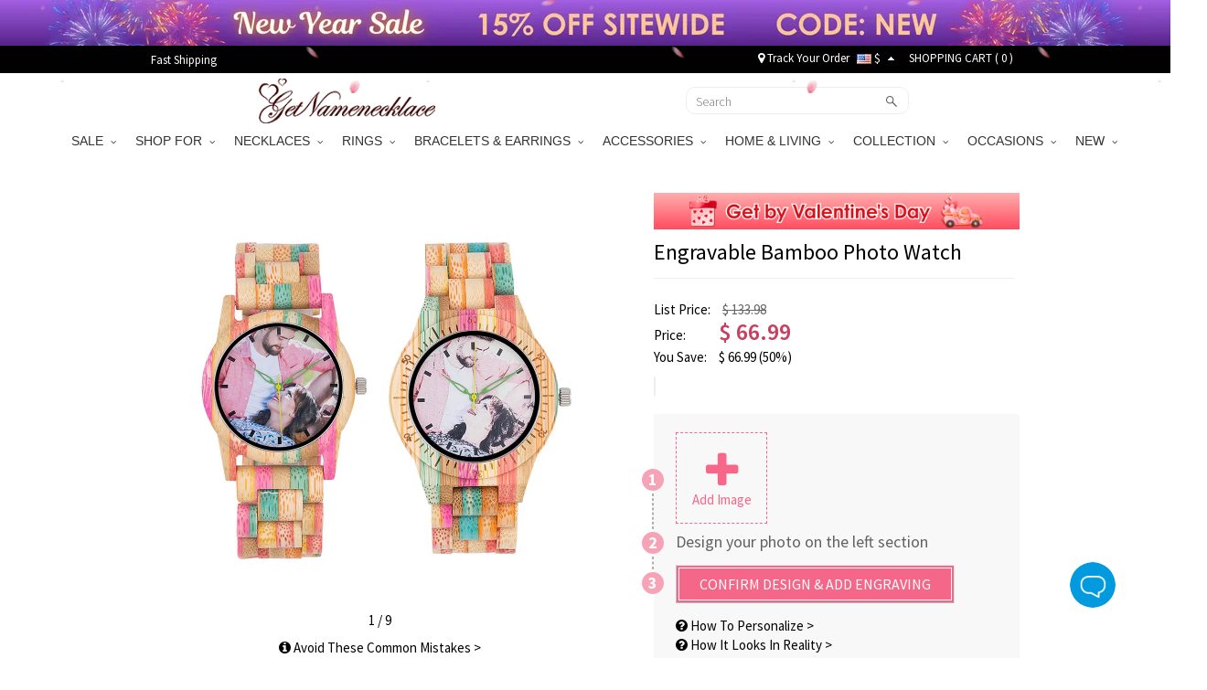

--- FILE ---
content_type: text/html; charset=UTF-8
request_url: https://m.getnamenecklace.com/engravable-wooden-photo-watch
body_size: 92027
content:
<!doctype html>
<html lang="en">
<head>


<script type="text/javascript">
    /* <![CDATA[ */
  (function(i,s,o,g,r,a,m){i['GoogleAnalyticsObject']=r;i[r]=i[r]||function(){
  (i[r].q=i[r].q||[]).push(arguments)},i[r].l=1*new Date();a=s.createElement(o),
  m=s.getElementsByTagName(o)[0];a.async=1;a.src=g;m.parentNode.insertBefore(a,m)
  })(window,document,'script','//www.google-analytics.com/analytics.js','ga');

  ga('create', 'UA-55421662-1', 'auto', {'useAmpClientId': true});
  ga('require', 'displayfeatures');
  ga('require','ec');
  ga('send', 'pageview');
    /* ]]> */
</script><!-- Global site tag (gtag.js) - Google Ads: 881709463 -->
<script async src="https://www.googletagmanager.com/gtag/js?id=AW-881709463"></script>
<script>
    window.dataLayer = window.dataLayer || [];
    function gtag(){dataLayer.push(arguments);}
    gtag('js', new Date());

    gtag('config', 'AW-881709463', {'allow_enhanced_conversions':true});
</script>

<style>.async-hide { opacity: 0 !important} </style>
<script>(function(a,s,y,n,c,h,i,d,e){s.className+=' '+y;h.start=1*new Date;
h.end=i=function(){s.className=s.className.replace(RegExp(' ?'+y),'')};
(a[n]=a[n]||[]).hide=h;setTimeout(function(){i();h.end=null},c);h.timeout=c;
})(window,document.documentElement,'async-hide','dataLayer',3000,
{'GTM-WVWDZ2D':true});</script>
<!-- Google Tag Manager --><script>(function(w,d,s,l,i){w[l]=w[l]||[];w[l].push({'gtm.start':new Date().getTime(),event:'gtm.js'});var f=d.getElementsByTagName(s)[0],j=d.createElement(s),dl=l!='dataLayer'?'&l='+l:'';j.async=true;j.src='https://www.googletagmanager.com/gtm.js?id='+i+dl;f.parentNode.insertBefore(j,f);})(window,document,'script','dataLayer','GTM-WVWDZ2D');</script><!-- End Google Tag Manager --><title>Engravable Bamboo Photo Watch - GetNameNecklace</title>
<meta charset="utf-8">
<meta name="viewport" content="width=device-width, minimum-scale=1.0, maximum-scale=1.0, initial-scale=1.0, user-scalable=no">
<meta http-equiv="Permissions-Policy" content="unload=*">
<meta name="description" content="Turn the best moment into a photo, and our beautiful photo watch is a great way to carry it around. Made of bamboo, this watch is light and comfortable to wear. The dial surface can be full covered with a photo. Style 1 shows a photo&#039;s original color, and style 2 will process it with the wax painting effect. Any words to say? Keep them on the case backside!" />
<meta name="keywords" content="Personalized Watch, photo  watch, Wood Watch, Mens Watch, watch for dad, Anniversary Gift				, " />
<meta name="wot-verification" content="9ddb89d77ffeb9b9a0a5"/>
<meta property="og:title" content="Engravable Bamboo Photo Watch"/>
<meta property="og:type" content="product"/>
<meta property="og:image" content="//d1mhq73dsagkr8.cloudfront.net/media/product/1/_/1607580558_1.jpg"/>
<meta property="og:image" content="//d1mhq73dsagkr8.cloudfront.net/media/product/2/2/1607580715_22.png"/>
<meta property="og:image" content="//d1mhq73dsagkr8.cloudfront.net/media/product/2/3/1607581419_23.png"/>
<meta property="og:image" content="//d1mhq73dsagkr8.cloudfront.net/media/product/3/_/1607580763_3.jpg"/>
<meta property="og:image" content="//d1mhq73dsagkr8.cloudfront.net/media/product/3/_/1607580718_3.jpg"/>
<meta property="og:image" content="//d1mhq73dsagkr8.cloudfront.net/media/product/-/2/1607580722_-2.jpg"/>
<meta property="og:image" content="//d1mhq73dsagkr8.cloudfront.net/media/product/-/1/1607580727_-1.jpg"/>
<meta property="og:image" content="//d1mhq73dsagkr8.cloudfront.net/media/product/-/2/1607580733_-2.jpg"/>
<meta property="og:image" content="//d1mhq73dsagkr8.cloudfront.net/media/product/-/3/1607580739_-3.jpg"/>
<meta property="og:image" content="//d1mhq73dsagkr8.cloudfront.net/media/product/-/1/1607580746_-1.jpg"/>
<meta property="og:image" content="//d1mhq73dsagkr8.cloudfront.net/media/product/-/2/1607580752_-2.jpg"/>
<meta property="og:image" content="//d1mhq73dsagkr8.cloudfront.net/media/product/-/3/1607580757_-3.jpg"/>
<meta property="og:url" content="https://m.getnamenecklace.com/engravable-wooden-photo-watch"/>
<meta property="og:price:amount" content="66.99"/>
<meta property="og:price:currency" content="USD"/>
<meta property="og:description" content="Turn the best moment into a photo, and our beautiful photo watch is a great way to carry it around. Made of bamboo, this watch is light and comfortable to wear. The dial surface can be full covered with a photo. Style 1 shows a photo&#039;s original color, and style 2 will process it with the wax painting effect. Any words to say? Keep them on the case backside!"/>
<meta property="product:availability" content="instock"/>
<meta property="og:offer:price" content="66.99"/>
<meta property="og:offer:priceCurrency" content="USD"/>
<meta property="og:offer:availability" content="instock"/>
<link rel="canonical" href="https://m.getnamenecklace.com/engravable-wooden-photo-watch"/>
<link rel="dns-prefetch" href="https://d2k7oup5fi4mcj.cloudfront.net">
<link rel="preconnect" href="https://d2k7oup5fi4mcj.cloudfront.net" crossorigin="anonymous" />
<link rel="preload" href="//d1mhq73dsagkr8.cloudfront.net/media/product/1/_/1607580558_1.jpg"  as="image" fetchpriority="high" />

    <link rel="preconnect" href="https://fonts.googleapis.com">
    <link rel="preconnect" href="https://fonts.gstatic.com" crossorigin>
    <link href="https://fonts.googleapis.com/css2?family=Source+Sans+Pro:ital,wght@0,300;0,400;0,600;0,700;1,400;1,600;1,700&display=swap" rel="stylesheet">
    <link rel="preload" href="https://d2k7oup5fi4mcj.cloudfront.net/assets/css/commons.css?v=20240903001" as="style"  onload="this.onload=null;this.rel='stylesheet'">
    <!--Firefox and IE-->
    <link rel="stylesheet" href="https://d2k7oup5fi4mcj.cloudfront.net/assets/css/commons.css?v=20240903001">
    <!--Firefox and IE-->
    <link type="text/css" rel="stylesheet" href="https://d2k7oup5fi4mcj.cloudfront.net/assets/css/all.css?v=20251107001" >
    <link rel="stylesheet" href="https://d2k7oup5fi4mcj.cloudfront.net/assets/css/all-mobile.css?v=20251119001">
    <link type="text/css" rel="stylesheet" href="https://d2k7oup5fi4mcj.cloudfront.net/assets/css/swiper.min.css" />
    <style>
        .header-mobile{display:block;justify-content: normal;width: 100%;}
        nav[role='navigation']{display: block}
        .comment-details.comment-mask{z-index: 9999 }
        .comment-star .score-and-comment>span{margin-left: 5px}
        .top-black{background:#010101;width:100%;padding:0;height:30px;z-index:9999}
        .top-black a{color:#fff}
        .top-black a:hover{color:#ccc}
        .top-black-content{max-width:950px;height: 30px; margin: 0 auto; display: flex; align-items: center; justify-content: space-between; padding: 0;}
        .top-left-cont{font-size:13px;color:#fff;}
        .top-left-cont>a{display:block;padding-right:25px;line-height:25px}
        .top-left-cont>a img{display:block;max-height:30px}
        .top-right-cont{font-size:13px;color:#fff;line-height:22px;display: flex; align-items: center; justify-content: space-between;}
        .top-right-cont a{line-height:22px}
        .top-right-cont li{padding:0 4px;}
        .header{width: 100%; height: 60px;display: flex;align-items: center;justify-content: space-between;padding: 0 10px;}
        @media only screen and (min-width: 80px) and (max-width: 767px){
            .header { padding: 10px; display: none;}
        }
        @media (min-width: 768px) and (max-width: 991px){
            .container {max-width: 750px;width:auto;}
        }
        @media only screen and (min-width:960px){
            .flexslider{display: block !important;}
        }
        @media only screen and (min-width:80px) and (max-width:767px){
            .header-mobile-top{display: flex;display: -webkit-flex;font-size: 17px}
            .header-mobile-track,.header-mobile-contact{position:relative;display: flex;display: -webkit-flex;width:50%;align-items: center;height:48px;background: #eee;color:#010101;justify-content: center}
            .header-mobile-track:before{width:1px;height:26px;background:#ccc;content:"";position:absolute;right:0;top:11px}
            .header-mobile-track>i{display:block;width:20px;height:20px;margin-right: 10px;background: url("[data-uri]") no-repeat center;background-size:100% auto }
            .header-mobile-contact>i{display:block;width:22px;height:22px;margin-right: 10px;background: url("[data-uri]") no-repeat center;background-size:100% auto}
            .mm-panels>.mm-panel{padding:0}
            .mm-panels>.mm-panel>.mm-listview{margin:0 0 20px 0}
            .mm-panels>.mm-panel:after, .mm-panels>.mm-panel:before{height:0}
            .currency-list-mobile li{width: 100%}
            .currency-list-mobile>li>a{display: flex; align-items: center; justify-content: flex-start;text-align: left;width: 100%}
            .currency-list-mobile>li>a img{width:16px}
            #mobile-header{position: sticky;top: 0;left: 0;z-index: 9999;height: auto}
        }
        #menu li.dropdown:last-of-type ul.dropdown-menu{left:unset;right:0}
        #top-fb-like .fb_iframe_widget iframe{width:108px !important;margin-right:6px}
        #top-fb-like{margin-right:18px}
        .header-pc-wrapper{position:sticky;top:0;width:100%;z-index:1000}
        .header-pc-wrapper a img:hover{opacity:1}
        .menu {border: none !important;}
        .top-banner,.top-banner-mobile-wrapper{display:none;position:relative;width:100%}
        .top-banner.banner-loaded,.top-banner-mobile-wrapper.banner-loaded{display:block}
        .top-black,.menu{position:relative;width:100%}
        .sticky-mode-full .top-banner{position:-webkit-sticky;position:sticky;top:0;z-index:1003}
        .sticky-mode-full .top-black{position:-webkit-sticky;position:sticky;top:50px;z-index:1002}
        .sticky-mode-full .menu{position:-webkit-sticky;position:sticky;z-index:1001;background:#fff}
        .sticky-mode-separate .top-banner{position:relative}
        .sticky-mode-separate .top-black{position:-webkit-sticky;position:sticky;top:0;z-index:1002;background:#010101}
        .sticky-mode-separate .menu{position:-webkit-sticky;position:sticky;z-index:1001;background:#fff}
        .is-stuck{box-shadow:0 2px 4px rgba(0,0,0,0.1)}
        .top-banner-mobile-wrapper.is-stuck,.top-banner.is-stuck{box-shadow:none}
        .scroll-to-fixed-fixed{z-index:1002;position:fixed;margin-left:0px;left:0px}
        .site-nav-banner .swiper-slide{transition-property:all}
        @media only screen and (min-width:960px) and (max-width:1024px){.banner-cont.pop-ad{background-size:140% 100% !important}
        }@media only screen and (min-width:768px) and (max-width:1199px){.rel-success{display:none}
        }@media only screen and (max-width:991px){.sticky-mode-full .top-black{top:40px}.top-banner-mobile-wrapper{height:40px}
        }@media only screen and (max-width:767px){.top-banner-mobile-wrapper{height:35px !important}
        .top-black,.menu{position:relative !important}
        }@media only screen and (max-width:359px){.top-banner-mobile-wrapper{height:30px !important}
        }@media only screen and (max-width:767px){.top-banner-mobile-wrapper,#mobile-header{position:relative;width:100%}
        .sticky-mode-full .top-banner-mobile-wrapper{position:-webkit-sticky;position:sticky;top:0;z-index:1001}
        .sticky-mode-full #mobile-header{position:-webkit-sticky;position:sticky;z-index:1002;background:#fff}
        .sticky-mode-separate .top-banner-mobile-wrapper{position:relative}
        .sticky-mode-separate #mobile-header{position:-webkit-sticky;position:sticky;top:0;z-index:1002;background:#fff}
        }
    </style>


<!-- Facebook Pixel Code -->
<script>
var getOneOfCookie = (function() {
    return function (key) {
        var prefix = key + "="
        var start = document.cookie.indexOf(prefix)
        if (start === -1) {
            return null;
        }
        var end = document.cookie.indexOf(";", start + prefix.length)
        if (end === -1) {
            end = document.cookie.length;
        }
        var value = document.cookie.substring(start + prefix.length, end)
        return unescape(value);
    }
})();
var myEventID = getOneOfCookie('FB_EVEN');
!function(f,b,e,v,n,t,s){if(f.fbq)return;n=f.fbq=function(){n.callMethod?
n.callMethod.apply(n,arguments):n.queue.push(arguments)};if(!f._fbq)f._fbq=n;
n.push=n;n.loaded=!0;n.version='2.0';n.queue=[];t=b.createElement(e);t.async=!0;
t.src=v;s=b.getElementsByTagName(e)[0];s.parentNode.insertBefore(t,s)}(window,
document,'script','https://connect.facebook.net/en_US/fbevents.js');
fbq('init', '204909777414236');
fbq('init', '2737886103216066');
fbq('track', 'PageView');
    var eventData0 = {};
if( myEventID ) {
    eventData0.eventID = myEventID;
}
var customData0 = []
if ( !customData0 ) {
    customData0 = new Object;
}
fbq('track', 'PageView', customData0,eventData0);
</script>
<!-- End Facebook Pixel Code -->


<script>
    window.nfPageType = 'product';
</script>    
<!--Tab-->
    <link type="text/css" rel="stylesheet" href="https://d2k7oup5fi4mcj.cloudfront.net/assets/css/easy-responsive-tabs.css?v=20150605" />
    <link type="text/css" rel="stylesheet" href="https://d2k7oup5fi4mcj.cloudfront.net/assets/js/qtip/all/jquery.qtip.min.css" />
    <link type="text/css" rel="stylesheet" href="https://d2k7oup5fi4mcj.cloudfront.net/assets/css/cropper-3.0.0.min.css" />
    <link type="text/css" rel="stylesheet" href="https://d2k7oup5fi4mcj.cloudfront.net/assets/css/fontawesome-stars-o.css" />
    <link type="text/css" rel="stylesheet" href="https://d2k7oup5fi4mcj.cloudfront.net/assets/css/OwlCarousel2-2.2.1/owl.carousel.min.css" />
    <link type="text/css" rel="stylesheet" href="https://d2k7oup5fi4mcj.cloudfront.net/assets/css/OwlCarousel2-2.2.1/owl.theme.default.min.css" />
    <style type="text/css">
        @media only screen and (max-width: 767px) and (min-width: 80px) {
            .cropper-view-box img {
                -webkit-transition: all 0s ease-in;
                transition: all 0s ease-in;
            }
            .avatar-design-image {z-index: 99;}
            .avatar-button-wrap {z-index: 100 !important;}
        }
                .buy-off-each {display: inline-block;vertical-align: bottom;padding: 2px 5px;border: 2px solid #ff3333;color:#ff3333;margin-top: 8px;margin-bottom: 10px;font-weight: bold}
        #bx-pager img {width:58px;height:58px;}
        #bx-pager a {
            float:left;
            width: 58px; height:58px;
            display: block;
            border: 1px solid rgba(0,0,0,.2);
            margin:0 5px;
            padding:0;
            box-shadow: 0 2px 4px rgba(0,0,0,.2);
        }
        #bx-pager a.active{border-color:#c84161;}
        .upsell-container .upsell-content{padding:15px 0;}
        #flexiselDemo6{padding:10px 30px;}
        #flexiselDemo5{margin-top: 10px;padding:10px 30px;}
        .owl-nav{width:100%;height:0;overflow: hidden;}
        #btn-next2{position:absolute;right:-1px;top:32%}
        #btn-pre2{position:absolute;left:-1px;top:32%}
        #btn-next3{position:absolute;right:-1px;top:41%}
        #btn-pre3{position:absolute;left:-1px;top:41%}
        .product-title-mobile2{text-align: left !important;font-family: Arial;font-size: 14px !important;}
        #afterpay_button {
            width:80px;
            height:16px;
            background:white;
            background-image:url("https://d2k7oup5fi4mcj.cloudfront.net/assets/images/aft_mobile_new.png");
            background-size:100% 100%;
            border:1px solid white;
            border-radius:0px;
            margin-top:0px;
            background-repeat: no-repeat;
            background-position: center;
            background-size: contain;
        }

        #afterpay_button_mobile {
            width:70px;
            height:20px;
            background-color:#f5f5f5;
            background-image:url("https://d2k7oup5fi4mcj.cloudfront.net/assets/images/aft_mobile_new.png");
            background-size:contain;
            border:1px solid #f5f5f5;
            border-radius:0px;
            margin-top:0px;
            background-repeat: no-repeat;
            background-position: center;
        }

        .afterpay_show{
            display: flex;
            width:200%;
            align-items: center;
            font-size:12px;
            justify-content: flex-start;
            font-weight:500;
			margin-top:8px;
        }
        .ico-reminder {
            display: block;
            width: 15px;
            height: 16px;
            margin: 0 12px 0 0;
            cursor: pointer;
            background: url([data-uri]) no-repeat center;
            background-size: 100% auto;
        }
        @media only screen and (max-width: 767px) and (min-width: 80px){
            body{
                box-sizing: border-box;
                -webkit-box-sizing: border-box;
                max-width:100% !important;
            }
            .singlepro-tab,.pricing-details-mobile{
                box-sizing: border-box;
                -webkit-box-sizing: border-box;
                max-width:100% !important;
                overflow: hidden;
            }
            .time-details-mobile{
                display: inline-block !important;
                padding: 10px 10px 0 10px !important;
                box-sizing: border-box;
                -webkit-box-sizing: border-box;
                width: 100%;
                overflow: hidden;
            }
            #flexiselDemo4,#flexiselDemo6{
                box-sizing: border-box;
                -webkit-box-sizing: border-box;
            }
            .upsell-container{
                max-width: 100%;
                box-sizing: border-box;
                -webkit-box-sizing: border-box;
                overflow-x: hidden;
            }
            .product-title-mobile2{margin: 0 0 15px!important}
        }
        @media only screen and (max-width: 960px) {
            .social-container li {
                display: inline-block !important;
            }
            .social-container {
                text-align: left !important;
            }
            .price-rating{display: flex;display: -webkit-flex;justify-content: space-between;flex-direction: column;padding-bottom: 8px}
        }
        /*@media only screen and (max-width: 991px) and (min-width: 768px){
            .yotpo{margin-top: 0 !important;margin-bottom: 8px;}
            .addcart-box-form p{text-align: left !important;}
        }*/
        @media only screen and (max-width: 359px) and (min-width: 320px){
            .yotpo{margin-top: 0 !important;}
            .addcart-box-form p{text-align: left !important;}
            /*.social-container{margin-top: 14px !important}*/
            .yotpo-small .text-m{position: relative;top:0px !important}
        }
        @media only screen and (max-width: 767px) and (min-width: 360px){
            .yotpo{margin-top: 0 !important;}
            /*.social-container{margin-top: 14px !important}*/
            .yotpo-small .text-m{position: relative;top:0px !important}
        }
        @media only screen and (max-width: 767px) and (min-width: 80px){
            .content{max-width: 100%;overflow: hidden}
            .container{max-width: 100%; width: 100%;overflow: hidden}
            .container .row{margin: 0 !important;}
        }
        .yotpo{position: relative;top:4px;}
        .yotpo .yotpo-stars {display: flex;}
        .yotpo-small .rating-star {font-size: 12px !important; margin: 0 !important;}
        .yotpo-small .text-m {font-size: 12px !important; white-space: nowrap; line-height: 12px;}
        .yotpo-review-date {display: none !important;}
        @media only screen and (min-width:960px) and (max-width:1024px){
            .banner-cont.pop-ad{background-size:140% 100% !important}
        }
                @media only screen and (max-width: 767px) and (min-width: 80px){
            .yotpo{margin-top: 0 !important;}
            .social-container>li:nth-child(2){margin-top: -1px !important;}
        }
        @media only screen and (min-width:768px) and (max-width:919px) {
            .social-container>li:nth-child(2){margin-top: -1px !important;}
            .social-container{margin-left: 358px}
            .yotpo{margin-left: 0px;margin-top:0 !important;}
        }

        .tooltip.top .tooltip-arrow{border-top-color: #fff;}
        .tooltip-inner{background-color: #fff;color: #333;box-shadow: 0 5px 10px rgba(0,0,0,.2);}
        .tooltip.in{opacity:1;}
        #flexiselDemo4{padding:0;}
        .swiper-container-parent{position: relative;padding:10px 30px}
        :root{
            --swiper-theme-color: #707070 !important;
            --swiper-navigation-color: #707070 !important;
            --swiper-navigation-size: 30px !important;
        }
        .swiper-button-next, .swiper-button-prev{
            outline:0 !important;
            height: 100px;
            width: auto;
            top: calc(50% - 65px);
        }
        .swiper-button-next{right:0}
        .swiper-button-prev{left:0}
        .swiper-button-prev:after, .swiper-button-next:after{margin:20px 10px}
    </style>

    <!--<script src="https://www.googleoptimize.com/optimize.js?id=GTM-PZQ5J87" ></script>--><script type="application/ld+json">{"@context":"https:\/\/schema.org\/","@type":"Product","name":"Engravable Bamboo Photo Watch","image":["https:\/\/d1mhq73dsagkr8.cloudfront.net\/media\/product\/1\/_\/1607580558_1.jpg","https:\/\/d1mhq73dsagkr8.cloudfront.net\/media\/product\/2\/2\/1607580715_22.png","https:\/\/d1mhq73dsagkr8.cloudfront.net\/media\/product\/2\/3\/1607581419_23.png","https:\/\/d1mhq73dsagkr8.cloudfront.net\/media\/product\/3\/_\/1607580763_3.jpg"],"description":"Turn the best moment into a photo, and our beautiful photo watch is a great way to carry it around. Made of bamboo, this watch is light and comfortable to wear. The dial surface can be full covered with a photo. Style 1 shows a photo's original color, and style 2 will process it with the wax painting effect. Any words to say? Keep them on the case backside!","sku":"WW32-WW33","brand":{"@type":"Brand","name":"GetNameNecklace"},"offers":{"@type":"Offer","url":"https:\/\/m.getnamenecklace.com\/engravable-wooden-photo-watch","priceCurrency":"USD","price":"66.99","priceValidUntil":"2026-01-23","itemCondition":"https:\/\/schema.org\/NewCondition","availability":"https:\/\/schema.org\/InStock"}}</script><script>
window.dataLayer = window.dataLayer || [];
try {
    dataLayer.push({"pageType":"product"});
dataLayer.push({ ecommerce: null });dataLayer.push({"event":"view_item","ecommerce":{"items":[{"item_id":"4723","item_name":"Engravable Bamboo Photo Watch","price":62.99,"quantity":1,"item_brand":"GetNameNecklace","currency":"USD","item_sku":"WW32-WW33","item_category5":"WW32-WW33"}]}});
} catch (e) {}
</script>
</head>
<body>
<!-- Google Tag Manager (noscript) --><noscript><iframe src="https://www.googletagmanager.com/ns.html?id=GTM-WVWDZ2D"height="0" width="0" style="display:none;visibility:hidden"></iframe></noscript><!-- End Google Tag Manager (noscript) -->
                                            
<div id="loading-mask" style="display: none;">
    <div class="background-overlay"></div>
    <p id="loading-mask-loader" class="loader">
        <i class="fa fa-spinner fa-spin fa-2x fa-fw"></i>
        <span class="" id="loading-text">Loading...</span>
    </p>
</div>
    
        <div class="top-banner-mobile-wrapper"></div>
    
    <div class="hidden-lg hidden-md hidden-sm sticky" id="mobile-header">
        <header id="header">
            <div class="header__mobile header__icons" id="mobile-header">
                <div class="header__mobile__left">
                    <div class="header__mobile__button">
                        <a class="header__mobile__navbar" href="#menu-mobile" title="Menu" aria-label="Show Menu" aria-controls="header-menu">
                            <div class="navbar__lines">
                                <span></span>
                                <span></span>
                                <span></span>
                            </div>
                        </a>
                        <nav id="menu-mobile">
                            <div>
                                <div class="header-mobile-top">
    <a class="header-mobile-track" href="/track?from=nav">
        <i></i>
        <span>Track order</span>
    </a>
    <a class="header-mobile-contact" href="/need-help?a=contactUs">
        <i></i>
        <span>Contact Us</span>
    </a>
</div>
<ul>
                                                                                                                                                        <li>
                                                        <span>SALE<i></i></span>
                                <ul>
                                                                                                        <li ><a href="/collections/new-year-sale">✨Happy New Year</a>
                                                                                                                                            <li ><a href="/collections/valentine-s-day-sale">💕Valentine's Day Sale</a>
                                                                                                                                            <li ><a href="/collections/wedding-season-sale">🥂Wedding Deals</a>
                                                                                                    </ul>
                                                        </li>
                                                                                                                                                                                                                                                                                                                                                                                                                                                                                                                                                                                                                                                                                                                                                                                                                                                                                                                                                                                                                                                                                                                                                                                                                                                                                                                                                                                                                                                                                                                                                                                                                                                                                                                                                                                                                                                                                                                                                                                                                                                                                                                                                                                                                                                                                                                                                                                                                                                                                                                                                                                                                                                                                                                                                                                                                                                                                                                                                                                                                                                                                                                                                                                                                                                                                                                                                                                                                                                                                                                                                                                                                                                                                                                                                                                                                                                                                                                                                                                                                                                                                                                                                                                                                                                                                                                                                                                                                                                                                                                                                                                                                                                                                                                                                                                                                                                                                                                                                                                                                                                                                                                                                                                                                                                                                                                                                                                                                                                                                                                                                                                                    <li>
                                                        <span>SHOP FOR<i></i></span>
                                <ul>
                                                                                                        <li ><a href="/collections/gifts-for-graduates">Gifts for Graduates</a>
                                                                                                                                            <li ><a href="/collections/gifts-for-baby">Gifts for Baby</a>
                                                                                                                                            <li ><a href="/collections/gifts-for-pet-lovers">Gifts for Pet Lovers</a>
                                                                                                                                            <li ><a href="/collections/gifts-for-mom">Gifts for Mom</a>
                                                                                                                                            <li ><a href="/collections/gifts-for-grandma">Gifts for Grandma</a>
                                                                                                                                            <li ><a href="/collections/gifts-for-her">Gifts for Her</a>
                                                                                                                                            <li ><a href="/collections/gifts-for-him">Gifts for Him</a>
                                                                                                                                            <li ><a href="/collections/gifts-for-teacher">Gifts for Teacher</a>
                                                                                                                                            <li ><a href="/collections/best-gift-for-kids">Gifts for Kids</a>
                                                                                                                                            <li ><a href="/collections/gifts-for-couple">Gifts for Couple</a>
                                                                                                                                            <li ><a href="/collections/gifts-for-dad">Gifts for Dad</a>
                                                                                                                                            <li ><a href="/collections/gifts-for-friends">Gifts for Best Friend</a>
                                                                                                                                            <li ><a href="/collections/gifts-for-horse-lovers">Gifts for Horse Lovers</a>
                                                                                                                                            <li ><a href="/collections/profession-gifts">Gifts for Occupations</a>
                                                                                                                                            <li ><a href="/collections/cow-series">Gifts for Cow Lovers</a>
                                                                                                                                            <li ><a href="/collections/gifts-for-music-lovers">Gifts for Music Lovers</a>
                                                                                                                                            <li ><a href="/collections/gifts-for-sport-lovers">Gifts for Sport Lovers</a>
                                                                                                    </ul>
                                                        </li>
                                                                                                                                                    <li>
                                                        <span>NECKLACES<i></i></span>
                                <ul>
                                                                                                        <li ><a href="/collections/family-necklace">Family Necklace</a>
                                                                                                                                            <li ><a href="/collections/name-necklace">Name Necklace</a>
                                                                                                                                            <li ><a href="/collections/photo-necklace">Photo Necklace</a>
                                                                                                                                            <li ><a href="/collections/monogram-necklaces">Monogram Necklaces</a>
                                                                                                                                            <li ><a href="/collections/infinity-necklaces">Infinity Necklace</a>
                                                                                                                                            <li ><a href="/collections/personalized-necklaces-for-mom">Mom's Necklaces</a>
                                                                                                                                            <li ><a href="/collections/birthstone-necklaces">Birthstone Necklaces</a>
                                                                                                                                            <li ><a href="/collections/heart-necklace">Heart Necklace</a>
                                                                                                                                            <li ><a href="/collections/projection-necklace">Projection Necklace</a>
                                                                                                                                            <li ><a href="/collections/custom-dog-tag-necklaces">Dog Tag Necklaces</a>
                                                                                                                                            <li ><a href="/collections/carrie-necklace">Carrie Necklace</a>
                                                                                                                                            <li ><a href="/collections/solid-gold-necklaces">Solid Gold Necklaces</a>
                                                                                                                                            <li ><a href="/collections/bar-necklaces">Bar Necklaces</a>
                                                                                                    </ul>
                                                        </li>
                                                                                                    <li>
                                                        <span>RINGS<i></i></span>
                                <ul>
                                                                                                        <li ><a href="/collections/monogram-rings">Monogram Ring</a>
                                                                                                                                            <li ><a href="/collections/promise-rings">Promise Rings</a>
                                                                                                                                            <li ><a href="/collections/infinity-rings">Infinity Ring</a>
                                                                                                                                            <li ><a href="/collections/birthstone-rings">Birthstone Rings</a>
                                                                                                                                            <li ><a href="/collections/photo-rings">Photo Rings</a>
                                                                                                                                            <li ><a href="/collections/heart-rings">Heart Ring</a>
                                                                                                                                            <li ><a href="/collections/princess-rings">Tiara Rings</a>
                                                                                                                                            <li ><a href="/collections/cage-rings">Cage Rings</a>
                                                                                                                                            <li ><a href="/collections/mothers-rings">Mother's Rings</a>
                                                                                                                                            <li ><a href="/collections/name-rings">Name Rings</a>
                                                                                                                                            <li ><a href="/collections/mens-rings">Men's Rings</a>
                                                                                                    </ul>
                                                        </li>
                                                                                                    <li>
                                                        <span>BRACELETS & EARRINGS<i></i></span>
                                <ul>
                                                                                                        <li ><a href="/collections/infinity-bracelets">Infinity Bracelets</a>
                                                                                                                                            <li ><a href="/collections/mothers-bracelets">Mother's Bracelets</a>
                                                                                                                                            <li ><a href="/collections/photo-charm-bracelets">Photo Charm Bracelets</a>
                                                                                                                                            <li ><a href="/collections/name-bracelets">Name Bracelets</a>
                                                                                                                                            <li ><a href="/collections/monogram-bracelets">Monogram Bracelets</a>
                                                                                                                                            <li ><a href="/collections/men-s-bracelets">Men's Bracelets</a>
                                                                                                                                            <li ><a href="/collections/medical-bracelets">Medical Bracelets</a>
                                                                                                                                            <li ><a href="/collections/projection-bracelets">Projection Bracelets</a>
                                                                                                                                            <li ><a href="/collections/birthstone-bracelets-a">Birthstone Bracelets</a>
                                                                                                                                            <li ><a href="/collections/earrings-for-women">Personalized Earrings</a>
                                                                                                    </ul>
                                                        </li>
                                                                                                                                                    <li>
                                                        <span>ACCESSORIES<i></i></span>
                                <ul>
                                                                                                        <li ><a href="/collections/custom-anklets">Anklets</a>
                                                                                                                                            <li ><a href="/collections/custom-photo-keychains">Keychains</a>
                                                                                                                                            <li ><a href="/collections/custom-cufflinks">Cufflinks & Brooches</a>
                                                                                                                                            <li ><a href="/collections/personalized-watch">Watches</a>
                                                                                                                                            <li ><a href="/collections/personalized-wallets">Wallets</a>
                                                                                                                                            <li ><a href="/collections/watch-bands-a">Watch Band & Charms</a>
                                                                                                                                            <li ><a href="/collections/add-ons">Accessory</a>
                                                                                                                                            <li ><a href="/collections/bookmarks">Bookmarks</a>
                                                                                                                                            <li ><a href="/collections/hats">Hats</a>
                                                                                                                                            <li ><a href="/collections/charms">Pendant Charms</a>
                                                                                                                                            <li ><a href="/collections/hair-clips">Hair Clips</a>
                                                                                                    </ul>
                                                        </li>
                                                                                                    <li>
                                                        <span>HOME & LIVING<i></i></span>
                                <ul>
                                                                                                        <li ><a href="/collections/personalized-apparel">Personalized Apparel</a>
                                                                                                                                            <li ><a href="/collections/home-decor">Home Decor</a>
                                                                                                                                            <li ><a href="/collections/kitchen-supplies">Kitchen & Dining</a>
                                                                                                                                            <li ><a href="/collections/bag-organizer-a">Bag & Basket</a>
                                                                                                                                            <li ><a href="/collections/money-box">Piggy Bank & Money Holder</a>
                                                                                                                                            <li ><a href="/collections/plush-toys">Personalized Toys</a>
                                                                                                                                            <li ><a href="/collections/night-light">Night Light</a>
                                                                                                                                            <li ><a href="/collections/blanket-towel">Blanket & Towel</a>
                                                                                                    </ul>
                                                        </li>
                                                                                                                                                    <li>
                                                        <span>COLLECTION<i></i></span>
                                <ul>
                                                                                                        <li ><a href="/collections/mom-baby-set">Mom & Baby Outfits</a>
                                                                                                                                            <li ><a href="/collections/father-and-baby-set">Father & Baby Outfits</a>
                                                                                                                                            <li ><a href="/collections/birth-flower">Birth Flower Series</a>
                                                                                                                                            <li ><a href="/collections/travel-accessory">Travel Accessory</a>
                                                                                                                                            <li ><a href="/collections/fingerprint-jewelry">Fingerprint Jewelry</a>
                                                                                                                                            <li ><a href="/collections/family-tree-necklaces">Family Tree Jewelry</a>
                                                                                                                                            <li ><a href="/collections/floating-locket">Floating Locket</a>
                                                                                                                                            <li ><a href="/collections/roman-numeral-jewelry">Roman Numeral Jewelry</a>
                                                                                                                                            <li ><a href="/collections/baseball-jewelry">Sport Jewelry</a>
                                                                                                                                            <li ><a href="/collections/projection-jewelry">Projection Jewelry</a>
                                                                                                                                            <li ><a href="/collections/creative-diy-gifts">Creative DIY Gifts</a>
                                                                                                                                            <li ><a href="/collections/jewelry-with-gift-card">Jewelry with Gift Card</a>
                                                                                                    </ul>
                                                        </li>
                                                                                                    <li>
                                                        <span>OCCASIONS<i></i></span>
                                <ul>
                                                                                                        <li ><a href="/collections/graduation-gifts">Graduation Gifts</a>
                                                                                                                                            <li ><a href="/collections/halloween-offer">Halloween Gifts</a>
                                                                                                                                            <li ><a href="/collections/wedding-gifts">Wedding Gifts</a>
                                                                                                                                            <li ><a href="/collections/perfect-christmas-gifts">Christmas Gifts</a>
                                                                                                                                            <li ><a href="/collections/back-to-school-gifts">Back to School Gifts</a>
                                                                                                                                            <li ><a href="/collections/personalized-mothers-day-gifts-a">Mother's Day Gifts</a>
                                                                                                                                            <li ><a href="/collections/fathers-day-gifts">Father's Day Gifts</a>
                                                                                                                                            <li ><a href="/collections/easter-gifts">Easter Gifts</a>
                                                                                                    </ul>
                                                        </li>
                                                                                                                                                    <li>
                                                        <span>NEW<i></i></span>
                                <ul>
                                                                                                        <li ><a href="/collections/new-arrivals-2024">New Arrivals</a>
                                                                                                    </ul>
                                                        </li>
                                                                                                                                                                                                                                                                                                                                                                                                                                                                                                                                                                                                                                                                                                                                                                                                                                                                                                                                                                                                                                                                                                                                                                                                                                                                                                                                                                                                                                                                                                                                                                                                                                                                                                                                                                                                                                                                                                                                                                                                                                                                                                                                                                                                                                                                                                                                                                                                                                                                                                                                                                                                                                                                                                                                                                                                                                                                                                                            <!-- 
                            <li><a href="#">Cross Necklace</a></li>
                            <li><a href="#" class="lgiht-weight">name</a></li>
                            <li><a href="#" class="lgiht-weight">Name Necklace</a></li>
                            <li><a href="#" class="lgiht-weight">Monogram Jewelry</a></li>
                            <li><a href="#" class="lgiht-weight">How to</a></li>
                            <li><a href="#" class="lgiht-weight">Free trial</a></li>
                             -->
                         <li style="display: none"><a href="/track?from=nav">Track Your Order</a></li>
                                                  <li class="currency-mobile">
                            <span><img src="//d1mhq73dsagkr8.cloudfront.net/media/site/u/s/us.png" alt="US Dollar" />&nbsp;$</span>
                            <ul class="currency-list-mobile">
                                                        <li><a rel="nofollow" href="javascript:;" data-code="USD"><img data-src="//d1mhq73dsagkr8.cloudfront.net/media/site/u/s/us.png" class="lazyload" alt="US Dollar" />&nbsp;US Dollar</a></li>
                                                        <li><a rel="nofollow" href="javascript:;" data-code="GBP"><img data-src="//d1mhq73dsagkr8.cloudfront.net/media/site/g/b/gb.png" class="lazyload" alt="Pound Sterling" />&nbsp;Pound Sterling</a></li>
                                                        <li><a rel="nofollow" href="javascript:;" data-code="CAD"><img data-src="//d1mhq73dsagkr8.cloudfront.net/media/site/c/a/ca.png" class="lazyload" alt="CA Dollar" />&nbsp;CA Dollar</a></li>
                                                        <li><a rel="nofollow" href="javascript:;" data-code="AUD"><img data-src="//d1mhq73dsagkr8.cloudfront.net/media/site/a/u/au.png" class="lazyload" alt="AU Dollar" />&nbsp;AU Dollar</a></li>
                                                        <li><a rel="nofollow" href="javascript:;" data-code="EUR"><img data-src="//d1mhq73dsagkr8.cloudfront.net/media/site/e/u/europeanunion.png" class="lazyload" alt="Euro" />&nbsp;Euro</a></li>
                                                        <li><a rel="nofollow" href="javascript:;" data-code="NZD"><img data-src="//d1mhq73dsagkr8.cloudfront.net/media/site/n/z/nz.png" class="lazyload" alt="NZ Dollar" />&nbsp;NZ Dollar</a></li>
                                                        <li><a rel="nofollow" href="javascript:;" data-code="MYR"><img data-src="//d1mhq73dsagkr8.cloudfront.net/media/site/m/y/my.png" class="lazyload" alt="Malaysian Ringgit" />&nbsp;Malaysian Ringgit</a></li>
                                                        <li><a rel="nofollow" href="javascript:;" data-code="PHP"><img data-src="//d1mhq73dsagkr8.cloudfront.net/media/site/p/h/ph.png" class="lazyload" alt="Philippine Peso" />&nbsp;Philippine Peso</a></li>
                                                        <li><a rel="nofollow" href="javascript:;" data-code="SGD"><img data-src="//d1mhq73dsagkr8.cloudfront.net/media/site/s/g/sg.png" class="lazyload" alt="Singapore Dollar" />&nbsp;Singapore Dollar</a></li>
                                                        <li><a rel="nofollow" href="javascript:;" data-code="ZAR"><img data-src="//d1mhq73dsagkr8.cloudfront.net/media/site/z/a/za.png" class="lazyload" alt="South African" />&nbsp;South African</a></li>
                                                        <li><a rel="nofollow" href="javascript:;" data-code="DKK"><img data-src="//d1mhq73dsagkr8.cloudfront.net/media/site/d/k/dk.png" class="lazyload" alt="Danish Krona" />&nbsp;Danish Krona</a></li>
                                                        <li><a rel="nofollow" href="javascript:;" data-code="HKD"><img data-src="//d1mhq73dsagkr8.cloudfront.net/media/site/h/k/hk.png" class="lazyload" alt="Hong Kong Dollar" />&nbsp;Hong Kong Dollar</a></li>
                                                        <li><a rel="nofollow" href="javascript:;" data-code="IDR"><img data-src="//d1mhq73dsagkr8.cloudfront.net/media/site/i/d/id.png" class="lazyload" alt="Indonesia Rupiah" />&nbsp;Indonesia Rupiah</a></li>
                                                        <li><a rel="nofollow" href="javascript:;" data-code="MXN"><img data-src="//d1mhq73dsagkr8.cloudfront.net/media/site/m/x/mx.png" class="lazyload" alt="Mexican Peso" />&nbsp;Mexican Peso</a></li>
                                                        <li><a rel="nofollow" href="javascript:;" data-code="NOK"><img data-src="//d1mhq73dsagkr8.cloudfront.net/media/site/n/o/no.png" class="lazyload" alt="Norwegian Kroner" />&nbsp;Norwegian Kroner</a></li>
                                                        <li><a rel="nofollow" href="javascript:;" data-code="SEK"><img data-src="//d1mhq73dsagkr8.cloudfront.net/media/site/s/e/se.png" class="lazyload" alt="Swedish Krona" />&nbsp;Swedish Krona</a></li>
                                                        <li><a rel="nofollow" href="javascript:;" data-code="CHF"><img data-src="//d1mhq73dsagkr8.cloudfront.net/media/site/c/h/ch.png" class="lazyload" alt="Swiss Franc" />&nbsp;Swiss Franc</a></li>
                                                        <li><a rel="nofollow" href="javascript:;" data-code="AED"><img data-src="//d1mhq73dsagkr8.cloudfront.net/media/site/a/e/ae.png" class="lazyload" alt="UAE Dirham" />&nbsp;UAE Dirham</a></li>
                                                        <li><a rel="nofollow" href="javascript:;" data-code="CZK"><img data-src="//d1mhq73dsagkr8.cloudfront.net/media/site/c/z/cz.png" class="lazyload" alt="CzechKoruna" />&nbsp;CzechKoruna</a></li>
                                                        <li><a rel="nofollow" href="javascript:;" data-code="TRY"><img data-src="//d1mhq73dsagkr8.cloudfront.net/media/site/t/r/tr.png" class="lazyload" alt="Türk Lirası" />&nbsp;Türk Lirası</a></li>
                                                        <li><a rel="nofollow" href="javascript:;" data-code="INR"><img data-src="//d1mhq73dsagkr8.cloudfront.net/media/site/i/n/in.png" class="lazyload" alt="Indian Rupee" />&nbsp;Indian Rupee</a></li>
                                                        <li><a rel="nofollow" href="javascript:;" data-code="BRL"><img data-src="//d1mhq73dsagkr8.cloudfront.net/media/site/e/u/1548816645_europeanunion.png" class="lazyload" alt="Brazillain Real" />&nbsp;Brazillain Real</a></li>
                                                        <li><a rel="nofollow" href="javascript:;" data-code="JPY"><img data-src="//d1mhq73dsagkr8.cloudfront.net/media/site/j/a/1553566819_japan-flag.jpg" class="lazyload" alt="Japanese Yen" />&nbsp;Japanese Yen</a></li>
                                                        </ul>
                         </li>
                            <li style="display: none">
                                <span>Contact Us</span>
                                <div class="menu-contact">
                                    <p>7:00am to 4:30pm Monday to Friday (EST)</p>
                                    <ul>
                                        <li  ><a class="menu-contact-item menu-contact-item1" rel="nofollow noopener" target="_blank" href="http://m.me/getnamenecklacecom">Messenger</a></li>
                                                                                <li><a class="menu-contact-item menu-contact-item3" target="_blank" rel="nofollow" href="/customer-care">FAQ</a></li>
                                        <li><a class="menu-contact-item menu-contact-item4" target="_blank" rel="nofollow" href="/need-help">Customer Care</a></li>
                                    </ul>
                                </div>
                            </li>
                        </ul>
                        
                                                    </div>
                        </nav>
                    </div>

                    <div class="header__mobile__button">
                        <a class="navlink dropdown" id="btn-search-dropdown" href="javascript:void(0);" title="Search">
                            <!-- /snippets/social-icon.liquid -->
                            <svg aria-hidden="true" focusable="false" role="presentation" class="icon icon-clean-search" viewBox="0 0 30 30"><path d="M14 3.5c5.799 0 10.5 4.701 10.5 10.5a10.47 10.47 0 01-3.223 7.57l5.077 5.076a.5.5 0 01-.638.765l-.07-.057-5.124-5.125A10.455 10.455 0 0114 24.5C8.201 24.5 3.5 19.799 3.5 14S8.201 3.5 14 3.5zm0 1a9.5 9.5 0 100 19 9.5 9.5 0 000-19z"></path></svg>
                        </a>
                    </div>
                </div>

                <div class="header__logo header__logo--image header__logo--has-transparent">
                    <a class="header__logo__link" href="/" style="width: 130px;" title="name necklace,nameplate necklaces" data-ga4-event="logo_click">
                        <img data-ga4-event="logo_click" style="margin-top:-5px" class="header__logo__image" src="https://d2k7oup5fi4mcj.cloudfront.net/assets/images/logo-new.png" width="225" height="55" alt="logo" />
                    </a>
                </div>

                <div class="header__mobile__right">
                    <div class="header__mobile__button">
                        <a class="navlink navlink--cart nav-cart" href="/checkout/cart"   data-ga4-event="top_cart_click" data-cart-toggle="" data-focus-element="">
                            <div class="cart__icon__content">
                                <span class="header__cart__status" id="cart-num-mobile"   data-ga4-event="top_cart_click">-</span>
                                <!-- /snippets/social-icon.liquid -->
                                <svg class="icon" viewBox="0 0 1024 1024" data-ga4-event="top_cart_click"><path d="M864.362186 868.603791l-31.992645-502.230496c-0.937348-8.541537-8.16189-15.007809-16.751522-15.007809L681.148421 351.365486l0-67.326385c0-93.062536-75.454506-168.518065-168.518065-168.518065s-168.518065 75.454506-168.518065 168.518065l0 67.326385L210.498178 351.365486c-8.575306 0-15.782451 6.434549-16.737196 14.942317L158.954245 871.848695c-0.542352 4.774747 0.971118 9.5454 4.164856 13.114692 3.192715 3.588735 7.767917 5.64558 12.57234 5.64558l672.28045 0c0.12996 0 0.246617 0 0.328481 0 9.31618 0 16.85283-7.554046 16.85283-16.853853 0.001023-1.809205-0.278339-3.521197-0.789992-5.1503L864.362186 868.603791 864.362186 868.603791zM377.813858 284.038078c0-74.449619 60.362786-134.814452 134.815475-134.814452 74.450642 0 134.813428 60.363809 134.813428 134.814452l0 67.326385L377.813858 351.364463 377.813858 284.038078 377.813858 284.038078zM194.566324 856.886935l30.972409-471.819882 118.573559 0 0 38.307468c-10.072403 5.828752-16.85283 16.711614-16.85283 29.184693 0 18.611893 15.090697 33.70259 33.70259 33.70259 18.611893 0 33.704636-15.090697 33.704636-33.70259 0-12.472056-6.78145-23.354917-16.85283-29.183669l0-38.308491 269.628904 0L647.442762 423.375543c-10.070356 5.828752-16.851806 16.711614-16.851806 29.182646 0 18.611893 15.092743 33.70259 33.704636 33.70259 18.611893 0 33.70259-15.090697 33.70259-33.70259 0-12.472056-6.78145-23.355941-16.85283-29.184693l0-38.306444 119.363552 0 28.667923 471.818859-634.613572 0L194.566324 856.886935 194.566324 856.886935z"></path></svg>
                            </div>
                        </a>
                    </div>
                </div>
            </div>
            <div id="search-area">
                <form method="get" id="searchform-mobile" action="/search" >
                    <div class="input-group">
                             <span class="input-group-btn">
                                <button class="btn btn-search-mobile" type="submit"><i class="fa fa-search"></i></button>
                              </span>
                        <input type="text" class="form-control" required="required" placeholder="Search for..." name="key" title="Search for...">
                    </div>
                </form>
            </div>
        </header>
            </div>

        
    
        <div class="top-banner"></div>
    
    <div class="top-black">
        <div class="top-black-content">
            <div class="top-left-cont">
                                                <a href="javascript:"><span class="layer-top-free-shipping">Fast Shipping</span></a>
                                                <a id="bar-logo-link" style="line-height:26px;display:none;margin-top:2px;" href="/" title="name necklace,nameplate necklaces" data-ga4-event="logo_click"><img data-ga4-event="logo_click" src="[data-uri]" data-src="https://d2k7oup5fi4mcj.cloudfront.net/assets/images/bar-logo-new.png" class="lazyload" alt="" /></a>
            </div>
            <ul class="top-right-cont clearfix">
                <li style="height: 30px;overflow: hidden;">
                    <div id="top-fb-like" style="padding-top: 5px;height: 30px;">
                        <div class="fb-like" data-href="https://www.facebook.com/getnamenecklacecom" data-layout="button_count" data-action="like" data-show-faces="true" data-size="small" data-share="false"></div>
                    </div>
                </li>
                <li>
                    <a href="/track?from=top-nav" rel="nofollow"><i class="fa fa-map-marker"></i> Track Your Order</a>
                </li>
                <li class="hidden"><a href="javascript:" style="">Need help? +1 209 322 4666</a>&nbsp;&nbsp;</li>
                <li class="hidden">
                    <a href="#" class="hidden">SIGN IN</a> &nbsp; &nbsp; &nbsp; &nbsp; <a href="#" class="hidden">JOIN</a> &nbsp; &nbsp;
                </li>

                <li class="currency-area" id="currency-area">
                    <a href="javascript:" rel="nofollow" style="display:inline-block;" class="currency_code"><img src="//d1mhq73dsagkr8.cloudfront.net/media/site/u/s/us.png" alt="US Dollar" />&nbsp;$ <i></i></a>
                    <ul class="currency-list">
                                                <li><a rel="nofollow" href="javascript:" data-code="USD"><img src="[data-uri]" data-src="//d1mhq73dsagkr8.cloudfront.net/media/site/u/s/us.png" class="lazyload" alt="US Dollar" />&nbsp;US Dollar</a></li>
                                                <li><a rel="nofollow" href="javascript:" data-code="GBP"><img src="[data-uri]" data-src="//d1mhq73dsagkr8.cloudfront.net/media/site/g/b/gb.png" class="lazyload" alt="Pound Sterling" />&nbsp;Pound Sterling</a></li>
                                                <li><a rel="nofollow" href="javascript:" data-code="CAD"><img src="[data-uri]" data-src="//d1mhq73dsagkr8.cloudfront.net/media/site/c/a/ca.png" class="lazyload" alt="CA Dollar" />&nbsp;CA Dollar</a></li>
                                                <li><a rel="nofollow" href="javascript:" data-code="AUD"><img src="[data-uri]" data-src="//d1mhq73dsagkr8.cloudfront.net/media/site/a/u/au.png" class="lazyload" alt="AU Dollar" />&nbsp;AU Dollar</a></li>
                                                <li><a rel="nofollow" href="javascript:" data-code="EUR"><img src="[data-uri]" data-src="//d1mhq73dsagkr8.cloudfront.net/media/site/e/u/europeanunion.png" class="lazyload" alt="Euro" />&nbsp;Euro</a></li>
                                                <li><a rel="nofollow" href="javascript:" data-code="NZD"><img src="[data-uri]" data-src="//d1mhq73dsagkr8.cloudfront.net/media/site/n/z/nz.png" class="lazyload" alt="NZ Dollar" />&nbsp;NZ Dollar</a></li>
                                                <li><a rel="nofollow" href="javascript:" data-code="MYR"><img src="[data-uri]" data-src="//d1mhq73dsagkr8.cloudfront.net/media/site/m/y/my.png" class="lazyload" alt="Malaysian Ringgit" />&nbsp;Malaysian Ringgit</a></li>
                                                <li><a rel="nofollow" href="javascript:" data-code="PHP"><img src="[data-uri]" data-src="//d1mhq73dsagkr8.cloudfront.net/media/site/p/h/ph.png" class="lazyload" alt="Philippine Peso" />&nbsp;Philippine Peso</a></li>
                                                <li><a rel="nofollow" href="javascript:" data-code="SGD"><img src="[data-uri]" data-src="//d1mhq73dsagkr8.cloudfront.net/media/site/s/g/sg.png" class="lazyload" alt="Singapore Dollar" />&nbsp;Singapore Dollar</a></li>
                                                <li><a rel="nofollow" href="javascript:" data-code="ZAR"><img src="[data-uri]" data-src="//d1mhq73dsagkr8.cloudfront.net/media/site/z/a/za.png" class="lazyload" alt="South African" />&nbsp;South African</a></li>
                                                <li><a rel="nofollow" href="javascript:" data-code="DKK"><img src="[data-uri]" data-src="//d1mhq73dsagkr8.cloudfront.net/media/site/d/k/dk.png" class="lazyload" alt="Danish Krona" />&nbsp;Danish Krona</a></li>
                                                <li><a rel="nofollow" href="javascript:" data-code="HKD"><img src="[data-uri]" data-src="//d1mhq73dsagkr8.cloudfront.net/media/site/h/k/hk.png" class="lazyload" alt="Hong Kong Dollar" />&nbsp;Hong Kong Dollar</a></li>
                                                <li><a rel="nofollow" href="javascript:" data-code="IDR"><img src="[data-uri]" data-src="//d1mhq73dsagkr8.cloudfront.net/media/site/i/d/id.png" class="lazyload" alt="Indonesia Rupiah" />&nbsp;Indonesia Rupiah</a></li>
                                                <li><a rel="nofollow" href="javascript:" data-code="MXN"><img src="[data-uri]" data-src="//d1mhq73dsagkr8.cloudfront.net/media/site/m/x/mx.png" class="lazyload" alt="Mexican Peso" />&nbsp;Mexican Peso</a></li>
                                                <li><a rel="nofollow" href="javascript:" data-code="NOK"><img src="[data-uri]" data-src="//d1mhq73dsagkr8.cloudfront.net/media/site/n/o/no.png" class="lazyload" alt="Norwegian Kroner" />&nbsp;Norwegian Kroner</a></li>
                                                <li><a rel="nofollow" href="javascript:" data-code="SEK"><img src="[data-uri]" data-src="//d1mhq73dsagkr8.cloudfront.net/media/site/s/e/se.png" class="lazyload" alt="Swedish Krona" />&nbsp;Swedish Krona</a></li>
                                                <li><a rel="nofollow" href="javascript:" data-code="CHF"><img src="[data-uri]" data-src="//d1mhq73dsagkr8.cloudfront.net/media/site/c/h/ch.png" class="lazyload" alt="Swiss Franc" />&nbsp;Swiss Franc</a></li>
                                                <li><a rel="nofollow" href="javascript:" data-code="AED"><img src="[data-uri]" data-src="//d1mhq73dsagkr8.cloudfront.net/media/site/a/e/ae.png" class="lazyload" alt="UAE Dirham" />&nbsp;UAE Dirham</a></li>
                                                <li><a rel="nofollow" href="javascript:" data-code="CZK"><img src="[data-uri]" data-src="//d1mhq73dsagkr8.cloudfront.net/media/site/c/z/cz.png" class="lazyload" alt="CzechKoruna" />&nbsp;CzechKoruna</a></li>
                                                <li><a rel="nofollow" href="javascript:" data-code="TRY"><img src="[data-uri]" data-src="//d1mhq73dsagkr8.cloudfront.net/media/site/t/r/tr.png" class="lazyload" alt="Türk Lirası" />&nbsp;Türk Lirası</a></li>
                                                <li><a rel="nofollow" href="javascript:" data-code="INR"><img src="[data-uri]" data-src="//d1mhq73dsagkr8.cloudfront.net/media/site/i/n/in.png" class="lazyload" alt="Indian Rupee" />&nbsp;Indian Rupee</a></li>
                                                <li><a rel="nofollow" href="javascript:" data-code="BRL"><img src="[data-uri]" data-src="//d1mhq73dsagkr8.cloudfront.net/media/site/e/u/1548816645_europeanunion.png" class="lazyload" alt="Brazillain Real" />&nbsp;Brazillain Real</a></li>
                                                <li><a rel="nofollow" href="javascript:" data-code="JPY"><img src="[data-uri]" data-src="//d1mhq73dsagkr8.cloudfront.net/media/site/j/a/1553566819_japan-flag.jpg" class="lazyload" alt="Japanese Yen" />&nbsp;Japanese Yen</a></li>
                                            </ul>
                </li>
                                                                                                                <li>
                    <a href="/checkout/cart" data-ga4-event="top_cart_click"  class="nav-cart"  rel="nofollow">SHOPPING CART  ( <span id="cart-num" data-ga4-event="top_cart_click">-</span> )</a>
                </li>
            </ul>
        </div>
        </div>


    <div class="header clearfix">
        <div class="logo"><a href="/" title="name necklace,nameplate necklaces" data-ga4-event="logo_click"><img data-ga4-event="logo_click" src="[data-uri]" data-src="https://d2k7oup5fi4mcj.cloudfront.net/assets/images/logo-new.png" style="width:193px;height:50px" class="lazyload" alt="logo"/></a></div>
        <div class="search">
            <div class="searchform">
            <form method="get" id="searchform" action="/search">
                <input type="submit" value="" class="searchbtn">
                <input type="text" class="searchtxt" id="s" placeholder="Search" required name="key" title="Searh">
            </form>
            </div>
        </div>
    </div>
     <div class="menu clearfix">
            <ul id="menu">
                          <li class="dropdown menu-item" >
          <a class="menu-item-a" href="javascript:;">
            SALE &nbsp;<i class="fa fa-angle-down"></i>
          </a>
          <ul class="dropdown-menu">
                                          <li class="" >
                  <a href="/collections/new-year-sale?getnamenecklace_ref=tabs" title="✨Happy New Year">
                    ✨Happy New Year
                  </a>
                </li>
                                                        <li class="" >
                  <a href="/collections/valentine-s-day-sale?getnamenecklace_ref=tabs" title="💕Valentine&#039;s Day Sale">
                    💕Valentine's Day Sale
                  </a>
                </li>
                                                        <li class="" >
                  <a href="/collections/wedding-season-sale?getnamenecklace_ref=tabs" title="🥂Wedding Deals">
                    🥂Wedding Deals
                  </a>
                </li>
                                    </ul>
        </li>
                                                                                                                                                                                                                                                                                                                                                                                                                                                                                                                                                                                                                                                                                                                  <li class="dropdown menu-item" >
          <a class="menu-item-a" href="javascript:;">
            SHOP FOR &nbsp;<i class="fa fa-angle-down"></i>
          </a>
          <ul class="dropdown-menu">
                                          <li class="" >
                  <a href="/collections/gifts-for-graduates?getnamenecklace_ref=tabs" title="Gifts for Graduates">
                    Gifts for Graduates
                  </a>
                </li>
                                                        <li class="" >
                  <a href="/collections/gifts-for-baby?getnamenecklace_ref=tabs" title="Gifts for Baby">
                    Gifts for Baby
                  </a>
                </li>
                                                        <li class="" >
                  <a href="/collections/gifts-for-pet-lovers?getnamenecklace_ref=tabs" title="Gifts for Pet Lovers">
                    Gifts for Pet Lovers
                  </a>
                </li>
                                                        <li class="" >
                  <a href="/collections/gifts-for-mom?getnamenecklace_ref=tabs" title="Gifts for Mom">
                    Gifts for Mom
                  </a>
                </li>
                                                        <li class="" >
                  <a href="/collections/gifts-for-grandma?getnamenecklace_ref=tabs" title="Gifts for Grandma">
                    Gifts for Grandma
                  </a>
                </li>
                                                        <li class="" >
                  <a href="/collections/gifts-for-her?getnamenecklace_ref=tabs" title="Gifts for Her">
                    Gifts for Her
                  </a>
                </li>
                                                        <li class="" >
                  <a href="/collections/gifts-for-him?getnamenecklace_ref=tabs" title="Gifts for Him">
                    Gifts for Him
                  </a>
                </li>
                                                        <li class="" >
                  <a href="/collections/gifts-for-teacher?getnamenecklace_ref=tabs" title="Gifts for Teacher">
                    Gifts for Teacher
                  </a>
                </li>
                                                        <li class="" >
                  <a href="/collections/best-gift-for-kids?getnamenecklace_ref=tabs" title="Gifts for Kids">
                    Gifts for Kids
                  </a>
                </li>
                                                        <li class="" >
                  <a href="/collections/gifts-for-couple?getnamenecklace_ref=tabs" title="Gifts for Couple">
                    Gifts for Couple
                  </a>
                </li>
                                                        <li class="" >
                  <a href="/collections/gifts-for-dad?getnamenecklace_ref=tabs" title="Gifts for Dad">
                    Gifts for Dad
                  </a>
                </li>
                                                        <li class="" >
                  <a href="/collections/gifts-for-friends?getnamenecklace_ref=tabs" title="Gifts for Best Friend">
                    Gifts for Best Friend
                  </a>
                </li>
                                                        <li class="" >
                  <a href="/collections/gifts-for-horse-lovers?getnamenecklace_ref=tabs" title="Gifts for Horse Lovers">
                    Gifts for Horse Lovers
                  </a>
                </li>
                                                        <li class="" >
                  <a href="/collections/profession-gifts?getnamenecklace_ref=tabs" title="Gifts for Occupations">
                    Gifts for Occupations
                  </a>
                </li>
                                                        <li class="" >
                  <a href="/collections/cow-series?getnamenecklace_ref=tabs" title="Gifts for Cow Lovers">
                    Gifts for Cow Lovers
                  </a>
                </li>
                                                        <li class="" >
                  <a href="/collections/gifts-for-music-lovers?getnamenecklace_ref=tabs" title="Gifts for Music Lovers">
                    Gifts for Music Lovers
                  </a>
                </li>
                                                        <li class="" >
                  <a href="/collections/gifts-for-sport-lovers?getnamenecklace_ref=tabs" title="Gifts for Sport Lovers">
                    Gifts for Sport Lovers
                  </a>
                </li>
                                    </ul>
        </li>
                                    <li class="dropdown menu-item" >
          <a class="menu-item-a" href="javascript:;">
            NECKLACES &nbsp;<i class="fa fa-angle-down"></i>
          </a>
          <ul class="dropdown-menu">
                                          <li class="" >
                  <a href="/collections/family-necklace?getnamenecklace_ref=tabs" title="Family Necklace">
                    Family Necklace
                  </a>
                </li>
                                                        <li class="" >
                  <a href="/collections/name-necklace?getnamenecklace_ref=tabs" title="Name Necklace">
                    Name Necklace
                  </a>
                </li>
                                                        <li class="" >
                  <a href="/collections/photo-necklace?getnamenecklace_ref=tabs" title="Photo Necklace">
                    Photo Necklace
                  </a>
                </li>
                                                        <li class="" >
                  <a href="/collections/monogram-necklaces?getnamenecklace_ref=tabs" title="Monogram Necklaces">
                    Monogram Necklaces
                  </a>
                </li>
                                                        <li class="" >
                  <a href="/collections/infinity-necklaces?getnamenecklace_ref=tabs" title="Infinity Necklace">
                    Infinity Necklace
                  </a>
                </li>
                                                        <li class="" >
                  <a href="/collections/personalized-necklaces-for-mom?getnamenecklace_ref=tabs" title="Mom&#039;s Necklaces">
                    Mom's Necklaces
                  </a>
                </li>
                                                        <li class="" >
                  <a href="/collections/birthstone-necklaces?getnamenecklace_ref=tabs" title="Birthstone Necklaces">
                    Birthstone Necklaces
                  </a>
                </li>
                                                        <li class="" >
                  <a href="/collections/heart-necklace?getnamenecklace_ref=tabs" title="Heart Necklace">
                    Heart Necklace
                  </a>
                </li>
                                                        <li class="" >
                  <a href="/collections/projection-necklace?getnamenecklace_ref=tabs" title="Projection Necklace">
                    Projection Necklace
                  </a>
                </li>
                                                        <li class="" >
                  <a href="/collections/custom-dog-tag-necklaces?getnamenecklace_ref=tabs" title="Dog Tag Necklaces">
                    Dog Tag Necklaces
                  </a>
                </li>
                                                        <li class="" >
                  <a href="/collections/carrie-necklace?getnamenecklace_ref=tabs" title="Carrie Necklace">
                    Carrie Necklace
                  </a>
                </li>
                                                        <li class="" >
                  <a href="/collections/solid-gold-necklaces?getnamenecklace_ref=tabs" title="Solid Gold Necklaces">
                    Solid Gold Necklaces
                  </a>
                </li>
                                                        <li class="" >
                  <a href="/collections/bar-necklaces?getnamenecklace_ref=tabs" title="Bar Necklaces">
                    Bar Necklaces
                  </a>
                </li>
                                    </ul>
        </li>
                              <li class="dropdown menu-item" >
          <a class="menu-item-a" href="javascript:;">
            RINGS &nbsp;<i class="fa fa-angle-down"></i>
          </a>
          <ul class="dropdown-menu">
                                          <li class="" >
                  <a href="/collections/monogram-rings?getnamenecklace_ref=tabs" title="Monogram Ring">
                    Monogram Ring
                  </a>
                </li>
                                                        <li class="" >
                  <a href="/collections/promise-rings?getnamenecklace_ref=tabs" title="Promise Rings">
                    Promise Rings
                  </a>
                </li>
                                                        <li class="" >
                  <a href="/collections/infinity-rings?getnamenecklace_ref=tabs" title="Infinity Ring">
                    Infinity Ring
                  </a>
                </li>
                                                        <li class="" >
                  <a href="/collections/birthstone-rings?getnamenecklace_ref=tabs" title="Birthstone Rings">
                    Birthstone Rings
                  </a>
                </li>
                                                        <li class="" >
                  <a href="/collections/photo-rings?getnamenecklace_ref=tabs" title="Photo Rings">
                    Photo Rings
                  </a>
                </li>
                                                        <li class="" >
                  <a href="/collections/heart-rings?getnamenecklace_ref=tabs" title="Heart Ring">
                    Heart Ring
                  </a>
                </li>
                                                        <li class="" >
                  <a href="/collections/princess-rings?getnamenecklace_ref=tabs" title="Tiara Rings">
                    Tiara Rings
                  </a>
                </li>
                                                        <li class="" >
                  <a href="/collections/cage-rings?getnamenecklace_ref=tabs" title="Cage Rings">
                    Cage Rings
                  </a>
                </li>
                                                        <li class="" >
                  <a href="/collections/mothers-rings?getnamenecklace_ref=tabs" title="Mother&#039;s Rings">
                    Mother's Rings
                  </a>
                </li>
                                                        <li class="" >
                  <a href="/collections/name-rings?getnamenecklace_ref=tabs" title="Name Rings">
                    Name Rings
                  </a>
                </li>
                                                        <li class="" >
                  <a href="/collections/mens-rings?getnamenecklace_ref=tabs" title="Men&#039;s Rings">
                    Men's Rings
                  </a>
                </li>
                                    </ul>
        </li>
                              <li class="dropdown menu-item" >
          <a class="menu-item-a" href="javascript:;">
            BRACELETS & EARRINGS &nbsp;<i class="fa fa-angle-down"></i>
          </a>
          <ul class="dropdown-menu">
                                          <li class="" >
                  <a href="/collections/infinity-bracelets?getnamenecklace_ref=tabs" title="Infinity Bracelets">
                    Infinity Bracelets
                  </a>
                </li>
                                                        <li class="" >
                  <a href="/collections/mothers-bracelets?getnamenecklace_ref=tabs" title="Mother&#039;s Bracelets">
                    Mother's Bracelets
                  </a>
                </li>
                                                        <li class="" >
                  <a href="/collections/photo-charm-bracelets?getnamenecklace_ref=tabs" title="Photo Charm Bracelets">
                    Photo Charm Bracelets
                  </a>
                </li>
                                                        <li class="" >
                  <a href="/collections/name-bracelets?getnamenecklace_ref=tabs" title="Name Bracelets">
                    Name Bracelets
                  </a>
                </li>
                                                        <li class="" >
                  <a href="/collections/monogram-bracelets?getnamenecklace_ref=tabs" title="Monogram Bracelets">
                    Monogram Bracelets
                  </a>
                </li>
                                                        <li class="" >
                  <a href="/collections/men-s-bracelets?getnamenecklace_ref=tabs" title="Men&#039;s Bracelets">
                    Men's Bracelets
                  </a>
                </li>
                                                        <li class="" >
                  <a href="/collections/medical-bracelets?getnamenecklace_ref=tabs" title="Medical Bracelets">
                    Medical Bracelets
                  </a>
                </li>
                                                        <li class="" >
                  <a href="/collections/projection-bracelets?getnamenecklace_ref=tabs" title="Projection Bracelets">
                    Projection Bracelets
                  </a>
                </li>
                                                        <li class="" >
                  <a href="/collections/birthstone-bracelets-a?getnamenecklace_ref=tabs" title="Birthstone Bracelets">
                    Birthstone Bracelets
                  </a>
                </li>
                                                        <li class="" >
                  <a href="/collections/earrings-for-women?getnamenecklace_ref=tabs" title="Personalized Earrings">
                    Personalized Earrings
                  </a>
                </li>
                                    </ul>
        </li>
                                    <li class="dropdown menu-item" >
          <a class="menu-item-a" href="javascript:;">
            ACCESSORIES &nbsp;<i class="fa fa-angle-down"></i>
          </a>
          <ul class="dropdown-menu">
                                          <li class="" >
                  <a href="/collections/custom-anklets?getnamenecklace_ref=tabs" title="Anklets">
                    Anklets
                  </a>
                </li>
                                                        <li class="" >
                  <a href="/collections/custom-photo-keychains?getnamenecklace_ref=tabs" title="Keychains">
                    Keychains
                  </a>
                </li>
                                                        <li class="" >
                  <a href="/collections/custom-cufflinks?getnamenecklace_ref=tabs" title="Cufflinks &amp; Brooches">
                    Cufflinks & Brooches
                  </a>
                </li>
                                                        <li class="" >
                  <a href="/collections/personalized-watch?getnamenecklace_ref=tabs" title="Watches">
                    Watches
                  </a>
                </li>
                                                        <li class="" >
                  <a href="/collections/personalized-wallets?getnamenecklace_ref=tabs" title="Wallets">
                    Wallets
                  </a>
                </li>
                                                        <li class="" >
                  <a href="/collections/watch-bands-a?getnamenecklace_ref=tabs" title="Watch Band &amp; Charms">
                    Watch Band & Charms
                  </a>
                </li>
                                                        <li class="" >
                  <a href="/collections/add-ons?getnamenecklace_ref=tabs" title="Accessory">
                    Accessory
                  </a>
                </li>
                                                        <li class="" >
                  <a href="/collections/bookmarks?getnamenecklace_ref=tabs" title="Bookmarks">
                    Bookmarks
                  </a>
                </li>
                                                        <li class="" >
                  <a href="/collections/hats?getnamenecklace_ref=tabs" title="Hats">
                    Hats
                  </a>
                </li>
                                                        <li class="" >
                  <a href="/collections/charms?getnamenecklace_ref=tabs" title="Pendant Charms">
                    Pendant Charms
                  </a>
                </li>
                                                        <li class="" >
                  <a href="/collections/hair-clips?getnamenecklace_ref=tabs" title="Hair Clips">
                    Hair Clips
                  </a>
                </li>
                                    </ul>
        </li>
                              <li class="dropdown menu-item" >
          <a class="menu-item-a" href="javascript:;">
            HOME & LIVING &nbsp;<i class="fa fa-angle-down"></i>
          </a>
          <ul class="dropdown-menu">
                                          <li class="" >
                  <a href="/collections/personalized-apparel?getnamenecklace_ref=tabs" title="Personalized Apparel">
                    Personalized Apparel
                  </a>
                </li>
                                                        <li class="" >
                  <a href="/collections/home-decor?getnamenecklace_ref=tabs" title="Home Decor">
                    Home Decor
                  </a>
                </li>
                                                        <li class="" >
                  <a href="/collections/kitchen-supplies?getnamenecklace_ref=tabs" title="Kitchen &amp; Dining">
                    Kitchen & Dining
                  </a>
                </li>
                                                        <li class="" >
                  <a href="/collections/bag-organizer-a?getnamenecklace_ref=tabs" title="Bag &amp; Basket">
                    Bag & Basket
                  </a>
                </li>
                                                        <li class="" >
                  <a href="/collections/money-box?getnamenecklace_ref=tabs" title="Piggy Bank &amp; Money Holder">
                    Piggy Bank & Money Holder
                  </a>
                </li>
                                                        <li class="" >
                  <a href="/collections/plush-toys?getnamenecklace_ref=tabs" title="Personalized Toys">
                    Personalized Toys
                  </a>
                </li>
                                                        <li class="" >
                  <a href="/collections/night-light?getnamenecklace_ref=tabs" title="Night Light">
                    Night Light
                  </a>
                </li>
                                                        <li class="" >
                  <a href="/collections/blanket-towel?getnamenecklace_ref=tabs" title="Blanket &amp; Towel">
                    Blanket & Towel
                  </a>
                </li>
                                    </ul>
        </li>
                                    <li class="dropdown menu-item" >
          <a class="menu-item-a" href="javascript:;">
            COLLECTION &nbsp;<i class="fa fa-angle-down"></i>
          </a>
          <ul class="dropdown-menu">
                                          <li class="" >
                  <a href="/collections/mom-baby-set?getnamenecklace_ref=tabs" title="Mom &amp; Baby Outfits">
                    Mom & Baby Outfits
                  </a>
                </li>
                                                        <li class="" >
                  <a href="/collections/father-and-baby-set?getnamenecklace_ref=tabs" title="Father &amp; Baby Outfits">
                    Father & Baby Outfits
                  </a>
                </li>
                                                        <li class="" >
                  <a href="/collections/birth-flower?getnamenecklace_ref=tabs" title="Birth Flower Series">
                    Birth Flower Series
                  </a>
                </li>
                                                        <li class="" >
                  <a href="/collections/travel-accessory?getnamenecklace_ref=tabs" title="Travel Accessory">
                    Travel Accessory
                  </a>
                </li>
                                                        <li class="" >
                  <a href="/collections/fingerprint-jewelry?getnamenecklace_ref=tabs" title="Fingerprint Jewelry">
                    Fingerprint Jewelry
                  </a>
                </li>
                                                        <li class="" >
                  <a href="/collections/family-tree-necklaces?getnamenecklace_ref=tabs" title="Family Tree Jewelry">
                    Family Tree Jewelry
                  </a>
                </li>
                                                        <li class="" >
                  <a href="/collections/floating-locket?getnamenecklace_ref=tabs" title="Floating Locket">
                    Floating Locket
                  </a>
                </li>
                                                        <li class="" >
                  <a href="/collections/roman-numeral-jewelry?getnamenecklace_ref=tabs" title="Roman Numeral Jewelry">
                    Roman Numeral Jewelry
                  </a>
                </li>
                                                        <li class="" >
                  <a href="/collections/baseball-jewelry?getnamenecklace_ref=tabs" title="Sport Jewelry">
                    Sport Jewelry
                  </a>
                </li>
                                                        <li class="" >
                  <a href="/collections/projection-jewelry?getnamenecklace_ref=tabs" title="Projection Jewelry">
                    Projection Jewelry
                  </a>
                </li>
                                                        <li class="" >
                  <a href="/collections/creative-diy-gifts?getnamenecklace_ref=tabs" title="Creative DIY Gifts">
                    Creative DIY Gifts
                  </a>
                </li>
                                                        <li class="" >
                  <a href="/collections/jewelry-with-gift-card?getnamenecklace_ref=tabs" title="Jewelry with Gift Card">
                    Jewelry with Gift Card
                  </a>
                </li>
                                    </ul>
        </li>
                              <li class="dropdown menu-item" >
          <a class="menu-item-a" href="javascript:;">
            OCCASIONS &nbsp;<i class="fa fa-angle-down"></i>
          </a>
          <ul class="dropdown-menu">
                                          <li class="" >
                  <a href="/collections/graduation-gifts?getnamenecklace_ref=tabs" title="Graduation Gifts">
                    Graduation Gifts
                  </a>
                </li>
                                                        <li class="" >
                  <a href="/collections/halloween-offer?getnamenecklace_ref=tabs" title="Halloween Gifts">
                    Halloween Gifts
                  </a>
                </li>
                                                        <li class="" >
                  <a href="/collections/wedding-gifts?getnamenecklace_ref=tabs" title="Wedding Gifts">
                    Wedding Gifts
                  </a>
                </li>
                                                        <li class="" >
                  <a href="/collections/perfect-christmas-gifts?getnamenecklace_ref=tabs" title="Christmas Gifts">
                    Christmas Gifts
                  </a>
                </li>
                                                        <li class="" >
                  <a href="/collections/back-to-school-gifts?getnamenecklace_ref=tabs" title="Back to School Gifts">
                    Back to School Gifts
                  </a>
                </li>
                                                        <li class="" >
                  <a href="/collections/personalized-mothers-day-gifts-a?getnamenecklace_ref=tabs" title="Mother&#039;s Day Gifts">
                    Mother's Day Gifts
                  </a>
                </li>
                                                        <li class="" >
                  <a href="/collections/fathers-day-gifts?getnamenecklace_ref=tabs" title="Father&#039;s Day Gifts">
                    Father's Day Gifts
                  </a>
                </li>
                                                        <li class="" >
                  <a href="/collections/easter-gifts?getnamenecklace_ref=tabs" title="Easter Gifts">
                    Easter Gifts
                  </a>
                </li>
                                    </ul>
        </li>
                                    <li class="dropdown menu-item" >
          <a class="menu-item-a" href="javascript:;">
            NEW &nbsp;<i class="fa fa-angle-down"></i>
          </a>
          <ul class="dropdown-menu">
                                          <li class="" >
                  <a href="/collections/new-arrivals-2024?getnamenecklace_ref=tabs" title="New Arrivals">
                    New Arrivals
                  </a>
                </li>
                                    </ul>
        </li>
                                                                                                                                                                                                                                                                                                                                                                  </ul>
<style>
  #menu>li:first-child>a {
    color: #333 !important;
  }
  #menu .menu-item .fa .fa-angle-down {
    color: #333 !important;
  }
  #menu .menu-item .menu-item-a {
    position: relative;
    padding: 2px 0 4px 0;
    margin-right: 26px;
  }
  #menu .menu-item .menu-item-a {
    font-size: 14px !important;
    line-height: 24px !important;
    font-weight: 500;
    margin-bottom: 14px;
  }
  #menu .menu-item:hover .menu-item-a{
    color: #333333;
    font-weight: 600;
  }
  #menu .menu-item:hover .menu-item-a::after {
    content: ' ';
    position: absolute;
    bottom: -14px;
    width: 100%;
    left: 0;
    height: 2px;
    background: #333;
  }
</style>     </div>
    <div id="content_container" class=" clearfix">
        <div style="position: relative">

        </div>
    
    
    
    <style type="text/css">
        .bfs-text{display: flex;align-items: center;justify-content: center;width:130px;height: 24px;background: #FFA199;color:white;font-size:12px;font-weight:normal;font-family: HelveticaNeue;letter-spacing: 1px;border-radius: 4px;bottom: 5px;left: calc((100% - 110px) / 2)}
        .bfs-mobile-text{top: 1px;;display: flex;align-items: center;justify-content: center;width:130px;height: 24px;color:black;font-size:12px;font-weight:normal;position: relative;font-family: HelveticaNeue;letter-spacing: 1px;border:1px solid #AFAFAF;border-radius: 2px;left: 0)}
        #free-shipping{font-family: Arial;background: #000;color: #fff;text-align: center;width: 100%;padding: 3px 0;font-size: 12px;margin-bottom: -10px;}
        .btn{position: relative;overflow: hidden;margin-right: 4px;display:inline-block;
            *display:inline;padding:4px 10px 4px;font-size:14px;line-height:18px;
            *line-height:20px;color:#fff;
            text-align:center;vertical-align:middle;cursor:pointer;background:#5bb75b;
            border:1px solid #cccccc;border-color:#e6e6e6 #e6e6e6 #b3b3b3 #bfbfbf;
            -webkit-border-radius:4px;
            -moz-border-radius:4px;border-radius:4px;}
        .btn input{position: absolute;top: 0; right: 0;margin: 0;border:solid transparent;
            opacity: 0;filter:alpha(opacity=0); cursor: pointer;}

        #showimg img{border: 6px double #d6d6d6; border-radius: 15px; margin-top:10px;}
        .product-attr-title {text-align: left;width: 165px;}

        #thumb-img-container{height:64px;float:left;overflow:hidden;display:block;width:280px;position:relative;margin:0 auto;}
        #btn-left{
            float:left;display:block;width:14px;height:24px;margin:15px 3px 15px 3px;background:url(https://d2k7oup5fi4mcj.cloudfront.net/assets/images/arrow_small_left.png);
        }
        #btn-right{
            float:left;display:block;width:14px;height:24px;margin:15px 3px 15px 3px;background:url(https://d2k7oup5fi4mcj.cloudfront.net/assets/images/arrow_small_right.png);
        }
        .thumb-imgs .disabled{visibility:hidden !important;}
        .add-to-cart1{background-color:#7DB106;}
        .add-to-cart2{background-color:#FF6F0C;}
        .add-to-cart2 span{border:1px solid #FFA441;display:block;padding:8px 22px 8px 42px;}

        #btn-confirm-design{background-color:#F46789;border-radius: 0;}
        #btn-confirm-design span{border:1px solid white;display:block;padding:8px 22px 8px 22px;font-size:16px;min-width:260px;}
        #btn-confirm-design:hover{background-color:#F793AB}
        #btn-confirm-design:hover span{border-color:#FCC8D4;color:#FAFCFB;}

        #btn-add-to-cart-mobile span{border:1px solid #FFA441;display:block;padding:8px 22px 8px 42px;}
        #btn-add-to-cart-mobile{width:100%;text-align:center;padding-right:0px;padding-left:0px;font-size:20px}
        .zoomContainer{z-index: 2;}
        #product-gurantee-image{ z-index: 1;height:120px;position:absolute;width:120px;}
        #product-gurantee-image-mobile{ z-index: 1;height:120px;position:absolute;width:40%;}
        #product-gurantee-image img, #product-gurantee-image-mobile img{width:100%;height:auto;}
        .addtocart-bt {padding:0 auto;margin:15px auto;}

        .content{}
        .singlepro-right-content{width:400px;box-sizing: border-box;}
        .addcart-box{width:100%;box-sizing: border-box;}

        .avatar-area{position: relative; width: 500px; height: 400px;background-color:#F7F8F9}
        .avatar-button-wrap{ position: absolute;right:5px;top:5px;z-index: 4}
        .avatar-dragable-area-left{ position: absolute;left:0;top:0;z-index: 3;width:20px;height:100%;}
        .avatar-dragable-area-right{ position: absolute;right:0;top:0;z-index: 3;width:30%;height:100%;}
        .avatar-arrow{position:absolute;right:82px;top:35px;width:75px;z-index:2;display:none;}
        .avatar-button-area{border:1px dashed #f66789;width:100px;height:100px;}
        .avatar-button-btn {margin-top:-80px;color:#f66789; text-align: center;font-size:15px;}
        .avatar-button-btn label{color:#f66789;font-weight: normal;}
        .avatar-design-image{ position: absolute;width:100%;height:100%;}
        #avatar-img-mobile{ display: none;}
        .avatar-input{opacity:0;box-sizing: border-box;width:100%;height:100%;padding:15px;cursor: pointer;}
        .content .sinlepro-slider{width:550px;max-width:550px;}
        .avatar-template,.avatar-template-base{position: absolute;width:100%;height:auto;z-index:2;}
        /*.avatar-template img{-webkit-filter:grayscale(1);}*/
        .avatar-button-group{margin:0px auto 10px auto;width:100%;padding:10px 0 10px 3px; text-aligin:center;border:1px solid #eeeeee;border-left:0;border-right:0;}
        .avatar-button-group button{width:12.6%;margin:0 auto;background-color:grey;color:white;}
        .avatar-button-group button.btn.btn-primary{background-color:#aaaaaa;color:white;height:32px;}
        .avatar-button-group-mobile{}
        .avatar-button-group-mobile button{width:12.6%;margin:0 auto;background-color:grey;color:white;}
        .avatar-button-group-mobile button.btn.btn-primary{background-color:#aaaaaa;color:white;height:32px;}
        .cropper-face{z-index:3;}
        .avatar-wrapper-mobile{position: relative; width: 100%;  max-width:500px;margin:auto auto 5px auto;box-sizing: border-box;}
        .avatar-template-mobile, .avatar-template-base-mobile{ position: absolute;width:100%;height:100%;z-index:2;box-sizing: border-box;}
        .avatar-template-mobile > img, .avatar-template-base-mobile > img{ height:100%;}
        .sinlepro-slider-mobile{padding:0 5px 0 5px !important;box-sizing: border-box;}
        .modal-title{font-size:20px ;}
        #add-to-cart-modal-dialog{margin-top:220px;}
        #add-to-cart-modal-content{text-align:center;max-width:720px;}
        .design-table{display:table;width:100%;}
        .design-table>div{ display:table-cell;width:50%;padding:0 15px; box-sizing: border-box;vertical-align: top;}
        #design-img-show{width:100%;max-width:300px;height:auto;}
        .help-block{ display:block;}
        .product-value { width:100%;}
        .product-value input{width:100%;box-sizing: border-box; padding:13px 5px;}
        .product-value select{width:100%;height:30px;}
        .avoid-container{text-align:center;}
        .btn-confirm-design-container{width:70px;margin-top:5px;}
        .btn-confirm-design-container img{width:70px;height:auto;}
        .modal-attr-content{padding:15px 5px;}
        /*order steps*/
        .step-container{position: absolute;width:24px;top:60px;left:-13px;text-align:center;}
        .order-step-circle {width:24px; height:24px; background-color:#F6A3B7; border-radius:12px;}
        .order-step-circle span{height:24px; line-height:24px; display:block; font-size:18px;color:white; text-align:center;font-weight: 700;}
        .step-line {border:1px dashed #AFAFAF;width:1px;margin:3px auto;}
        .step-2-text {color:#626262;font-size:18px;margin-top:10px;}
        .step-container-mobile {position:absolute;right:82px;width:24px;top:30px;z-index:4;}
        .step-line-1 {height:18px;}
        .step-line-2 {height:14px;}
        .grayscale{
            -webkit-filter: grayscale(100%);
            -o-filter: grayscale(100%);
            -moz-filter: grayscale(100%);
            -ms-filter: grayscale(100%);
            filter: grayscale(100%);
        }

        .modal-body img{max-width:100%;}

        .upload-button-container {position: fixed;height:50px;width:100%;bottom:0;left:0;z-index:15}
        .upload-button-container > div{height:100%;}
        .upload-button-container button{/*text-transform:uppercase;*/border:none;border-radius: 0;height:100%;}

        .upload-button-container #btn-upload{background-color:#ED1450; width:100%;font-size:18px;}
        .upload-button-container .btn-upload{font-size:18px;}
        .upload-button-container #btn-change{background-color:#0E9FE9;width:50%;margin:0;font-size:16px;}
        .upload-button-container #btn-confirm{background-color:#ED1450;width:50%;margin:0;font-size:16px;}

        /*question area*/
        .question-container{display:table-row;text-align:center}
        .question-container>div{display: table-cell}
        .question-container>div>a{padding:4px 0;display: inline-block;width:100%;max-width:100%;}
        .question-container.border>div.ss{padding:0 5px;}
        .question-container.border>div>a{border:1px solid red;}
        .question-container.border>div:nth-child(1) a{border-color:#B5F5ED}
        .question-container.border>div:nth-child(2) a{border-color:#A7D8EC}
        .question-container.border>div:nth-child(3) a{border-color:#F3D7D6}

        .question-container.underline>div>a{text-decoration: underline;}
        .question-container.underline>div.ss{border-left:1px solid #DCDCDC;border-right:1px solid #DCDCDC;padding:0;}
        .crop-img-alert{color:grey;padding-top:20px;text-align:left;margin:0 -10px;}
        .crop-img-alert span{font-weight: bold}
        #flexiselDemo4 li a:focus{color: unset;text-decoration: none}
        #flexiselDemo4 li a img:hover{opacity: 1}
        .fb-like>span,.fb-like iframe{height: 20px !important;}
        .yotpo.bottomLine.yotpo-small .yotpo-bottomline.pull-left{float: right !important;}
        @media only screen and (max-width: 767px) and (min-width: 80px){
            .yotpo.bottomLine.yotpo-small{position: relative; top: 2px;}
        }
        @media only screen and (max-width:320px) {
            .question-container a{font-size:14px;}
        }

        @media only screen and (max-width: 960px) and (min-width: 80px) {
            .content{width: auto; box-sizing: border-box;max-width:970px;}
            #add-to-cart-modal-dialog{margin-top:5px;}
            .cropper-view-box{ outline-width: 0;}
            .avatar-button-group-mobile{text-align:center;}
            .avatar-template-mobile{max-width: 500px;}
            .avatar-button-area{border:0 dashed #f66789;width:110px;height:110px;color:#F66789}
            .avatar-button-area #avatar-photo{border:0px dashed #f66789;height:auto;min-height:110px;width:110px;font-size:13px;}
            .avatar-button-area #avatar-photo img{width:100%;height:auto;}
            .avatar-button-area #avatar-design-text {display: none;font-size:15px;}
            .avatar-button-btn {margin-top:-50px;color:#f66789; text-align: center;font-size:14px;}
            .avatar-button-btn label{color:#f66789}

            .design-table{display:block;width:100%;}
            .design-table>div{ display: block; width:100%;padding:5px 0;}
            #design-img-show{padding:0 20px;}

            #add-to-cart-modal-content{margin-top:10px;}
            .price-container{ display: table-cell;text-align:left;float:none;width:140px;}
            .step-2-text {font-size:16px;letter-spacing: -1px;margin:8px auto 10px auto;}
            .crop-img-alert{margin:0;padding-top:10px;}
        }
        @media only screen and (max-width: 960px) {
            .single-pro-slider-mobile {display:block;}
            .sinlepro-slider{display:none;}
            .singlepro-right-content{display:none;}
            .product-title-mobile {line-height:20px;font-size:20px;text-align:left;margin:0 auto 15px auto;}
            .avatar-wrapper-mobile{height:400px;}
            .avatar-design-image{max-height: 400px;}
            .pricing-details-mobile{border-top:1px solid #CCC;}
            /*.pricing-details-mobile{border-top:1px solid #CCC;padding:0 6px 0 6px;text-align:left;margin-top:20px;background:#F5F5F5}
            .pricing-details-mobile .price-title{width:32%;text-align:right;float:right}
            .pricing-details-mobile .price-container{width:100%;text-align:left;float:left;font-weight:700}*/
            /*.social-container{padding:0;margin:0}*/
            .social-container li{margin-right:2px;text-align:right;display:block;float:none;padding:4px 0}
            .modal-attr-content{padding:10px 5px;}
        }
        @media only screen and (max-width: 640px) {
            .avatar-wrapper-mobile{height:400px;}
            .avatar-design-image{max-height: 400px;}
            .avoid-container{text-align:center;padding-top:5px; }
            .crop-img-alert{font-size:12px;}
        }
        @media only screen and (max-width: 480px) {
            .avatar-wrapper-mobile{height:330px;}
            .avatar-design-image{max-height: 330px;}
            .modal-attr-content{padding:0;}
            .modal-attr-title{float:right}
            #add-to-cart-modal-content .modal-title{font-size:16px !important;float:right;}
            #design-img-show{padding:0 30px;}
        }
        @media only screen and (max-width: 400px) {
            .avatar-wrapper-mobile{height:300px;}
            .avatar-design-image{max-height: 300px;}
        }
        @media only screen and (max-width: 320px) {
            .avatar-wrapper-mobile{height:260px;}
            .avatar-design-image{max-height: 260px;}
            .avatar-button-group-mobile button{margin-right:0;}
            .avatar-arrow {width:60px;right:70px;top:22px;}

            .avatar-button-area{width:96px;height:96px;font-size:12px;}

            .avatar-button-area #avatar-photo{width:96px;height:auto;min-height:96px;font-size:12px;}
            .avatar-button-area #avatar-design-text{font-size: 12px;}
            .btn-confirm-design-container{width:60px;}
            .step-2-text {font-size:15px;margin:8px auto 8px auto;}
            .upload-button-container {height:42px;font-size:16px;}
            .upload-button-container #btn-upload{font-size:16px;}
            .upload-button-container .btn-upload{font-size:16px;}
            .upload-button-container #btn-change{margin:0;font-size:14px;}
            .upload-button-container #btn-confirm{margin:0;font-size:14px;}
        }
                .upload-test{display: inline-block;background-color: #E30A3C;padding:0;color:white;text-align: center;width: 110px;position: absolute;top: 0;right:0;z-index: 99}
        /*20210802*/
        .singlepro-price{font-size:26px;}
        @media only screen and (min-width: 768px){
            a[class*=PIN_]{
                background-color: transparent !important;
                box-shadow: none !important;
                width: 20px !important;
                height: 20px !important;
                background-size: 20px !important;
                background-position: center center !important;
            }
        }
        .shipping-title{color:#C84161;font-size:16px;font-weight:600;margin-left:4px;}
        /*20210705*/
        @media only screen and (max-width: 991px){
            .content-mobile,.sinlepro-slider-mobile{margin-top:0}
            .pricing-details-mobile {
                padding: 4px 12px 10px;
                text-align: left;
                background: #fff;
                margin-top: 10px;
            }
            .product-title-mobile {
                width: 100%;
                text-align: left;
                font-size: 16px;
                font-weight: 400;
                margin: 0 auto 14px;
                color:#333;
            }
            #product_images{padding:0}
            .price-title{align-items: flex-start;}
            .shipping-mobile-container{
                color: #EF4F89;
                font-size: 17px;
                font-weight: bold;
                width: auto;
                display: flex;
                align-items: flex-start;
                line-height: 0.9;
                margin-top: 4px;
            }
            .shipping-mobile-container img{width:30px;margin-right:4px;height: auto}
            .time-details-mobile{border-top:none;padding: 0 10px 10px;}
            .price-mobile {
                font-size: 24px;
                color: #ef4f89;
                font-weight: 700;
                text-align: left;
            }
            .product-block-content img{max-height:40px;max-width:100%;width:auto !important;height:auto;}
            .retail-mobile{padding-bottom: 10px}
            .old-price{padding-left: 0}
            .shipping-title{color:#C84161;font-size:14px;font-weight:600;margin-left:4px;line-height: 18px;height: 18px;}

        }
        
        @media only screen and (min-width: 80px) and (max-width: 480px){
            .pricing-details-mobile .price-container{
                width: 60%;
            }
        }

    </style>

    <div class="modal fade in" id="avoid-mistakes-modal" data-toggle="modal" tabindex="-1" role="dialog" aria-labelledby="page-info-modal-label" aria-hidden="true">
        <div class="modal-dialog">
            <div class="modal-content" style="max-width: 640px;">
                <div class="modal-header">
                    <button type="button" class="close" data-dismiss="modal" aria-hidden="true" title="Close">×</button>
                    <h4 class="modal-title" data-last="">Avoid These Common Mistakes</h4>
                </div>
                <div class="modal-body">
                    <img class="desktop-area lazyload" src="[data-uri]" data-src="https://d2k7oup5fi4mcj.cloudfront.net/assets/images/avoid_mistakes.jpg?v=1" alt="" />
                    <img class="mobile-area lazyload" src="[data-uri]" data-src="https://d2k7oup5fi4mcj.cloudfront.net/assets/images/avoid_mistakes_mobile.jpg?v=1" style="margin:0 auto;" alt="" />
                </div>
            </div><!-- /.modal-content -->
        </div><!-- /.modal-dialog -->
    </div>

    <div class="modal fade in" id="how-to-order-modal" data-toggle="modal" tabindex="-1" role="dialog" aria-hidden="true">
        <div class="modal-dialog">
            <div class="modal-content" style="max-width: 640px;">
                <div class="modal-header">
                    <button type="button" class="close" data-dismiss="modal" aria-hidden="true" title="Close">×</button>
                    <h4 class="modal-title" style="">How To Personalize</h4>
                </div>
                <div class="modal-body">
                    <img class="hidden-sm hidden-xs img-responsive lazyload" src="[data-uri]" data-src="https://d2k7oup5fi4mcj.cloudfront.net/assets/images/how_to_order.png" alt="" />
                    <img class="hidden-lg hidden-md img-responsive lazyload" src="[data-uri]" data-src="https://d2k7oup5fi4mcj.cloudfront.net/assets/images/how_to_order_mobile.png" alt="" />
                </div>
            </div><!-- /.modal-content -->
        </div><!-- /.modal-dialog -->
    </div>

    <div class="modal fade in" id="how-it-looks-modal" data-toggle="modal" tabindex="-1" role="dialog" aria-hidden="true">
        <div class="modal-dialog">
            <div class="modal-content" style="max-width: 640px;">
                <div class="modal-header">
                    <button type="button" class="close" data-dismiss="modal" aria-hidden="true" title="Close">×</button>
                    <h4 class="modal-title" style="">How It Looks In Reality</h4>
                </div>
                <div class="modal-body">
                    <img src="[data-uri]" class="lazyload" data-src="https://d2k7oup5fi4mcj.cloudfront.net/assets/images/how-it-looks.png?v=1" alt="" />
                </div>
            </div><!-- /.modal-content -->
        </div><!-- /.modal-dialog -->
    </div>

    <div class="modal fade in" id="add-to-cart-modal" tabindex="-1" role="dialog" aria-labelledby="myModalLabel" aria-hidden="true" data-backdrop="static">
        <div class="modal-dialog" id="add-to-cart-modal-dialog">
            <div class="modal-content" id="add-to-cart-modal-content" >
                <div class="modal-title modal-attr-title hidden-xs" style="text-align:right;">
                    <a class="fa fa-times-circle fa-2x btn-cart-modal-close" id="btn-cart-modal-close" href="javascript:" title="Close"></a>
                </div>
                <div class="modal-attr-content">
                    <div class="design-table" style="position: relative;">
                        <a class="fa fa-times-circle fa-2x hidden-lg hidden-md hidden-sm btn-cart-modal-close" style="position: absolute;right:0;top:0;" id="btn-cart-modal-close" href="javascript:" title="Close"></a>
                        <div>
                            <img id="design-img-show" src="[data-uri]" alt="Design Image"/>
                                                    </div>
                        <div class="design-cols">
                            <form id="form" name="form" action="/cart/add" method="POST">
                                <input type="hidden" name="id" value="4723" />
                                <input type="hidden" name="original_img" id="original-img" value="" />
                                <input type="hidden" name="design_img" id="design-img" value="" />
                                <input type="hidden" name="original_sign" id="original-sign" value="" />
                                <input type="hidden" name="design_sign" id="design-sign" value="" />
                                <input type="hidden" name="image_data" id="add-image-data" value="" />
                                <div class="addcart-box-form" data-id="41542"><label for="attr_41542" class="product-attr-title">Style<span class="required">*</span>:&nbsp;</label><span class="product-value"><select class="select "  id="attr_41542" name="attr[41542]" data-validation="required" data-validation-error-msg="Oops, don't forget to personalize it!" data-has-product-image="0" ><option value="">-Select-</option><option  value="330332" price="0.00"  data-sku="WW33"  data-product-image="" >Style 1</option><option  value="330333" price="0.00"  data-sku="WW32"  data-product-image="" >Style 2</option></select></span></div>
<div class="addcart-box-form" data-id="41541"><label for="attr_41541" class="product-attr-title">Engraving On Back<span class="required">*</span>:&nbsp;</label><span class="product-value"><input type="text" autocomplete="off"  class="input-text attr-text "  value=""  id="attr_41541" name="attr[41541]" data-validation="required" title="Up to 60 characters" data-validation-error-msg="Oops, don't forget to personalize it!" data-price="0.00" price="0.00" label="Engraving On Back" data-toggle="tooltip" pattern=".{0,60}" maxlength="60"  data-product-image=""  /></span></div>

                                <div class="addcart-box-form">
                                    <label for="cart-number" class="product-attr-title">Quantity<span class="required">*</span>:</label><span class="product-value">
                                      <select name="qty" id="cart-number" class="select" >
                                          <option value="1">1</option>
                                          <option value="2">2</option>
                                          <option value="3">3</option>
                                          <option value="4">4</option>
                                          <option value="5">5</option>
                                          <option value="6">6</option>
                                          <option value="7">7</option>
                                          <option value="8">8</option>
                                          <option value="9">9</option>
                                          <option value="10">10</option>
                                      </select></span>
                                </div>
                            </form>
                            <div>
                                <button class="button add-to-cart2 " style="margin-top:20px;background-color:#FF6F0C;width:100%;padding:2px;" id="btn-add-to-cart" tt-data-click tt-data-convertid="1599886583333897" tt-data-eventtype="button" data-ga4-event="add_cart_cart3"><span data-ga4-event="add_cart_cart3">ADD TO CART</span></button></div>
                        </div>
                    </div>
                </div>
            </div>
        </div>
    </div>
<!-- similar box -->
        <div class="content content-mobile wxtrace" data-trace-bizcode="product_page" data-page-type="product_page_1" style="">
        <div class="sinlepro-slider">
            <div style="position: relative;">
                                
                                    <div style="width:500px;" id="slider-image-container">
                    <div class="swiper-container sinlepro-container">
                        <div class="swiper-wrapper" id="swiper-inner">
                                                                                        <div class="swiper-slide">
                                    <img src="[data-uri]" data-src="//d1mhq73dsagkr8.cloudfront.net/media/product/1/_/1607580558_1.jpg" alt=""
                                         title="" class="img-responsive lazyload"></div>
                                                            <div class="swiper-slide">
                                    <img src="[data-uri]" data-src="//d1mhq73dsagkr8.cloudfront.net/media/product/3/_/1607580718_3.jpg" alt=""
                                         title="" class="img-responsive lazyload"></div>
                                                            <div class="swiper-slide">
                                    <img src="[data-uri]" data-src="//d1mhq73dsagkr8.cloudfront.net/media/product/-/2/1607580722_-2.jpg" alt=""
                                         title="" class="img-responsive lazyload"></div>
                                                            <div class="swiper-slide">
                                    <img src="[data-uri]" data-src="//d1mhq73dsagkr8.cloudfront.net/media/product/-/1/1607580727_-1.jpg" alt=""
                                         title="" class="img-responsive lazyload"></div>
                                                            <div class="swiper-slide">
                                    <img src="[data-uri]" data-src="//d1mhq73dsagkr8.cloudfront.net/media/product/-/2/1607580733_-2.jpg" alt=""
                                         title="" class="img-responsive lazyload"></div>
                                                            <div class="swiper-slide">
                                    <img src="[data-uri]" data-src="//d1mhq73dsagkr8.cloudfront.net/media/product/-/3/1607580739_-3.jpg" alt=""
                                         title="" class="img-responsive lazyload"></div>
                                                            <div class="swiper-slide">
                                    <img src="[data-uri]" data-src="//d1mhq73dsagkr8.cloudfront.net/media/product/-/1/1607580746_-1.jpg" alt=""
                                         title="" class="img-responsive lazyload"></div>
                                                            <div class="swiper-slide">
                                    <img src="[data-uri]" data-src="//d1mhq73dsagkr8.cloudfront.net/media/product/-/2/1607580752_-2.jpg" alt=""
                                         title="" class="img-responsive lazyload"></div>
                                                            <div class="swiper-slide">
                                    <img src="[data-uri]" data-src="//d1mhq73dsagkr8.cloudfront.net/media/product/-/3/1607580757_-3.jpg" alt=""
                                         title="" class="img-responsive lazyload"></div>
                                                    </div>
                        <!-- Add Pagination -->
                        <div class="swiper-pagination"></div>
                    </div>
                    </div>
                                <div style="display: none" id="avatar-container">
                    <div class="avatar-area" id="avatar-area">
                        <div class="avatar-base">
                            <div class="avatar-template">
                                <img src="//d1mhq73dsagkr8.cloudfront.net/media/product/2/2/1607580715_22.png" alt="" id="slider-imgss"/>
                            </div>
                                                            <div class="avatar-template-base">
                                    <img src="//d1mhq73dsagkr8.cloudfront.net/media/product/2/3/1607581419_23.png" alt=""/>
                                </div>
                                                    </div>

                        <div  style="position: absolute;width:100%;height:100%;">
                            <img id="avatar-img" class="" style="display:none;" src="[data-uri]" alt="Avatar image"/>
                        </div>
                    </div>

                    <div class="avatar-button-group">
                        <div class="btn-group" style="width:100%;">
                            <button type="button" class="btn btn-primary" data-method="move" data-option="-10" data-second-option="0" title="Move Left">
                            <span class="docs-tooltip" title="" data-original-title="Move Left">
                              <span class="fa fa-chevron-left"></span>
                            </span>
                            </button>
                            <button type="button" class="btn btn-primary" data-method="move" data-option="10" data-second-option="0" title="Move Right">
                        <span  title="" data-original-title="Move Right">
                          <span class="fa fa-chevron-right"></span>
                        </span>
                            </button>
                            <button type="button" class="btn btn-primary" data-method="move" data-option="0" data-second-option="-10" title="Move Up">
                            <span class="docs-tooltip" title="" data-original-title="Move Up">
                              <span class="fa fa-chevron-up"></span>
                            </span>
                            </button>
                            <button type="button" class="btn btn-primary" data-method="move" data-option="0" data-second-option="10" title="Move Down">
                            <span class="docs-tooltip" title="" data-original-title="Move Down">
                              <span class="fa fa-chevron-down"></span>
                            </span>
                            </button>

                            <button type="button" class="btn btn-primary" data-method="zoom" data-option="0.1" title="Zoom In">
                            <span class="docs-tooltip" title="" data-original-title="Zoom In">
                              <span class="fa fa-search-plus"></span>
                            </span>
                            </button>
                            <button type="button" class="btn btn-primary" data-method="zoom" data-option="-0.1" title="Zoom Out">
                            <span class="docs-tooltip" title="" data-original-title="Zoom Out">
                              <span class="fa fa-search-minus"></span>
                            </span>
                            </button>

                            <button type="button" class="btn btn-primary" data-method="rotate" data-option="-10" title="Rotate Left">
                            <span class="docs-tooltip" title="" data-original-title="Rotate Left">
                              <span class="fa fa-rotate-left"></span>
                            </span>
                            </button>
                            <button type="button" class="btn btn-primary" data-method="rotate" data-option="10" title="Rotate Right">
                            <span class="docs-tooltip" title="" data-original-title="Rotate Right">
                              <span class="fa fa-rotate-right"></span>
                            </span>
                            </button>
                        </div>

                    </div>
                </div>

                <div class="avoid-container">
                    <a href="javascript:" id="btn-avoid-mistakes" class="btn-avoid-mistakes" data-toggle="modal" data-target="#avoid-mistakes-modal"><i class="fa fa-info-circle"></i> Avoid These Common Mistakes &gt;</a>
                </div>
                <ul class="product-social social-container clearfix" style="text-align:center;padding:0 10px 0 10px;margin-bottom: 20px;border:none;">
                    <li style="float:none;">
                        <div class="fb-like" data-width="" data-height="25px" data-colorscheme="light" data-layout="button_count" data-action="like" data-show-faces="false" data-send="false"  ></div>
                    </li>
                    <li style="float:none;vertical-align:top;">
                        <a data-pin-do="buttonPin" href="http://pinterest.com/pin/create/button/?url=https%3A%2F%2Fm.getnamenecklace.com%2Fengravable-wooden-photo-watch&media=%2F%2Fd1mhq73dsagkr8.cloudfront.net%2Fmedia%2Fproduct%2F1%2F_%2F1607580558_1.jpg&description=Turn+the+best+moment+into+a+photo%2C+and+our+beautiful+photo+watch+is+a+great+way+to+carry+it+around.+Made+of+bamboo%2C+this+watch+is+light+and+comfortable+to+wear.+The+dial+surface+can+be+full+covered+with+a+photo.+Style+1+shows+a+photo%27s+original+color%2C+and+style+2+will+process+it+with+the+wax+painting+effect.+Any+words+to+say%3F+Keep+them+on+the+case+backside%21"  style="vertical-align:bottom;">
                            <img src="[data-uri]" class="lazyload" data-src="//assets.pinterest.com/images/pidgets/pinit_fg_en_rect_gray_20.png" alt="Pinterest"/>
                        </a>
                    </li>
                </ul>
                                            </div>
        </div>

        <div class="singlepro-right-content">
            <div class="product-details-right">
                <img class="can-reach" src="" style="width: 100%;margin: 12px 0;" />
                <div>
                    <h1>Engravable Bamboo Photo Watch</h1>
                    <ul class="product-social social-container clearfix" style="border-bottom:none;height:1px;margin-top:15px;padding:0;"></ul>
                                        <div>
                        <div style="display: flex;justify-content: space-between">
                            <div  class="singlepro-pricing">
                                <div class="comment-star" style="width:100%; min-width:165px;" data-comment-id="4723"></div>
                                <div style="position:relative">
                                    <div>List Price: <span class="old-price" style="color: #666">$ 133.98</span></div>                                    Price:
                                                                        <span  class="singlepro-price"><span id="current-currency" >$</span>&nbsp;<span id="current-price" >66.99</span></span><br>
                                                                                                            <div>You Save: <span class="discount-price">$ <span id="discount-price">66.99</span> (50%)</span>
                                    </div>
                                                                    </div>
                               

                                <span class="afterpay_show" style="display: none;">or 4 interest-free installments of $ <span id="aft-price">16.75</span><button id='afterpay_button'></button><a target="view_window"   href="/afterpay-instruction-au" class="ico-reminder"></a></span>
                            </div>
                                                                                                <div style="max-width:250px;float:right;text-align:right;margin-top:20px;margin-bottom:8px;" class="product-block-content free-shipping-img">
    <div class="shipping-content">
        <!--<img src="https://d2k7oup5fi4mcj.cloudfront.net/assets/images/icon/free_shipping_pc.jpg" style="width:20px;height:20px" alt=""/>
        <span class="shipping-title">FREE SHIPPING</span>-->
    </div>
</div>
                                                                                                                       
                        </div>


                        <div style="display: flex;align-items: center;width: 100%;justify-content: space-between">
                            <div>
                                                            </div>

                            <div class="countdown-item" style="width: auto;float: right;margin-top: 0;margin-right:17px;display:none;">
                                <span style="color:red;font-size:16px;font-weight:600;">OFFER ENDS:</span>
                                <font class="countdown-hours">00</font>h:<font class="countdown-minutes">00</font>m:<font class="countdown-seconds">00</font>s:<font class="countdown-millisecond">00</font>
                            </div>
                        </div>
                    </div>
                    <div class="countdown-banner-wrapper"></div>
                    <div class="product-summary" style="margin-top:10px"></div>
                                    </div>
                <div class="sale-mother-tag" style="display: none"></div>
                <div class="klarna-container"></div>
                <form action="/design/crop" id="design-form" method="POST" enctype='multipart/form-data'>
                    <input type="hidden" name="id" value="4723" />
                    <input type="hidden" name="image-data" id="image-data" value="" />
                    <input type="hidden" name="image-sign" value="06deb60a7593a864ca688461b931bce7" />
                    <input type="hidden" name="template" value="//d1mhq73dsagkr8.cloudfront.net/media/product/2/2/1607580715_22.png" />
                    <input type="hidden" name="style" id="design-style" value="" />

                    <div class="addcart-box" style="position: relative;padding-left:24px;">
                        <div class="avatar-button-area">
                            <input type="file" class="avatar-input" id="avatar-input" name="avatar_file" accept="image/*">
                            <div class="avatar-button-btn">
                                <span class="fa fa-plus fa-3x"></span>
                                <label style="display: block;">Add Image</label>
                            </div>
                        </div>
                        <div class="step-2-text">Design your photo on the left section</div>
                        <div class="addtocart-bt">

                            <button type="button" class="btn" style="padding:2px;" id="btn-confirm-design" ><span>CONFIRM DESIGN & ADD ENGRAVING</span></button>
                        </div>

                        <div><a href="javascript:" class="btn-how-to-order" data-toggle="modal" data-target="#how-to-order-modal" style="font-size:15px;"><i class="fa fa-question-circle"></i> How To Personalize &gt;</a></div>
                                                <div><a href="javascript:" class="btn-how-it-looks " data-info="how-it-looks-in-reality-WW32-WW33"  style="font-size:15px;"><i class="fa fa-question-circle"></i> How It Looks In Reality &gt;</a></div>
                                                <div style="color: rgba(18, 18, 18, 1);font-size: 14px;margin: 10px 0;font-family: Roboto;">
    <span style="font-weight: 600;">Worry-Free Delivery</span> available with <span style="font-weight: 600;">Seel</span>
</div>
                        
                                                                                                                        <div class="gb-ip-below-block" id="below-block-pc"><p><span style="color:#e53333;font-family:Arial;font-size:14px;">
* Ships out in 1-3&nbsp;Business Days</span></p>
</div>
                                                                                        
                        
                        <div class="step-container" style="">
                            <div class="order-step-circle"><span>1</span></div>
                            <div class="step-line" style="height:39px;"></div>
                            <div class="order-step-circle"><span>2</span></div>
                            <div class="step-line" style="height:14px;"></div>
                            <div class="order-step-circle"><span>3</span></div>
                        </div>
                    </div>
                </form>
            </div>
        </div>
        <!--mobile content-->
        <div class="single-pro-slider-mobile clearfix">
            <div class="upload-button-container">
                <div id="upload-button-upload">
                    <button id="btn-upload" class="btn btn-upload" style="width:50%;margin:0;">Upload Image Here</button><button id="btn-shop-now" class="btn btn-upload" style="width:50%;margin:0;background-color: #FF9900;">Shop Now</button>
                </div>
                <div id="upload-button-change" class="hidden">
                    <button id="btn-change" class="btn">Change Image</button><button id="btn-confirm" class="btn">Confirm Design &<br/> Add Engraving</button>
                </div>
            </div>
             <form id="design-form-mobile" name="design-form-mobile" action="/design/crop" method="POST"  enctype='multipart/form-data'>
                <input type="hidden" name="id" value="4723" />
                <input type="hidden" name="image-data" id="image-data-mobile" value="" />
                <input type="hidden" name="image-sign" value="06deb60a7593a864ca688461b931bce7" />
                <input type="hidden" name="template" value="//d1mhq73dsagkr8.cloudfront.net/media/product/2/2/1607580715_22.png" />
                <input type="hidden" name="style" id="design-style-mobile" value="" />
                                <!-- <div class="share-mobile"><img src="/assets/images/share-bt-mobile.jpg"  alt=""/></div> -->
                <div class="hidden"><input type="file" class="avatar-input" id="avatar-input-mobile" name="avatar_file" accept="image/*" /></div>
                <div class="sinlepro-slider-mobile" style="position: relative;">
                                                                                    <div style="width:100%;max-width:500px;margin:0 auto" id="slider-image-container-mobile">
                            <div class="swiper-container sinlepro-container">
                                <div class="swiper-wrapper swiper-wrapper-mobile" id="swiper-inner">
                                                                                                                                                    <div class="swiper-slide">
                                            <img width="750" height="750" src="[data-uri]" data-src="//d1mhq73dsagkr8.cloudfront.net/media/product/1/_/1607580558_1.jpg" alt=""
                                                 title="" class="img-responsive lazyload"></div>
                                                                            <div class="swiper-slide">
                                            <img width="750" height="750" src="[data-uri]" data-src="//d1mhq73dsagkr8.cloudfront.net/media/product/3/_/1607580718_3.jpg" alt=""
                                                 title="" class="img-responsive lazyload"></div>
                                                                            <div class="swiper-slide">
                                            <img width="750" height="750" src="[data-uri]" data-src="//d1mhq73dsagkr8.cloudfront.net/media/product/-/2/1607580722_-2.jpg" alt=""
                                                 title="" class="img-responsive lazyload"></div>
                                                                            <div class="swiper-slide">
                                            <img width="750" height="750" src="[data-uri]" data-src="//d1mhq73dsagkr8.cloudfront.net/media/product/-/1/1607580727_-1.jpg" alt=""
                                                 title="" class="img-responsive lazyload"></div>
                                                                            <div class="swiper-slide">
                                            <img width="750" height="750" src="[data-uri]" data-src="//d1mhq73dsagkr8.cloudfront.net/media/product/-/2/1607580733_-2.jpg" alt=""
                                                 title="" class="img-responsive lazyload"></div>
                                                                            <div class="swiper-slide">
                                            <img width="750" height="750" src="[data-uri]" data-src="//d1mhq73dsagkr8.cloudfront.net/media/product/-/3/1607580739_-3.jpg" alt=""
                                                 title="" class="img-responsive lazyload"></div>
                                                                            <div class="swiper-slide">
                                            <img width="750" height="750" src="[data-uri]" data-src="//d1mhq73dsagkr8.cloudfront.net/media/product/-/1/1607580746_-1.jpg" alt=""
                                                 title="" class="img-responsive lazyload"></div>
                                                                            <div class="swiper-slide">
                                            <img width="750" height="750" src="[data-uri]" data-src="//d1mhq73dsagkr8.cloudfront.net/media/product/-/2/1607580752_-2.jpg" alt=""
                                                 title="" class="img-responsive lazyload"></div>
                                                                            <div class="swiper-slide">
                                            <img width="750" height="750" src="[data-uri]" data-src="//d1mhq73dsagkr8.cloudfront.net/media/product/-/3/1607580757_-3.jpg" alt=""
                                                 title="" class="img-responsive lazyload"></div>
                                                                    </div>
                                <!-- Add Pagination -->
                                <div class="swiper-pagination"></div>
                            </div>
                        </div>
                                        <div style="display: none" id="avatar-container-mobile">
                        <div class="avatar-wrapper-mobile clearfix">
                            <div class="avatar-base-mobile">
                                <div class="avatar-template-mobile">
                                    <img src="//d1mhq73dsagkr8.cloudfront.net/media/product/2/2/1607580715_22.png" alt="" id="slider-imgss"/>
                                </div>
                                                                    <div class="avatar-template-base-mobile">
                                        <img src="//d1mhq73dsagkr8.cloudfront.net/media/product/2/3/1607581419_23.png" alt=""/>
                                    </div>
                                                            </div>

                            <div class="avatar-design-image">
                                <img id="avatar-img-mobile" src="[data-uri]" alt=""/>
                            </div>
                            <div class="avatar-button-wrap">
                                                                <div class="avatar-button-area ">
                                    <a id="avatar-photo" class="btn-upload" style="display: inline-block;background-color: #E30A3C;padding:0;color:white;text-align: center;">
                                            <img src="//d1mhq73dsagkr8.cloudfront.net/media/product/3/_/1607580763_3.jpg" class="response-img" alt="" />
                                        <div style="vertical-align: bottom"><i class="fa fa-upload"></i> Upload Image</div>
                                    </a>
                                    <!--
                                    <div id="avatar-design-text">
                                        Design Your Photo Here
                                    </div>-->
                                </div>
                                                            </div>
                            <div class="avatar-dragable-area-left"></div>
                            <div class="avatar-dragable-area-right"></div>
                            <div class="avatar-arrow">
                                <img src="[data-uri]" class="lazyload" data-src="https://d2k7oup5fi4mcj.cloudfront.net/assets/images/product_arrow.png" alt=""/>
                            </div>

                        </div>

                        <div class="avatar-button-group-mobile">
                            <div class="btn-group" style="width:100%;padding:0;margin:0 auto;text-align:center;">

                                <button type="button" class="btn btn-primary" data-method="rotate" data-option="-10" title="Rotate Left">
                                <span class="docs-tooltip" title="" data-original-title="Rotate Left">
                                  <span class="fa fa-rotate-left"></span>
                                </span>
                                </button>
                                <button type="button" class="btn btn-primary" data-method="rotate" data-option="10" title="Rotate Right">
                                <span class="docs-tooltip" title="" data-original-title="Rotate Right">
                                  <span class="fa fa-rotate-right"></span>
                                </span>
                                </button>

                                <button type="button" class="btn btn-primary" data-method="move" data-option="-10" data-second-option="0" title="Move Left">
                                <span class="docs-tooltip" title="" data-original-title="Move Left">
                                  <span class="fa fa-chevron-left"></span>
                                </span>
                                </button>
                                <button type="button" class="btn btn-primary" data-method="move" data-option="10" data-second-option="0" title="Move Right">
                            <span  title="" data-original-title="$().cropper(&quot;move&quot;, 10, 0)">
                              <span class="fa fa-chevron-right"></span>
                            </span>
                                </button>
                                <button type="button" class="btn btn-primary" data-method="move" data-option="0" data-second-option="-10" title="Move Up">
                                <span class="docs-tooltip" title="" data-original-title="Move Up">
                                  <span class="fa fa-chevron-up"></span>
                                </span>
                                </button>
                                <button type="button" class="btn btn-primary" data-method="move" data-option="0" data-second-option="10" title="Move Down">
                                <span class="docs-tooltip" title="" data-original-title="Move Down">
                                  <span class="fa fa-chevron-down"></span>
                                </span>
                                </button>

                                <button type="button" class="btn btn-primary" data-method="zoom" data-option="0.1" title="Zoom In">
                                <span class="docs-tooltip" title="" data-original-title="Zoom In">
                                  <span class="fa fa-search-plus"></span>
                                </span>
                                </button>
                                <button type="button" class="btn btn-primary" data-method="zoom" data-option="-0.1" title="Zoom Out">
                                <span class="docs-tooltip" title="" data-original-title="Zoom Out">
                                  <span class="fa fa-search-minus"></span>
                                </span>
                                </button>

                            </div>
                        </div>
                    </div>
                    <div class="avoid-container" style="padding-top:6px;">
                        <a href="javascript:" id="btn-avoid-mistakes" class="btn-avoid-mistakes" data-toggle="modal" data-target="#avoid-mistakes-modal"><i class="fa fa-info-circle"></i> Avoid These Common Mistakes &gt;</a> <br/>
                        <a href="javascript:" class="btn-how-to-order" data-toggle="modal" data-target="#how-to-order-modal"><i class="fa fa-question-circle"></i> How To Personalize &gt;</a> <br/>
                                                <a href="javascript:" class="btn-how-it-looks" data-info="how-it-looks-in-reality-WW32-WW33"><i class="fa fa-question-circle"></i> How It Looks In Reality &gt;</a>
                                            </div>
                </div>
                <img class="can-reach" src="" style="width: 100%;margin: 12px 0;" />
                <div class="pricing-details-mobile clearfix" style="">
                    <div class="product-title-mobile" style="margin-top: 6px;">Engravable Bamboo Photo Watch</div>
                    <div style="display:flex;display: -webkit-flex;width:100%;box-sizing: border-box;justify-content: space-between;">
                        <div class="price-container">
                            <div class="comment-star" style=" width:100%; min-width:165px;" data-comment-id="4723"></div>
                            <div class="old-price " style="font-size: 15px; color: #666;margin-bottom: 8px;font-weight: 400">$ 133.98</div>                            <div class="price-mobile"  id="current-price-mobile">$ 66.99</div>
                                                        <span class="afterpay_show" style="display: none;">or 4 interest-free installments of $ <span id="aft-price-mobile">16.75</span><button id='afterpay_button_mobile'></button><a target="view_window"   href="/afterpay-instruction-au"  class="ico-reminder"></a></span>
                        </div>
                                                    <div class="shipping-mobile-container">
        <!--<img width="60" height="60" src="[data-uri]" data-src="https://d2k7oup5fi4mcj.cloudfront.net/assets/images/icon/free_shipping.png" class="lazyload" alt="Free Shipping" />
    <span>FREE<br/>SHIPPING</span>-->
    </div>
                                                
                    </div>
                    <div class="retail-mobile" style="margin-top: 8px;font-weight: 400;color:#666">You Save: $ <span class="save-mobile">66.99</span>(50%)</div>                                        <div class="free-shipping-mobile hidden">Free Shipping and<br>30 Day Returns</div>
                    <div class="countdown-banner-wrapper-mobile" ></div>
                </div>
                <div class="time-details-mobile clearfix">
                    <div class="countdown-item" style="width: 100%; text-align: center;font-weight:500;font-size:16px;margin-top:10px; display: none;">
                        <span style="color:red;font-size:18px;font-weight:600;">OFFER ENDS:</span>
                        <font class="countdown-hours">00</font>h:<font class="countdown-minutes">00</font>m:<font class="countdown-seconds">00</font>s:<font class="countdown-millisecond">00</font>
                    </div>
                    
                    

                                        <div class="sale-mother-tag" style="display: none"></div>
                    <div class="klarna-container"></div>
                    <div class="form-mobile3">

                        <div class="addcart-box-form" style="text-align: center;">
                            <div style="color: rgba(18, 18, 18, 1);font-size: 14px;margin: 10px 0;font-family: Roboto;">
    <span style="font-weight: 600;">Worry-Free Delivery</span> available with <span style="font-weight: 600;">Seel</span>
</div>
                            
                                                                                                                                        <div class="gb-ip-below-block" id="below-block-mobile"><p style="text-align:center;"><span style="font-size:14px;"><span style="font-family: Arial; color: rgb(229, 51, 51);">
*&nbsp;Ships out in 1-3&nbsp;Business Days</span></span></p>
</div>
                                                                                                                                                        </div>
                    </div>
                </div>
            </form>
        </div>
        <!-- mobile content -end -->
        <style>
    #review-tab, #review-tab-container{display:none;}
    .resp-tabs-container{word-break: break-word;}
    @media only screen and (min-width:100px) and (max-width:767px){
        #review-tab, #review-tab-container{display:;}
    }
    #page-info-modal .modal-dialog{margin:10px auto;max-width:640px;width:auto;}
    .modal-dialog{pointer-events: none;}
    .modal-content{pointer-events: auto;}
    @media only screen and (max-width:959px){
        #page-info-modal .modal-content{height:auto;margin:0 10px;max-height:none !important;}
    }
        .main-widget .avg-score{width:auto !important}
    .resp-tab-content .table th {word-break: initial;min-width: 80px;}
</style>

<div class="singlepro-tab">
    <!--Horizontal Tab-->
    <div id="horizontalTab">
        <ul class="resp-tabs-list">
            <li>Description</li>
            <li>Instruction</li>
            <li>Shipping</li>            <li>99 day returns</li>                            <li>Reviews</li>
                    </ul>
        <div class="resp-tabs-container">
            <div class="text-content description">
                                    <div class="item-attr">
                        <div class="item-attr-title" style="padding:10px 0;"><h3>Item specifics:</h3></div>
                        <div >
                            <table class="table table-striped">
                                <tbody>
                                                                                                            <tr>
                                            <th style="min-width: 80px">Band Length (exclude the case)</th>
                                            <td >Style 1 & 2: 20CM (7.9INCH) - Adjustable</td>
                                        </tr>
                                                                                                                                                <tr>
                                            <th style="min-width: 80px">Case Material</th>
                                            <td >Bamboo</td>
                                        </tr>
                                                                                                                                                <tr>
                                            <th style="min-width: 80px">Band Material</th>
                                            <td >Bamboo</td>
                                        </tr>
                                                                                                                                                <tr>
                                            <th style="min-width: 80px">Case Diameter</th>
                                            <td >Style 1: 45MM (1.77INCH); Style 2: 44MM (1.73INCH)</td>
                                        </tr>
                                                                                                                                                <tr>
                                            <th style="min-width: 80px">Case Thickness</th>
                                            <td >Style 1: 12MM (0.47INCH); Style 2: 11MM (0.43INCH)</td>
                                        </tr>
                                                                                                                                                                                                                    <tr>
                                            <th style="min-width: 80px">Movement</th>
                                            <td >Miyota 2035 Quartz Watch Movement</td>
                                        </tr>
                                                                                                                                                                                                                                                                                                            </tbody>
                            </table>
                        </div>
                    </div>
                                <div class="product-desc clearfix"><p>Font:</p>
<p><img src="[data-uri]" alt="" /></p>
<p>Turn the best moment into a photo, and our beautiful photo watch is a great way to carry it around. Made of bamboo, this watch is light and comfortable to wear. The dial surface can be full covered with a photo. Style 1 shows a photo's original color, and style 2 will process it with the wax painting effect. Any words to say? Keep them on the case backside!</p></div>
            </div>
            <div class="text-content instruction">
                <p><span style="font-size:12px;">1.&nbsp;</span>This watch is resistant to splash, but cannot immerse in water.</p>
<p><span style="font-size:12px;">2. Read about our&nbsp;</span><a href="#" data-info="kids-safety-policy|kids-safety-policy-mobile" class="data-info" style="font-size:12px;">Kids Safety policy</a><span style="font-size:12px;">.</span></p>
<p>3. Please feel free to&nbsp;<a href="need-help?a=contactUs">Email us</a>&nbsp;with any special requests or questions.</p>
            </div>
                            <div class="product-shipping-info">
                                                                        <div class="page-titles">
</div>
<div class="page-titles">
</div>
<p class="page-titles">
	<b>DELIVERY &amp; SHIPPING</b> </p>
<div class="page-titles">
</div>
<p class="page-titles"><span style="font-family:Arial;"><span style="font-size:14px;">Delivery Time = Processing Time + Shipping Time</span></span></p>
<p class="page-titles"><span style="font-family:Arial;"><span style="font-size:14px;">All items are made-to-order, so it is requested 1-3 business days to handcraft. Please refer to a more accurate processing time noted under the product page add-to-cart button.&nbsp;</span></span></p>
<p class="page-titles"></p>
<p class="page-titles"><span style="font-family:Arial;"><span style="font-size:14px;">We provide multi shipping methods for you to choose from as followed frame.</span></span></p>
<div class="page-titles">
</div>
<div class="page-titles">
	<table bordercolor="#9933e5" style="font-family:Arial;font-size:14px;" border="5" cellspacing="0" cellpadding="2">
		<tbody>
			<tr>
				<td style="text-align:center;">
					<b><span style="font-family:Arial;">Method</span></b> 
				</td>
				<td style="text-align:center;">
					<p>
						<span style="font-family:Arial;"><b> <span style="font-size:12px;">Shipping Time</span></b></span> 
					</p>
				</td>
				<td style="text-align:center;">
					<b><span style="font-family:Arial;font-size:14px;"><span style="font-size:12px;">Price</span></span></b> 
				</td>
			</tr>
			<tr>
				<td>
					<p style="text-align:center;font-family:Arial;">
						Standard Shipping
					</p>
				</td>
				<td>
					<p style="text-align:center;">
						<span style="font-family:Arial;font-size:14px;">To </span><span style="font-family:Arial, Helvetica, sans-serif;color:#010101;font-size:14px;">US,UK,CA,</span><span style="font-family:Arial, Helvetica, sans-serif;color:#010101;font-size:14px;">FR,DE,NZ: 5-9</span><span style="font-family:Arial;font-size:14px;"> Business Days</span> 
					</p>
					<p style="text-align:center;font-family:Arial;">
						<span style="font-size:14px;">To Other Countries: </span><span style="color:#010101;font-family:Arial, Helvetica, sans-serif;font-size:14px;">6-10</span><span style="font-size:14px;">&nbsp;</span><span style="font-size:14px;">Business Days</span> 
					</p>
				</td>
				<td style="text-align:center;">
					<span style="font-family:Arial;">Free</span> 
				</td>
			</tr>
			<tr>
				<td>
					<p style="text-align:center;font-family:Arial;">
						Expedited Shipping
					</p>
				</td>
				<td>
					<p style="text-align:center;">
						<span style="font-family:Arial;font-size:14px;">To </span><span style="color:#010101;font-family:Arial;font-size:14px;">US,UK,</span><span style="font-size:14px;">AU,</span><span style="color:#010101;font-family:Arial;font-size:14px;">DE,NZ: 4-6</span><span style="font-family:Arial;font-size:14px;">&nbsp;Business Days</span> 
					</p>
				</td>
				<td style="text-align:center;">
					<span style="font-family:Arial;font-size:14px;">$7.95</span> 
				</td>
			</tr>
			<tr>
				<td style="text-align:center;">
					Expedited Shipping
				</td>
				<td style="text-align:center;">
					<span style="font-size:14px;">To</span> <span style="color:#010101;font-family:Arial;font-size:14px;">CA: 6</span><span style="font-size:14px;">-8&nbsp;</span><span style="font-family:Arial;font-size:14px;">Business Days</span> 
				</td>
				<td style="text-align:center;">
					$<span style="font-size:14px;">9.95</span> 
				</td>
			</tr>
			<tr>
				<td style="text-align:center;">
					Urgent Shipping
				</td>
				<td style="text-align:center;">
					<span style="font-family:Arial;font-size:14px;"><span style="font-size:14px;">To</span> </span><span style="color:#010101;font-family:Arial;font-size:14px;">UK: 2</span><span style="font-size:14px;">-5&nbsp;</span><span style="font-family:Arial;font-size:14px;">Business Days</span> 
				</td>
				<td style="text-align:center;">
					<span style="font-family:Arial;font-size:14px;">$</span><span style="font-size:14px;">12.95</span> 
				</td>
			</tr>
			<tr>
				<td>
					<p style="text-align:center;">
						Urgent Shipping
					</p>
				</td>
				<td>
				<p style="text-align:center;font-family:Arial;"><span style="font-size:14px;"><span sans="" serif",tahoma,verdana,helvetica;font-size:14px;"="">To Other Countries: 2</span>-4</span><span style="font-size:14px;">&nbsp;Business Days</span></p>
				</td>
				<td>
					<p style="text-align:center;">
						<span style="font-size:14px;">$28.5</span> 
					</p>
					<p style="text-align:center;">
						(Free over $150)
					</p>
				</td>
			</tr>
		</tbody>
	</table>
</div>
<div class="page-titles">
	<p><span style="color:#e53333;font-family:Arial;">*Please note that the above time frame doesn't include production time or account for delays caused by vendors and weather.</span></p>
<p><span style="color:#e53333;font-family:Arial;"><br />
</span></p>
	<p class="page-titles"><span style="font-family:Arial;"><span style="font-size:14px;"><b>SHIPPING INFORMATION</b></span></span></p>
<p class="page-titles"><span style="font-family:Arial;"><span style="font-size:14px;"><b><br />
</b></span></span></p>
<p class="page-titles" sans="" serif",="" tahoma,="" verdana,helvetica;font-size:12px;font-style:normal;font-variant-ligatures:normal;font-variant-caps:normal;font-weight:400;letter-spacing:normal;orphans:2;text-align:start;text-indent:0px;text-transform:none;white-space:normal;widows:2;word-spacing:0px;-webkit-text-stroke-width:0px;background-color:#ffffff;text-decoration-style:initial;text-decoration-color:initial;"=""><span style="font-family:Arial;"><span style="font-size:14px;"><b>Shipping Address&nbsp;</b>-The shipping address will be taken from the PayPal record (PayPal checkout model). The address can be changed before we ship your orders. However, once we ship your orders, the shipping method or address can't be changed.</span></span></p>
<p class="page-titles" sans="" serif",="" tahoma,="" verdana,helvetica;font-size:12px;font-style:normal;font-variant-ligatures:normal;font-variant-caps:normal;font-weight:400;letter-spacing:normal;orphans:2;text-align:start;text-indent:0px;text-transform:none;white-space:normal;widows:2;word-spacing:0px;-webkit-text-stroke-width:0px;background-color:#ffffff;text-decoration-style:initial;text-decoration-color:initial;"=""><span style="font-family:Arial;"><span style="font-size:14px;">1. If there is a problem with your address and that caused the package to return, then you will be charged for the shipping cost if you require a refund.</span></span></p>
<p class="page-titles" sans="" serif",="" tahoma,="" verdana,helvetica;font-size:12px;font-style:normal;font-variant-ligatures:normal;font-variant-caps:normal;font-weight:400;letter-spacing:normal;orphans:2;text-align:start;text-indent:0px;text-transform:none;white-space:normal;widows:2;word-spacing:0px;-webkit-text-stroke-width:0px;background-color:#ffffff;text-decoration-style:initial;text-decoration-color:initial;"=""></p>
<p class="page-titles" sans="" serif",="" tahoma,="" verdana,helvetica;font-size:12px;font-style:normal;font-variant-ligatures:normal;font-variant-caps:normal;font-weight:400;letter-spacing:normal;orphans:2;text-align:start;text-indent:0px;text-transform:none;white-space:normal;widows:2;word-spacing:0px;-webkit-text-stroke-width:0px;background-color:#ffffff;text-decoration-style:initial;text-decoration-color:initial;"=""><span style="font-family:Arial;"><span style="font-size:14px;">2. Also, please note that all the personalized items need to be charged for&nbsp;<u>30% restocking fee</u>&nbsp;if it is returned to us due to incorrect or incomplete address.</span></span></p>
<p>
		 
	</p>
<p class="page-titles" sans="" serif",="" tahoma,="" verdana,helvetica;font-size:12px;font-style:normal;font-variant-ligatures:normal;font-variant-caps:normal;font-weight:400;letter-spacing:normal;orphans:2;text-align:start;text-indent:0px;text-transform:none;white-space:normal;widows:2;word-spacing:0px;-webkit-text-stroke-width:0px;background-color:#ffffff;text-decoration-style:initial;text-decoration-color:initial;"=""><span style="font-family:Arial;"><span style="font-size:14px;"><b>Order Tracking&nbsp;</b>- After your order is shipped, you will receive a shipping notification email. If you require further tracking information,&nbsp;</span></span><span style="font-family:Arial;font-size:14px;">please click <span style="color:#337fe5;"><a href="/track" target="_blank"><span style="color:#337fe5;">here</span></a></span>&nbsp;to check.</span></p>
<div class="page-titles">
</div>
<audio controls="controls" style="display:none;"></audio></div>
<audio controls="controls" style="display:none;"></audio><audio controls="controls" style="display:none;"></audio>
                                                            </div>
            
                            <div class="day-returns"><p style="font-family:Arial;font-size:14px;">Should you not be totally satisfied with your items we offer 99 day returns and exchanges service to ensure you are left as happy as possible.</p>
<p style="font-family:Arial;font-size:14px;">Please see <a class="data-info" href="/return-policy" title="Return Policy" rel="nofollow">here</a> for the full list of terms and conditions for our refund and exchange policy.</p></div>
            
                            <div>
                    <div class="yotpo yotpo-main-widget"
                         data-product-id="WW32-WW33"
                         data-price="66.99"
                         data-currency="USD"
                         data-name="Engravable Bamboo Photo Watch"
                         data-url="https://m.getnamenecklace.com/engravable-wooden-photo-watch"
                         data-image-url="//d1mhq73dsagkr8.cloudfront.net/media/product/1/_/1607580558_1.jpg"
                         data-description="Turn the best moment into a photo, and our beautiful photo watch is a great way to carry it around. Made of bamboo, this watch is light and comfortable to wear. The dial surface can be full covered with a photo. Style 1 shows a photo's original color, and style 2 will process it with the wax painting effect. Any words to say? Keep them on the case backside!">
                    </div>
                </div>
            
        </div>
    </div>

</div>
<div class="comment-list"></div>                            <ul class="social-container clearfix hidden-lg hidden-md hidden-sm" style="top: -4px; position: relative;left:12px;">
                                <li style="text-align: left;">
                                    <div class="fb-like" data-width="" data-height="" data-colorscheme="light" data-layout="button_count" data-action="like" data-show-faces="false" data-send="false"  ></div>
                                </li>

                                <li style="float:none;vertical-align:top;text-align: left;">
                                    <a data-pin-do="buttonPin" href="http://pinterest.com/pin/create/button/?url=https%3A%2F%2Fm.getnamenecklace.com%2Fengravable-wooden-photo-watch&media=%2F%2Fd1mhq73dsagkr8.cloudfront.net%2Fmedia%2Fproduct%2F1%2F_%2F1607580558_1.jpg&description=Turn+the+best+moment+into+a+photo%2C+and+our+beautiful+photo+watch+is+a+great+way+to+carry+it+around.+Made+of+bamboo%2C+this+watch+is+light+and+comfortable+to+wear.+The+dial+surface+can+be+full+covered+with+a+photo.+Style+1+shows+a+photo%27s+original+color%2C+and+style+2+will+process+it+with+the+wax+painting+effect.+Any+words+to+say%3F+Keep+them+on+the+case+backside%21"  style="vertical-align:bottom;">
                                        <img src="[data-uri]" class="lazyload" data-src="//assets.pinterest.com/images/pidgets/pinit_fg_en_rect_gray_20.png" alt=""/>
                                    </a>
                                </li>
                            </ul>
        <div>

    </div>
<style>
    .products-thumb-slider .score-and-comment span{
        display: inline;border:none;
    }
    .products-thumb-slider .comment-star img{border:none;}
    #relative-product-container .star-row{justify-content: center;}
</style>
<div class="upsell-container" id="relative-product-container" style="display: none;margin-top: 15px">
    <div class="upsell-title">Customers Who Bought This Item Also Bought: </div>
    <div class="swiper-container-parent">
        <div class="upsell-content products-thumb-slider swiper-container">
            <ul id="flexiselDemo4" class="swiper-wrapper">
                                                <li class="swiper-slide"><a href="/product845-a" title="Unisex Photo Watch Engraved Bamboo Wood Wristwatch"><img data-src="//d1mhq73dsagkr8.cloudfront.net/media/product/i/m/1713408515_image_2024_4_18_394_thumb_400_400.jpg" class="lazyload" alt="">
                                        <span class="title truncated" style="padding-bottom: 0">Unisex Photo Watch Engraved Bamboo Wood Wristwatch</span></a>
                    <div class="comment-star" data-comment-id="3235" data-site-rule></div>
                    <div class="product-price" > <i class="price">$ 39.95</i></div>
                    <div class="product-hover">
                        <div class="product-name-hover">Unisex Photo Watch Engraved Bamboo Wood Wristwatch</div>
                        <a href="/product845-a"><img src="[data-uri]" data-src="https://d2k7oup5fi4mcj.cloudfront.net/assets/images/addtocart-bt2.png" class="lazyload" alt=""/></a> </div>
                </li>
                                <li class="swiper-slide"><a href="/custom-name-bow-basketball-football-baseball-softball-volleyball-tote-bag" title="Custom Name Bow Basketball/Football/Baseball/Softball/Volleyball Tote Bag, Oxford Cloth Handbag with Mesh Pocket, Christmas Gift for Team/Sport Lovers"><img data-src="//d1mhq73dsagkr8.cloudfront.net/media/product/-/1/1725434933_-1_thumb_400_400.jpg" class="lazyload" alt="">
                                        <span class="title truncated" style="padding-bottom: 0">Custom Name Bow Basketball/Football/Baseball/Softball/Volleyball Tote Bag, Oxford Cloth Handbag with Mesh Pocket, Christmas Gift for Team/Sport Lovers</span></a>
                    <div class="comment-star" data-comment-id="8616" data-site-rule></div>
                    <div class="product-price" > <i class="price">$ 29.98</i></div>
                    <div class="product-hover">
                        <div class="product-name-hover">Custom Name Bow Basketball/Football/Baseball/Softball/Volleyball Tote Bag, Oxford Cloth Handbag with Mesh Pocket, Christmas Gift for Team/Sport Lovers</div>
                        <a href="/custom-name-bow-basketball-football-baseball-softball-volleyball-tote-bag"><img src="[data-uri]" data-src="https://d2k7oup5fi4mcj.cloudfront.net/assets/images/addtocart-bt2.png" class="lazyload" alt=""/></a> </div>
                </li>
                                <li class="swiper-slide"><a href="/personalized-embroidered-woven-friendship-bracelet" title="Personalized Embroidered Woven Friendship Bracelet"><img data-src="//d1mhq73dsagkr8.cloudfront.net/media/product/1/6/1616377448_1616038838-1_thumb_400_400.jpeg" class="lazyload" alt="">
                                        <span class="title truncated" style="padding-bottom: 0">Personalized Embroidered Woven Friendship Bracelet</span></a>
                    <div class="comment-star" data-comment-id="4815" data-site-rule></div>
                    <div class="product-price" > <i class="price">$ 30.99</i></div>
                    <div class="product-hover">
                        <div class="product-name-hover">Personalized Embroidered Woven Friendship Bracelet</div>
                        <a href="/personalized-embroidered-woven-friendship-bracelet"><img src="[data-uri]" data-src="https://d2k7oup5fi4mcj.cloudfront.net/assets/images/addtocart-bt2.png" class="lazyload" alt=""/></a> </div>
                </li>
                                <li class="swiper-slide"><a href="/forget-me-not-flower-elephant-umbrella-car-decal" title="Customized Forget Me Not Flower Elephant Umbrella Car Decal, Dalzheimer&#039;s Awareness Sticker, Encouragement Gift for Alzheimer&#039;s Patient/Warrior/Family"><img data-src="//d1mhq73dsagkr8.cloudfront.net/media/product/P/G/1716363709_PG2003--_thumb_400_400.png" class="lazyload" alt="">
                                        <span class="title truncated" style="padding-bottom: 0">Customized Forget Me Not Flower Elephant Umbrella Car Decal, Dalzheimer's Awareness Sticker, Encouragement Gift for Alzheimer's Patient/Warrior/Family</span></a>
                    <div class="comment-star" data-comment-id="7246" data-site-rule></div>
                    <div class="product-price" > <i class="price">$ 15.98</i></div>
                    <div class="product-hover">
                        <div class="product-name-hover">Customized Forget Me Not Flower Elephant Umbrella Car Decal, Dalzheimer's Awareness Sticker, Encouragement Gift for Alzheimer's Patient/Warrior/Family</div>
                        <a href="/forget-me-not-flower-elephant-umbrella-car-decal"><img src="[data-uri]" data-src="https://d2k7oup5fi4mcj.cloudfront.net/assets/images/addtocart-bt2.png" class="lazyload" alt=""/></a> </div>
                </li>
                                <li class="swiper-slide"><a href="/newborn-pompom-hats-with-customizable-name-for-baby-shower-gift" title="Newborn Pompom Hats with Customizable Name for Baby Shower Gift"><img data-src="//d1mhq73dsagkr8.cloudfront.net/media/product/1/_/1604977536_1_thumb_400_400.jpg" class="lazyload" alt="">
                                        <span class="title truncated" style="padding-bottom: 0">Newborn Pompom Hats with Customizable Name for Baby Shower Gift</span></a>
                    <div class="comment-star" data-comment-id="4680" data-site-rule></div>
                    <div class="product-price" > <i class="price">$ 30.99</i></div>
                    <div class="product-hover">
                        <div class="product-name-hover">Newborn Pompom Hats with Customizable Name for Baby Shower Gift</div>
                        <a href="/newborn-pompom-hats-with-customizable-name-for-baby-shower-gift"><img src="[data-uri]" data-src="https://d2k7oup5fi4mcj.cloudfront.net/assets/images/addtocart-bt2.png" class="lazyload" alt=""/></a> </div>
                </li>
                                <li class="swiper-slide"><a href="/personalized-birth-flower-waist-belt-bag-with-name" title="Personalized Birth Flower Waist Belt Bag with Name, Waist Pack with Adjustable Strap, Fanny Bag for Travel/Running/Hiking/Walking, Gift for Women"><img data-src="//d1mhq73dsagkr8.cloudfront.net/media/product/1/_/1710725922_1_thumb_400_400.jpg" class="lazyload" alt="">
                                        <span class="title truncated" style="padding-bottom: 0">Personalized Birth Flower Waist Belt Bag with Name, Waist Pack with Adjustable Strap, Fanny Bag for Travel/Running/Hiking/Walking, Gift for Women</span></a>
                    <div class="comment-star" data-comment-id="7278" data-site-rule></div>
                    <div class="product-price" > <i class="price">$ 20.98</i></div>
                    <div class="product-hover">
                        <div class="product-name-hover">Personalized Birth Flower Waist Belt Bag with Name, Waist Pack with Adjustable Strap, Fanny Bag for Travel/Running/Hiking/Walking, Gift for Women</div>
                        <a href="/personalized-birth-flower-waist-belt-bag-with-name"><img src="[data-uri]" data-src="https://d2k7oup5fi4mcj.cloudfront.net/assets/images/addtocart-bt2.png" class="lazyload" alt=""/></a> </div>
                </li>
                                <li class="swiper-slide"><a href="/personalized-multiple-names-family-bracelet" title="Personalized Multiple Names Family Bracelet, Custom 1-4 Birthstones Bracelet, Family Jewelry, Mother&#039;s Day/Birthday Gift for Mom/Grandmom/Her"><img data-src="//d1mhq73dsagkr8.cloudfront.net/media/product/1/_/1715656457_1_thumb_400_400.jpg" class="lazyload" alt="">
                                        <span class="title truncated" style="padding-bottom: 0">Personalized Multiple Names Family Bracelet, Custom 1-4 Birthstones Bracelet, Family Jewelry, Mother's Day/Birthday Gift for Mom/Grandmom/Her</span></a>
                    <div class="comment-star" data-comment-id="7686" data-site-rule></div>
                    <div class="product-price" > <i class="price">$ 23.98</i></div>
                    <div class="product-hover">
                        <div class="product-name-hover">Personalized Multiple Names Family Bracelet, Custom 1-4 Birthstones Bracelet, Family Jewelry, Mother's Day/Birthday Gift for Mom/Grandmom/Her</div>
                        <a href="/personalized-multiple-names-family-bracelet"><img src="[data-uri]" data-src="https://d2k7oup5fi4mcj.cloudfront.net/assets/images/addtocart-bt2.png" class="lazyload" alt=""/></a> </div>
                </li>
                                <li class="swiper-slide"><a href="/personalized-handmade-crochet-tulip-gift-box" title="Personalized Handmade Crochet Tulip Gift Box, Custom Text Bouquet Gift Box, Mother&#039;s Day/Teacher&#039;s Day/Birthday/Appreciation Gift for Mom/Teacher/Her"><img data-src="//d1mhq73dsagkr8.cloudfront.net/media/product/1/-/1723691505_1-_thumb_400_400.jpg" class="lazyload" alt="">
                                        <span class="title truncated" style="padding-bottom: 0">Personalized Handmade Crochet Tulip Gift Box, Custom Text Bouquet Gift Box, Mother's Day/Teacher's Day/Birthday/Appreciation Gift for Mom/Teacher/Her</span></a>
                    <div class="comment-star" data-comment-id="7491" data-site-rule></div>
                    <div class="product-price" > <i class="price">$ 28.98</i></div>
                    <div class="product-hover">
                        <div class="product-name-hover">Personalized Handmade Crochet Tulip Gift Box, Custom Text Bouquet Gift Box, Mother's Day/Teacher's Day/Birthday/Appreciation Gift for Mom/Teacher/Her</div>
                        <a href="/personalized-handmade-crochet-tulip-gift-box"><img src="[data-uri]" data-src="https://d2k7oup5fi4mcj.cloudfront.net/assets/images/addtocart-bt2.png" class="lazyload" alt=""/></a> </div>
                </li>
                                <li class="swiper-slide"><a href="/personalized-chef-apron-hat-set-for-children" title="Personalized Chef Apron &amp; Hat Set for Children"><img data-src="//d1mhq73dsagkr8.cloudfront.net/media/product/1/_/1601345776_1_thumb_400_400.jpg" class="lazyload" alt="">
                                        <span class="title truncated" style="padding-bottom: 0">Personalized Chef Apron & Hat Set for Children</span></a>
                    <div class="comment-star" data-comment-id="4678" data-site-rule></div>
                    <div class="product-price" > <i class="price">$ 38.99</i></div>
                    <div class="product-hover">
                        <div class="product-name-hover">Personalized Chef Apron & Hat Set for Children</div>
                        <a href="/personalized-chef-apron-hat-set-for-children"><img src="[data-uri]" data-src="https://d2k7oup5fi4mcj.cloudfront.net/assets/images/addtocart-bt2.png" class="lazyload" alt=""/></a> </div>
                </li>
                                <li class="swiper-slide"><a href="/custom-baseball-hat-personalized-player-number-leather-patch-hat" title="Custom Baseball Hat, Personalized Player Number Leather Patch Hat, Trucker Hat Snapback Baseball/Softball Cap for Men &amp; Women, One Size Fits All"><img data-src="//d1mhq73dsagkr8.cloudfront.net/media/product/1/_/1655092045_1_thumb_400_400.jpg" class="lazyload" alt="">
                                        <span class="title truncated" style="padding-bottom: 0">Custom Baseball Hat, Personalized Player Number Leather Patch Hat, Trucker Hat Snapback Baseball/Softball Cap for Men & Women, One Size Fits All</span></a>
                    <div class="comment-star" data-comment-id="5416" data-site-rule></div>
                    <div class="product-price" > <i class="price">$ 32.99</i></div>
                    <div class="product-hover">
                        <div class="product-name-hover">Custom Baseball Hat, Personalized Player Number Leather Patch Hat, Trucker Hat Snapback Baseball/Softball Cap for Men & Women, One Size Fits All</div>
                        <a href="/custom-baseball-hat-personalized-player-number-leather-patch-hat"><img src="[data-uri]" data-src="https://d2k7oup5fi4mcj.cloudfront.net/assets/images/addtocart-bt2.png" class="lazyload" alt=""/></a> </div>
                </li>
                                <li class="swiper-slide"><a href="/whistle-necklace-with-custom-name-couple-gift-set-of-2" title="Whistle Necklace with Custom Name Couple Gift Set of 2"><img data-src="//d1mhq73dsagkr8.cloudfront.net/media/product/1/_/1622774889_1_thumb_400_400.jpg" class="lazyload" alt="">
                                        <span class="title truncated" style="padding-bottom: 0">Whistle Necklace with Custom Name Couple Gift Set of 2</span></a>
                    <div class="comment-star" data-comment-id="4886" data-site-rule></div>
                    <div class="product-price" > <i class="price">$ 52.99</i></div>
                    <div class="product-hover">
                        <div class="product-name-hover">Whistle Necklace with Custom Name Couple Gift Set of 2</div>
                        <a href="/whistle-necklace-with-custom-name-couple-gift-set-of-2"><img src="[data-uri]" data-src="https://d2k7oup5fi4mcj.cloudfront.net/assets/images/addtocart-bt2.png" class="lazyload" alt=""/></a> </div>
                </li>
                                <li class="swiper-slide"><a href="/captain-first-mate-hat" title="Captain First Mate Hat, Custom Embroider Hat, Personalized Baseball Cap, Gift for Sailors/First Mates/Captains"><img data-src="//d1mhq73dsagkr8.cloudfront.net/media/product/1/_/1654762530_1_thumb_400_400.jpg" class="lazyload" alt="">
                                        <span class="title truncated" style="padding-bottom: 0">Captain First Mate Hat, Custom Embroider Hat, Personalized Baseball Cap, Gift for Sailors/First Mates/Captains</span></a>
                    <div class="comment-star" data-comment-id="5413" data-site-rule></div>
                    <div class="product-price" > <i class="price">$ 31.99</i></div>
                    <div class="product-hover">
                        <div class="product-name-hover">Captain First Mate Hat, Custom Embroider Hat, Personalized Baseball Cap, Gift for Sailors/First Mates/Captains</div>
                        <a href="/captain-first-mate-hat"><img src="[data-uri]" data-src="https://d2k7oup5fi4mcj.cloudfront.net/assets/images/addtocart-bt2.png" class="lazyload" alt=""/></a> </div>
                </li>
                                <li class="swiper-slide"><a href="/personalized-names-dates-love-story-timeline-doorway" title="Personalized Names Dates Love Story Timeline Doorway Curtain, Room Divider Curtain, Home Decor, Valentine&#039;s Day/Anniversary Gift for Him/Her/Couple"><img data-src="//d1mhq73dsagkr8.cloudfront.net/media/product/-/_/1723011290_-_thumb_400_400.jpg" class="lazyload" alt="">
                                        <span class="title truncated" style="padding-bottom: 0">Personalized Names Dates Love Story Timeline Doorway Curtain, Room Divider Curtain, Home Decor, Valentine's Day/Anniversary Gift for Him/Her/Couple</span></a>
                    <div class="comment-star" data-comment-id="8422" data-site-rule></div>
                    <div class="product-price" > <i class="price">$ 42.98</i></div>
                    <div class="product-hover">
                        <div class="product-name-hover">Personalized Names Dates Love Story Timeline Doorway Curtain, Room Divider Curtain, Home Decor, Valentine's Day/Anniversary Gift for Him/Her/Couple</div>
                        <a href="/personalized-names-dates-love-story-timeline-doorway"><img src="[data-uri]" data-src="https://d2k7oup5fi4mcj.cloudfront.net/assets/images/addtocart-bt2.png" class="lazyload" alt=""/></a> </div>
                </li>
                                <li class="swiper-slide"><a href="/engraved-unique-family-tree-photo-locket-sterling-sliver" title="Engraved Memory Family Tree Photo Locket Pendant in Silver"><img data-src="//d1mhq73dsagkr8.cloudfront.net/media/product/1/_/1_632_thumb_300_300.jpg" class="lazyload" alt="">
                                        <span class="title truncated" style="padding-bottom: 0">Engraved Memory Family Tree Photo Locket Pendant in Silver</span></a>
                    <div class="comment-star" data-comment-id="2597" data-site-rule></div>
                    <div class="product-price" > <i class="price">$ 43.95</i></div>
                    <div class="product-hover">
                        <div class="product-name-hover">Engraved Memory Family Tree Photo Locket Pendant in Silver</div>
                        <a href="/engraved-unique-family-tree-photo-locket-sterling-sliver"><img src="[data-uri]" data-src="https://d2k7oup5fi4mcj.cloudfront.net/assets/images/addtocart-bt2.png" class="lazyload" alt=""/></a> </div>
                </li>
                                <li class="swiper-slide"><a href="/custom-engraved-dog-breed-watch-band" title="Custom Engraved Dog Breed Watch Band for Apple Watch, Personalized Dog Portrait Silicone Watch Band, Gift for Dog Dad/Mom/Pet Lover/Family/Friends"><img data-src="//d1mhq73dsagkr8.cloudfront.net/media/product/1/_/1707115812_1_thumb_400_400.jpg" class="lazyload" alt="">
                                        <span class="title truncated" style="padding-bottom: 0">Custom Engraved Dog Breed Watch Band for Apple Watch, Personalized Dog Portrait Silicone Watch Band, Gift for Dog Dad/Mom/Pet Lover/Family/Friends</span></a>
                    <div class="comment-star" data-comment-id="7144" data-site-rule></div>
                    <div class="product-price" > <i class="price">$ 22.98</i></div>
                    <div class="product-hover">
                        <div class="product-name-hover">Custom Engraved Dog Breed Watch Band for Apple Watch, Personalized Dog Portrait Silicone Watch Band, Gift for Dog Dad/Mom/Pet Lover/Family/Friends</div>
                        <a href="/custom-engraved-dog-breed-watch-band"><img src="[data-uri]" data-src="https://d2k7oup5fi4mcj.cloudfront.net/assets/images/addtocart-bt2.png" class="lazyload" alt=""/></a> </div>
                </li>
                                <li class="swiper-slide"><a href="/custom-1-3-dog-avatar-apple-watch-band" title="Custom 1-3 Dog and Cat Avatar Watch Band for Apple"><img data-src="//d1mhq73dsagkr8.cloudfront.net/media/product/1/_/1642058122_1_thumb_400_400.png" class="lazyload" alt="">
                                        <span class="title truncated" style="padding-bottom: 0">Custom 1-3 Dog and Cat Avatar Watch Band for Apple</span></a>
                    <div class="comment-star" data-comment-id="5123" data-site-rule></div>
                    <div class="product-price" > <i class="price">$ 31.99</i></div>
                    <div class="product-hover">
                        <div class="product-name-hover">Custom 1-3 Dog and Cat Avatar Watch Band for Apple</div>
                        <a href="/custom-1-3-dog-avatar-apple-watch-band"><img src="[data-uri]" data-src="https://d2k7oup5fi4mcj.cloudfront.net/assets/images/addtocart-bt2.png" class="lazyload" alt=""/></a> </div>
                </li>
                                <li class="swiper-slide"><a href="/custom-name-embroidery-canvas-apple-watch-band" title="Custom Monogram Name Embroidery Canvas Apple Watch Band"><img data-src="//d1mhq73dsagkr8.cloudfront.net/media/product/1/_/1628836433_1.jpg" class="lazyload" alt="">
                                        <span class="title truncated" style="padding-bottom: 0">Custom Monogram Name Embroidery Canvas Apple Watch Band</span></a>
                    <div class="comment-star" data-comment-id="4969" data-site-rule></div>
                    <div class="product-price" > <i class="price">$ 32.99</i></div>
                    <div class="product-hover">
                        <div class="product-name-hover">Custom Monogram Name Embroidery Canvas Apple Watch Band</div>
                        <a href="/custom-name-embroidery-canvas-apple-watch-band"><img src="[data-uri]" data-src="https://d2k7oup5fi4mcj.cloudfront.net/assets/images/addtocart-bt2.png" class="lazyload" alt=""/></a> </div>
                </li>
                                <li class="swiper-slide"><a href="/zodiac-sign-birthstone-pendant-necklace" title="Zodiac Sign Birthstone Pendant Necklace, Sterling Silver 925 Astrology Constellation Jewelry, Birthday/Anniversary/Christmas Gift for Women/Girls"><img data-src="//d1mhq73dsagkr8.cloudfront.net/media/product/1/_/1677143235_1_thumb_400_400.jpg" class="lazyload" alt="">
                                        <span class="title truncated" style="padding-bottom: 0">Zodiac Sign Birthstone Pendant Necklace, Sterling Silver 925 Astrology Constellation Jewelry, Birthday/Anniversary/Christmas Gift for Women/Girls</span></a>
                    <div class="comment-star" data-comment-id="5988" data-site-rule></div>
                    <div class="product-price" > <i class="price">$ 36.99</i></div>
                    <div class="product-hover">
                        <div class="product-name-hover">Zodiac Sign Birthstone Pendant Necklace, Sterling Silver 925 Astrology Constellation Jewelry, Birthday/Anniversary/Christmas Gift for Women/Girls</div>
                        <a href="/zodiac-sign-birthstone-pendant-necklace"><img src="[data-uri]" data-src="https://d2k7oup5fi4mcj.cloudfront.net/assets/images/addtocart-bt2.png" class="lazyload" alt=""/></a> </div>
                </li>
                                <li class="swiper-slide"><a href="/custom-name-wooden-bear-family-puzzle-gift-for-parents" title="Custom Wooden Bear Family Puzzle with 2-8 Names &amp; Red Heart, Family Home Decor, Family Keepsake Gift, Christmas/Birthday Gift for Parents/Grandma"><img data-src="//d1mhq73dsagkr8.cloudfront.net/media/product/1/-/1695804338_1-_thumb_400_400.jpg" class="lazyload" alt="">
                                        <span class="title truncated" style="padding-bottom: 0">Custom Wooden Bear Family Puzzle with 2-8 Names & Red Heart, Family Home Decor, Family Keepsake Gift, Christmas/Birthday Gift for Parents/Grandma</span></a>
                    <div class="comment-star" data-comment-id="6766" data-site-rule></div>
                    <div class="product-price" > <i class="price">$ 28.98</i></div>
                    <div class="product-hover">
                        <div class="product-name-hover">Custom Wooden Bear Family Puzzle with 2-8 Names & Red Heart, Family Home Decor, Family Keepsake Gift, Christmas/Birthday Gift for Parents/Grandma</div>
                        <a href="/custom-name-wooden-bear-family-puzzle-gift-for-parents"><img src="[data-uri]" data-src="https://d2k7oup5fi4mcj.cloudfront.net/assets/images/addtocart-bt2.png" class="lazyload" alt=""/></a> </div>
                </li>
                                <li class="swiper-slide"><a href="/custom-teacher-apple-ornament" title="Custom Teacher Apple Ornament, Acrylic Teacher&#039;s Apple Decor with Student Names Hearts, Table Centerpiece, Appreciation/End of Year Gift for Teachers"><img data-src="//d1mhq73dsagkr8.cloudfront.net/media/product/1/_/1716363454_1_thumb_400_400.jpg" class="lazyload" alt="">
                                        <span class="title truncated" style="padding-bottom: 0">Custom Teacher Apple Ornament, Acrylic Teacher's Apple Decor with Student Names Hearts, Table Centerpiece, Appreciation/End of Year Gift for Teachers</span></a>
                    <div class="comment-star" data-comment-id="7752" data-site-rule></div>
                    <div class="product-price" > <i class="price">$ 28.98</i></div>
                    <div class="product-hover">
                        <div class="product-name-hover">Custom Teacher Apple Ornament, Acrylic Teacher's Apple Decor with Student Names Hearts, Table Centerpiece, Appreciation/End of Year Gift for Teachers</div>
                        <a href="/custom-teacher-apple-ornament"><img src="[data-uri]" data-src="https://d2k7oup5fi4mcj.cloudfront.net/assets/images/addtocart-bt2.png" class="lazyload" alt=""/></a> </div>
                </li>
                                <li class="swiper-slide"><a href="/custom-name-vet-tech-fanny-pack" title="Custom Name Vet Tech Fanny Pack, Oxford Cloth Paw Prints Medical Supplies Organizer Bag with Waist Belt, Graduation/Appreciation Gift for Veterinarian"><img data-src="//d1mhq73dsagkr8.cloudfront.net/media/product/1/_/1725335115_1_thumb_400_400.jpg" class="lazyload" alt="">
                                        <span class="title truncated" style="padding-bottom: 0">Custom Name Vet Tech Fanny Pack, Oxford Cloth Paw Prints Medical Supplies Organizer Bag with Waist Belt, Graduation/Appreciation Gift for Veterinarian</span></a>
                    <div class="comment-star" data-comment-id="8635" data-site-rule></div>
                    <div class="product-price" > <i class="price">$ 27.98</i></div>
                    <div class="product-hover">
                        <div class="product-name-hover">Custom Name Vet Tech Fanny Pack, Oxford Cloth Paw Prints Medical Supplies Organizer Bag with Waist Belt, Graduation/Appreciation Gift for Veterinarian</div>
                        <a href="/custom-name-vet-tech-fanny-pack"><img src="[data-uri]" data-src="https://d2k7oup5fi4mcj.cloudfront.net/assets/images/addtocart-bt2.png" class="lazyload" alt=""/></a> </div>
                </li>
                                <li class="swiper-slide"><a href="/personalized-kids-fanny-pack-back-to-school-gift-for-kids" title="Personalized Kids Fanny Pack, Embroidered Belt Bag, Name Patch Bag, Canvas Fanny Pack, Zipper Bag, Toy Bag, Birthday/Back-to-School Gift for Kids"><img data-src="//d1mhq73dsagkr8.cloudfront.net/media/product/1/_/1691722208_1_thumb_400_400.jpg" class="lazyload" alt="">
                                        <span class="title truncated" style="padding-bottom: 0">Personalized Kids Fanny Pack, Embroidered Belt Bag, Name Patch Bag, Canvas Fanny Pack, Zipper Bag, Toy Bag, Birthday/Back-to-School Gift for Kids</span></a>
                    <div class="comment-star" data-comment-id="6592" data-site-rule></div>
                    <div class="product-price" > <i class="price">$ 27.98</i></div>
                    <div class="product-hover">
                        <div class="product-name-hover">Personalized Kids Fanny Pack, Embroidered Belt Bag, Name Patch Bag, Canvas Fanny Pack, Zipper Bag, Toy Bag, Birthday/Back-to-School Gift for Kids</div>
                        <a href="/personalized-kids-fanny-pack-back-to-school-gift-for-kids"><img src="[data-uri]" data-src="https://d2k7oup5fi4mcj.cloudfront.net/assets/images/addtocart-bt2.png" class="lazyload" alt=""/></a> </div>
                </li>
                                <li class="swiper-slide"><a href="/custom-family-birthstone-bracelet-raw-crystal-bangle" title="Custom Family Birthstone Bracelet, Raw Crystal Bangle, Boho Raw Crystal Bracelet, Healing Crystal Bangle, Mother&#039;s Day/Christmas Gift for Mom/Wife"><img data-src="//d1mhq73dsagkr8.cloudfront.net/media/product/-/1/1721360729_-1_thumb_400_400.jpg" class="lazyload" alt="">
                                        <span class="title truncated" style="padding-bottom: 0">Custom Family Birthstone Bracelet, Raw Crystal Bangle, Boho Raw Crystal Bracelet, Healing Crystal Bangle, Mother's Day/Christmas Gift for Mom/Wife</span></a>
                    <div class="comment-star" data-comment-id="6659" data-site-rule></div>
                    <div class="product-price" > <i class="price">$ 32.98</i></div>
                    <div class="product-hover">
                        <div class="product-name-hover">Custom Family Birthstone Bracelet, Raw Crystal Bangle, Boho Raw Crystal Bracelet, Healing Crystal Bangle, Mother's Day/Christmas Gift for Mom/Wife</div>
                        <a href="/custom-family-birthstone-bracelet-raw-crystal-bangle"><img src="[data-uri]" data-src="https://d2k7oup5fi4mcj.cloudfront.net/assets/images/addtocart-bt2.png" class="lazyload" alt=""/></a> </div>
                </li>
                                <li class="swiper-slide"><a href="/personalized-engraved-cartoon-animal-tooth-box" title="Personalized Engraved Cartoon Animal Tooth Box, Wooden Tooth Fairy Lost Tooth Storage Case, Milk Tooth Box, Baby Shower/Birth Gift for Kids/Boys/Girls"><img data-src="//d1mhq73dsagkr8.cloudfront.net/media/product/-/_/1727242543_-_thumb_400_400.jpg" class="lazyload" alt="">
                                        <span class="title truncated" style="padding-bottom: 0">Personalized Engraved Cartoon Animal Tooth Box, Wooden Tooth Fairy Lost Tooth Storage Case, Milk Tooth Box, Baby Shower/Birth Gift for Kids/Boys/Girls</span></a>
                    <div class="comment-star" data-comment-id="8809" data-site-rule></div>
                    <div class="product-price" > <i class="price">$ 19.98</i></div>
                    <div class="product-hover">
                        <div class="product-name-hover">Personalized Engraved Cartoon Animal Tooth Box, Wooden Tooth Fairy Lost Tooth Storage Case, Milk Tooth Box, Baby Shower/Birth Gift for Kids/Boys/Girls</div>
                        <a href="/personalized-engraved-cartoon-animal-tooth-box"><img src="[data-uri]" data-src="https://d2k7oup5fi4mcj.cloudfront.net/assets/images/addtocart-bt2.png" class="lazyload" alt=""/></a> </div>
                </li>
                                <li class="swiper-slide"><a href="/personalized-child-apron-with-pocket" title="Personalized Child Apron with Toque Chef Hat"><img data-src="//d1mhq73dsagkr8.cloudfront.net/media/product/1/_/1694140834_1_thumb_400_400.jpg" class="lazyload" alt="">
                                        <span class="title truncated" style="padding-bottom: 0">Personalized Child Apron with Toque Chef Hat</span></a>
                    <div class="comment-star" data-comment-id="4862" data-site-rule></div>
                    <div class="product-price" > <i class="price">$ 36.99</i></div>
                    <div class="product-hover">
                        <div class="product-name-hover">Personalized Child Apron with Toque Chef Hat</div>
                        <a href="/personalized-child-apron-with-pocket"><img src="[data-uri]" data-src="https://d2k7oup5fi4mcj.cloudfront.net/assets/images/addtocart-bt2.png" class="lazyload" alt=""/></a> </div>
                </li>
                                <li class="swiper-slide"><a href="/personalized-birth-flower-name-silicone-handbag" title="Personalized Birth Flower &amp; Name Silicone Handbag, Portable Water Proof Travel Cosmetic Bag, Bachelorette Party/Birthday/Wedding Gift for Women/Her"><img data-src="//d1mhq73dsagkr8.cloudfront.net/media/product/1/_/1710145952_1_thumb_400_400.jpg" class="lazyload" alt="">
                                        <span class="title truncated" style="padding-bottom: 0">Personalized Birth Flower & Name Silicone Handbag, Portable Water Proof Travel Cosmetic Bag, Bachelorette Party/Birthday/Wedding Gift for Women/Her</span></a>
                    <div class="comment-star" data-comment-id="7248" data-site-rule></div>
                    <div class="product-price" > <i class="price">$ 20.98</i></div>
                    <div class="product-hover">
                        <div class="product-name-hover">Personalized Birth Flower & Name Silicone Handbag, Portable Water Proof Travel Cosmetic Bag, Bachelorette Party/Birthday/Wedding Gift for Women/Her</div>
                        <a href="/personalized-birth-flower-name-silicone-handbag"><img src="[data-uri]" data-src="https://d2k7oup5fi4mcj.cloudfront.net/assets/images/addtocart-bt2.png" class="lazyload" alt=""/></a> </div>
                </li>
                                <li class="swiper-slide"><a href="/personalized-dance-watch-band" title="Personalized Dance Watch Band for Apple/Fitbit/Samsung, Dance Engraved Silicone Watch Band, Custom Sports Band, Gift for Ballet Dancer/Hiopop Lover"><img data-src="//d1mhq73dsagkr8.cloudfront.net/media/product/1/_/1712826755_1_thumb_400_400.jpg" class="lazyload" alt="">
                                        <span class="title truncated" style="padding-bottom: 0">Personalized Dance Watch Band for Apple/Fitbit/Samsung, Dance Engraved Silicone Watch Band, Custom Sports Band, Gift for Ballet Dancer/Hiopop Lover</span></a>
                    <div class="comment-star" data-comment-id="7458" data-site-rule></div>
                    <div class="product-price" > <i class="price">$ 19.98</i></div>
                    <div class="product-hover">
                        <div class="product-name-hover">Personalized Dance Watch Band for Apple/Fitbit/Samsung, Dance Engraved Silicone Watch Band, Custom Sports Band, Gift for Ballet Dancer/Hiopop Lover</div>
                        <a href="/personalized-dance-watch-band"><img src="[data-uri]" data-src="https://d2k7oup5fi4mcj.cloudfront.net/assets/images/addtocart-bt2.png" class="lazyload" alt=""/></a> </div>
                </li>
                                <li class="swiper-slide"><a href="/personalized-glitter-ballroom-dancing-tote-bag" title="Personalized Name Glitter Ballroom Dancing Tote Bag, Large Capacity Zipper Bag with Mesh Pocket, Anniversary/Christmas Gift for Dancer/Ballerina"><img data-src="//d1mhq73dsagkr8.cloudfront.net/media/product/1/_/1727335925_1_thumb_400_400.jpg" class="lazyload" alt="">
                                        <span class="title truncated" style="padding-bottom: 0">Personalized Name Glitter Ballroom Dancing Tote Bag, Large Capacity Zipper Bag with Mesh Pocket, Anniversary/Christmas Gift for Dancer/Ballerina</span></a>
                    <div class="comment-star" data-comment-id="8828" data-site-rule></div>
                    <div class="product-price" > <i class="price">$ 27.98</i></div>
                    <div class="product-hover">
                        <div class="product-name-hover">Personalized Name Glitter Ballroom Dancing Tote Bag, Large Capacity Zipper Bag with Mesh Pocket, Anniversary/Christmas Gift for Dancer/Ballerina</div>
                        <a href="/personalized-glitter-ballroom-dancing-tote-bag"><img src="[data-uri]" data-src="https://d2k7oup5fi4mcj.cloudfront.net/assets/images/addtocart-bt2.png" class="lazyload" alt=""/></a> </div>
                </li>
                                <li class="swiper-slide"><a href="/custom-daily-calendar-puzzle" title="Custom Daily Calendar Puzzle, Wooden 365 Days Puzzle for Brain Exercise, Calendar Jigsaw Puzzle Desk Decor, Gift for Adults/Teenagers/Puzzle Lovers"><img data-src="//d1mhq73dsagkr8.cloudfront.net/media/product/-/1/1719310580_-1_thumb_400_400.jpg" class="lazyload" alt="">
                                        <span class="title truncated" style="padding-bottom: 0">Custom Daily Calendar Puzzle, Wooden 365 Days Puzzle for Brain Exercise, Calendar Jigsaw Puzzle Desk Decor, Gift for Adults/Teenagers/Puzzle Lovers</span></a>
                    <div class="comment-star" data-comment-id="8039" data-site-rule></div>
                    <div class="product-price" > <i class="price">$ 24.98</i></div>
                    <div class="product-hover">
                        <div class="product-name-hover">Custom Daily Calendar Puzzle, Wooden 365 Days Puzzle for Brain Exercise, Calendar Jigsaw Puzzle Desk Decor, Gift for Adults/Teenagers/Puzzle Lovers</div>
                        <a href="/custom-daily-calendar-puzzle"><img src="[data-uri]" data-src="https://d2k7oup5fi4mcj.cloudfront.net/assets/images/addtocart-bt2.png" class="lazyload" alt=""/></a> </div>
                </li>
                                <li class="swiper-slide"><a href="/unicorn-earrings-with-zircon" title="Unicorn Earrings with Zircon, Prince/Princess Earrings, Sterling Silver 925 Earrings, Gifts for kids/Girl/Daughter"><img data-src="//d1mhq73dsagkr8.cloudfront.net/media/product/1/1/1710493885_11111_thumb_400_400.jpg" class="lazyload" alt="">
                                        <span class="title truncated" style="padding-bottom: 0">Unicorn Earrings with Zircon, Prince/Princess Earrings, Sterling Silver 925 Earrings, Gifts for kids/Girl/Daughter</span></a>
                    <div class="comment-star" data-comment-id="5452" data-site-rule></div>
                    <div class="product-price" > <i class="price">$ 33.99</i></div>
                    <div class="product-hover">
                        <div class="product-name-hover">Unicorn Earrings with Zircon, Prince/Princess Earrings, Sterling Silver 925 Earrings, Gifts for kids/Girl/Daughter</div>
                        <a href="/unicorn-earrings-with-zircon"><img src="[data-uri]" data-src="https://d2k7oup5fi4mcj.cloudfront.net/assets/images/addtocart-bt2.png" class="lazyload" alt=""/></a> </div>
                </li>
                                <li class="swiper-slide"><a href="/custom-pill-bottle-badge-reel-glitter-id-badge-holder-for-pharmacist-nurse-medical-students" title="Custom Pill Bottle Badge Reel, Glitter ID Badge Holder for Pharmacist/Nurse/Medical Students"><img data-src="//d1mhq73dsagkr8.cloudfront.net/media/product/1/_/1657262861_1_thumb_400_400.jpg" class="lazyload" alt="">
                                        <span class="title truncated" style="padding-bottom: 0">Custom Pill Bottle Badge Reel, Glitter ID Badge Holder for Pharmacist/Nurse/Medical Students</span></a>
                    <div class="comment-star" data-comment-id="5488" data-site-rule></div>
                    <div class="product-price" > <i class="price">$ 26.99</i></div>
                    <div class="product-hover">
                        <div class="product-name-hover">Custom Pill Bottle Badge Reel, Glitter ID Badge Holder for Pharmacist/Nurse/Medical Students</div>
                        <a href="/custom-pill-bottle-badge-reel-glitter-id-badge-holder-for-pharmacist-nurse-medical-students"><img src="[data-uri]" data-src="https://d2k7oup5fi4mcj.cloudfront.net/assets/images/addtocart-bt2.png" class="lazyload" alt=""/></a> </div>
                </li>
                                <li class="swiper-slide"><a href="/custom-face-photo-beach-shorts" title="Custom Face Photo Beach Shorts, Men&#039;s Swim Trunk with Drawstring, Quick Dry Heart Swimwear, Birthday/Father&#039;s Day/Valentine&#039;s Day Gift for Him/Dad/Boys"><img data-src="//d1mhq73dsagkr8.cloudfront.net/media/product/1/_/1733126282_1_thumb_400_400.jpg" class="lazyload" alt="">
                                        <span class="title truncated" style="padding-bottom: 0">Custom Face Photo Beach Shorts, Men's Swim Trunk with Drawstring, Quick Dry Heart Swimwear, Birthday/Father's Day/Valentine's Day Gift for Him/Dad/Boys</span></a>
                    <div class="comment-star" data-comment-id="9394" data-site-rule></div>
                    <div class="product-price" > <i class="price">$ 29.98</i></div>
                    <div class="product-hover">
                        <div class="product-name-hover">Custom Face Photo Beach Shorts, Men's Swim Trunk with Drawstring, Quick Dry Heart Swimwear, Birthday/Father's Day/Valentine's Day Gift for Him/Dad/Boys</div>
                        <a href="/custom-face-photo-beach-shorts"><img src="[data-uri]" data-src="https://d2k7oup5fi4mcj.cloudfront.net/assets/images/addtocart-bt2.png" class="lazyload" alt=""/></a> </div>
                </li>
                                <li class="swiper-slide"><a href="/personalized-flip-to-decide-coin" title="Personalized Flip to Decide Coin, Decision Coin, Custom Engraved Brass Coin, Couples Flip Coin, Gifts for Her/Him/Couple"><img data-src="//d1mhq73dsagkr8.cloudfront.net/media/product/1/_/1689065544_1_thumb_400_400.jpg" class="lazyload" alt="">
                                        <span class="title truncated" style="padding-bottom: 0">Personalized Flip to Decide Coin, Decision Coin, Custom Engraved Brass Coin, Couples Flip Coin, Gifts for Her/Him/Couple</span></a>
                    <div class="comment-star" data-comment-id="6520" data-site-rule></div>
                    <div class="product-price" > <i class="price">$ 18.98</i></div>
                    <div class="product-hover">
                        <div class="product-name-hover">Personalized Flip to Decide Coin, Decision Coin, Custom Engraved Brass Coin, Couples Flip Coin, Gifts for Her/Him/Couple</div>
                        <a href="/personalized-flip-to-decide-coin"><img src="[data-uri]" data-src="https://d2k7oup5fi4mcj.cloudfront.net/assets/images/addtocart-bt2.png" class="lazyload" alt=""/></a> </div>
                </li>
                                <li class="swiper-slide"><a href="/custom-letter-number-baseball-cap-gift-for-baseball-girls" title="Custom Letter &amp; Number Baseball Cap, Summer Baseball Cap with Distressed Letter, Gift for Baseball Girls/Team Player/Coach"><img data-src="//d1mhq73dsagkr8.cloudfront.net/media/product/1/_/1654150657_1_thumb_400_400.jpg" class="lazyload" alt="">
                                        <span class="title truncated" style="padding-bottom: 0">Custom Letter & Number Baseball Cap, Summer Baseball Cap with Distressed Letter, Gift for Baseball Girls/Team Player/Coach</span></a>
                    <div class="comment-star" data-comment-id="5401" data-site-rule></div>
                    <div class="product-price" > <i class="price">$ 30.99</i></div>
                    <div class="product-hover">
                        <div class="product-name-hover">Custom Letter & Number Baseball Cap, Summer Baseball Cap with Distressed Letter, Gift for Baseball Girls/Team Player/Coach</div>
                        <a href="/custom-letter-number-baseball-cap-gift-for-baseball-girls"><img src="[data-uri]" data-src="https://d2k7oup5fi4mcj.cloudfront.net/assets/images/addtocart-bt2.png" class="lazyload" alt=""/></a> </div>
                </li>
                                <li class="swiper-slide"><a href="/product1328-rose-gold" title="Engraved Birth Flower Earrings"><img data-src="//d1mhq73dsagkr8.cloudfront.net/media/product/1/_/1575022785_1_thumb_400_400.jpg" class="lazyload" alt="">
                                        <span class="title truncated" style="padding-bottom: 0">Engraved Birth Flower Earrings</span></a>
                    <div class="comment-star" data-comment-id="4238" data-site-rule></div>
                    <div class="product-price" > <i class="price">$ 42.95</i></div>
                    <div class="product-hover">
                        <div class="product-name-hover">Engraved Birth Flower Earrings</div>
                        <a href="/product1328-rose-gold"><img src="[data-uri]" data-src="https://d2k7oup5fi4mcj.cloudfront.net/assets/images/addtocart-bt2.png" class="lazyload" alt=""/></a> </div>
                </li>
                                <li class="swiper-slide"><a href="/distressed-breast-cancer-baseball-cap-with-pink-ribbon" title="Distressed Baseball Cap with a Pink Ribbon, This is My Fight Hat, Pride Hat, Inspirational Gift"><img data-src="//d1mhq73dsagkr8.cloudfront.net/media/product/1/_/1655883697_1_thumb_400_400.jpg" class="lazyload" alt="">
                                        <span class="title truncated" style="padding-bottom: 0">Distressed Baseball Cap with a Pink Ribbon, This is My Fight Hat, Pride Hat, Inspirational Gift</span></a>
                    <div class="comment-star" data-comment-id="5441" data-site-rule></div>
                    <div class="product-price" > <i class="price">$ 32.99</i></div>
                    <div class="product-hover">
                        <div class="product-name-hover">Distressed Baseball Cap with a Pink Ribbon, This is My Fight Hat, Pride Hat, Inspirational Gift</div>
                        <a href="/distressed-breast-cancer-baseball-cap-with-pink-ribbon"><img src="[data-uri]" data-src="https://d2k7oup5fi4mcj.cloudfront.net/assets/images/addtocart-bt2.png" class="lazyload" alt=""/></a> </div>
                </li>
                                <li class="swiper-slide"><a href="/personalized-wooden-championship-rings-holder" title="Custom Name/Number Championship Rings Holder, Wooden Baseball Softball Homeplate Stacked Rings Display Stand, Gift for Athlete/Teammate/Sports Lover"><img data-src="//d1mhq73dsagkr8.cloudfront.net/media/product/1/_/1698226558_1_thumb_400_400.jpg" class="lazyload" alt="">
                                        <span class="title truncated" style="padding-bottom: 0">Custom Name/Number Championship Rings Holder, Wooden Baseball Softball Homeplate Stacked Rings Display Stand, Gift for Athlete/Teammate/Sports Lover</span></a>
                    <div class="comment-star" data-comment-id="6799" data-site-rule></div>
                    <div class="product-price" > <i class="price">$ 32.98</i></div>
                    <div class="product-hover">
                        <div class="product-name-hover">Custom Name/Number Championship Rings Holder, Wooden Baseball Softball Homeplate Stacked Rings Display Stand, Gift for Athlete/Teammate/Sports Lover</div>
                        <a href="/personalized-wooden-championship-rings-holder"><img src="[data-uri]" data-src="https://d2k7oup5fi4mcj.cloudfront.net/assets/images/addtocart-bt2.png" class="lazyload" alt=""/></a> </div>
                </li>
                                <li class="swiper-slide"><a href="/personalized-birthstone-name-couple-bracelet-set-for-couples" title="Personalized Birthstone &amp; Name Couple Bracelet Set, Woven Bracelet, Matching Bracelets for Couples, Valentine&#039;s Day/Anniversary Gift for Couples"><img data-src="//d1mhq73dsagkr8.cloudfront.net/media/product/1/_/1661244043_1_thumb_400_400.jpg" class="lazyload" alt="">
                                        <span class="title truncated" style="padding-bottom: 0">Personalized Birthstone & Name Couple Bracelet Set, Woven Bracelet, Matching Bracelets for Couples, Valentine's Day/Anniversary Gift for Couples</span></a>
                    <div class="comment-star" data-comment-id="5675" data-site-rule></div>
                    <div class="product-price" > <i class="price">$ 34.99</i></div>
                    <div class="product-hover">
                        <div class="product-name-hover">Personalized Birthstone & Name Couple Bracelet Set, Woven Bracelet, Matching Bracelets for Couples, Valentine's Day/Anniversary Gift for Couples</div>
                        <a href="/personalized-birthstone-name-couple-bracelet-set-for-couples"><img src="[data-uri]" data-src="https://d2k7oup5fi4mcj.cloudfront.net/assets/images/addtocart-bt2.png" class="lazyload" alt=""/></a> </div>
                </li>
                                <li class="swiper-slide"><a href="/personalized-wooden-fish-ruler" title="Personalized Wooden Fish Ruler, Fish Measurement, Measurement Tool, Fathers Day Gift, Fishing Gift for Dad/Fishing Buddy"><img data-src="//d1mhq73dsagkr8.cloudfront.net/media/product/1/_/1655277069_1_thumb_400_400.jpg" class="lazyload" alt="">
                                        <span class="title truncated" style="padding-bottom: 0">Personalized Wooden Fish Ruler, Fish Measurement, Measurement Tool, Fathers Day Gift, Fishing Gift for Dad/Fishing Buddy</span></a>
                    <div class="comment-star" data-comment-id="5429" data-site-rule></div>
                    <div class="product-price" > <i class="price">$ 39.99</i></div>
                    <div class="product-hover">
                        <div class="product-name-hover">Personalized Wooden Fish Ruler, Fish Measurement, Measurement Tool, Fathers Day Gift, Fishing Gift for Dad/Fishing Buddy</div>
                        <a href="/personalized-wooden-fish-ruler"><img src="[data-uri]" data-src="https://d2k7oup5fi4mcj.cloudfront.net/assets/images/addtocart-bt2.png" class="lazyload" alt=""/></a> </div>
                </li>
                                <li class="swiper-slide"><a href="/personalized-3d-cute-ghost-pumpkin-phone-case" title="Personalized 3D Cute Ghost Pumpkin Phone Case with Name Beads Wristband, Spooky Halloween Phone Case for iPhone, Halloween Gift for Family/Friends"><img data-src="//d1mhq73dsagkr8.cloudfront.net/media/product/1/-/1726737654_1-_thumb_400_400.jpg" class="lazyload" alt="">
                                        <span class="title truncated" style="padding-bottom: 0">Personalized 3D Cute Ghost Pumpkin Phone Case with Name Beads Wristband, Spooky Halloween Phone Case for iPhone, Halloween Gift for Family/Friends</span></a>
                    <div class="comment-star" data-comment-id="8762" data-site-rule></div>
                    <div class="product-price" > <i class="price">$ 27.98</i></div>
                    <div class="product-hover">
                        <div class="product-name-hover">Personalized 3D Cute Ghost Pumpkin Phone Case with Name Beads Wristband, Spooky Halloween Phone Case for iPhone, Halloween Gift for Family/Friends</div>
                        <a href="/personalized-3d-cute-ghost-pumpkin-phone-case"><img src="[data-uri]" data-src="https://d2k7oup5fi4mcj.cloudfront.net/assets/images/addtocart-bt2.png" class="lazyload" alt=""/></a> </div>
                </li>
                                <li class="swiper-slide"><a href="/personalized-first-christmas-ornament-for-pet-custom-name" title="Personalized First Christmas Ornament for Pet, Custom Name Round Ceramics Christmas Ornament, Christmas Gifts, Gifts for Pet Lovers/Dog Mom/Her"><img data-src="//d1mhq73dsagkr8.cloudfront.net/media/product/1/_/1699595010_1_thumb_400_400.jpg" class="lazyload" alt="">
                                        <span class="title truncated" style="padding-bottom: 0">Personalized First Christmas Ornament for Pet, Custom Name Round Ceramics Christmas Ornament, Christmas Gifts, Gifts for Pet Lovers/Dog Mom/Her</span></a>
                    <div class="comment-star" data-comment-id="6875" data-site-rule></div>
                    <div class="product-price" > <i class="price">$ 19.98</i></div>
                    <div class="product-hover">
                        <div class="product-name-hover">Personalized First Christmas Ornament for Pet, Custom Name Round Ceramics Christmas Ornament, Christmas Gifts, Gifts for Pet Lovers/Dog Mom/Her</div>
                        <a href="/personalized-first-christmas-ornament-for-pet-custom-name"><img src="[data-uri]" data-src="https://d2k7oup5fi4mcj.cloudfront.net/assets/images/addtocart-bt2.png" class="lazyload" alt=""/></a> </div>
                </li>
                                <li class="swiper-slide"><a href="/personalized-name-cross-birth-flower-tri-fold-wallet" title="Personalized Name Cross Birth Flower Tri-Fold Wallet, PU Leather Card Holder with Wrist Strap, Travel Accessory, Christian Gift for Her/Mom/Women"><img data-src="//d1mhq73dsagkr8.cloudfront.net/media/product/1/-/1735899132_1-_thumb_400_400.jpg" class="lazyload" alt="">
                                        <span class="title truncated" style="padding-bottom: 0">Personalized Name Cross Birth Flower Tri-Fold Wallet, PU Leather Card Holder with Wrist Strap, Travel Accessory, Christian Gift for Her/Mom/Women</span></a>
                    <div class="comment-star" data-comment-id="9715" data-site-rule></div>
                    <div class="product-price" > <i class="price">$ 28.98</i></div>
                    <div class="product-hover">
                        <div class="product-name-hover">Personalized Name Cross Birth Flower Tri-Fold Wallet, PU Leather Card Holder with Wrist Strap, Travel Accessory, Christian Gift for Her/Mom/Women</div>
                        <a href="/personalized-name-cross-birth-flower-tri-fold-wallet"><img src="[data-uri]" data-src="https://d2k7oup5fi4mcj.cloudfront.net/assets/images/addtocart-bt2.png" class="lazyload" alt=""/></a> </div>
                </li>
                                <li class="swiper-slide"><a href="/custom-small-cute-cat-wooden-sculptures-handmade-craft" title="Custom Small Cute Cat Wooden Sculptures Handmade Craft, Mini Collectible Figurines, Cat Lover Gift, Cat Statue, Office Desk/Shelf/Table/Home Decor"><img data-src="//d1mhq73dsagkr8.cloudfront.net/media/product/1/_/1739432995_1_thumb_400_400.jpg" class="lazyload" alt="">
                                        <span class="title truncated" style="padding-bottom: 0">Custom Small Cute Cat Wooden Sculptures Handmade Craft, Mini Collectible Figurines, Cat Lover Gift, Cat Statue, Office Desk/Shelf/Table/Home Decor</span></a>
                    <div class="comment-star" data-comment-id="7380" data-site-rule></div>
                    <div class="product-price" > <i class="price">$ 16.98</i></div>
                    <div class="product-hover">
                        <div class="product-name-hover">Custom Small Cute Cat Wooden Sculptures Handmade Craft, Mini Collectible Figurines, Cat Lover Gift, Cat Statue, Office Desk/Shelf/Table/Home Decor</div>
                        <a href="/custom-small-cute-cat-wooden-sculptures-handmade-craft"><img src="[data-uri]" data-src="https://d2k7oup5fi4mcj.cloudfront.net/assets/images/addtocart-bt2.png" class="lazyload" alt=""/></a> </div>
                </li>
                                <li class="swiper-slide"><a href="/custom-name-coquette-bow-highland-cow-with-hearts-leather-toiletry-bag" title="Custom Name Coquette Bow Highland Cow with Hearts Leather Toiletry Bag, Travel Zippered Makeup Pouch, Valentine&#039;s Day/Wedding Gift for Her/Bridesmaids"><img data-src="//d1mhq73dsagkr8.cloudfront.net/media/product/-/1/1735628787_-1-_thumb_400_400.jpg" class="lazyload" alt="">
                                        <span class="title truncated" style="padding-bottom: 0">Custom Name Coquette Bow Highland Cow with Hearts Leather Toiletry Bag, Travel Zippered Makeup Pouch, Valentine's Day/Wedding Gift for Her/Bridesmaids</span></a>
                    <div class="comment-star" data-comment-id="9685" data-site-rule></div>
                    <div class="product-price" > <i class="price">$ 27.98</i></div>
                    <div class="product-hover">
                        <div class="product-name-hover">Custom Name Coquette Bow Highland Cow with Hearts Leather Toiletry Bag, Travel Zippered Makeup Pouch, Valentine's Day/Wedding Gift for Her/Bridesmaids</div>
                        <a href="/custom-name-coquette-bow-highland-cow-with-hearts-leather-toiletry-bag"><img src="[data-uri]" data-src="https://d2k7oup5fi4mcj.cloudfront.net/assets/images/addtocart-bt2.png" class="lazyload" alt=""/></a> </div>
                </li>
                                <li class="swiper-slide"><a href="/personalized-dog-bogg-bag-charms" title="Personalized Dog Bogg Bag Charm, Dog Breed Bogg Bag Bit Charm, 3D printed Bogg Bag Charms, Gift for Dog Lover"><img data-src="//d1mhq73dsagkr8.cloudfront.net/media/product/1/_/1661146508_1_thumb_400_400.jpg" class="lazyload" alt="">
                                        <span class="title truncated" style="padding-bottom: 0">Personalized Dog Bogg Bag Charm, Dog Breed Bogg Bag Bit Charm, 3D printed Bogg Bag Charms, Gift for Dog Lover</span></a>
                    <div class="comment-star" data-comment-id="5647" data-site-rule></div>
                    <div class="product-price" > <i class="price">$ 22.99</i></div>
                    <div class="product-hover">
                        <div class="product-name-hover">Personalized Dog Bogg Bag Charm, Dog Breed Bogg Bag Bit Charm, 3D printed Bogg Bag Charms, Gift for Dog Lover</div>
                        <a href="/personalized-dog-bogg-bag-charms"><img src="[data-uri]" data-src="https://d2k7oup5fi4mcj.cloudfront.net/assets/images/addtocart-bt2.png" class="lazyload" alt=""/></a> </div>
                </li>
                                <li class="swiper-slide"><a href="/personalized-name-teacher-beaded-lanyard" title="Personalized Name Teacher Beaded Lanyard, Boho Wooden Beaded Lanyard, Teacher Gift Ideas, Back to School Gifts, Teacher Appreciation Gifts"><img data-src="//d1mhq73dsagkr8.cloudfront.net/media/product/1/_/1704440843_1_thumb_400_400.jpg" class="lazyload" alt="">
                                        <span class="title truncated" style="padding-bottom: 0">Personalized Name Teacher Beaded Lanyard, Boho Wooden Beaded Lanyard, Teacher Gift Ideas, Back to School Gifts, Teacher Appreciation Gifts</span></a>
                    <div class="comment-star" data-comment-id="6966" data-site-rule></div>
                    <div class="product-price" > <i class="price">$ 22.98</i></div>
                    <div class="product-hover">
                        <div class="product-name-hover">Personalized Name Teacher Beaded Lanyard, Boho Wooden Beaded Lanyard, Teacher Gift Ideas, Back to School Gifts, Teacher Appreciation Gifts</div>
                        <a href="/personalized-name-teacher-beaded-lanyard"><img src="[data-uri]" data-src="https://d2k7oup5fi4mcj.cloudfront.net/assets/images/addtocart-bt2.png" class="lazyload" alt=""/></a> </div>
                </li>
                                <li class="swiper-slide"><a href="/celebration-graduation-cap-2023-adjustable-bolo-bracelet" title="Celebration Graduation Cap Bolo Bracelet, Adjustable Bracelet, Bolo Bracelet with Tassels &amp; Diploma, Graduation Gift for Graduate/Classmate/Friend"><img data-src="//d1mhq73dsagkr8.cloudfront.net/media/product/-/1/1715131734_-1-_thumb_400_400.jpg" class="lazyload" alt="">
                                        <span class="title truncated" style="padding-bottom: 0">Celebration Graduation Cap Bolo Bracelet, Adjustable Bracelet, Bolo Bracelet with Tassels & Diploma, Graduation Gift for Graduate/Classmate/Friend</span></a>
                    <div class="comment-star" data-comment-id="6290" data-site-rule></div>
                    <div class="product-price" > <i class="price">$ 29.98</i></div>
                    <div class="product-hover">
                        <div class="product-name-hover">Celebration Graduation Cap Bolo Bracelet, Adjustable Bracelet, Bolo Bracelet with Tassels & Diploma, Graduation Gift for Graduate/Classmate/Friend</div>
                        <a href="/celebration-graduation-cap-2023-adjustable-bolo-bracelet"><img src="[data-uri]" data-src="https://d2k7oup5fi4mcj.cloudfront.net/assets/images/addtocart-bt2.png" class="lazyload" alt=""/></a> </div>
                </li>
                                <li class="swiper-slide"><a href="/personalized-name-birth-flower-toiletry-bag-with-bow" title="Personalized Name Birth Flower Toiletry Bag with Bow, PU Leather Travel Makeup Bag with Zipper, Mother&#039;s Day/Birthday Gift for Mom/Wife/Girlfriend"><img data-src="//d1mhq73dsagkr8.cloudfront.net/media/product/1/_/1729579577_1_thumb_400_400.jpg" class="lazyload" alt="">
                                        <span class="title truncated" style="padding-bottom: 0">Personalized Name Birth Flower Toiletry Bag with Bow, PU Leather Travel Makeup Bag with Zipper, Mother's Day/Birthday Gift for Mom/Wife/Girlfriend</span></a>
                    <div class="comment-star" data-comment-id="9037" data-site-rule></div>
                    <div class="product-price" > <i class="price">$ 22.98</i></div>
                    <div class="product-hover">
                        <div class="product-name-hover">Personalized Name Birth Flower Toiletry Bag with Bow, PU Leather Travel Makeup Bag with Zipper, Mother's Day/Birthday Gift for Mom/Wife/Girlfriend</div>
                        <a href="/personalized-name-birth-flower-toiletry-bag-with-bow"><img src="[data-uri]" data-src="https://d2k7oup5fi4mcj.cloudfront.net/assets/images/addtocart-bt2.png" class="lazyload" alt=""/></a> </div>
                </li>
                                <li class="swiper-slide"><a href="/set-of-2pcs-personalized-name-birth-flower-vow-booklet" title="(Set of 2pcs)Personalized Name &amp; Birth Flower Vow Booklet, Wooden Wedding Vow Book, His and Her Vow Book, Wedding Essentials, Gift for Bride/Groom"><img data-src="//d1mhq73dsagkr8.cloudfront.net/media/product/1/_/1706581385_1_thumb_400_400.jpg" class="lazyload" alt="">
                                        <span class="title truncated" style="padding-bottom: 0">(Set of 2pcs)Personalized Name & Birth Flower Vow Booklet, Wooden Wedding Vow Book, His and Her Vow Book, Wedding Essentials, Gift for Bride/Groom</span></a>
                    <div class="comment-star" data-comment-id="7108" data-site-rule></div>
                    <div class="product-price" > <i class="price">$ 40.98</i></div>
                    <div class="product-hover">
                        <div class="product-name-hover">(Set of 2pcs)Personalized Name & Birth Flower Vow Booklet, Wooden Wedding Vow Book, His and Her Vow Book, Wedding Essentials, Gift for Bride/Groom</div>
                        <a href="/set-of-2pcs-personalized-name-birth-flower-vow-booklet"><img src="[data-uri]" data-src="https://d2k7oup5fi4mcj.cloudfront.net/assets/images/addtocart-bt2.png" class="lazyload" alt=""/></a> </div>
                </li>
                                <li class="swiper-slide"><a href="/personalized-name-christmas-light-coquette-bow-design-tri-fold-wallet" title="Personalized Name Christmas Light Coquette Bow Design Tri-Fold Wallet, PU Leather Card Holder with Wrist Strap, Christmas Gift for Women/Girls/Mom"><img data-src="//d1mhq73dsagkr8.cloudfront.net/media/product/0/1/1729234674_01_thumb_400_400.jpg" class="lazyload" alt="">
                                        <span class="title truncated" style="padding-bottom: 0">Personalized Name Christmas Light Coquette Bow Design Tri-Fold Wallet, PU Leather Card Holder with Wrist Strap, Christmas Gift for Women/Girls/Mom</span></a>
                    <div class="comment-star" data-comment-id="9007" data-site-rule></div>
                    <div class="product-price" > <i class="price">$ 28.98</i></div>
                    <div class="product-hover">
                        <div class="product-name-hover">Personalized Name Christmas Light Coquette Bow Design Tri-Fold Wallet, PU Leather Card Holder with Wrist Strap, Christmas Gift for Women/Girls/Mom</div>
                        <a href="/personalized-name-christmas-light-coquette-bow-design-tri-fold-wallet"><img src="[data-uri]" data-src="https://d2k7oup5fi4mcj.cloudfront.net/assets/images/addtocart-bt2.png" class="lazyload" alt=""/></a> </div>
                </li>
                                <li class="swiper-slide"><a href="/butterfly-and-initial-layered-necklace" title="Butterfly and Initial Layered Necklace, Multi-layered Necklace, Brass Necklace, Fashion Jewelry for Women and Girls"><img data-src="//d1mhq73dsagkr8.cloudfront.net/media/product/-/_/1672820513_-_thumb_400_400.jpg" class="lazyload" alt="">
                                        <span class="title truncated" style="padding-bottom: 0">Butterfly and Initial Layered Necklace, Multi-layered Necklace, Brass Necklace, Fashion Jewelry for Women and Girls</span></a>
                    <div class="comment-star" data-comment-id="5649" data-site-rule></div>
                    <div class="product-price" > <i class="price">$ 38.99</i></div>
                    <div class="product-hover">
                        <div class="product-name-hover">Butterfly and Initial Layered Necklace, Multi-layered Necklace, Brass Necklace, Fashion Jewelry for Women and Girls</div>
                        <a href="/butterfly-and-initial-layered-necklace"><img src="[data-uri]" data-src="https://d2k7oup5fi4mcj.cloudfront.net/assets/images/addtocart-bt2.png" class="lazyload" alt=""/></a> </div>
                </li>
                                <li class="swiper-slide"><a href="/custom-stuffed-buddy-bear-in-a-box" title="Custom Mini Stuffed Buddy Bear in a Tin, Worry Doll for Anti-Anxiety/Stress, Little Plush Pocket Bear, Birthday/Christmas Gift for Kids"><img data-src="//d1mhq73dsagkr8.cloudfront.net/media/product/1/_/1700477651_1_thumb_400_400.jpg" class="lazyload" alt="">
                                        <span class="title truncated" style="padding-bottom: 0">Custom Mini Stuffed Buddy Bear in a Tin, Worry Doll for Anti-Anxiety/Stress, Little Plush Pocket Bear, Birthday/Christmas Gift for Kids</span></a>
                    <div class="comment-star" data-comment-id="6913" data-site-rule></div>
                    <div class="product-price" > <i class="price">$ 24.98</i></div>
                    <div class="product-hover">
                        <div class="product-name-hover">Custom Mini Stuffed Buddy Bear in a Tin, Worry Doll for Anti-Anxiety/Stress, Little Plush Pocket Bear, Birthday/Christmas Gift for Kids</div>
                        <a href="/custom-stuffed-buddy-bear-in-a-box"><img src="[data-uri]" data-src="https://d2k7oup5fi4mcj.cloudfront.net/assets/images/addtocart-bt2.png" class="lazyload" alt=""/></a> </div>
                </li>
                                <li class="swiper-slide"><a href="/custom-birthstone-marquise-ring-for-mom-girlfriend" title="Custom Birthstone Marquise Ring, Alternating Marquise &amp; Round Gemstone Ring for Women, Mother&#039;s Day Gift, Christmas/Birthday Gift for Mom/Girlfriend"><img data-src="//d1mhq73dsagkr8.cloudfront.net/media/product/1/-/1682648461_1-1-_thumb_400_400.jpg" class="lazyload" alt="">
                                        <span class="title truncated" style="padding-bottom: 0">Custom Birthstone Marquise Ring, Alternating Marquise & Round Gemstone Ring for Women, Mother's Day Gift, Christmas/Birthday Gift for Mom/Girlfriend</span></a>
                    <div class="comment-star" data-comment-id="6352" data-site-rule></div>
                    <div class="product-price" > <i class="price">$ 39.98</i></div>
                    <div class="product-hover">
                        <div class="product-name-hover">Custom Birthstone Marquise Ring, Alternating Marquise & Round Gemstone Ring for Women, Mother's Day Gift, Christmas/Birthday Gift for Mom/Girlfriend</div>
                        <a href="/custom-birthstone-marquise-ring-for-mom-girlfriend"><img src="[data-uri]" data-src="https://d2k7oup5fi4mcj.cloudfront.net/assets/images/addtocart-bt2.png" class="lazyload" alt=""/></a> </div>
                </li>
                                <li class="swiper-slide"><a href="/custom-craft-room-metal-sign-vintage-wall-decor" title="Custom Craft Room Metal Sign, Vintage Wall Decor Retro Poster Plaque, Rustic Wall Art Tin Plaque for Home, Housewarming Gift for Artists &amp; Sculptors"><img data-src="//d1mhq73dsagkr8.cloudfront.net/media/product/1/-/1658999381_1-20x30-_thumb_400_400.jpg" class="lazyload" alt="">
                                        <span class="title truncated" style="padding-bottom: 0">Custom Craft Room Metal Sign, Vintage Wall Decor Retro Poster Plaque, Rustic Wall Art Tin Plaque for Home, Housewarming Gift for Artists & Sculptors</span></a>
                    <div class="comment-star" data-comment-id="5567" data-site-rule></div>
                    <div class="product-price" > <i class="price">$ 28.99</i></div>
                    <div class="product-hover">
                        <div class="product-name-hover">Custom Craft Room Metal Sign, Vintage Wall Decor Retro Poster Plaque, Rustic Wall Art Tin Plaque for Home, Housewarming Gift for Artists & Sculptors</div>
                        <a href="/custom-craft-room-metal-sign-vintage-wall-decor"><img src="[data-uri]" data-src="https://d2k7oup5fi4mcj.cloudfront.net/assets/images/addtocart-bt2.png" class="lazyload" alt=""/></a> </div>
                </li>
                                <li class="swiper-slide"><a href="/personalized-name-classic-stripe-beach-towel" title="Personalized Name Quick Dry Soft Classic Stripe Microfiber Beach Towel, Sunbathing/Vacation/Summer Essential Gift for Kids/Family"><img data-src="//d1mhq73dsagkr8.cloudfront.net/media/product/-/_/1727159301_-_thumb_400_400.jpg" class="lazyload" alt="">
                                        <span class="title truncated" style="padding-bottom: 0">Personalized Name Quick Dry Soft Classic Stripe Microfiber Beach Towel, Sunbathing/Vacation/Summer Essential Gift for Kids/Family</span></a>
                    <div class="comment-star" data-comment-id="6720" data-site-rule></div>
                    <div class="product-price" > <i class="price">$ 31.99</i></div>
                    <div class="product-hover">
                        <div class="product-name-hover">Personalized Name Quick Dry Soft Classic Stripe Microfiber Beach Towel, Sunbathing/Vacation/Summer Essential Gift for Kids/Family</div>
                        <a href="/personalized-name-classic-stripe-beach-towel"><img src="[data-uri]" data-src="https://d2k7oup5fi4mcj.cloudfront.net/assets/images/addtocart-bt2.png" class="lazyload" alt=""/></a> </div>
                </li>
                                <li class="swiper-slide"><a href="/product15" title="Customizable Children Name Growth Chart"><img data-src="https://d7iqgdhiewozi.cloudfront.net/media/product/G/C/1582191218_GC_thumb_300_300.jpg" class="lazyload" alt="">
                                        <span class="title truncated" style="padding-bottom: 0">Customizable Children Name Growth Chart</span></a>
                    <div class="comment-star" data-comment-id="5068" data-site-rule></div>
                    <div class="product-price" > <i class="price">$ 42.95</i></div>
                    <div class="product-hover">
                        <div class="product-name-hover">Customizable Children Name Growth Chart</div>
                        <a href="/product15"><img src="[data-uri]" data-src="https://d2k7oup5fi4mcj.cloudfront.net/assets/images/addtocart-bt2.png" class="lazyload" alt=""/></a> </div>
                </li>
                                <li class="swiper-slide"><a href="/dancer-ballerina-tutu-teddy-bear" title="Custom Dancer Ballerina Shirt Tutu Doll Bear, Personalized Name Little Girl Keepsake, Dance Recital/Birthday/Christmas Gift for Girls/Kids/Daughter"><img data-src="//d1mhq73dsagkr8.cloudfront.net/media/product/1/_/1691743447_1_thumb_400_400.jpg" class="lazyload" alt="">
                                        <span class="title truncated" style="padding-bottom: 0">Custom Dancer Ballerina Shirt Tutu Doll Bear, Personalized Name Little Girl Keepsake, Dance Recital/Birthday/Christmas Gift for Girls/Kids/Daughter</span></a>
                    <div class="comment-star" data-comment-id="6593" data-site-rule></div>
                    <div class="product-price" > <i class="price">$ 29.98</i></div>
                    <div class="product-hover">
                        <div class="product-name-hover">Custom Dancer Ballerina Shirt Tutu Doll Bear, Personalized Name Little Girl Keepsake, Dance Recital/Birthday/Christmas Gift for Girls/Kids/Daughter</div>
                        <a href="/dancer-ballerina-tutu-teddy-bear"><img src="[data-uri]" data-src="https://d2k7oup5fi4mcj.cloudfront.net/assets/images/addtocart-bt2.png" class="lazyload" alt=""/></a> </div>
                </li>
                                <li class="swiper-slide"><a href="/cute-teddy-bear-in-a-custom-tin-box-gift-for-children" title="Personalized Stuffed Bear in a Box, Worry Doll for Anti-anxiety/Stress, Birthday/Christmas Gift for Children"><img data-src="//d1mhq73dsagkr8.cloudfront.net/media/product/1/_/1657605081_1_thumb_400_400.jpg" class="lazyload" alt="">
                                        <span class="title truncated" style="padding-bottom: 0">Personalized Stuffed Bear in a Box, Worry Doll for Anti-anxiety/Stress, Birthday/Christmas Gift for Children</span></a>
                    <div class="comment-star" data-comment-id="5408" data-site-rule></div>
                    <div class="product-price" > <i class="price">$ 23.99</i></div>
                    <div class="product-hover">
                        <div class="product-name-hover">Personalized Stuffed Bear in a Box, Worry Doll for Anti-anxiety/Stress, Birthday/Christmas Gift for Children</div>
                        <a href="/cute-teddy-bear-in-a-custom-tin-box-gift-for-children"><img src="[data-uri]" data-src="https://d2k7oup5fi4mcj.cloudfront.net/assets/images/addtocart-bt2.png" class="lazyload" alt=""/></a> </div>
                </li>
                                <li class="swiper-slide"><a href="/personalized-shield-artificial-leather-bracelet-for-dads" title="Personalized Shield Artificial Leather Bracelet for Dads"><img data-src="//d1mhq73dsagkr8.cloudfront.net/media/product/1/_/1625628617_1_thumb_400_400.jpg" class="lazyload" alt="">
                                        <span class="title truncated" style="padding-bottom: 0">Personalized Shield Artificial Leather Bracelet for Dads</span></a>
                    <div class="comment-star" data-comment-id="4933" data-site-rule></div>
                    <div class="product-price" > <i class="price">$ 32.99</i></div>
                    <div class="product-hover">
                        <div class="product-name-hover">Personalized Shield Artificial Leather Bracelet for Dads</div>
                        <a href="/personalized-shield-artificial-leather-bracelet-for-dads"><img src="[data-uri]" data-src="https://d2k7oup5fi4mcj.cloudfront.net/assets/images/addtocart-bt2.png" class="lazyload" alt=""/></a> </div>
                </li>
                                <li class="swiper-slide"><a href="/personalized-floral-pull-out-photo-album" title="Personalized Floral Pull Out Photo Album, Accordion Wooden Photo Box, Memory Collection Keepsake, Anniversary/Christmas Gift for Family/Friends/Lover"><img data-src="//d1mhq73dsagkr8.cloudfront.net/media/product/1/_/1729242569_1_thumb_400_400.jpg" class="lazyload" alt="">
                                        <span class="title truncated" style="padding-bottom: 0">Personalized Floral Pull Out Photo Album, Accordion Wooden Photo Box, Memory Collection Keepsake, Anniversary/Christmas Gift for Family/Friends/Lover</span></a>
                    <div class="comment-star" data-comment-id="9009" data-site-rule></div>
                    <div class="product-price" > <i class="price">$ 17.98</i></div>
                    <div class="product-hover">
                        <div class="product-name-hover">Personalized Floral Pull Out Photo Album, Accordion Wooden Photo Box, Memory Collection Keepsake, Anniversary/Christmas Gift for Family/Friends/Lover</div>
                        <a href="/personalized-floral-pull-out-photo-album"><img src="[data-uri]" data-src="https://d2k7oup5fi4mcj.cloudfront.net/assets/images/addtocart-bt2.png" class="lazyload" alt=""/></a> </div>
                </li>
                                <li class="swiper-slide"><a href="/violin-rosin-box-with-natural-rosin-for-violinist-musician" title="Personalized Wooden Violin Rosin Box for Violin/Cello/Viola/Bass Bow Rosin, Violinist/Musician/Music Teacher Gift, Violin Accessories"><img data-src="//d1mhq73dsagkr8.cloudfront.net/media/product/1/_/1679452670_1_thumb_400_400.jpg" class="lazyload" alt="">
                                        <span class="title truncated" style="padding-bottom: 0">Personalized Wooden Violin Rosin Box for Violin/Cello/Viola/Bass Bow Rosin, Violinist/Musician/Music Teacher Gift, Violin Accessories</span></a>
                    <div class="comment-star" data-comment-id="6243" data-site-rule></div>
                    <div class="product-price" > <i class="price">$ 28.98</i></div>
                    <div class="product-hover">
                        <div class="product-name-hover">Personalized Wooden Violin Rosin Box for Violin/Cello/Viola/Bass Bow Rosin, Violinist/Musician/Music Teacher Gift, Violin Accessories</div>
                        <a href="/violin-rosin-box-with-natural-rosin-for-violinist-musician"><img src="[data-uri]" data-src="https://d2k7oup5fi4mcj.cloudfront.net/assets/images/addtocart-bt2.png" class="lazyload" alt=""/></a> </div>
                </li>
                                <li class="swiper-slide"><a href="/personalized-dice-dagger-for-dice-storage" title="Personalized Dice Storage Dagger with Dice"><img data-src="//d1mhq73dsagkr8.cloudfront.net/media/product/1/_/1646288128_1_thumb_400_400.jpg" class="lazyload" alt="">
                                        <span class="title truncated" style="padding-bottom: 0">Personalized Dice Storage Dagger with Dice</span></a>
                    <div class="comment-star" data-comment-id="5172" data-site-rule></div>
                    <div class="product-price" > <i class="price">$ 52.99</i></div>
                    <div class="product-hover">
                        <div class="product-name-hover">Personalized Dice Storage Dagger with Dice</div>
                        <a href="/personalized-dice-dagger-for-dice-storage"><img src="[data-uri]" data-src="https://d2k7oup5fi4mcj.cloudfront.net/assets/images/addtocart-bt2.png" class="lazyload" alt=""/></a> </div>
                </li>
                                <li class="swiper-slide"><a href="/personalized-unicorn-hair-clip-holder" title="Personalized Unicorn Hair Clip Holder, Hair Accessories Organizer, Hair Bow Headband Storage Hanger, Rainbow Yarn Unicorn Wall Decor, Gift for Girls"><img data-src="//d1mhq73dsagkr8.cloudfront.net/media/product/1/_/1733824793_1_thumb_400_400.jpg" class="lazyload" alt="">
                                        <span class="title truncated" style="padding-bottom: 0">Personalized Unicorn Hair Clip Holder, Hair Accessories Organizer, Hair Bow Headband Storage Hanger, Rainbow Yarn Unicorn Wall Decor, Gift for Girls</span></a>
                    <div class="comment-star" data-comment-id="9488" data-site-rule></div>
                    <div class="product-price" > <i class="price">$ 39.98</i></div>
                    <div class="product-hover">
                        <div class="product-name-hover">Personalized Unicorn Hair Clip Holder, Hair Accessories Organizer, Hair Bow Headband Storage Hanger, Rainbow Yarn Unicorn Wall Decor, Gift for Girls</div>
                        <a href="/personalized-unicorn-hair-clip-holder"><img src="[data-uri]" data-src="https://d2k7oup5fi4mcj.cloudfront.net/assets/images/addtocart-bt2.png" class="lazyload" alt=""/></a> </div>
                </li>
                                <li class="swiper-slide"><a href="/personalized-doodle-name-teachers-t-shirt" title="Personalized Doodle Name Teacher&#039;s T-Shirt, Pencil Apple Notebook Ruler Design Tee, 100% Cotton T-Shirt, Back to School/Appreciation Gift for Teachers"><img data-src="//d1mhq73dsagkr8.cloudfront.net/media/product/1/_/1722236845_1_thumb_400_400.jpg" class="lazyload" alt="">
                                        <span class="title truncated" style="padding-bottom: 0">Personalized Doodle Name Teacher's T-Shirt, Pencil Apple Notebook Ruler Design Tee, 100% Cotton T-Shirt, Back to School/Appreciation Gift for Teachers</span></a>
                    <div class="comment-star" data-comment-id="8332" data-site-rule></div>
                    <div class="product-price" > <i class="price">$ 33.98</i></div>
                    <div class="product-hover">
                        <div class="product-name-hover">Personalized Doodle Name Teacher's T-Shirt, Pencil Apple Notebook Ruler Design Tee, 100% Cotton T-Shirt, Back to School/Appreciation Gift for Teachers</div>
                        <a href="/personalized-doodle-name-teachers-t-shirt"><img src="[data-uri]" data-src="https://d2k7oup5fi4mcj.cloudfront.net/assets/images/addtocart-bt2.png" class="lazyload" alt=""/></a> </div>
                </li>
                                <li class="swiper-slide"><a href="/personalized-name-embroidery-canvas-apple-watch-band" title="Personalized Name Embroidery Canvas Apple Watch Band"><img data-src="//d1mhq73dsagkr8.cloudfront.net/media/product/1/_/1622526764_1_thumb_400_400.jpg" class="lazyload" alt="">
                                        <span class="title truncated" style="padding-bottom: 0">Personalized Name Embroidery Canvas Apple Watch Band</span></a>
                    <div class="comment-star" data-comment-id="4900" data-site-rule></div>
                    <div class="product-price" > <i class="price">$ 32.99</i></div>
                    <div class="product-hover">
                        <div class="product-name-hover">Personalized Name Embroidery Canvas Apple Watch Band</div>
                        <a href="/personalized-name-embroidery-canvas-apple-watch-band"><img src="[data-uri]" data-src="https://d2k7oup5fi4mcj.cloudfront.net/assets/images/addtocart-bt2.png" class="lazyload" alt=""/></a> </div>
                </li>
                                <li class="swiper-slide"><a href="/butterfly-earring-with-birthstones-platinum-plated" title="Butterfly Earring With Birthstones Platinum Plated"><img data-src="//d1mhq73dsagkr8.cloudfront.net/media/product/1/_/1_351_thumb_300_300.jpg" class="lazyload" alt="">
                                        <span class="title truncated" style="padding-bottom: 0">Butterfly Earring With Birthstones Platinum Plated</span></a>
                    <div class="comment-star" data-comment-id="2363" data-site-rule></div>
                    <div class="product-price" > <i class="price">$ 50.95</i></div>
                    <div class="product-hover">
                        <div class="product-name-hover">Butterfly Earring With Birthstones Platinum Plated</div>
                        <a href="/butterfly-earring-with-birthstones-platinum-plated"><img src="[data-uri]" data-src="https://d2k7oup5fi4mcj.cloudfront.net/assets/images/addtocart-bt2.png" class="lazyload" alt=""/></a> </div>
                </li>
                                <li class="swiper-slide"><a href="/personalized-message-foam-finger" title="Personalized Message Foam Finger, Atmosphere Enhancement Tools for Bachelor Party/Game/Wedding, Gift for Friends/Cheerleading/Sports Fan"><img data-src="//d1mhq73dsagkr8.cloudfront.net/media/product/-/1/1710831252_-1-_thumb_400_400.jpg" class="lazyload" alt="">
                                        <span class="title truncated" style="padding-bottom: 0">Personalized Message Foam Finger, Atmosphere Enhancement Tools for Bachelor Party/Game/Wedding, Gift for Friends/Cheerleading/Sports Fan</span></a>
                    <div class="comment-star" data-comment-id="7285" data-site-rule></div>
                    <div class="product-price" > <i class="price">$ 22.98</i></div>
                    <div class="product-hover">
                        <div class="product-name-hover">Personalized Message Foam Finger, Atmosphere Enhancement Tools for Bachelor Party/Game/Wedding, Gift for Friends/Cheerleading/Sports Fan</div>
                        <a href="/personalized-message-foam-finger"><img src="[data-uri]" data-src="https://d2k7oup5fi4mcj.cloudfront.net/assets/images/addtocart-bt2.png" class="lazyload" alt=""/></a> </div>
                </li>
                                <li class="swiper-slide"><a href="/personalized-name-pink-doll-girl-plush-slippers" title="Personalized Name Pink Doll Girl Plush Slippers, Pink Faux Fur Slippers, Bachelor Party Souvenirs, Birthday/Bridesmaid Gift for Sister/Daughter/Friend"><img data-src="//d1mhq73dsagkr8.cloudfront.net/media/product/1/_/1712554797_1_thumb_400_400.jpg" class="lazyload" alt="">
                                        <span class="title truncated" style="padding-bottom: 0">Personalized Name Pink Doll Girl Plush Slippers, Pink Faux Fur Slippers, Bachelor Party Souvenirs, Birthday/Bridesmaid Gift for Sister/Daughter/Friend</span></a>
                    <div class="comment-star" data-comment-id="7418" data-site-rule></div>
                    <div class="product-price" > <i class="price">$ 36.98</i></div>
                    <div class="product-hover">
                        <div class="product-name-hover">Personalized Name Pink Doll Girl Plush Slippers, Pink Faux Fur Slippers, Bachelor Party Souvenirs, Birthday/Bridesmaid Gift for Sister/Daughter/Friend</div>
                        <a href="/personalized-name-pink-doll-girl-plush-slippers"><img src="[data-uri]" data-src="https://d2k7oup5fi4mcj.cloudfront.net/assets/images/addtocart-bt2.png" class="lazyload" alt=""/></a> </div>
                </li>
                                <li class="swiper-slide"><a href="/custom-name-butterflies-pink-ribbon-design-tote-bag" title="Custom Name Butterflies Pink Ribbon Design Tote Bag, Large Capacity Oxford Cloth Bag with Mesh Pocket, Beating Breast Cancer Gifts for Women/Friends"><img data-src="//d1mhq73dsagkr8.cloudfront.net/media/product/0/1/1731056027_01_thumb_400_400.jpg" class="lazyload" alt="">
                                        <span class="title truncated" style="padding-bottom: 0">Custom Name Butterflies Pink Ribbon Design Tote Bag, Large Capacity Oxford Cloth Bag with Mesh Pocket, Beating Breast Cancer Gifts for Women/Friends</span></a>
                    <div class="comment-star" data-comment-id="9210" data-site-rule></div>
                    <div class="product-price" > <i class="price">$ 26.98</i></div>
                    <div class="product-hover">
                        <div class="product-name-hover">Custom Name Butterflies Pink Ribbon Design Tote Bag, Large Capacity Oxford Cloth Bag with Mesh Pocket, Beating Breast Cancer Gifts for Women/Friends</div>
                        <a href="/custom-name-butterflies-pink-ribbon-design-tote-bag"><img src="[data-uri]" data-src="https://d2k7oup5fi4mcj.cloudfront.net/assets/images/addtocart-bt2.png" class="lazyload" alt=""/></a> </div>
                </li>
                                <li class="swiper-slide"><a href="/custom-name-birth-flower-bow-stethoscope-design-tote-bag" title="Custom Name &amp; Birth Flower Bow Stethoscope Design Tote Bag, Canvas Nurse Bag with Mesh Pocket, Graduation/Appreciation Gift for Nurse/Medical Students"><img data-src="//d1mhq73dsagkr8.cloudfront.net/media/product/0/1/1727251402_01_thumb_400_400.jpg" class="lazyload" alt="">
                                        <span class="title truncated" style="padding-bottom: 0">Custom Name & Birth Flower Bow Stethoscope Design Tote Bag, Canvas Nurse Bag with Mesh Pocket, Graduation/Appreciation Gift for Nurse/Medical Students</span></a>
                    <div class="comment-star" data-comment-id="8814" data-site-rule></div>
                    <div class="product-price" > <i class="price">$ 28.98</i></div>
                    <div class="product-hover">
                        <div class="product-name-hover">Custom Name & Birth Flower Bow Stethoscope Design Tote Bag, Canvas Nurse Bag with Mesh Pocket, Graduation/Appreciation Gift for Nurse/Medical Students</div>
                        <a href="/custom-name-birth-flower-bow-stethoscope-design-tote-bag"><img src="[data-uri]" data-src="https://d2k7oup5fi4mcj.cloudfront.net/assets/images/addtocart-bt2.png" class="lazyload" alt=""/></a> </div>
                </li>
                                <li class="swiper-slide"><a href="/personalized-teachers-beach-towel" title="Personalized Pencil Ruler Globe Design Teacher&#039;s Beach Towel, Quick Dry Bath Towel for Sunbathing/Vacation, End of Year/Appreciation Gift for Teachers"><img data-src="//d1mhq73dsagkr8.cloudfront.net/media/product/1/_/1722506951_1_thumb_400_400.jpg" class="lazyload" alt="">
                                        <span class="title truncated" style="padding-bottom: 0">Personalized Pencil Ruler Globe Design Teacher's Beach Towel, Quick Dry Bath Towel for Sunbathing/Vacation, End of Year/Appreciation Gift for Teachers</span></a>
                    <div class="comment-star" data-comment-id="8370" data-site-rule></div>
                    <div class="product-price" > <i class="price">$ 29.98</i></div>
                    <div class="product-hover">
                        <div class="product-name-hover">Personalized Pencil Ruler Globe Design Teacher's Beach Towel, Quick Dry Bath Towel for Sunbathing/Vacation, End of Year/Appreciation Gift for Teachers</div>
                        <a href="/personalized-teachers-beach-towel"><img src="[data-uri]" data-src="https://d2k7oup5fi4mcj.cloudfront.net/assets/images/addtocart-bt2.png" class="lazyload" alt=""/></a> </div>
                </li>
                                <li class="swiper-slide"><a href="/custom-name-safari-jungle-animals-kid-s-backpack" title="Custom Name Safari Jungle Animals Kid&#039;s Backpack, Oxford Cloth Two-Way Zippers Bag with Side Pockets, Birthday/Christmas Gift for Boys/Girls/Kids"><img data-src="//d1mhq73dsagkr8.cloudfront.net/media/product/i/m/1719296244_image_2024_6_25_216_thumb_400_400.jpg" class="lazyload" alt="">
                                        <span class="title truncated" style="padding-bottom: 0">Custom Name Safari Jungle Animals Kid's Backpack, Oxford Cloth Two-Way Zippers Bag with Side Pockets, Birthday/Christmas Gift for Boys/Girls/Kids</span></a>
                    <div class="comment-star" data-comment-id="8060" data-site-rule></div>
                    <div class="product-price" > <i class="price">$ 38.98</i></div>
                    <div class="product-hover">
                        <div class="product-name-hover">Custom Name Safari Jungle Animals Kid's Backpack, Oxford Cloth Two-Way Zippers Bag with Side Pockets, Birthday/Christmas Gift for Boys/Girls/Kids</div>
                        <a href="/custom-name-safari-jungle-animals-kid-s-backpack"><img src="[data-uri]" data-src="https://d2k7oup5fi4mcj.cloudfront.net/assets/images/addtocart-bt2.png" class="lazyload" alt=""/></a> </div>
                </li>
                                <li class="swiper-slide"><a href="/personalized-horseshoe-necklace-with-birth-flower" title="Personalized Horseshoe Necklace with Birth Flower, Horseshoe Flower Necklace, Horseshoe Jewelry, Good Luck Charm, Gift for Mom/Grandma/Horse Lover"><img data-src="//d1mhq73dsagkr8.cloudfront.net/media/product/0/1/1689300972_01_thumb_400_400.jpg" class="lazyload" alt="">
                                        <span class="title truncated" style="padding-bottom: 0">Personalized Horseshoe Necklace with Birth Flower, Horseshoe Flower Necklace, Horseshoe Jewelry, Good Luck Charm, Gift for Mom/Grandma/Horse Lover</span></a>
                    <div class="comment-star" data-comment-id="6491" data-site-rule></div>
                    <div class="product-price" > <i class="price">$ 36.98</i></div>
                    <div class="product-hover">
                        <div class="product-name-hover">Personalized Horseshoe Necklace with Birth Flower, Horseshoe Flower Necklace, Horseshoe Jewelry, Good Luck Charm, Gift for Mom/Grandma/Horse Lover</div>
                        <a href="/personalized-horseshoe-necklace-with-birth-flower"><img src="[data-uri]" data-src="https://d2k7oup5fi4mcj.cloudfront.net/assets/images/addtocart-bt2.png" class="lazyload" alt=""/></a> </div>
                </li>
                                <li class="swiper-slide"><a href="/personalized-wooden-engraved-baby-rattle" title="Personalized Wooden Engraved Baby Rattle"><img data-src="//d1mhq73dsagkr8.cloudfront.net/media/product/1/_/1741837349_1_thumb_400_400.jpg" class="lazyload" alt="">
                                        <span class="title truncated" style="padding-bottom: 0">Personalized Wooden Engraved Baby Rattle</span></a>
                    <div class="comment-star" data-comment-id="5146" data-site-rule></div>
                    <div class="product-price" > <i class="price">$ 28.99</i></div>
                    <div class="product-hover">
                        <div class="product-name-hover">Personalized Wooden Engraved Baby Rattle</div>
                        <a href="/personalized-wooden-engraved-baby-rattle"><img src="[data-uri]" data-src="https://d2k7oup5fi4mcj.cloudfront.net/assets/images/addtocart-bt2.png" class="lazyload" alt=""/></a> </div>
                </li>
                                <li class="swiper-slide"><a href="/custom-triple-flip-walnut-ring-box-for-proposal-engagement-anniversary-wedding-ceremony-ring-bearer-box-for-3-rings-couples-newlyweds-valentine-s-day-gift" title="Custom Triple Flip Walnut Ring Box for Proposal/Engagement/Anniversary, Wedding Ceremony Ring Bearer Box for 3 Rings, Couples Newlyweds Valentine&#039;s Day Gift"><img data-src="//d1mhq73dsagkr8.cloudfront.net/media/product/1/_/1647502780_1_thumb_400_400.jpg" class="lazyload" alt="">
                                        <span class="title truncated" style="padding-bottom: 0">Custom Triple Flip Walnut Ring Box for Proposal/Engagement/Anniversary, Wedding Ceremony Ring Bearer Box for 3 Rings, Couples Newlyweds Valentine's Day Gift</span></a>
                    <div class="comment-star" data-comment-id="5205" data-site-rule></div>
                    <div class="product-price" > <i class="price">$ 42.99</i></div>
                    <div class="product-hover">
                        <div class="product-name-hover">Custom Triple Flip Walnut Ring Box for Proposal/Engagement/Anniversary, Wedding Ceremony Ring Bearer Box for 3 Rings, Couples Newlyweds Valentine's Day Gift</div>
                        <a href="/custom-triple-flip-walnut-ring-box-for-proposal-engagement-anniversary-wedding-ceremony-ring-bearer-box-for-3-rings-couples-newlyweds-valentine-s-day-gift"><img src="[data-uri]" data-src="https://d2k7oup5fi4mcj.cloudfront.net/assets/images/addtocart-bt2.png" class="lazyload" alt=""/></a> </div>
                </li>
                                <li class="swiper-slide"><a href="/personalized-wooden-dog-family-puzzle-sign-with-name" title="Personalized Wooden Dog Family Puzzle Sign with Name, Animal Puzzle Ornament, Home Decoration, Birthday/Christmas Gift for Mom/Family"><img data-src="//d1mhq73dsagkr8.cloudfront.net/media/product/1/_/1726304625_1_thumb_400_400.jpg" class="lazyload" alt="">
                                        <span class="title truncated" style="padding-bottom: 0">Personalized Wooden Dog Family Puzzle Sign with Name, Animal Puzzle Ornament, Home Decoration, Birthday/Christmas Gift for Mom/Family</span></a>
                    <div class="comment-star" data-comment-id="8735" data-site-rule></div>
                    <div class="product-price" > <i class="price">$ 26.98</i></div>
                    <div class="product-hover">
                        <div class="product-name-hover">Personalized Wooden Dog Family Puzzle Sign with Name, Animal Puzzle Ornament, Home Decoration, Birthday/Christmas Gift for Mom/Family</div>
                        <a href="/personalized-wooden-dog-family-puzzle-sign-with-name"><img src="[data-uri]" data-src="https://d2k7oup5fi4mcj.cloudfront.net/assets/images/addtocart-bt2.png" class="lazyload" alt=""/></a> </div>
                </li>
                                <li class="swiper-slide"><a href="/custom-name-butterfly-pink-ribbon-cap" title="Custom Name Butterfly Pink Ribbon Cap, You Are Not Alone Support Squad Baseball Cap, Birthday/Christmas Gift for Breast Cancer Patients/Friends/Family"><img data-src="//d1mhq73dsagkr8.cloudfront.net/media/product/0/1/1730786633_01_thumb_400_400.jpg" class="lazyload" alt="">
                                        <span class="title truncated" style="padding-bottom: 0">Custom Name Butterfly Pink Ribbon Cap, You Are Not Alone Support Squad Baseball Cap, Birthday/Christmas Gift for Breast Cancer Patients/Friends/Family</span></a>
                    <div class="comment-star" data-comment-id="9180" data-site-rule></div>
                    <div class="product-price" > <i class="price">$ 24.98</i></div>
                    <div class="product-hover">
                        <div class="product-name-hover">Custom Name Butterfly Pink Ribbon Cap, You Are Not Alone Support Squad Baseball Cap, Birthday/Christmas Gift for Breast Cancer Patients/Friends/Family</div>
                        <a href="/custom-name-butterfly-pink-ribbon-cap"><img src="[data-uri]" data-src="https://d2k7oup5fi4mcj.cloudfront.net/assets/images/addtocart-bt2.png" class="lazyload" alt=""/></a> </div>
                </li>
                                <li class="swiper-slide"><a href="/personalized-car-sunglasses-holder" title="Personalized Car Sunglasses Holder, Custom Auto Eyeglasses Clip with Name/Initials, Sun Visor Clip for Sunglasses, Car Accessory, Gift for Car Owner"><img data-src="//d1mhq73dsagkr8.cloudfront.net/media/product/-/1/1727434171_-1_thumb_400_400.jpg" class="lazyload" alt="">
                                        <span class="title truncated" style="padding-bottom: 0">Personalized Car Sunglasses Holder, Custom Auto Eyeglasses Clip with Name/Initials, Sun Visor Clip for Sunglasses, Car Accessory, Gift for Car Owner</span></a>
                    <div class="comment-star" data-comment-id="8854" data-site-rule></div>
                    <div class="product-price" > <i class="price">$ 18.98</i></div>
                    <div class="product-hover">
                        <div class="product-name-hover">Personalized Car Sunglasses Holder, Custom Auto Eyeglasses Clip with Name/Initials, Sun Visor Clip for Sunglasses, Car Accessory, Gift for Car Owner</div>
                        <a href="/personalized-car-sunglasses-holder"><img src="[data-uri]" data-src="https://d2k7oup5fi4mcj.cloudfront.net/assets/images/addtocart-bt2.png" class="lazyload" alt=""/></a> </div>
                </li>
                                <li class="swiper-slide"><a href="/custom-spaced-birthstone-charm-necklace" title="Custom Spaced Birthstone Charm Necklace, Gift for Women Wife Mom Girlfriend Daughter Friend"><img data-src="//d1mhq73dsagkr8.cloudfront.net/media/product/1/1/1710746982_111_thumb_400_400.jpg" class="lazyload" alt="">
                                        <span class="title truncated" style="padding-bottom: 0">Custom Spaced Birthstone Charm Necklace, Gift for Women Wife Mom Girlfriend Daughter Friend</span></a>
                    <div class="comment-star" data-comment-id="4905" data-site-rule></div>
                    <div class="product-price" > <i class="price">$ 33.99</i></div>
                    <div class="product-hover">
                        <div class="product-name-hover">Custom Spaced Birthstone Charm Necklace, Gift for Women Wife Mom Girlfriend Daughter Friend</div>
                        <a href="/custom-spaced-birthstone-charm-necklace"><img src="[data-uri]" data-src="https://d2k7oup5fi4mcj.cloudfront.net/assets/images/addtocart-bt2.png" class="lazyload" alt=""/></a> </div>
                </li>
                                <li class="swiper-slide"><a href="/custom-acrylic-glitter-id-badge-reel-and-badge-buddy" title="Custom Glitter ID Badge Reel and Badge Buddy"><img data-src="//d1mhq73dsagkr8.cloudfront.net/media/product/1/_/1639990104_1_thumb_400_400.jpg" class="lazyload" alt="">
                                        <span class="title truncated" style="padding-bottom: 0">Custom Glitter ID Badge Reel and Badge Buddy</span></a>
                    <div class="comment-star" data-comment-id="5110" data-site-rule></div>
                    <div class="product-price" > <i class="price">$ 26.99</i></div>
                    <div class="product-hover">
                        <div class="product-name-hover">Custom Glitter ID Badge Reel and Badge Buddy</div>
                        <a href="/custom-acrylic-glitter-id-badge-reel-and-badge-buddy"><img src="[data-uri]" data-src="https://d2k7oup5fi4mcj.cloudfront.net/assets/images/addtocart-bt2.png" class="lazyload" alt=""/></a> </div>
                </li>
                                <li class="swiper-slide"><a href="/custom-name-breast-cancer-warrior-tote-bag-with-butterfly-pink-ribbon" title="Custom Name Breast Cancer Warrior Tote Bag with Butterfly &amp; Pink Ribbon, You Are Not Alone PVC Handbag, Cancer Survivor Gifts for Patients/Women"><img data-src="//d1mhq73dsagkr8.cloudfront.net/media/product/0/1/1730705287_01_thumb_400_400.jpg" class="lazyload" alt="">
                                        <span class="title truncated" style="padding-bottom: 0">Custom Name Breast Cancer Warrior Tote Bag with Butterfly & Pink Ribbon, You Are Not Alone PVC Handbag, Cancer Survivor Gifts for Patients/Women</span></a>
                    <div class="comment-star" data-comment-id="9167" data-site-rule></div>
                    <div class="product-price" > <i class="price">$ 24.98</i></div>
                    <div class="product-hover">
                        <div class="product-name-hover">Custom Name Breast Cancer Warrior Tote Bag with Butterfly & Pink Ribbon, You Are Not Alone PVC Handbag, Cancer Survivor Gifts for Patients/Women</div>
                        <a href="/custom-name-breast-cancer-warrior-tote-bag-with-butterfly-pink-ribbon"><img src="[data-uri]" data-src="https://d2k7oup5fi4mcj.cloudfront.net/assets/images/addtocart-bt2.png" class="lazyload" alt=""/></a> </div>
                </li>
                                <li class="swiper-slide"><a href="/custom-baby-edible-silicone-animal-cup-with-lid-and-straw-baby-and-toddler-gift" title="Custom Baby Edible Silicone Animal Cup, 6 fl oz Baby  Cup with Lid and Straw, Baby and Toddler Gift, Use on Babies over 6 Months"><img data-src="//d1mhq73dsagkr8.cloudfront.net/media/product/1/_/1650019443_1_thumb_400_400.jpg" class="lazyload" alt="">
                                        <span class="title truncated" style="padding-bottom: 0">Custom Baby Edible Silicone Animal Cup, 6 fl oz Baby  Cup with Lid and Straw, Baby and Toddler Gift, Use on Babies over 6 Months</span></a>
                    <div class="comment-star" data-comment-id="5286" data-site-rule></div>
                    <div class="product-price" > <i class="price">$ 30.99</i></div>
                    <div class="product-hover">
                        <div class="product-name-hover">Custom Baby Edible Silicone Animal Cup, 6 fl oz Baby  Cup with Lid and Straw, Baby and Toddler Gift, Use on Babies over 6 Months</div>
                        <a href="/custom-baby-edible-silicone-animal-cup-with-lid-and-straw-baby-and-toddler-gift"><img src="[data-uri]" data-src="https://d2k7oup5fi4mcj.cloudfront.net/assets/images/addtocart-bt2.png" class="lazyload" alt=""/></a> </div>
                </li>
                                <li class="swiper-slide"><a href="/personalized-birth-flower-cross-bible-cover" title="Personalized Birth Flower Cross Bible Cover, Custom Name Bible Protective Cover with Pen Slot &amp; Zipper Bag, Church Bag, Christmas Gift for Christian"><img data-src="//d1mhq73dsagkr8.cloudfront.net/media/product/1/-/1732671926_1-_thumb_400_400.jpg" class="lazyload" alt="">
                                        <span class="title truncated" style="padding-bottom: 0">Personalized Birth Flower Cross Bible Cover, Custom Name Bible Protective Cover with Pen Slot & Zipper Bag, Church Bag, Christmas Gift for Christian</span></a>
                    <div class="comment-star" data-comment-id="8625" data-site-rule></div>
                    <div class="product-price" > <i class="price">$ 36.98</i></div>
                    <div class="product-hover">
                        <div class="product-name-hover">Personalized Birth Flower Cross Bible Cover, Custom Name Bible Protective Cover with Pen Slot & Zipper Bag, Church Bag, Christmas Gift for Christian</div>
                        <a href="/personalized-birth-flower-cross-bible-cover"><img src="[data-uri]" data-src="https://d2k7oup5fi4mcj.cloudfront.net/assets/images/addtocart-bt2.png" class="lazyload" alt=""/></a> </div>
                </li>
                                <li class="swiper-slide"><a href="/product1151" title="Personalized Photo Leather Wallet Engraved with Text, Father&#039;s Day Birthday Gift for Men"><img data-src="//d1mhq73dsagkr8.cloudfront.net/media/product/-/7/1715586036_-7_thumb_400_400.jpg" class="lazyload" alt="">
                                        <span class="title truncated" style="padding-bottom: 0">Personalized Photo Leather Wallet Engraved with Text, Father's Day Birthday Gift for Men</span></a>
                    <div class="comment-star" data-comment-id="3814" data-site-rule></div>
                    <div class="product-price" > <i class="price">$ 28.95</i></div>
                    <div class="product-hover">
                        <div class="product-name-hover">Personalized Photo Leather Wallet Engraved with Text, Father's Day Birthday Gift for Men</div>
                        <a href="/product1151"><img src="[data-uri]" data-src="https://d2k7oup5fi4mcj.cloudfront.net/assets/images/addtocart-bt2.png" class="lazyload" alt=""/></a> </div>
                </li>
                                <li class="swiper-slide"><a href="/custom-family-names-cookies-apron" title="Custom Family Names Biscuits Christmas Apron Set, Cute Cookie Crew Family Apron, Creative Kitchen Gift Idea, Christmas/Baking Gift for Adults/Kids"><img data-src="//d1mhq73dsagkr8.cloudfront.net/media/product/1/_/1700130646_1_thumb_400_400.jpg" class="lazyload" alt="">
                                        <span class="title truncated" style="padding-bottom: 0">Custom Family Names Biscuits Christmas Apron Set, Cute Cookie Crew Family Apron, Creative Kitchen Gift Idea, Christmas/Baking Gift for Adults/Kids</span></a>
                    <div class="comment-star" data-comment-id="6904" data-site-rule></div>
                    <div class="product-price" > <i class="price">$ 24.98</i></div>
                    <div class="product-hover">
                        <div class="product-name-hover">Custom Family Names Biscuits Christmas Apron Set, Cute Cookie Crew Family Apron, Creative Kitchen Gift Idea, Christmas/Baking Gift for Adults/Kids</div>
                        <a href="/custom-family-names-cookies-apron"><img src="[data-uri]" data-src="https://d2k7oup5fi4mcj.cloudfront.net/assets/images/addtocart-bt2.png" class="lazyload" alt=""/></a> </div>
                </li>
                                <li class="swiper-slide"><a href="/Personalized-Men-s-Wooden-photo-Watche" title="Personalized Men&#039;s Wooden Photo Watch"><img data-src="//d1mhq73dsagkr8.cloudfront.net/media/product/1/_/1589004857_1_thumb_300_300.jpg" class="lazyload" alt="">
                                        <span class="title truncated" style="padding-bottom: 0">Personalized Men's Wooden Photo Watch</span></a>
                    <div class="comment-star" data-comment-id="4374" data-site-rule></div>
                    <div class="product-price" > <i class="price">$ 52.95</i></div>
                    <div class="product-hover">
                        <div class="product-name-hover">Personalized Men's Wooden Photo Watch</div>
                        <a href="/Personalized-Men-s-Wooden-photo-Watche"><img src="[data-uri]" data-src="https://d2k7oup5fi4mcj.cloudfront.net/assets/images/addtocart-bt2.png" class="lazyload" alt=""/></a> </div>
                </li>
                                <li class="swiper-slide"><a href="/personalized-car-license-plate-with-name-kids-gift" title="Personalized Car License Plate with Name Kids Gift"><img data-src="//d1mhq73dsagkr8.cloudfront.net/media/product/1/_/1637894762_1_thumb_400_400.jpg" class="lazyload" alt="">
                                        <span class="title truncated" style="padding-bottom: 0">Personalized Car License Plate with Name Kids Gift</span></a>
                    <div class="comment-star" data-comment-id="5087" data-site-rule></div>
                    <div class="product-price" > <i class="price">$ 23.99</i></div>
                    <div class="product-hover">
                        <div class="product-name-hover">Personalized Car License Plate with Name Kids Gift</div>
                        <a href="/personalized-car-license-plate-with-name-kids-gift"><img src="[data-uri]" data-src="https://d2k7oup5fi4mcj.cloudfront.net/assets/images/addtocart-bt2.png" class="lazyload" alt=""/></a> </div>
                </li>
                                <li class="swiper-slide"><a href="/personalized-birthday-money-holder" title="Personalized Birthday Money Holder, Wooden Cake Topper Wallet Cash Envelope, Birthday Surprise Box Decor, Party Favor, Birthday Gift for Her/Him"><img data-src="//d1mhq73dsagkr8.cloudfront.net/media/product/1/_/1729849881_1_thumb_400_400.jpg" class="lazyload" alt="">
                                        <span class="title truncated" style="padding-bottom: 0">Personalized Birthday Money Holder, Wooden Cake Topper Wallet Cash Envelope, Birthday Surprise Box Decor, Party Favor, Birthday Gift for Her/Him</span></a>
                    <div class="comment-star" data-comment-id="9081" data-site-rule></div>
                    <div class="product-price" > <i class="price">$ 18.98</i></div>
                    <div class="product-hover">
                        <div class="product-name-hover">Personalized Birthday Money Holder, Wooden Cake Topper Wallet Cash Envelope, Birthday Surprise Box Decor, Party Favor, Birthday Gift for Her/Him</div>
                        <a href="/personalized-birthday-money-holder"><img src="[data-uri]" data-src="https://d2k7oup5fi4mcj.cloudfront.net/assets/images/addtocart-bt2.png" class="lazyload" alt=""/></a> </div>
                </li>
                                <li class="swiper-slide"><a href="/custom-dance-pose-hair-pins-case-with-name" title="Custom Dance Pose Hair Pins Case with Name"><img data-src="//d1mhq73dsagkr8.cloudfront.net/media/product/1/_/1628145516_1_thumb_400_400.jpg" class="lazyload" alt="">
                                        <span class="title truncated" style="padding-bottom: 0">Custom Dance Pose Hair Pins Case with Name</span></a>
                    <div class="comment-star" data-comment-id="5072" data-site-rule></div>
                    <div class="product-price" > <i class="price">$ 26.99</i></div>
                    <div class="product-hover">
                        <div class="product-name-hover">Custom Dance Pose Hair Pins Case with Name</div>
                        <a href="/custom-dance-pose-hair-pins-case-with-name"><img src="[data-uri]" data-src="https://d2k7oup5fi4mcj.cloudfront.net/assets/images/addtocart-bt2.png" class="lazyload" alt=""/></a> </div>
                </li>
                                <li class="swiper-slide"><a href="/custom-birth-flower-apron-for-women-with-pocket" title="Custom Birth Flower Apron for Women with Pocket, Kitchen/Florist/Garden/Cooking Apron, Gift for Professional Chef, Mother&#039;s Day Gift for Mom/Grandma"><img data-src="//d1mhq73dsagkr8.cloudfront.net/media/product/1/_/1726022296_1_thumb_400_400.jpg" class="lazyload" alt="">
                                        <span class="title truncated" style="padding-bottom: 0">Custom Birth Flower Apron for Women with Pocket, Kitchen/Florist/Garden/Cooking Apron, Gift for Professional Chef, Mother's Day Gift for Mom/Grandma</span></a>
                    <div class="comment-star" data-comment-id="8682" data-site-rule></div>
                    <div class="product-price" > <i class="price">$ 16.98</i></div>
                    <div class="product-hover">
                        <div class="product-name-hover">Custom Birth Flower Apron for Women with Pocket, Kitchen/Florist/Garden/Cooking Apron, Gift for Professional Chef, Mother's Day Gift for Mom/Grandma</div>
                        <a href="/custom-birth-flower-apron-for-women-with-pocket"><img src="[data-uri]" data-src="https://d2k7oup5fi4mcj.cloudfront.net/assets/images/addtocart-bt2.png" class="lazyload" alt=""/></a> </div>
                </li>
                                <li class="swiper-slide"><a href="/custom-embroidery-name-baseball-cap-set-of-2" title="Custom Embroidery Name Baseball Cap, Set of 2, Dog Hat &amp; Dog Mom Hat, Adjustable Dog Hat with Ear Hole, Gift for Dog Mom/Dog Dad/Dog Lover"><img data-src="//d1mhq73dsagkr8.cloudfront.net/media/product/-/-/1687145621_--1_thumb_400_400.jpg" class="lazyload" alt="">
                                        <span class="title truncated" style="padding-bottom: 0">Custom Embroidery Name Baseball Cap, Set of 2, Dog Hat & Dog Mom Hat, Adjustable Dog Hat with Ear Hole, Gift for Dog Mom/Dog Dad/Dog Lover</span></a>
                    <div class="comment-star" data-comment-id="6466" data-site-rule></div>
                    <div class="product-price" > <i class="price">$ 48.98</i></div>
                    <div class="product-hover">
                        <div class="product-name-hover">Custom Embroidery Name Baseball Cap, Set of 2, Dog Hat & Dog Mom Hat, Adjustable Dog Hat with Ear Hole, Gift for Dog Mom/Dog Dad/Dog Lover</div>
                        <a href="/custom-embroidery-name-baseball-cap-set-of-2"><img src="[data-uri]" data-src="https://d2k7oup5fi4mcj.cloudfront.net/assets/images/addtocart-bt2.png" class="lazyload" alt=""/></a> </div>
                </li>
                                <li class="swiper-slide"><a href="/personalized-name-hairstylist-floral-apron" title="Personalized Name Hairstylist Floral Apron, Barber Apron with Pockets, Waterproof Barbershop Uniform, Gift for Hairstylist/Hairdresser/Cosmetologist"><img data-src="//d1mhq73dsagkr8.cloudfront.net/media/product/i/m/1718091296_image_2024_6_11_125_thumb_400_400.jpg" class="lazyload" alt="">
                                        <span class="title truncated" style="padding-bottom: 0">Personalized Name Hairstylist Floral Apron, Barber Apron with Pockets, Waterproof Barbershop Uniform, Gift for Hairstylist/Hairdresser/Cosmetologist</span></a>
                    <div class="comment-star" data-comment-id="7902" data-site-rule></div>
                    <div class="product-price" > <i class="price">$ 26.98</i></div>
                    <div class="product-hover">
                        <div class="product-name-hover">Personalized Name Hairstylist Floral Apron, Barber Apron with Pockets, Waterproof Barbershop Uniform, Gift for Hairstylist/Hairdresser/Cosmetologist</div>
                        <a href="/personalized-name-hairstylist-floral-apron"><img src="[data-uri]" data-src="https://d2k7oup5fi4mcj.cloudfront.net/assets/images/addtocart-bt2.png" class="lazyload" alt=""/></a> </div>
                </li>
                                <li class="swiper-slide"><a href="/personalized-name-birth-flower-glass-cup-20oz" title="Personalized Name &amp; Birth Flower Glass Cup, 20oz Bouquet Frosted Tumbler with Bamboo Lid and Straw, Birthday/Christmas Gift for Wife/Girlfriend/Mom"><img data-src="//d1mhq73dsagkr8.cloudfront.net/media/product/1/_/1725004166_1_thumb_400_400.jpg" class="lazyload" alt="">
                                        <span class="title truncated" style="padding-bottom: 0">Personalized Name & Birth Flower Glass Cup, 20oz Bouquet Frosted Tumbler with Bamboo Lid and Straw, Birthday/Christmas Gift for Wife/Girlfriend/Mom</span></a>
                    <div class="comment-star" data-comment-id="8591" data-site-rule></div>
                    <div class="product-price" > <i class="price">$ 28.98</i></div>
                    <div class="product-hover">
                        <div class="product-name-hover">Personalized Name & Birth Flower Glass Cup, 20oz Bouquet Frosted Tumbler with Bamboo Lid and Straw, Birthday/Christmas Gift for Wife/Girlfriend/Mom</div>
                        <a href="/personalized-name-birth-flower-glass-cup-20oz"><img src="[data-uri]" data-src="https://d2k7oup5fi4mcj.cloudfront.net/assets/images/addtocart-bt2.png" class="lazyload" alt=""/></a> </div>
                </li>
                                <li class="swiper-slide"><a href="/personalized-birth-flower-basket-tote-bag" title="Personalized Birth Flower Basket Tote Bag, Custom Name Large Capacity Zipper Bag with Mesh Pocket, Birthday/Christmas Gift for Mom/Grandmom/Her"><img data-src="//d1mhq73dsagkr8.cloudfront.net/media/product/-/1/1725611991_-1_thumb_400_400.jpg" class="lazyload" alt="">
                                        <span class="title truncated" style="padding-bottom: 0">Personalized Birth Flower Basket Tote Bag, Custom Name Large Capacity Zipper Bag with Mesh Pocket, Birthday/Christmas Gift for Mom/Grandmom/Her</span></a>
                    <div class="comment-star" data-comment-id="8646" data-site-rule></div>
                    <div class="product-price" > <i class="price">$ 26.98</i></div>
                    <div class="product-hover">
                        <div class="product-name-hover">Personalized Birth Flower Basket Tote Bag, Custom Name Large Capacity Zipper Bag with Mesh Pocket, Birthday/Christmas Gift for Mom/Grandmom/Her</div>
                        <a href="/personalized-birth-flower-basket-tote-bag"><img src="[data-uri]" data-src="https://d2k7oup5fi4mcj.cloudfront.net/assets/images/addtocart-bt2.png" class="lazyload" alt=""/></a> </div>
                </li>
                                <li class="swiper-slide"><a href="/ga-personalized-last-toast-on-the-coast-bachelorette-club-wine-tumblers" title="Personalized Last Toast on the Coast 12oz Insulated Wine Tumbler with Name Bridesmaid Bachelorette Beach Party Gift for Her"><img data-src="//d1mhq73dsagkr8.cloudfront.net/media/product/-/_/1711697359_-_thumb_400_400.jpg" class="lazyload" alt="">
                                        <span class="title truncated" style="padding-bottom: 0">Personalized Last Toast on the Coast 12oz Insulated Wine Tumbler with Name Bridesmaid Bachelorette Beach Party Gift for Her</span></a>
                    <div class="comment-star" data-comment-id="7373" data-site-rule></div>
                    <div class="product-price" > <i class="price">$ 32.98</i></div>
                    <div class="product-hover">
                        <div class="product-name-hover">Personalized Last Toast on the Coast 12oz Insulated Wine Tumbler with Name Bridesmaid Bachelorette Beach Party Gift for Her</div>
                        <a href="/ga-personalized-last-toast-on-the-coast-bachelorette-club-wine-tumblers"><img src="[data-uri]" data-src="https://d2k7oup5fi4mcj.cloudfront.net/assets/images/addtocart-bt2.png" class="lazyload" alt=""/></a> </div>
                </li>
                                <li class="swiper-slide"><a href="/custom-star-of-david-necklace-with-names-and-birthstones" title="Custom Star of David Necklace with Names &amp; Birthstones, Hebrew Name Magen David Necklace, Stainless Steel Judaica Jewelry, Jewish Gift for Women"><img data-src="//d1mhq73dsagkr8.cloudfront.net/media/product/-/_/1707033338_-_thumb_400_400.jpg" class="lazyload" alt="">
                                        <span class="title truncated" style="padding-bottom: 0">Custom Star of David Necklace with Names & Birthstones, Hebrew Name Magen David Necklace, Stainless Steel Judaica Jewelry, Jewish Gift for Women</span></a>
                    <div class="comment-star" data-comment-id="7135" data-site-rule></div>
                    <div class="product-price" > <i class="price">$ 26.98</i></div>
                    <div class="product-hover">
                        <div class="product-name-hover">Custom Star of David Necklace with Names & Birthstones, Hebrew Name Magen David Necklace, Stainless Steel Judaica Jewelry, Jewish Gift for Women</div>
                        <a href="/custom-star-of-david-necklace-with-names-and-birthstones"><img src="[data-uri]" data-src="https://d2k7oup5fi4mcj.cloudfront.net/assets/images/addtocart-bt2.png" class="lazyload" alt=""/></a> </div>
                </li>
                                <li class="swiper-slide"><a href="/product1036" title="Constellation Necklace with Crystal for Women"><img data-src="//d1mhq73dsagkr8.cloudfront.net/media/product/3/-/1554197874_3-_thumb_300_300.jpg" class="lazyload" alt="">
                                        <span class="title truncated" style="padding-bottom: 0">Constellation Necklace with Crystal for Women</span></a>
                    <div class="comment-star" data-comment-id="3564" data-site-rule></div>
                    <div class="product-price" > <i class="price">$ 36.95</i></div>
                    <div class="product-hover">
                        <div class="product-name-hover">Constellation Necklace with Crystal for Women</div>
                        <a href="/product1036"><img src="[data-uri]" data-src="https://d2k7oup5fi4mcj.cloudfront.net/assets/images/addtocart-bt2.png" class="lazyload" alt=""/></a> </div>
                </li>
                                <li class="swiper-slide"><a href="/custom-floral-letter-embroidered-linen-napkin" title="Custom Floral Letter Embroidered Linen Napkin, Personalized Embroidered Monogrammed Dinner Napkin, Mother&#039;s Day/Wedding/Cocktail Party Gift"><img data-src="//d1mhq73dsagkr8.cloudfront.net/media/product/1/_/1688523283_1_thumb_400_400.jpg" class="lazyload" alt="">
                                        <span class="title truncated" style="padding-bottom: 0">Custom Floral Letter Embroidered Linen Napkin, Personalized Embroidered Monogrammed Dinner Napkin, Mother's Day/Wedding/Cocktail Party Gift</span></a>
                    <div class="comment-star" data-comment-id="6176" data-site-rule></div>
                    <div class="product-price" > <i class="price">$ 22.98</i></div>
                    <div class="product-hover">
                        <div class="product-name-hover">Custom Floral Letter Embroidered Linen Napkin, Personalized Embroidered Monogrammed Dinner Napkin, Mother's Day/Wedding/Cocktail Party Gift</div>
                        <a href="/custom-floral-letter-embroidered-linen-napkin"><img src="[data-uri]" data-src="https://d2k7oup5fi4mcj.cloudfront.net/assets/images/addtocart-bt2.png" class="lazyload" alt=""/></a> </div>
                </li>
                                <li class="swiper-slide"><a href="/personalized-birthstone-family-ring-for-mother" title="Personalized Birthstone Family Ring for Mother"><img data-src="//d1mhq73dsagkr8.cloudfront.net/media/product/1/_/1588055303_1_thumb_300_300.jpg" class="lazyload" alt="">
                                        <span class="title truncated" style="padding-bottom: 0">Personalized Birthstone Family Ring for Mother</span></a>
                    <div class="comment-star" data-comment-id="4389" data-site-rule></div>
                    <div class="product-price" > <i class="price">$ 33.99</i></div>
                    <div class="product-hover">
                        <div class="product-name-hover">Personalized Birthstone Family Ring for Mother</div>
                        <a href="/personalized-birthstone-family-ring-for-mother"><img src="[data-uri]" data-src="https://d2k7oup5fi4mcj.cloudfront.net/assets/images/addtocart-bt2.png" class="lazyload" alt=""/></a> </div>
                </li>
                                <li class="swiper-slide"><a href="/personalized-acrylic-badge-reel" title="Personalized Name Glitter Sequins Badge Reel, Acrylic ID Badge, Nurse Badge Clip, Medical Badge Reel, Gift for Nurse/Doctor/Teacher"><img data-src="//d1mhq73dsagkr8.cloudfront.net/media/product/1/_/1683775406_1_thumb_400_400.jpg" class="lazyload" alt="">
                                        <span class="title truncated" style="padding-bottom: 0">Personalized Name Glitter Sequins Badge Reel, Acrylic ID Badge, Nurse Badge Clip, Medical Badge Reel, Gift for Nurse/Doctor/Teacher</span></a>
                    <div class="comment-star" data-comment-id="6377" data-site-rule></div>
                    <div class="product-price" > <i class="price">$ 22.98</i></div>
                    <div class="product-hover">
                        <div class="product-name-hover">Personalized Name Glitter Sequins Badge Reel, Acrylic ID Badge, Nurse Badge Clip, Medical Badge Reel, Gift for Nurse/Doctor/Teacher</div>
                        <a href="/personalized-acrylic-badge-reel"><img src="[data-uri]" data-src="https://d2k7oup5fi4mcj.cloudfront.net/assets/images/addtocart-bt2.png" class="lazyload" alt=""/></a> </div>
                </li>
                                            </ul>
        </div>
        <div class="swiper-button-prev"></div>
        <div class="swiper-button-next"></div>
    </div>
</div>            <div class="container">
    <div class="pre-next-link" style="font-size:16px;">
    <div class="col-lg-6 col-xs-6 pre-link text-right"><a href="/personalized-photo-blanket"><i class="fa fa-angle-left"></i>&nbsp;&nbsp;Previous Product</a></div>
            <div class="col-lg-6  col-xs-6 pre-link"><a href="/2-pieces-custom-magnetic-patchwork-heart-shaped-necklace">Next Product&nbsp;&nbsp;<i class="fa fa-angle-right"></i></a></div>
        </div>
    </div>

<div class="product-breadcrumb">        <div class="breadcrumb-wrap">
    <div class="content breadcrumb-content">
        <ul id="bread" class="breadcrumb clearfix" itemscope itemtype="http://schema.org/BreadcrumbList">
                            <li itemprop="itemListElement" itemscope itemtype="http://schema.org/ListItem">
                                            <a itemprop="item" href="/" title="Home"><span itemprop="name">Home</span></a>
                                        <meta itemprop="position" content="1" />
                </li>
                            <li itemprop="itemListElement" itemscope itemtype="http://schema.org/ListItem">
                                            <a itemprop="item" href="/collections/accessories" title="ACCESSORIES"><span itemprop="name">ACCESSORIES</span></a>
                                        <meta itemprop="position" content="2" />
                </li>
                            <li itemprop="itemListElement" itemscope itemtype="http://schema.org/ListItem">
                                            <a itemprop="item" href="/collections/personalized-watch" title="Watches"><span itemprop="name">Watches</span></a>
                                        <meta itemprop="position" content="3" />
                </li>
                            <li itemprop="itemListElement" itemscope itemtype="http://schema.org/ListItem" class="current" style="display:none">
                                            <a itemprop="item" href="/engravable-wooden-photo-watch" title="Engravable Bamboo Photo Watch"><span itemprop="name">Engravable Bamboo Photo Watch</span></a>
                                        <meta itemprop="position" content="4" />
                </li>
                    </ul>
    </div>
</div>
    </div>
    </div>


        <div class="shipping-bg">
        <div class="shipping-content">
            <div class="ship-left">GetNameNecklace.com: Your personalized jewelry online store.</div>
                        <div class="ship-right"><img width="482" height="20" src="[data-uri]" data-src="https://d2k7oup5fi4mcj.cloudfront.net/assets/images/shipping-img-new4.png?v=20210316001" class="lazyload" alt=""/></div>
            
        </div>
    </div>


<div class="modal fade in" id="subscription-modal" tabindex="-1" role="dialog"  aria-hidden="true">
    <div class="modal-dialog">
        <div class="modal-content" style="max-width: 640px;">
            <div class="modal-header">
                <button type="button" class="close" data-dismiss="modal" aria-hidden="true" title="Close"><i class="fa fa-close"></i></button>
                <div class="modal-subscribe-thanks__title">Thanks for Subscribing!</div>
            </div>
            <div class="modal-body" style="margin-top: -8px" id="subscription-content">

            </div>
        </div>
    </div>
</div>
<!-- Modal -->
<div class="modal fade" id="dialog-modal" tabindex="-1" role="dialog" aria-labelledby="myModalLabel" aria-hidden="true">
    <div class="modal-dialog">
        <div class="modal-content">
            <div class="modal-header">
                <button type="button" class="close" data-dismiss="modal" aria-hidden="true">×</button>
                <h4 class="modal-title" id="myModalLabel">Notice</h4>
            </div>
            <div class="modal-body" id="dialog-modal-content"></div>
        </div><!-- /.modal-content -->
    </div><!-- /.modal-dialog -->
</div>
<!-- /.modal -->


<div class="container" style="display: none;">
        <div class="trustpilot-widget" data-locale="en-US" data-template-id="54ad5defc6454f065c28af8b" data-businessunit-id="5261789a00006400057709dd" data-style-height="220px" data-style-width="100%" data-theme="light" data-stars="4,5"> <a href="https://www.trustpilot.com/review/getnamenecklace.com" target="_blank" rel="nofollow">Trustpilot</a> </div>
    </div>

    <a id="top-scroll" class="gotop"><img width="40" height="40" src="[data-uri]" class="lazyload" data-src="https://d2k7oup5fi4mcj.cloudfront.net/assets/images/topnew.svg" alt="top" style="width: 40px"/></a>
<div class="livechat-box">
    <a class="livechat-close"></a>
    <div class="livechat-head">
        <img width="225" height="55" src="[data-uri]" class="lazyload" data-src="https://d2k7oup5fi4mcj.cloudfront.net/assets/images/logo-new.png" alt="logo"/>
        <p class="livechat-title">Welcome to Getnamenecklace</p>
        <p>Our friendly support representatives will be around if you need any help</p>
    </div>
    <div class="livechat-middle">
        <p class="livechat-itemright-text">Please select the contact methods below</p>
        <ul>
            <!--<li class="livechat-item" >
                <a href="http://m.me/getnamenecklacecom" target="_blank" rel="nofollow">
                    <img width="48" height="48" src="[data-uri]" data-src="https://d2k7oup5fi4mcj.cloudfront.net/assets/images/livechat-icon1.png" class="livechat-itemleft lazyload" alt=""/>
                    <div class="livechat-itemright">
                        <span class="title">Messenger</span>
                        <span class="text">We will respond as soon as possible generally within 24 hours</span>
                    </div>
                </a>
            </li>-->
                        <li class="livechat-item">
                <a href="/need-help" target="_blank">
                    <img width="48" height="48" src="[data-uri]" data-src="https://d2k7oup5fi4mcj.cloudfront.net/assets/images/livechat-icon3.png" class="livechat-itemleft lazyload" alt=""/>
                    <div class="livechat-itemright">
                        <span class="title">FAQ</span>
                        <span class="text">Do you ship free worldwide?</span>
                    </div>
                </a>
            </li>
        </ul>
    </div>
</div>
<a class="livechat-btn hidden-xs">Live Chat Button</a>
<div class="foot-bottom">
    <div class="foot">
        <div class="foot-title">GET CONNECTED</div>
<div>
    <div class="footer-save">Join our list and save <span>15%</span> for your first order </div>
    <div class="col-md-6 w37 footer-email-wrap">
        <div class="footer-input">
            <div class="footer-inputemail">
                <input id="email" placeholder="Email" />             </div>
            <button class="footer-btn" id="get-my-discounted">Subscribe</button>         </div>
        <div class="agreed-btn">
            <input type="checkbox" id="privacy-policy" /> <span>I have read and agreed to the <a href="/privacy-policy" rel="nofollow">Privacy Policy</a></span>             <div id="privacy-policy-notice"></div>
        </div>
    </div>
    <div class="col-md-6">
        <div class="col-md-12 foot-logo">
            <a class="col-md-3" href="https://instagram.com/getnamenecklace" target="_blank" rel="nofollow"><img src="//d2k7oup5fi4mcj.cloudfront.net/assets/images/images/footimg2-new.svg" style="width:45px;height:45px;" fetchpriority="low" alt="" /> </a> <a class="col-md-3" href="https://www.facebook.com/getnamenecklacecom/" target="_blank" rel="nofollow"> <img src="//d2k7oup5fi4mcj.cloudfront.net/assets/images/images/footimg1-new.svg" style="width:45px;height:45px;" alt="" fetchpriority="low" /> </a> <a class="col-md-3" href="https://twitter.com/getnamenecklace" target="_blank" rel="nofollow"> <img src="//d2k7oup5fi4mcj.cloudfront.net/assets/images/images/footimg3-new.svg" style="width:45px;height:45px;" alt="" fetchpriority="low" /> </a> <a class="col-md-3" href="https://www.pinterest.com/getnameneckalce" rel="nofollow" target="_blank"> <img src="//d2k7oup5fi4mcj.cloudfront.net/assets/images/images/footimg4-new.svg" style="width:45px;height:45px;" alt="" fetchpriority="low" /> </a>         </div>
    </div>
</div>
<div class="clear col-md-12 foot-menu">
    <div class="col-md-4 w20">
        <div class="foot-menu-title">COMPANY INFO</div>
        <p><a href="/about-us" rel="nofollow">About Us</a></p>
        <p><a href="/sitemap" rel="nofollow">Sitemap</a></p>
        <p><a href="/terms_conditions" rel="nofollow">Terms and Conditions</a></p>
        <p><a href="/privacy-policy" rel="nofollow" aria-label="Privacy Policy">Privacy Policy</a></p>
        <p><a href="/mail-conditions" rel="nofollow">Mail Conditions</a></p>
        <p><a href="/wholesale-program" rel="nofollow">Wholesale Program</a></p>
        <p><a href="/influencer-program" rel="nofollow">Influencer Program</a></p>
        <p><a href="/affiliate-program" rel="nofollow">Affiliate Program</a></p>
        <p><span style="font-size:12px;font-family:Verdana;"><a href="https://bit.ly/389QnYj" target="_blank">Reviews</a></span></p>
        <p><a href="/blog/" target="_blank">Blog</a></p>
        <p><a href="/landing/wedding-anniversary-gift" target="_blank">Wedding Anniversary</a></p>
    </div>
    <div class="col-md-4 w23">
        <div class="foot-menu-title">CUSTOMER SERVICE</div>
        <p><a href="/shipping" rel="nofollow">Shipping &amp; Tracking</a></p>
        <p><a href="/need-help" rel="nofollow">FAQ</a></p>
        <p><a href="/article/jewelry-maintenance-guide-care-tips">Jewelry Maintenance Guide</a></p>
        <p><a href="/article-list/jewelry-sizing-guide">Jewelry Sizing Guide</a></p>
        <p><a href="/return-policy" rel="nofollow">Return Policy</a></p>
        <p><a href="/payment-method" target="_blank">Payment Methods</a></p>
        <p><a href="/list" target="_blank">List</a></p>
        <p><a href="/coupon-codes" target="_blank">Coupon</a></p>
    </div>
    <div class="col-md-4 w20">
        <div class="foot-menu-title">CONTACT US</div>
        <p><a href="/need-help?a=contactUs" target="_blank" rel="nofollow">Email us</a></p>
        <p><a target="_blank" href="https://www.tidio.com/talk/1telcgxlxz8g53hvovj0mhjuhiktzlim" rel="nofollow">Live
                Chat</a></p>
        <p><a href="https://www.messenger.com/t/getnamenecklacecom" target="_blank">Messenger</a></p>
        <p>9:00 PM - 6:00 AM Sun.- Fri. (EST)</p>
    </div>
</div>
        <div class="copyright-tag">
            <style>
    .footer-pay-method-wrap{display:flex;flex-wrap:wrap;justify-content:center;margin-bottom: 16px}
    .footer-pay-method-wrap li>img{height:37px}
    .footer-pay-method-wrap li{margin: 6px 2px 0}
</style>
<ul class="footer-pay-method-wrap">
    <li><img src="[data-uri]" data-src="https://d2k7oup5fi4mcj.cloudfront.net/assets/images/pay_icon/seal_image.png" class="lazyload" fetchpriority="low"  alt="This site is protected by Trustwave's Trusted Commerce program" title="This site is protected by Trustwave's Trusted Commerce program"></li>
    <li><img src="[data-uri]" data-src="https://d2k7oup5fi4mcj.cloudfront.net/assets/images/pay_icon/Visa.png" class="lazyload" fetchpriority="low" alt="Visa"></li>
    <li><img src="[data-uri]" data-src="https://d2k7oup5fi4mcj.cloudfront.net/assets/images/pay_icon/Mastercard.png" class="lazyload" fetchpriority="low" alt="Mastercard"></li>
    <li><img src="[data-uri]" data-src="https://d2k7oup5fi4mcj.cloudfront.net/assets/images/pay_icon/Maestro.png" class="lazyload" fetchpriority="low" alt="Maestro"></li>
    <li><img src="[data-uri]" data-src="https://d2k7oup5fi4mcj.cloudfront.net/assets/images/pay_icon/Discover.png" class="lazyload" fetchpriority="low" alt="Discover"></li>
    <li><img src="[data-uri]" data-src="https://d2k7oup5fi4mcj.cloudfront.net/assets/images/pay_icon/Diners-Club.png" class="lazyload" fetchpriority="low" alt="Diners-Club"></li>
    <li><img src="[data-uri]" data-src="https://d2k7oup5fi4mcj.cloudfront.net/assets/images/pay_icon/AMEX.png" class="lazyload" fetchpriority="low" alt="AMEX"></li>
    <li><img src="[data-uri]" data-src="https://d2k7oup5fi4mcj.cloudfront.net/assets/images/pay_icon/Paypal.png" class="lazyload" fetchpriority="low" alt="AMEX"></li>
    <li><img src="[data-uri]" data-src="https://d2k7oup5fi4mcj.cloudfront.net/assets/images/pay_icon/Afterpay.png" class="lazyload" fetchpriority="low" alt="Afterpay"></li>
    <!--<li><img src="[data-uri]" data-src="https://d2k7oup5fi4mcj.cloudfront.net/assets/images/pay_icon/giropay-logo.png" class="lazyload" fetchpriority="low" alt="Giropay"></li>-->
    <li><img src="[data-uri]" data-src="https://d2k7oup5fi4mcj.cloudfront.net/assets/images/pay_icon/Ideal.png" class="lazyload" fetchpriority="low" alt="Ideal"></li>
    <li><img src="[data-uri]" data-src="https://d2k7oup5fi4mcj.cloudfront.net/assets/images/pay_icon/ApplePay.png" class="lazyload" fetchpriority="low" alt="ApplePay"></li>
    <li><img src="[data-uri]" data-src="https://d2k7oup5fi4mcj.cloudfront.net/assets/images/pay_icon/Bancontact.png" class="lazyload" fetchpriority="low" alt="Bancontact"></li>
    <li><img src="[data-uri]" data-src="https://d2k7oup5fi4mcj.cloudfront.net/assets/images/pay_icon/Klarna.png" class="lazyload" fetchpriority="low" alt="Bancontact"></li>
    <li><img src="[data-uri]" data-src="https://d2k7oup5fi4mcj.cloudfront.net/assets/images/pay_icon/GooglePay.png" class="lazyload" fetchpriority="low" alt="ApplePay"></li>
</ul>            <div class="text-center"><div class="text-center"><div class="text-center"><div class="text-center"><div class="text-center"><div class="text-center">Copyright © 2012-2026, GetNameNecklace Rights Reserved.</div>
<div class="text-center">
</div>
<div class="text-center">
</div>
</div>
</div>
</div>
</div>
</div>
        </div>
    </div>
</div>

<div class="footer-mobile">
    <div class="foot-mobile-content">
    <div class="foot-title">GET CONNECTED</div>
    <div class="foot-save" style="margin-bottom:0px;">Join our list and save <span>15%</span> for your first order</div>
    <div class="foot-input" style="margin-top:10px;">
        <div class="foot-inputemail">
            <input id="email-1" placeholder="Email" />         </div>
        <button class="foot-btn" id="get-my-discounted-1">Subscribe</button>     </div>
    <div class="agreed-btn">
        <input type="checkbox" id="privacy-policy-1" /><span>I have read and agreed to the <a href="/privacy-policy" rel="nofollow" aria-label="Privacy Policy">Privacy Policy</a></span>         <div id="privacy-policy-notice-1"></div>
    </div>
    <div class="col-md-12 foot-logo">
        <a href="https://www.instagram.com/getnamenecklace/" target="_blank" rel="noopener" class="col-sm-3 col-xs-3"><img src="//d2k7oup5fi4mcj.cloudfront.net/assets/images/images/footimg2-new.svg" style="width:45px;height:45px;" alt="" fetchpriority="low" /></a> <a href="https://www.facebook.com/getnamenecklacecom/" rel="noopener" target="_blank" class="col-sm-3 col-xs-3"><img src="//d2k7oup5fi4mcj.cloudfront.net/assets/images/images/footimg1-new.svg" style="width:45px;height:45px;" alt="" fetchpriority="low" /></a> <a href="https://twitter.com/getnamenecklace" rel="noopener" target="_blank" class="col-sm-3 col-xs-3"><img src="//d2k7oup5fi4mcj.cloudfront.net/assets/images/images/footimg3-new.svg" style="width:45px;height:45px;" alt="" fetchpriority="low" /></a> <a href="https://www.pinterest.com/getnameneckalce" rel="noopener" class="col-sm-3 col-xs-3" target="_blank"><img src="//d2k7oup5fi4mcj.cloudfront.net/assets/images/images/footimg4-new.svg" fetchpriority="low" style="width:45px;height:45px;" alt="" /></a>     </div>
    <div class="foot-nav">
        <div class="foot-nav-item">
            <a class="title" id="btn-nav" onclick="navbtn(1)" data-id="1">COMPANY INFO</a>             <ul class="dn" id="nav-item1">
                <li><a href="/about-us" rel="nofollow">About Us</a></li>
                <li><a href="/sitemap">Sitemap</a></li>
                <li><a href="https://bit.ly/389QnYj" target="_blank">Reviews</a></li>
                <li><a href="/terms_conditions" rel="nofollow">Terms and Conditions</a></li>
                <li><a href="/privacy-policy" rel="nofollow">Privacy Policy</a></li>
                <li><a href="/mail-conditions" rel="nofollow">Mail Conditions</a></li>
                <li><a href="/wholesale-program" rel="nofollow">Wholesale Program</a></li>
                <li><a href="/influencer-program" rel="nofollow">Influencer Program</a></li>
                <li><a href="/affiliate-program" rel="nofollow">Affiliate Program</a></li>
                <li><a href="/blog/" target="_blank">Blog</a></li>
                <li><a href="/landing/wedding-anniversary-gift" target="_blank">Wedding Anniversary</a></li>
            </ul>
            <p></p>
            <p></p>
            <p></p>
        </div>
        <div class="foot-nav-item">
            <a class="title" onclick="navbtn(2)" data-id="2">CUSTOMER SERVICE</a>             <p></p>
            <ul class="dn" id="nav-item2">
                <li><a href="/shipping" rel="nofollow">Shipping &amp; Tracking</a></li>
                <li><a href="https://www.getnamenecklace.com/need-help">FAQ</a></li>
                <li><a href="/article/jewelry-maintenance-guide-care-tips" rel="nofollow">Jewelry Maintenance Guide</a>                 </li>
                <li><a href="/article-list/jewelry-sizing-guide" rel="nofollow">Jewelry Sizing Guide</a></li>
                <li><a href="/return-policy">Return Policy</a></li>
                <li><a href="/list" target="_blank">List</a></li>
                <li><a href="/coupon-codes" target="_blank">Coupon</a></li>
            </ul>
        </div>
        <div class="foot-nav-item">
            <a class="title" onclick="navbtn(3)" data-id="3" rel="nofollow">CONTACT US</a>             <p>9:00 PM - 6:00 AM Sun.- Fri. (EST)</p>
            <ul id="nav-item3" class="dn">
                <li><a href="https://www.getnamenecklace.com/need-help?a=contactUs" target="_blank"> Email
                        us</a>&nbsp;&nbsp;</li>
                <li><a target="_blank" href="https://www.tidio.com/talk/1telcgxlxz8g53hvovj0mhjuhiktzlim" rel="nofollow">Live Chat</a></li>
                <li><a href="https://www.messenger.com/t/getnamenecklacecom" target="_blank">Messenger</a></li>
            </ul>
        </div>
    </div>
</div>
    <div class="copyright-tag">
        <style>
    .footer-pay-method-wrap{display:flex;flex-wrap:wrap;justify-content:center;margin-bottom: 16px}
    .footer-pay-method-wrap li>img{height:37px}
    .footer-pay-method-wrap li{margin: 6px 2px 0}
</style>
<ul class="footer-pay-method-wrap">
    <li><img src="[data-uri]" data-src="https://d2k7oup5fi4mcj.cloudfront.net/assets/images/pay_icon/seal_image.png" class="lazyload" fetchpriority="low"  alt="This site is protected by Trustwave's Trusted Commerce program" title="This site is protected by Trustwave's Trusted Commerce program"></li>
    <li><img src="[data-uri]" data-src="https://d2k7oup5fi4mcj.cloudfront.net/assets/images/pay_icon/Visa.png" class="lazyload" fetchpriority="low" alt="Visa"></li>
    <li><img src="[data-uri]" data-src="https://d2k7oup5fi4mcj.cloudfront.net/assets/images/pay_icon/Mastercard.png" class="lazyload" fetchpriority="low" alt="Mastercard"></li>
    <li><img src="[data-uri]" data-src="https://d2k7oup5fi4mcj.cloudfront.net/assets/images/pay_icon/Maestro.png" class="lazyload" fetchpriority="low" alt="Maestro"></li>
    <li><img src="[data-uri]" data-src="https://d2k7oup5fi4mcj.cloudfront.net/assets/images/pay_icon/Discover.png" class="lazyload" fetchpriority="low" alt="Discover"></li>
    <li><img src="[data-uri]" data-src="https://d2k7oup5fi4mcj.cloudfront.net/assets/images/pay_icon/Diners-Club.png" class="lazyload" fetchpriority="low" alt="Diners-Club"></li>
    <li><img src="[data-uri]" data-src="https://d2k7oup5fi4mcj.cloudfront.net/assets/images/pay_icon/AMEX.png" class="lazyload" fetchpriority="low" alt="AMEX"></li>
    <li><img src="[data-uri]" data-src="https://d2k7oup5fi4mcj.cloudfront.net/assets/images/pay_icon/Paypal.png" class="lazyload" fetchpriority="low" alt="AMEX"></li>
    <li><img src="[data-uri]" data-src="https://d2k7oup5fi4mcj.cloudfront.net/assets/images/pay_icon/Afterpay.png" class="lazyload" fetchpriority="low" alt="Afterpay"></li>
    <!--<li><img src="[data-uri]" data-src="https://d2k7oup5fi4mcj.cloudfront.net/assets/images/pay_icon/giropay-logo.png" class="lazyload" fetchpriority="low" alt="Giropay"></li>-->
    <li><img src="[data-uri]" data-src="https://d2k7oup5fi4mcj.cloudfront.net/assets/images/pay_icon/Ideal.png" class="lazyload" fetchpriority="low" alt="Ideal"></li>
    <li><img src="[data-uri]" data-src="https://d2k7oup5fi4mcj.cloudfront.net/assets/images/pay_icon/ApplePay.png" class="lazyload" fetchpriority="low" alt="ApplePay"></li>
    <li><img src="[data-uri]" data-src="https://d2k7oup5fi4mcj.cloudfront.net/assets/images/pay_icon/Bancontact.png" class="lazyload" fetchpriority="low" alt="Bancontact"></li>
    <li><img src="[data-uri]" data-src="https://d2k7oup5fi4mcj.cloudfront.net/assets/images/pay_icon/Klarna.png" class="lazyload" fetchpriority="low" alt="Bancontact"></li>
    <li><img src="[data-uri]" data-src="https://d2k7oup5fi4mcj.cloudfront.net/assets/images/pay_icon/GooglePay.png" class="lazyload" fetchpriority="low" alt="ApplePay"></li>
</ul>        <div class="text-center"><div class="text-center"><div class="text-center"><div class="text-center"><div class="text-center"><div class="text-center">Copyright © 2012-2026, GetNameNecklace Rights Reserved.</div>
<div class="text-center">
</div>
<div class="text-center">
</div>
</div>
</div>
</div>
</div>
</div>
    </div>
</div>


 <style>
    .sidecart_content{ opacity: 0; z-index:99999999;transition:0.4s transform;display:flex;display:-webkit-flex;flex-direction:column;background:#fff;position:fixed;max-width:440px;height:100%;width:100%;top:0;right:0;transform:translateX(100%);max-height:unset;overflow-y:auto}
    .sidecart_content .cart_content{flex:1;border-top:1px solid rgba(0,0,0,0.1);overflow-y: auto}
    .sidecart_overlay{background:rgba(0,0,0,0.5);position:fixed;width:100%;height:100%;z-index:888888;top:0;left:-999em;transition:left 0s 0.4s,opacity 0.4s;opacity:0;display:block}
    #sidecart__close:hover svg path{fill:#000}
    #sidecart_c.open .sidecart_content{opacity: 1; transform:none;box-shadow:0 0 14px 0 rgb(0 0 0 / 9%),0 0 4px 0 rgb(0 0 0 / 21%),0 0 0 1px rgb(0 0 0 / 9%)}
    #sidecart_c.open .sidecart_overlay{left:0;transition:left 0s,opacity 0.4s;opacity:1}
    #sidecart_c .cart_header .cart-count{background-color:rgba(0,0,0,0.2);border:0;border-radius:50%;font-size:12px;min-width:16px;height:16px;display:inline-block;text-align:center;position:absolute;line-height:16px}
    #sidecart_c .cart_header{padding:25px;display:flex;display:-webkit-flex;justify-content:space-between;align-items:center}
    #sidecart_c .cart_header button{display:flex;align-items:center;justify-content:center;background-color:rgba(0,0,0,0.05);transition:0.2s background-color;width:30px;height:30px;border-radius:50%;cursor:pointer;border:none}
    #sidecart_c .cart_header button:hover{background:rgba(0,0,0,0.1)}
    #sidecart_c .empty{font-size:20px;margin-top:80px;font-weight:700;text-align:center}
    #sidecart_c .items{margin:0 10px}
    #sidecart_c .items .item{display:flex;padding:20px 10px;border-bottom:1px solid rgba(0,0,0,0.1)}
    #sidecart_c .items .item .image{width:70px;flex-shrink: 0}
    #sidecart_c .items .item .main{flex:1;margin-left:20px;display:flex;flex-direction:column}
    #sidecart_c .items .item .main .variants-p{color:#4e4d4d;font-size:13px;display:flex;display:-webkit-flex;flex-wrap:wrap;justify-content:flex-start;flex-direction: column}
    #sidecart_c .items .item .main .variants-p div{margin-right:5px}
    #sidecart_c .items .item .main .item_price{}
    #sidecart_c .item .main-top{display:flex;align-items:flex-start;margin-bottom:15px}
    #sidecart_c .item .main-top-left{flex:1;margin-right:20px}
    #sidecart_c .item .main-bottom{margin-top:auto;display:flex;justify-content:space-between;align-items:center}
    #sidecart_c .item .remove{border:none;height:9px;line-height:9px;color:#cacaca;background-color:transparent}
    #sidecart_c .item .remove:hover svg path{fill:#000}
    #sidecart_c .preview-link-image{flex: 0 0 100%;margin: 3px 0 3px 0;}
    #sidecart_c .preview-link-image>div {min-width: 50px;min-height: 50px;display: flex;justify-content: center;align-items: center;margin: 4px 0 0 0;flex-wrap: wrap;}
    #sidecart_c .preview-link-image img{width: 50px;height: 50px;object-fit: contain;}
    #sidecart_c .quantity-selector{display:inline-flex;align-items:center}
    #sidecart_c .quantity-selector button:first-of-type{border-top-left-radius:3px;border-bottom-left-radius:3px}
    #sidecart_c .quantity-selector button:last-of-type{border-top-right-radius:3px;border-bottom-right-radius:3px}
    #sidecart_c .quantity-selector button{display:flex;align-items:center;justify-content:center;width:30px;height:30px;border:1px solid rgba(0,0,0,0.1);background-color:transparent;color:rgba(0,0,0,0.3)}
    #sidecart_c .quantity-selector button:hover{color:rgba(0,0,0,0.7)}
    #sidecart_c .quantity-selector input,#sidecart_c .quantity-selector input[type='text']{display:inline-flex;line-height:28px;height:30px;max-height:none;min-height:0;border:none;background:transparent;border-top:1px solid rgba(0,0,0,0.1) !important;border-bottom:1px solid rgba(0,0,0,0.1) !important;width:52px;text-align:center;font-size:13px;color:#000;padding:0;border-radius:0;min-height:0 !important;margin:0 !important}
    #sidecart_c .cart_footer{border-top:unset;box-shadow:0 -6px 12px 0 #0000000a;padding:15px 10px}
    #sidecart_c .item h3 a{display:inline-block;white-space: pre-wrap;word-break: break-word;}
    .cart_footer_inner_price{display:flex;display:-webkit-flex;justify-content:space-between;font-size:16px;font-weight:700;margin:10px 0}
    .cart_footer_inner_price .sidecart__total{text-align:right;color:rgba(190,18,18,1)}
    .cart_footer .sidecart__footer-tip{font-size:12px;color:#a9a9a9}
    .sidecart__checkout_flex{}
    .sidecart__checkout_flex a.checkout,.sidecart__checkout_flex a.go-shopping{background-color:rgba(192,46,34,1);border:1px solid rgba(192,46,34,1);width:100%;height:48px;font-size:16px;color:white;font-weight:700;margin:10px 0 20px;display: block;line-height: 48px;text-align: center}
    .sidecart__checkout_flex a.checkout:hover,.sidecart__checkout_flex a.go-shopping:hover{background-color:rgba(192,46,34,0.8)}
    ::-webkit-scrollbar {
        width: 6px!important;
        height:6px;
    }
    ::-webkit-scrollbar-thumb {
        border-radius: 3px;
        background-color: #e0e0e0;
    }
    ::-webkit-scrollbar-track {
        margin: 13px 0;
    }
    @media only screen and (min-width:80px) and (max-width:480px){#sidecart_c .sidecart_content{width:85% !important}
        #sidecart_c .item h3{font-size:14px;text-overflow:ellipsis;overflow:hidden;display:-webkit-box;-webkit-box-orient:vertical;-webkit-line-clamp:3;max-height:76px}
        #sidecart_c .item h3 a{display:inline-block}
        #sidecart_c .items .item{padding:12px 0}
        #sidecart_c .items .item .main .variants-p{font-size:12px}
    }
</style>
<div id="sidecart_c" class="">
    <div class="sidecart_overlay"></div>
    <div class="sidecart_content">
        <header class="cart_header">
            <button aria-label="close cart" title="Close" id="sidecart__close"><svg width="10" viewBox="0 0 10 10"><path d="M9.677 8.118a1.102 1.102 0 11-1.559 1.56L5 6.558 1.882 9.677a1.102 1.102 0 11-1.56-1.559L3.442 5 .323 1.882A1.102 1.102 0 111.882.322L5 3.442 8.118.323a1.102 1.102 0 111.56 1.559L6.558 5l3.118 3.118z" fill="#A1A1A1" fill-rule="nonzero"></path></svg></button>
                        <h2><a href="/checkout/cart" style="font-size: 20px" data-ga4-event="sidecart_top_cartlink">Cart <span class="cart-count">-</span></a></h2>
                    </header>
        <div class="line"></div>
        <section class="cart_content">
            <div class="empty">Your Cart is Empty</div>
        </section>
        <footer class="cart_footer">
            <div class="shopping-cart-tip-wrap"></div>
            <div class="cart_footer_inner">
                <div class="cart_footer_inner_price total">
                    <div style="flex:1">
                        Subtotal
                    </div>
                    <div class="sidecart__total">--</div>
                </div>
                <div class="sidecart__footer-tip">
                    Shipping calculated at checkout
                </div>
                <div class="sidecart__checkout_flex">
                    <div class="check-button-go-shopping">
                        <a type="button" class="go-shopping" href="/" data-ga4-event="sidecart_checkout">continue shopping</a>
                    </div>
                                        <div class="check-button-group">
                        <a type="button" class="checkout" href="/checkout/cart" data-ga4-event="sidecart_checkout">Checkout</a>
                    </div>
                                    </div>
            </div>
        </footer>
    </div>
</div>

<div class="modal fade in" id="modal-dialog" tabindex="-1" role="dialog" aria-hidden="true">
    <div class="modal-dialog">
        <div class="modal-content" id="modal-content">

        </div>
    </div>
</div>

<div class="modal fade in" id="page-info-modal" tabindex="-1" role="dialog"  aria-hidden="true">
    <div class="modal-dialog modal-dialog-centered">
        <div class="modal-content" style="max-width: 640px;font-size: 14px;">
            <div class="modal-header">
                <button type="button" class="close" data-dismiss="modal" aria-hidden="true" title="Close"><i class="fa fa-close"></i></button>
                <h4 class="modal-title" id="page-info-title" data-last="">&nbsp;</h4>
            </div>
            <div class="modal-body" id="page-info-content">

            </div>
        </div>
    </div>
</div>

<div class="modal fade in" id="modal-track" tabindex="-1" role="dialog" aria-hidden="true">
    <div class="modal-dialog">
        <div class="modal-content">
            <div class="modal-track-body">
                <button  type="button" class="close align-right" data-dismiss="modal" aria-hidden="true" title="Close"><i class="fa fa-close"></i></button>
                <div>
                    <div style="font-size:18px;font-weight: bold;padding:10px 0;">Where is my order?</div>
                    <div>Our product are all hanmade,therefore, you will be able to track your order 3-7 business days from the time of purchase.</div>
                    <div style="padding:15px 0;">
                        <a href="/track" class="btn btn-track">TRACK YOUR ORDER</a>
                    </div>
                </div>
                <div class="divider" style="border-bottom: 1px #eee solid;margin:15px 0;"></div>
                <div>
                    <div style="font-size:18px;font-weight: bold;padding:10px 0;">Other Questions?</div>
                    <div>
                        Due to the large number of emails we have received, it may take up to 24 - 48 hours for us to get back to you. We appreciate your patience & understanding.
                    </div>
                    <div style="padding:15px 0;">
                        <a href="https://getnamenecklace.kayako.com/conversation/new" rel="nofollow" class="btn btn-track" target="_blank">SUBMIT A TICKET</a>
                    </div>
                </div>
            </div>
        </div>
    </div>
</div>


<style>
    #ad-poper{
        width:409px; z-index:10000; position:fixed;top:105px; left:50%; margin-left:-196px; min-height:180px; border:0 solid #fff;-webkit-box-shadow:0 0 15px #6A6A6A;max-height:494px; box-shadow: 0 0 15px #6A6A6A;text-align:center;font-size:18px;display:none; /*font-family:arial;*/padding:0;  color:black;  background-color:white; }
    .ad-poper-content {padding:0;background: white;}
    .ad-poper-content img{max-width: 100%;width:100%;}
    
    #ad-poper-btn-close{  cursor:pointer;display:inline-block;position:absolute;top:4px;right:6px;
        /*background:#B32738;*/width:26px;height:26px;border-radius: 30px;line-height: 26px;font-size:22px;color:white;
    }
    #ad-poper-btn-close:hover img{opacity: 0.9}

    @media only screen and (min-width:80px) and (max-width:360px) {
        #ad-poper{width:92%;margin-left:-46%;font-size:16px;max-width:394px !important;top: 50%; -webkit-transform: translateY(-50%); transform: translateY(-50%);}
        #ad-poper-btn-close{top:1px;right:2px; }
    }
    @media only screen and (min-width:360px) and (max-width:480px) {
        #ad-poper{width:92%;margin-left:-46%;top: 50%;-webkit-transform: translateY(-50%); transform: translateY(-50%);}
        #ad-poper-btn-close{top:1px;right:2px; }
    }
    @media only screen and (min-width:480px) and (max-width:759px) {
        #ad-poper{top: 50%;-webkit-transform: translateY(-50%); transform: translateY(-50%)}
    }
</style>
<div id="ad-poper">
    <a id="ad-poper-btn-close" href="javascript:" title="Close">
        <img data-src="https://d2k7oup5fi4mcj.cloudfront.net/assets/images/poper/md2018-v3/close.png" class="lazyload" alt="Close"/>
    </a>
    <div class="ad-poper-content">
        <div class="ad-body">
            <img class="hidden-sm hidden-xs lazyload" data-src="https://d2k7oup5fi4mcj.cloudfront.net/assets/images/poper/md2020/414x498.png?v=001" />
            <img class="hidden-lg hidden-md hidden-xs lazyload" data-src="https://d2k7oup5fi4mcj.cloudfront.net/assets/images/poper/md2020/400x430.png?v=001" />
            <img class="hidden-lg hidden-md hidden-sm lazyload" data-src="https://d2k7oup5fi4mcj.cloudfront.net/assets/images/poper/md2020/365x497.png?v=001" />
        </div>
    </div>
</div>
    <script type="text/javascript" data-cfasync="false" src="https://d2k7oup5fi4mcj.cloudfront.net/assets/js/jquery-3.5.1.min.js"></script>
<script type="text/javascript" data-cfasync="false" src="https://d2k7oup5fi4mcj.cloudfront.net/assets/js/jquery/jquery-migrate-1.4.1.min.js"></script>
<script type="text/javascript" src="https://d2k7oup5fi4mcj.cloudfront.net/assets/js/bootstrap.min.js?v=2022031802"></script>
<script type="text/javascript" data-cfasync="false" src="https://d2k7oup5fi4mcj.cloudfront.net/assets/js/responsivemobilemenu.min.js"></script>
<script src="https://d2k7oup5fi4mcj.cloudfront.net/assets/js/jquery.bxslider.min.js" data-cfasync="false"></script>
<script type="text/javascript" src="https://d2k7oup5fi4mcj.cloudfront.net/assets/js/jquery.mmenu.5.5.2.min.js" data-cfasync="false"></script>
<script type="text/javascript" src="https://d2k7oup5fi4mcj.cloudfront.net/assets/js/jquery-scrolltofixed.min.js" data-cfasync="false"></script>
<script type="text/javascript" src="https://d2k7oup5fi4mcj.cloudfront.net/assets/js/app.js?v=20250611001"></script>
<script type="text/javascript" src="https://d2k7oup5fi4mcj.cloudfront.net/assets/js/gne.min.js?v=2022102604"></script>
<script type="text/javascript" src="https://d2k7oup5fi4mcj.cloudfront.net/assets/js/gaEvent.js?v=20210608"></script>
<script type="text/javascript" src="https://d2k7oup5fi4mcj.cloudfront.net/assets/js/common.js?v=20250403"></script>
<script type="text/javascript" src="https://d2k7oup5fi4mcj.cloudfront.net/assets/js/sidecart.js?v=20250403"></script>
<script type="text/javascript" src="https://d2k7oup5fi4mcj.cloudfront.net/assets/js/lazysizes.min.js"></script>
<script type="text/javascript" src="https://d2k7oup5fi4mcj.cloudfront.net/assets/js/swiper.min.js"></script>
<script>
    (function() {
        const currentUrl = window.location.href;
        const isTestEnv = /(local|test|dev|192\.168|127\.0\.0\.1)/.test(currentUrl);
        const script = document.createElement('script');
        script.type="module"
        script.src = isTestEnv
            ? 'https://component-library.local.bomiv.com/assets/js/npm-component-library/index.js?v=20260114001'
            : 'https://cdn-component-library.bomiv.com/assets/js/npm-component-library/index.js?v=20260114001';

        document.head.appendChild(script);
    })();
    
</script>

    <!--Sharing This-->
    <!-- <script type="text/javascript" src="http://w.sharethis.com/button/buttons.js"></script>
    <script type="text/javascript">stLight.options({publisher: "7f9ca0a8-ed34-4e0d-b367-3f5fb3edf031", doNotHash: false, doNotCopy: false, hashAddressBar: false});</script>
     -->
    <!--Carousel Slider-->
    <script type="text/javascript" src="https://d2k7oup5fi4mcj.cloudfront.net/assets/js/product.js?v=2023090116"></script>
    <script type="text/javascript" src="https://d2k7oup5fi4mcj.cloudfront.net/assets/js/owl.carousel.min.js"></script>
    <script type="text/javascript" src="https://d2k7oup5fi4mcj.cloudfront.net/assets/js/bxslider/jquery.bxslider.min.js"></script>
    <script src="https://d2k7oup5fi4mcj.cloudfront.net/assets/js/easyResponsiveTabs.js?v=20200528" type="text/javascript"></script>
    <script type="text/javascript" src="https://d2k7oup5fi4mcj.cloudfront.net/assets/js/form-validator/jquery.form-validator.min.js"></script>
    <script type="text/javascript" src="https://d2k7oup5fi4mcj.cloudfront.net/assets/js/jquery.elevateZoom-3.0.8.min.js?v=20231229001"></script>
    <script type="text/javascript" src="https://d2k7oup5fi4mcj.cloudfront.net/assets/js/jquery.form.min.js"></script>
    <script type="text/javascript" src="https://d2k7oup5fi4mcj.cloudfront.net/assets/js/jquery.barrating.min.js"></script>
    <script type="text/javascript" src="https://d2k7oup5fi4mcj.cloudfront.net/assets/js/jquery.scrollTo.min.js"></script>
    <script type="text/javascript" src="https://d2k7oup5fi4mcj.cloudfront.net/assets/js/canvas-to-blob.min.js"></script>
    <script type="text/javascript" src="https://d2k7oup5fi4mcj.cloudfront.net/assets/js/cropper-3.0.0.min.js"></script>
    <script type="text/javascript" src="https://d2k7oup5fi4mcj.cloudfront.net/assets/js/math.min.js"></script>
    <script type="text/javascript" src="https://d2k7oup5fi4mcj.cloudfront.net/assets/js/swiper.min.js"></script>
    <script type="text/javascript" src="https://d2k7oup5fi4mcj.cloudfront.net/assets/js/compressor.min.js"></script>
<script type="text/javascript">
    var productInfo ={
        "id" : "4723",
        "sku" : "WW32-WW33",
        "name" : "Engravable Bamboo Photo Watch",
        "final_price" : "66.99"
    };
    try {
        var dlEcommerce = {"items":[{"item_id":"4723","item_name":"Engravable Bamboo Photo Watch","price":62.99,"quantity":1,"item_brand":"GetNameNecklace","currency":"USD","item_sku":"WW32-WW33","item_category5":"WW32-WW33"}]};
    }catch(e){}
    function ga4AddToCart() {
        // trigger add_to_carat event
        if (dlEcommerce != '') {
            var tmpDe = dlEcommerce;
            try {
                var qty = arguments.length > 0 ? arguments[0] : 1;
                tmpDe['items'][0]['quantity'] = qty;
            } catch (e){}
            
            try {
                dataLayer.push({ ecommerce: null });
                dataLayer.push({'event':'add_to_cart', ecommerce : tmpDe});
            } catch (e) {}
        }
    }
    function bootsrap_select_init(){
        if($(window).width() > 768 ){
            $(".selectpicker").selectpicker({size:6});
        } else{
            $(".selectpicker").selectpicker({size:10});
        }
        $(".selectpicker").selectpicker('refresh');
    }

    function getPriceMath(math_str, bit = 3) {
        let value = math.evaluate(math_str);
        let str = math.format(value,{precision:14});//value.toString();
        let strIndex = str.indexOf('.');
        if (strIndex === -1) return parseFloat(str);
        str = str.substring(0, strIndex + bit);
        return parseFloat(str);
    }

    function applyForm(form, func){
        $.validate({
            form : $(form),
            onSuccess : function($form) {
                func($form);
                return false;
            }
        });
    }

    function GA_AddProductToCart(product, qty) {
        // gtm
        ga4AddToCart(qty);

        ga('ec:addProduct', {
            'id': product.sku,
            'name': product.name,
            'category': '',
            'brand': 'GetNameNacklace',
            'variant': 'n/a',
            'price': product.final_price,
            'quantity': qty
        });
        ga('ec:setAction', 'add');
        ga('send', 'event', 'Product', 'Purchase', 'Add to cart!');

        // ga adwords
        try {
            gtag('event', 'conversion', {'send_to': 'AW-881709463/IyonCMOWqmcQl6O3pAM'});
        } catch(e) {}

        // pinterest
        try {
            pintrk('track' ,'addtocart', {
                value : product.final_price * qty,
                order_quantity : qty,
                currency: 'USD',
                line_items: [{
                    product_name: product.name,
                    product_id: product.id,
                    product_price : product.final_price,
                    product_quantity : qty
                }]
            });
        } catch (e) {}

        // Quora Pixel
        try {
            qp('track', 'AddToCart');
        } catch (e) {}
    }

    function GA_ViewProductDetail(){
        ga('ec:addProduct', {
            'id': productInfo.sku,
            'name': productInfo.name,
            'category': '',
            'brand': 'GetNameNacklace',
            'variant': 'n/a'
        });
        ga('ec:setAction', 'detail');
        ga('send', 'event', 'Product', 'Purchase', 'View product detail!', {nonInteraction: true});
    }

    function isShowAfterpay(){
        try{
            var valueCC = null
            var ipCCprefix = "ip_custom="
            var startCC = document.cookie.indexOf(ipCCprefix)
            if (startCC !== -1) {
                var endCC = document.cookie.indexOf(";", startCC + ipCCprefix.length)
                if (endCC === -1) {
                    endCC = document.cookie.length;
                }
                valueCC = document.cookie.substring(startCC + ipCCprefix.length, endCC);
            }
            var customCountryCode = unescape(valueCC);
            if(customCountryCode == 'AU') {
                $('.afterpay_show').show();
            }
        } catch (e){}
    }
</script>    <script type="text/javascript">
        let ipCC = 'US';
                        $("#avatar-container-mobile .cropper-move").on('touchmove',function(event) { event.preventDefault(); }, false);
        var priceObj = {
            discount_rate : 0.5,
            activity_info : false,
            full_type : 0,
            list_price : 133.98,
            final_price : 66.99,
            currency : '$',
            currencyCode : 'USD',
            attrs : {},
            deal : function(attr, value) {
                this.attrs[attr] = value;
                this.change();
            },
            checkActivityValidate(){
                return this.full_type;
            },
            checkActivityPriceShow(){
                return this.activity_info.is_show_discount_price;
            },
            checkActivityNumVlidate(){
                if (!this.checkActivityValidate()) {
                    return false;
                }
                let cart_num = $('#cart-number').val();
                if (this.activity_info.full_num_start > 0 && this.activity_info.full_num_end > 0) {
                    return this.activity_info.full_num_end >= cart_num && cart_num >= this.activity_info.full_num_start ;
                } else if (this.activity_info.full_num_start > 0 && this.activity_info.full_num_end == 0) {
                    return cart_num >= this.activity_info.full_num_start ;
                } else if (this.activity_info.full_num_end > 0 && this.activity_info.full_num_start == 0) {
                    return cart_num <= this.activity_info.full_num_end ;
                } else if (this.activity_info.full_num_start == 0 && this.activity_info.full_num_end == 0) {
                    return true;
                } else {
                    return false;
                }
            },
            checkActivityAttrValidate(){
                if (!this.checkActivityValidate()) {
                    return false;
                }
                return this.activity_info.act_apply_to_attr == 1 ? true : false;
            },
            //计算 总价
            cal : function(){
                var total = 0, p, origin_total = 0;
                for (var i in this.attrs) {
                        p = this.attrs[i];
                        let attrPrice = parseFloat(p, 10);
                        origin_total = origin_total + parseFloat(p, 10);
                        if (this.checkActivityNumVlidate() && this.checkActivityAttrValidate() && this.activity_info.act_type=='clearance_sale') {
                            let discountPrice = getPriceMath(attrPrice + '*' + this.activity_info.full_discount_rate);
                            let finalAttrPrice = getPriceMath(attrPrice+'-'+discountPrice);
                            total = getPriceMath(total+'+'+finalAttrPrice)
                        } else {
                            total += parseFloat(p, 10);
                            origin_total = total;
                        }

                }
                //console.log(this.checkActivityNumVlidate(), this.activity_info, this.checkActivityAttrValidate());
                origin_total = origin_total + this.final_price;
                if (this.checkActivityNumVlidate() && this.activity_info.act_type=='clearance_sale') {
                    let discountFinalPrice = getPriceMath(this.final_price + '*' + this.activity_info.full_discount_rate);
                    let finalPrice = getPriceMath(this.final_price + '-' + discountFinalPrice);
                    //let discountFinalPrice = math.chain(this.final_price).multiply(this.activity_info.full_discount_rate).done().toFixed(2);
                    //let finalPrice = math.chain(this.final_price).subtract(discountFinalPrice).done().toFixed(2);
                    total = getPriceMath(total+'+'+finalPrice)
                } else {
                    total += this.final_price;
                }

                // if (this.checkActivityNumVlidate() && this.checkActivityPriceShow()) {
                //     $('.old-price').show();
                //     $('.old-origin-price').html(origin_total.toFixed(2))
                // } else {
                //     $('.old-price').hide();
                //     $('.old-origin-price').html('')
                // }
                return total.toFixed(2);
            }, calListPrice:function() {
                var total = 0, p;
                for (var i in this.attrs) {
                    p = this.attrs[i];
                    total += parseFloat(p, 10) / this.discount_rate;
                }
                total += this.list_price;
                return total.toFixed(2);
            },
            change : function(){
                var currentPrice = this.cal();
                var aftnum = currentPrice/4
                $('#current-currency').html(this.currency);
                $('#current-price').html(currentPrice);
                $('#aft-price').html(aftnum.toFixed(2));
                $('#list-price').html(this.calListPrice());
                $('#discount-price').html((this.calListPrice()-this.cal()).toFixed(2));
                $('.old-price').html(this.calListPrice());
                $('meta[itemprop="price"]').attr('content', currentPrice);
            }
        };

        var priceObjMobile = {
            discount_rate : 0.5,
            list_price : 133.98,
            final_price : 66.99,
            activity_info : false,
            full_type : 0,
            currency : '$',
            currencyCode : 'USD',
            attrs : {},
            deal : function(attr, value) {
                this.attrs[attr] = value;
                this.change();
            },
            checkActivityValidate(){
                return this.full_type;
            },
            checkActivityPriceShow(){
                return this.activity_info.is_show_discount_price;
            },
            checkActivityNumVlidate(){
                if (!this.checkActivityValidate()) {
                    return false;
                }
                let cart_num = $('#cart-number-mobile').val();
                if (this.activity_info.full_num_start > 0 && this.activity_info.full_num_end > 0) {
                    return this.activity_info.full_num_end >= cart_num && cart_num >= this.activity_info.full_num_start ;
                } else if (this.activity_info.full_num_start > 0 && this.activity_info.full_num_end == 0) {
                    return cart_num >= this.activity_info.full_num_start ;
                } else if (this.activity_info.full_num_end > 0 && this.activity_info.full_num_start == 0) {
                    return cart_num <= this.activity_info.full_num_end ;
                } else if (this.activity_info.full_num_start == 0 && this.activity_info.full_num_end == 0) {
                    return true;
                } else {
                    return false;
                }
            },
            checkActivityAttrValidate(){
                if (!this.checkActivityValidate()) {
                    return false;
                }
                return this.activity_info.act_apply_to_attr == 1 ? true : false;
            },
            //计算 总价
            cal : function(){
                var total = 0, p, origin_total = 0;
                for (var i in this.attrs) {
                        p = this.attrs[i];
                        let attrPrice = parseFloat(p, 10);
                        origin_total = origin_total + attrPrice;
                        if (this.checkActivityNumVlidate() && this.checkActivityAttrValidate() && this.activity_info.act_type=='clearance_sale') {
                            let discountPrice = getPriceMath(attrPrice + '*' + this.activity_info.full_discount_rate);
                            let finalAttrPrice = getPriceMath(attrPrice+'-'+discountPrice);
                            total = getPriceMath(total+'+'+finalAttrPrice)
                        } else {
                            total += attrPrice;
                            origin_total = total;
                        }
                }
                origin_total = origin_total + this.final_price;
                if (this.checkActivityNumVlidate() && this.activity_info.act_type=='clearance_sale') {
                    let discountFinalPrice = getPriceMath(this.final_price + '*' + this.activity_info.full_discount_rate);
                    let finalPrice = getPriceMath(this.final_price + '-' + discountFinalPrice);
                    total = getPriceMath(total+'+'+finalPrice)
                    //let discountFinalPrice = math.chain(this.final_price).multiply(this.activity_info.full_discount_rate).done().toFixed(2);
                    //let finalPrice = math.chain(this.final_price).subtract(discountFinalPrice).done().toFixed(2);
                } else {
                    total += this.final_price;
                }

                // if (this.checkActivityNumVlidate() && this.checkActivityPriceShow()) {
                //     $('.old-price').show();
                //     $('.old-origin-price').html(origin_total.toFixed(2))
                // } else {
                //     $('.old-price').hide();
                //     $('.old-origin-price').html('')
                // }
                return total.toFixed(2);
            }, calListPrice:function() {
                var total = 0, p;
                for (var i in this.attrs) {
                    p = this.attrs[i];
                    total += parseFloat(p, 10) / this.discount_rate;
                }
                total += this.list_price;
                return total.toFixed(2);
            },
            change : function(){
                var currentPrice = this.cal();
                var aftmobilePrice = currentPrice/4
                $('#current-price-mobile').html(this.currency + ' ' + currentPrice);
                $('#aft-price-mobile').html(aftmobilePrice.toFixed(2));
                $('#list-price-mobile').html(this.calListPrice());
                $('meta[itemprop="price"]').attr('content', currentPrice);
                $('.retail-mobile .save-mobile').html((this.calListPrice()-this.cal()).toFixed(2));
            }
        };

        $(document).on('click', '.yotpo-bottomline', function(){
            if ($('.resp-tab-active').text() != 'ReviewsReviews') {
                var _this = $(this);
                $('.resp-tabs-list li').last().click();
                setTimeout(function(){
                    _this.click();
                }, 300);
            }
        });

        $(document).ready(function(){
            isShowAfterpay();
            $("[data-toggle='tooltip']").tooltip();
                var countTimeFlag;
                var endDate = 0;
                // loadActivityTime();
                function loadActivityTime(){
                    $.getJSON('/product/load-valentine', {gid:"4723"}, function(json){
                        if (json.error) {
                            // ignore all messages
                        } else {
                            console.log(json.result.flag);
                            if (json.result.flag) {
                                $('.countdown-item').show();
                                endDate = json.result.end_time;
                                countTimeFlag = setInterval(function(){
                                    countTime();
                                }, 100);
                            }
                        }
                    });
                }
                function countTime() {
                    var hours = '00';
                    var minutes = '00';
                    var seconds = '00';
                    var millisecond = '00';
                    if (endDate > 0) {
                        hours = parseInt(endDate / 36000);
                        hours = hours < 10 ? ('0' + hours) : hours;
                        minutes = parseInt((endDate - hours * 36000) / 600);
                        minutes = minutes < 10 ? ('0' + minutes) : minutes;
                        seconds = parseInt((endDate - hours * 36000  - minutes * 600) / 10);
                        seconds = seconds < 10 ? ('0' + seconds) : seconds;
                        millisecond = parseInt((endDate - hours * 36000  - minutes * 600 - seconds * 10));
                        millisecond = millisecond < 10 ? ('0' + millisecond) : millisecond;
                        endDate -= 1;
                    } else {
                        $('.countdown-item').hide();
                        clearInterval(countTimeFlag);
                    }
                    $('.countdown-hours').text(hours);
                    $('.countdown-minutes').text(minutes);
                    $('.countdown-seconds').text(seconds);
                    $('.countdown-millisecond').text(millisecond);
                }
            applyForm('#form', function($form){
                // 判断数量
                var num = parseInt($('#cart-number').val());
                if (isNaN(num) || num <= 0) {
                    alert('Please input a QTY!');
                    return false;
                }

                loadingMask.open();
                // add to ga
                GA_AddProductToCart(productInfo, num);

                $.post('/cart/add', $form.serialize(), function(json){
                    loadingMask.close();
                    if (json.error) {
                        // loadingMask.close();
                        alert(json.msg);
                    } else {
                        try {
                            // post facebook event
                            //fbq('track', 'AddToCart', {"content_type" : "product", "content_ids" : "4723"});
                        } catch (e){}

                        location.href = '/checkout/cart';
                        //loadingMask.close();
                        return;
                        var result = json.result;
                        success_dialog.pop(result.alert);
                        $('#cart-body').html(result.html);
                    }
                }, 'json');
            });

            applyForm('#form-mobile', function($form){
                // 判断数量
                var num = parseInt($('#cart-number-mobile').val());
                if (isNaN(num) || num <= 0) {
                    alert('Please input a QTY!');
                    return false;
                }

                loadingMask.open();

                GA_AddProductToCart(productInfo, num);

                $.post('/cart/add', $form.serialize(), function(json){
                    loadingMask.close();
                    if (json.error) {
                        // loadingMask.close();
                        alert(json.msg);
                    } else {
                        try {
                            // post facebook event
                            //fbq('track', 'AddToCart', {"content_type" : "product", "content_ids" : "4723"});
                        } catch (e){}

                        location.href = '/checkout/cart';
                        // loadingMask.close();
                        return;
                        var result = json.result;
                        success_dialog.pop(result.alert);
                        $('#cart-body').html(result.html);
                    }
                }, 'json');
            });


            $('#btn-add-to-cart').on('click', function(){
                $("#form input[data-validation='required'], #form select[data-validation='required']").each(function(){
                    if($(this).val() == '') return $(this).focus(),$(this).css('border-color','red'),!1;
                });

                $('#form').submit();
                return false;
            });

            $('#btn-add-to-cart-mobile').on('click', function(){
                $("#form-mobile input[data-validation='required'], #form-mobile select[data-validation='required']").each(function(){
                    if($(this).val() == '') return $(this).focus(),$(this).css('border-color','#000'),!1;
                });

                $('#form-mobile').submit();
                return false;
            });

            $('#btn-upload,.btn-upload').on('click', function() {
                $('#avatar-input-mobile').trigger('click');
            });

            $('#btn-change').on('click', function() {
                $('#avatar-input-mobile').trigger('click');
            });



            var bxOptions = {
                controls : false,
                infiniteLoop: false,
                hideControlOnEnd: true,
                nextText: 'Onward →',
                prevText: '← Go back'
            };
            $('#bxslider-mobile').bxSlider(bxOptions);

            $('#bxslidersss').bxSlider({
                controls : false,
                hideControlOnEnd: true,
                pagerCustom : '#bx-pager',
                speed : 250
            });

            // $("#slider-img").elevateZoom({gallery:'bx-pager', zoomWindowOffetx: 10, zoomWindowOffety: -5, cursor: 'pointer', galleryActiveClass: 'active', imageCrossfade: true, loadingIcon: ''});

            GA_ViewProductDetail();
        });
    </script>
    <script type="text/javascript" src="https://d2k7oup5fi4mcj.cloudfront.net/assets/js/loadKlarna.js?v=20250623001"></script>
<script>
    function loadRelativeProducts(num = 1) {
        let price = $("#current-price").html();
        //load relative products
        $.getJSON('/product/load-relative', {gid:"4723",count: num,price:price}, function(json){
            if (json.error) {
                // ignore all messages
            } else {
                var result = json.result;

                // atc text addi
                try {
                    if (result.shipping_html) {
                        $('.product-shipping-info table').replaceWith(result.shipping_html);
                    }

                    if (result.below_block_rep) {
                        $('#below-block-pc').html(result.below_block_rep);
                        $('#below-block-mobile').html(result.below_block_rep);
                    }

                    if (result.atc_text) {
                        // cc9c78

                        $('#below-block-pc').find(".arrive-text-atc").remove();
                        $('#below-block-mobile').find(".arrive-text-atc").remove();
                        $('#below-block-pc').append("<p class='arrive-text-atc' style='color: #e53333; font-family: Arial;'>" + result.atc_text + "</p>");
                        $('#below-block-mobile').append("<p class='arrive-text-atc' style='color: #e53333; font-family: Arial;'>" + result.atc_text + "</p>");
                    }
                    if (result.arrive_label_five) {
                        $('.arrive-label-five').html(result.arrive_label_five);
                    }

                    let list = $('.can-reach')
                    if(result.detail_image_url) {
                        list.show()
                        for (let i = 0; i < list.length; i++) {
                            list[i].src = result.detail_image_url
                        }
                    }else {
                        list.hide()
                    }

                } catch (e) {

                }

                if(result.show_image_tag){
                    $('.sale-mother-tag').show();
                }
                //if(result.hide_free_shipping_text){
                //$(".product-block-content").hide();
                //$(".yotpo").addClass("margintop");
                //}
            }
        });
    }
    // $("#cart-number").change(function (e) {
    //     var num = parseInt($(this).val());
    //     loadRelativeProducts(num);
    // });
    //
    // $("#cart-number-mobile").change(function (e) {
    //     var num = parseInt($(this).val());
    //     loadRelativeProducts(num);
    // });

    $(document).ready(function () {
        loadRelativeProducts();
        $('#verticalTab').easyResponsiveTabs({
            type: 'vertical',
            width: 'auto',
            fit: true
        });
    });
</script>
    <!--Responsive Tab-->
    <script type="text/javascript">
        $('#flexiselDemo6').owlCarousel({
            loop:true,
            margin:19,
            responsiveClass:true,
            dots : false,
            autoplay : true,
            responsive:{
                0:{
                    items:2,
                    nav:true
                },
                600:{
                    items:3,
                    nav:true
                },
                1000:{
                    items:4,
                    nav:true,
                    loop:false
                }
            },
            navText : [
                '<div id="btn-pre3"><svg width="30" height="30" xmlns="http://www.w3.org/2000/svg" xmlns:svg="http://www.w3.org/2000/svg"><g><path class="fs-arrow" fill="none" stroke-width="1px" d="m22.5,0l-15,15l15,15" id="fs-left-path" stroke="#222"></path></g></svg></div>',
                '<div id="btn-next3"><svg width="30" height="30" xmlns="http://www.w3.org/2000/svg" xmlns:svg="http://www.w3.org/2000/svg"><g><path class="fs-arrow" stroke="#222" id="fs-left-path" d="m7.5,0l15,15l-15,15" fill="none"></path></g></svg></div>'
            ]
        });

        $(document).ready(function () {
            var flexisel = $('#flexiselDemo4');
            var flexisel_content = flexisel.html();
            if(flexisel_content == null || flexisel_content.length == 0)
            {
                $("#relative-product-container").hide();
            }else{
                    var productsSwiper = new Swiper('.products-thumb-slider.swiper-container', {
                        slidesPerView: 1,
                        spaceBetween: 10,
                        loop: false,
                        autoplay: {
                            stopOnLastSlide: true,
                            disableOnInteraction: false,
                        },
                        slidesPerGroup: 2,
                        speed: 800,
                        breakpoints: {
                            0: {
                              slidesPerView: 2,
                              spaceBetween: 10,
                            },
                            767: {
                              slidesPerView: 3,
                              spaceBetween: 20,
                            },
                            1025: {
                              slidesPerView: 4,
                              spaceBetween: 20,
                            },
                        },
                        navigation: {
                            nextEl: '.swiper-button-next',
                            prevEl: '.swiper-button-prev',
                        },
                        on:{
                            touchStart: function(swiper,event){
                                $('.products-thumb-slider a').bind("mouseenter").bind("mouseleave").removeAttr('style');
                            },
                            touchEnd: function(swiper,event){
                                $('.products-thumb-slider a').unbind("mouseenter").unbind("mouseleave").css('color','initial');
                            },
                        },
                    });
                $("#relative-product-container").show();
                productsSwiper.update();
            }
            var horizontalTabClose='accordion';
                            horizontalTabClose='false';
                        $('#horizontalTab').easyResponsiveTabs({
                type: 'default', //Types: default, vertical, accordion
                width: 'auto', //auto or any width like 600px
                fit: true,   // 100% fit in a container
                closed: 'horizontalTabClose', // Start closed if in accordion view
                activate: function(event) { // Callback function if tab is switched
                    var $tab = $(this);
                    var $info = $('#tabInfo');
                    var $name = $('span', $info);

                    $name.text($tab.text());

                    $info.show();
                }
            });

            (function ($) {
                $.fn.removeCss = function (options) {
                    var type = typeof (options);
                    if (type === "string") {
                        this.each(function () {
                            var style = $(this).attr("style");
                            var arr = style.split(";");
                            style = "";
                            for (var i = 0; i < arr.length; i++) {
                                if ($.trim(arr[i]) == "") {
                                    continue;
                                }
                                var att = arr[i].split(":");
                                if ($.trim(att[0]) == $.trim(options)) {
                                    continue;
                                }
                                style += $.trim(arr[i]) + ";";
                            }
                            $(this).attr("style", style);
                        });
                    } else if ($.isArray(options)) {
                        this.each(function () {
                            var style = $(this).attr("style");
                            var arr = style.split(";");
                            style = "";
                            for (var i = 0; i < arr.length; i++) {
                                for (var j = 0; j < options.length; j++) {
                                    if ($.trim(arr[i]) == "") {
                                        break;
                                    }
                                    var att = arr[i].split(":");
                                    if ($.trim(att[0]) == $.trim(options[j])) {
                                        arr[i] = "";
                                        continue;
                                    }
                                }
                            }
                            for (var i = 0; i < arr.length; i++) {
                                if ($.trim(arr[i]) != "") {
                                    style += $.trim(arr[i]) + ";";
                                }
                            }
                            if ($.trim(style) == "") {
                                $(this).removeAttr("style");
                            } else {
                                $(this).attr("style", style);
                            }
                        });
                    }
                };
            })(jQuery)
        });
    </script>

    <script>

        function IEVersion() {
              var userAgent = navigator.userAgent;
              var isIE = userAgent.indexOf("compatible") > -1 && userAgent.indexOf("MSIE") > -1;
              var isEdge = userAgent.indexOf("Edge") > -1 && !isIE;
              var isIE11 = userAgent.indexOf('Trident') > -1 && userAgent.indexOf("rv:11.0") > -1;
              if(isIE) {
                  var reIE = new RegExp("MSIE (\\d+\\.\\d+);");
                  reIE.test(userAgent);
                  var fIEVersion = parseFloat(RegExp["$1"]);
                  if(fIEVersion == 7) {
                      return 7;
                  } else if(fIEVersion == 8) {
                      return 8;
                  } else if(fIEVersion == 9) {
                      return 9;
                  } else if(fIEVersion == 10) {
                      return 10;
                  } else {
                      return 6;//IE<=7
                  }
              } else if(isEdge) {
                  return 'edge';//edge
              } else if(isIE11) {
                  return 11; //IE11
              }else{
                  return -1;//not ie
              }
        }
        var imageUploadHelper = {
            startUpload : function() {
                var text = 'Uploading image, please wait...... <p><img src="https://d2k7oup5fi4mcj.cloudfront.net/assets/images/loading.gif"></p>';
                modalDialog.pop(text, 10000);
            },
            endUupload : function() {
                modalDialog.close();
            }
        };

        var mySwiper;
        var swiper2;
        $(document).ready(function(){

                        mySwiper = new Swiper('.sinlepro-container.swiper-container', {
                paginationClickable: true,
                autoplay: 6000,
                scrollbar: '.swiper-scrollbar',
                autoplayDisableOnInteraction: false,
                pagination: {el : '.swiper-pagination', type: 'fraction'}
            });
                                    reviewHelper.init();
        });

        var reviewHelper = {
            p : 1,
            init : function() {
                $('.rating-total[data-current-rating]').each(function () {
                    $(this).barrating({
                        theme: 'fontawesome-stars-o',
                        showSelectedRating: false,
                        readonly: true,
                        initialRating : $(this).data('current-rating')
                    });
                });


                $(document).on('click', '.review-page a[data-p]', function(){
                    var p = $(this).data('p');
                    reviewHelper.goTo(p);
                    return false;
                });

                $('#btn-scroll-to-review').on('click', function(){
                    $.scrollTo($('#review-container-desktop').offset().top - ($(document).scrollTop() > 0 ? 80 : 140), 600);
                    return false;
                });

                $('#btn-scroll-to-review-mobile').on('click', function(){
                    if ($('#review-tab-container').is(':hidden')) {
                        $('.resp-accordion[aria-controls=tab_item-3]').trigger('click');
                    }

                    $.scrollTo($('.resp-accordion[aria-controls=tab_item-3]').offset().top - 60, 600);
                    return false;
                });

                this.doRating();
                // reviewHelper.load();
            },
            goTo : function(p) {
                this.p = p;
                this.load();
            },
            load : function() {
                $.getJSON('/product/load-reviews', {id : 4723, p : this.p}, function(json){
                    if (json.error) {

                    } else {
                        var result = json.result;
                        $('#review-container').html(result.html);
                        $('#review-container-mobile').html(result.mobileHtml);
                        $('#review-page').html(result.pageInfo);
                        $('#review-page-mobile').html(result.pageInfoMobile);
                        $('#review-page-mobile-2').html(result.pageInfoMobile);
                        // rating code
                        reviewHelper.doRating();
                    }
                });
            },
            doRating : function() {
                $('.review-rating-show[data-current-rating]').each(function(){
                    $(this).barrating({
                        theme: 'fontawesome-stars-o',
                        showSelectedRating: false,
                        readonly: true,
                        initialRating : $(this).data('current-rating')
                    });
                });
            }
        };
        var cropperAvatar = {
            avatar : null,
            style : 'normal',
            init : function() {
                var $this = this;
                $('#avatar-input').on('change', function() {
                    var file = this.files[0];
                    if (!file) {
                        // clear;
                        $('#avatar-img').cropper('destroy');
                        $('.avatar-base').show();
                        $this.avatar = null;
                        designModal.resetImage();
                        return false;
                    }

                    if (!isImageFile(file)) {
                        alert('Uh-oh, it looks like not a valid image.');
                        return false;
                    }

                    // show the avatar-area
                    if ($('#avatar-container').is(':hidden')) {
                        $('#slider-image-container').slideUp('fast');
                        $('#avatar-container').slideDown('fast');
                    }

                    new Compressor(file, {
                        quality: 0.6,
                        success:function(result) {
                            $('#avatar-img').prop('src', URL.createObjectURL(result));
                            $this.setUpCropper();
                        },
                        error:function(err) {
                            console.log(err.message);
                        },
                    })
                });

                $('.avatar-button-group button[data-method]').on('click', function() {
                    if ($this.avatar != null) {
                        if ($(this).has('data-second-option')) {
                            $('#avatar-img').cropper($(this).data('method'), $(this).data('option'), $(this).data('second-option'));
                        } else {
                            $('#avatar-img').cropper($(this).data('method'), $(this).data('option'));
                        }

                        gaHelper.sendEvent('Photo_pro', $(this).prop('title'), '');
                    }
                });

                $('#btn-confirm-design').on('click', function() {
                    // send to ga
                    gaHelper.sendEvent('Photo_pro', 'Confirm', 'Confirm!');
                    // checkimage
                    if ($('#avatar-input').val() == '') {
                        alert('Oops, don\'t forget to add image first!');
                        return;
                    }

                    // check if designed
                    if (designModal.isDesigned()) {
                        designModal.show();
                        return false;
                    }

                    var file = $('#avatar-input').get(0).files[0];

                    new Compressor(file, {
                        quality: 0.6,
                        //maxWidth:300,
                        //maxHeight:300,
                        success:function(result) {
                            var form = $('#design-form')[0];
                            //$('[name="avatar_file"']).val()
                            var formData = new FormData(form);
                            if(IEVersion() == 'edge' || IEVersion() == -1){
                                formData.set('avatar_file', result, result.name);
                            }
                            $.ajax({
                                type: 'post',
                                url: '/design/crop',
                                data: formData,
                                async: true,
                                processData: false,
                                contentType: false,
                                dataType: "json",
                                beforeSend: function () {
                                    loadingMask.open();
                                },
                                complete: function () {
                                    loadingMask.close();
                                },
                                success: function(data){
                                    // console.log(data);
                                    loadingMask.close();
                                    if (data.error) {
                                        gaHelper.sendEvent('Photo_pro', 'ConfirmReturnError', data.msg);
                                        alert(data.msg);
                                    } else {
                                        // success
                                        gaHelper.sendEvent('Photo_pro', 'ConfirmReturnSuccess', '');
                                        designModal.show(data.result);
                                    }
                                },
                                error: function(xhr){
                                    loadingMask.close();
                                    alert(xhr.responseText);
                                }
                            });
                        },
                        error:function(err) {
                            console.log(err.message);
                        },
                    })

                })
            },
            setUpCropper : function() {
                $('.avatar-base').hide();
                if (this.avatar != null) {
                    $('#avatar-img').cropper('destroy');
                }
                this.avatar = $('#avatar-img').cropper({
                    dragMode: 'move',
                    strict: false,
                    minCropBoxWidth: 500,
                    minCropBoxHeight: 400,
                    aspectRatio: 500 / 400,
                    autoCropArea: 0.1,
                    guides: false,
                    highlight: false,
                    dragCrop: false,
                    cropBoxMovable: false,
                    cropBoxResizable: false,
                    doubleClickToggle: false,
                    toggleDragModeOnDblclick: false,
                    responsive : false,
                    crop: function(e) {
                        var json = ['{"x":' + e.x, '"y":' + e.y, '"height":' + e.height, '"width":' + e.width, '"rotate":' + e.rotate + '}'].join();
                        $('#image-data').val(json);
                        designModal.resetImage();
                    },
                    ready: function(e, a) {
                        $('.cropper-crop-box').prepend($('.avatar-template').prop("outerHTML"));
                        $('.cropper-view-box').prop('id', 'cropper-view-box');
                        cropperAvatar.setStyle();
                    }
                });
            },
            changeStyle : function(style) {
                this.style = style;
                this.setStyle();
            },
            setStyle : function() {
                var obj = $('#cropper-view-box img');
                obj.removeClass();
                // $('#cropper-view-box').addClass('cropper-view-box');
                if (this.style) {
                    obj.addClass(this.style);
                }
                $('#design-style').val(this.style);
            }
        };

        function scrollerToImage()
        {
            if ($(this).scrollTop() > 60) {
                $("html, body").animate({ scrollTop: $('.product-title-mobile').height() + 25 }, 300);
            }
            return false;
        }

        var cropperAvatarMobile = {
            avatar : null,
            style : 'normal',
            init : function() {
                var $thisss = this;
                $('#avatar-input-mobile').on('change', function() {
                    var file = this.files[0];
                    if (!file) {
                        // clear;
                        $('#avatar-img-mobile').cropper('destroy');
                        $('.avatar-base-mobile').show();
                        $thisss.avatar = null;
                        designModal.resetImage();
                        return false;
                    }

                    if (!isImageFile(file)) {
                        alert('Uh-oh, it looks like not a valid image.');
                        return false;
                    }

                    if ($('#upload-button-change').hasClass('hidden')) {
                        $('#upload-button-change').slideDown('fast').removeClass('hidden');
                        $('#upload-button-upload').slideUp('fast');
                        $('#avatar-design-text').show();
                        $('#avatar-photo').hide();
                    }

                    $(".avatar-button-wrap").css('cssText', 'z-index: 4 !important;');
                    if ($('#avatar-container-mobile').is(':hidden')) {
                        $('#slider-image-container-mobile').slideUp('fast');
                        $('#avatar-container-mobile').slideDown('fast');
                    }

                    scrollerToImage();

                    new Compressor(file, {
                        quality: 0.6,
                        success:function(result) {
                            $('#avatar-img-mobile').prop('src', URL.createObjectURL(result));
                            $thisss.setUpCropper();
                        },
                        error:function(err) {
                            console.log(err.message);
                        },
                    })
                });

                $('.avatar-button-group-mobile button[data-method]').on('click', function() {
                    if ($thisss.avatar != null) {
                        if ($(this).has('data-second-option')) {
                            $('#avatar-img-mobile').cropper($(this).data('method'), $(this).data('option'), $(this).data('second-option'));
                        } else {
                            $('#avatar-img-mobile').cropper($(this).data('method'), $(this).data('option'));
                        }

                        gaHelper.sendEvent('Photo_pro', $(this).prop('title'), '');
                    }
                });

                $('.btn-confirm-design-mobile,#btn-confirm').on('click', function() {
                    // send to ga
                    gaHelper.sendEvent('Photo_pro', 'Confirm', 'Confirm!');
                    // checkimage
                    if ($('#avatar-input-mobile').val() == '') {
                        alert('Oops, don\'t forget to add image first!');
                        return;
                    }

                    // check if designed
                    if (designModal.isDesigned()) {
                        designModal.show();
                        return false;
                    }

                    var file = $('#avatar-input-mobile').get(0).files[0];
                    new Compressor(file, {
                        quality: 0.6,
                        //maxWidth:300,
                        //maxHeight:300,
                        success:function(result) {
                            var form = $('#design-form-mobile')[0];
                            var formData = new FormData(form);
                            if(IEVersion() == 'edge' || IEVersion() == -1){
                                formData.set('avatar_file', result, result.name);
                            }
                            $.ajax({
                                type: 'post',
                                url: '/design/crop',
                                data: formData,
                                async: true,
                                processData: false,
                                contentType: false,
                                dataType: "json",
                                beforeSend: function () {
                                    loadingMask.open();
                                },
                                complete: function () {
                                    loadingMask.close();
                                },
                                success: function(data){
                                    // console.log(data);
                                    loadingMask.close();
                                    if (data.error) {
                                        gaHelper.sendEvent('Photo_pro', 'ConfirmReturnError', data.msg);
                                        alert(data.msg);
                                    } else {
                                        // success
                                        gaHelper.sendEvent('Photo_pro', 'ConfirmReturnSuccess', '');
                                        designModal.show(data.result);
                                    }
                                },
                                error: function(xhr){
                                    loadingMask.close();
                                    alert(xhr.responseText);
                                }
                            });
                        },
                        error:function(err) {
                            console.log(err.message);
                        },
                    })
                })
            },
            setUpCropper : function() {
                $('.avatar-base-mobile').hide();
                var width = $('.avatar-wrapper-mobile').width(), height = $('.avatar-wrapper-mobile').height() ;
                if (this.avatar != null) {
                    $('#avatar-img-mobile').cropper('destroy');
                }

                this.avatar = $('#avatar-img-mobile').cropper({
                    dragMode: 'move',
                    strict: false,
                    center: false,
                    minCropBoxWidth: width,
                    minCropBoxHeight: height,
                    aspectRatio: width / height,
                    autoCropArea: 0.1,
                    guides: false,
                    highlight: false,
                    dragCrop: false,
                    cropBoxMovable: false,
                    cropBoxResizable: false,
                    doubleClickToggle: false,
                    toggleDragModeOnDblclick: false,
                    responsive : false,
                    crop: function(e) {
                        var json = ['{"x":' + e.x, '"y":' + e.y, '"height":' + e.height, '"width":' + e.width, '"rotate":' + e.rotate + '}'].join();
                        $('#image-data-mobile').val(json);
                        designModal.resetImage();
                    },
                    ready: function(e, a) {
                        // $('.cropper-crop-box').prepend($('.avatar-base-mobile').html());
                        $('.cropper-crop-box').prepend($('.avatar-template-mobile').prop("outerHTML"));
                        // fix the height

                        // set style
                        $('.cropper-view-box').prop('id', 'cropper-view-box');
                        cropperAvatarMobile.setStyle();
                    }
                });
            },
            changeStyle : function(style) {
                this.style = style;
                this.setStyle();

            },
            setStyle : function() {
                $('#cropper-view-box').removeClass();
                $('#cropper-view-box').addClass('cropper-view-box');
                if (this.style) {
                    $('#cropper-view-box').addClass(this.style);
                }
                $('#design-style-mobile').val(this.style);
            }
        };

        cropperAvatar.init();
        cropperAvatarMobile.init();

        var designModal = {
            init : function() {
                $('.btn-cart-modal-close').on('click', function() {
                    designModal.close();
                });

                // $('#add-to-cart-modal').modal();
            },
            show : function() {
                if (arguments.length > 0) {
                    var data = arguments[0];
                    $('#design-img').val(data.designed_image);
                    $('#design-img-show').prop('src', data.designed_image_url);
                    $('#original-img').val(data.original_image);
                    $('#original-sign').val(data.original_sign);
                    $('#design-sign').val(data.designed_sign);
                    $('#add-image-data').val(data.image_data);
                }

                // $('#add-to-cart-modal').show();
                $('#add-to-cart-modal').modal('show');
            },
            close : function () {
                // $('#add-to-cart-modal').hide();
                $('#add-to-cart-modal').modal('hide');
            },
            resetImage : function() {
                $('#design-img').val('');
                $('#original-img').val('');
                $('#design-img-show').prop('src', "[data-uri]");
            },
            isDesigned : function() {
                return $('#design-img').val() == '' ? false : true;
            }
        }

        designModal.init();

        var gaHelper = {
            init : function() {
                // bind the click event
                $('.avatar-input').on('click', function() {
                    gaHelper.sendEvent('Photo_pro', 'Add Img', 'Img');
                });

                // avoid mistabkes
                $('.btn-avoid-mistakes').on('click', function() {
                    gaHelper.sendEvent('Photo_pro', 'Avoid', 'Avoid!');
                });
                // how to order
                $('.btn-how-to-order').on('click', function() {
                    gaHelper.sendEvent('Photo_pro', 'Personalize', 'Personalize!');
                });
                // how it looks
                $('.btn-how-it-looks').on('click', function() {
                    gaHelper.sendEvent('Photo_pro', 'Reality', 'Reality!');
                });
            },
            sendEvent : function(type, action, text) {
                try {
                    ga('send', 'event', type, action, text, {nonInteraction: true});
                } catch (e) {}
            }
        };

        gaHelper.init();

        function getObjectURL(file) {
            var url = null ;
            if (window.createObjectURL!=undefined) { // basic
                url = window.createObjectURL(file) ;
            } else if (window.URL!=undefined) { // mozilla(firefox)
                url = window.URL.createObjectURL(file) ;
            } else if (window.webkitURL!=undefined) { // webkit or chrome
                url = window.webkitURL.createObjectURL(file) ;
            }

            return url ;
        }

        function isImageFile(file) {
            if (file.type) {
                // return /\.(jpg|jpeg|png|gif)$/.test(file.name);
                return /^image\/\w+$/.test(file.type);
            } else {
                return /\.(jpg|jpeg|png|gif)$/.test(file);
            }
        }

    </script>
    <script type="text/javascript">
        //get url param
        function getUrlParam(name) {
            var reg = new RegExp("(^|&)" + name + "=([^&]*)(&|$)"); //构造一个含有目标参数的正则表达式对象
            var r = window.location.search.substr(1).match(reg);  //匹配目标参数
            if (r != null) return unescape(r[2]); return null; //返回参数值
        }
        //initialization select
        $(function () {
            //initialization url param text
            $(".attr-text").each(function(){
                var attr_text = getUrlParam('text');
                if(attr_text){
                    $(this).val(attr_text);
                }else{
                    $(this).val();
                }
            });
        })
    </script>
            <script>
        $(document).ready(function () {
            $('#current-price').html(priceObj.cal());
            $('#current-price-mobile').html(priceObj.currency + ' ' + priceObjMobile.cal());
        });
    </script>
    <style>
    .banner-skeleton {
        width: 100%;
        height: 29.2vw; /* banner height */
        background: linear-gradient(90deg, #f0f0f0 25%, #e0e0e0 50%, #f0f0f0 75%);
        background-size: 200% 100%;
        animation: loading 2s infinite;
    }
    .banner-skeleton-pro {
        width: 100%;
        height: 2.6vw; /* banner height */
        background: linear-gradient(90deg, #f0f0f0 25%, #e0e0e0 50%, #f0f0f0 75%);
        background-size: 200% 100%;
        animation: loading 2s infinite;
    }
    .pricing-details-mobile .countdown-banner-wrapper-mobile .banner-inner-box{margin: 0 0 10px 0}
    .product-details-right .countdown-banner-wrapper .banner-inner-box{margin-top: 12px}
    @keyframes loading {
        0% {
            background-position: 200% 0;
        }
        100% {
            background-position: -200% 0;
        }
    }
    @media only screen and (min-width:768px) and (max-width:991px){
        .banner-skeleton {
            height: 58.4vw;
        }
        .banner-skeleton-pro {
            height: 5.2vw;
        }
    }
    @media only screen and (max-width:767px){
        .banner-skeleton {
            height: 93.3vw;
        }
        .banner-skeleton-pro {
            height: 9.1vw;
        }
        .product-main__detail .countdown-banner-wrapper .banner-inner-box{margin-bottom: 6px}
    }
</style>
<script>
    (function() {
    var bannerType = '4' || '0';
    const PageType = (bannerType == '3' && window.nfPageType != undefined) ? window.nfPageType : '';
    const siteKey = 'getnamenecklace';
    
    function getEl(bannerType) {
        let bannerDiv = '.countdown-banner-wrapper';
        if(bannerType == '3'){
            if(window.innerWidth < 768){
                bannerDiv = '.countdown-banner-wrapper-mobile';
            }
        }else if(bannerType == '4'){
            let productType = '1' || '1';
            if(productType == '1'){
                if(window.innerWidth < 992){
                    bannerDiv = '.countdown-banner-wrapper-mobile';
                };
            }else if(productType == '2'){
                if(window.innerWidth < 768){
                    bannerDiv = '.countdown-banner-wrapper-mobile';
                };
            }

        }
        return  bannerDiv
    }
    function getParamsData(bannerType) {
        let paramsData = {};
        switch (bannerType) {
            case '1':
                paramsData = {
                    "type":1,
                    "sign": 'home-banner'
                };
                break;
            case '2':
                const categoryKey = '';
                paramsData = {
                    "type":2,
                    "sign": categoryKey
                };
                break;
            case '3':
                paramsData = {
                    "type":3,
                    "sign": 'all-site-streamer'
                };
                break;
            case '4':
                paramsData = {
                    "type":5,
                    "gid": '4723'
                }
                break;
            default:
                break;
        }
        return { ...paramsData, ...{siteKey:siteKey}}
    }
    function setBanner() {
        
        let nfComponent = {},bannerDiv = getEl(bannerType);
        if(bannerDiv == '') return;
        
        nfComponent[bannerType] = null;
        let mack = {
            nfBanner:[bannerDiv]
        };
        let paramsData = getParamsData(bannerType);
        window.addEventListener('load', () => {
            nfComponent[bannerType] = new NfComponent(mack, {
                code: siteKey,
                nfBanner:{
                    bannerType: bannerType,
                    paramsData: paramsData,
                    swiperConfigParams:{
                    }
                },
            })
            nfComponent[bannerType].proxyData.initOverResolve = function () {
                const instance = nfComponent[bannerType].instanceList.nfBanner[0].$child;
                if (!instance) {
                    return;
                }

                const waitForData = async () => {
                    let attempts = 0;
                    while (!instance.getIsDataLoaded() && attempts < 15) {
                        await new Promise(resolve => setTimeout(resolve, 300));
                        attempts++;
                    }
                    
                    if (instance.getIsDataLoaded()) {
                        window.bannerDataLoaded = instance.getIsDataLoaded();
                        const configDataJson = instance.getConfigData()
                        const configDataObj = JSON.parse(configDataJson)
                        const bannerTotal = instance.getBannerTotal()
                        
                       
                        if(bannerType == '3'){
                            if (
                                bannerTotal == 0 ||
                                PageType == 'cart' ||
                                (PageType == 'index' && !(configDataObj.showPosition || []).includes(1)) ||
                                (PageType == 'product' && !(configDataObj.showPosition || []).includes(2))
                            ) {
                                window.headerIsFixed = false;
                                $(bannerDiv).hide().removeClass('banner-loaded');
                                return;
                            }

                            $(bannerDiv).addClass('banner-loaded').show();
                            setTimeout(() => {
                                instance.updateSwiper();
                            }, 1000);

                            window.headerIsFixed = configDataObj.showTop == '1';

                            if (typeof window.initStickyHeader === 'function') {
                                window.initStickyHeader();
                            } else {
                                window.headerIsFixed = true;
                            }
                        } else {
                            if(bannerTotal == 0){
                                $(bannerDiv).hide();
                            }
                      
                        }
                       
                    } else {
              
                        if(window.initStickyHeader && typeof window.initStickyHeader === 'function'){
                            window.initStickyHeader();
                        }
                    }
                }
                
                waitForData()
                
            }
                
              
        })
    }
    
    try{
        setBanner();
    }catch (e) {
        console.error('Banner initialization error:', e);
    }
    })();
</script>

<style>
    .banner-skeleton {
        width: 100%;
        height: 29.2vw; /* banner height */
        background: linear-gradient(90deg, #f0f0f0 25%, #e0e0e0 50%, #f0f0f0 75%);
        background-size: 200% 100%;
        animation: loading 2s infinite;
    }
    .banner-skeleton-pro {
        width: 100%;
        height: 2.6vw; /* banner height */
        background: linear-gradient(90deg, #f0f0f0 25%, #e0e0e0 50%, #f0f0f0 75%);
        background-size: 200% 100%;
        animation: loading 2s infinite;
    }
    .pricing-details-mobile .countdown-banner-wrapper-mobile .banner-inner-box{margin: 0 0 10px 0}
    .product-details-right .countdown-banner-wrapper .banner-inner-box{margin-top: 12px}
    @keyframes loading {
        0% {
            background-position: 200% 0;
        }
        100% {
            background-position: -200% 0;
        }
    }
    @media only screen and (min-width:768px) and (max-width:991px){
        .banner-skeleton {
            height: 58.4vw;
        }
        .banner-skeleton-pro {
            height: 5.2vw;
        }
    }
    @media only screen and (max-width:767px){
        .banner-skeleton {
            height: 93.3vw;
        }
        .banner-skeleton-pro {
            height: 9.1vw;
        }
        .product-main__detail .countdown-banner-wrapper .banner-inner-box{margin-bottom: 6px}
    }
</style>
<script>
    (function() {
    var bannerType = '3' || '0';
    const PageType = (bannerType == '3' && window.nfPageType != undefined) ? window.nfPageType : '';
    const siteKey = 'getnamenecklace';
    
    function getEl(bannerType) {
        let bannerDiv = '.top-banner';
        if(bannerType == '3'){
            if(window.innerWidth < 768){
                bannerDiv = '.top-banner-mobile-wrapper';
            }
        }else if(bannerType == '4'){
            let productType = '' || '1';
            if(productType == '1'){
                if(window.innerWidth < 992){
                    bannerDiv = '.top-banner-mobile-wrapper';
                };
            }else if(productType == '2'){
                if(window.innerWidth < 768){
                    bannerDiv = '.top-banner-mobile-wrapper';
                };
            }

        }
        return  bannerDiv
    }
    function getParamsData(bannerType) {
        let paramsData = {};
        switch (bannerType) {
            case '1':
                paramsData = {
                    "type":1,
                    "sign": 'home-banner'
                };
                break;
            case '2':
                const categoryKey = '';
                paramsData = {
                    "type":2,
                    "sign": categoryKey
                };
                break;
            case '3':
                paramsData = {
                    "type":3,
                    "sign": 'all-site-streamer'
                };
                break;
            case '4':
                paramsData = {
                    "type":5,
                    "gid": '4723'
                }
                break;
            default:
                break;
        }
        return { ...paramsData, ...{siteKey:siteKey}}
    }
    function setBanner() {
        
        let nfComponent = {},bannerDiv = getEl(bannerType);
        if(bannerDiv == '') return;
        
        nfComponent[bannerType] = null;
        let mack = {
            nfBanner:[bannerDiv]
        };
        let paramsData = getParamsData(bannerType);
        window.addEventListener('load', () => {
            nfComponent[bannerType] = new NfComponent(mack, {
                code: siteKey,
                nfBanner:{
                    bannerType: bannerType,
                    paramsData: paramsData,
                    swiperConfigParams:{
                    }
                },
            })
            nfComponent[bannerType].proxyData.initOverResolve = function () {
                const instance = nfComponent[bannerType].instanceList.nfBanner[0].$child;
                if (!instance) {
                    return;
                }

                const waitForData = async () => {
                    let attempts = 0;
                    while (!instance.getIsDataLoaded() && attempts < 15) {
                        await new Promise(resolve => setTimeout(resolve, 300));
                        attempts++;
                    }
                    
                    if (instance.getIsDataLoaded()) {
                        window.bannerDataLoaded = instance.getIsDataLoaded();
                        const configDataJson = instance.getConfigData()
                        const configDataObj = JSON.parse(configDataJson)
                        const bannerTotal = instance.getBannerTotal()
                        
                       
                        if(bannerType == '3'){
                            if (
                                bannerTotal == 0 ||
                                PageType == 'cart' ||
                                (PageType == 'index' && !(configDataObj.showPosition || []).includes(1)) ||
                                (PageType == 'product' && !(configDataObj.showPosition || []).includes(2))
                            ) {
                                window.headerIsFixed = false;
                                $(bannerDiv).hide().removeClass('banner-loaded');
                                return;
                            }

                            $(bannerDiv).addClass('banner-loaded').show();
                            setTimeout(() => {
                                instance.updateSwiper();
                            }, 1000);

                            window.headerIsFixed = configDataObj.showTop == '1';

                            if (typeof window.initStickyHeader === 'function') {
                                window.initStickyHeader();
                            } else {
                                window.headerIsFixed = true;
                            }
                        } else {
                            if(bannerTotal == 0){
                                $(bannerDiv).hide();
                            }
                      
                        }
                       
                    } else {
              
                        if(window.initStickyHeader && typeof window.initStickyHeader === 'function'){
                            window.initStickyHeader();
                        }
                    }
                }
                
                waitForData()
                
            }
                
              
        })
    }
    
    try{
        setBanner();
    }catch (e) {
        console.error('Banner initialization error:', e);
    }
    })();
</script>
<script>
    window.headerIsFixed = true;
        
        function getBannerHeight() {
            const windowWidth = $(window).width();
            
            if (windowWidth > 991) {
                return 50;
            } else if (windowWidth >= 768) {
                return 40;
            } else if (windowWidth >= 360) {
                return 35;
            } else {
                return 30;
            }
        }
        
        function isBannerHidden() {
            const windowWidth = $(window).width();
            let $banner;
            
            if (windowWidth >= 768) {
                $banner = $('.top-banner');
            } else {
                $banner = $('.top-banner-mobile-wrapper');
            }
            
            if (!$banner.length || $banner.is(':hidden') || $banner.css('display') === 'none') {
                return true;
            }
      
            if (!$banner.hasClass('banner-loaded')) {
                return true;
            }
            
            return false;
        }
        
        window.initStickyHeader = function() {
            const $body = $('body');
            const windowWidth = $(window).width();
            
            $body.removeClass('sticky-mode-full sticky-mode-separate');
            
            const bannerHidden = isBannerHidden();
            const bannerHeight = bannerHidden ? 0 : getBannerHeight();
            
            if(windowWidth >= 768) {
                const $topBlack = $('.top-black');
                const $menu = $('.menu');
                const $banner = $('.top-banner');
                
                $menu.css('top', '');
                
                if(bannerHidden) {
                    // top-black -> menu
                    $body.addClass('sticky-mode-separate');
                    
                    setTimeout(function() {
                        const topBlackHeight = $topBlack.outerHeight() || 0;
                        $menu.css('top', topBlackHeight + 'px');
                    }, 100);
                    
                } else if(window.headerIsFixed) {
                    //  top-banner -> top-black -> menu
                    $body.addClass('sticky-mode-full');
                    $menu.css('top', bannerHeight + 'px');
                    setTimeout(function() {
                        const topBlackHeight = $topBlack.outerHeight() || 0;
                        $menu.css('top', (bannerHeight + topBlackHeight) + 'px');
                    }, 100);
                    
                } else {
                    // top-black -> menu
                    $body.addClass('sticky-mode-separate');
                    
                    setTimeout(function() {
                        const topBlackHeight = $topBlack.outerHeight() || 0;
                        $menu.css('top', topBlackHeight + 'px');
                    }, 100);
                }
                
                initScrollEffectPC(bannerHeight, bannerHidden);
                
            } else {
                const $mobileBanner = $('.top-banner-mobile-wrapper');
                const $mobileHeader = $('#mobile-header');
                
                $mobileHeader.css('top', '');
                
                if(bannerHidden) {
                    $body.addClass('sticky-mode-separate');
                    
                } else if(window.headerIsFixed) {
                    $body.addClass('sticky-mode-full');
                    
                    setTimeout(function() {
                        const mobileBannerHeight = $mobileBanner.outerHeight() || 0;
                        $mobileHeader.css('top', mobileBannerHeight + 'px');
                    }, 100);
                    
                } else {
                    $body.addClass('sticky-mode-separate');
                }
                
                // shadow effect
                initScrollEffectMobile(bannerHeight, bannerHidden);
            }
        };
        
        function initScrollEffectPC(bannerHeight, bannerHidden) {
            $(window).off('scroll.stickyEffectPC').on('scroll.stickyEffectPC', function() {
                const scrollTop = $(window).scrollTop();
                const $banner = $('.top-banner');
                const $topBlack = $('.top-black');
                const $menu = $('.menu');
                
                const topBlackHeight = $topBlack.outerHeight() || 0;
                
                if(bannerHidden) {
                    //  top-black -> menu
                    if(scrollTop > 0) {
                        $topBlack.addClass('is-stuck');
                    } else {
                        $topBlack.removeClass('is-stuck');
                    }
                    if(scrollTop > topBlackHeight) {
                        $menu.addClass('is-stuck');
                    } else {
                        $menu.removeClass('is-stuck');
                    }
                    
                } else if(window.headerIsFixed) {
                    // top-banner -> top-black -> menu
                    if(scrollTop > 0) {
                        $banner.addClass('is-stuck');
                    } else {
                        $banner.removeClass('is-stuck');
                    }
                    
                    if(scrollTop > bannerHeight) {
                        $topBlack.addClass('is-stuck');
                    } else {
                        $topBlack.removeClass('is-stuck');
                    }
                    
                    if(scrollTop > (bannerHeight + topBlackHeight)) {
                        $menu.addClass('is-stuck');
                    } else {
                        $menu.removeClass('is-stuck');
                    }
                    
                } else {
                    
                    if(scrollTop > bannerHeight) {
                        $topBlack.addClass('is-stuck');
                    } else {
                        $topBlack.removeClass('is-stuck');
                    }
                    
                    if(scrollTop > (bannerHeight + topBlackHeight)) {
                        $menu.addClass('is-stuck');
                    } else {
                        $menu.removeClass('is-stuck');
                    }
                }
            });
        }
        
        function initScrollEffectMobile(bannerHeight, bannerHidden) {
            $(window).off('scroll.stickyEffectMobile').on('scroll.stickyEffectMobile', function() {
                const scrollTop = $(window).scrollTop();
                const $mobileBanner = $('.top-banner-mobile-wrapper');
                const $mobileHeader = $('#mobile-header');
                
                const mobileBannerHeight = $mobileBanner.outerHeight() || bannerHeight;
                
                if(bannerHidden) {
                    if(scrollTop > 0) {
                        $mobileHeader.addClass('is-stuck');
                    } else {
                        $mobileHeader.removeClass('is-stuck');
                    }
                    
                } else if(window.headerIsFixed) {
              
                    if(scrollTop > 0) {
                        $mobileBanner.addClass('is-stuck');
                    } else {
                        $mobileBanner.removeClass('is-stuck');
                    }
                    
                    if(scrollTop > mobileBannerHeight) {
                        $mobileHeader.addClass('is-stuck');
                    } else {
                        $mobileHeader.removeClass('is-stuck');
                    }
                    
                } else {
           
                    if(scrollTop > mobileBannerHeight) {
                        $mobileHeader.addClass('is-stuck');
                    } else {
                        $mobileHeader.removeClass('is-stuck');
                    }
                }
            });
        }
        
        $(document).ready(function() {
            window.initStickyHeader();
        
            let orientationTimer;
            $(window).on('orientationchange', function() {
                clearTimeout(orientationTimer);
                orientationTimer = setTimeout(function() {
                    window.initStickyHeader();
                }, 300);
            });
        });
    </script>



<script>
    </script>
<!-- Google Code for Remarketing Tag -->
<script type="text/javascript">
var google_tag_params = {
ecomm_prodid: '',
ecomm_pagetype: 'siteview',
ecomm_totalvalue: ''
};

var google_tag_params_expected = {"ecomm_prodid":4723,"ecomm_pagetype":"product","ecomm_totalvalue":"62.99"};
google_tag_params = $.extend(google_tag_params, google_tag_params_expected);
</script>

<script type="text/javascript">
/* <![CDATA[ */
var google_conversion_id = 955696086;
var google_custom_params = window.google_tag_params;
var google_remarketing_only = true;
/* ]]> */
</script>
<script type="text/javascript" src="//www.googleadservices.com/pagead/conversion.js">
</script>

<noscript>
<div style="display:inline;">
<img height="1" width="1" style="border-style:none;" alt="" src="//googleads.g.doubleclick.net/pagead/viewthroughconversion/955696086/?value=0&amp;guid=ON&amp;script=0"/>
</div>
</noscript>
<!-- Google Code for Remarketing Tag  end -->


<script type="text/javascript">
    /* <![CDATA[ */
    var google_conversion_id = 880698529;
    var google_custom_params = window.google_tag_params;
    var google_remarketing_only = true;
    /* ]]> */
</script>
<script type="text/javascript" src="//www.googleadservices.com/pagead/conversion.js">
</script>
<noscript>
    <div style="display:inline;">
        <img height="1" width="1" style="border-style:none;" alt="" src="//googleads.g.doubleclick.net/pagead/viewthroughconversion/880698529/?value=0&amp;guid=ON&amp;script=0"/>
    </div>
</noscript>

<script type="text/javascript">
    /* <![CDATA[ */
    var google_conversion_id = 881709463;
    var google_custom_params = window.google_tag_params;
    var google_remarketing_only = true;
    /* ]]> */
</script>
<script type="text/javascript" src="//www.googleadservices.com/pagead/conversion.js">
</script>
<noscript>
    <div style="display:inline;">
        <img height="1" width="1" style="border-style:none;" alt="" src="//googleads.g.doubleclick.net/pagead/viewthroughconversion/881709463/?value=0&amp;guid=ON&amp;script=0"/>
    </div>
</noscript><script type="text/javascript" data-cmp-ab="1" src="https://cdn.consentmanager.net/delivery/autoblocking/21862e7b01a57.js" data-cmp-host="b.delivery.consentmanager.net" data-cmp-cdn="cdn.consentmanager.net" data-cmp-codesrc="1"></script>
<!-- Twitter universal website tag code -->
<script>
    !function(e,t,n,s,u,a){e.twq||(s=e.twq=function(){s.exe?s.exe.apply(s,arguments):s.queue.push(arguments);},s.version='1.1',s.queue=[],u=t.createElement(n),u.async=!0,u.src='//static.ads-twitter.com/uwt.js', a=t.getElementsByTagName(n)[0],a.parentNode.insertBefore(u,a))}(window,document,'script');
    // Insert Twitter Pixel ID and Standard Event data below
    twq('init','o1tkh');
        twq('track','PageView');
    </script>
<!-- End Twitter universal website tag code --><script data-obct type="text/javascript">
    /** DO NOT MODIFY THIS CODE**/
    !function(_window, _document) {
        var OB_ADV_ID='0045185436b9687bfd4c2bcbdd31da0c97';
        if (_window.obApi) {var toArray = function(object) {return Object.prototype.toString.call(object) === '[object Array]' ? object : [object];};_window.obApi.marketerId = toArray(_window.obApi.marketerId).concat(toArray(OB_ADV_ID));return;}
        var api = _window.obApi = function() {api.dispatch ? api.dispatch.apply(api, arguments) : api.queue.push(arguments);};api.version = '1.1';api.loaded = true;api.marketerId = OB_ADV_ID;api.queue = [];var tag = _document.createElement('script');tag.async = true;tag.src = '//amplify.outbrain.com/cp/obtp.js';tag.type = 'text/javascript';var script = _document.getElementsByTagName('script')[0];script.parentNode.insertBefore(tag, script);}(window, document);
    obApi('track', 'PAGE_VIEW');
    </script>
<script type="text/javascript"> !function(e){if(!window.pintrk){window.pintrk=function(){window.pintrk.queue.push(Array.prototype.slice.call(arguments))};var n=window.pintrk;n.queue=[],n.version="3.0";var t=document.createElement("script");t.async=!0,t.src=e;var r=document.getElementsByTagName("script")[0];r.parentNode.insertBefore(t,r)}}("https://s.pinimg.com/ct/core.js");
    pintrk('load','2613695033802');
pintrk('page', { page_name: 'product', page_category: 'Engravable Bamboo Photo Watch' });
    pintrk('track', 'pagevisit', {"line_items":[{"product_name":"Engravable Bamboo Photo Watch","product_id":4723}]});
    </script> 
<noscript> <img height="1" width="1" style="display:none;" alt="" src="https://ct.pinterest.com/v3/?tid=2613695033802&noscript=1" /> </noscript><!-- Analytics Js Code -->
<script>
try {
    var customeProduct= {"id":"4723","sku":"WW32-WW33"}
    !(function (e, t, n, g, i) {
       e[i] = e[i] || function () {
        (e[i].q = e[i].q || []).push(arguments);
      }, n = t.createElement('script'), tag = t.getElementsByTagName('script')[0], n.async = 1, n.src = (document.location.protocol == 'https:' ? 'https://' : 'http://') + g, tag.parentNode.insertBefore(n, tag);
    }(window, document, 'script', 'analytics.bomiv.com/static/js/nfaa.1.2.js', 'nfaa'));
    nfaa('init', 'getnamenecklace', {cid: 'SID', cid_param:'vhum3ghbvc6s1htq2vfd6pnnum', req: 'analytics.bomiv.com/api/v1/event/push',debug: true, autoPage: true, cg: customeProduct});
    if(typeof customData0 != 'undefined' && isNaN(customData0)) {
        if(typeof customData0.order_id != 'undefined') {
            nfaa('event', 'Purchase', customData0);
        }else {
            nfaa('event', 'AddToCart', customData0);
        }
    }
} catch (e) {
  console.log(e);
}
</script>
<!-- End Analytics Js Code -->
<!-- TikTok Pixel Code Start -->
<script>
!function (w, d, t) {
  w.TiktokAnalyticsObject=t;var ttq=w[t]=w[t]||[];ttq.methods=["page","track","identify","instances","debug","on","off","once","ready","alias","group","enableCookie","disableCookie"],ttq.setAndDefer=function(t,e){t[e]=function(){t.push([e].concat(Array.prototype.slice.call(arguments,0)))}};for(var i=0;i<ttq.methods.length;i++)ttq.setAndDefer(ttq,ttq.methods[i]);ttq.instance=function(t){for(var e=ttq._i[t]||[],n=0;n<ttq.methods.length;n++)ttq.setAndDefer(e,ttq.methods[n]);return e},ttq.load=function(e,n){var i="https://analytics.tiktok.com/i18n/pixel/events.js";ttq._i=ttq._i||{},ttq._i[e]=[],ttq._i[e]._u=i,ttq._t=ttq._t||{},ttq._t[e]=+new Date,ttq._o=ttq._o||{},ttq._o[e]=n||{};var o=document.createElement("script");o.type="text/javascript",o.async=!0,o.src=i+"?sdkid="+e+"&lib="+t;var a=document.getElementsByTagName("script")[0];a.parentNode.insertBefore(o,a)};

  ttq.load('C2ADRIFMU8Q03RAIJ7LG');
  ttq.page();
  try {
      ttq.track('ViewContent', {"content_type":"product","content_id":"4723","quantity":1}); 
  } catch (e){}
}(window, document, 'ttq');
</script>
<!-- TikTok Pixel Code End -->
<script>
    let ruleInfo = JSON.parse('[]') || []
    let free_shipping_rule_id = []
    let rule_type = []
    ruleInfo.forEach(item => {
        free_shipping_rule_id.push(item.free_shipping_rule_id)
        rule_type.push(item.rule_type)
    });
    window.traceProductInfoObj = {
        goodsId: "4723",
        goodsName: "Engravable Bamboo Photo Watch",
        goodsSkuId: "WW32-WW33",
        goodsPrice: "66.99",
        goodsTransactionPrice: "66.99",
        goodsCurrency: "USD",
        goodsImageQty: "12",
        goodsPromotionId: free_shipping_rule_id.join(','),
        goodsPromotionTypeId: rule_type.join(',')
    }
</script>
<script type="text/javascript" src="https://d2k7oup5fi4mcj.cloudfront.net/assets/js/initTrace.js?v=20251014001"></script>
<script>(function(w,d,t,r,u){var f,n,i;w[u]=w[u]||[],f=function(){var o={ti:"5440592"};o.q=w[u],w[u]=new UET(o),w[u].push("pageLoad")},n=d.createElement(t),n.src=r,n.async=1,n.onload=n.onreadystatechange=function(){var s=this.readyState;s&&s!=="loaded"&&s!=="complete"||(f(),n.onload=n.onreadystatechange=null)},i=d.getElementsByTagName(t)[0],i.parentNode.insertBefore(n,i)})(window,document,"script","//bat.bing.com/bat.js","uetq");</script><noscript><img src="//bat.bing.com/action/0?ti=5440592&Ver=2" height="0" width="0" style="display:none; visibility: hidden;" alt="" /></noscript>
<div class="desktop-area" style="width:128px;margin:0 auto;display: none">
    <a href="//www.dmca.com/Protection/Status.aspx?ID=a1b01407-7976-4e84-b4f9-7a8880af1bbe" title="DMCA.com Protection Status" class="dmca-badge" rel="nofollow"> <img class="lazyload" data-src="//images.dmca.com/Badges/dmca_protected_sml_120al.png?ID=a1b01407-7976-4e84-b4f9-7a8880af1bbe"  alt="DMCA.com Protection Status" /></a>
</div>



<!-- criteo -->
<script type="text/javascript" src="//static.criteo.net/js/ld/ld.js" async="true" data-cfasync="false"></script>
<script type="text/javascript" data-cfasync="false">
window.criteo_q = window.criteo_q || [];
window.criteo_q.push(
    {"event":"setAccount","account":"20880"}, {"event":"setHashedEmail","email":""}, {"event":"setSiteType","type":"d"}, {"event":"viewItem","item":4723}
);
</script>
<script type="application/javascript">(function(w,d,t,r,u){w[u]=w[u]||[];w[u].push({'projectId':'10000','properties':{'pixelId':'10060407'}});var s=d.createElement(t);s.src=r;s.async=true;s.onload=s.onreadystatechange=function(){var y,rs=this.readyState,c=w[u];if(rs&&rs!="complete"&&rs!="loaded"){return}try{y=YAHOO.ywa.I13N.fireBeacon;w[u]=[];w[u].push=function(p){y([p])};y(c)}catch(e){}};var scr=d.getElementsByTagName(t)[0],par=scr.parentNode;par.insertBefore(s,scr)})(window,document,"script","https://s.yimg.com/wi/ytc.js","dotq");</script>


<!-- DOCT code -->
<script type="application/javascript">
    window.dotq = window.dotq || [];
    window.dotq.push(
    {
    'projectId': '10000',
    'properties': {
        'pixelId': '10060407',
        'qstrings': {
            'et': 'custom',
            'ea': 'ViewProduct',
            'product_id': '4723'
        }
} } ); </script>
<script type="text/javascript">
  try {
    let param = {
      commentToken: 'czs13yHMjQwO7y+n8Xg4dhGRenMtX+aYbeVJDgbhUpJSMepPJVhoQPReKmpuLS1eq7+O5aWuLivAchRZIHEjuwSuo92O/5BmmGrybDmE/8+JP+rlzLa7Lr85OOkOJAS3v6m3mhtjFUg8XaVFPUiJx3GQpY5VqYvlMXAdbbxtwUY=',
      commentGid: 4723,
      commentUrl: 'https://comment-component-cdn.bomiv.com/assets/index.umd.js?v=202506271024'
    }
    console.log("comment system open");
    function loadComment(param) {
      let script = document.createElement('script');
        script.type = 'text/javascript';
        script.src = param.commentUrl;
        script.onload = function () {
          initComment(param);
        };
      document.head.appendChild(script);
    }

    function initComment(param) {
      let commentType = param.commentGid ? 2 : 1;
      let config = {
        token: param.commentToken,
        width: '600px',
        comment_type: commentType,
      };
      if (param.commentGid) {
        config.l_g_id = param.commentGid;
      }
      let context = new commentComponent({
        commentStarClassName: ".comment-star",
        commentListClassName: ".comment-list",
        commentSubmitClassName: ".comment-submit",
        commentConfig: config
      });
    }
    loadComment(param)
  } catch(e){
    console.log('comment system error: ' + e);
  }
</script>
<script type="text/javascript">
    try {
        var gid = '4723' || 0;
        $.getJSON('/product/event-track', {gid : gid}, function(json){
            if (json.error) {
            } else {
            }
        });
    } catch(e){
        console.log('event tracking error: ' + e);
    }
</script><script>
    (function() {
        function getCookie(name) {
            const value = `; ${document.cookie}`;
            const parts = value.split(`; ${name}=`);
            return parts.length === 2 ? parts.pop().split(';').shift().trim() : "";
        }
        
        function setCookie(name, value, days = 36500) {
            try {
                const expires = new Date();
                expires.setTime(expires.getTime() + (days * 24 * 60 * 60 * 1000));
                const cookieString = `${name}=${value}; expires=${expires.toUTCString()}; path=/; SameSite=Lax`;
                document.cookie = cookieString;
                
                // 验证cookie是否设置成功
                const verifyCookie = getCookie(name);
                if (verifyCookie !== value) {
                    // Cookie设置失败，使用localStorage作为fallback
                    localStorage.setItem(name, value);
                    console.warn(`Cookie ${name} failed to set, using localStorage as fallback`);
                }
            } catch (error) {
                // 如果cookie设置出错，使用localStorage
                localStorage.setItem(name, value);
                console.warn(`Cookie ${name} error:`, error, 'using localStorage as fallback');
            }
        }
        
        function getOrCreateCartxCookie() {
            let cartxCookie = getCookie('cartx-cookie') || localStorage.getItem('cartx-cookie');
            
            if (!cartxCookie) {
                cartxCookie = Math.floor(Math.random() * 90000000) + 10000000;
                setCookie('cartx-cookie', cartxCookie);
            }
            
            return cartxCookie;
        }
        
        let cartxCookie = getOrCreateCartxCookie();
        let cartxEmail = getCookie('cartx-cookie-email') || localStorage.getItem('cartx-cookie-email') || "";
        let cartxCustomerId = getCookie('cartx-cookie-customerId') || localStorage.getItem('cartx-cookie-customerId') || "";
        let cart_see_active = getCookie('cart_see_active') || localStorage.getItem('cart_see_active') || "0";
        let cart_see_active_test = getCookie('cart_see_active_test') || localStorage.getItem('cart_see_active_test') || "0";
        if (cart_see_active !== "1" && cart_see_active_test !== "1") {
            return;
        }
        const currentUrl = window.location.href;
        const isTestEnv = /(local|test|dev|192\.168|127\.0\.0\.1)/.test(currentUrl);

        const scriptUrls = isTestEnv
            ? [
                'https://d39va5bdt61idd.cloudfront.net/carttrack-common.js?id=2570',
                'https://d39va5bdt61idd.cloudfront.net/cart-animate-common.js?id=md4agx6d'
            ]
            : [
                'https://d39va5bdt61idd.cloudfront.net/carttrack-common.js?id=2406',
                'https://d39va5bdt61idd.cloudfront.net/cart-animate-common.js?id=mbips2fz'
            ];

        function loadScripts(urls) {
            return new Promise((resolve, reject) => {
                let loadedCount = 0;
                const total = urls.length;
                if (total === 0) resolve();

                urls.forEach(url => {
                    const script = document.createElement('script');
                    script.defer = true;
                    script.type = 'text/javascript';
                    script.src = url;

                    script.onload = () => {
                        loadedCount++;
                        if (loadedCount === total) resolve();
                    };

                    script.onerror = (error) => {
                        console.error(`script onload error: ${url}`, error);
                        reject(new Error(`Failed to load script: ${url}`));
                    };

                    document.head.appendChild(script);
                });
            });
        }
        loadScripts(scriptUrls)
            .then(() => {
                window.cartq('track', 'Site/Visit', {
                    pathName: location.href,
                    email: cartxEmail,
                }, {
                    uid: cartxCookie.toString(),
                    customerId: cartxCustomerId,
                });

                                window.cartq('track', 'Site/ViewProduct', {
                    pathName: location.href,
                    "productId": 4723,
                    "productName": "Engravable Bamboo Photo Watch",
                    "price": 133.98,
                    "compareAtPrice": 133.98,
                    "email": cartxEmail,
                }, {
                    uid: cartxCookie.toString(),
                    customerId: cartxCustomerId,
                });
                            })
            .catch(error => {
                console.error('cartSee active error', error);
            });
    })();
</script><div id="fb-root"></div>
<script async defer crossorigin="anonymous" src="https://connect.facebook.net/en_US/sdk.js#xfbml=1&version=v13.0&appId=175245838144331&autoLogAppEvents=1" nonce="75uTnN9S"></script>
<script type="text/javascript" async defer src="https://assets.pinterest.com/js/pinit.js"></script>
</body>
</html><!--exe time:0.18313097953796 -->
<!-- loaded from cache : 0.013528823852539 -->

--- FILE ---
content_type: text/plain
request_url: https://d1mhq73dsagkr8.cloudfront.net/media/product/-/1/1607580727_-1.jpg
body_size: 206185
content:
RIFF�$ WEBPVP8 |$ ��	�*��>i,�F&#���d`���ݎ�S�/�-$�+�V�g��o����s�ɮ�����_�/�w~�-o�z�q��ע��z��W��OD��� ��{��s���W�mq�����8�Q�����_�����ɿ�{ #���G�w�o�� �y������/��r?�����/���}+��3�oڟ2��������������̟����N
��ϣ�o�礯"�#�o������_~���t��o�~������#�����O����^���_?��������o�߮��Z�4����?��l���?���'�����=�p��֡�R���?�~�?������ߛ����~�������7�����m��q;�C�����B_����o����?���`�k���W����B���.���������� ��������K{m!������*�J3,2����	�?���v�
�̉��I��u�a�M
���#a��6i��oS�Jkess��TJ��2���;ר��rʊf����-�ͫ%��&��2�K���7�t$�hܯ̑���Sy���9�M|VK=|�!lb�R8cxe�˂���N��ij�'��u�I�5Y�,j��;��햛v��.[�cB ��dx?�U�-K��\��Xx[eK�Ľ�7��Hz��� �� [j�a�g�Cʨ�����Og0@7�@C�>fl�g�E�zy��Z����>��0%1�C�������·֫5䂾kM;P���*���G2�
�"_�o'<�LNG)~�Z��њ�8�;�����y�꛲vGЯ�g0�v��p��3��o8^r�Q�Ψ�yS�a]J'޿��o�r��S�n'P8;7|P�K�,9�6\�Ϩ��iN����z���Fh��3�ΜyP�\W:�\���_����ÎB%��쐝7�n���ϯcsV��G��Sq�Y�r��Û�7*//��d���˱�X.�u_��"k���a��5��	rt��@sa���/�B�)���q_���L�����se���J�tMW�o�\�T��gh�._.�"sq��ןAȋ\�\WP̛|�[ޮ��(�:��"�*�cJ�b)M�n$U(���(�&r�Ygp�E}&iOW��~�x�O2k+[�<��eލI �ܐ��d
�~��0l���'9��;��q:��	:��z�;���]'yD�R]_N��*(%�X,��C��G��� ���ԩL���� ������M�I�	��Yr)��4��?�<����w�&��L�c���
$�x?�O���-��=�0Mm��Ț���}� ̪ܓlx-���#+в�+P�W6��+���O���HyI�Xs����1d�O?���� ���:wW�c��нl���e�oQ|4Ňe|(�����PP��
�x�Wm+ԙ�eU��d=]M�����&� �V4�������j�Y�R�]'`����j��P����͎f6�t<)s�U�n�`���4xM���V��~M������A3�q�H��A�>C+5����� ��pZu�*��]�k��@�
ަ�/n�+�5����ӵݤ�HK�x�� 9���R�u�w�>\n��O��C�"�%Бǋ5�x{��h) č�΁ѼZ�����}ӻ8��6���p�Z�yHz＂��?���XlE)'����*D�L(��(�T��JP�U�8��no	�������D�i9����^�#r�����S�C)�5	�E��3Gm���Z��2�*�R,���ZFX�X�z�h��rj�f�E|T����N�f�mhkN`O���؜��*2}�����(:w�����, �8�ժ���|����=fL̀1��&q�m�x^�1J{�$��uV0k��$vF�I���!�/)ހ����Ɓ�Y8/ma[)��sk�*�����?������"�Wpѯ�g���rcu�(9I��f�&�y��ijg^��L<h�D�$x'�,v�RgL�~��e��D���X��Jn!'��d��[_.׵��l)3�����jwy��]�X9M�|��<�Ѿ�o��9o�u3l˨��#�A��>�b�]l1���[U� �&lM���:��O�q<fT�,�i6N�wH#����4�� l�r繓�<�k`�0�[��ѫ��c��D�h��>s#Ci���ڍ��8%�̣���3`~ Ȯ��V�"�,������<��_(�]C�̽�b�Vx8f[��<9F�������dx,{��FuWV��*�^q� :���&�@P;F�n�v�3kw�2X���	N��U4bd� @A&�������z�1}��-9�C"�{�&3�)��ޔn�q�~��~R{~�?L}�`��և�߸*Z?<�E�NN=��	W���Q���E���؅�_�ia�i�8/7�� K��]�κZ;,�1��nݜ��%������k�`���A���o�����N'���t7����iK��@'&�3�66iU7�C��teQ��lMv`��y�I�F�8�lqhZw{!:��P�����D��!�����~�[�IA1{_K�Q{�|��5ô�X����?$��;��l:��*k౏0SI%�pZ���dmQ}ZU�����QF^P;U=ĵ�Yڵ�_��Q��c�po��gB,)4�&(�s�8�ܑ�#,��\�C4CFP	__Zʈ������sl���T[v�sXd����n8����x��}�2Yu�
y���=���4�
&k3��ak�;��~j�./��/0'
U��!� ���7��*��.��R�Ep�ήc�'Ѹb�ɣl�<d��r��?�}�=m-�xk����M�;:�:kr��]lfA8&���x/�2 ��C�PB�'.��%~8߄]N\��&~>�E0�C�76J`��KqZ�/����͸Y�o -S�|��'Y�W!z�H�"Mcd�H�pCH�fF�~ɟ�&�e��z���L��lUB�R=�y�[m�V5�&ɕw���{�q.��d�˸�'�,Ǯ{�����(�8z��J{?9������?Y24���wF��{�BE%Q��u�m�͝�!G^�E{0W)�(Y
(8V�4�R�e�'���X3/A^��'z{����ܳ���,�%"Թ�c����N����-��a�y�fb�SN�+a������l����e����)����ENQL�;4Me'�"ϵa�䫷��G�g[����U|D�t'8�-���� 8��S �0�����?��,u�P�H*F9e:�b�0��|��&D��褕��m[��(�;	��Dl�5�������D�Nd��1f��C�� ��J�
��~	���f���
2ߘ���6�ou��K:�,�=Q}ლ���Lñi������d��eD��������,_Si��LC��	īa��uF3��Kr�p���ׇO-���N�8�g��eY��Q����רVǷkE�7�$_3�^-_2,c	+��ay��-��Ұ%/���+,?�׭��q�I��)|�)�#�al��ĔPӥ �m�'o�g}��+������)��2@�"Ð��9�EO3?M�Z"�`0�],�{����fc\u�AZky���{��E�ˉ���t	���m1n��cW�&�"i��sk,��v��ȟ�F�|�u��+��9���p"��'� ���!�����9��s�y,q�!����/��~mi����o2`�TP�x��E��7�vr�SX��]�P�nm���tߟĔc��ވ�tڽ�"vq���v]D e{�����7B�7�0�.�Z!+��	�H/��������������@�����RFsJ7qVB:>��]X	�:J�Ȍ���`Q �����S�� ��\zN�K�^(��+�M�l�qx�E,!X��?Է�
��o�&=v��x�I�	��=��	1V�LȘ�M��@�<�:4Ѻ�k��Ɨ�>����-��C\>�����@��T�e�.2.c�݃?�aY�z�����)�y|�K�Y���{=�fH�@�k�<C�P���̻��~J�L*`&�α�'�����d\��r�-+tfŭ��2���3������l�@i�;�E�F@M�w!��X�ŷC1ŵ�t�����"i:U�)��1����>]מ�1.I��<�]���7e��ڮo.�֋�m�`*��#^ħ� $�<�x<l\���Z���/""��5���Zx80/]d�uڵ��ٝ��[ɲg���pe#ִ�3G	m.�km$3�o�
r٩�r��-�!#չ�=�~�h(���'��]4F+SZSw��Xk��(���}���s=�w��ܡvyG�`�eo6vF���ּ����]w(P��۾�3ꙃN�:��c'6k��ҹ5�s`M��,%<��3�(�y~y��+-��n5�X���@�LD��S����g�%$J{��В�g$�8ħ:��Q�ƺ�I�Ϟ���	{�2���o�\!['����l/s��T��0�w#�ʑz�f��Bz�Ah[<%���\�&�E2J��:����[M6�>���e�<����a
������*O`�����B��e�~n�-�}��.Z�c��'�F�R����S�1a0�'�"9�VIf4t͋�+5W�BG������H����i)�p����Y"{��y��&;��x��x�x��f/,&ۖ�#և�dē��nb�#��P�l}�*	�c����Րp�s�V��3`�냌d�����7�5F�"h֍!ʭ2zv��Ǌc�7��M���C>x��ҊK@GҊ݂K��<A��z[Z+ ��2���-~̖���U%X��J������(R��\u��ԟ2?�����Sw��\P�9�X��G)�<�Oe����%�^���m1cU<H�/m,L����#�UM�	_D��K�1�|_�k�>+��p"�pz�[���:Q��l���a[���($*�n�g/�9r�?v��[�F\�wl�`������.o�+~B3���%t����:1�ևswͪ�S�X ��l���"�ٙ1PQg���a�3=�`ء,ܱ�z鬸�	z��\֓Xb_����C���k�R'S��Ϝ)���r �|�rƤ��'$~M����������F�,�����E��� ���e����*��E�2?��zo�!k��)��x΍b��4K><�����"ڹzH5�֥�������1h�ٟ:d�F���F��5�I�(�c�!&c����g.�+�At���?���цw]���n��p;���M���A���\����7�G���K��٢(�<(�^�K.�*D�_����vw@Г{�>B��$A8~{W�i�g�>ݍ:��zO�����3Jo�(~�>XOm�
�~G��Z���O&�����i�y���
gk�N�>Z��O�ҩ���B��Ar҅"�&J��Eݷ@=�-Es6��2R���N���2��<��8�9*����cd^��8�P��"��R�~��Nf���9!�;_�!��/vB*��Ӕ@�l���_Hw�*/��M(Ox�qR� ����H�¹d]���ӯ�D��(����j����=���l����b��Jt,����!VN���W�@�0�Ags!�Ԏσ!��'1Ru�\ ��π#��Ou�|�M1�������K�BI��;�M�PW�n�j,u"خо�ϓ�<'F�u�%��a�M >�����ݺp�Qa\���Ty̦��K���sv��yl&��y{�5�:n/6��#���dN�Ǝ���xVz��;���~.9�
���)��~���zEϰ����ys��~���ܜ\gv��w�$�+K*m�x���6ng��m�QQ������hwʦ��T�Ad��Ǐ2ˑ���_l��`��5v�ޚ������qk�90�
����5Mn�ǹ��Ρ�&�n�|�_-�p�92�5�R2n
�����oo���:{$w�r:�khl��Q��]cMl���xed��^RP���zEo�$ޅg�>�!x�װ��A����&РaO��Y�����J4��y�9��H^�_&\���Xi��ae$l�=��Gi�bV�8�������};�m�KJ��'>ά�}��CY9\�x����Ry���x�a�r�:��V�G�Pz�
����X��;&��"D����a����y�i�y�ܱ��8�b?s�?����OQҥTKQ�T|��s3�e�G�f�mG�{0h<�m�
k���du��3�ᠪ�Qt��?�|��ء&m��<�½2<��q�;��+�����X�!���h�q���瑣�{D�_�����W;K�s^kLt͊����$$�B�L
b	�˖f^�CL�D��#K�쐔��B^͕G�[bh_+х��3ZQ+Y`�2)1K�`���;5�kA��+B�{�1�R�ߌBV���P����qH�cHoF�Iϥ���������S+C��ѝQ��쳢u(Ϟ���z�|e�K-��fG^�N���Xl�-�b��˃��v�0�i�>�m+�!��;�Y˟�V!������*#8/��rJ�WP�B�	.����(F�q{6s���2�н%&6�v�"�i�یI�=~�3TCI̱D$�t:����։b�%�i(��D�I^xYT8��TG|�����0�I@�t���X����i*{����7Jj�!o^�o���s�3��iψ�� ���k���H�O�z��N���$�d��B��%㗐g�V9Q�~�E�'%��П��L�'zG~h�YG�4,�$��|˼`U�4���[\n�!J�g<T+�:��>�h���LB�U�~=G-�?aq��D;�,^{�C�D���~NH>M|
���~�L�|�'ͷ�@X��>;�����l�g"�0�҂�Og����?j���p��1�-����=He����:�/��@|�Ӏ�TI�rNH�z��O�u��9��9�2���$��
������+V�P����	��O�^��������[�� ߈_\��RH�3J0C�Go��&� �������#(ET��!�[�r��&��k�K�ÇiX.��B�C�
��V��͡-L��Q����6L��Ŵa!�y�J��yz�6�.�*�-���,�@�Q���V�3�i�)%��V2�x�M��H���Q�:����8�G'|Oa*�)c&#=�n�W�{ߪ��^�ϑ|p݉Z�%�KX��7�^�*���r�$e
�'w���P��=�����vAS�_���h聯O��칵�!�n(��VS.�#Z	���:c$u_vQx�L7���j����ʐ��;|��0��,ܿ���ѱL�,�pL[�#�4�Y�\����q�_Ҩ�y��ha/J ����s:2�q�����������Bv�k7N�eުN�(�ZU�L#�s�v��gZ��<5�}��_ф�Eͷ��I�	A+�HhB����%�z��y��Q_ �,Ib��7aw&�������KJ��uK��Şwp�"�DB�Q�
,@n��.Lω��������|S�*���~-� <B	��9��M$v�P� %ok�,t������<�f����������'cȥ�sP�a������(v-�|�R����8 3V�v�-UO@��߄0vl䂝3	�ˤj�=�?��&B�
���ʤn�4E.�l���vd�U���y81�W��f�p�e�L˖�#���\�a�[��g�W"���&�/s_(2�P������5�U�RW����ؕ����ņA`*~�i�s�wj����@\�X����a����c�T��������� �z�ƹ���(�ڑv*�oә�Zy�<���_uo�d@���%$��T��v��7��"�shl��'��B�J�� ��9L����K�'�]ȑT�lΥ|J'o�H������E䗛��]%���g�?�k�8�K�O��\�����8�N�R�q*�����Xy���ӰsY4�W���U�3����40�?-��S/��&���v��lJ��R��e'��s��L=��]jj��`�����Y^�|� �R�M���b����L'q��*uR]p�a���̥1��H\�u�x�**�7/��v*���Blb
�?L�b�f��Ӑ�;u����\�kg���L�`@�Щ��Ud��1e<��x�9X3Mz�(�����ͼS���X8���phV��f��#@�:����)��b�$|e���j� 7��j��qa�Ca����eFc/��C�R4�I�A��1���?���FE���� By�f�%/��������Pl��q���'�ԌX��&	�m�o����uC5��d��bb�jM?��+�����"]�eA�!���C{iy��gd?��`������0	���߫�����yҟ���tTTi�)�9���71��b�}���
|�PS����9f�����\��c�j:�=�<�I�RE���|��v�W
h7tꫩR#g��H�J�e��מA�?�7ҵ�1�0�>�įh���j�i�xG�_�����vc���o�g��b8XL�Gm3`���+�+�Ѿp���7��d�х?9^����?��/�~����JoQȧn���<�#4�г7pu��~N��`3z4F��=�����s���:x5�w}?2C���?Rzֻ�����^�%o�I̘�	m>خ[�{OދP���J����vO,b)qڋl���r-@�o�Ƹ����VO�q���>��#A��<��X�J)t���:�4�Z���7B�v�Nw�X�â8j� �իm����/К�b�)��3_��lv��{��z�ы�M�P|ǿ�9f�YO�\$����S�j��]ˁ�Zzs_�r��`b=XK�jkn�$��V�֍��-z�	�y�9<�Η.��60���ў��RF�wi�/�V��(;�62�<�w+-���f�BR�^Tj9�`���x�� X�\Y�J�S��=�b�)[IC�eDo���2�[X4k)��FKK�W3��{��S�v+�O�'��e���c.���y;�-�7} ��ۄ��Wl! ]o�`�qQP�R"*���#,3C���wkeƌ�P貆�A�M�	O��a�֦�l.��,��z5 ��~��0.�)�����2���o�f�l}뺝���/���2�RG��$�y�B%�z�7�s.q�k!3�0 �Kt�0���>�V,�W�7)����X�!F�j�
U���m,V.ݑ�Z��	h픷'ȰY�P|b1>�m�~@VR�m�उ/e�l��߮��nc���܌�і `�}[2KϏ��(�E��0�	��tn|7�-f���(�1����f�;R��/�w��/h������+B`G2�d	��r;�Xs5�A3��SI✷�)3�d���9�u��1z��s.ٗ����2�4x��{�����B�)�v�r�odѪ��pf�"8��}[��������}"���P�E>�ۆ`{���XW�YxFÏ6w�6Wjl����Q��w��<�4J���9Bn^�E�z�q48\�Fe	U�g��jØi�H�&�R��;#l�ْ¯o6!k��_�hKA���S�o:����=Z��s=�!����tcg�l�>�>��0KG��M5o�ZH�R��
�21��<�����3��Bv��]�BTUb7�]Ul8 r�嬺ڎL��Mh���VP����]�� ^�7p��� a��H�d��n%���K-��������q�`�˽[p�@��9�k/�}`��Q��/�@¥�V��+Y�#+�s;'������%�+Z����)���یo(�P!�(�B��4�������u��W���l��j���0�ݡ�C2�"L�(*�g����ݴ�1|��>��	�C������5����8Dr?S2�+�jW/K
���Q�d}�^��G�s��1�v�����A�:F���X������95ra���rI3לr7RW)��#&��1�;Ծpk���n��1#��!�����tU[�B��n��E�GxrS�~E�b�ߊL�P�y�	(]�
��sB���C��DW�c�S�_�!��XU������w��s=~M��ך�|+�贙ǇQ�)���:�b�wr��&� 9�w3��l
k���օ��r�I�E���+X�6����,�?���X�#�s�L�#5n��bWӍ����<��)%P ��ų�]b����K)�6����ÿ#���%劒,�8-�ig'�f������|����@���VD[ǵQ�y�4���^okj�����f0~��?���=�x��㤇A�(2��&����	c.��	�K�ȦK(�A�" {,8�G�`��v!����*�G��1=\ٗS��U�2���4|��IV/�����9\����w*a�6 ��0	��w�� �dy�]Unw+С>I�ʎp�{{�\����q,r�9���j�0�J���ۑm�>s��xJtS���܏3������qr|�����Qf��Pj�9 w,���!����V�~��������Cs���S�`�����ZL���S�������&5��,��4\�.�RL2y���NEz���t����w:WQ��Z/츚W3����@򽫟JZ5[���K�s7$���zVik��m��D�!z��V`��Ah Ց�	���\ D�z��toƟl�0rcF�ϊn��W_��b�ZTp�
�O�������q�8)�-��h��_\���B9�ƌ�3�@U�@�V�A�M~Oru>��}��r^�1�q�⨪)^cQ j#Q0��NI	�(��п�����5��&�r1����o��r{�.��^Ͷ,j� ��h&)�~�C�4���L���{g�~Oq�o� K��;.T��|O,��}��k����\��4a&Ӵf[� ��]>]�蓿��D�����-�]�<P�7���,F�\E�(F'V#��e'b�2Ho�3��><2k����/��l�{BYZ4���2)P�9�=�^X��&�,m���1f:��Xr=���ߛT�n�,� ����'���;(��:����q"Wַ��/�X��B���z�;x/�_1�b����*��j�	3%�p�ߛ��t}�N&0�>�@(�V��O�Rj$�y}�^��<�^=���颪M5ZԒ����Yk�H1FEG	����I�,��r�Q���榅�Я���z��X���$������W9��\�����o=�K��=,�i�91�����H�#}�� ��Z=�^��#4e��;
#�P�ˉ����,M0���{�X�>C��T�C�C�r�����\+���%��<58����NO3L˝[�G��&q:Ո{3�A0���H`�`}�C�^{�,t��cm���(��e���Y!^��k
ժv��L��k��?����tn�$�����|�+�7o�M���-�=<vH7`"�tE���_�cj5�t9�.�֪�2J���k���O�A�kB�p���ty`��ˢǲ��D�?�#@�K��#������۹,h��?y�XC�}�1���y��"��|V���xe��b74hUR{匍��]qtR7u\�I� J)����b�O<>�����?��3����.�K^	Ч(揎��J����h�w�i����e:�' ����:���[	��7z��
�(�'@�y�7��!xyXt�nZbD�7j��j�~��Q��AY+8-����ѯ���"��<�o�T���l�����?��ÚQ[�㍨�M����}�p�A�2l=w��d6���T��#:;�b
2�X�1\k��29����)�{�.���m7E���afܜ�y���y�b������)��m ��J8$��4�z�ՠ	�*vT���"U�"���(�Nl����LF�^�E&�]�����c4�W�p��BE��	O&��f�F���ԍ)8E\q{[���ȣzx�����8Ԭ��ou�0��(��� �1�:gnh+k?���|2��>�K���'˂��-c�:������~�0����t���p���4/�e�� s��fHa\���@}R�:�$'�lT�����Kfz�v!�8T�yVL>���+�hZSQz�c59ӟ��	�����Hw�+�#� ���lv�=��V��a��uC�7����K�{��"����J����� ���p��s�W+�pTŕq��&�b ؖ�D,��²o�����Of�$��y�S�z����Í;���V�i&]ƈo` '�ӥ7�
'> ��!�����?Z�` )&z0�D.d� ���!&�GJ8����>`)��ϡ��i�Y0��q���dj;�2�@ɞ^E�A��}�b�N�.�#d����`$F*i����=�2�N��b��;]f�X|n�]�����k��cj`X��f����sᖣ8}���A�A?� )In�}id$=o�����P�Z�f�dt����������7����� ���j�Ǟ�I��;Y�`��Ln�S�1��E��F�`�X'27�j׌��]e��ɵ�3n��{�m�7�뫯C��|�^|H>1|.�z�������p-��a�1���H)$����6�d69��9i<�M�D��<+�;�aE��2����@�����w��%.B�-n���w��J=�Ɨ��\J*�����ɽ��\
�U���/5Y��9gJڷ�ST��o�:4��OIE���y����e��5+���|�C�)$��I�Vϕ�bR�`C�P��ퟭ�oj�/���7�"��9p_�:7�lwAqX-4�Ivp��7���7�<#V+�b�������M��em�Cp]����h=��(ܿ�/��� ��xo] ,3$�ќ�d�(����?v��5,�Y�� ˟T��c{��ֹDl��ޭ-�m�4M������j��� 'D����% <����HE�(��C|�R<�O VXpA�@�\�͒]y^W���}e��!^��ճs�5�U���40|�����|߁�.�j�^e��?y}��>d%%�����Kně-0b� ��ic!hng��c�+�e0�@,ڛ�f�Ls0��]Ȉ��zh��O�� dkK�u�g���� ���u�y�X�����4gm=��>_sJ
�c1�s�|i��.�d�o�����ɽp���QK�`��BJ�K����XV�\x-l�F"�('�+��i�F��z��a.��Ξ$P(����Y%�8���n�2E�M�z�V���1�y�W%���j�5芟��Ȁ��Ѝ�e9��9���b7�Q*���N���\���b��,0ƕ�+�
�i6==S0�鄅�3c���w���+�W�f���Q�w6~���ΒRO���ף�@�w%"u��Oy��*����}�]�i�����B-J���&�R�*5�Lj�)fD�~��y�&���|�hs`?>��Ȧak��<�y�C�����W���D�pj�Ծ;el����1�^8U`��ed��i��m���M�IU�]E�?�~�����bHu����c1�m&9�d
S���A��$��d	��=r���*������ZE��)"
��]�Wd�>g���w�7�m�5	��*�c�R��K������?+cև@�HѼ��]���`���V����H��.F��t4��c�d�R��n؇ef���уA��c�'�ē������)���0�h�a��h�`U�e9�6{k|�ͳu�p�]�����Kux��vCd��M�����7��|-�ڸ-8�0̼��a��)Rߕ]0mUp̪�6�H�E���o_uy>�;t�X��۴=W��V\�h[GL%9#��-n���?����:P*��0�ٔ��X��{[��k�2�(��d]��`��oޭ�I@l�����S(�{����LVN&USu	+�S|_��һ��Jm?��j��I\����K���@�9%��k�h�M���+��_�22Ϡ�艏 :��婥ϰ7֭}G���� O��_��f���T�؁���x[�r_!ɖ<�����5��yM\�!��R�����˩�c��T�k+���= b1e�'bZ�odb����� �a
�OE���!a�9Ъ�0�(�����Rd���1'�6��=�<�^e�N����e��	":���?<�! I����S�|k�)@ߏ��� �|!
b���)�?]ye����.�<T'U{�A	�b��4�Sǡ��v�ߖ��kỏXJ�'<�xV����y��Yv4T>�[�/���1W�#��(�o���9��a-P_���a>"(ޖ
��F 
Xs��و�]��	ڮ��ݾؾ�?=jN����M�lj�QNUV������Y��Ox���Ǯ���A�LSzjJ
	_��<�C�����γ���D�"u(�W%N�9��n��P�m�P���@}�/"ѯGmv:U���<����*ʻ_7'���t=Y�����mן�^]NaV=^��߼S:�wخ��]A�d�ł��y|�{V=�O����)�K����(:����vU���\-�]�*��Tw���N�͍�n
�{�u���h&N�i��v��|v�D~��tp�>�]�6i��U7��>>���rz��q��{L�b�V<��_�����%_����1���k{ý_��Ϩ�3-w��/���,��1Vx��6-�=�հ�<+����QRз+��	E�D`�Y��
:��>���1�-W�6fj���7WnN�&#-�����;D�VE5���>L��) :J�{.�����^�p�����t��C(\=g2�:�"��a��-��6�h��H�;�K�7�z�a������1p�E���\f���P�|��c�!��ڷ5_e��^($5C$��9���u~�&A���aZ9�jD^�9�ذP�w���,
�E���(S�#�Ç�v�[���n�������	�lF]��R�9���޶�sK���ǰ�gƣ�Ψ�2��Q!���v��^�xRY-g�*��q��el��E/%���.�W�C��+�]�m!OX��w�_�����|g��}��ѢN��P[��\Փ��>Lw�Q��I�I���)�N������v����f{{�L����]���r�Y��G�J���
��A�.�w!��M12	�[ 1�I�Z��K��Ϸ@^��Ȯ�ʧ�C~�JTO� ����3�7� �i�":x7���ǩr���\��1� �]�4��y�M]>x ����4`K�d��i�;��ڐ~:���6k*��gm��b�	��-�,��QR��>t>gY��q�R�?�n��>�x<[�yL���㟞��ۻcV��1�#s҇N�$��z@�|�K��Q�x�@��1E��ڃ�x��Nǉ_¡�GMPe;V�G���x��w���B�F�ŭ>� ���Ov~}����7�N]��x7,�;s�#�٤5��%Y�"-�.T/d�8б������i��\�M�i���t���r�����ʋ���k�k���626:�Fm9Ͷz��+FS(
�S;~��p�7~&�i[�g1�g�ꈸ���T�s_��fZv{�!��i��o/�-�ki��/��p�B��y�'�rnm�4�qǭir��d o�O,5�ʪQ��<a��X���f�s��M!��)��ݷ�æ䁻���YJ�_52ć��vm����,;o��6�F�Jb��:��s�B�5Ч�ڲT��J&��@vL/�mKø[p悳63��/s��z����Mt���$�-���?�.yJ�����We;8��;H�� CY��;{���#p�����;�*��
 ��?A���C�o��J��s-EY�/DPdB8�\��I!g[�Pq�}�'<��)�� �pgc/�K$�/��q�7{ 
������-�� ����-<6��Ф\�ҙm�_lh!����_���~M2^#��n�y�C�����'�S�k���ha{FH�K֪;" &�y@�xj�pա��[M��6B�̉�c����]t&�����n3��WI�������2�F��g6�� ��@C��sD�]u0�BJ�,�*>�ё�����$�U樽
_r�,� ~Ǝ%�ߧ�!�EA��*���oN�4sSȌ��W����G=�kH��cC�}��^5vD�U�J@E�9�� |v�T��U�s��Α��x�m�śR��K	�������f��P�M
�����'� 8��x�Ua�
��0-3Q��#�)ۜ��ŕ���$��������ȇ���Yhј�mI�e#�-�� ��~�y�L*�v��g��S��a<fi2��H������UK�7(ej�T0u�M]a�}|���'�Z�4���gX̲��{��.EHC/4������<>�oGq��TGZ�L�~�%oV(j`4�+:�o/BȀ'�a�":>� ��u���2���Q�g��E\o�S�J�4�@��𰿿2�hH`�S�,����207�'���Q���/ł�����_J��ϋ5�	��CB��l1�N�0q�Hn�a�W�k0�8��'4��/�R��D�\��X��l������X���%b��7�߆;�@amW�J�	TC��$��@o���G��\������Q?䧟{R��Sz9܅�uF�b|�Mx��^��#�/���-e�r� ��YŞ��,�<!�1�M�;�gڲ�l�w�H��$?����������+�3��^��Epk�0�I�=�J���~�����Nbe��FS����Ktc��=�G=����$�F%�E��g+K��0��+�xK]�@rÅI �t���l�+v��S@r疁��#`�)���B��#y���Μ�g��n?<k{�c,���_K�����h��_e.N
kHhu߃r[���;s����	M<e���|��A�YU^\�W���A����o��4,H�g a�t!҆q>('�l�Vdn��2[��3�)�Q�1�A���������m���Q���T�R�ѧ/�V�������s�z������i�G%��9P�7�T�R.1�Hh���$3GvIt0�?�7�<hT���2iP0\C��ߔ�1�?��oc�u�N�o��(��kﾎ����ݴ��������0�Ơ7"�{Nl�V'g�A���Wx�����#�1Ջ�.�}����p���tb��b�l����:�'3��~��(c#$H�۩��"4��/�9����$l1 2��k��|uJrݲ�A�$4��b���'��՜Y1�v!s��u���wf�d�C��QwA�݃����%l�i�?�A��|�Ǔ����C4ꁡ�v��>���u`j���j�ϋ�]�V�u��@cL�8��m�O0��j��$��)�1������y_�?SC�Z��)��ZؖQ2�VW�ro��Q�	��ڹ����K�N�&���=g�`����o'�B����͹�%�4b���^��*>g�X�韨����	&�c�ݣa�0~Ka O�1�x��I)P�燭Z�W��*�}�O�5^䄬�@Vɐ���rOC-[��t��Z�U
��������Ol!��y0_�A,��5��|�� &�{
���p�i�O���,e����$©8��\�d&@L�≂(����|����}������ڬ���.X� =�p�\�{h%go�w�S
��4/2<���ќ�lio�ho��I!M�	_Y��g�Y�Ae=�s�^>&a]9I��6�Q��z����*{ �8�lS�^P, 4�㎌9�`+�}�u0Yq�~W� Ѷd�,˝�<���l����
�x�l�%�oS5��,��:{�p��(M�m`U��ı�ݟp�l�`1��,�
��H�nn9T.�Ď���L��BPom�MbT��̎���$/S�����Ät��~_��	����΋��N]�+Z����b�М��Ra�6� 7�m�����T������l������`5�t%~PX�"o�����`�hc��m���Q�M��W��4+p�<�8[	k;��Oߙ-�\Tc3UoӟI����(h<�a؜PxV�{�K������5+8Ý��'�i��ַ.�L�Զ�"NK�#ߔ�̼D<֥�k��G��m("(��at�]y?�
�	4/qNJ���q�IcoX����TGV����N��άsa@���_!F��ПkP�y�wZc<���*��]����.Wm��X^�	�[�ܓ��,[9�^����Ks�{���0ɀB}�p��O|���]�s
�hE�ER�1Z�M=I��	\�]֣-��.�#4N�|s��FB����8I�����ҩM������b��<P�@���d�ȇE���&�N��@��������l�N*2&�b�~�Ur�l��6�5Fh�cAk�����M2]QC�=��Ƙ]Nanq2�����)8/!�3��՝�U��OZ����]��a��¨ 6��7��,y��o��	��б8ོ�r����6ʗ��.���7�Ql]t~��xN�J:1r7۶
rSĄo����=�Ц��l��k����+ΫR�'8}��f���Mm���h�e^Fc���ݱ��I�:כ||�NvsP�wD��������r��Y�K�1��v��@v���A:?0�Hc��q��v�t�C��j�z��N`����gS�O`7�������t`��٬���^�4Fí��\i{�%Ρ9��pк'ua�~��@x��%����L��s����JWjA�ɥR`�T��DBf��*�kFd�v��ʪi�:��}2��C�����<r���� ��g�(t�?j�I{������;ݗ��3&"4צF�i�/�L��D������-��B�Q~��0��rnO�p��{�K�$��A�7�m��)�������m�#s�~XM/iAW�wdMrR�8�>xs�����=j���O�^죣*�w�4�����%�3A��e�	`�A����݇�ͮ���<���\�� �;).�K�V+�Ed�����=t��u���t���^��;���-���E�	S�nO*װ�<l�"��
|�8� ���e~���G�M{���phvM:w���J�"�y������PS6�/���� ���F�#9���3�;�':�N#���d����E�1�0�/!�ݲr��J��d$̠�ئ���$w$��Z���"��"��!��n� ʪi�P$8*r!�)؁��T>w�����g�F��؋�jT�s�v�#���D�D������o�Wg�l%���Ozз�Yy��q���d<`������6����9�Բ�iZ
t���������c^i��>)����ú�i��:uP�Պ��t�h�b7�40+K0��J/������e��ҡ���	��b^'��*��T�_	
��X���X�~��|ͭ��O�|���J"+ST���>�*��ڄ����:��V��;R~�����&�+Mj����'��M�s��N�����T��"�	���aJ*.x�>5Z�c�����A���n�R7d��WT[0����B]��e�����������V���L#.�YR� nY:"���~k�&  �Pe�h�}V��L��u�G�ˊ�����$�qa.��j訂J��#W�@ߥ(�,S�ː��\��+�?��xR^�*��e���1��S���䨘�T���{����6��ټ_�:��<�mJ0�D)[P�t���>,[����!�x4�ȶ�ܸ�ix%{}����|B�j�ME�<TU̜W�},�_�7�%�I�O~��3A�ڣ����Rԣ߹�=��&�^/���,���y�T�-D )�3q���D`���'�'�<�T
��6'U$���� �l
�> �* �M5�F��
)�� cn���7�3[�]t�]�����W�S��7�a]V�<�����������G��{���фHz�!��;�W��r����T1�l�&�M�>	{J
+���9����0>���D`'/�;��a�B�	�4 /��b�X�F���;�5���_���NV���ڶ�����iH�%{O:��^}�������:�t��u&
�R��D����n������ەݞ���'NkiSHJa�Z���<��^ܲ�,E�ɥ���,tMLZ]������<��n�g�B��p�4�kl�ʪ*����"`��%f��`$9�<�8�����������(Z���,�!��+IP�D7 UM��,w᝖Ez~�-������	:yUxj�>r�7����@��qXL�+�T��!���Y�W՜��ʋ8+	�Q��b?�Y����ϕ^L�E����9Y����s��(���W�8&9��%�>�D��
�zO�7��8� '&�~H����e���ɰ�I�i���>t�j���(mX�)�k�4��ɱ���:��\�l-���QQ�/�K�p�!jGBflM�u�p�;̀[Ȣ�@ۂ��+�-������WU;��U������~��y�Q���V�8���Es��#����n2�)<�pӋ6j�J�@�y7?Y��$���X^�}p����`���̦6Ou��\��%�������Z�2���3�m�grv�/�-(��+S_wvn�X���M��w]����k��!E�0lV�~B���EL1�u2���|��_��Hr���]�5��V��fP��p�!�&�w���������@�p?��3��Y��*"T F~_��tA���hG���} {cPu5S2�m��Ld�U0㻼�尪��u�q54f��E����x���)�	v���h4�kz�P&@Ԑ�jI{�Z��gL�g�0�6��Ch�O �KG򰘔�ٓ�8[�8����(
XW�ذ�����o�:�&H�+A@�d��6��p~ؙ9j �d{w�DcЬ�S45/�g+��5�#]a-�.��0Vǉ�i�L��0��\��|N(�i��z��|�ɗ����������2�g@hF���� ��w��So�u�
@߯#{$K�������,�Ʀ�py{M��|JO;���,i��<�����X�.�1��>�ܘ��R������[��fB]wH��U������1�טT�à[5�h^�B�e]�C���&aQ�qx<�8�3��8;ص�����d�!҇Ď���<-�B��Y*S5w���/_�7Bi���x<�w�;��%��^)~�>�{���!2�{>G��+�[�)F�XD�j@���:�����]��dJ"'���AG�=�.C�LǱZ����Z�ixщ��_ࢿʜi�i����Q��r> ����V���X1�0
)���O���~jb9�c��}��%��щ����8�_8�m,b�|�j?3�*��}�Į<ຕſ��5B3�eL� ��S��p��O�g�TU�+T��I��1�`ZW6u���m���*�k!5�O_+{�nO���rD��R���)�n=��������,�����a��g�����+|66	�E
[�`���o��U˓s5���Ip>'�^r�D"}'ϓ!�K'�@����,���el*�W����M� �oL�e���=���|�84�A�P���y����"Hk	��Rz���¬��d�]��L|D�~z�ɣ���˞0��%$~�9/�4���:tZ��U0��!;��$W7e�L}�d�֕v�s��5�Nt%%^�d��F8������cQ�E8y��n�mQ��D���@���Ƕ����:�A�Q�)��N�R���_�����F��!š��ǕGs�H����������hB`��Ndǫ�8�#e�W��[��)�i��b���S�"fo�[%�E�E0[-�����EU�%�9z��`#u���0�E�b�
�^M�y�W~i:�����
`_���a�XO3��<2�Ls@�y��ݙ"�[5���7܏h�U~�v� ��P��o��"7�|�
P �	��l�p�,� x%Q�`.	VC�An2$��H�����ǃ��!'ͤ!u-�?��6��0�Ʋ���Ԡ�=
���F�ކ
�n�?&�*=������6=�oCɼE�˟����e�-�E�u-�����7)}���2x$��!s�&� Lo^Qť	�W��P��ca���^��z_r09�"�}0qJ@���ڙI�(S�#]rL�a��N9��9���J��6d����#�!-�Tɝ#&����Q���_��Hz�Įk�h��n�xf��I孪����}���$\���K)��arGQsw��?�
�4[�!y�.��]Q͖�Pj���Ղp�챟�$����2���q-Ɛ懅��~�`tqW�m������ꤪ��/`�R�\YI�V[�jeG�f;�ՙą�X�:��sf^R_��2R�(UG�j��t�,��FױXד@����t��?��]q�^^3�~|X��!�	��uOb�T���K�0�ޢF�OF�'�����K ��h"?e`��) *����JD��2��ܤ���!�[Wq�3U��hL#3@��b��v2�Bߣc$�(���zq*�|�:6��plݠӊ	�A�!���k�j׍��̦���
ڲi����E�]\v�'=\8M�g˥���6��%{���P�wl�O"���l��a�4�S�zձ$XҖ����b�鏵�ܕo��?T������%
�f�e#GBy8NU�A�&'L͵vI�O 0�}=���K-o�{�-����d�%����Ւ�R7Z��0����*'L� �PF[-�ѻ���0��u���lXx�g��"M�鉍�����������&�|�D^B��7�Y��O�	pi�7'���F��M��"*�PX����Iv=�ZӴ�\p���
b��GtV:���G����-�
b�Dk�^WS3�L��a��-qm�ƥ;�S8P2��ү�A��h���`lv�s���[���s@��up3�uH`�6�a X&t�6z+r�w�񤖧㗉�|)�B�,�6��݄Cpw|q\\�f��M�3З�mg.��Sg�ۢ1Z��m�4��1�w�x��a��>q���jG��Y�yH�_ �(f�B!�C��'���)���0�W�h�G��x��7}LQˣN��82�s�� �0��_����^�`����J�)���M�v;T_H���j�3����5CA��d`�,^�:�$M}X�P����2´5�Ds��+�� ��J غy�*P�����a�#�q�����~��*���n�7n�r~���ط���R�Q�v��8�C��ܱ[>%��G�H%�YFAI��z�E;C��'z]�5��T�o�^�&�j�l�|�����#h��p��̐�e& �����r%�����������2Ūak�l����w"�a&���Uԙ5�+��,���o�)��-:>#�&jĐ` ���۴�~��GxdUpڳ;�"ۋ%ۦA�5� �0�Q��+����$�}4�P
����\���С���8O���*(2����R���4{ws� �m=�O�P��	��j�;��ǥ��g9��e����Az�do�6�姩-�j�FZ�d]p?�'�f���"Sǜ.h�	�A��3(`Ο{�Jeφ�ᡋ]�1��-�[Zq
��	i�aAp@�����q��z�SYyfQ���c�n��O�3Ԅ54+����p&`W��HQU�J�-���W^��������*3b����UHp����ԍ�߱��L�ʵz��.�E��~e)�}���v���g�C�mx.�n�Eh�B���8+��Z�U��K��9^��H�xG�	<�cMip�	}$�i��b�AR��א�<E��#�&)z9K"�N�_r���fIhG G:� ���0��E���vIGN!��c�q ���#�^�42��a�!��#7����+5{�G�Q��+(��.��Hw$�L��t_o{����^ҕ�ś�hM�J�#�F�E�Ծ������<��gt,V�A6f�SK�T�hJ8L��DbǸBj�0]x�����'�g8�O���v%�כ��q�h�Mι;{���7�:*�/���A�S4n�;�}��iF=���'�����&��������,�B��{���4d�Cp�G)�A��TM3��p���Y���U�9&P�l���؞��������
�il��1�ig�$�x�*WGH=#2Ͷuc�O#���[c��c@�4</bD��͚���'��ջ�jW��ߧ�Z
H�]An4*���8�MTi�&㪽I�
�z����I����� f9�}M'y��� ��~DO@�� l��ي�5�Z�ƾN:x��_BV����]mQ�q>-�b��W�94[�9&�^�t��c�s�����i���?�Ai��ɢ�u���얋K�k<�c�H�s��L.>�߳���M��.��hh�%����� m��¸㎩õKޘ[�%��˷�0�&. �ɬD2 �uYm��:Z���P������
�(���<�r4-���8���?�d��MZg���ΠoȲ�2��D�\�Pz=�0F��e1.7��_k�/J�����j+ɩra��fӝ��bH��#Ӽ���ctϡ��L��m��>I�j~�������V�ܫ��$�� ��t����=Bm�ˣ�?ڎ���0jpU7�꒢]�;VlJ�3fX&��)�4�.� ��#d��ֶh�W}}Ag���Ie��7�lپ������V`x���w���c�^5S[e���հ4�y�c]�2$8;T�r���a�1S�����$[<�T��SҲa��ƶ}�3&���Jc���O�݄�Ֆ'�!J5���%d!�W9�턟1�^_�W#��}�<��_�KH�	�q���z�_g��\��^̫��D���"0V`ݨW��u��o�&���/��>C�C������B�����*s�#A�g�����ʇHT߱�0��/�M)��h���}���㑘�6�o��	��9�A�#�����=ǬUW�C/w"�a
[�"�4hP
^�}�i�[�2l�X�C�6���M~Q���W��e-�Y�vε�@E-ר!-����T�Kކs��^Lb'�Е �6q�g�@���Bd�Ɗ��;���_�)�i`�k�T�tS�8�k4ܱO���{���N�Y��v�eOc�#'J�G�A7�!`i�g�~�.���p�7��9�rr��b	}�B� eCn�nP P]��Qc�\s�9�i	������!n�(<f�q��	`J�41�u_�-�S�9F�W~;wo�YUZ���{�jC}��H�/QJ/�����Jn�#AC�UI�߄F�}RKJ/l"��u,�f�o7�����gԸa��1�
h#�����|C�(9o��.�����;6��%¶n����՚��fϋ�y��P8�F0RQ��re�$WEGm�VVs�H�"^�\oݪ3��|�T:��U��wZ��`L�j.Ze��QL��M;�r���a~9�]�(CøEiG�
�YrhԒ�����-��+H�����RE{�����<�b��)��j4��?\&'s3%�d��~���{�r�U��OO<%O��kԁQ�T���X�S�K��)#ZX,g�k�e��+�_j�ڎ��3�G������X쩕�0�V�0�;�.����u6�_�/J; �Y��-󾊪#�W����\�v�D"�y�F�/�Ӂ1�9�lY��Co@o��p�4סyF�&���Hfѥ8�ZzY�m�D|$��8j�90������^������M�����^�Hr��4�<���1S�P�;G~K�,Qq���&���!g��q(����l�BD�?�V������;�OVʯ���J�������F�H��Sz�M|#_���霜<�K�.�R/�#����*r)�.��V���+��./��ч�?�Ɣ����3@����]�~}����������u�K�����O+�$r�����)j�U)�N/��T�?u�Q0���G�$G� ��=�u$=���4ZO�O]������IM��y���F'a�~���s�z�kD
��c�e�;�=O�പ��t��7]Y3���էz~�ݥs��(|ś���Z��]����]��MR�dtk�?U��.3������bD1���O�<Kf�yKK�&�|N�O�i�w�ǔT��2��U;L�^ؼ���ȧ�Dwᩭ+�ǀ��
�h�^�� ���G;�)�\M��hů�@q�
o�FF����^�[i��|@ꖚ��o�#ꃫ�!Fj�u�m�J���9��o��Vbʕy���5���Y�74�ǧs�r�D<#w�='B�l
Š:
�f3��Su<� {�;^s+�s)A/����x�^�p���û+ l�g�B���M��$�s)&��ీ�B�8���ۘʀ�FL�d�GAL�~Uz1ys��_����+A^,�i�ZqJv7�o����)U�l�� ME ?w��[`�ƽ]ۅ�RE��tD��-#�h��D��s����:���ǞJq�fh�[jD���ߨ$׽�}$+[��ٛ5�*J��Y���.���<Ȳd�=����ļ;��Õ�8�IN�E�DU	�ָB/�aķߝ'��y?t��T7�8�~PEIE<M5,C��%@��ˀ8|�ɾ��ψ�m�G
���+\��<=W�;Ւ�bŤs�������Y����*�'s��s
4tJw7�*!��6��Լ�+9�[sHɔi�`��RV�+RF�>W���[I(��`��]��0�Q�����ndsH�3c�^vN�`�E�IS�%dV.
����1�w���dfn���zq7�R<�qU�dLJ��е}t�6��:�
�PY���WDY��K�CK����u�n��)��Ua�Q��Ck��?�R��7Tϟ8HYAM][�Y�����2�śB����,���Z=��3k�rFxb��lp䒝��>��h�}r֨Abs��p��-{��Q��q3��e�B��S�a��n�����<7P����*�r�O��|^㚃��g3�3ҋ@PT�x6�m`~��z�ė^�>I��D�(��}n�l�Z��Y�Ų�] Х�c� $��;���&�7�L�� `����5$4IA|��O���G�I�K��O���� �>���Q��x؆�핼�R��W�L�^��?� �_��K��ůs,.�T��v~O}�p�3�7�����!"�dK����v�%]����~7���1�`ף������Y1���J}�ۍ{�0V�s>�q*��	�w�@���f9�I�w����bG�H�����p��� ���l!�U]��x| ��:�TV���`gwf�]̴-[�9��w�,y�yC~�?��P�e��W��_���|Y \�]�|��w��h��y n�VJ0��Ի��zMz��Q~���J�.�1*od��PG�Ќ�i���,N~R�sIR��9�ȱ��0�(���t``3-wF�@��S�A\5V�5��&|t�d���.�z�>� ����~.X	L̅�h4�o\?��]�R(Ꭲ�2*������aS�_�[ʘd�E��à����c�����k�@�w�?����ע'BE���.9s���?8��Ui����cv>$��g���,�w"�Z�9��?�gkVa��B<T��ywY����fw�t3
��f�}�Q�rF�wM����\1[>]^���A�Uvf6K�4%�Қ���"����;3�f�+��1N_�-EA�j?�J�
>�Y�{�x��t�?= (Ng� W�����b��C�m�n�ӐX�=�P���x��M���D/o����-)�s������"|GQ�\�ӹg���d$n}!���AT�V�Ka$0�>Z�lm%4�5���Fu�-��5@ƨPb�t�����#XQ���HòU{���w�-���/�n����� �[L�B�c���!v��*7.]���Hx&�G1r�6�AS)r��OΎ�`�5b j�(D�
��.�X��ÑuFڏ���t�!wt���l��l��>�˳����מ�\t�.q��0�Dh��n���3�CH�~&T��Q%\�;�6Sد��;�&�H��yU �6G�V�#\����תR]���g<�о{���V�?�Xc��6�X˜k���'V%��z�S�'l6nZ|QS��g���Ig%cU/�I�Ǐ����A";p���������D�l����P�G�o����eW�����
��EW�ٖB���Wq|=V���c���y��\臊�qL�r��)T���`꺻�ω�BaEP�t�J?F�c���D�6�Χ����2�{������҉�$����wc���˛�"7؈8]e`����6
|�ۛ�U�7��t[VW��t��crsMN�Yԅ��A�C{mw��\��G.�!L8��k��w_���~Rg%��.WQ�����i����&�sG�ȇm�-��л���tf��dd�=+��$���X-Q�/��ڊ.U�.{��2e����l�m+����_|\�<�O��+�ѣ2�9�z���k�A���R0O����y��ɒ���R�=���'�+��sW&sw#$/����O��ۦ��_l���U��FB��3=�"ո�3�4ng���K6	G
�D��!����zs�tE�M��KY&z֩2��J�ڛ؃��V\:`q����*ɖlݹҴ��H�����opO_�eA`�}.��J��wM�U<�+�]q�aӉ	ef�5��IƓ0K�j5@M���"�C�|�W��M�EOLgw�P����?,ȕb'׸�G��S&Ņ�chAJ��Q꺖n�����A���m��?8��g���iT1I*.��F����ܥ��S�Մ���A���K�-I��s̀��2�5K���5IW�ݾ�[L�@���j��Ѐ�+��]���ż̀'W�>�x��j����P\�J��d�m����w��B��I�G@�ua��HP�5��f��Rs��F^𸶯8(�l~j�#2>xs��R�v� �Sfy�xLM#~�WD�
���]��y�4�|�x����<�t�n���F��	}�[w��4]���6lD�6f�g+�-�ɆJ�Z�`>j%��d����ڇ���m���r=�����	ff%UC�/d���_]�e��Y�7:'ꯎV�O��\X��kAk�D�vXi���I��y�i6��hK��4��N�S¬��R������шkG�JY�@h[.as��qY�_?�gV���ݩ�_��0?�X��k��կ��W�H�F�K���r�}[%�<�<��.�|I�,{�.U��#6� �X4��Da5�O�-.����%��MK__�p.�&dH���
u�bmˌ�����y繩�Wn�o�&��� &=�+�����J�+z�4;�i�%U��
�d�n����u^@:�^kg�d#�4�?t&�d��p侲��~=Z�+�2���a��>d>t��@!�OK ���nz�0�8v�ku���/H��L-x0�>��.����V��<..�Nb��y�'���8�W��7U��~��.3�@�҄�0���GA	�Y��-t��U��6�V"G߷j��Cķ�R`�)~�-�{�m�9|�o,O���u�QLҔ���RE�f��.
���3( �@���1,W+iL�����e�mFF5 ol.�"KDY}��6�j�j��/q��8�U�@�T��yb}QBQ�#�!�]���-9���F��>�����X�H�n����:�Z��Õ2-�|\�&G��H�82��<c�>���5��%UDK��2;	�U-iմ$B�G�{3�S�🜭t9-�<�z�����qVƸU+�q�!�mꬣ�$�/m�C����7�
���f�?��X���eͼ�L���M��«{�kC����-����I�r(9H]L]���>&7sj�iʾ'K6zm��}|4�-
30,��]G`�9�{�U�tk\j���#
$|�o������^��HV�_�{&��y�]���-�jV���v�O��:��n!�HfEYsR�gFNm/O^~t4������馉��#Y���V\K W���֙�`#��
t� �P,Sʂ�C�����PP���^K~d����Cb�{�B�\w9h���2*�oy\3�A�L���=��W���_�{��!3�D����@&?�4��2%F�m���bă�6�7���T@��Jο�$��k�o5�l�"K�����	�C!�q��u&	�	�n\Y���F6�ɻ�nq���v{k��ע����R�Xq*��Lof��t�����m�g�-�4l��UՃ��04�SE� �YΆ�"l6n�1L�a(E�}��Q,���,?�.��Q�U[���<��҂�w}�K�jm-��nbh���P~3�k�r�A���<���]�����t:MJUI����p��e�ji���#o��*�6V:����4�*B�۷��|e�1U��n��T2֣� U��>��l�����������r��p�e�1�c�C�~��_d:���Z���J�I�V}���]\*���!�jT���|#l�U� �����
h�����ĹK�WQ�f��s13zިY��?7�8��?�Yʤ���E8�l����A����3y
�������$�6�f����1��a��{���O�Fa��fd,��Xp
���ڭ�8$KE�M`O�/��Pn�_6�y/Ǥm(m^��)}X]}.�� ��|�3��T��ؖ���>���;�֝h8&.��F����_��O�J���`��ݮG�"�ԯ�T@����>���&u-��fkr�P�5�0H���O �XC�@р����Ɋ���1@d����d8�7���Q!Z��O���Dn�xT4Nj2��ة����,��5�$�^�	
�-�y٠���r�lLB6�z|p{Wc�~N�f�0��g�*�0�e�7�P{���][�)�髃t{�7��!�0����Z�Ћ�v-�s��ż�'���(K0L,!~��tӳ���yz�15��2��D����؂�������C�lk|�g_!r�6*��-V�#O�!���c�y�~H�%����3��ˍulN��n���oV���A�d�� ��]GN�#����M���"�2m}�&֘갞p���M�u[e��Ǣ!�;g$v{���i!Uaz3����y{t�U�t�Ցs�'��c��6<I���͌�ID�[.N pN��@���l�ŗ'��������@5��e �R:��w���D�S�����O�v��X2|������$!g.i+)E~��]wz#���J��g$���"t'DY��|�B/�J|:a��� �n7��$��"�3%_ �8H�I�/��k���k�<��EZ�j�;�✠�;����(���(�@�A��G� */�dh"�=1R��fJ�A��l	@N�Erwrr)���p�sG�ڼ܈:�;�NF�����~hwB�n�em�&%a�?��p�.�Bdɘ�׶0�jRv4W c8�YeS��Jb�tkinM�R�K��.f��ϼ�=N8�(�͓��q So<�X弶q�8
�n`�&i��<�#CJ���O�5�1�*�*�,�SxM�Ps%Mh�Rv'׼�	�M�f�q�+�_^��rW+��M���4��\۱�F?�`�̕��YԵ�N��X�3�ͬ��8���X�
�"yTi����ʾ�ۑ����@�o��2�jNK� -�By[����l�`�$l��� ��hO����
�A�z@�$a=��
ҝ���&Pt��a���.�e�<Xp�6o������?��?M���;�섖_#9kX���6�D�M��=��h�A�я=�ѫė ��{�4|/�+��GSp�{h��wM+�.��/���Di�$(nMx��C>"��s�/ ����#��P��;d�F��~�ļň��11�l+�tR� K{���O�LkW�ScF��|A��hٶUB��q%�����n�TqY;[�(y��4j�{��r��+�N��#u��Mczz/�ּ�RLDGKalk�	�i!o �3�f<�z�*��N%:T��(�� ��W(���v2?���d�4���՛HMp��Q
�F��H�soe4t�o���X�M�Գ޵�D�������u�:�������y��o���� �[�ϓ��(Z��gp�K�w�a�AI3��
Q�שh�h���M�^� �w7��z�f6�qq
j��Ej+�F`4t�+�h�{p��cF�X��;�]9T=@kHT,n-j{��}����u��X�Z[�#�f�b��#�]�\"���F{h��a�X(ǫE�[��@�'�6����b%FEo&�;�;]@$ɪܐ�9/��{g>��ť�G#��Ac��c��-�i=>D���^I�HiY3b���a�-6Z$�ȱi\~��ş�9�/͡0��f�ț�N�C���J��y�[V����C��	����Z��v����4�
ƀr^9�^L��o��|�*U������G����r��Wi�Xj0���R/$��ga#��ƒJ%q�n�_P���k�.�R����il�����.a�)�x��n�8�1��hV-��6���ڨ������������K������uS�uUg՛1�p�{�)���Z��5�;~ϟ���na�;8�2n�}9�XRQ�s��2�w}����� B���}Q���i�Uμy��zt�+�NM8���*sQ
��9":������4��9�>���`i���Yw��[3�؁��W�dr��8�Te5���>�z�&��b�V_$�.���U�r+HK�}UB��C4�6J�	�!����~���l�^$m����l�+�=:���]焫���
�ExO�\a�CA$|�4\��$��Р[�P���a�dѨ�!�g���T���߳	�"����ۃ\a�)���K.��v�Fx2��p3�v~lFw
j���B@�ҧEK�[l����\�I �`���*�&��YX�r&��ʹ�[>�3=�I��-.(H���og�s�L9A����*��Z�Mx���h�s'���ԕ=3�Nk���{�u}�6[Tt���� ̸n�`��<a0	� �t��%r7��/	��1	 $lK*B�d��B��)-�p�����<`�n&���*���׈���vzdR���"�}�>c�kn �#���]y���jV��ȇ�c���B���w�������s���A_�7B��d]���4Z
=��Reg��hV-F��6����p��1�iīJ��k����
�����_hd��T>ز����;q����Kv PL\�*�������d�%���Or���钕\�>�;P��Z��[��=EAMz�����:`~�`HHӼ����˴6F���ùk1Mvj���|ÚM��R��P�&��2�S���TW�F�͋-��m�pU���r�Bf-1�w�]s�rA.r6�@�m�n�t�2;�_ey�q$I`o�\����{aj_[��*����g*�/u ߨ���A�}���	lþQ�};�,�v�+@�e� �K@��3��iI�L�h1a"/���tT$�wnH��	Df��~@�(������.�b�g���ک����V?'�irG�g;==�*Vѝ�"wEj^�*J�����`N�W��N֨��-�ƍzx$,�BnK�rw�Im`���q�.ݿ��ń��a=}$v�[TЭ5A3�)��	:�IJ�G�Z i*rG��l���"ZE�JI>����ٞ���~��'��r	�/i��G�'t�1�S�?=]��S�l� �c�^k�Z_��<�����
g�<��&��%nk<�ǚC�0R�pc��x�$�˯[�	0ml�����8�F�)p�p��Bq�+!I[�f 0�p|W��X#��ƣ�]�1ژ�Ԡ��0^�tN��c&͡;c�)9����mwk�X�a�g�|"b�΅	�uxJ��YF���D���!UE��
;}���~���֨��q8@��m�>�+kzx�>��(!�h4���)�����9���=��#��A�3ּX}�j8�M�!�-�� �/�1�O�݆	���Q�%pTs�̹�@m�pH�5���Ŀ�����L�d����zꜿ�$��B9���t�6��M�o8IS]s�Y��� �������x��s��CTL�i�,�qlw����[�I}1�Z�_J��Zo�T�g�d��9;��o��*��A�qqY7|*;��x�� ���͹b@�0�ho]ʹ����~�f�iz�o[�7�=p	��F�[pjׄ�.��~e�^���/��H�����H�����>�f)��H�����&Œ�t։7;ס�R%I��m��ϼ�k�f��O{@7T�\Һ�����d�k(0�� �6jV]SG� �^���:5��M�C]2$Ɩ�|�Z^�*���l�(M���=��X�0!7�1��ˠ�~�2b���_L��ap ig��H-H�Fht�`&v6�����W5�r�(�\��ո��,����t�ץ$�ǯA�Ol�94�MFִm�~�aD��8�_�<���b\�0S�D��ڿ�i���u���C~��=��XD�]\�Zc8���Y�H��Lo|��"m! ���I��#>g���c����< 'P���4\­�E/��b�1�sA�=RrX��}nҾ����G_
�Lv��X�.KNG��G:�]�s�'�F�ܧ��
�ש4%3Ef�}���������ۜ0r�\� ��;��IMP
:����'+t�HlEcrF�GR	=I�mDA/����X��rD*t��[����P��4:�`=�:OZ��[�))�&�ޙ �0��d��K$m�Sd��p���ɩ.��Z����H���\v���cti&�w8*t�3�ز�y��6]�&���TwOlm�y*֔���Ql��ÿ�]3�,
��
�8�ٸ)�i \��FuQ�h���e"�ā:��D����-�Q��,��o�坎6����i������^������ �E��%$��i��ȬaȶC��9���8�0<�K������F94*k��.�KK<4%�,)1�"{�5�4�w�#���x^ak'�~�r��Ԥ�i��ZW,�r�S��L���U�C�7�J�(*,�(H��7����
�98��'��)F�?�?9���&����5^p>
5H�)�u�lXP���J<���Equ9�+�����w�d"�~�׵���T@�bP�ez_H(#f�*g��p!2o��y��')˵��Q�	��i�i���;sP�pB��~#ݫ-B��g�̖Q�ٗ�8��M� �Z��㌅l�W|�Ml7U����C����ju�T�+͙-T��T"Hcq��	o �+i\
�J_�r	,X�6_���p�n��=�-��s<;�&��a�1�STLj����G�wO�����L�
^1��G�x��n<���P�ݩe�J�͸�aG��$��|�r��Aҷt� @�,��4L���MDPT��'7w�3�Q����0��E�DN�.!�F�QÊ�+4�+�&G�������2$��#ԅh��0~#�.�����p�:�	y&q�?��QBi�i ��8��1�UC՚h[�rf�{��=�V[�TV�*����a��-y1+��ȩSo�Y-�]�w��%�N:��U�����=��%x�BYT<��x&(��������9�>H�0H�mY�Ӕ�M�&��
r�geh�K�'Z��A��$������}�	�7&ԣ��e�S��Z�V���Ȫ��Ui�v����[Z�L[��;��ȳ���⋜�����l���%�%���̪��͕��H[�@� _Q������q�_<���2[^��7�F�a���&a��?M.)��� -���fS]�<F���,ږ+���;q������67*��ʥPA�9�FmDt9��Q�;`�@��F���؞%�B��c�b�kO�����k��wE��Mi�O�y�;e�u���c�MՉ�@'�����T#����UivZ���n/�C4]��@��M_���iz6Y�I��?�UE���C:<(���wx�������bs�Ԡ�U/S�\l�n*�WV�c�j�7@��#��RՏ  ��pqW��&�}��l+��Ԉs�0��y�w���cSx�i�)�s�prCMvM�/V�����H�K=X����k���1ԏ4{l+�(0�l�m�i��W9�-\�Zm���$�4�h��1��?�E�"z�~9fa�H�F�r�)�Cv��B�6��E�����yB��3��6Z��ނ=C���$�!�2����}F�ׇ�����^���t��FHcaq/�.������ZK���*=r��Z�А�\�H� '������X�����x�u���l��
��$��%�f6�}�A���(���oj~�t��O���S�K)df��\��"n2�C� 
��� ���O��&���j� -�|/D��)̉
)��&]�U��o��e� p�t����������)��'�f۬
����M rM-��6�o�3�K	!'���/2�N�|S�4Z��꣙�t,)$ �>�~�{��ء����.,�mb�y8���M#T����/�]�x6Y�U�)��ϋ�]AC�H׵Cd����L=���EA�ܒAY�PzP{;h��'ՍR���������|�����.d7���p1��w̘YVHV6U���y;Z��W�7c>^�`	 ��EӻěG��ͺ�J+
K�Xw�}��f_�;�L����) i'd�zβ�с�rL;��q�Ao�^O(��G��~EV�Ѳд��dSl0Ŵ��k������	�u���*����jݍ���;��^353�8��~9��E�{�&�,ԣ�a�";�M�FvP�j�R�<g�3o�tOm&x��!>��g[�7���L;���cAܺ{9>�9�w��S�D�����V��T
��4�V��Tc�4�:k�v[y��$l757�<�d��Ňx!�����G^~T:Jh��{�R��'%)]Ƒ�����)[�����L�O��*���#���`B�&8Db]6�rb@'>m,�_�bKԻi�;��^7��{�i�����3V�t���߀TS�.�оc	��L��A�����eA���?���k�J�nyA��$��~%��#Z%`�馈b�ث�E$pɇ�"�����Ɋ��V�{F���0�_R��-��q�a:3�Z��p	e�aZg��,ʷ���j��6Mh �yøv���_\D�F�nL, �ܵ�䑅%6�VNl�9��!x�)#<8z,�9�z��&��=Rm��/�����u@}!�f���jk!�h ��\4m�c7�஡g���I���A= ���"f3�̊~B�C�_,1��=o��Z_n�m2q��RQ�1DX$�!2��qe�,ڞ��H�&�{�L@uphѨ3
�R���мʒ�i��@(�s�x�s�/+;��Z���r�,���N��I���L�@y�S�W%�}���b�3?�2v�5zb��韛�X��5X���������`��~D������0�	�W�� Q��Q�P;��ٿ��\�A\��*{��;"��B��9�9��l��8�����DY�h*W2�����2��sϗ�=�-�ʃ �MЬ�id��x|#.����h�O����{C�^��}lU�U��˼4#��'�e7q	x�+_h� 6���jl�g�>`)���}�C��bc�5�<_�	�mD�K֮ۜ|<1E���g�ɗR��J��@���k���F�U�T84W�c �����8�x)F[�7�Բ1{b��5:Gk|z��A�>,R��C������̰�)�&_y��GsԎK|�(��gt�����B��=��C���5��~4,HY�
:!#Zd���+s,�d�m�&����e�(�V|u�{��-�?^Ty��$�j���M,��
@�h�N�huyBl�MR�F$�(U���t.?k)�l	Pgo��"҉��m�Y��0}��[��\�7o��E-��Li���[��5�;E9$ ��B6Ո�r~�%��[?{|:�VkO<P2������m�/1��sćV\�"���vz��ͩ��(��J���	���u��0����1:S�L!z(Ƚ
�GK��9^d-���W'a	�����R�f93kWQ7�:a����]��j�������������C �:��K�ޑ�e��10��n��\�mj�������ٖU�*5j��tO`P�w%�Vu�Y���\W��ڡ/���P~��Vw��_���Wc��>�Y�]�W�{���u|y,��q�eC��Y0v��3�`����xˌxr�re9L�sr��I
���P�9i�nc���S��KE�{,5Af����ˊKՋ�W�r�o�GW��Wq1��8N2�W>��V���:�㛱����{3\.H�"�Ψi��䧵Za8$-�T�ç�L��ڭ|�N����w�� �Z���M�#}1l���M��G�nu
غ"�~�>P�~�� :θF[O���]�OnT?ً��_�e� G�IK����əߠ;0,G⭀T$)R�X���S��I���u�a7��R�d�dt�}t��w-�۲I��ܨ�[D!�f1W�RI����b�{��2Y��8De����>�/�'	"Q��e�M�_5x�<��R���:<5�:�S�I��" ���+宋�x��6�N��d�K~J���`(G�-պw{�s��%��%[\r��g�Ay/*�9]bϑ�T�e��{+{�鱨�)#ċ�/��,�<Q�T�a?����.�6�/�ҺFdm/��2x��hn!,�^�&U�Ԟi)㚤�c��MU�R,s�RunϢM���r�h ���-�"J�`K=�cf���̻�p�ur\�������,�V�ق8�Z!f���E������� ��:H%Z�����~n�4�p�ֹ��r2��nZYU�O�������-��� ��BU�9�.��*���zmEg� �5|MZ~z�;�^���6��N����w��S���6�-4V�[G%�?���~B�QD�We-�:�G���j:;̱���6��2��{���y���Z�6�{�dҴ���i��Ly/�!�H��067$p�6S�4�6���zy�g�7G���<_p�(���N�z�wd\���<7�:��F|�q"4�5�&�4��aۖ���T��<Ĺ��ak���
�#�HZeI��E������uE_�w������PW22�������ɕ}X`����"�V�������R���9��>Y4�Ѱ�A��#�i�&}�����B�����ڥ��˗�J�h�	��X8�������������S���4�_��9Z��Wk4��D�~��`nB�Љm����E6h���ꥡ�ְ�9���)F&}ocjI<����S�XWe7�+HH��@���ʙ���g���x�� ���3�~_$
P,\E7��em�:�J5�8?�ٽ�YH�W-�Fl�h �w.-2����<Q�l@w��s.P�������`ռ�
bN���̳��j&[���0���p3�_��P
�w�;X�.j+Ji�+:_�.r��U�x����Pd��(v�t8v��ù(>�:�)���͍(~-i�NB��V���3�~�����#����h���6��һ�яh$b�P�%{H�O׋B:W�S�1�pT��i1��Ma�����\4�rWK`��D��=R	�'�����"nyh�g�W2�ě�3��HJ����^�ρ�Qf�E8�O#�������TOi�V��Q�ñZ
�h�ܵ�h�/����a�0rx�~�WloE�ub�i�y����6�CZ�G|)>"���5@$D�ҵ���������Fsbm�C�%���'i�8����DE?�1#�'�!�����ts���)݉�J��K��|���{�e�s����ۢ��;W�a��a�=���
	{?�|j���.GTˈ 7�Q���\�����Q��u������RWSb{�;���֪���L���K}��,��8Mi����v�J��H�<�A�:�Ae�ֈ��u_@}L������i��-����;`G�=5�DF;6�m��:T�$]���'b�r�J��}�'�ư?U4ب)O~�$#1U��D��> ��S�:�#�V�yG���¸�K\U��)`o�u��]�k�^$���{c�ɼe�:�z��jɌGI���E�����ba�ZDO�0'���;�,��$3LLeġ(9,��#�^�A�m�"O#4l�Qi]/A5�I�N�%1��Y�l_S�9�v@�22�W��A��0vNEjd�S�˒�ăX���s�l#����UqF��i���m�n���ӕ�� S�?3���Φu	�0���|h������˄.�4��ކ�xlB6$r�=�CR��o��@�\F�WG���~	�3�{�3����39$~��5�sĭӶNS��>+�,*7GFT�7T��7�q���)���37�4�4����u��ì������3�Y��z��:��Ց����^-�����$�OU�>�G��zo�s���p\q+Or�m�`x,&��3�%�8C�݂�S��D��E��Ç�*m�?�(��F+q���E_�)7LfT	�q K��|ↀ����2�\N$g�E��F��@p��;�ȁ��iZkBW���-	oE҈W@�h;~�+����}�ya֪�Y7��:+I�.�l��5XL'B0��MZ��ث3�@Ï����k�����c�7*�G�R��b��M!��g+�W|f�p�y=��I3D��w~H->J��a�~�D���ʓ�@����%�{
(=�JT�Z�Pɮ���w��0�	;x�c�f�Pt�>H��%�-a�hdD�"�Fo��5�\�u����]�d�мa,�$��h����e�ȃ�0�E�-K��}��}~�O�P�(��fN����Qԗ�
���a�2-}�'�`a(���)���Z���^e5)���$ۺ)������ݖ[�4�J��ոs�s�R���d'y]f
Maď����c*p�9��a�
���������ƨkU#+���>w��ֶߋ���(ޝ���&Zm�0�*�vл��B@��� �����d��[���SшU=kɅ�$mh�ڈ��>l���h+�V.��@s����H;G滐/�5�֦���Z�<5��#p��ނ=���Q:0%�x���b������e\�K������������=b��mY�S��OM������i��H�B�2�xͷ����*�aqS�:>s@Q}�%v��Z�9�".�%� ��f8�[S���mS�]e�T�b��ռ���x���r�K��R��\a���fK���\*�Y�8ձ�`j�wrN0[��:���p�
���ѭ~�ϓ���'5�O�TO���d[������%���@�>B�J���s�aܘ�]�8(��;S\ ���e(��4�\&�M��ms�>6�x]��l�=��m�8w׫��`���>����y�P��|�Fz�j�"��mH��Х�t��a��""�F����@�i���%��"#�<a�`��Y�Zʀ�ur���=�~FZ�K��LҞҤ�H�wW~���Qn����!��4�j@��Q�2�Dli���� i��9�^����ŉ$p+��{��7��KRݶ9�����dy�j��w�p5�PҬ|t�/�{��^��(�V#JNic{�ك	z��(�w[G��I��d?���kX������V�|DMo���u��y�lᯮ���QY�vh����1"�.�B��
E�_�F��Ҏ/_�t�'	嘗Ͻ{�M;��.�G��7�,�/3}�D�#Q�*�!:���R����S�z��z�h�ڱ���]Xi�넞^����OB�Jc傟>�H��~�b)I�}|m���dȿr�I�Q?��
�ЂN���j�����m�\�},��ͤ{��1b�8S�6�0����c�/�y��x_�E #{�Rt?m K�0�w�y�\:1�ᖐ|1������$�_u�����'�؍j����#��1C�O�H�U�LS5�]�(���!�B	�H������Uo��^��N�y\_�n�SP���*://7v��R���*����Ŕ�N�Ut7��G�`��}�|t���W���0҄��ҏ����}���hP�!
�X�����;k3�D�������>+&��ܾ���W2��2���!Fv����>��������༹��J��ӹ'�M��2�����+QC��Mvc&�Fi
�����}iG6�y6b٬[���^�_2`���� = ����O\� 5�G1n��>�Ą��ԑ�E|�3�������v�,�D�����/�5��g^-�ψ�JW͊$�MF�Z�.�廰�6�+�7�R�?��,����J B��Esu��P��A{&㖛���;@=��ҽ���FV�C�o��r/��+C��\b��t��j�<\%��!q�`S���1���٩|�����03� `����������ʲ0�P����?�Hͤh���.��xD�k}�1H�^T����i\���'��h�r���P�+�I�=A�c���w���fP�����8����8 �&._F"�蕬�H:�|s#���]�`.E Zݛ6$���V1�fi�+:�rW��o\,6<��p�ȠU'DV����[�K����e�Ѻ�	���(F�ndc��,��h�0���}�������<�`َwho^Ŋ�ig����ָ��<-�b�@��ɬ���]��GE�ZVB|���聎V�gM.��l��v\%^���E����#��Cj�H�`;uq�>�P�t$ j�UA�o��3Or�P�ʊ*�����.Ly�WЩ�U?��
(4�R�f�r?kW�@e?�3��ˇ�p�1�~Wv� bڋ3!�!I�M�d��ٙ.5��t�٣(�Q��M����P�B��B�hW����S*�۵%�)��I[�ZQ�<=��Ҽ���e����6`�>0̓�m�2�E!��6���e)����*Y!X/���j0?��Et"o�_���I�b6�^!�S��pW�o�*�����	#˥��l�:��)�<ڶi�ud����w�-�CR���o�P��\����[(b�#��coBFv�H��'��i���|�s��Q��A4����N]Ji$���"�a7K���v�Y�i���[%{�%�J�!0h�C8j��<�O��ab�[�s��p>$뚶A^L� ��ڎ >j`�eM������O}�@�ި�>*́�y�	?���3n�Zt�Sh��0�m�C��D�[��H��l��B��菚�y�Q�������i��I�i��6C��P�-H����jp~�"����*�D�9��{?����=���d�!��*���zQw�
|��ojH>OQ�%��K��f�j�F���]1��#@I[
7�,zg�%ß�#�0sɋb+ܹ�ُ���7����jGPб���[3��1����=�y�=T��!r���[8	�:x�ȚW�N8�� .>Q���������iW!���c\$紟7�asAo.���Q����8c�pI"ئ
3V�-l}��	����}>|��8�)������#+�]��?2���Sk����4�-x�E?$2��M#��oOe�K�Q#=���P�+kp�\��䎱�x���2Ⱦ�m�\����R���S� ���`e����RHݑO9��j����6�5�	o��;2t�&��9u2p�lV<V����|>h�s�X�oeZ�k� �O����Q>)3��DE��QJqǮ�f
����O���q)�����E�	x�BC�rA��y@T�Y*�����ׁzY�H Y3t�F���Z�K�w4�Eˏ :�N���-%�L!ezp�!Q��]ɔj��d�!*:��~�5qš����_���:�c6�&�8>���D�j��.]�v�eq���hF��G��#��zd��.�,��q�(<�y���M�+���
�?��zڢ��ݞ�\
��q��B��a.=��s._������Ua��d�yM���:"���C��p'��P���p�U�+��b��N����+`_��8[r�eVg|||D/	�5�H�����ଫ쐾���"+� ��]�2z�O�M��:���uP�*8D�c��vo�2ߞ��y���V�F��5#����:
�K�������1���/' ��Ȋhit��a�CTH�&��Y��$�eTTn�^iͅv�)�v���j ���eb�K���~�����.�G�owrM�}��Bz�4����f�d^K���o�S��RڥN�����ϛ�Ԛ%��"$K�2�A�^�R�b����s�(9���EX�cM7�T݋c:\�#�����M�F�R��X�,c��P"E��[��[_F�P<��ƳK]v�U�~��hۚR�=��ҩ��	,#�~I�� �Y����6���Õ���q���i��K���Q%��s��˚X�Z� xVQ��5=�R`�����Gڔ^�])ķ�H�N�)Q��=yCr����k����;y.6�HR�C�鵉�Q�H�^��'SٍLG��ٲAۥ?���Ӆx�an�^�"��{�3��%쮚�����^O����JRrI��yՆHta�&jzC�����B{����C�=Dz��Q�P}1;��9��gp���<�0ت�C�2g��.��K��ܡ���Ǆ	s�5�s��F^P�����;1�=J��+i1)�cύ�qꑃ�iG�[k�H8[��\��Ȗ��"KG����"`���`\*%�eh7���ˁ�2�v;Ԉ%��(�w�K��O��Y��#BϠ��#Ч�v~(mjV��۾�v�|w����!����F'.L�#< (�&�����(Y�{
N|)b����/�#�L���.#6=���o�f�!JoK$���&��c��V�ڝG���Y�ވ�ȷ�Q��?�,��u�vp�v��ʍ	��M��T�x;d��c��"r`��Z�&|{��$��@Ãi�X_e�>Y ����à�,��'�=|
�Q���Cv��`��O�g\��]P�Ew	�Ö�_��s���)T�mY"�;B��S���4�B�c��y���M)́zS���K�"�>���nYӾޥ��Y�4�ɧ��2>6N`d��I{ q*�aBJ�'�4p��u�i&� $���Q�rw|�0����.�B����\��$+8���H�Ý�%�k�#��=,���٤��!�"M饍�([�<�S
q��->-;rKS9|8�8#7��H3�������d%���J����MR�Ꮅ	�ayd�X����`}PȬ�n��� �3XP�KD"���o�h3~w���H �K<`в��*�e[�c�e#�5���� 	/�L�}�b��$�ȏ�/.<ʺ_����5�X׋���	�VN��^��ZP�nqœ��I^Ezr�DM�NZp���Ei����KE�%(��f��4�ot�[)�L	�W��ߘ��m{��yӸ6*��I������-5��_����f�$mI8]?.�o��a��TgcL�'}�M`蜕�Il��O!�^��w�f��e�����p���3���Y![��+�:��M���"`k\�`(K�v�M�7�'Z��c�I���D����/!6$o��0Be�*P����u�0�֒�E��l.����~���j���_�[y2�}2��U���~����,�B�WapAv�)��P��2�s�?]��o�.w�#-;ݢ��9g�5o�~J�ֶ���F���t]����ͯ�W�����(�(LҰ��F���6*�`��x=	��6b�{̶k(nb�cEqI���|�4~i]�����j� H�i�<b>;�XX4�(/�0C%���Y@X����G���eô}G�gV�_Fz<��Ci	F=DA~����x�C�i��!Gd�ٷc���]~+�C��2�����Mׅ�D���Q���-�HŤ�)2KŮ����t����<�W�2Ou��>�p�:�1n��[�'�s-�~�
q]�K�I@l�䈂�c\���~�s�
w|�|����j�D*�яl�I��%�,���El�1t�y������^?���.���[��q{g���ש�����ol�*��S�^��˴v��/;�ba�j�����N�}��}�;N�9f�9]c��E�'����|�4�j�_���P)L�7a����A3�) =|r�1���t�w7dw��o/!R�0��^tH��/!�kSL�} %�g�q!�"�b�y+���A<�>}$�vg�l�"S����R_hc=b�Q�*����xm���յ������`����ʢ��u|o��AG���Q�Z�7��}�!��O\����[���~d��O]����]���?I��O��q܍p�'c~s�y6Q����4[7V���D^�=E�@6�Y�~���N�Fs)ؙm?	d8��h�J���6͖LH���9�b-0��:G�����\�wdaf=#�d��<���k��J �SxG��	N���T�	�5�b'A��~�#�E3��xEC��&<e��^�So���G��R���X�#ʬi%!71�I�i6��1~���7��9�sd��0?aOG�'z:�����[�P�P+�Pnl�@/8ӿ>�E5��()���h���p��Fq��Q�0����K+�,/pqn*g����܉��2i8�Qww���5������󣿣/K�P�$��y<[����*�t[��b�x(F��Ү���O��*Φ�v_Q����ϵ�s���hn��n�>���J��jWaMm7��G�-O�x���AX$[5J[v�Y>��$�"��)�;��?�6|�̫�%����S���Բ@|`�JA�Jx�Hu�6�5��P�\}��K��s<�ܫ�����L�D3
��/p�[��-�(�c�`f�1��Ȱ �w�QV�ؚˈ��a�p]���T+�c�7�a��ݘ"Jc����!,kY�4&ly�����~���aE|��=������0c����ັ���a���5���[�5���|N�SY����?|d���A�Ԏ�w�x�4���6��J���*xǲn�20�*ׅ��A%�fa�]$�{��0M�U��6*��*� dV�({��[&ȾcB?L���pH�<\��{����e�)�\�z*kن�:#ղNX�_Q�������Fu-�N�Z8���/4�4BE{�9�B�����'����+��X��D�99�)={iNjD�3��$�&��zY��4�y��4J:=�#�/��'�Hf�Rڄ!�^l�b�j�_y�^4��iO%�4�Ͷ'�\���K���p��휤l�K��%�Iy�l����~���F������mi: (���fh�M��g�h���!5�dg���E���I�H�y��(�KkbH&��g��i�y0�@Xd�d�-�>�v�h�$G����J>T����fb�7�Ob��9��_WMl��� Q��id��^���{��`ڮ偔 �����nڸ�G��A0Y녴1��&��ꦖ�u�31v*X��b+����q���Rс�Is��?����SAeh������y�$Ȧ��:�MH�Wt���Kr�̗�q(z&���܌�ժ�	��	�F��a݅d�ee��Bo5 ܙb�p<X���9�f?[�Ee�A�L���vr�_�/�xvt	����iE����O�-�D5tX���(��_��F{m�v0O���B�-7�¼)���@�=$w&�jPyP<:��f�p���s �)�*�~j'�B݋�+H'V�?~��#�N9�H���k�A����	�*מ��xD���n��ؽP���])ZX���[f}'4򼸔�N���`�{{�߿r���![p�࢈�?U������T97|�63��2��l�&���r������$��� ��	"�m�K�������TW�^�U"*Z�	iV���lrl�Z-���g�"�f��
=U���_�ic���_��b웒�{vG��2�J�`>��&���q�~4&�B��)�� ��f�k��Au)��t4��W�SpA�L�AA�ۏ�Φ�GUN��:z.�Z�}�cB�̓ޡjtx�?^/r�ѭ��q~ K8��3�ܮ���Vb�bhCu`�#��02��-��uv[�t��K�Tb?}Ϊ`4E�����,�!i�SO|�-�B�Cu=��dF��N���I�;�Xm�]Q�����41q�~f��t�;���b��ϩ\��ԣMo��q��.��!���bC[�:s�k_[W#���l�ak�� ��V6:��=��r{(��ͥN�'�Gɰ�ϊJ�Qy��;1�v��Jȉ���i�y?����6���V�b>�MNC�i��x}��m��P�e�Ӄ��7�ͯi@w�@D�l
����4�
�X +G�6<o�SF��L�ae@\�8�Ir}���yj��r����[GOw�QWnQ�U�U+w�%�
��
�ԅr0 ��z}��x,�$��yfo�����X�!k��('3l\��̤[C�3���с:G��'�V��!�LB�Dr�9�$�V���-Va^�jÒ	F�[2�L4x��A4��KT�j�|�Ԩ7a��yX(REk~��帎�zlZ8W��O����f#M��L�v�j�1��ǳ輆!���r�V^E�)h�����<jR�����IO���0j�T�&�zG&YVq{I��˗mϚe���V��͗�t�YR���d�p��Z�݇�7Yn����@�o����9b�ʷ�a�aڌU�E���IF�s��5Ϣ	�OqƆIX>� uG�2ܣ�$�j�3��&���I:?@�~#n�<e�ӋKͅ�9�ڢ&`��r��>�I�Bq�� ����	)WiY�pRQ�ӬX��;��k��z`ΚgKeM�8J�(�%���Ǫ��qڵk�=�#�P�R�^ (��@�	��荞̝M�F���}F���m�4e��q����`sg�Li H3T��Q�BE+�}M)$�J�S�8��Ԡd�z�x�%&A����k�U�!�!=�їZ��O\:�����m�0�mP	I��b!��ƹ���sT�~{r[�J�KdJ.|��2S��U��bDRp׬H�����'z���O49Ks-
�QF���b�1��z�r���|�u�E��#4�L?����2J`�VuX5�8 ��0r�EX;��"R؎j�5��Gl�(�Z��u�a�5nY�zv�ۜ�yO����}�a�ظ���΄�D�`A9:r�!'��J��*l�l����͓�Ww;位)���1�����Q��R��x�6��t�:�߻e�V�
�Y����:-����ʾx�vL�r{�Q2V˶t�!�V�4�H"��]�����f��@	+{����ك Hr+jm�E�{^�m#'A@k[i��o!5�M�6�XN68���M5�kɛg�����7�C�����ӱ���az�NY)�{]!/�1IS΍�"sN˴���eî��W�Z�(兩}��U�$���s�S�!O�{T� VȓkY�������K��=qZi>�ެK^���5���q�ү:��&c�/��q0�^Xq	ol��N^k��ئ�T��ݱH+�%z�#3��$��żBQ���ҙ�7n6z{vע�M���;OB�!�h��ȷm������v�q�'�u� jBQ~]�%��#8̅�m���N=��,,�*�q7Л�m��X�@H2;u���`�P�n�v?�=�g��.���Z�uv>�ʘ�21�#�b���6C�jŹ�h.�L�`��:��ʣ�Tڃ���֣�m��!���y J}c�T.!)!
�N��FH�l�ӂ���U����
�X�(D@�9��y2���P>ʃ���Lz�򦤯\0F����Iy���vK~*�u�Dl6�+	��*�߱�C���{8/�0��~k�����թ�k�b9z��W�/�,O�A�5���R�G��Cn��D����8�� P�҃q�?a���W��=W����&A�@نh��`�&��*�#r��&�e���E����WzFf��oqUL�8;	߁�m{ep��\�l��j�ˡ.�ȣ�[.W���^����J��f�,\���{��F��fI�A(�C�Yr� �xm��ꊲ���j-;���9q�Rч��8,x`cX�cޏ�"?��[����0�
�F'��&w䮘��K/v��߁�b�؁ʇ�6��eLVT�4fX(3��,��p�"x6 �y��(x�z����J����˨'w�+����G&�]֌�)�x����(uI�C�4�S0!�T7&�;3�	@Yՙd�k�E�D��6f
#�c�e��ώDy�� �F��vI5�Y6�$;�8�"�[��Gz�"��J�������x�Z�������¤Z���$�q�ի���M��H����V�Mc`�tGWH��8Yft}�-�l�C�4�v9�Ԓx�m�(� }5[��@Z�<��^�
m��T�� jX;a�hj8��o�pbd׼�G�ϊ J:��V�5�o��(��lD�p �K���k�n�y}���Uw����|�wIBX�
*��K/N?:'�'���R���ų�@3!&��B��+�2���daϛ�}��$V� �N"���[���̑�SKjZc�ӷ_����ȡ�)�P���c�I��9	%��HZJ"�U�m�gx��!����j���d3Z���;oN����֞����)��ޡ�r����&�;�Q"�]�R�k��i�'���d6O�=ue]�V9D9b���S��"P��8PѨr����_�L��]���M�k�!��'1l+-������� zD^7ӗ��/�!p��
>������JZt��)ZZ�we��@)�i�q|�3�����PWV��g?�!��h~3�A��OӅ]�� ]��#��x��.t
Z�c��A����(�f���Ϭ�&C@q�Lq�t����
�:�
����[���1<�,zm������|��Z��GQ�C`�������&ށ�%Y�2�mi�e�����
6:K��J�ڑgѫ��D�&��Ԡ횅�r�����ҶN5$2��������iw,s'�����l{�4�(�㤨�C�k�qo]5�r5���L����}�T9�vN�����S��_cb��'�V�^MQ�����i�Q}E��ٹT]�{�o�0����^����M`��lc�l�Co�N��[��,)C��C�(;��uc��8�t^���x�4gBZ��v^XFڅ���'i��|��I�)�{�;��F�L]�Đ��	�H���l�(�Ϟx�~ZN���DAN{�.$���F+���'�j���N�Ò�aeE������*A�fJ��n�Ξ�e��W�Z	�c�ױ�cŦwI�<����z_�H �`,��tM�81�[6E D�C:b��AxO���=$��ˠ�J�g�,`�N�$��k�L	�B�Q0�G��R(�D���A���CE)�Dn�R��ʽn����7��F���y�Lu]10�0O����� n��r�?_�=I
�+�
gP�H)�9&A!Ya8���I0쉱B����W�zaE'��]������W�>�vs��n��|�?������2
�L|�"�G�x��IoOj�!�5����'�����A.s���t�X3d�f?1ւ;j�`I~�o�RC�k06��	3�~i�܆��.���G뿊k�*xJ�`7��'�pV����РM����P:�5�,�iZ���i�j�]~�����h�"=<�ķ�؝͡^�GSu�`tI��6T�0���Kv�J��y�B��e�Q(Y�`E��]B��paQ;ϊ�K���e
Ɏ�3!T[�Vk�8:\jR�#��z�1
�����������8�Z�$�	��23�m�"OإG�}2jG[�Pc(T�|@1���������a�Z��S���T �u�L�,:��?$�^�ͮ�²܈��z�U��p��7��{as9����c�~Õ�*R	���Y �1�=�Yp�F#-���4�)� i�ͯ5Xt/j���9M����A���&3�(@WF���x�K T�0��GA~پ))���m3:�~��t?��p�B&�������!�(���}xݩ~^�cQ��F��QC��//��N�+&tA�e���%�E��OO�<�Ek��ҫ�p����3����x�)�Q?&,hC�v�P��.#�[<����Ec�Ǳt�}�م�s�I�k�n�A�T��
0f���*7��i�o��m�h슈��*���|(!~=�[o�&���xC��]=͋��]%�@ݭ�������RD�(|�)�2S���V��\/��� 0���'�6�#XRtэ~bv1\��|zȇ0#>/�>�+T��n~�M�L���VF����3�9r#=jU�����6c=�̮�T��<'�e$"%��ű\�r��K�@�Qn�9M�Q*�~�hN:S��t$RWA!0�b�����CX��.|f�Q�_��v�o�<র��q�+�*�G}�j�~��#�O@�^�a�o��L ܷ��_j-1!�ش^�50��`�]��OI�M�ϝ���^�t��>�->~n��6�<h�>+�-�_(VΫ���w��q�t	^��^R�ӭd��u9��#�]�p�b՚PN�"O��8�K)^���-�M����Fl��h zß����6k�����\y���qTC�a8��'[�p����9�ʴ��S��^�)�� ���hSC�C9lҍ=�"�G-��j�*�ܫ�!�]J� �Ӹ�x; �Y�L��	��`>qF�	ӯ=r�^o+�6������!PYwI���׵J��L����e���@r�-�4�l�$�\�`�ŧJW;1�����]���v�t
+���*���L˅����Ȱ��hK;�Ǔ�d$<��G-u'��_�~J���Uy4Hsr�m���$9�ͣ/���^S']�N��mvR����0��r��&R�m�'p`���N Ӌі %�q�Ϸ��M�l�˜����ћ�!}�j��$��1N�*7�"���bV9��9��Y��bb�QAnBzd]��Op����(���0����4����"��wJ)�� V���S&�$㔘[���Z<@)�u���:CQ�|�9�+��"ܕ[��ą��.��tI*���Ĳ���'�)��/��3_\*&��e��Kw���>5V�G��.��5�.W� {�7l�vG>��� �G�LY�s�,�cǀ�������%>	������-S{��Z�4@1��iN��+��0�h���k����!|2��]�՛X�U�;ƌ�W]��6�{I�&��(}�;dH���:��yM���hH0JsAy-�����Vf ��Uc���[6�oom�b������eA�q�p!�MLc�x�0L��\A?�U�9n��\�e�<N0ΠSj��^9�<�O��/��B��x�w�KR7@��H��L����@{�>�4���^��bq+f�8��7R)�K�!i��*U�H��a���ȸ�V!p�<�WI��k�S�7颲|u_�a���XL�$f�3�_���!BE�����#�s����Z�T�������(���l�¶5����Z]����+���+���.�p͚�%��F�g�;��0�euϫHa�9%� ��)1	��e%�y�MP;2�R2�$��π�3D�G�q|$_EJ>��%���	�
s`-:qwGSu�osf��r����|Y�VN���x�x#Usx���,�4Ď4p�]�u�q" D�X��3o�ᄩ^���y}�����I��'$D/�?���)iS,����и6��~�s/� ��8w�B��{�F!��{5�[�6��*�OQtʵ��k<)�0@�EtD�,�)cvTU�Ck
����168\�է�v�k��Q�P�#�ı���!��J���j^����;O�ͥ=1������5��3g'�0��@�a�}�n����M��1�@��iҭ{�~��<��29C���iC�'w���^��I���A���(��Ny^WrgX�x�<��w��A3v����pɆ3o�k�u�2�z�t����g�JA�eT�o�R�#�� @�ͻ��Lx/��+��!b2�$-ݢ䐘t�x�]�P�1�C�k�B�?s�����>3p��%��#j�]5��+��dP����N��J�,���aQ��f�2G�5�hikSD�Q鸮ʭMޫ��tN��^���F�:�:t�&��k	��� 骧f�!�t��7N߉2���$�5F�!�o�`$�ט�����tz��F	��Ci�B�׌�,"m`���ɮ]�˧9,���5��g��qX�e|6�`��u�V����.��&�YH��uFY�8o�u�MG�u�Շ���~6Ő���赔�4;Rdðk|�:
ʹ�R��"������E��3��I�t����qvA���G���Z+���`�_�_S�K%GI�nÖ!���)��Y�ȷ�76gv+_M�|Ӻrb��u�Q�)Bf� �~mR�[��-Ud.�aJ��X��$����Ovآd����2m,�c�/��e�^�?��[@*�@1`�Ӕ�b����͌��R�<��nv�a��$j*v�jp0{beJ	�:�谙�Ңo�N�}6|�Ir�H�^к��l<� ���G�sz[�7ѹ�~��f'��L�!C�ྥw��*U0�Y:�s��Zi��FL< �����y�|����^h�zV�f�TBgKr(Y)EھL	��[�aG���
@d:�3@|0��F��!��3�Be�uL��#_�w�PqaNr>n�A�]�JF(�X�m�Rp�ƭHu|�}�3�ڡ>��E�@��t:g� �B�.�����z����`kْ�=^��j�6\�#e.���*�+��\H�}�oS�y����&QA+���������#׮jg2�,�}Ņ��#{Xv{�X9�����������g;�-�o��i�o�������r�K��Z�)L�>��H��p���\��ߙ������,�bR|<� �
 fg����t;�F�� �Kt������=�I��o��N���h�2�#E�9?�v�aг٤�3	/����`,�C��n��5�)sO��"���	���}.�_�iP_,�O���;�Vw8��L��E�,�l�q4[��3O7|�Iޞe�xA5? �0f-��9i�PV[���0��pZ��Gk
�Ғ+l)oֱ��]����؀ϫ��he!' 
ֳ�AL��d���Qn��T�uQ@Dn�TZ�I ".$X{7�D�$)'��uTXrn:���M �ҼH"S����f�/�Y,Z���	~��n(,}\9������4�	�{��s��R׿����K�HK�����<oG�� �n�?���Q�|����9�-0�qꡧ����p�e��<}�8ճ���x4EDnh?��/�F#�Z��%���j+�JN�zu^��Z�~"V6O$��F�8k�B�
O?����	�/ ��cdg^y	��OKmsp���C��Rp�����s�|F�k��(݀��DXG�u˳u}< �#{�x�o�k�K�?�x������? �tZB�xg�u.�[��=��Փlu��F=9;�\/�u�"�O��09ٽ�ǐ�cbC���(����R��}?y�}Ix\ı�9��&���g�9�vd����_�>GQ;(�h�{�0}��]�jxTA�ZO='��[.���5���OoՒ������c+��z���F�IMLgK=�(���WB�38&�����'g{{�˂����O�qS3V�6>)�N���Z��=���:�K.�z�$;���_�p����҃���逈i��@�L_G�Na�|/�`#��$�fO����aX�hਫ਼�,�aї�d��P�H�ڿI�2�ĂfXz�-���g�[4�9TāHNN�)ã5�V���
�.���
T���t>��1+�p��!��sż��Y`Z�<���۪�Q��a�%�j�[�ɶ�1�f��=���0��b�/�`�|/�&��串3���a|�v�)p����K��0�:9kq���b��"c2y`�h��D�\�s�Z��B�cn�/����4�t��=��SJ�$�ਓ���X"z܈���m`��/�Q����	�� �S팙塆b��m<�9(����VQG�ig�����o��l��0v��]���U�#���L�7s�����k�<C ��� [�|����v:{r�j�j�b�U�a�MS�}�jL[^9��Wd�m�[C�|,~���Ny�k�%ci�}��xCA�ED�Ь!8T^ZڙA_A���L���L���V#�G"}o�4PW��ĉ��|�Lķ�9����g�� 5ɽ�,m7�2,�.ճ����@b�~;ʹ��i�qyWkh�.��$R㴷 ,x��=����GrЀ�xc��Gw1Hg	-�m�-�m@a��nó�G�*��Ɠ��i'�>�%}�W�����%	�vLY�����V>k�����*YcX<��e�!|e�@��w97Or��6jM}�<����(6�{Ϳ�x��l�ȍR���bK;͐�����w�s�k�R�����%Q������|7��f���H����W�$ALG��0�0�#�t	��)�"��<���X��`�'l�'uZ��ԭ�$*�$ܥ�C�^f�#���i?��1���eCw�F ���4m�ʕ��6\X�"_� �ѵ�c��sj[#��WKdҢ���@��J��%��	���_Q5A�R5>��s�R�D���]ī�g.l�Ky���9#� �V3a?�i��F�e��^���>x*49�3Ш+n'�q��y)�t4V�l���ğ������3g���"�V�����$Z��S#�ܡ��0��y�����+��dDP󃇒��c˓r��G�ʍ�Ȳ�?�zm B{���%s���љ�cPQ���'Z}�^�6����'��BW�N�Q ��<*lQ�a�U������퐱l߱�%|�~}J7�
]����Xml�ݬ�����j<S�$R�n�I����}y�x{9�+�-ϟg���Ӿ逵��Xܔ�&�wm�g�1wP�l)�s��u0u����Ϯd-�����@Ƥּ��?j6BBtxM������{+�az@����`8��G5g.��1�KUtό&��B$&l՚�>W&��>R˴ؑ�t~A(9��0L��^BF�Fk��%?�99�ǌ|����8�+\�}���+9
��N�Ū�A8�i/�σ�2^>md�+��;x���P�(����)��)	�v�Ũ�'�Q�!_(W��
�悔D"��P �af��43#�>�>��9��Ǌ� I��Z�λm� s�,����~_�c�7(u�rI79_o˄9Z`b�	��"���K'��M�)};|2K	+�p���S{�h�mZ��iZ:g�'��QA�V�N[AZi�m��?��w�d�tF���A�zS
�I�1k���?,�R����|��7=a_��Z��LH�%X��92����{D0��+7&d��hĄ�1pW�j��4
O�l �����T���.oE�A٩PA�TB`�}�i-M�_�*��g�Sx���������$����ߡ��dϝ@J�U-�JЮo��	,_ɐX9����VgT�	�q���H�i����Lɼ5��c�v�Y�$�
D�`U[d���VK%�9�I�:Q!��%����ѡa���-�eFq���f�a�@#�1��+?hKO�i����7��E�ߘ�x����[|��,��2���}}�i׭)�5žw(Jb�`�4�KVMӜ*V�a��
S���u��F��5�� �K�!C�� ��D��,�m�/ �D\M�	�l��(]Y�q�A0��M<�Ƃ�2~0=��=!]�*��~�6^��"wVE,���b��wy�S&�d����r}���sX�;�����h�<�h���A;٘ɉ8��l����_3����P"/�"�<�O)|����£d�l«��F26	�2㑱�$��P�q�mR_��)D�b�����1sQ���n�0C?���r���ZH���5u���%U��`t���,�΃zuw���Dz�q�~`7yJqL1]�Fx�V��J_$L^d���TK�	n%�.�dk�6�ޮ�q@�α�O[�xrC�x̂���@�&��>��6��Oo�a^%ک�7ܳ�k?E7<C��Êp� A��,�
s�rD2?�0H��^��`�DS��z�7���ξ�B��\�%�zT�c����8qn�QK锞�~��ĵ~������y�	��W�������<{F2��W��Isu`QB����(��o��>3�&����0 �\�9�^����oS�9IZ�dR �O�:��9�������EY��h�?�;��EI��,X�x�{y;v����1�(P*���Rg�
�\�F!::
=Bk��P/R�]t�9�|<�)�gSj��Κc��&�֊��+~���������o�SY���_��t��*�9+"��f�qg�g�,���Իb)�duDy�=@�K��xߞk�Vj�)�@� }$.�"��W"��xGr<�Й��Pz@�؆q�|�ã�$�)0�]X��V��LE��z�&����~s�`���Z������2�XA�u�rb!BYa��=}]�|�b�v{qk���UscA:���'�N8����X��vxܤ�>裧sSV
�7j8���ɘOcL;��8����1D�\�K�f���D'~H���t��a�;�3g�BH7��a� R{v<��XOB���_}�C�;yo�ĳ�C�� ��,׳P���S)�΀L�Gt��Evᥝ �gЭ�I��E���D��)��Sh�^�C{�e��?3{h"���+�H@G ��;1J�J���S�II���"��>FAYOWŕ���������1��e+Z��H����q��ŷ�k�^�yC��S�a�``m��8��v\ 	�[J��V��-����g������+AIC"��k؝N����0N5��=뛰Z
�К\���qڻ��~�o^-֋���+�T��X�4�\3kT ��9i9��{�K��M]�{� �1'�����f��T{��̬?�2]�j�/��@����q�x�5��9��a{�m����Q �[���L��hZ>8��/zS�J�����|�[^Md�7	i,�B���p]�c�R~$vLZ<�|=r�����*�\��})2u
!��!����:@�ө�x.��zP�1z@����5ݧ�2�'yg/Vۀ�1��7���xw/��4N��z�|�A�a���ǃ���'#�O_�%�PK����`�ׂ0S���̆&`� 7��N�	�77��$f,K(>�<�Ewg7�%�*ĵ��ˍ��t)��v"юRD_c�?{�L"(؞1�b4@Y�����a�,�\��-���E$�(K�Wt=LPWC\&#/�ԕ���砠�RЛR	DV4�w��-����IͶ�����X�O������c�Dz�Z��>�xC���M��*����Ȃf1�h.��3U�%j8��RK}��٪B������u�� Wa8�)��5�:m:�J�<�h$O+��
��ݒY��.&;�$�6Ȇ�ds���Y'��-h���M�X<[Zxn~�{�� j�1lx@�b��K1݋�n���[:�4�X�F��k^L�$���g$���%�z��
�Z�b�,�JLV+�8��']է��g��/sa&�,U�rƛjӼ��θ�)��ϭ��ǡ6�;b\a����1�։�<KON]��3=�����;˹S`3g d��ʲ9d���C��\�38B1�J���Ӊ� )�š�R��;�<'��D;�'�jp�!>{"��U���E�N
��E�d	,����T(`\�4�_c�)�!?Lo�8WeE�=Q�O�&dyٖg�m�l����L��/����"D4#n/�d�	3��C�u%h]�A3q�P�2���
gE�M6r�<<����iQ5�j���qZ
����Q�	@���X����d��2�.�y��uCq�Ğ!|�`l%�������Q�����D��v�q��p��x7�.&ä�fEh`uƉ�	����[�>�_�y:2��aa/�q,d�Z��]��+��a��n�Gy��u���Յ�����$�U�q�p&rԺ�ko4�OIL�2��iL�`�sM������]Q�e��Y�`��J�J��1���V��
���g����/��H�u�V!�EIU�ʽ��,e�*h�{����p��{��'D(l�-�( �{�6��לi���,$��I������;��`��c�j�� �u�S��Vq��qΗ�'`T�o��uC#~2D��*K�s?𓐇겍�����G��P�
��T� �ם��Z%���y��?�i��<���ɠ${��n�y��#�o;`sn�]ю��b;i�K��# �P���$�� ?`��RJ�i�����-W�Q��ͪiH���z0`Ե�W�F�UM�H�_���l��\�����i%@�0TIm8�T���$���Ɠ�u%�J��ĕ���i�`C�_��HI�N����6R�'N��:�CT2<}���o7�PƢ P�E��J�d��C��||���ই-x$� Ҁ����s����!K�se�����UyxM��j�/C�dƱ�1�{��m)�˘�d�t{��)�%�:�Y�^��V�NL�#�:�8mX�0p�K����KGah�%EO>.<��K���j[�g8��/S��q11p���:ۧ+�F�(�<��d�W��X-<G�7Y;�A��T��JNj���y�0 ��13V��T|Iu!QdLd�p��]������ց��TP����2�"Q���k-^�
�*�}I4v�&���[VK�Ѕ��Xbb�t�<x}�#�� �Qqm���yV4�nEa��TBj�r4_#?�<�߷K��{>4zخ�h�J�]��OD�_�0�k���A�[��(V�Q��접�සDZ)���ec$0r��/�_�0�g���i$!��ՙy&�C/���dm�)q����V2�-�RNt�M'�dnZ=��o�Q��LIj�|h�KV��-�%~�ߔ�¾V6v��n�{����(N{ԅ��֥cx����'3,O5�'����Z��ᰘj"�߀�aI<��!��RH\��c�g(�]���Iۍ~s�bXZ�E��\3�Y@�q9�̞�ud�V���X���>BUĭv� �����2��u�< ��N�h��Q��r�.Ĉ pce&����&|!�b�46\C.����_�S����CV+���B]�WS@������$�G��%'�k�Ղq�Ӕ-:�8��'^	���En��cD��ǭ2q�b�^)yf�K˯�y2:Ɉ1�h�A%V���9\�b�I�v�JɅ�Ζ7�}�{���)ܩ�
ٍB�(�l����BTr�:�*o�v�Gf~0�^��g�c�G����i%0�i�Β��9AI�
��)�ݢ��Xl�o�*=�����韉#>�]J��#qΒ��p͋	7�R������WؼJ �W�,�m`�h6���T�/񑔹�d��QP�D])�B�A���{���6t��#�ۈmG6P�d�_�:4_X�դ[��*v���i���<Lݾs�6ȹ��K���)Xa���D^����w�8������ ��@�s0mxi���Լ�Gu�0��6T�������xҗ��H���99U`Ϣ�fS;n�D��heЮ%[&�8�(�Fi����`��HXFl0���Bf���������l[P���%���3�Cȕ^Ԑ�aU�����&hk�� �����K�<�XR�Ҏ�?��oGC# .�h�{@�3�|AKa�\��1Aq�g$���鐪I&��dSc;[�����ů�S���%�fD���֊Q �3�w���Mu�+�_j�!�ˑd��T�|E|v�ClB{�f��@ky1�8��C����GU�:\���Y�WP7R`���;"΁������b�[$@�e�ϒ�t��v����U���RnG�I�@T����Eb �H��z��қ����秖�$R�?��`�`C���/���M�h���4ɩ�����-Pjn�f(lq��	��0aG0t�)����q!q�7*{���G���GY�L]9O��MKH�"D��f����-��.���%��H	�kI;�>S��c	S�%mlĦ5�F���R,
Î6l;�B������#V�Q���(L�E�^� ��^�{Ƽ�F��]��i@�xb ��S2%�ŉ����Iz��ύ	Ff�~g�����XK�#�����{}���J�&�t�/b'@сO1yE��6Y��mX#N�5�?��Â	
u bT���u���)>t�\��YɜT5���I�j-�P7d܎�����|��P:?��QP��F��ذVi^D����,;���"���y�Y�O!�n��d�7x'/� ���>����)l��a�fw�b�[@�$�S�*Გ�.��)a��ӲjG���㻠s��њl��<l��>�s.b����-
�hDI��^�l/�ek2���ll�C$7��U%N��8.I%�|n�����l�0�)Jp����g�p���N�Ԓ{� �M��_�Q@�NโNH	�ҭd_F8�ğ���{� ��(#��,��I�����g�MP�; ���/�{��G��W����h�]^�e8�T����x�̈́�k���W[-�n 
�31pJ���W�LE��ׯ���Nϵ;c�[�ytq��Ğ=qT-m,��#+_^$L�u&�I}��1�8	澫#�}@=Nt]�F. �dX���W���� !�-�/1���8-�i�y8��9՘���b��������v��|w�x��ǵ�o������������>�?g��%�6;�a������Љ闺��}�Uai��dv��1�9?�~߮�!�t^����2Ml<NꓕX,:���p|�V�f���ӳ(�.t��$��l���uT:�J�-������sa�� ���m�'�yw����q�'B|5�������H�Lӧ�Y\"�ξ@�m�@�ȐS&�ShV�*�/�f����q<��/7��׈���ÄRQZ=�,N�^�"yvVB�ٟ������լ��g~6����9������r!`�'������^��`!x����(��F�u�� ����r�:WPK<v�b�����53��{�f�lݾh�j%�eG�N?�Hz�! �Qc�PQ���(W����t�s��~/��pG�6C�zL2>��O��T�����W?��w]2;�*Q8��8v�%��vly��W�#k���Smn�Q�@����b+�ź���9pb"m�ήπ�M�	���nk�s���I_�\"nE����z���x�5�$�2e\b�j���]���oie17�i��K�|%�s�ҕ����[EMQ���i��鱥�5���jt�8p訩� ��k�?��Av���v�wc+�nƐx�)������t��@������e�hi;�ڰ�IN�	�
f�I��$~���{� ���G<�%�t2s��i_��u�yi~H���؁�:m�c��0_#&���K
5�N������j�g<k/u�OxR:���T��1k���.�o�ψ8
 �ʐ������4\�3�Ԛ���pe88o]��^04���M�V�'�p����^�v=���~�0u�ݥ�ׅ֊����7~�����=�H'8����c9����Z�
Ћ��g����)��$T�ɿ�{`zMU�ح 1�{��n��,��2~t�S�0��/m��F��k+?TҚ����$��O�0B�oh{ˬ�т�̿���;�g�;�M��g���0��_S��u!�4�8Wz�h�����eӷ?�kԚ�SP��6��p�&j�:{K�_I�k��w� ��a����V�n�����ҎJ���'J�<w��2ɡ��)�G�-|_+�GL���&=�k�������~?j"��)��:�n��>�eJ���d{g9e~H����yTYn�yg(誏[1a��?
ڏ	�H{I��-,����o��k;����|/�)=��0��� A1� ��<.���@�3�T�"7	4����8��3����	����	�>�WB�-//�O���M��-&�500�1Ϝ�vD�V������X�U�`p�-�Q��z��oLm%Σͫ�b���I����ݰ�r$̲�S��Y�7њlc�G/�+9���!��� ����M����+����CG�?��(������5�s�T��������˄h×�	ZmC��������RNHg%Y���n�^�	��h7h�j.J�T�fXԍ�YZ���g%?��'`�K� Zi��eHO R]�凸:i�h%�4�us�l�����t��v1J7�4}z!ޗ�u�w�����Ľ� �EϲJg�;�w����������3���LԐ �Æ^�5�r�ˀ �,o#��6�J�3���Y����%�N������n6 ��ZcU�^#3�1�g�� �LR�(���"S ��v#gA$*	����ְ��>c}	���C�5�7ow��R�:��2�����5w�|�a`xջu5��qNB��V	�gn�Cgh�޺���ӧ�cQ��$>p����`��+�z@tS8�Ң;��a�8b��E�*GGή�o)�R�u3!��`��d`�6w�᭘Wb_�B��%��P��
 ���k�C9du��j�i������L2�[c@�sGV�GmH����9�qu�*U(dZ�bb
�Ok���w�އ���)@�S�T?�.a�m�Ҹ�|9�#�j����k���Eϵ�䄔��M{�J��-�yT؀��V���O�I�B��ަ����G�إOQ9J�#c����!�ۂ�A��'쾳T0vn��\n0�;N�`\�Uh�X��&^[�Q���С$ӿ/�S̳��jk,$� r�ބw;[�'RXq�"���i3%|�EVRe���&"pꊷ�W�k�ǌ'��pMS��16/�e�E}��c̓2��ı���Rtτ��E��/)H�&r׫o(�̆���b���] ���L4W,d_xo�+��b(��Fkr=��T�x������@)/��,i"���6�B��k`9u��6A?�] .y�)��}xz��Y��mY�,|S�"��!^ʻ����.��	W�T��o�E`!y�#9����l�I��VjIv�M���S�C�ik�.���r��s�ՙ�I[���{�Ė�s�0����7�w�k�����K��]��p�3��>�[�@K��i�/�J8��p�H;�n����9�o��xk��;�l���>U:���|��ѱk0?�j��j�}�Sb�½/�$MSR��_8q�o�AEȅu!&81�y꥛[-����B��tw/��{��[�/�h�1y;�u���=��t&Q)��$A	�ޅj���>o�C���2M�*si_������\��SbF��)Z��FWk�uȻ�$'�=B?
�����Ӗs�v�_�m�D:V��t�Ÿ'2���Q�	#6����X'�^��`Y�4P3q�5�_����^׺��F^�iƪ^ڐ+A��sn����!d�i�<���00F���j��QI���p����L�ݑ�	 ��z^�+r�!ް���*���gBz�t��)��ћg���w���y�t�Zq��3Cy�u��i9��}c�DJ�ޑB�omߚ�r����8X$�÷]���\�M;��%~�ⱓ
��&H�<K:�iW�Fݸ���j~2q�d�QՁH#I�*��b�a��x[��@!]���e.���Jf|V�(i������|EG&,�rOhOV�$ĳ%�&�C>�?O�߀u�\N�ٗ�FZ�֮�E�������\ry�s9��Ό�1v��ફ{7zc�T֪�f�R�BFZ^�aJ���*w�D8���a;������������˽tz�e��Z���&tI�����<��V[�o�:i^���E�EbpT3Ã�<o�����2�d�?��J7�!�H�(�(�\?!������㵭�z�J���r�XB��X�!��; �4{uB%>Kݸ�PyG��e��owy�\<~0�m�\��J" UiZ�� �WPɱ;�oh��� ����K�y���c �������[SĿ�U4��.UW�%.��ܺ�$L�li���TQ\	�o����L{Ű��L\ zr��c5Ԋ�Y�9�B�A�}*��g�IK04q�=p�Z���%�uM�t��}�<��w-7o�׋m�$�&*����)����ʗ�&(c����5}7Qҳ�\HB��8�C)O�8x�I�!�fZ8ya�bP�*_�	�=j�]��*bT#��䱷���_�vѴf=6��W�+�+�ߙF>�Y�i��q���m��FTߤ��D{�c+u6*��E��q[ĩ�V��b��KKOg�=�l�R�u���v.1�~�΀�,	��tG!A�SXa���ls-���a�a�h�ZŰD��H@f�6�îP�TMٱ�[�ָ�ܝG֮t��p�M`�wce/�l�.cXڭ	��`S+�$s�P�x}K�+��r

� �#G�4�-06t��z�{j��W���^�U�(N\���RtPaֵ�b0�W�� �	�7g��uX<z?v���M���<Q�?����D,s�C��(�������U%�H�q�o�S��T�`Kf��'�*xDr�A�ir������r[���I�~��ʳF�,�b<����ڻ��ْ��(>w_AW��0��ߪ��	��*A���S�W��A�(�	��#5#(�-�գ���!��%�}��kRKH���xQϒIt�:W�w$��S�l`ӫrկ����bO�
��h郣�F��F��X�B/}q�X��HhnKlm:T����Y�d'c�	����j��Q�(p)VsO�v	E�_��^�]�	� 7O���bUO�p���"uk���S��%�R��N��@�}�:{�g�=��1Ԕ'n���͒f�򧅱��	��k?O�%����K����>$I|̔���Џɮ�U'q?��*]x �A�i�?��r��	�;�ݴ�oW�қ�(bhm�D��h#-f�����Z��:�ŵ�#�uB�oj%b�s�>�,�˅��S�zJ�t��w��%�>��x������S!H��p|(�;fSAh�7���|�׺ gEMH���ӹ�8��ǿ�/C��=��y߆���-�rm�<� 縹0��-�������5�&�z��Śf�g6FY�����N��T<_5z���09�\��caP̛����^xC�m��̶?�㱐է�����Q&�P��kH�+�������O��y�lJw� L=�^�#2�3B�!�:��H�j��g?&An0�a{�Lg,���.Ł���y��|)�X�C���{5�O{�wsv9���p�ak�'IB�̓�S/��"�E�k���(]�׻����zK^�����W����ڧ������*��}s7�1���,���� v�h�Y�Ъ� 3'���Q�T���-�������"�♞ĎC�l���AH��ԓG���Q]of�PB�Ҝ�9,��_�!� Bs�Y�p_[������ K��[��D���O� ��13�؏Pk�2��O��mĠ-��ÆQ��7�a�@��lf.d,Í�C�ä�x��xO��"7-���PƏ�� g�Xڞ���+�l�>�{�	�e `	J"��7H-9�&W%���	��b@��$�tU��f���Թ�2��wΠ$0�p7�9�O�<c(X\�i�Ua?�0Ӧ�r�4f;w!8q�:{��\�N4a�g������:�[�/ ���[Ǵ,N��۱���G�Rk�oy��h��xI��&8h�Кй �P�k7���Q�(W㓂�j���(CQ>�����Kܹ�K^~UP�B)t�N��Y���=�&���\���S� B�טb�%��~N}I�/A�*�e�C�rGRkB��uP���F��1����1Z�ߝ�*:�ļ�O�BǮȯ+��!�R�j`W(G�VGg�?����f�H��4�y�D}�	���x����X�k�*&׹R�L�I�Mf�O�Yܐ�wI��.=}�yy��fXDbAU`���z�Ǣ�Vl�J�_�]�L_s��`������#�4��"m�Bg^�� ��������<p"�������#Z�P��5�pǡ�t-��4��f��Y���@�Xz(� Ĕ�ԫq�����e�?���8��p'x5W�`�"3"���a=�%\~�]l��+m/�O�{�{z䝤���L~��]�8��2wU �A1\�:1a��&��U-z�����;�8��ho,�67��ӄӏ�!��GXj�ҪvT�SK�=h%�2��tS���_��Ԛ��������ߠ"��iN�6�?����"�k�A�YP�����-RTR���l�֑�6���DU�d;l�ύk/=�Yh�-0\��]�A;o���{�̪���	%�OV�L��>p��s"s�
�,!s�Xı�����E��mBӁFG�m�*$�C����5�+�)���R�X��~U�ww�+�rDH �a��<w�T�U�*�=H�Ε�	m� ��i��,��dk��N���Xx���	(��m��	.�R��U$�őK�Z#���R�kj�7��B*)`��a�UY�c�u�S�B�����:��z�G����������$m�Va[����~{7�	�#���~~
ʅ���:��~�������b�:o'�=:�0GEd���5�������[�����
�������Rt�7�'AX� ��%��u�M�;��|�V�'зq�T� p���������bl��(K�lo�G�;�������mhm���#K�N�^=
~�Z�u�F���'�ޠi�Nc�)���ۦv��0�H�ؙ�a?���]x{�h��ssP�� ����Y�κo�
x�7��t!�ɶR����`op�_6��n9	����Ѳ�E
s!����($ܭ~�|��N'��V-J�u'����>���&5#f)�D�k_aNE!k�3�e^t�����8��P����N�W��ݯH�Ha��5�<���/n�h4��Fc47�
Im>�`�^�'�����+@!K�[:�!uV�H��2�=�P&q���_���a!]&�L��ch�Ϟ���vSH�T'�R� 0g���F���*Q�۞mTM1�?���4;a��p�
I��Q8�����4�&Q�d��g@�^���DK��#�Y�o�9�tH�3w�x,�j߲f`||w�Jl6R����p�}kCG�_��|���g��^�L�Z�<l7�k[(��SE���|�s���ˀ�V���*�baq^�ie���F(�{pL�#�O��Cz��ih��Np>@�Պf�t��Tb~U�:~'�ڙ����ʠS-j��8�P$m:ԡ��{�+K�~;��݀7��� 0�Y���� �B����!G9-��!�@�X�8	շ�5F8��E?���)��K�R�`De��`e��,�pZ�g�$ܝ�|a\�[�u.����Hp ���	����H�K1�cz,�P���T���z��1t��)��8)z�-�V����|�G�����4I��V��:�C���^3�/����7�+����"�jh����o��@<��d^�V�}����^�����y�mK��(��Y��$�_�^��>�V0n�EQlvT>�}����3�߽�� ���s�BC��n�Ԝ�f$�^a*���{�a�����c� u��%$8��[m7�h�N7��`wG0�z8�G��d�Y�`���sRuT\=1�ԥQ�#�З�`fW��Fq�^e���p���o�a&���C��h�᪈�6D�#r����F�RJ��A6a�^�:{k��k�V�Pw��:1�,�Lг!T'��kl�7e8�|a����0.n7���v ���<w[x�����P���o�a+�VEP��M����������%H=w��i��9P�9�	��E���bN����4`D�%�ȸ'�L��H��p�b$�,�ېm�Sߏ@Ώup/70ז�������4����*�3��k��r����^F*?_���Ft�v�2p/	jT&Ls�|��I}���6�ݹ�o��ӜZ����jއ���`B,l;E��a;/�ZWH5��:�Q>މ9����	�tO��Ve�%RE�^���J��T��\��ܢ&eri��ã�`K��/�׷~��2^�PkD��Ii�
�6��6.kRs:��(���H+ǌ/�	Ɋ�C8	?|�S=�bd��@۸Kh(;��Y�݈��ϥ�}M&��b�wD�(F$�7�,x]�Y��پ�qgW�<I��cx��9�Q�>@T�#)�߿�����=4rk@��u��7�� Y���~g����ٝ�X��;�5�E
�ԭzG� :its�a����b��K/�]��)^w�<zt_l���񔟗aߩ�f���ϋ���ݳe���&��8��=����M?��� V�*V�@���w�W<�qkTg�jQ%%Ӌ
�0��-(��8<i@�l�*��P;HEE,�z���$�z�ӎ�4X�#�&G��Fo����W~����m��'DER
��M�G��-u.�wA�#�b�@O�1;���@?ރ�XRu�o��yxx�l�����4k����k��~��Z �������۴��=%stT����XUc����KC}~H��r��_�-�-�&q��کn�lɢ"��<A~��$�+<�a����^�a���v�h�}DlWܶw�I2��R!��3�m�v��Du�3��Zd@���@����1P�͕�o��:A�ŋ�,Nm4F�ơ�3�����R�[(V<��Ef�&����)e�����Pw�#�*_�4Š�{�5�GG�����ܱ��7jhA������IPÇ��k@b�s�$�����L�Q|��oס����UK����&�p��� ��C|�+���Pҝ3.��Hߦ`��=r���ݪ��N�Q�U��k�p=1��8MrDD���=��U�ʓ\W�纍 �/K=5LDe9����͙Yh�k��L*�U��ԨM{�;6�,E�����uyh�8��NC|�e��Tw]Q�3H�;�VrJZ&��u�� ���$@;�=�R�n���s��ǈ��
�.�{��n#���׺���rҙN���-��������<�_K=:��K@#w�Vb@�4�;@E�X7}��l܎6+�R�\80h��>#^��D�g��ֈ ��Ϟ���ﾄHǡ�j�L�F���_ف�"���,\b�N�V�#���_>vr��9�o�P�I�ȝ�v2�5/d4_!:�ы�x�*�ۭ�Y��3����UT�ع���z���Xfݖ-��v@̣Oe�����w���C���q��
V���-/v����4=o;��x�=��'i���>���]�W����+|	vg����/e��z�f���g��ui���\����j��𰊄�1��#�P"�"�㌮W��U�q�3ذ���,�� ,*ب��?����M�~���W���3ρ"ɿ[�@���/g�d�zMR����f������x��t�?y����K#�P�"`�(�9�;�y�͕|F����Kζ�fo*�n�1<.y)k#��EO��y�X�8�O~H�͖����*�x21��Z�
n��%q��"ʣ��$���"�#���/rOc����n���u�J�%�wE�%r���X��ϩт���W���5Mb�1�����:��+ŀ>�ɩBt����L������c(*6�W��jG!bʕ;�f<GV�&�n�9Hb7~��Ny�er��Uk�&`����ԙ���Xs@�;ԛ�����?N�j���t�d:f��I+�~�s���fZ�ZJ(�ǜ�|~4j�f�W����y�%wxi!�`�5��V�%!�"�X��1�n^BLώ\���6�_�?8��r��)���Fj� � ڃ��N�7�e����<#~����I�i�L̩KI������;?��c^C.sLV�J�	�Ȯ��ۢ'�d��9�>Ӧfa�n�:�ܶƴJ�z����v
Ű�#��1r��Ϲ/����_�����[�k��t�=�=' Q�44�J�GH�\b����]#<�Z�:��m�fv/a�6P�t�_���p Ef�+��1���ī��M�K'j����iLK�QEҶƳ�`����|�/[�03�a(�� �B�q��gĦ�; �$B�6����^ۙ��$��BN�L�;�=���v�"���I�x��mIȫ	u�:�	��+J4�UG��� G�{T_�=�+�p[N�� u�)�re@~e��$@�J/�;�7�|�ӔB�SӔ�[!b����y�v���=�l�&��H}t 1�BLA7}����]�{��P��Q�.>�^�=E���ƿ��&�!�Aq4P�:��X�`�c/�FEf�.�˝��Ǧ��9�4*�4���M�硠[:LF�iݐ��	{�9��b=�߶>k�Ue���.j�x�Vn��a��D�/;I&�L��n/�>Uc���-]��=�_���M��������,���l���jf�5:�S�0*�B)���q�9���S%���O��ȕd��v�b�M;�h���x�sU㵽E��"�|����!E�ƭCEÅ
�6�:D�qR�}�w�{�5�Ear e}W���&�\Z��� z���Ρ�9Eٕv��кK<5wg��&$g>2 +��y|��t���W�d@�>� f���("1�dŚ��:���c#lgXpŞ��r_������?4�h�~�(����	�x���1�k�Д�a|	���j�FS�j,ՠ�@�R�>t�t4M���W[��+tl.��4�j~
7*�t��.h�R�l � �J�덩``�.b\ Ө�&�ٜ��������2��^��z����A�j���!�&�_ª��t�c��%c����SԲ,�b;��}��ҳR��k_d��s�?L�D�W��Om�O^\L~_��� �?^��h���f���tٲ*����^������`�#u|A��M�)oĜ_�o��� )A� v��z����\uW���"|����U��bh��O+E���� ���̭S+�Hck�Ѕ��^�������_�|鬀���QEC�(|� �~IG�g��M��K.�m�߯{�K�k
]I���(['�����6��a�RJ���@_g1=>)��b��;Q^y�[�0x�\)1��z���-����ɯ=�����L�V�&�r ����=;n�WO9�S�ǚI�.�X7�dC�s(�|��,@�r�q8���w����?�����6��h�T�,#��Vh�m��5-F�~�}��|^���ow������yO*Xg�;���������j��r�*s����YQ�l��A�5�g{뙃Pht���x6sO;���2�@�%}����\����й�G�`nB@��9*
�>uk�����zqα-S|SO6n5�	i�l��4^�Jt�d�j��T�%=���ou[
�ᙴ�l���N��SZL���J]�R�l� P�Zo,_
�G� �Y�S�<���u�A������.	`G�j���#�Nם�\��+�!N!A*�����_Y.�j˾D�T�H�'���"m1�������~����vW�k�>����/B���ԓk!\�d����T4=!9�b ��y�v��lC�-�H��~�RZݏ�!�KH�'o�#���c2N�I����Q�@�wkf���%�T��t\���]�0�狜�297	�EgAb{�ǐ�j���l�kw�Q{0K2��8��+����9�	�{�4X���rF�dc_!��Љ�ڮs-i*���P�f�W$~�����3gny{��]0����,pi�h�Sl
�m�u���N'�^��x�a��!2��
��hA�9FG�nqda��U�&jC�l�!\[���Jx�%�q0:���$������8���3iH*fSqZb�0C�o?����S&js|2GJ�SN��c(���A޿���J�����G$���9<�R�=�P����zP��W��Z���u~��ڝ�!9"�+�*��,�^��懂st�r��^R��A@�I.�;	����@��qJI+I�x�=l,�N������d�Dݗ:�'�6�����)�t���Ru��1-������'���kKz��,�VW�3PmL� �R$���M��?ad�࿖�r��M݂��M���֟����ݼT׆��{��ܩw7c�2�K_�)�����@MA���n�c���:��j֢�0���u�{�{��m�q�L\��}��-?�N�+�.�|���_G��b�'qVʅ(W���W.6��Q�$\����$�Bl������֘�R<� ���O���ŷ��Ĵ*K�:Zt��&��2
�?,�\&���n�-p���َ��<�W���8�rβ��|���b��Җd� ޳t�
\�x#0KU���	�Q����6�R�BX�lt�q��:�l1:��5�S���..�QT��y�zSa��`�AŌVxqöc�RW��⠓��:<J��QT������v-�2�j�1/\@�{�hC��+��H\ν��gi��v��>r��9� D����8��9ͮ���nkv�6W��9�������6��T���A������m�p��DC�>	�b��S��ޢ��Q�S��6�m:�	�V�c�aZ����RU��=ʥE4;l��ܣ������L��K�-L������^��@�`z�$�u܇h$�) j��%O�������l����q�|���g1i�Գ�fWk�S�yHU�y`�yq�[+O��h"�`(�������McZƼ�K�I��;����g#��h�Eߚ�%vy،B���H����G��^������+U��f���C.�]S�S"�c�(�B:u�!�A�"6z��N�A\���O0fja�dfJ�f]r����M�P}���R�=x�3�r���vuθ�p��"c�YK7A�[dgu
�AC��e�����Q=�W�º��	���{Րod�R�BEp(T�wsS�F��X�:be��f%)���Jӗ��0 ���W��l� "�s�;��a���a֚ݎ d1S�~Бr���*IX_�G��"��'�z��"�`fL�{�������j��'ox��0�9��E��	L0��`u$�l*�o���]��Ei�O}��!���P��s��W���<���P�,#��6����|U`��<Ԗ�W�Eg=`�0��O5�k߆is(#9���<
�BF��G T�tP���������Rb�:8+P�Ű����՚rx����PA-GDn��IdzyUި	��B�،r�E����K�S���5�T;�p�������p��^t$mt`)=%pO+1�0zP�Z_�����'��qe+�Ѹ���,��ѽ?�{7n�����D`��榄�7E:B���}���H��`�����Va�r�ᆩ� ��
�YRη�sq��4U?��ǈ}��W�"4= �t�{+cB���,�����AF�=�5���Ɓ�F�P���)����0���QVw�{��{3m賞B�&U�ϚVǡ�zuٱ~z���'��0]�U��8���O0x�VJe+[�"qR���4�'�F�N+Z��[3��(Y~�k���5a�E�����f�}���i#ҭo��2�9-��:UFm������E����5��'�l�vON�$��^N�Q1/�3]��������u�$�A�aF�����9��q9Y���Ύ���r����6.9 �t%�%��i϶���i~fn{Բ��[����n�{�s��c��`�[��^�>{�_ϖ��i9�N���MR�M���}��=�߁٠��61��r����1n� S��wF��mZT���ӷ�}ۖ|�e��z8�0{#دì���}�`Wb,I���i�{�0{�m�N���)���>��Mө��g�b>]ʵc��a$H(��M���m����I�ce�{J��>p�<�t����L�jAQ�=��F6K�P�D�R�2��*%r�w/=_����-)}x)H�w�������r#mI�)���H��a��u�G�~�L�6�4{�:r���?z�l�3��F�0D_��K�K�c�䏪1�hk�o������>�$�p��m>z ��˄
��2������βv-Y	<����7j��{
�'�2V�&�1'����[`mU�xp��<G��$6�o�7��Y�o�0Jr[�����}EƘ�0*-����)+�=���M�Ԡ��b�J^�dY���W��[���x����o��Z�dGGt��Y��"��k��ͮ��-���88��ҵ���^�r��5�T�/��nR��U����wÏˏ��"��O��M�g@�Y¡f�xi�d�l���Rh��k�B�Զ� q<�B� U�8�$��t�X�79BA��Js|��i�y�W�Ea��Iv��8���a�Y�[��U3v�(�����iC����@����;�[��%t�G�_�l�:Dy/BG��Y-��{�����n�x�V V���$�3}�[<�3���[,|r�0F�� ���=js"��r��|�n�}��^�����<ru��*uʕ���2��=q�;�8�64)Ɨ�P��.�\@n���	��5"�)��w�5�Za�f��Zcl����C� C�3�K�8��1β ��	.�u�~��qo�K�p{^	ރ10G�V���&{T�[8�6O�l�N�A#��X��X7!w�d����./�҄B_ד2�xc-Ԃ&�<G�A�kg?��G���˩q�ب
 v�������?���|=:w�0�ܗ~�</���K�L�}=��֓X�̎�%oF�+B�����>芴f����[�6r�����/��a��� z��@�����@s��3����8�;@JE�0�226��߹�g/��%��/]�w� ���C��en���B;�0���ྙ��P~,��n���,2��w� �o��mo� :C������	���l�г�0�����p�L
Q�}�#�%1t�<W]�4��W�����\O�֙`ko���c��>-�/D����PV�]"g"��6q��x)�I=�����>@�]ҧ��� �3A���E쫆�"9b��7�~�$��N�͋T��>���z]����s���?�o8?Ѡ�P��Q�e�
����an�(a3C���FVhu�� ��lz�$T�<�)���sr�������V���0�B��+G9Gh�2Q�;
���Q�&��ova�kǑ�;[���h�֏ۘ7fU��mC�tv��k%͇7l�����mĺ%V�"����*W�%Ǒw���G���D7��;uo���h�m�Wu�V��u̐H:g�e�K'o��M�*��<�K6&d�L�*[!���*�U�v%Y91K6\&��Ǫ�P��~�"������?��S�؉}�zX�f����*d�O��)�g���ޮ���e����#��''V���:�.b��A�f?��wl���g*�qM��¿Y5�p��!�X�u9NCwX�����Ƅ��-A�bn�k�]�5@������,�}8��������ӥ�r����B&��^����g!�̬q��k��?�1 �u�%3cgՎ��u�:����ת�2�n�KAEX��Kh��*O�_61���"���Ra�e]Dݴ��+��\�
F�ƧXi��� j^k���5Y�D�J.�c.Ly�Iu�,�'㦧6��7��,3#����mB)w
�W�;�5��(�W�S¥D�Ǳ2J*��¿Yw�\k��:#����#���%%��jW^�=��E^E�ܾ,4¡9��ݳ1Pӄ-�����X��¢p�I�@'�7��+�C��O	,I������*�M�@�{���v�,w��\����X6&�����4I�F�>]���(b7������ކ�P���rD]���CX4�wBt���9���?xd��u���8H��˾TD����d$/;D���E���3�ӷq�� ��UB:VV���#NQ�K��P��	�Y;[�[#CA�p�IyڂC��n�Z�������s��ʜSS�A�)0Jn���4=Q��ǃ����-�N|���ǈ=�X�/g`�ф#���&�E�~|{�&?��~�?W���qW���_��#��c4����y�D7��Ϋ��"�!<��Rt�&[$�����KQg/�"������?����h�0% sΎ��Vun�f`:Xß[i��dE����̘��0�\I{j����o��u�a�4�~��U�z�qAI/cP�6�-E!� )�ޭ�S�V!AaQ��R�l� l�H�͎=e�����,o�����Dsb��.�+3ҳ'�k�����,�����M��|9� ?�$�<9(�:�������x~&�^Hm�B<�D>��PT�ً��3�����[�c�%�b�HD�6���n��|�a#@ 4/�ߝ{4MF��I��.b����ix�L�yX�s����1��|��.CX���	��ɍҌFn�����ý�QKx'���VD��}�!��m!��
�7�E>d�q�Z��d���?w��`�Pj���ԗC#�d؝�� JFR |u� g�@_�p�,��,S�ar���"�ݾ�믇1��b��(ծ�D*���R��@7?���Ru.7���.��a?��F��Q�����	�|6�]�Y�9/��^��d�ܞ��0�@�F�N>A؍�Y1l(�S�M'��_��:���� ���ٹ��O���k�wQ�#�j�tvFF�]��>u��y�b�7&ޭ�w��_�E�m�fy�3�4����k�qҰ1b��s�����iXQ�FF��7��
k<0$��4n7t�!B] ��v"a�	Z�V;ƺb<��Cx,n�e��S��6� h��0-tri��N��/Z3|��p*]C�T*�*ӡ��~��q�@�usTE���&�]s�]�@_��%^�L�������|��E��9��)8P�k5Gc�<Pð)���͎[��U�G8���=d���z�����3�~d�����ɛ��D����Ve
�f������`2VC>������k�i�s5�Hx�W�VrL�I #o$GI�As�tp��x�M�C�����9DSr�ׄ���Ӎ��[(Y���j���:(T�
��5o�6�o�?X�ϗg�V�.���!8�	�,E#���C^�Γ-8�3�
[M��}��j��8̆�Z��h�r]DLu.b���ߏ���gž�}�DY1i;в�I�9-A��ֈ˱2%��V�'�[o�8��#0^gH���,}�h]֘K!�MKd�&�S.9~���X3J��������1�����_�	|Þ��-��	vٶw���݀M����2ƦL�my���=��>ďf*��YW
�<:�|�м�ȣ!�2��^f��V��1�3����{%1	�'^W4,���"(���T�c�}GĻ��j��!y1�'���U㩔S������b�k^��6��Hi{`@��D�ߠs�Bqqv� WE����� ����i���q�Py�Q�wܟ�@P�� y�p�fu�B�ZEn����t��@�D�.��a�k|�捘Z,+����?[���{���H�}���CT�UQ�L|�h@��	�#$�	5�wn���n��8x�17�NJ�Y��z�[��q���r�wT���I<�'�ɼ�0�R�т�[RPU��B݃!���I'�q����U �~&����%��IHH�Fi鰷+���2����g�Cz|�'�ʲ���NB3���Z���5#�Ӎ|��N����#��oت��dB��<�\�J9��
�0���N���
��TS,������|�Z{��+ � Cpu��gbݨ$�%C�SQ��,r����"&v�������E����?��S6� kd��0O:h�}��%�x�<�9J� c/U����Ocg�J< ��ʐUR�s����i'g���I�ޯ�(2�Zr��1>�bⷎ���9��V��<M+�q!��;�\�a��x���4�J0�� �R����5�`�$�0h�bJU�k��l]���r��h�_��x�U[7�`��C"�b(H���5kE��OJx�$X����O�� �R�bɚ|�a3�b�T�Q
H��(��耼�hg������K�G���a:��h�������K�C��ؐ��N%�㉭:�̒�d��b7��e_U��Q�����F/��b$�t��s��v.Q���S�+��a1Ȳ:�'�N��/��[Ǎm�Lfc<��L�4�"g��G.6���Bӌ	�.�Rf�w�_.�iW@���;K� ���A_���
���%h�4���s��$�TR����x�O�Lo�i�$L���,���觿ȥy����ߙ��[Ǟ���<�U=��f_mR�2���������ᛇ_�]���	#��`!��[����S|^�/�{x�o��7��靿g3��w�<��i���uN�h\��tqF�����'zC��,�(�9�ﲈ�T "lH�?��+X$E�je6���Ǘ��9������<@�����2�V�q��<��V�W=�'��.9Gd���P��%��̅L)�t"$�N"X��Ӧ���˯�V�����E���q��"�2�^���������4+��ఈXxŁk��t|w�y&�t:������lW��;2jz���״y���,2mK&��AZ��j��|������%υ]�nsu�gAX��n�\҆�]n��æ�P�CR4&^h
N�?���>d^���$�8m��(�ОZ�xa�ԗ����[�H_A$OǺ2�޺�op��:�*->h��+���]���.���h4�+V{��nmai�@�B~�L��y7��oz:��j��<�l���.�p��*� �9�"~�d�'��bAo�[CfJd���VE[�+I��$��
�B�*,an�̪������e���ܫ�`�O��{�K��E�O�4H
�� �V�:�X��,��"_mE@�ǿ7_��.��J2A�~ʡ�6�BZ�r��������>��M�Ě�T��g����8�ߨsjC��?/��l� �V�SN��v��}�������*Ǖ�*�FB����?�ͺ���K�]��"�����o՘�3�|>XԵ�����G��Aܨg}���'�1���`x�;b%�/����E�մ��4V�PsԲ�E�,\pXg>Bk���޷��3g��~j�F˩2����#�����$��HH����?;�;����Ѹqn�"�R�G�[OF U�2��J;��8� N$�Kͱ�0Ө�cp|TY7�Z�L�+ל���Uu
��ڼ\c��GC���Ͼ��|�W����v=�u��x���u���[�\�ro�JV�kE&��Cz�=�d���4d])��QTD�5�ῖ�ϱ��"��"7��K�rU���/ a�Ӡ�+�s�z�ՇZ�jC�/ɏV�"p3���	���9��s�Ě�#�a]O7ePld���,X�5���Y���xյ�j}�G�>DH�"�4}�tX�!���vI F����E�F�AE�}�(�J�C�gƺY�DF�g����Р���5��{2j��Ht�|��c ��|R˙��y�O��_���`ʝ�.�2Џ�9�**e봛�{f�_}��>��,c�>Q_�7�����T�4�N\��#3���~��C�e�u9��' ���n�z��������8̇���6H�Ġ�16�����^������y�Z_�<  EoT���IGi��ǵ�e�����3Gm���w5���_A�?���a�e�7��BX�����͒'������$��{��<����ٜ�BFS�Ӣ��	���\P���E����������D0�Rz�&ؽ_��'$�>��	���ku&�F�u5n�'C���ka�خ���e-�r�'$�fR5�����~�C��G����������-B�����kk��{�Z��05M�WF��TZ}�2h��1��Ih
�7q��Q�6��{�O��CJޟ>,E1M3�6��~TD��^��6ww3�HFR�PoXX�W��Js6���hR<S�ˇ�O�U�HHe�ӡ��1Գ���o����;A\I�q ���Ġ��h���=�Jj  �R�Z�#�.E��v1\�S,�A6'�R����  Al�1 ��{gܟ����Q�}lF#��φI⿥$�V����~�>���k<ˉ�H��2R7�E��n�;�2���}7��^�L_���7( J���1���A��K�-2�ټ���7�2�~h:Ǎ�^w��,j�-�</�Y���}�`"#���e���&��p���h��
�@�b�����L����f��)c��=�i񻦺��hv�I<�D�����i}��p��v�C����O��������r�9um��̸�g�'i71�*=J���� >��>l��Wl���C �D�<|3h���"�Z�昫�`r�'؍]o�%��^f���B�خ]i��*�.R���Z0-7�~����ڝI5�ƲDZ5�Jy��3jǸ����-/��A�e�� �g)���{V�x��k����H��,q<m��qH��D�E�\̳���f�+#�Ϣ۹D�	����~|w�?8�����1�S��nv����K���=WP�O�<F�_���'n�4�s1�l�?�1's�ke L�����Ȁ�1!-{Xn�픢Y��K؊ N��.�?�J���N߿���d5:�nҀ�qe���qo{��PI�(�Dg��D>���ziɠ/K겮�Y����i���`S����������6I��?w��ө�+NC�{9�S����.��ݦR��t����:��Q�<p>.�%�`��՝q�~�m��(u��v��Ԙ�\���4�y��\��˴�m�桵��_W_�48��,��C4�ݣi��T<* ��I�`D�	�]���	��T�
��F�e�lV����u�<�f1�0K	�� �����,�����b
����'���q)i�厤'�Z��A��yl�j	P��[�U�g�hܯ�)���7��;�ԩ�+��ҕ����Z?���m�����kD�Cҕ��ʯ�-Pxmg[�+�qm��a�R��\z:S�f٥�o�0GӬuh����Dq5��Y?Ž�W'�gJ������߃Z��_:�W��[��SrU���Q��G�����{�k����+�;	���;HT�M!i
�7�/6��?���䘭�<p<U�Y�'|36��
��ܸӘ4{�:���l�)��P$�����_?������|ԇ���X��F�l�� Ï����@~�M�&e�p>-&���S`�v���Qf�ex�2[��\2�#��q�S�g=Ͽ���� u�u=и��h_4��I LE/�M��}!^�l�/�ѢV����N��2e��=&ݺ�%�{�SdC��奪i��������Ĥv�T����<�����e���^&TU�t4�
-���+D2W�vo�y�0~�r��05���t,�(gF���9�ʚ`�Ѐ��ީM�#7�8��,��Cq�C�	��CX�c��	p����D�D�yh�EM���/@.��@:�垛Y
*FCd� \	����ͬWv�F����@ f�Ԋ�
�4Q�VŹ	�K_-m品mRt���B�$�~�M��n87�}�)���mx�'#���C�	׷�#J���q�$�a�d�u+�$��k�@��X��b�7�"С������5`���[o�FY�$zwH���r⫀� P��_���q��o
��Gr�=�׍	����.��T��g��A���f���� K��T��E4aTq�@5�<'���b\��N�r���������	~w��oJȓ�Xz%�^��(�@f!��AJ=�Ew�2h:R��m�t��4rʼn+�՝�����]�P��^�	���/����$�9U��=;�q��Ld���?	�0�S���Ǫ�=0�?!��ޗ�O�k$�cVrTB�t��X�7���EH���`�Jz���h��C \,Ɍɣ�)�B�a$�ߪ������i�d��E#�_k8f�3�cj�f�Z�<;���49H>S���U51�#f��<��(2Km�z��}5�o���)���r�=����IG]�#G�e�I|K��&�-�"��{��B�q@�bƖ��Ue�)P�%Fr���3+��rЫ�1 E3��fV�,�����O
;��m�Df�֬KO)�+��-;X����I���t��ǅ$�l��H���=�4"A�'��d�o�/���m*X�F� ϙ�,��(>�a-��QZ�[	|A:t��@@�~����7����F> �R�x�}_.��f	��(�ɺ��p߰N�ʬK��!�z{Gg��@�7�R�va=����I�a=4&T�R��\��S��R�޹�~PH�C��3k(����h���^�� �B��/��-�{�_ސ�&eĚ�yKy�#��l r)��i�IYzUY��-��c+KD�Z_�e�2���V���长1���9�c��R�SF{���(�	=JĢHC��-�Uy*��[��� k�BV���'L�~jDH���3}�}�6���|��z$Q~�}�"�'�^�����KLor����~��v
�:rDk�4%�w.����y�i��a��/����\����hs��(n�e
"����w�Ķ�4��p�����$Ը@����"/�-��d�ӱ��~�ĵ�4���H����F���СJ�����(�`�9 �&3'!����'@�m�Tɲ%3�]�B4����pظ:�<"��H_��S.m�`e�[��k'FuhFtZ���p �Y7U1�2�w=np1�-��	`��`�GY�3U�E�5IY�9�CZl?�?�� (�9�!BK7~�G&��Z�͡�r[���2�XxF�H�aߝ����
[6u	��,�fv�i� �g�.d!��,�Wa���y��!֜T7#~W&O�&L>�Iz���|U�L_]1��`!�� Ky?"!����Z���<�*;�;1|B}~iϔǱ�[O��M��fEVA���X�F�Ȅ>�4q�TYO�c�XB�8��u/c�:q�=��b�U�\2�CK'�4;��t��x�M�4;ۡ62���Tu������	~�U����x���?�p��1_���ో��pd�ʽ{ �V���B�}5�(%��j���j,)��9D�f0��3F/��Η��~_&�Ǘ=~�8ȕuY_rl�֟��L�5"Ht"9
�Q�Q��4t<oE�i�n\���ł�b���&Ó�WI��{�֋�;��ܿ�Q3c�z"E�2��7N���-��z�P[��_j���Pp�"ʩ���~,�B���V[�%�m�n���x��O������Km�d����^B�ub>M�~~:jk�F��w5�D�Y``�Ϫ��ҞK#2�J��<件���Z�(0�9�R��7Nh�|�\�������ݠ�*�7تE�ndC&� s�+���;�F9N<*8Z���gA�W�;k��F����!hH�Y����%�6�he��?��e�Wv�h�IE��!e)�g�ڏ�۸,Vw���Z������z�ᐸx��r��F��w�f껗{TOA������^*Ane��;�Զ|}.�I`t���I�X�����Z���RhSQHOY��x)]!���i�1Q����m�R�����w�c�=Z�v��2bP���>�b}$��c�4ڵݕC�I��x���q�����č27��-�ON�(��Û�mW�s?(@<A�o��`Y8Ćй��".2���5k�rS	�3�3��p��f��*�r#� K�� L�GM��6	��!l�QD�\�W�j�0-4�`0�H����-_�],�z���-�W��\}��bN�+�t�;��﵋-b���4z�����(n���;�����XT'gP�ݔ�ʄuv_�!���\��o��	3���6��Q׼�����|K��
Z����3M��1{yD��xTn�Mʜ��R�oجw�8��������DI612��w"k>��e\4��%� >��o�ܐM0�i���|VwmB�O�j�zQ���ˈm��ǟsn�$�<vJTO�Sf�Oķ�:����7��"J)��u�F����{n���۲O*�����y<��[����)eAH�����]l�j�Y���C�/F��(�,�
���R���.ҝ)d�����QѤsn�i���u�u�h(�\�+��cҌ)��OG��a֐���F��7���-xm���Ű���������E@��%���,�������w�G�i(w�DS��p]Rsd��k�����}XON�"�I⮴R�E�����������2�4�;s1�SB&qg����O�q�OG�A#O�yQ�a�� Q�%��A�ҫZ>6�r�dL�� �GWc7��jz�Eh��b����]��΂Vz f%�̱a!J�h%�GT�C�Y ~q� R>��" 9�#l��4^^��M�w�l&}ވ	��y�@���@����Φ���K�ܨ_�P�"�I
;�@E{��϶�М'uz�;T�@(���3?22��z�^U滨�#��˯�1�hb�&��0z��w!}`�H�#a@�V�o���w#��(�9g�4�ʳ�F������?�G0Gډ�c����k��M'�"w�^�l���w%hc�όE�F�A���-���+���X\?���p��u)�8�Y�b&6qY����\6` ����2Sucڈ�L]0��o"��w5_��0�m&��f|vQ5�:7���l�ʖ��m�}~��J��&&��^�@�cʹ�g}a���Z#?Tq��I�dt�-K���������y��	�R�9��պG���Lm���w�6�YQ��q=��s��S�.�#�ɦNe�m����A�E��gAY�	�]̿�����u�X[U�I`H�Xl��/�U	 i�b�_�Ӊ������P�Mԟ�w�tt56��oM7���H���T(���;�����쉅^����p�:�D����)��\�c�5��_҃>�b�K�'�Rt�/ܧ*q�ߙ<����FK������e:�k��P�;�v��S����_�;�� :>dQ�c'�b�e<؂�_�JA��Iw:~j+�"�ͳ�K�
���Fi�2�+���/�p��ml'w۞ܟ#3��@���^��}��!o �e�8@(w��{e�<(�(�@�/�|��!�W�m�c��X����3��N������<��ؑ&��L���||�������L:r��Ĵ��@k��'��X|�[�|է��Yp�B�2�O��7I���?����蛔���樼W����s�F�\�DT����l�B��J�Z�E����< �s�)������iI=d_V)>�w?4O��h��x�Ec5�7T�aRC.hN��I+ei@C�Lg������Nk�Xz� ��K����޲p�V�X~�Qu�BC��ˁ�7)��Oo#1Z�
�p�����}b��bA`?V����$B E�P�o�����K��U�\�%q��Y�0��o�D�����_�B{�w.C��6e��W��YW�\r�}_�O~����`�E��/�KI�����lF1�T��r_��փl����_�ܼ���_�ϰ�8�?�3�Z�|X�FP�n���m�fY�W�9���#���~+� g��OSR�/͝B��:��Gy�ۅW��3�/[9=C�y�]�U,|��3v�0?U���`1#W$��:������S87K��c�Z���Q�/���W+ ���U�5���)�N�aVf�cd��ț;������	�T
�D^)=��A�k.c��3C����5�يQ~�|Y1�}�-�������&��)�.���J�Y���x׼G:��t��<Ett���
4���m��4jyH�ZYBux�����us#T�HS�6�fcc�?��w]{WI��E�R#;g���đ�k�O!��m�g*�������Z� �%�� M���x����{\v؞�,Rv@lo�Q[�k����K�J���)�=8	y�O��F�A�e�	�+敔�z^�w�	�C/h�Urbq�Y����BG��]�Oۺ�DΖ�/8H��Bx𝉬�����h-����T�m;��L�ǫK�+?�dY��m
;v�.�X-1�A��-jN�� ������6Q�ʦ+l^c0{�O8���[fP� �4{�Vް�D��H�y�Ñ9�<�P:|˗ƽ\������`y7y��~���� W�L6@4z`(q��l9�y���G,��}�M���~�����[��kÏ�H��%k�ٳ�6CH	��`䓸�ٲU���k���������Ex������~D�
:�hc_�W��lA��D����o�16{?��n�E����#x�G�D���y�P���$
���bۨ:-���G)�-+���0BS����4�q3E�t��L���o��G��ymt|
y������%��K�V�S��3g҂������B���P�Z�	� ��	�R�h�3%ۡ����드��W�
a����>�C� ���6�E�c�������k^� ��i����A�;�5���4��F#���_޿��Hd7��Li]d�_<�i�%4#� �S�oLUKvi@���f!�j�5��9��A��~���_��[�d#N F��}h�HZ�Eoݾ�vk�+9��5h�L��(�Ҟ��mc�Z. �!,ܷ-�?an%�s�`��K4������F=U�{` ��L���**���C�8:��x�Ƭo}sJ���}�4n��v}zLr>v�	F�g�\�#m���[�?����z��n+O@�yg������^�o���m�V�o���}��F�Ŗ�g�SZkÎוI�VB��:�__�4^�����0�+
%�&|H
�KNv^)�+e+�լ�W�*�A��U�9��h�Xn)��6�r�2Ӣ�Y`Ĭh�p�J�$��i)ק�R��W\��c���:�*��iR��J�	,am\���6�D�<�t�cv��0?�(��PBf8m;�l��^�ϊ���E5�u,�Sʩ�A��c�ڬ�%8K>�֯��B]�E3")*"}�I�2_,c�*��VȽ,���ټÑ`�%;���P�U�h���=<@E��+�[�M�*ۓݏ�k��!
2���CZ�	����&"%d�}'z��;G.�$`9f��,��ϺzG���w��<4B.9���H�1ga��m��x�P��R��{E ���~��8 &xX��+P>>�|�|�g\���T�m��jҞn�a��1?����m�S^ԑ��r6��Ց��0��zVCb�N
C2�HU���fnͳ{�E'�OO��=ʦ�/�s�����>��)�6+�S0&ä�=��+C��*j�ʒ��#�+���}�Ю�z
A��Bk3��G���#�} J$Y���iڠ���%Q��Į`5s��u��j�|��FksVOoYH�Q��ܪTfå��Ѷo��(E���yp�����X�O��08F̦�L?��֒P��L� `E���3k�F�����3��L��M���W���^���Ӣ�����!���I;����t�/�
�^�)ā����D����9
w��k��iYq�a��{H�����hSm������;'X�|E�W�nEeZZJ�RpVSdN�ρ]�5g6�],*�C�O���ƪ�rO@� :���U�!��Es�	N��v��{���t�/NTu{�C;���9|@��5҆4"k^��N��(��p/XHGKȠ�Ċ��-5z�����AU�`�A��
.p3c���V�l�ۇb~ @�X�F���G��#��!y�V�@��根$��%�jo1���N��|<��4��x���w�+��!s�1+��}���d��X��׻A�q����$>I�#��W--���%��JL�P-W�L+�K@�O>?�"G���U_Ȟ������2����Qw�[�`M��^�0���m�$S����}��"�'@�sAF<O,��5��*Z*A�ƛ��`�� T˗P��� �+��/�0�ɼ'6����LT�� ��Y�(b&��팖8ڶta���0����!�M[}e���l��B����?��	�:v̸7R!�~���K��9^n���wL���ᴉr�c�������5��<r6�~o�J8,����&_��s�����&R�_dW"X<<1�wJ�aX7�|B��3�-��6 �E��}#A��������v( ���o88�
�1��+�0o��nP�����M<A���_d���̉J��os���e����Q9��Q��P�\
���=�� E�j��_<����3?���x�5&9���ͮS����>���K���c}�>���V׻����`nn4�� _�W�!�l:�
:J�}��D��+�N�!Kس�[Ν��J�l���a�������[����߬�a���88Y�lZoʴ,�#b�𠈏����$'�6B��/�p�!���o.�e�Z���� 6��ͯ����])ƭ��?�H��G�6$Q��؆,�g�ba&���O}�d�rm���0!���ڜ�JK��m����"�!�2"֠�>�`8
ˏv��������[��7Y8�����$�P��.����x*hDu������*AN� Fo��Lڦ����4�m�[L"������FZ��B<K�,��{$���jj�C����u>�!h���/�=�f��5@�ֿ}Br�M`�{�4$���U4K�I�P��&�/�H�ǧ+����7��XI
(�m���Vv�l6{q�Iπe�Ʈ�7wG0�IE��`�]��d�{�Ѿ�V����鵼���@�e��-����w'Y�����ڈ�)�����+R	��'��𤕥�D8��S�R5���|�(H�L���|7�ぢj�5i%ޡ�;9��5�	���5�)��N�rޏٛT��EQ՝l���*)�$���J̴}3kԍ����*Bc.eSw�/�@{%r��5%�+(,�㛱�dbB���u�#�&N"�hlȌ�ןq	!`�C�]�Ͳq��N�ݸ�X3X�6 �� ��C]��S�a*:����RX�lC�4�f�:�TjP�0R'��1��?����M�f���Fe�%�"��ܻ�t�M���y�7���������7�=~$2˄6�T�G8dT����sȞ%�/BBÎ���6�'�Lf��]�eg�T�uH��,��= d���v@���L�FzI-���3��~��FA��8�L؜�;�l�-cW��U�g?�K�S��s��t'�� B��`�(�QRyB��*��o�z -���S+.�DI�a�"�#L@N���N�]	��wR˥�H���mM�_I��	n�D>���ޜ;���Ɂ�ֵy��ﴋ޵p2�oޥ��)<a���\��8��6�2%���:��,�'o\��qs�B��JCV�HuC��)��{]k/�U-�z���^= �Ӽۜ� �gv{΍�[)(B�t�����$����)mѡ����g�>�A,I�3`��:���J.�׎ԃ-B ��(_aL9ޙBXR\�=���u�n����:����*z�.k��kp�uO:Fs�'��+|L���Bv�G�_��Ŧ����'-�fW|�T�z4@jƈs����h�Q`���DK|���s�~!��w������!��2ᗁ	���F&��|���FnO̸���M��%�?^�>��3��8�MF� ��X:�l07��ԏ0��O�����C�_�t�o_�݂�<yT�;i�F���y�S+}Ɇ�Գ8���B����vr1�s|�JH���#u{	AΜk���p�������t���?� �����!օf����I�~�˼Byq�(�?$K1�I�	4Ñc�n��4��+��Ͼ��4.���ltL��Y������n�-!��y(>��S����?;�x����KHw5��?V����C~��Q]6�U�u������+mM�h�1�lQ�#|�*/%|W'�B�l��+����F3B��Z�1�.�|1B$�3�<.�N^j�c���� �����1��s�pxy���a"���"n�K˼8�g�&^YlF���_w�E�0_���^g"�U҈z��0x|�[f�9U�����0��0N�����2) �!��P&��6�ȴx��g=g��U������aլ��a9v9;7P~;/
v�ܺG��;R�Q/Rc_r�`����� V~��j�F�Ю��^)�F��\�.e�v��Z�x&'>%���955��1� ��@��3;�Txyթ��Y42o��Cߡ�Rc������%�u���������j(3�2ē[ցM���]��0�8S"�]�F�4��$��_������>`��J�:��=���8����� k�nR��"�
�Q�����
u*�$\.���u"��x��0�❒Ս�4S�C�Θ:ϋ���}��e�SC@��
7?b�-�sb�how!l4���P]1�_�]�|p��� p�~X��;/��gi	��]��;�%Jyo'7cx����G��dH��w_������f�,��&��2�״N�N%�������Z��gȚ�:�ڠ��z(ۣ��Ef���d.�b�a��ϹXW�����?Z��09B89�i��L��� "Jc�6>գ�k���.F)�Y���Y��`&*���ш /���M�lt)ˎ�����D_�2 +_]U5Ă�]��,����V%S؅0m5|p�w{�j�]�1����K%�d�5��ۣ���l��4�x�V�Y�5�.@����%��R�,3`��]�^ޖ����)R:ދ��%�=F�¥&��PC% w�H��2��4�p��"C).c&2/"�-�I�1p��ï�\�KTa:�C��!��:��@���c�7)}�w��4O��k'��o����Kp^
r����T����)�aQ�.U*��J��з�*�j3�����Y����g$i��b.�-�����N_	{�ub��H�3[��#+*�~t�ZIX�ÎEl��z%U�yT��u� 5z�t�x�Jk�0%��|�,�$�P� S�!
*�!�3�7��}����@��Ow�����p#j��7��cz���� G����� �����.�����BS��7�e^<aj�)�\�9,͂�9<�]��Ou�V�3���8$�`�@v�:�~D�����M}�Bcw#'��O�7�q�KG�
�r���O��� %׳��?=gp�B@.�y����K��ɛ�Ǚ�;�w�"�c��a����.���v�Q�,	�0��p���I@�;L�ͻ�bp���};��REp ��
8������}�b�u��,�R���)X�Xdo���L8����t�#K��^&�
\�b��9̦��SD���&��p�'��LP+>�O����G�B�.�{O�Kw*"E�3$9<��9�!��;�Z81A�Wu�H���/�8L0��m��fO��q]��ʝF�U�%3#]���74�1صr?5S�p�f���0N�=�G�sc��_�C��#JrJCT��X�%��t$:��B�c�Ƈ,T8*fr�F����۶��ꋁ_��@�8�~���|8죤�;��#�n�m��y���+�ęD�E�*J�� �)��@�3-���[�=�UT��)� l�m�a���`I�+d�R��@���r�u�-�|&�;I�cNȴ.��v���c���0�:Ad��ߑU��J&g��U!V����8mq��(Gŭu�x2M��\�UE3z_�"�g�#����Y�2DCg�,��K�|C��Pb�:�����RR�݊�>_q)x��TS�a�|�ȶ@���S�̏�P�I��\��R�<��m�L��[���Hzt��(}:�⤠�yIF�1��o�?��.p6@o�#�n����G��r�ީ_

�GI�����y��"���>��+cp���#�Ls�]e+ g��*����i�Q�cǑ_��At+!�v)E��~/2�|�t'WW� ��G���"�Y���:�� �5e��/V�-�u,A�QOX�ȵ�������'����xm�k#�[��
f��NZ&������v��=p�����a?aA@�I��G6[Ł:����C|4���#���:	�QY�\y3�$���-�h-�Ig�L���LO�C�h���'��� Zw�:ߨ�H<h�<�thNs���vgG�I��.��nڙ��f,*г�^�%�
�8gTմ�~_d���6m��Y&'�X�@L��l���ɷ���L*> �d�y��J[mS����B�گ��NgW��*�ӵR�u����i|ԅ�Sj�̂��-�Y7���𮱣~��q��GGkĠ���`��[�oeNM^�9��q��hc�/�P�����E���a�Cd�U3|p��XPR��w2�L�=%�����|�CK�Q��Ͱ�D�:�o�%|�� Ʈ��D>ͽ%㹠3l�$��O�w���� h�#lfOq�n����@:/ME[Ֆ��	<��������WH��k�Vo�?�}���s@㘸�sM9�?�߶�p�5w�;�%�q�H(v�m_�⠢2��]�����_J㠨{�~�q"Q�mI:r;�b�KZE�@�Y�w�q�] �����j��N(9C��$Nl|Z�2�r7�=�x.���j˕��ANG��mg���D�:]��T��Yl��6�W��W�Q
�&y������,}xa.�Pr����ه�V�n}P٫�Ay��W��T4r���[����:!��A�E��b"�L�i��9�Ax�+�cŞ���
��7�s<ؿ���3V�0<w_,�u4�(Y8�zA����Ԭ8�]��3���JV��kZc�^���������������#J����<�I�Tt��{�U$��7?l�8��a^��(���UJ��kЍ���o��Y�8�n�_:� �p�-�߶��?O�Fѝ���~����Йx��5��eUq���2��:�豴7����zڃ�8��/T\��83�F����k�	�%�DNS
r�2�3�Q��n�qZ
�n��%=��,,���,� �t�c��M���Z0/ �N�"�`�� �1���k���rm�	#�ܙ��	HG=�%�l=�k�8�.pj�l/\y|�z���!�ط��j��kCQ�����\���u7���m�׈��y�$�B^�׽R�1���RM/DvUq����v��E��,��0	)f���T;tA���Զ�D��e�����F&�e���S�p��w- �T.
���97ԇ<B���H�g�+Ѕ���3�3W�� 3�|mO'�.��5n�Z;�3��-��Θ5/䠫�A��a��w�6���
�\a�pg�� E�G��#�5X�'�H)AX��p��I�w�]� ��)�����9>�N�D�����s�ao+6�	\ŷLx^PO�8F ��h-�oBȮ0��"��E]�����}��(�=�|L)�N��������h�Kk�P���$�	ǫ�@������(�ш3\���n�;=��0z&�HM���)m�Vf�����C��WF�ht�4� �W�jN�u�����f4�[��|�'�E��� ЗNp��>h���� I�ˡ�v�\��7�m$���>����3�~İX<�`vk��oT��
lo�}U�ٞK�i��� 5�o&��,�u2���8�0�!`6�<�p����1��!��U�7ؕ��)M��3c��!�/�d�_�D�s���=��,P�%80����gP��v����ܮ��y�`b8�sB�=m׊wG.�M����������F�/;9)KD<�~�L}f��!uY8��p�j|��^�UC���}�eoW�&�;l��XuG�z��\}BI�K��؏��a�d�*���..Bu&i���u��ӿGX�GK"�	�b~(��q���n�R�<���î<�Åx�2�K��#�3N�es�i�#Z�4q�4��z籘���y2�PV�:�o��h�1a+"v�Qڊ�K#w'Ċ���7,>�M#�,Zp���25
M���/Hb���9�������;�uU��]8u9_~(�_$!��'xО21b���oSZ�X'D��~%�Yf�,������*߱͠h8��{�x�.���v��cȁ���[z=��$�����]�7P�'��T�Me�+<�.@����3�K*�ea� ��e5A8��P����*���5���3!��$��uB�gL�>��
|�U{q��3��%�m����ǀ>x��2��{_��q�'�dx87N�'�B)T?���[�M,J:ʪ��(��@@�00��ac���,�T4�7�3QK���,f��d�2͸m ��66K)�V�B�,����2��!c�ʅK�=����A��u�®�ѐ���`��p�b�����Mx�9&C���m�lW�Yo9����s�f���s�M2��@�׽�@z~�q�\2Vs�W�c���h��"�fn&�X�y��_�5�f�h
v�[�6�p+�n݃E���W��R��9���A�b/����V<��F���#&7�Q�{�c�S+,h>����1&D@� ��� DΈ��Ji�W���A]��!�Y�l�˿Ϻ����p�v�U�"w/���mPf�]�0ԙj���BH9�j�|�"��~��,:�e��~=4��w��5���Ab�h��D|߉lQw�x�I4iCIPױ�샠�L3�j��"�$�.���ې/��7MF+K�X�+/�B@��&B �;=�3۵�9;�3�\T�J
��;�-�V�4����8�c�,�ƚ�+�l|�������A{�_�Ku�f͐��/д�j�I�܎΢����=�.H(�x�cq����m�dD��6~,9Y1�5�������=�]��*=�C'�˚z�.7HOc��Mu
�)��zo����u͓n#���DY��w)M:�s����NK�νA�'��D���V��5A���\������H9
�O�gՃޞf��E�M��K�h�K���R���?v6__D�)f�"b	���l/�?��PRy2n�TP:�����,�&k/0Qd��[ϔ����rCL�w	�jn�2=͂w��gK�z��va��\�f7O��n��p�[���fK
�0��f��3Aɸm����fS��'������)�!�;���Ǥ�����$�<,���k�r��B�g���|}�����~V���Z������.sJ���)�-BPv��.���@h:/~mϴ�Ze�S�|�!���R$�#|:"�m���':�E�Ⱥt�'��-�2���?�����=cs��g��1%��N5���J�w��=�[;m! ��R�/c�o�.|$ ��,�=Q���8� ��԰���HU�{0|��B.-��5��zU��)�:�6��v�KSu�&�����"�{��߬�g��n���.��49��o�F~���n��ֲl����K��Z[K���W׵�\�y�� ��)s�ӎ{W��`�BC�e�B��\����Q��� 3��f	E/�DOFM&c��e5�� �� ��M",�Ȁ�U��)Z.V�͇��ӵHӲ���׽)ԃ��ʶ���k �%�L8곍��_���SX�H�+3B̹Eu�bB�8C��M�q�� uh���	K���[;G���ҋ���id�yp�z���U����pf~}�}t��f�ng/ X�o��l��-&G�J�sH�5m�촁͈e$^;�+�|䜘���{H�9#�7BF���TK:�%�g�.?Xmbq�=��}�,�N���kmAfM���I�Cj�)"��`�Bf��dGj�� EHL�b��0�q ~*�4�1
�ḿ�h���r���(�re����M-���VQ�Ϻ�H�μ��ԷF��`xL��j������ԚdN�J��l�k��؎$�-�"KZ�t|� �H��~H��Lg*;}E�_fb�������RXW���w�'���Mv�k��Y��<��D��÷
���V�0�;!OB`�֨B=nUT?�4k���s��9�b�w��d8�~��$��������?��n��J`X*�&�_޵�V;�Y7�KWU��n��^AB�x�D0vȨ�8g[@����ۺ�%(a\���}�e*�g���+�@��z �T�T�L��}��@|�&����w��1s��eyE�d5��ڦ��~ߒT���A�,M�`�+���N�X� O��� �6*ŷ�]��u�Q
1���K���9���.}^P�U��6����DR�ߊp��o�7�oeq�?����I�cE8ެ:ʏLn(ɠ����T� �U��|��%��:E��jz6���w�mǳ��]ƎniZb1c���Վ��6��Z���ǳ��
�T"����%�����J}��b��SP�JV��<W >��4�3�
������|Ur	�KD}y���e�*�W�ن
��&��;�w���7Z%r9d�����V]cr�(��ʮ����A���4Ј*�&�*�
Y��=��|(���hyG%v�T�e�&�#�8'����\�K��o���	r�Kk^��k��.'T(���*�fPS�T�A\*���A�;gT�3�Cg��͡�l�8��Գ��Ȑ��F��)�ńIFH�w�I����;/n��x;�� ��,�Y�E��`�͋:�MG���0�'W�M݉OC4����\=�K�az3�;�	pg*c�N ���v�>�n�b���U���x��t����"�!c0AFCW��J �J;�ӏ��W�5�w'��ܘp쳅�;�b>�ی����2i0���OX�O�����ry����(��!����9A�
�v�ͳ;觜���8tRF`%�n�w��h�՜��S{�ɚ��^F�����Vi�����L���0y 4;s�O!�s�y�FeP�[T�CX6_aÚ��7�`j5�c��%���`}7��)��ѻ�{R�װGK�� ����ڇa�^���#c���P���N���@�sʖa�n��m/<�(˶��vّ �������������v�U��b�:Y
�/h)cA�`��{��k�-��py�f��m߉�gɎX�\�,�|�{���e6�p����l` E}Eo�W���S�j��8]�cR�o����&dl!�|~.�c<�;��Df�3Zl�ug9�q��Tc�Q-}傭^!�F,��Ů��St�L� ����2k���y��훊���*�[���L������%����@��)FD?W���fT���#-�L����3#�D@�|mݫ���n�5tx�u�^<�mT�?�^�.�[�Z�P^39��[O�(ZT����NH&�2;qKG틠����N6s���q��M�kr�a�+����lˉhE�A��6�&Z�}��/)��P|%�L��w��#��A��)@G¼~I�IǛG�U������l���3�m^�����Dy���Fxb�N+��hC�哚�/!�ޒ��S_D��#����+�U�=�N;�
�}�_����B2mJ��NvQ���f��)~{^��^u���ZS�D{^�5G^��V�!��ƨ����0��4Vɱ]-?5�������Ґ�5"Z�J�@�� ��`�`��aS�/���l�d�|���(z����Ǡ	EtR'�WSB�^8���X.�T�=
��D��<J����q�cWVPh0#(�7����+�@�H�t�c	v�?���?Y��ԸA(2�D�*�rk2�aLn�"�v�h ���b"<Ґ����Y��#��)���J�aɠ��6D��G���z<(n�aL��E�{�ߕ��3��L��v'�WUǉj{��t�`E�F��Ԛ�`�d��3#���>H��#a���#B�YU��7�e��P13{��T�a�T��*�b�X�̑���������
K�Q��ciM[{U�����Z�mҌBoky�Fd���������k�4B/n�+~�����d���Y�8�xP���.��Q-D����[�Ѫ��s�-�:��U�4H�M�]k�K�Z.�햀Df�X�t�!��x�|9�qp��X��/�Y�����f@8�,'�w­�LU��ڏ�hj/�.���H��(x,>jP�"��
�f�	Y��P*�}5?ܚ
u~J�=�QԚ+=�%����l�y��5fJ���DU`?��Ns�KL?"�QPl(C�*}��j<�g��W�|
}�ܧ:�N9��t�^s��x��{EU$�־1Ϻ�}3�F�
w�0���Tݺ ���ÑB�r l,	߿f�su�3����+���܍ PB��{��\j^`�,Z�KJNX0�C��q۞���W�����5�~����)\�l�>�
! �#�-+b�I�2l.��X(Xtz��DHjg�����JX�_HH�g��mV��/�pD�c]�4����ﰌ���Yv,r��������FF�qL��[�V��hE�-d��m(��q(-���$G.zi��^s���&C>�C�ۣ��ZD|h+��[��ڙ�5eB�ZJ�{V�3�����ခ�Y�����g��D��u��B��7}+�3h�
q̲��n�bG�B6�=>�[}����P5���|�@�$�`�zS p��e�S���x�=�+�}L��S�ק��!%��*��+��E�I2n���@a���i$V+Y�Wp8�����mq��{1gB
���F�Zk����\*���d��ba�N��:D|{���C~BP'�)�3����)-�;��5iCV��W�*�Lt�ȱT*��щb����|����4pX6�aw@���
�OM�;-#��Q�l�tC݈��oQ]a��-?욍���W��xA�ʿ-�sQ;]�!:sG����tgY�:�_
��K,�,c����&���z�V���w7pf�?�RL�����"�!�R�˨����~D`���ihΌ�5���<j�Q^n����i���Bn���m�/���%-4w�<>�B�ʤs��Z���+E�d��~H��1�b�r��'YfU��/��ó�zMq�{=Deɀ�r��J�g�?g"L@�M���s�n" ����E�m֎����~��]sAj��|�˧����*�0Bf��m;�uG1|�Z����� ����]� ;ʚ�鴽�T�[�X��q�sX@�m�dJjo����K&1�/f����Y�{�b練]�r,;�� ��u���R���q�+dG(��2����-e�w	��N~�}==[{'��x�[v�Yk#J�Â1�X;P�f��B;�⅊���[t��2r�5h�0�l�p"��$�F���h
�T�{^c���}i����|չ��)��ޜ\X�M���HR���Pǔ	�l��t��{��3H*��G,3Z�S����hU~4y�Ai�Bu0S"s�$gC�ɦd�	(y�ו�v�#6�82��&[Zl�V,l��Y/Z���t�?��\� SȻ��e.^��`5�%3�>� H(�#�u�cpog�ka�^�]��m��wBtR� ������"A��E,A�cb��!AI�N��]�1�̩� �I(5EYG_��n钒�kޱ]b1�}��.hh�>����� !��G|j[����"�0G��Du�AB�~����w7������GZ��cV�'���B6<��p�9{<T��Z�MU4:!�6&����Ơ�Gn!t�^A�*w==T���+@�d7n�bX&�>���}�ǟ�1�,���K�T�)s9���t�`�A�ڭf�h �����a��� ����8��B��;�oA��)@�����f�?ϔ��
a,j�%1�w0[�d�K�5�� 4䠍�BWb{3�4\���A�\$�tD�JI��DF���,�d�c����;6��D-�6�:ɳ�aݨ!-��kW�T���e=k�5m�ϛ�Ȧ����O�*�%$OƩg����-6� 1Cyw�a �x�,�Y���Fg1�i�h3ۤ�<���L�K�D�$#�f �0����<jbY�Q�LWt߹�K�2~k�S����$S����Ƈ7�dz���]$���7��� �j:�@�oWaӥ?߆F;�����֓XN����n�߅]�9��e�~V ŏ^��c�"�a?V�'�
��s�.��f���_�qf`B�N9����TA]����d��r�;+��p�gY��&������A���7��w0���3��D(d�"�5��n�ێhk^|A�0+k2c�Z��Y����آi��3����n�^��j����h�#80cV�]�(�ۯ�B4��3b�^X����N�M�C��%­�>�T�6<��Ъ/���ɟ�i��I��/W^(D���ܭ������q�϶.�����al���JP�	��Պ��Q�3%+X)�#�_w��������r'!��3斴�57�
	����۳��'���d�ޤiu�7��)��L��Ը-a �0��U�C
���Wܛ-Ow��Ly^۾AqX�?K����7ٜ#�&At]���61�P`���8��k>�]���ĂR	��Rl��+��(f��<�Q��:dN1F�I'���ZH
]��b��9�(�l��R�Q�T�T�s�Y�"T�σ8�Â���/����d��'��9��F���7���2���-vx��v� �(�S$*%o����R�[�Z���:�6��V:S�]�oό�����T3���g�8�3qr�9%�eM�����5�L�DZ�	�r�F`U���!ay9�̴�\;A��+Aufho�7�TS��.ju�+�0��\�ҤE�Z����Z536�[��[��`��|�#��f�,/��ٵѳ�Z\�V`TԎ^B�~R�1&� %�%�'��{�clg/�)�`��C�
�9��2��հ�n%�x�����r9Hä*�Jͣ?��[&�攦��m�Rjd�CS'��JKp����Z�˟��F�X����/$^nG'����1@��J%�C<o�A���q�.��4��� A+��O�m˿268^������X�b
�]<�5ƿ��׺����<��I��_6�#&y8<h����W'�/�5��{LT�Z��=c��Q������ �9�Q�cE�+0���QNx
m���`Y-r_�������쀅�kpPG�Ɛx����x�X�jCC*nzض�URH�dA({��b4��`��aӗ�q�/�nTg(*BZ\,��$zz�I!�=ŽNꂨ�"�8QM�¢⌛�UN�e��⺢~�Y�U���5�&������� 5�J���Q�������;��Cl�r�k�)�qқ�3�N|[)Ȏ�Z�� |fg��
h!x$t;p�j�#Tťiч�a� ���:.�xЪ�5f��R޹�k�]��e�{4����{�I�v���]�G4--���V�&BpHg1+�%��М�<}��(�2q�!�5��e/�a�71�O|��mQ�M
��(�Q���~�o;��� d�h_iQs!������o�qZR4�Pl~���0��n
̠�2[l�B�W�3~*X��;� ?��wE.����@��^��0]v7 XE��M�sF�*���^��냰#P��,n�y�%>i��44��jF�/A0�3<c�Q6�6Щ�.&m|��YZ��C'A���M;x쓘jcS��;<Z���X�kKK,m�\������R!iv,�}�	�@����ִ��ӗ讻��i�*r5�P�?�D[U6*��͓s�Tđ5L�0W3c��`�!�5����@,X�A�|}}Ъ�c��L5mb���V�l�pu�p��R�:�����gD0SB���u�C��6ġ�-�׋d���c�j� _\��o���H�'�����9.���OM�P�bN�B~���i�`Y�/Ii�� ͓��� �������C�`H���1��!��#���p�x����
�l6�]� �bƭ�=�?�|Q��Z�3H�
{�������Q��T�����ıf���C/[�Q-m������ �XɃ�k?����D�;������o��mȨZ'���:���"����p`p�4������/����O:�������a�۱N���uܗt�#�YT�t;����ߧ4���9�iy�q<�r�XA���s�Z��x7�ɽK���5��N�b&�6m|���2q:�V��w	�Y�,1��S�^w�pG\��Q�<+
q���*�)~���0�J��If��F�N�e����F�B�B8����c�n��$�.y�O�����:&9�o2	�\�ڼ�)����RX����A�{�ϧ���p�o:`*�P��r>�Ո�;8��P� l�V*ѝǍ,T�Q�0�(��Or�	p����v�F_'Rjo�LV���q|Y%�.�58�#�|�=/��F�oM+p=�V�z��!���7)/��$�Xȋ��i"P�ܝq{�>o�-���z��
����s�%!\�Oo�h����iw]6;�W�1��o���<xr�����l�ͣغ%>�-�t/��J��쾼R���Z}d'�z�̵C�U� ��"9P�@^gN5�½�	["x�m�W7	�J�n����+\@�Ԥhe�6���b�r�{���z��2�߀��,@���A�mw�W;V���3{����:��nO���!e��aH���U�,����"l/<�O��h��U��"dzs �B�g��4��i�aS��j����|��l����,�cJ��V�@�����W���BIC�~����U���K��T��cטU�-�G�|�7��1:Z_NSR�,;?��P1ʴ��5{L��ɟ2���
?a��hB5��B2��_ttlV|	��M-���#��89��nv��� %'�F�D��_�Q���'���ԠYTg��[�V6�O%��1ȴ�ݺN J����*Y:���s���¤'����8�?��>8���b��x<���+��(�Q�b����ǻ�(S���j�9�.�{���9.��JF�b`��L��o_,|�W�x���鬭�着�0�=�����P��]�<�r���F�{J���G.���m^e�a lx��x1�d�_���fZr���C]��B�ȸ��BQ$u&�x�a:�B����]mkqfJ��L�C��
��lh�����<��9шLcmVK��������"j�-��Ui�ᣪ�[�[e��L\s�u�G��y� ?�8�~6��!�?QF���]�f�'_� �*0��b�|_��:�Ӵ}Y���w��%g�K
k�DJDyM�zka�1Z�ˉ��2���4�9\Е*�m.�?�I���j�������?��E��3'�X�*J�f:N� !�n6��Y�M����HJ������#�V����#Ҟ$��+�`k�e�8�mPZ�0 G���r�'���pbN��;]�����ܲ�ȋ�P��v���`���q��1�}e�y�C!�D�!�� �5��^&�EPwy���I�鏋[���ס�t��Y�$��'&ĭ�W������>�R�.�a�����-䯰��r�ok}8�$Hty�`Ğ�uʠ���vnV/�^�"?�19-�$U�[�ˠ����_<xh�O���-���$]vE_�Q��[�Z��r�mW<���x��[W:e�ZY�	(l��J���X�fJ��&�U���!�i�(ts�KL;�k���Y�*uB�q�
ao���͉�`g�a�ｂ#��z��+�6�Y��]�Q[�J��E�ϣl�(��Y	��5s2v�J�W�	���h���3AS��U�b�4p�&�i]���.Ô�u`GnO��i�0��G`G $���L���*�\�bY��i
�H% �<h��lZ@~����L���~+�O�����B�l����?'��+�����͈�m�g�	+u�,e"����I ���zc�(L|�ܘW9��*�v+����j2z#�\)}M{h�dX��4��W�K�p^ɋ�o��*�H�a��`�;��t *�KI�e-n!�5+>���~�,F��\2��Ј}IH��A��������1��N"]P�ޑe��S�D��������ʮ&�hI=#�*?���#���WZ�`;X���-�/���*�[����2��4�B�~�%�TM&=ק���9���DS��_�6~�D�&�Â��vT��(uH*�@����]A�₡:�ڶ�,m3��HK],IJ�j��[�!� ?J% >�]��h�b��B�OϮ����Gbb�\~���JVn>��k��m���<��%#�Q	u��-ƱJ�W�DZ���%��	lstx��'M�1[ QDǪ6�J�鳒�������]؞��K�{L���FvҙH�0ܦ�㖣�ժV�|�yQ��e�1X��xc��ۭF�vj� y��4-��(E!�n�=����8�?M}~N�Z, �-�P*����!Tµ��CW+�F���o�]v��G��7nE��﮳Q,*DVb��d �"�%�����.ꈑ�5�%)l���/�&�`�.�̔6 �>�3-��4]7l$Ngk��y�%c��� �R4Z��������bx���É�6��_ʱ��O��������,�$'(� ^����nA�`�҄|�ؚP8J؈�j�}b�د6�"�������`��^7b
F4�����X�)�*T������^t�!�,��n�F���تh�p��gH� �S��O��D���vLB�7ڶ��x�`��jb!w�d�qI��s��͜�ո��F�ttSt�Y���Z�-����M��g�D�v����b=�;������"W���Y����3Ɓ?��^�Ҷ�E8�S��9��ej����8agv����⇚{� g�-l��/�&�|.-O��鵲��ڹ]4�+�����\�"5ot"�8����m'��4_B�v� �
.���<P'��ٴy�`�l�?FdJ�E�=�,��x3$���WTȻ�6�����,4K����O|�;��Hr.�$����`o�3�lMy�A�;oS���֌��,���P&/�l�꿰S"E�\��ut�Pc��
�y�X~ߠ է����\;� �`fM�6v)o���fh�W���/~�#{���u��p������
�*�(5�SU�+�&-�ɲ�ٿ��RÑ��ʓ��,Q]��)�`�P=��sj��aS𾡉��-Ĉ�ug��y�x"/��!�"ι9�t]t�鶚
�?�g1n{~�!�ܻ��Q��(,�٠3!C{�P��>{�N�6��i�+m���n�\	��q���Y�߱U��:b~�����H6Z2�Nq6��M��^i;�K��1GD�*O$d���"�������}ؼ{�?�뭳m�!3B��2^!�!T�=T��/.�V��@=��|�j�L��!�$����6��J1ylf�z'z���BӖ�~Z���O��,]�����@m"����Aa�Z�t�)R���vp#�@06��,4�n�U^kj�I(;����<�=��d6�K�܄%+�]_��(�	@Fe�n�*vG�)�~���U��W@p\��Dc�E�K�ҋ�s��2	�Ȑ�Z��Қ�K�6a�@�!ٽ�'|F�����I�3�g2��KDo��ny������y����O��hO��tZ��הt����j��դ�'�A���44= �������&�A���h�A�/T��9�}�m��X�T\EO��U�j���1\��;Fa�SFp�jLK�~ٱ(=ʅyf�ؓM��#�y�J��$�(c9�˳No?����G�5$�ܕt�#Y��}�����@e���
�>����<8��{�1Mw<iߊ�۹����f��J^5�Ʉ��A'Q;�L��͎e��0��BKCL�O^�@��u�3�Ce�����ٗ�d\��?	�6T:���W�]o²���N6H��7�Xw�,�N�!r��|�c��[rV�si{H�Tf��zJzjQ�ynI��q��[mN�'^�gK��L�.���4,ZٙH�^�����g?{�ׂ8~��	R�f*��x�IT�0�(��Lq�>4	����濇s�@1g52#6�P��F��$��|+�&���R�M�z�&�,���
���Y���@�u��������J���Aڶ�Cm%}�K!� ��j�(O���%4�q���.��M��5�a�OG/��tVC4��Gl�%?h�~���Â�!���5ތW,�?�)�w޻��f߱H��E)���ж��}��o: �w����B��O~D'�>#bL�Q(|pw��[�\~�1g�����t��K���X�8�d���-�oVi"ð�Tk�����2�V�T
�~�5�Q(�`3^��	�.k����9ٷ.$�ֈ�O��H4�v�>N��M)�P�=�B�ѫ��z�cn؏u��m��()�����/2��z����t/�m�&�4E�?)����s��iJ��F`��ɤmb��Y�,�v�� �T��0��M60�2+�ۯ��6�\��O_��,�-��<�����u��޷����tMGgHF�.�R��^��~W�k�����AS��L����h��N�j�m��z��~Z&+*�t�a�Q�_�/���tĀ!��m��]�IǷ���^\p�g:��]&�E%\��5%.M
+ ʹ�E�����B�j��eY|�Կ�/l��ޓS�SO봸2�����t]FEV��+|Ą�Q[��@����J`���̣f�)j^�+�l��)����pA��������?M%VOY��x6/-�7(*��D6���v�"�э�¾ؐ��3YI�M�k��C�ox���AdU�^Mt�w��d6zE��%�1n	������#��M(�@̓
�0|�v`�B/8�k���x�qV^Ϗ�BZ[�8ň�Ҿm�e����V�@�����U�QRn�$xM0�.5
f��%���@���a9]�j�0c��3V���&ڐ<(��I>3
�C���e��"e֖���noqS�M��*�d�M�g/?TfE~��p�g@�����"5�x?����l��L�ZWe��kA`V`9�u濱����������7�;�Ǣ�$�k�-Ħ�M�(P�~�5c1Q����L�B�~=��m,e�6����GKh��Q�w]�19���ħ���<�E����+��G��j�f�2��r�N	(�V�u^\%)��'7�X�[�����"8'�gK���[�lX>���Xx=R�-��gXw�$q�}�,۵r�k�ֲ�����3ﳱ�D9aw��V�5�V�q��
�r����b6��uTb���2��eg/ױ%N�#�R�%"�����*MK�}V��.T�;�X{⺟ڳ����q���h/^��fqIT�[�9����d�6ȆM�搮"�Ki�߻��e�9R����zi�>L�A�]�z�>U��h�mcXZJ�q�]�h����A��}SM����@&���Sm�Y0�n/�kA������a��h���F��[�/~�f���G�ʏ��z�c<}u���# �������8 �<B=-;�<J�.���N�@T4.�}g簂�~TDA�r��7���V��VP�~���Q&A"5v��~��b��}\^�O�u�y��v�+����/�B\�Z���vh�tt���Oܵ���hu�'�7�
H���9w��0Np۷���є�X@3T���i�*�Z@7-!Z�>�Z���Z�/��'G�ƔE"I�C�
������5���>��B'f�B��r������'@[���SH��p
@1��?u��l!�L���05+dd���C��b,�=�� ��8�a=
}�Ly�!Q3��\�A�{&?ɚ��*V�Ip4���B3�Fܲ���r}�a �GC��˄�T�%����r\�	����U�����G�j�;�+=�BQ2��O]�aA�,�Ҽʬz_a�bĿ�#�&��B��Vv�q���9c�K.���٢8�� ��pp	y|��{,7D)Q�X�e�<*a���h�\A�Xe d��+��6#���+q�������e�w-8J�ELD��ЈS׉-��2(�h���96��@.�C������Y�����0�����d�ζ]��NN�;H���t�1��J��3�<s@\�/�2p������+��m�N2�c|M_GTi�u���~^�\
 ]8Sߣ/��Y=�@ֵLouF�$p��X�J�y�����ֿي�͇�=�C��k?(�Ӟ��v���
X|�>nM"VPd��ڠ���=�x�:h@S���m/g��6�>0'�+~��MtQ��O�r��>���E0��;������1S�f}��u�S��*��{A���@�;�E)�i^SJ�g^��<�dXπZ���hZtΜ�̃	�`I>3L�|+��t,\N}�G']@g�n��6���ܤ��� Q�>l]�w�K�\��{W0�P���]c0�����G�R�Ϣ��BgP$�3T��=�ڻ)�t�����c� ��G�P����NR;^�� N�>�Pu~BD�&�]���h?�OO�
"�2+w>�b}��:��=y����d�h��w�gyvPۼcm4��I��6������&��ۜ��q$��;/.ͣ}��*'�@���lI'!�A$�����N��TÔd���G��^_?�m�gҢ���s0��f����K���2m�ۖ���&]���l�xPeu��y��J\�_C#s.�� �C5��^���r6m��a�����x�I�I�t4��I�c��ayp�1��a��h�LB��������g�<��>U����?3��]R�P�QHWȓظ�����Ұ�AOO$_�G�E�9,�z��Kq	�[���@�Z�9�Y�dX�d��'�ða�鹵�"�/\��H)$qv�ŉe������6�R!L�,Ϝ(n(�d������É����,淃�h�^1��0!"���/'*�6���fTw|���?E�:]��\'7_R�-�Y��2)�#�����=;`�*�gp�a��i�"�1A��Ȗ�$�bǊ�R�0x �ӡ���p)Ŝ�XU��^�����6 ��1���󅜝gz~�(�r]�uPWy�Ww�w����ߠ���)~�^��V��q툹kE*��rD��������� ���$3=H��"�!X+�"K@;��KcniDp�~,�Q
rڻ*�a��M�*w4	B�M�h�T��aǃ��{c��ju�?�\��+�H�):?'����qf�[q,ｂV��ֱ�&8+-���Ο�/�Q�MQt���,�%�@��^����>Fi�K�I���g�	���Х򰺮ɀ���)��heN�����_�)�����M
���K@h���g2�_=��l�z��1�	(@�����0��k���-��B�t6���.X��?��o'{�bV�d�?����R��93l[��8� ����s8Q�p��@$*G������i-/-'?�d�)T�s߇�� k0ϸ�3�Ϻ��Gy�V�(#K	'r�jj$46lga�&�[����I���=�}2c��0��G
Q��Ӹ���;�C<�O�|)�Y��p%:.�0�P�ȳ������׾gw����)8�W�r4X�~q� ��$M���=�d"�O5(��6�A��z�_�c��v��#�MB�6Sޏ��p��C�;�V���W���T�{WB�g
h�x��p�cS��(-��`��Ø]FR����m!P�� ID��xz�����ᗫV�����R�C�]/��n�/.�������>�B⫯��ɑ4�fo��A-�zY�Td��GPj�s�ꮶ�i��c�:�w0�Z�T���c��g�B�̤܌��d��������5�#MeH1 ;laDŖ�u��D}��$��E�g1�������dz`>��)���M�N�k�����j��U��F���S�[���8�Q�[���Iu������xھG�F��?�~Ϗ
�#h���[�V���#�k��a" 3j#��g�{���Ϟ��=!���7�2����'>��TfU����)]���tg���*֑�%�[�;u]GC�	��]'Z�a�D%��WǦ����j�V�s�(�h4I�Y)�Xj) �-�Z�#^�9
�����ќ.��G�ĜS��#P�sE�E�	3��ri�nY��t��	Q��F6��*av�E1C|���~��r���e��O�����-�߅JGb�����د�T����md)I�C&��f�bs�Vo�e�yQ���Eg�ڼ�r� TP-��
����>�e֏@�(q��3���L���Gԗ�j��ބ1�_?��8�E�px��塛<��i2}�8��zXz[��������~��ÊR���HR3U�e�3y��|�<mc�ya�t�t��7j�Y�d���:����]yuh{��r*'�=�sT�D��bV�}E����>m��+��o�8h����2�BK]�㋰�Rl� ��	�m�z3Y:TB�y��	�tǉ#.�}u�U�f ���ʟ�G4{��a������\nf���1�/!z�1˵������1���.�|������KZi_��B�աotqN RN=+		��*k�s����%��=Z�w�<����N?�L�H��D�L��O��UU��8h}���{�|pB�0��s��{��l%>�!sB��_T���K�=]�d��`���WS9؇L�`)&}?zXe6��~hQ���m{����^��2E�*��"����V��`���h&
 XQ�E��f֊T4�j��62��01*$��p`�*�i���`����t/�B�s{�(�����A���D����>���TӒ'58ɬ���v�t��j� �,���-r������w"�P��Y����Sې��|��`ސ��}��2w7:-�=��q N��1�~b����C�-�o�Oy��i��U����Z�#(��#U�k�؃��w�~,��7�~�lz)֓�E�鵡 FJ��� @�>�b�<_Ȃ�XM&Sr�R��Bf�����٠;Q ���J�{8#�3�9t0W=�,K,4ggLQ����ۺ^��s����B���͵��r�m�N��l�bg��y�S$i���)3G�W�Ж��\9B"�b�d���X|�[.�ڙ6��C��x{�tj�]��;��}D�	]�C�3C��Π�jJ��M}v��5��hJnf\�\$h�����W�U���%�|�.��3v��hc�J�m	��gSu�*D
 ~��{���R_�<���r�O��Q���`Rh�{M�ST�,/��U����06�v���i�N��]AC,�*lA���2Zz�?h�y�&\�7��ʹ���v��ߦql�w��2Ÿ'�@T�q6������\�n�XL�)ϰ�vGH�g�͉T�&���m3E�&�|XU�@0� �I�uRUXW�{O��l=��vY;T큋�`�ی���L�hc��ﺖ0��$i�=�Vߘr�N�9�Rp?��s�V�g���M��U���� kxӫ9Vl��1(����u��g��,IR���2p)��
������F8m|)e�M��Mz��h�v�(OF��R�~��r�)���O,.�̀���l@�[�(Ǘᩀ�F/-T���4:\c��_?���	��A��"џߪ����U�w{��I��p�1�J�A�D�ג�K�c�j��ZU6%�Y_�-G%�ڵ��5j��s|�����y^iZ �
{�I�e�dEWǾy]X�}�8��W:!�
Ŕ�3W+�!_̿���fd��'��"i��^d�Paӓ�K%)H,�M���=�5����&ċKOH�޹<B'�0v�� �"<��G���t��(�G>�&R� �^����+vp#h"���h��#0�M�qRM�{�ļ$0��LFBܲXQB��һ�1��q���	ۜ�='���جk�C��+s�p�a�t]ԹG������l��_��
��g���_�1[sL���h4zڕ�kf����Y|}�N�UFe� |��]ag�ȑ�ڕ^�䣟�K����i�~?�$W�tԚc�Uc^� ����E�6�*���5�y�4[s����Xm����#�5�H�=w#�ÕU�����?��/�!��Gg�)��i���t}��)��.He7g�9��ҁ�D�_=�)��X����$	��9-�W���E���c�@�5�g\ CA�p�W��h{���5����Ӥ)J�p����eBF�Ⰶ���uY�GM��eq����*d}���x��b���6K���R�Nޑw��ρb$R�EZ _�x첇�R�>��P<4z	�w�=�ڮ%]E%��Ҝ3�UW=.�Of{�)W��	o�č�n�^큗�s��@��=ոr� Z��uEsT��mzy�}�*.�9�wc5Pތ~#{\Z���C7k�?Y������:w�33�/��u]�UO��V�؟��h�óG}5f�=_��j֞*�w���g\�1�%X��(~��K�u��[Թ����qP���r�%ǰ��� 5a!S���u0�CKq�2��Gk��\�X�%�qw�Q�(M)RՉ�@n�k�-7<��f;ێ�K�ɔ���Ф\ƻ��|�� I���h4�1��
�y(�X��B�&k���V4p�(�zy*� ���0�8gC_����6l��c���$�Vv-���D������3��hI~;\�r}�����"�r���;0�g���4���,B�!<��"��~f�%�1�An�uz:`�
}�o��-%�bz�
�c8�aq�
�[�r�d��,`�?7p���u�k��"^�xa�}�>��G�>�g4�WVn���}�j���|R�=�%����}�+m�J�T�M�0X{1,[��B����h̧t��E��毪��L{���л�Z��^�LJ���ݣ@��G��j�Ϫ՗���4/4��+po�G�T��썠�~�@
�i����� ����\Q�N;h�c��/}X�)����O��-* �[c��i�3�V�D��4��E�]ٵ��m<����	�ݣ �����PF	g8�j���½ɓۀ@��y�]�P>�^1��?��m����FA�@�A]+�pA��Tt�\;��%7G��٤�	 vu���g<��.�qY3�W9��Wyj��>{F[�:�X�B�=_��Ji@FCs��Tڛ������Q�o7t4P�~�U$r���2]`n�
ޢlu��2��7Y��o��a��s�6��E�i��7�oh��f�7��^BF	rWo�:H����#R�˗`��9	gF�ئ�)�B�\M6�&g������7�A���Ko��3����zq����11����S�g�̲��~�冩S^	J���kV�;c4 }��n'��\��8j���Z��\ �d;��a9�����3�H`�۵����`��Ō�?��	[�R (�1�zp�(��I姣�A)5άDM���܄�Dl����ѭq�PJ�=����oJlOg�<X��fH&��ϭN��ab�F8��Pԉ��=��ט��jQw�q\
�M.�NM���(���kV���+��,���L\���tf��JG�Ly�Dx�� �Jy
�?<^}2

�m����5��u2q��R�Ȱ��o~z�l��e6��X���$F�(,+9c��Ё���y�l<!���>�s�߳S�U���c�[���د��ƾ�v"ȵ���I,���{�̈́Q��Oo��� �Q�}��3:��6ڤ���0�4w����u�?���p����5̀	I�N-�.�����E��X��e� u<�H�IH}�!�8W��L�!�z�����<A�>w�L���}| �n�H3�T��'�Et�:c�)���V�p�
��[ܯ����h�# x��D�B��G��엯ˉ�<����Ș�l�Y�I˄�:�ѬFu�)�)M^�O�2���BxUMs�<^�}��Z�>�(�ݥ��*�Q��Z�%(��ڝ��|>��(�@�Q}1��\\N������Lg���s0f.Gƹ�F��ӂ�W�X+�m�Ǹ>��`A�0����� �Hp�f%��йM�o�d��,�	���H!4���5rRK��>}������$�կ/�ar�	��"==0Ͻ���Q�iU�|3U�߬�U�I�b[H�6^h@5����Hڤ�� ���r5��u*�\I[��Gc�Gwx�T���r�V��sd@4T��.d爍�V��֜�(��:;(a � F�l�ve?��_����D�m�*h�_��D@Uu�/���]�X~�Pt��s6���dePCw�Q�y����|�퍍5֛cLf]7���E�'~��W�d��N�� �o�.k@���#�t����M�����<��ۭ�ER�*����.�vxb�(MhA_y��E%h_1љ>^)���W�I���-�!��V���o���� i�":]�(�Sc]>@*�5�s��Hhq%ጛ������ʿ��{�j���Bs����6@fn$F�HЉ!�D~���5�p��zc�|;"��GFۣ�! k��\䟼0Ct뛅�O
B�1���i~���8���3�&�N{<�hc�R1��/y�oԯ��rX��:���Ӧ�M��~���׼�x� ��3�F��#�8ƙ�e���<��c�!4ٌ�h=9���,��	i�����7����6��.\� =Oܶ����H�n�4�84f�����̥ �q��Yl5_lF��cFU�C>1D�yWp�K�.��H����ȅ�w�:��?����E����r��U������E+�B�؅��(��D0�]2&���
D\ֳ�0T�r5�%���N�X
�g,�4W��#(��?�,�>���B�t���?1�)�$�`�ST�A��z��s�k��AcV���Z�?�gr�.W�/��?#(�|*��$4`?�^��VƪRߔ�Y; ʧ�V|Z�&�·	�S�p�\DHD\��������$���!� ��������{��Fl��X𣏕��&����Q��,��~��g�5m<���(���y{�ͬ�K�П�n���.�8J�W��������������hJ�����t�DO$x�O�B+��kmNCσ8|ۓ���@ZQ���P��$�e;P����ۣ�@�����K��^�� 6�ަ�cTB��f�,���]J�&�r�i4� [/�0�[�A���Ӿ	|D���9������+p���Ra1�,�3)��R��Ѵ,���hvP�M���	\B��|��',0T�'�������F2Eaf:ʽw��O�*�{�����������'B����z$ˁd���.���ƃ���1�	�0O����r��?��F�"@�ـ���)�fbs3E��|�ZDa0Q�8Ub�=�2F`�?<��(dl�
Kw��,yHK�f��Y�e��6��L���)�Y�m���A����{��8�M�������u˴o-F�k�"X*l�W�g�8�?�'�[P4y���}$4��VsF��vW�#�ҵ��?����ǡ�uvP�j�p�o��b��i_�*Yl��0A`7��Q�G����ؐ[��z��jH~,<<���r8�����A�0���o�%K��������}�Q*�`�"�p��o�F'/�GL��5�?çT#]Q�Ю{�q3w��AIBޒ�f�~:�ؠp[n�A���M=��2%RJ�"�� bF�x���f��)����#�5s~"@��������a����������2��2��-p}���� ����h!�3���C���`���R���0u�<�fԀ��d��qtҿ�<3o�·To��K����ui TN�^��(�����-8����d0Gx�V?6��(�r�EF��F��ܒ���J[��4=3���a�y�˓��B��F���E"��2$ѐ��C��=��������B9A���LD�A�!yRd�W�}��D�����k<TGY�uɋ�_����h���.@�ԕܯӨ@��X��H�D���e�G����#$J��C�.���9F�R�y2��^��`%'c*��@ka���m�>
aW���w��1�Js~�ݦv�98FȾ�;HF#8I�Z4��O[�'���Ў���	}\N�(a��~�w���cǟǵ��ǟ���R�7lÞ��N�pi\��Y��h=\姹�5�;�q���~/�9l�d��N���^�I��<3�z%M�<X� J_�ee� ��М��2~F����g�*;k/���7��Q��M櫆�V)B]`�:���������P�f�˝�~�f;�L��«x�yTЎ�}�i�E�s��.[߾���E�����ҕ��s�mW���Áv"L�X(����y@���gϤ�Hu�,�z�Hk�����$�� �t���q��r��ˑ��'ҥ�97M2G��\�+��=i+�nǕUs��R�2�^c�o���f]�٦�ٻ~�,lI��{z�{)���� B?4u�u'��C����֌r	d���-GQ\�5��#	�Z,������-��-�����b��g�v�U�p9�E�1ߛR����.��)�O*�ǎ�며���f��ȊRi�R��l磸k���svh�9�G
�V��l��.X�;�dj���m��B1�S�D���j�+�s��L೧�~�V9���!�����Cz�Ӛ<���\%P2�o@5ށ�	��l�(��7c�#�Ȭ$.y3���&k>q�@|����4}��D>Z�* \���6��f��}'���2�yŉOmG�w2��]A�@��%mϾ:s�;�Y��pem��	_����o��[��.����K�����иS��pS+m�E��F�t�+D5&�F�*��Y3�b� 2��OB<�n0.��ƪ_2M����I���tt��?B,�s�r�K�[�P����z��q]��52I�<R�� �w�R�W�+�*��s�Qhӳ`$\Ϛx����4��e�(c��^����;��]�s�Y�G`2HIz����->��^)m;�L>\*���u�+k�m�٧����C��i��B��.�����Dx(b�1��?s�EGn��<X�g��!f��mt}:v�Ϡ����0��l��E�'+�&+����^�����)����qW@���7k�����
�Q����N5����9�Dn鋰Gm�Jn�cH�j�HL/��71VC{����C8 O)'�'Rm�J���g�#�U�sG��fCX+�9�7s)�_��g��#��2M),aS!*:O�E]����.WX�]^�Mr8��	��2��K�<f2o35e�SST� �?�� �#��0%��Cu_bF.˓c^����8�.��O�_�	�I��8�WR �J��e"�c�,�<�9�Z�\�8/�����81m��$�aU��Z�x����4������l���.� �3�YG����s����!���0n�N�\*7ծ�	
�V��Yy�$5�Ez^�N{�Ģu��{��V[�hlAC"b�4V�kN]���� ��^ ��A�
��y�"���۾�YpX���>2����K��q:���>��c��o)��E�"���?�P�U鋾�)����6ৡ��t�+�LA���-�8`Z�<��^��̳�v���m��MvL���jG0�Yd��,w��d�s�,���c��e%4h:o�=MSc�&�Y�MB�Uv{~vW�*$��g]M�r����)��D����5ۚp�S9�q�^�V��*# ��}-ʋ�=;���<�v�;b~��_jA%��b|�{�^gМdʎ�� a�,|�bNo��'ueu��?�k�$���\7������"@#F����/Δ�� �p�h��݅�rhF�^�e[zÎ��!��s�"��Qfd��r\_�u�^��gQ�w����AD�6�g��w��@}q ����^���L����i9
�I�_[(hQ��6�lq�/-�V�<���qJ��vvp��Y[��2��[~���G�3���\�n|��Y@8���1'�O4�@8;#�f��vP)���`$Ʋ�\�<�����*F� gW���b"��'��*!�Q[*xr��v!��踊�r������	��lwg�A�PI�x��T�e��2��/���]3�|;�.��I�j���y��}�ԛN��F�T��;���P`_�dp�h�\�����:���yXs��z�ƀ�Ɛ�1��UYuy��[/�&3�b��h$����h4��ޭ�4�h����I2�6WK X�˗xǼ>wd��^��o���@Z}�u*����X[�o�Nj�9h���jJ]��&�����r�:���5=���}�ԟ�%.��^���Յ���(����{x��m�sq<���5b]����%Z��%lk=:��({Sp`mX���X��c����԰Z;���G�@k4���`��������נ��à�f�[�V/��n�)��ͭk�] 2����F�bu�*�w�J�e9�
sB�ʨng�K�o��<ũJܩHDG��ߢCwlX�y!f����B��4mHe&�q|)x �>}��)`	���p��XQd�iN(�5�4�>d�Wݷ��R���S�������CbCt��Z��$.Y$����&jkҫ���p����٦�����L-F�-��$v��k��T
�R*����'I�e�������������o%K;5-�����x�xr��!r10� /�t��_p���lU74i��
a���U�ퟗ9Iu:_M��>p��XKa�ߖ����bw�}������^)�zh��`aw��o��g3��#��r.5���S��Ͼ���3�x{F#�q/�
��_���z.�~���-#_|/8�ƱA ��n_�(R�y��A4�w���f]2ەBR�VL~i՘?�I�h���N�}Q�t�|rr~�Đ�{z��i��k[��SɬΥ{�n�Y�y}%�2y

�� �?��ӈw�HY�Ŀ�<~&����;����a��U7��!�輍��p`<"����ú��߼y��%�9�e]�+�e���G�bW_�1	�{��>1b
�|c'�k���+�`���	aܥ����P�V߲zK &S��n����ސ.�m0�+��Ƞ�P6��]�7J@�?�����T��cpc%�/�"�Q!�`���E}w���)��1<QNȟYVs�S~s930r�X�b�L��Z�m��S����ٍ�ֲ��k�Э�^��ר��V5a�G�Ww�{8T�^��fT�����@hrQ���1���Н����m�<�.Q]�-�J󓑕�L �>/�:���6)���;J�����Փgˋ�^�
���?�&DG�o(��Q�!�(��96�� O�K����'��r
�ݘ�@V��+���4�"�r;�(�L�l���kH�
ZM믲k�*1�J�0U��"C�F/]�SŰ#��L����j/Ns9Ռ�C�ulW�s�'\d���'�¯_d�Y�ղ����8�&���ɉ%�G�Q�J؊�Q*���S�h�a�k�J��Ve]_Z��T��Z�e��=�F��%�8"z2.�$/��M���d�Щ� �O
�so�a�,�+�r���px���օR���{<�2ݐ:'�')��kHWv�|F�� ��d̸2�}5��z}�����\B]jղ�	��G*���SR�'�i.6J���2
G7GL�)X�L�"��rF��]h��)x�5����w��3�ve1wlx����-v ����;�U�c�qI 85��Qֲ�)+ȼ�T��s�RX����]�� rL�J�r-h���R�`h�H�^hk��MA�R�?"���7ywc��%�j �K�ꖌ����ܗfA%Rc2���[@)��ㆣ8'��՝ª㠇��6�H�M������W��vx+��5���~?��j�_okJ<�O��h'����@�0�`�DL����> w���&Q��d����["���4���#a�����h3
����3yd�je��0��Pږ��%�85t�$noUy��Jl Lw~4 -�����8�+�آ�1eY�w��c�zn�~�dj|�&���@��-� �[l��㙸�$`On���~`��xAW�K,/w��n�����Z�d%H~L��ff�"Nd�Xy�D���=\�WrH@�o�r���
ĦyF|o�b�jb��V�5D��9�
][_ɟ?��J�]����'��*�Pɻ�_E��`y{'��Y�'�;�����ե1��Ku�
a���眎/b?���� `�� ùq8i���=�4����@.c����P[[�Y�T�[B/w}�{���Ye�]�!�Q`�.��ؔ3N�61�]�c�`v�i���H�Oy^�+��h�ʮ�YLʈ�'����]�DM[�"Y�J�u���JȞ�4Z��6��h�|����4H�s��<�J�/t�� !� C�ut4�w�kѕ�i��dp�i��Hbhc�3%�jE�6Зf��=nET��pE�}h�XV���G�{��<,��}�	4�\�#�b��ƌ2�Ek�0#a.h�ɔ��$��;r|���p4�5]2�o�\:Z��'�f%|e��}n@�qd���A`�=�P!m��s���P�.Ƀ=�n��C��p��sSA���q
� �>D�zފ��o�Q�
{�'Ǝ�9�����ǚG]U%��}v0���e*>����#j�U����]s�ַ�G������s>�1�u�b�e!����xO�7�r�d۰`�Pc�;�%��ۛ���'�uvh�hE��3`H!6�+r�,_�ƦuR�wwS�j)���&��$0Q��5O��aԨ�k�.�${�$J�Ǖ{���
�㊒�CBڇ�sM�Q/��S��+��:_����j �ȩ�m2P�Ky�v��Vӳ����ܺ�qg=aDm�!�%qp�I��O�
��1n,8M&5#��8k"Ȭ�=�ف�>�_���K�ZH����ߚ&r�0H�܆��㘆ܰ�%7͛�A�E���Owa����\���Vvm�l%�sv@�2��Pa~uA���""�E�J�*̷���x�����Ҫ��L��[l�r�V9x�~qKd��j�\�/>�ٷ�h��d�%�r=!T�-gx-����2��§_�������!�ۉ�YyyaW ���o嫣)g����\$&x�oE�bk퓑�����V��@�"d^��?4�M�0�������0j�yBv��9�csE�Ɨ��J;\u�5D�7szY�w�Op0[�=<G	���H�cv�.u�b��q��*	������3G�htߟ�a[�]#Ï(S��QP�r� 9��jQ�S�n�3��7��W=��5���rJ���j��Q��0D9\Da��Q@=?H!�l?��^��V5z�w��K�� q���~��d���n�
2s�gf��C�l���3�Sh���h��c;[&&�8����������Jh��^����W���E�YL�a,�=v�B�wnm"��0�hC�Xb`�4��gD#bq�
������,W��� �3`�*�&��NwZ:YE�ˍ���*�g�^��̫�\�} �ף�v?b�x�ap��ث4��σ{j����� z1�Cm-}㒘��z�}H.}��PWJQ*_=9T�g&�z*@��n��������ܜx�u=u�_Ζ9N�z�@`G��"c�ag�x3hØ�7x�1���AI�;d���S���E|�D[���������Q:k Ի��#6�z�F��/�0\��E�m�7Y���O!�N���X�Ov00�2U����B���H�/+A ��#<�U02�뎥"k���"g��
v�pC�'�1�!Fal��(X�<<P���O�AG}LJn8\N��E�x�$y�V���Ҏ���Mn�`Ւ}"T�t��.�����[ࣕ�
W?����|P��ǽK�92`��d	o��Ԧ�o��7~~�
�Κ�h'FS��#�΍G������#��[�݃��F�Lq1�E��P�2��}|z��C�?ؑ����,�E�?����J��$�5���ȁ�ݫ�Qm��)����H����ݵ�n��r�p�#�q"��zr��q�Ezyn|]\b��Ѧ�C��M9#C�������+����ic����pe�P]������jN�� {L~�u�l��Ĥ����8ǧ���Z|����HJUK�H:5��ˏ��*�F�3��!���1����҉�5��N��?�]-��2��Tidks�p�TF�\4�0�����N��Y3�- �%�`U�!w�$�� `�����S�NJ���y�������1�fV���N��׿�DL������h�A����,"	�g���gf6/"vK:b����_k���S��g}$����;���x�����XS'+ˆ���`Ќ�zؕ_��������V�P�����/��X=�7�)x�Zxh' M�|xa^��2�#�FΙ4�fk�ٳ �!��(#xl(�3:tɝ�C)��Y�E�>���s�|��i6�N4�,��Ā�A��7���Pp�S�:s�����n;�.�l�y3ש��/8�ŷɀ�O�|���ZB<c��p�A�������1l'&�;����}��6-tF����@){B�?�#||o��ª;��3xF�p��Mze���`Mp�yրD)��ʀ����ѢjveCI(d>���+�"�!�D�,g���B|뿭����dxN��ȝ�bU�=G�^�E!O�R@Op�yTq�2Q�_�g��ߐ)|��q ת�W�n^�Mtn��p�6�Q�6Hh���sHc(�]��o	ڬ�{s��کTm���L�q�x
�&~�:u��Ê[+��,C8�8p�[(�7#�ú��8�Y�'d���(7q�n2����>u᜙n�KTæ-�g�O°����ݵ1�g�#����>�k�Yl�#���|�R���>P�CВ����ĮW��I+�H���L�ѹ\�XZ�xNG ���v�r�ڑ�*C��������|~?LE>�e�|?�FH��Z�v��_נ�P�q<-e:;���`�w׈�1n[Se��X4)�R�IF�GE��]�q���x�?��Ii4S 	ׁ2+)��Ѷ.s��ug�u?+�E_SA:�u���ﶞT�mD�Uy�y���7�ۻ}��O~b�d�G3Oxי@ h��|�8�e�L�C�n�!<���S1�GW9tk��o���J�I���x��������VJ�Q"��3l�5�/�G!I�o;j�N�\:�gQ��S�N�	$�W��`���V,����TV3!�K��I���h�+�M\� ;G�Xȼ_s��W,L1�I�c)�2`4^�,ë�ѕ�^�;��bV�������AE>�ߡB;�8�u���I���Ƕ1���ޭ��m�<e��m���ċ��Ш1�Q��#h�?R�s��6�Z%�c1��4�le؝ɅRAʀ�̕N�H	��裛���+�Ί�j`���&.N�#���L�����J�6������jrdK7�N�&�ދ^SLCn�dr��Xl7���z�~��d�+|g����vW/�?�����=�q�@uI�55����B?�{�hG�fG�k*��P��$�KL��.�9�I��(B���l�E�P>Pf�n�Ć��Ko�u�uӍ�b���"G����j�,r����8(B9R�i#;�9Bܲ|��v��C�e��-�9�Ԧ���C�ҙ]�T(F*g:!�N�򻰷}�A�|��p��X�'�L^�֦�"�����$���T��~��!��kJ��g/��.�\�n��o�_�cζ�������c�&-��/r����-N1���<@��鿓 X��:��.Q�*�6f1@#�}�&{���>K99�1�k���mN(r��s�2ζ��je���3(�l?H~QDhD�W�'���XO�+{"� w�ԥ�$��z,`W�)@*��/��e�X�Z��� &��[T�� j���i/pd&Ueܹ��Q�.�]�S��/�)��p���yQ@�P*�H;&4�A2���k��%û%��0�]`��P�ծE�~0ha���!��,Tn�7'p �b�?��H㱽�*���!n(�ɳ�]YH4�r�Z����y�	��&�Tz��XLcP��║��دY�h塡�D�������{�Z0nW}���l�����I�
ݢ��ω�O�~ޅ�
)��{�g׀�/�&�N����J]i(�&_vbk�T/�t��l�-
m�{5Ʌ���j��D��e~<X����rG��.(~	ț5J|At�}*M}s�Sk]	}|�oH��Z#[�
�{�e�c`� j�����S���ר���_�$��wd��lu"+��S��7 ^≶'�z1fRm���Gf3.M2Ҩ���e�x��??l��V��DI���������`��/7��Sݘ���R���$�>O�>\��ɘ�&�R�o���qO��o�F�7��ة��Z��`��y/h(?#�Da�������ĸ.{�?7��q�d훘qE{<(0� h[t}c�`�&-�`�k*|9����9>Z�Na�TĔO���e��B֏S�V��ˉ(;�UQ͵?ǘBO5�f�1�WDon������)�Nvt(���0V�{�h*���̦���ޔ����P�w�	+H�<�Y^�@�8M�d���6P���<��M� l�Gsҵ(�9�ҹ��٬�3`��u����M/���^P��	���������/݌�k�J'<s^�'BZ�	
�,ty�ʷڻp˰��c?5,�	�2_�R:���K�\�"z��G������m��̚��z�<]lCuw�;�K6���Ϩ��i�t�q́S�@b�^��+����Hr��9dy5����]�ˈO����Ж�vX�HQ���q=��#��E�nw��$����WG�`���CđtZ�XU/-��c��$[q�Q�x +�05����qu>��@\!M������:ں9C��T9�!��S;Q/=ِ	��#H��:�@]h��D����o�a����E��g(\wB&�fF��07��O� ����������6^�}��|�15��<���9�.�~�:��?�Q[s��/�&tZ�;�:~�<>���fE�����^bw�?�,��u�u<�m�7� ��R�!|�l����o�Qu���a.@�]R'�83�i��5�rx�Y)D��zΨ���@1��IK'�H�9����p�=d��C�<�1p���-d��R'�_�����U�A}\S2�o����U��l�"88��i���8p+�)�������0a�s���M�'�($r�Ǿa)�ZY'}YD;I��)�)��ޖ$�F�<��Y� �)b=���,�1G˨^�H�Y����D|��UԼ#��z�Q��1� {3��at�'�h=��X25�[x�y//�:p� ml��J�M�pCj�sQ)�8O$��.!M'��ufԴi�L�5�w���V!G]��;m֧�T}��/&�1�ml�ъ8j�g�`�p��k�zI�n�U�Ѐ��R�
�#�fH��x}Y��w���O_��NMY������bl1 ��ǖ��Y�
��� �SG�$Bp����H����_��y�|�� t�����U]y4�kNqi�̦�h�UH)�����@ Ug>w�#�Cۆ�q�^J�iޘ�L)57Ȯ�@�t+���_�e@�{�aEi��z�s����]?i����[[sgy�,�(2����7)@�����������4,ϻ;=��y�kT�H��	-U�0��ˊ&܅��n�
��h���u--p�I�x���Ǆ�Ю[�_�ʌJ)���(�����=�g]qM�D�}�&���ت	��>���w�:+��zV��N�f��X��C�%;��4�y��zk,i��e��L�\�~홢��(Л:���)y�R\����3?كM;֧M�4~<��&����:�(|v ;��DB��������O,M���`2Nj��Z?�u.H�уa(r��DGE�Fz�<+���g�<=�E^�K����h��>���>Y)a�Ϟ�;�2u�J��Kn�̭�d$����BJ��[�ϡDy��l�M�'���Bz_��ȭ^�Xj�CC�F��!�a�b-!���e/��ȟjoO[l9�S��<����m�;m_uf5��j���\C���֜�k��9��'9jX+i�����K��$��<��֜I�jM�>4���6���( y����2*)y�����J���:��_�jB𕱪�� ��{��}�C� ������_`��~6���ԟ�:�\�#���5���I"ٕ44D��鷋���"W���?|���c��6�>"��V�G�h�+C
�;+�y��}_�+��v(+d�7"e�*��$�&U�+A<�,�VR��F5!z�h�|�%��MP�/��?;Y����GG��:%��_T⸭&ڷI��=dj��#٣�>��Anq\�]�9����f������+��%Š��R3mZg�M�&��8Vk��H�Vjj�;��ԦL���\�@�H���,��]v�ĵ�2�D|2Jg<b78L6��s�U����y��2'�ՃP��k3��!>F�Q����㝎�$X�%���K�:<�Z��?��W�"e:���Gfj��o������~�5�0�&��_��duA�5�H��:��O���fyw��ǗK��[S?�㥕�?��ƛ���Z&�F�)a����i'T�䓗VIew5V^Q�yG=�t�k�u:�Q����l�`l�F�ψ��8��C.BI�Sk�G����Gʆd�h\��/��A*ܔF	��S��>A�ziŵ�?�6dnB�������DWY;��d�oTP1�o���a|kT����w�V������p�����'�)������BL����)�>܆ش��������L��;�UH03j;��Fb�1j�$#�����[����K���ac����7�%.7L��G�,�:�f)��w��ͅ�5C�a$���%�aRƽ7��M��yq���G6=�3Gw��#V�Z�l����-$�P:Q`A�g��T0�M���v.7��`�<�,ޠ�g�|L��c���l�Y�n��u4�Yj��;���K,��9��o��r�`�!J���i� �ZݸY�b/� QzX�3{kC	l��r9Z.�/������/�1�橚W�쬨�@9>P�8���䡇���� ��`�$�+f(0
�UPm��'CA�q�{��6�)@3�߯-H��4D+�����"ÿ�:-,qD�y���Y䞲U�Ž@Q������;�ũ{`"w5z�������}�i�\��O������f�l+�Q� ؘ��[0?���d��f�?��!9i�6���~A�\��xC���EM�|����K���1U����SJ����$�P'Ʌ�CYm�PQg��֜p魶nT��m[��%���gD��ձE�����q2�Ӏ��Z��_�WSx}�����ҊXZ�NV��<��g�ÙC���*a�_�D�b��m����rc38��-!��;R�c�"���N��`E=�1��rA`.�����F�9ڀ&������8���و���=�X�I(f�m��KA����<VS�|�C�������=�0��]���k�S���ii���F�@hK���kU:�5?��%<4�D���i������A���-�=�wÖ�����n�f�|�:[�2]�^�a�Hኢd��0,T��	Ы��h�_gD'�g5�ȼ�V3*�9^�H!R�����j�u;�򯜭��������PrA�T�[ʞK�"���<l�<���?ڐ�J���p�,���e��>/��D��'C�!�~�׏t���CMYV���0��zK���eAB@j��[�Ђo7��Î��7*�a�l�W=�|.7��r��=][sC6�:���8�]�#b���\X��^���}����ǅV�l�Ah��G�O�}���yl"��ͧʘTG*�������C?���_&�Á-����I�<��)�Os "�S�1��Sbz!TF�ݘ��?Fs�/MX�
W�!̭��TR�/j:���=&��j����C�%�;��A{�\�P��@�����&����I��5^�R�e~������#�
]Uf-T��߯}KS?w�����z�Rm�'|���br �s8�����^�k�4��?nR]�*!ٷ�R����5w �΍jZ ^�}������;�U�|n�����B����2���Oj;���7��,���<x[Ʀ=3՗1س�E���}E>q���
��yIiw�$5��N��1��ׄ�ב�����v~5b�_O?+� ��o�BcyG�T���_�&�͢B� ���PL�����5$����d��=���Ca��i:{������+ѳ6!r>��H/(�I��MY0�܎ 1�W��,���	�3����d)���1u獧|���}n0�m�]GҌ�0�Ƿ I��2�1q4@��2'ѡ�����O[��c#)��![��J���Q���L��� ?��'(x��s��W9@�ϟʺeH��0H	�/>�QF�����*`����'v�:�Nsdgӛ�b|p] ��Zϐ�w�f�7�y��PN��2�4Y�g1���
6��Ah~�)��N���ԫwB-��f�3pr�.n��}(��|Xb~d���>����ȱ��'�&����zl�×J_}��)C5O�غSIM�����i�Y���oTT��7��=��;cַTq�`��Z��\�2U���b�FĢ�9.�����0b7!�'����'%L�4N9U��&Z�\��<�d�Y�j!�l��t��{"���M�� ��vm���}�2�Z�� &�+�2Z���o�Fwʉ腑�"&�ۚ@�Z?�`$/w˔,���-Q0,kdb���r��o:hjh�/��p��-zΚ�HHqTu�lw��aoFKco363e�t�ͰH@5�N;��'D�&��pԾ&��Oӄ<�.��?�����ƺ_,���X�s^��Z�l���	��}�~A��J)W���U���Ҩ���j�b�Q��vYGa����͆�4:ҴC�)��� �n����ܷw�o�Y��eza՗@��M��U����ʨ_:3�*���-u�O*�T�qH9��Y6>�W`�!3���Z횿)�7�d�Г�K��(��6@]�>��C���p<�i��c?6�rUf�G��b�Z����lv�p�O��BY�;�M-iĝ~\;���������φ�����3j5��h'Ƭ�C�T����:��U_^I�?^j+�t��XL�K*��/^R#��te�o�������aQ�+r�c�"M����3�K�7q9����g���(嬓U�r�@;k��<0g��\�a?�����{�l����}��1m���D޴|��_^hz~e��h�@�)���� �'��+<�7Q56���E��,|"o��IEi�������\�w�p�$����˨o1˿�?�)f�}���:t���< ��8�kv��C"����%�	��<KH�R�+R�����KN�'�M&��풁/7��t��_�k���x�����3��  ^ڪ�������wh�����0�0 o` �*��������[0�8�0��'YԖ�B��ēHg���f`Y�]|B�:�d�Ѯ۬�����<�����@��\Ҡh&&N,h��&��p�jaڮC�8�2jц���S���M���f�μ|d�K�d�� ��7�n���jq&ܟU~�T�F�a�-V�L6%n���_q0����yC+Rp�R/��(,��$;�pAk���!�rov�^�X�]���&�}sy��H�1���b���b���A-� ����c;��� ��3�ȼFj��rC�4���v\p؂�I�+mX9�`���@MR)�{c�@%�����*���B�BU�*����2��s�~�W>V���:<XH�,ݳ,=o�PfO�{�>�T�hc��-5��-�k�D|99�%����y�����[�w݆�Ӂ�?r�:X($�.��N����t�͗������V��&�7�����k�P�Og�Kץ�E XɇH�uY!e��+���)<䴹i��D�@KV������B0����`.�����#�5��%�XE}~���������_릙�*��#ˣgc�|��,��$x4�E��/���3�Ї��Cj��jf�|���]�5���P���*���."%aՀ�͏518ТnY��k~�ګV\�,#)��Q��C�3�+��)mdr4��F�n?_,6�tK|^�Y�5U,7yJGv7�C�)���\,p�0_���ӰN��kta�M�4s��N�೿P�,�1#5ы��.w4�_�ު{{�ӈ=S���J3����0�a��l9"�0��?��侸��Y���g���W� Y��A=�X˾vLs-.2CA�>8X%�0C���鎊�G)�8��|Ϝ1
�%��e���d����"/h�~y�+�֞�źrV��)������c�D1��] ^{��Rp3����E��v�R�#1���6_�#V�U�%��N<�B^��ǋ���vpA` �J���x������L��g�-���% �_*e�!�E ��&s���_���zU�e�����8�4Ջ1�����+?'��؜O��%�����n�|U
/u�gc��d�t��XS�0�0������ۋL�U-�L���_�C�Ȃ�8�67��i��R���UZ����
�탚�e�8IimU`�4N<��~5�C<�ީ�k���Rn��c%���	Y����UQj((���# 9��#.RC�iq�Ԯq8�s�Ζ���w{�z�P� {01@�	W�ڄ6"�V����H�P%S�2�=�X��6��D��KV�Q�d$
K�vX^�sؾ��G�X���ֱ�����?��� ��o#p�r���u�p��k6�?���_����z�ց ,H���%w�|le [���ٍ��Y�<��F�N9�� {��!$oI9�D���Ԏ]NA`s1X�S�I�'){�;R�!��LYXJ7tVy!��W<��6�7�]V��$٬E*��z�
�RA�7�p/��P|j�`�p�}
Rhc�x �V�w0E4�J�'M�6<C@��n�Oҿ;���1�U!�/(Oi��~�/D��3Q�����\5r$�<-,��I�ݍ��wI;����p���	���j��'t%��k�@鿥
��8b�z̈qo%ؐ�� F62]��(p�*B����ϳ�[�B:��Mo �Xu.�7��B��[HM�{��RM��� K-�W���7đG^��]����H入��� PFYf:?���y\E��¾�d����``ů{2��RK�jXpm��_�@���+�]��F��-ˮ�i�;�!}�>��K���Κ�jBqk�������o�uv�_>#~J$�g �C�ia���g~T�|��*�;p�B&�i+ݯ�}���hJ��q�^�,;U4�y���Ua�Lg���5&��anT�[]��B
�p[�Y�:|���!R�;*3��I)�'U�7$;V����g��'u�5W7���st;�rގ��="��R`�,�@(����q�������W����f/�J>I����K�VF^a�s1���}��+ ��Q	�
�w��>��o�O��y����L��:-�|��.�!VAc`/ZY�a���ޓ�Y���m�pήp���2��}��N?��t���mTTH�ݠ5������C�@���b�ŻК ��z��K[�Y�$�.��C)j���c���>����� �v��b�=���RqS_�	ޝ �Y�"�/*o�q^��8N֫o%�C�՟�t�en��Dq��	y�);��?5M����#u��5�
2��Y�$��̧�c��N��2�8�s�����K�wG,���b�s�9�8����^m��x��/x}�p�yi�Z���-�/��}��v�u���Z�-h��5�#�|�eTU8�=?���E�r��Tǉ(V+��vfϊ&�J����q��`��ԅ�O��ip��c�H���R��7&ܖ�.��')��"M�h7��	�tǄ)�DI��}�t��w|뙇��c�m�gBP,�����)4�U�}�M�`6E�G���u�z� NcPyZBх:JV�
�r�`%���O1l�IE|S}�T�6�i�*]�����A��`n�������9>؟��t�͡���,z���T*ކ	O!���� ��� ��k���ށl���M�i�'ୢ�ke��I����]d�b�"���!n8���B����e�i/"�VU�0[t����^�o�T�T�j��z|�bQ��g���M}�����Dd��f �"�*�4=��t��c���3��o���<s��_uˑP�aHK-,����&���E^UN|����̸!K��F��$}�vDi�I�8͒�����o�SjT�������@=�yg��mPߦ{-EV����{ �!'&��>��x�&\-��`�+:6���F����`7�)>��yc�Ef�� p��X��>�m+���0={XY�馻0I�#q��A�9C:�4�D��A�-���b��LV����'��G�We^��ԞH@��$!��r�$�:������/)ϖ���f��	Vd��q�r��$��b(�HU�f� B������`�VD�,��#Y0�9eY�/�ZRT�1y�l���Ġ��30aζ�C⬞	Pj��1�M�}����V���7,�� %7���9�&~F	C޻�䏐J&�:N�v�a�5�b��+6g�n�b	7�h$���卓-�h�O�������,I�؅ٱ'ř�� �8R�3X!����|s�dt�N�X�/��<�'z,�s���oؠN��ߝe9�g=���^�c�1�	'0�ԁ8�]I�'�)�~��-�����O�ž���q_�u}q}��R+�*��NBֹܼ�o*�0�J��I�%٢䮱��{�e'��x����i�����ι�xU�&8]�Gb���)�C��K#9��
��<ClV�z|��wbȟY���K<�˵���t3Y���>R4��?=�0.v��[Vj-�Z �5D�~��-�1�ז�3n�e����3?�����zE�jp1��������S��s�����S������e��`]��%G�N(�����k��4V�>cO����U���M���7k�u�|�GqCCo��������\Bm���ٺ7AF"ڰl��L	F��M�aS8`I��>�s/�g%�Ru�lp�#L^�C����*�V��������g/b��6�&D�9���~!/�և����
C�z�m�(|h���&7|XV5�&%}Mt�ݑ1Mң�_ޖg����������
6ܹ)$�#Uy4#�VR�i�������w�43���T@�]9���}ۘ��;r���Y�{O!��P�Z�$�nx�]�U�Cl�� &*!��#:d��cht�ZF��@eU\��InȌ�d|�%c�cv�sx�vx<!#���1b_�_��T��1�� ����z\�����Kb3x��c��R$}�=L8z������Vݨ{���n%�B�/N��x��0�%��^����=� �8yB`��݌�����N�U��~/�#W[�;-�L��7�XU�+���"����{v�f����ډ&»���=�F��
��t�Ъ
���X�.|=@�9f�T�DƮ���{?� q�ȳb��b�����6�vP�e�'Z����������_!����3J"5v�.��B!��0�֦�P�f0�TŮ�)]�5=��`_u���s���������\ќ+��jGѽ��M&�m���g�a.��WSF��/V+s�).�D���<�nt�F7�,���6�M�t,��wt���J�nd������	8q"\!�0���D�;�B9yD�:�#���#�%8�R�kO��%$�q���5���e�VII�VU}���i\G��;��
��E�)��u�r�<_�W��v뫊�Ɵ.�.F����^��bga�i1Y��iіj�mm<��w�L�U�7)�����Qm����g����֏������|'��k�El;�j$t����"bn�����T
6)K*�Nׂ�l#;����}�|�|��0���ƣ�]a�m=�e1���ӂ@��4�S�y:p��!���R�K�e�hFr]`���
��,�����B�ԁS��:�
|�g���;ގ��TV�3g��O*��W(f����r�����Ayd*%��}�Ǡ	�X�~��k���l�
B�#W��uo�m���X֡�����]�7R7����U��𬽰xUNPFx)���Pf�E�[Tԟ�����`�Qlݔ����6�8�s���<��U�����b��܎&���Id�u�@p�����o�9�T��~;�L�x���; Te[y�z���Cc���s�[���5ۋ�_p۸&R�誷o
�Pa�8�v�
���Ρ�ɽ{,�/�<��:�ս
��#�w�M� V��u�����ft(�J��������ȶ3ǒ���(c4���B-]�c�Xo8�6�0i@�RN�,R<��mၕ	Ep���w�1����:"�SVE<��#	r]�QV�Y�����&�`�+k��z둜']�y��1�J��Ц�2����?���5�K���:Ȼ�����y/��ߓ�x�t�!k��9u~�.�|J�iž��L}��P�	����)�܍m�ʯ���z�i��I�ɧ�y�r�bU\��F�L@�Ic浠ɿ [O���{�h��[jx��D��
`c-�W�ϓ��*R"ϼ��F�[�e��^zr�p_v�{�լi����ĦZ����U_�����}��1Ht��%�!�pg2��c����j���K� }�w��f�Q�H�4��!�f���e�|�b�Y��rgdD����䐔���؃��7��8���8a����%�iV?^ � tn�P0����dG�)h��A����J�����E2H�XH���N�.�o��;����6,.��������R
�nu��οl��~u���t�iP�S^���
��,�������&�v��v��v��{��V'7H���x5t��s夊m%j8.�)��ԝO��Tk�%�)��o��ϴ���R9R겐;��[�*EY̴I��i	�X��"���������e��D,+�}��o/�=*��]_��>F�i�/�a��&^�@�@m��N��	�鉒�H�בhm��vp�v��4H�k-i�c��(��(3����%�o���d3	+J�4�Lg����'�6�߃h�-q'�;�/��>gϭ�/}<vHm��4$7~�`4�aS/�Ū?'ڢ/�)����BQ�>m���7t���L��mfݶ�����P4��3e�����<���h�O:��+� �}�ג��	M7��kB|V^Z'��9 W~$jޗWz9�a�5sT�QV�uC��=70��P�\'��wn���3f君�]��?����l�&��#B�\�aJ��?J�/zu�NL���~��!�\0��a(M��ԩ,[s��r�-��I�ŲXI���u'+Y�^�pb>h�&��u����Pd��e��m��7a�W��BЈ(�o�I�N���ǫt�w3��q��V7�C|�Ĩ�60j�6�����8�i�]/ҋ��!~���W1���ڍ\�Az|^�-�t��Q�Y�m��i��z�Z��;VK�<(�o���zZ�*p�z�D� d=�E�A�"�t��)�4�;���=�C�|S_���y
b*rSV'�B�u��s�d�0;�V]zV58>A��'P�%C#wwq��J�%�t1'(�g�oI���	ieC�{]K�-��ST|
��3$א{��	��\)��ۚ�Gp*��c���),7� ���no]�0�O3��j60�j,�#&� ��	�%n�X�im9Gm�b�8'�����J ëb�gh5Rz.�{ǂ�K-XW�U��%[�a��R�6k�
�(a�k]�H�i: 9)���$LH�ƨe-��el�~�e�����j�*�O�H<��f��-rO[�]�<T�ԩG���5����h|W��/����[Ṗs)3XG(�������� `Q�R�'h'I�E���S�O�|��õݨ�qv���Q��Gr�XhM��)S�y&1�d]^	B:$����\b��k��9�49��՗�~.�B@��QIE-��L6�b$�Ov�*��Rc��o����?5���nY��z��x�u���S@�'�a���z,uk��X�+�����y��8� ����Q��c.���v�\����ni������*���g$�K��!�Cu��j��J�(�%ё��C�a^Wt�Z�9`$��Œ:�-�A�:t���\���]�i��lC7����b��;��񹍋���Q��w�I*����峤�#����X��7�Q��c7�-U�]����%�֨���֧ґGp+��~/u1���F�s��~�Vj��@��#J�_�{��h	��D(�j�7��^g֗F�Y!&B�y�bh
I/oL���O▓���:�(�Awr�ӈ1��s��Ua&�$L?t��.�����jl~�iK�1�ɐc��^<�;G���M])&N�������)-1@���%�Ɯ��l	��]��H�Q�[���AΖ?����O��h�CJਲ�KH�`�yp#]�s���}c���(_ӹO�K�t�������N:��m ����b�~\�5j��zӀܽ��)ګ�������J���R��o�U,d��ՙ��QEK��Ռ@�k{I�@Ej�k~<7NV����+�.!ru�2�ɼ���g�����ՠJ��O��HQ`��7}�Uvl��f�f�
�ie�.4�.;��c��!�ʮ'��[ay>����Xo��V�-�vs��U�?�k���Q�����JJ�C�v8Ul',������|$��X��eP:�~KT�<lUht��z�e\��ʦZRӣ�]y.{���Y+�V��cP9}.Y�F�pO$)%б�E��������7a�A�o�n����<B+0�!����7�^��Qn�y��>��;�G.�K��������x�ꃈ�֕|�]h����C[յ#�0��U�O>qۀq�,��i	z�&���zd��Y����q�֑���c��pXUsI�#�a����4��g�US��i���4R��i$��R��5@q��;�R\j:)��o�<,=��I���ݑ㡴S��:��-@4g�~�&1���5<�A�<�Z�Fh�{A|v�"c����W:�� D`l&�Ь9��K��U��ˌ�������}'��7H�LLs�LB5 �F��;��_=�t�
�i{��D� ���T��B�
T���j����X���C�u�C�L㡇D'u����zep��_!Z�u5��S6r ��X�p�P���o�\/2qU�P��7|>�˿��쁧�v���
�i-+�X��J����U�R:����<�t^�$e
U��2���\x:ṛ�<��W��CC�:����Ȣ�Έ��e���#U
A�?���tiu�|{'m
aa,i>�����̉�j���?b�PVڜX�0��W�H
�\�F�����5��2����a=2�T ?����K=�h�u�ϗf`��)����AXB���
D����i )e2Xv��9�{�7�w�����w
�r�G�u=n��ʈ�����dq��k=�iqPiCG��G̭MEKU9?'�.��W?BPd�"P����[}�Kc�)�'E0g�Z=���ӁG�5 7��{̎�)�#����`�|B��	&-|�zV��H�~P�S��Cz�;�;�?~���+��U|-���gջ����	��I��+{�[���ܕI�������F�!6���"�1��Vm˺֣\W������Z���Hb6�S(���i�8 ��@��w9!P4����T��<��s�.�k]�8������;�|�؁|��/ø$���1�Y��:J<�ݜ���%z(H6����$�oI�j�O�V鸞��4yq;x�|)B���W7���W������s�*�[N?����=��|�:kG�����h��������%� ,��]G5��b�0��F���d3���g7�����O�
�;�(�OQ���vP���tf��ƻl��@�K�P���D�\Ǫ��s����/��h�	2�X�V�UH̀G��pp�	����B�#l�b��b���9�p��~��R��c%i���ل��ǋD�G��	?_��f�k���b[PV/Cvqn���`��:Y@���;L�/=��I@,����~�Iл�ru��2�m ��V����mj ^���<ۈB_�kyd�{��G�-���Bes��ۣ)?1�Q)�
[5�'�ǫ ]��a]�l�∊���#�X��waY��\'��z�Go]�b��T�N/d���T-ǟ��똟sf��'#���Zal.�Đgk�z�=@������4BP��$���8I;��]�����(�"�#��,N@1�Ҷ���2hOW�%ٺ	�'��q�v����ω�>�����}5s��|��G�G�]J�~������p�p�=�=��������@k����BU��/�j��������XH�����,<�|�x2kx"P>�	Մu��>/XՒ5�:G�v<�ǣ�#Q�J�Vd�J�����z�Vhax������5M�]��M��ׁ��7�l��X������⩶�@�IЌ�q��z70L��D4���7�bS�y�W�`��.� Y�	���Sca�Is;�[��q�R�hN~��b��(��p-�$mkuNl�����1]�L�*߄Z�E����-q����:�O'���4׃���|�mU���c�^Y;L,��m��d�����嗬T.u>�w/l���I�J9��)����e���<\������C�-qA�[!a �\*��M��G�pd�\m*75�[�h����'����8{��f�m���i�,�>[��8���}�~���4?���U�[����v��E�-It��QV�W�G6��	BC��Єm,|"c�4���ݖ��1��>�s������6ݬ��
�DM�pp��R�bG~�B
G9{:0G/D�Xm��ć)+A����8>ȋg(�g�s�� �;C�:��v��B ����"0r�����wN{:�Ljܺ��4�#.�ڴm0�y�č�pN���}W��e�b���J�=�I|��f�5�ء��]@���|2d��n�	�j(Q�pKƃ������%Gs�M���Qc�H=h�e�Qn�@�X�D����2�\���g~�#��+!�^�݉&������ˏP�YU1����L	R���/&�v��L���5��ۘ'4\����f��8�}\d�xJǃ��Ck�� �m\���h͏�LW�ܰ��J��lOLkQ/�D�����j#���*��ۧ��j�2�'�v��G����G�����}e�"#����%���k�b�|�8�~�b c\%�/�!����]Nm�5.ܚ�@���,���(SB˩w��S.�����,��Q,<?��z X����1�Ay��plB����_C��n���g��E��n݆�<���[|��9��`���Ԓdäl�.⳺_�U!�o�����TI �{v�IV�ޮ#'x(��x����!�5&j�ڟ�J�e7�t��=��2	��D�p���ؐFl��Kg
Hv�6-DUα"9� �x~�����)E�N��S�7D|a8��u4��+
R�w�^V޻��}gNC8����eG�3V�Mյk�7UbP�%x?���
CP�v��j�`.P=?�h|�;9~6����)��E�Bf��V@��0_�����0t�b*�swNf(`������%	.�&���4u%�rL�S0�yx��]��-�����a��w���	���Z%shzu��o]��!�"u�Ϫ�yݔt��t��#���U�� j��v2���'V!���ef����8��"����EVf��!�WH���f3�"�:�5�ے�Z}GB�<���cqy�^�,�񜶹μ�b��3y�_�����W��"�.l��>_ z��l=�\�B���������0"�ʻr��.`�#n	3�lp)x�T}�����1~����U���d��"�:������g�'[a�1B����5O�l��"W�*�9���C���5F���Z�9�$�a*����^��N�qB�UO���_���(�]L��]D�|*Fr�+�����Caz�;oM��uX�:��yfm``SœY����3��K)N�#H��;�BL�N�wct���Y�*u�8�(�QT��= I٨�V�dSU���$�oW ��o�zqe��h9��<�N�&]��� ۃ�[x�LRdc�z��h [���a���X		V�x)[Z9���`W�䟐>�z�U������Cr�p��"������qv�k#��]s�"34mCR��M��O�Nqk^w�!�����u
�ׇ��z��	ϕk׻�~�t�Q�𥘈I�S�ps�U���7�w|�L�ɉ�2�J֐md`t�<���	����7�X@#�wŴ�̸̥V�N�s���0fbZc�F!V��0d���������3՜���xހ�'���9(j���d݄ѭ�Vr���u�/bV8���}��B��g��*j+ �D�f�2�E��\��ʁ��X�t<G����m��n�g����Uf��T�n�F&��� ���Ȩ�nh���y;�8f=}9�2��M�qxX�D�x7���W�<�nn=o��<p�p��^G0��'�����8��0�sVB4���{lv�_ܵ�@`�uߕ	d <L�x<�V6Dp�Z[P;����!0�;fo�a�{�U���ʢW���;.E��
�$2Xh=c�]�������l���C��xmM8��'�e�6���]g���
'lY s �שYĪ�=�P72�9�d�T�L��s��9��8��g92�D������P�ʂ��N`pk����v����>W�<�>�I4O[_���#G�%��ֽ�`��#R0wrE�B_E�I)�{�r/H,8D��'W��81k��@���l9@j����0ޘ���+I�K4��O��h�!�~���ͩ7\��281*E{kc�2��� d�<�8]�Tѱ�j�$J�b	�!$^��U;j����(���^��IKqJ(�^'�397�S�w�?�H�����u��%,�p�6l	����غ_\��!�p� V�U��k\��m7��I[�|��i�9��E�y)LU�Ή�A(ZkF�ai�vŵ��I�9=����Qi1xF��w�~����޵�0P��܋m(?1����b��I��`(�A2�-.1f�*=��~�a1٤U��EN�C��>N��S�C���|���9J��C@j�j���lOM|���t�j��ODX�Y{�Oa5_7�<����6/<h�B�xp>vc��7NR���ixj>�fD�,��c�4�/lG�μ�P�+��U��i�[���R�9{i�V�PTo���6�`��b}}��ƴr��h��/�P��r��tjZ�T3h0En�(#I5ַ�������ԗ�ۀ��$\�ɆXC��5���ɇeYީ~c�*s�#�}�m�\����
���iQ�^L�o�Vo�W�$��S�x����4�l��J����}���y*�K��"����^��?[ϫ�4����WK�;�KX6���8oIfۣV7��N�(~xp�#27��0�;;Ʒ�rQX�Q��_�cP��m7�Uޗ�����i�ޟm3��M�qn��d����[�c)j�>�:<=tBo�KҘ���~Σ49�҆5���/�x�ݿ�L�(�!SB�-6qW�7L�ȋ��׻BU��_'���1�� 3N b�e�-�ߟ��>p�F�&�cl�#�a�l��+����Ť�abTrƠ?-���SSʀ�@#V!K�G��y�+�x���(�<ԕ!����q��� �3�'�b,u�+��jc�1�Ya�0s;)k�S�������X��X5���o�ᛙ[�=+���@��뜣�y���r�T�E�9!~�v�����`�g!�����zX�Y�W��Xa�{(��)���gfS��1�W�1��|X�/���e	j��Md�� ��x�c���t��c���*�df���B�����o?��>}�EF�s7�H�<���;@Q}�Z|E�B��EY�i�ӷn��`*�.�x�l%����鄢�(�f�~^�����X���q
Z��뚔�:Au8�ψ�6r�$��,��P� `�䚿p_1�zv+1�h�;�����M�!�>Q)l?I2�VS:���lߌ����L.U��G���j��%�D/������M������n��Y�Kp!�-�ջ~5؀ը	�?N�� 1�3���/��r�%�re��y�[_d����,'uH�K͍$�K(�fp0�Ш~Ő�������P7��N��Ak�	*��n���Ud�ӬΩ�NE�@1Ls��]?'�q�za�h�j12�n�G�fY�k���v-D6�3]qA@t`RlQɊ!���0�9D��N~黺��2����%Mn�D+U����vƦn�-υ�B��{��V8l�勠���$��bn�E��yh�ۄ1�"��� �%�
\hJ���K8X��/��؁�p��=6����>)�kG�h}<�Ԕ���߁�`[�_B�!����-N�;C��{�n�{��SQP>��k׋��#�/�T2��vd�\�]����ҁ^�"b�_Ɖ�ڬ�K>��D.p�,���f���᳃�^k�����)��og]4����܌����U�S8�\�������*��.����2���sL_yX��LʥT��0}��1�J;A�Q����iW�4J]�!�=����1p�I�ɵ"-��	�����;�_1��x����v�	��[9�S�ٓ���,��K9~q4�Ȝ���O�SZ˄�C��ҁ6G$o�(r���;<���hI+ª/�'k��T�}{���)�����	T�Y�{��[�r���@�Eu����[V��L�c��+-��Xt���J��]8���]�H8ʊ���t̳��2�J�%۪�2s���9�Э�y,:8�/�,p�C�K����uʉCd7䢘d`�˟���j%C�7o��u�����'�U�b��ٲ���e*���/�ڒ���-+ S��
n"�|WCv��ŧ9�4'�2��f���j*����#Ht�<�;�b���I���QP���B/�9NM~lfX�wk�������R;�&o�j�7��LL�+4���|�v[p�Fo}�$��;z��.?,��F4p�ւF)�{�-5�|�3�?6�P�e@�KAN�+�ڵJ6��gP�H%���η/'���4��Ƽ,�� 
9H�O�������k���\8����J���OW	!�m��,[�zB���.��Ɠ��`��4��ث��� �t�8�ZE}'\�?��v/�5؀b������H2 RJ/�	�6φZȱ1.�TcȬ���)�ɫ����rL~ ����s]Bާ�)Gϡ�jM4tP�d[:�'9K��oK��S'���転>�����&Z��1���� ���ֆ~����-�$Eg'���6��ny�h������'ZF��39���3�؆*}2��pp�n��o�����cJ��B�Jcg��Ӈ��U��3�s�CQt#�f�6�W�1>���h�3h���#/�U-��47*	�� ,~�V
���g�����3����Ok�J㏜��M�2��/���t�B��;�_S��~"��N���+-a�n���`_�w�C�b賾>�l�_��n�=�?Z�z�BJ���J��8/|A�4V�;��:qp�.{�������JS4�=���s;�TfْeZe|�h+2a�sj���R��} *�����7F���-2��45�I9��Ġ'fqΔu�w0�|�G`�ۍ?:E�PDp[r�*�z�Z��f}���"�Ms��-�L�4���� X:�0_��u��~<��(f;|T׼����@�ۇ�z7��"��U���\�uMJ4���i���&�:4\
R��������A��X����4!�{nC���a%�+�+XC�*�/�mSe�NI�ij�Rm������3�u�h5 n��n��:P��4�V]�,^��M'v�P��IO��B��.�������M���U�E�a�NVs�*(њ�<�����/�����=mY<��r׉�<)l@��)�b�C�L� ���{�iFבy~���.�d�5�����G)M�����x��޶ⲿ5q->D�b���ː��.�yx!vJ8oFyo/S~C$�W��,�ʀ��%B3�����N��xXo�J^$6��������<���!�7#3l��K�&9+��G�{��YopO�^ΙV?1+~'<�5T�3�{�-kώӠ�R������G�Tf0[�j	�,��@(�9$< ��Eٴ��"(UҔ��) )9��G:��P��8�D�l0f0�� ���K/�Q�&>M@!F��\%�)Kݶ��2��Δ�26h��ѯ�=UW�Yl�����_  ��$2��I�<иy���u������i�>l��_���s,���k�;�]���E�n����<���{�V���� u�¯5-�̵=>/Rw��$��P�,�br�8�K`	�s�����B�`�F��]����j�4bXn�8�T!/	�Qg�H�����n\I�����5����^���g���&�:}���C�+̾$�D�8;v�khf���my�®�t�dB�oC��ī�'g�o��3�0�_�^�ݟ�b�����Wa��WS���f��@� �����l�;r7���]������D*�-�")��1�k����z��q�����kA$,����g=�7����w�踊Z ?RS�/�Vz� �)�\ ԛ�^�^Ơ�*ʚ$�o��lM�E���DVub�V�kпp�d�T9:�R�~g����
- �G���]������\��}�Kiy��ZKBvד\�H�Y��`���0ifw}1�G�D�+3���{)-H�"�_Q�yrԞli�$�g�!��<���Q�ć�&?�?_��h��`��kx�+P9�À��岿���W���F�uW�w<�|�WBLg1J��b�r8��l��߬P4	�*�Le�[��/saŵ۹��$�$�,t�G�ӕ`h9�R-�0��{� �	\�_�໯
r����|=�qV���X�c~?����֍�i�0�����@�.��D�X3�^�<�$�}Ԇ;J�}D\����X�����գS���iqXyg�ׅa��Ǽq��t ����A�ϱUp�|R9��w���U�H >��_ t�2�[�����17 �����|,}��5K�����ɾ4���ݏ��'4˲Dͻ����8�_uRp��?�S�;�Y�7�}� �.�(��/V25�Nu���2,K��x�0��EW����s�h��Q��G�.i%<�Y�?�4\ d4K�8�@q ��()ӦQ������}��3�F��̭�6ȷe�^% Ff0j͇��Y�$a�]O�%G �<�%�%(�u^EB�,��ȇ&�C�s�D8��яRLs��1WB�)~���l5���+ň���W41sGZ~�`��3�l�]�@��jtq������	�� h�3�8Fxkؕ	�1���(K����a�V�e=�Ov'���6�6sm��M����T�$�M��?Nem��G��fc<��6R̵]T c!�<5�/���?����\̽�皙��r�b�������v�?���-ܗ�M+@~��F��4�;�[��Fv�����=���q B�Aq�۪U�Im-O5�U��V���R�v/���~b����`g�٘���TI>�F|��/�ЋǓ�a���Jc3�'��䡅���(L�O
[G	2q���
m�t�+��KKL�-�l͠�Hu\�b+� Ƨ�@���#Y�Sy2wv�1��P*c%�L�ܒ����\��y$��ݧ�%g����k;��Z�qA�q��2W�ӂ�UX6�wGo�0��mlY��3e�ڬ���Ci�jX^h�`�IDL�2� 2R��mF�F��߅�G1�)��󽍲��;\�P�����|�|q�I� �G ��՜F��"jpIO����w��}��?��m��n����>���[V��_��k����K]���ĝ��c[K�Y�6v.:6��mʆ�DT��X��I;����iC2��Vʮ@'~�h�Lߌ�Jc�*��M�i�j������K�Hٯ!CWQ%O�/1�0y�ko����}�q:A���W��#h�oF�f�������a��Q��*������,xi@Jic�_�㐻��:
�Rl��u o4%����\m�G�i.w��_��X�ݣ��X����\x����u ڝ	�,��M�9�һ�+�Y�X�R��Vw)�CS�{^-c��=$a6F���<~�\���g2��8�&m����̽T��4y�?J�MQI���$h�Q��� �|Q���O@��l:W������[��g��9�������H�xm���|���8��"��+�l�}2�%5�p��f���$�!]O��i��)ͥ<��r��G����${:��g��I�nl�'����z���d�1"mRDg�r�� ؚ&~��VEq��i���X�"�DZ6UϾt���6t���Jl���ɓ�c�L(z�1���9;��m62$��Jό�hM
�Z�nr� 9,��⨻p�`�Tl���7BjLx)�_J��p�Х@��2�c�.a�F��B{�����6Ǔ��L�n�%_L��]���P��Oۚǅ����V��5{��q�m+ި�I�s�ށ�t�N�^'��[�V�_��ɴ2:â�&���v�vy�&;���u�%�]����Ĳ.Z��+�k��"n�(���	A�	d��?y@3$�I����<*@(���*a�d��hAq{���K�
��嚋߃6�ecۗQ+�]"� ��{�
���n��s��*��A�s �S��6t�IC0ǳ�V�{{��x��l�@Z�X��E4���G��f��)��G�р�67���2�(���H���*TY�ޤ�A'c�u@�T^�GlK����w����ӗͥyц�yd@��_��H=W9'�\��vǭ�X\I�7̟ڈ��;�g�Q�7���.F�ƻ�*6��^��:�?͍Z��!QC��(%pc����+�lzH��jY���0�����q��3��ݴ�y�.����J���o2A�3;"��+�\����|1����sX��,��8o�"�1w.i��"�*��������#��o:�r��o�'�U� ��-�`BH�����Z����P����t[��83�ͦ��+��^5����y�/4�':���yb� =��kZ8�s*m�����](�6Q%p��`��]5n2
�F�b;+ݚFby�غ"�u �1�������W���L?k��ac��c�8����1gd�ٗr�`���X��$�X��k!5������=�(�[�l)o��B�	b������W�f ��خ.�\��VΑ�r54��qy�o(��l���6L�9Ȩ�_?�Y0�
���G�I��>����c'�@;��cd@᪖��==�Y�vP�+�q����	�	���	�h���V��P+3�w~��N/#�
�h�^6�VXp��� �����L��d��s�R�g��,����TblNfM:���g�q�V`���`�oy����~��I6M�+���Yr�v�� �7�	�G�����w���Ifh"�þ�>?��c�e���M��O�%ӎ �]#��"E~ �@�����.���jt�	�T`��o�:E��_H�Ș�;9Q�Ճ�*��S�r�4�lWs`b�/���z�򰙀��h�+�I{���%Ɩ�/d����SB&�EO�6���q�D"�d	þ���c��@u�uP�"ק�m�W��5~b������m8R�"�S�a#t�9��Z_R�(�{�,���CH��6&�g���#v�W�i���o��v�$t�0&��!��F� h��K:��E�f����
q���ЉQk��)�?�P
�'�&���Z�9�?� x���m���p���$(�g�Z��=��Ƕ�s�Y%�i8q�g�πyD���j�Dm�\l���H����O�GE��u�� ����.�p�=�N�}1�n�cRt�%��/}'��3�3`н�׆��/�
W{&�Bw��G����� �g	��;�j9o�ߩ�WZZ1�n����z�F��|��q����f(v�0à)Q��Mў�}q~W�9���P��aU��d��W�,sZ)��MD�h�`��b��~� � *�1��Qu�GN�-c0�-�F��U�#����M7�[��lp�ɲ9B�c�����.�Wf�"$��%����p���0SB�#���<�=}���X�ܒ���I������_e	�v�1����9�i`-ŭLs�U�U&\a�U��=����;�����
˯]�f�"Z��_W�SR~ۺ���-�\$���y�%+�T[߀S4��n����?¬���ϟ.T)86I�e�� ;�2�p�H��������q[	�@yR7��ʢ'��Ml�YQ���� 54@�7�0��8ߩ�J�$�P����(����e���yrp����l V�������sl>�}8xl��.�m���rʼ�����$򙟺Zø��6���!�|L��^eŏ����#��S�k�x+W�i6:Q��.��L@�r�Ó.��+�T'(.�݅�e�y���-E�G-p8�F������ɌU�
F@������'-��%g��P"��H8'y��u�d�rsF�J��l�km�a<c	�'��@S�D�Qx�� �f:;h�?�JC,S��a��`6���<f��)~Q,��\(]`t���E���*���t�YmRntf�����M�mf��)��:��W�����Ӓ��fq3ro�������<�:a
D�t�1Vh�GڐK'�3,�Y��}5خ�tq�W��[��T��L���~��Q�c�胺�lˆ�x�G6ycW�N� 'P��z ��I�����{F�cXY*A=�<�{��џv�ҋ
����n�C�8gB� qx,n]�Ӧ���\��QrCu�-��R��B o=�ȏL쮏H�|�8�p�f2�Sd`���Q�
�ۦ�J�r�v�UZ����xɰVu�����[���ř?()���O{��=�.�9�~�
A9ˠ�/\f�&��aVv�;���tUz�/��ڶ��}]D˛h͸O�V��t\�Zy���6=Dg<k;��ݔb_�%$��}�)����ן�y]�<�E��)�"����k����=�˂��}��l�z=q���t-�[���I��񟉀D������Sː(�UI�
<*N�(Y����<�sv�V����ɐ�3�' x�o�fX.������O!��W����x[i�.IB��/?�QY#��g�B��@|(�)R��hP�҃��ohz��a�y���j�h
nD��^/�rHz�
SX�Ol�F/��1?aQ�0�-�E�aZ�U�|�^���5V-�(5'��T]˕k����;�� ��֤��8NY5��E��k�8�Qok?�/�#�;KeUT�q]��$n�ï%��$:�C�ϔ��^����2�P\YaёO�b Ŋ�����m|����yM�Y�p���(m�^p��*`5S�8��6�iL�w����E�>.�h?�&@�X �q�����+�gNDWoO��}��f��f���J&	�I������(�Z;�R|�*�?OO����7�٤!3b�n]v��G�,Żl>幄�mʓe���DW�'�w?l�`~�@�������8}\�ʺ^R���ű�����{�ew��Q��'����@�l1�b�T������O�g��%��/���!�ũ�Ϲ�6\���P��t�iH�V�!�F���1"5H��}KD��eK��ܸ�cS�qջp�c�D�Z�O�w���L;�ʧ5=�+θ����/5U�fJ)Ӭ<nQ\!�yb��&��l�Fp�a���*��ORn[�C5���!��%7�|ٰu�?�G�nq �_4��������#��q?AJ!�=o��"��|�/Q�oL�Ör �s��|1���	�ޅ<=�Xŝz��2m�)[��QΏ�5k�7ɲ?h/K�]
f�,�f����Qn�}Z9�# ZO*G�r#�%�%k���6��E�+B����;YJd��97����7��/����O�D����%^�w�9�kPJe�G������6⩩�1�f[�O���,
R�h��W����60�C����*jSx�v�wF�ĭ�b�Z��8=d���E{�R
OV�B�7}1�u.�!-����yk,��L���So�DW���og6�	궺����n��H��*��_���F���O���T�d�K.}�M���BN�׽�@&��7�Y[�T� ��0Ɵ�ׯ�d�X�V0����!&ͼ��a:Ҵ����QC�Wň���UO��|���5���;�
~T.z�.c��v�A��3�HJ�w�CfS)�?��)����P�f�ȳx0�J����N�DfZ�^
�T���MA˟���Z�1��*�`�Tac ���v�q�;�����:�CǏ��)%��h�d&���z�CU؅gr)��>���"�1R�"�\����*�%��Ӯ,���&�������f�m�i�o�='~B�:�}���,�����{ˠ�);BIh�F�$��q#h���	B%
x^gQ��r�8�D�ȳP�kE�/�3�U�q�K��X���4��xg�$��ó�PƋ�)�G��	�R��s���2��OVl)R��S�h͓���!�����o�׀+�[
~~�
��4�������0��Q�.B�0�!(������R�T#�k� g�͉�Ed<�e�̅c�x"�����֯V�;��x>LF"�$`�	>%�9"������4B|�^���oP�m<{M�*��i�������n�h���l���D��=��iq? ���j}eد�~��9¿ g����|%���0���T�W53q�U[u��������W>��F,X����<��7�k�R_p7yĄ����.�����QѪy�ENS��w�g����^�j3G�i�݁�
p��F!�3O~�2g�;�����^� z�6����P����'я�)�ُ�t�p��@��t>�� �(���~��c4����]=��7�'�������i����&�e�ac�D�����+��	-N�R/'&�^e�����\U�
�HZ8��Ձ�G��x�����L�i��D�_�|�Wk�%��w�>_����]�G����Z��7���X�А����i���U���a��J��M��r�n��<�/�����yC 6���x��X�|Tq�mc�����W�'�B���\bN������K�����n�״�<��t�x��4��!��h�7�Q��/̨Zq��O�w��R���ɝ���ɲ�u�:H%4�}���~�:=nL�C�O�0�En@l�m��,33�d��񾊍2���m��a�1]%KHNA��*u�A������/8�}_�5,
cC�i��aa/ױ(v.���߃�`-�e�IyX��Z��ᬋ���2i��f~G���#�:��5�ZC
$�4�a�O��?�j�h(�"���QP�u�y�\ܽ��}�p��5�#Xx���Q��4���7�ۊ��z^x_��^ϰ��7U���.�P_�T#b)�H^np�6$��=��p�	:/<�I�o�<�1�_�����T����F�>�@�8�i��+O���e�3=&��oL	�}d���٭����٬O��g�Iv,Pn�*��Zz� �|�6^��e�%Ŵ��P���n]az'�*Oôܼ
�+SS�(����%��AN��F7���$�BP EDPs	�V���k7ߙ�J3��Y�"&����p�`�oA� 9`q��
�TTW2/���S�Ίg����u(������y�lP�A�u�Uqҏ�%�:LhQ5�i��"yɂ�����0s��}@���e�i�F�p�~o�!����@��RUL-/$:��+�q�X�HC5����q(��H��&��D���2���T�1!3@�/�O�&9�=��}7Xno=w� 8��Q��u`������1جKN�:���/+F�,@ҍ$8���]��9.� ?�ν�٠k��zk�w��2w�z�M>l ��5�"����j�.�o�ۿ˖5s����ڦ�*��	_o�D5 o�����t\�e��4���v-_Mc���0���s��ޖ���\xl2���4?�#4�.���I���6i�k3�pF�#��x
���xr�������ҾP0Y��s�-Xm�r�zdk�*�-9�b��Ao��\�����s����� >qy�0��R��a1��3��J�Fq�8�����u"�(R��,ɧ�
��nzx�i3Me����ה���b$�^�1��A��7`���E�K[PI-�m�?���c
o���"4;�TY\�]N��� ��Ѵ�����o��(�J������Q�?�8����FE�AR���] l�C������<���,��Pd
�ݒό�"$��V�F�P�"__~c���}s��Y��T<#>�t�7���k�wM�y�hkL��TQc`���b��\�Z��	���a�����>�Е*���Y���50�u��i" �ԋ����g7dr�$����cޣ�l^� W�{! b����!;{I�7!��� e"����t(��H �a-*����ES�YbL&L(���3��<���f8�,�n�L`%LR~Hn��hbeM�us�R��l�ڎ/^Ja��G�*W�pA#�O�i`��]5=���8�Z��KP��Ќg�vת��-qN'��Nђ�t*o&~��x
!-�T�N�q2�di$^	�����Տ�a��a�EV3���X�;� �8ڡ���am��w��'��M�o#��F�b�i������e��ݸ&d��Ծ@w����<�����ɶ�M��mt���*���oK�D�v�<��B�-B���c�0���ȑ�E�6���,�p�)}��<�9a�چ�M�9wbଁ�[a�2������bE��yn�:����,�����|4�jܑ��S���b��k����e!�/8%�+��p�q�d����ݯ{�ք/Pq��� ���|%L,5t�1Evx�{��d-��:9U��3)�b9��t�ӳ�F�>�JA<�S.�[�Ge@��*��L)��G;7q�����>�q��w�%vAv;vvH�Qp(�Zl��}�z���&�=�2�Ӣ�"���J7��ޔ�O�*�%���JPP1�k��*�v��Ԫ��x�@?������|zcRX���8�L�ٕ�ǡ�v�[Ae�LY�6Ї��D63Ρ�Ϙ��uHcn��Z�D�A��<�o�vJ)6Ht\�������Fj�1�CI�LS���Ԓ7���=�a���^K�Q��q���P�v�^�4�:�E"@_�Iq�V��LK�f6��@��῟p���]�*��N.�e����n�R�陟=�8�5s8����P���{�/G@�&���0Ou���/�s;�oGel���d��5���i�{MH_3EhΕᴚ�}�+M��
p��܇�W �+������z%��sO�g�c����}Nk��*=Ɠ��=����l���3�����ȩ|߫�lڵ�5�U�s��dݿ"���+<�=p�a^aPG@��d�'��p�։����Ho>2{)��0(�J:�`�Ȱ�z!������O��K�iK������pOU��HP���"b!�i>��0�2�w�lۄ�-C�(��DHO���X@*�͂]Q�W��}0�Y���b�m�>�KF�����ˈ�:P� 0����#>P�Kq����Yx�}~�+�?)y�B Z���P����7p��&X�:�8��ּt
8�,n=wW��OW�S�s��=Py?�$�o�C"`�"����n`�=��k+��7�X����B��IKp�@#¤~�@Q�. ���/��K��J}�a�8b�ͩ�X"�P:.LN�?�vw���}2`�e��^k�ZT�H~���N!d�=�S��U�xq,��8m�3a�n��H��$�)��k�BZX�I���l�#�������gS�	�.	E�&��)�X��-���z��B�Ckh5�Iw���o�Kv���
�ڛ{�F�8��+Ľ��H���nA~[`�X��R�H��OQa�D4Sw�iΑ̴b�\���ϖE5���r���4�e����rR�~�\���˦G�v:�
ӫ�c���W\�,�d�d9n�Jh"�^%��eBC_����j(-���k=��_��7R��=���SO4�#M�1}$p�$�����uK댰�h��F��_�|	�x�b1� ��� -�|�P�ܬ�# ������een�z��_y��)�U7�J]��T���h����i�Z��\���uNY�_!���Ă��&�8�G ��s2ʲ��>�����^Y��3$0NX�v�g��?�H?;\��~.��xb��2N���	q�&sV*�Z-C"�7�����S���c&<ͨ1|���'4����'��h���.:���v��
k^J���.'e���ѪZ�v�J?�;�Y"%�Y�<ÆL��h����u�/��	�R�>����/�pP��R*��b0�2��JI���Rs{�]�zo��Q�f��V�2Q�k=�W3;~=�qB�<nՌ��CdA��.�=U�ߠ� N�@��e��	x�,��؉I�)^���o}�@�HO~2��	�0$�a�y��軵�ȉ����	���4)�L��Sՠ�hQ;��>�U��P(�d�+%�ƙ�4���!L�LҬ��iD?%h~���!����;1ZD�n"��8+F���͹7?(��T�Lf�>o�6@%��3�X�a��U�<S�\��ޅ�!(b1��b�ʋw�j�G����:���/z<7IG<X��h��mn0�:/�f4Gs��ԜWWIa:���p7�lh U)������=��Qɉ�����`5hV�"�}�j���p����>|F��
�u��K3����冀��n[���2��x��2�la�nk��^��M+�E�������[�K`�k�(��� ��CC���5��Z�b�3g�%�[�I�m���Z�����p���%�ؤ�c�Ag7Ѩ������ G�6u�~:��������F\��1hB:���"�:
��ܟ�L��<�ӷLa�ֲ˲˹oU�5Sڥ��~�8؛V�&��O�3h�G'u�f���Qq�C�mS������*�*�R)�h�{ah��Nm\f�����6��X��/C�!G�z�g+�1���)�K ��sNA�F���껝�~�(�^�	
oa�U��@�
}؃a���Ԍ*�ۛ}E��Թ�E8 ��/�(�L�\'�!���z#�/�j��RA�q���z���l;�KV�7�ٯJ��V^�@������>K%!Gu��(�o��كW�R��JX49�����J�K����+�!��]B�)�����n4s�ٳ�U�F?&�N�tFG�EB�<�`��=��IO*��hT�6'�Nr2e*ӊ��a���V���
٦3 ��9p�� �[��P���ő�IQ���;���2�P%��{}�T�����ܯ�XK�zc'3%:�qN·ۍ@)`����L�a��p#�co���$-�7"�����4�N�{n��b��j�eq�y>��4 I썦	>M�&��!�Ӓp�B���qh#�{���w��t>��Y0��k>�>Ya���ȝʇ�t�%�s�r�K���U�Ӑ�AEpW~�w�_�g�jx����E�F�2c�˺}�/L�=�O{!�*tɃ ��9���\����[�0&<��js~!��5\�]q���*g髻�)(	��	d��ܚ�cp��WI���)�����F�ʠ]���dl
�dc��:��&���=���Ɲ�j��C�D!b�Mg�xP��J8Ǻ�\��E��u�œ����ܷ��������:�<q�»̾-��[��B�鈋�}\�i��Oe��do�ë��|�%N�&���Up�<��9�&�E��U�/"�?��<�Q1v�f�w�ڿգw՚��Z��Z�TRY%&R��(����L�R��o�#e;���m�����C�_���MBzّ�*{�	��l�&�]Q���
A�gr�N����h6rx��fj�o@�ʻU������Οo�uڔ^��X����|{����پ޽ToQ�m8=U�wc����S�Äx�\�%�AP�0�!N_!�X+؁�����<�2$Lc��
��q����8춉878�!��y0b�O�O*��&�?�UW/%������CN	�R ����Lڴ�]�2e������s-̯׳GUA�*�@^���}�t���
X��?A��m������P�oL%`3��w����fؕ��ߐFD5�����Ƙ���e[��i���f?C�3q���0�Aіy�RJ��!�l����y�j��j.ʪ�D���q_����G�ۇ}I����x�SX�5�+eMa���/��SI1��-�ͺ¨��݌�V<��$e�G�}��=P��vA{�	��Ռ_R�f����28-[6gɖ�,@]9���>2q���~�!U���F�ԇWu��B���w�����&q�1�
�e� S����s[�R��=.K*<���r��k�7mC���:��:o���؈!oJ����1���M����7�ε����^�����j��@�!��K~�87�oai���#�7~�:�o����Y�j��̘�RD�	�.~p6�lL�+
��SD2W"��Xg/��0��vI������`�< ~yn]ծ�*���c5�`�\��{�<�ٺj�9��=���n��y��>�^h�Յ]�A��������g���:fGJ�>�Y[\�GB��_~6�Q0�'Q�����	��	���J�*qM��R��l����0�J���˨�����5,�=א۾5ĵ;�Q3j�8��� A>Z�UyH���`A�����F�!<�D�8�F1Ɖ0 �a�dt��0����"��nī�ɨy�أ8+;�+�^�ͥ��47���hݩN��r�g5V-
ڜL��*�4˘��\j��q1���-O�16����O��|L�j"]��vC�t�a7_�%�i�h�@E̥,O	o�`j~�+��ᢆhQ�O�f�b�qY�q���i7�He;tfC]����{�T(I�`&<������wB@1� ��q�Cn�O_����TkP�d��0!h�|���s��粤�p��J���V�#-��
&�hK	k����Vȷ\wSh(�9�C�4d�n���X�B<4�[�M�'C@m�P�}�Eu{���
� V9y<�x�6�����`RRS�l�T�ٯ��(�|�)?F����T����TD���|F&M�5�l�]��ǣ�rB�������)����ƥT�|^.�yɄ�~#��3���3��wXw�^��q��p��@�(D(n��e�1�>*{bH�Ep\w���G\#fec���p}�I�Ͽ��Z��2$�ߖ���bՈ�͑k\gU���k���Q�.��1R�91 �Mӻ�U�8	n���X�F��t��&�@�ˏ�؊z�֣
9m�D�W$h��h#�P[�����ah%M��{��xu��QB��|\�csG�C��W��ՌVO�tc�4N�$���n�3����x\`!1����v��ǭ�ЏS�=����ahrv3B���Ӧ�T���mi/"��w���.��T��3�@W���zj|l1C/�&ڄ��9��CZ�������#�v��D��QT9U���ldc���=�y�ا���2�Z�?�]�0E�!^��쫎\�.�%j��K0��L��;)y	^�J��b�q[Wѩ�~zk� �&�0/�T�
�@����,�J�t�"���fO��Y&��4O1?gi���92�+~f���������������J~�<�yF�*ļDET+��� %�ZѶ��<�8	}P]�8�:b�/������Ȍc�q{�\)٫B�gFg=���K����]��,w��ft�<��A�):�fj��"3�Xf��K'Ǖ`G@)��6�ǁ}���Y.?����a�E���@Y5�v�Nø��~I��"��l�H��3�4G��G��
u��[�L\����=0��dz!��=��o�*/T�.���ËEDF��O��i�L��  ,��-�F�X]F�ad@�<�Ԛs^E�{�7cM��"`�#�����i>��Q �� �"�ބ�'�3�K����ѷ���ZC�[@���W8a~�-��z��u����ۚ#�@��(�3�H�<1�-��j7��?��c���n�ZQE�ĭ
)��T�L���<X�ҁX�FKR�Q�9��JVLl*�E�t�ȓf=.�mC0��%����o��-�t7V��-y*��I��p��بԪ�w�w�͈��D4ќ9V,D���i�(>�ɋ����K��|6[��X�B!�WՄ��aЩ��]��0�Z�E�&����
+����#��0~J��"J?6�����I�/���+�d((P;��1�����6�e�߬\e�3�c�+(�$<kp�<��/�W��W%�֊�𩕈�p��^���d�_ц�e����C��U/���D Tg6�nB��
n�.�
c�t��R�ꥑ�"��Eט��t�3o<��Kƿu)Gʼ=Q�i�9��۲�$��Ƙ^M�8:Y���뽑9L����=�۝�њ�amFZ��#���.�+��7�5\�;���Q��
��E�3�8�������'���k�,�|)ڄz^]V�˴��_�����ml_2��o8�>l��	�k��4��&��׵=E��/�'#5B��Z�ُ��bO��|#	�
熶���c:�"�ȂO�/���إ
Y�\��X��t�M����ؾ 6|����G�x���'�0C�c̌zu�����=�W��^�R6��RV�X���ؼ,��!�=���7=5m��q���^izN�7��}�@�N~���%l�f�W
}j�$�)�s4.�_L\�Ī�a�/yG�YW����Z���~��˴*hy��G�*�`\
4���6?Ϲ���������\����-r&����3h���|%�˸���r����@8�铷��WbX	�O�%���1�tm�W܋[)(2��!b�}�i�Qs���-��|z��o��f'l�\��Ri�+���P<���H��,���%�_��������}$���pӈ�S�<�P���;�٪O0�����]^�T�m
˪G�����Wr/��'{�"H6�Yq���!U��,ϿZ��.��k���)�Xp�v!��}6�~_�x5�뿷;��;���fS��U���������Ql�0:��<���|��Z �0s�/t���������[��R��aCҿ��C
��	��ڶެ-�;��@�1�M���f�T�D��nWY�(�z����NR���!���<"�J�E!���u�x�-�4b6�Ɯ���؞������%<Wjp�� pt�^�������z����ū�-�r���\�/J"*�1_�<l;F�S�'�=U �|t�bS��P��vt�K�*�W��]�g�v����4"<k�5��v�c� :)wg4�p4+�j�h���|H�'��hK�(���Ytو��]kUы��\"����d���y���x�1܆�PU���ٝ�]� �0���Bd�v�|G�CM��8�����P0C���n}��cg�[3V����.sK���
�}��%Y��w8H���N��BB�E�J6{wЁ���ky��f(qíV�p��r\[X����@l����i�ք.�rV��3�1��u� ��'��<I�ѳ��5N���d�*�ޅ1��p��'V�w�I��>:ґ�CX��^���eo�S6�3j����e�	��hI#H>�3�v�'�A�����>��Ď�({���Bk�o{���Q/L���[�ť0�&�;g�l�x�<^��zqP�m���0�d��]��ʿ�*1!�ړ�1�C��\�כ�����S���DE:C]*�����V-C��As[��lQ]�
}_x���T��آ8e\��H DzU����J�Jl����-{,�?4ݰ�砃�K�%�OM0��7��h��>��=u��MUI_-(�cz�3�*�轰�Q�va�,�S�Ij����)P��Z���M�*��,'/*"i��+ɿ����х��]�|�%j��v� %�@�N�=I$S��a�|陈�@�R0"�=f,j	�Z=��T�П���]��mmUcڬ�b���{i���w���"�Ͼ�=�Q�qI#ps��B;�o���2zw��Zv�����/^y���և`��l�x�g���OѨ�'|]��>�����P+3�n��!��V�|:Ԭ�e����yw6��	�����<R�A��eX�Z4��	;
�Ed�c�׳�CE�fR��X�<#��v�8�������"#�]i8�J6���U�d	|�r�H��C���K��ǻ)Q
���k[�ZVk?3c�x"�m���E�1��.Ȅ�]C�%lyP�����ې��f�n��Ђ���{t$j}�[�c�R�yq�e�P���K�/a��,��ϐ�O�����'�ڷ=�,hE�sQԭ7��=5@�&Y�����U�0��>�72�+�w��^j�'�e��߇3qC��d�(=���G΢�y��)(�}v��{�[ 5��n���V�G�5��zi)F��в�L3E�:�T�j���.G�e�[Ƌ���'�sы��R7�>�V>y����B%]��5�k/����܁��U�B�~6:��f����4�!�:,��{;�b9P ��sޞH��et��v��S�	G*`��\n
V�ʩi%�����θ��$����=O�M{�����U�oE��n���0�=�QV��A����2p#�}��5HHמ��XE���C�.3qդ ��l����r�P��ZV�mE��ӑ��3���}R`B��-f(��Y2G�D����tG؜zAP�u+75��y u#�ɞ�j�09�2�ia<�՛�o�p�fӨ�Oh${�௣2_��Ė���|�6}'��P@O=�8��}Z�@)}�kvw�0��t��YĐ��:T�����>̘��.6Ad�3��d�^����O��;Wj�-��Gmʉ@�;�K�O5+u?���B�M��6�߳s�����r`�S�JC��6`�A9Nm��#�Q�d��g?�H�U4��@)�'RShwC�]a�L�a�_����������L��k���5��S�8����Jo�|-�T� ڪcGF���,��v1G��k�e��'d�YU�#�BYn$�|�oQ��� ܸS��Df�~d�EN�U�ڄnp*l�ۚ�|{���L��-��8�躴�|��p��P9E�D�"f��d������	��J?)N;��:LJ�k.�wB��1��^7�Hg_�!p�r��c?�z��9�V���8��9�M�s�k9+�5���d�ڞu��QbV)-yP�w��F�"^����]����g8���x��ϥ������Dagi׏}
�3oL=�L|D�u��96��u��!��wO��NW�\��U �B�%x�ᚘ~[$�o.Q�?	zʊ{��	�"o�aYl�3��[�B!�Q/q�|8�f%�5k�C�ȯ����1�+.�C}�Y�#��M\���Qg�ۖUܸ����b�s_��N5�+qz9�`��糳�B�1jG39j��Ub����l<-=}'�?𮄧K�<���y�]�?�)hW���ú��B^��p5�ʪ���oR�1�Ӂ>��񮋤��l<@>W�H������jf�,��.?�XUK�ta��+�\�2��)LN�gÉ���<������{ܟl�nҔ��I]�k~��d�������琘�AI Zۋa�ÃB�[f-z�s �;�=�@D�����`N�1��7B1�u����"���;Ҷ�v�;!iӍex����w���Nxg;��3Bn��u�³��03�_�B�}�����+P��M�ާ��h�<���F�L�@�A�-�P	L�T��L�:$�O��Ǯ;T����Ir'%��%�z�[�Fb���~"���}�=��Ε	��y,�F�`���,Q�(2j� k���s$Mk����/�sSY�E�N��7�v���y �\2��Ot�s$yL��rs��@Ԍ�=���	���2�)G�u?F���$��P껎�GV·-�iB�FO#Q�Ŝ�a�<�b��H��

��!/�����)����^N`mw��q�!a��� ���&桿�[��l� ���Կt���{�;%�^�a3[�ܷ%3�斄��(��� ����X����=��l���)��`A[<k:kK�ku�Ť���6g�!"C��#��fr?��6ѽC��m-�|hU���:�Z�=�wo���p������F>.O����� z�Ӡ�=�r�=����5~7CI��4/�zz]1�BQ_	�Ce�fh-]��qo�`yH��_�|Z�Pt��|��'Kꑰ��c���ϣ��I����->��϶�a�we��h�⠸SEl�Zx�8�"Ale�ׂ�ڧ%u�5~c��.�ʈ6{�\7y| oc��h�%Mp[�3���&Ǥ%L����b�F�Iu���S�h��J'PM��(���4�J_��#�s����Њ��|M��m.r���Ry��Bu�j������/�CjƜA�C�\=���č��[��[���?�j�d>>�}��P����#�n��潓�����u7&�#j�x�~ݚ���.h�,�Te�a@�rY!$�b-��<H>�㈂rl7���Kl����o͇�|�ʓkL����|1��+g|�Lq���8r˵�����9T�u8���&d=͢�0'I���J<r�qt�-���Z��TRo��' ����ܸC�g�i�������\�SIE��<�^/W�d�7�E��Q��.���#�&�l �'�� �����[Ӭ��B�f�v�z/f�{������Ә�*�rC(d�h��hO������A�k�T	C��D=�i�$es�;�zJ���m;���]����S�8�V�=����V+6;5�%Wl��]{Kv�B�ul~�	u�W�����h�vA��a����-�^����o���Ӄ���~��8��68|�XA�͙��ɯU��r�!\�j�
�j�~��Q���8 �Ӈɷ��-���J�s�N���qGl͈���d��|�)�k7\�07�\4`@�[c2S��q�zq�K%%P�_���0!{�[aZ�}�c��W�4a�F8SW�3����e7C<r� O���cj�a$!���i;���>�y�.������_d�+D�����Ii<����Yx ��y���PFA���F)
\�--{A�IuT�g��ڕk%�>DҜ�4��Y�S�q���i�k�בY�Xmz7����]M.G���`fÅ��U)Tj�v����5��]�Ȋ�]$�g�~|��D���㆛���7�F�8����f�E@=���i�����">��+~�����Q���s�H�VUi?���&Ů�7Jgɢ#
Y�]P-�*�2S��t@ڒ�~��* �;�BN�,�QyO����h�π�1��������4�-:�]M`m���|R�{�#T|�+J$J]�1U�6!�Zr,�.��!E|����{�ۘ���{ h%��x))�a�:����ĝ8��4�ry�`��#I���Jx�a�G�Z��3��î���]П�Q��G���pW
%�\��}l3���e(8N�b�~�πi�����ɸ�C_�x|6s��1�-���01�Gu`�������;�ˤ�@���qh�_oY�YT�&qS4B,N(�:���yf�Ϻ�R+9�
�.�[�� �m]Ubˎ��%��ɏq��c>�ן���:4M�
a����-����]��V�[�Z����Ms��� ���T�NBue��R����|�V{�E���)��ν���fҠJ6�}��_����ʔ���[8��gU�����I'rU�9OB�G%Z�L�I=�R��,u� ��d��S�)��+V��Õe���� ���G$ơ���-����И��;�C����$�m�V���W鵼��2st~�q,V�p�OX��ǵG����`�n4a@:Rd�H�G��.��!SXhRv��+�Ԋ�\�<��1b���FM��G:�;X~�O��������ł�D�jF;�+-Ć�f���-ف��s���4 �/`?t��W%#�h﮿'<AT�/�������qDT�����Oma���aס$�
<�T�}�cw�x���4�Ѕ�1��.8k�ώy�)Þ�/�1���޽Y'y�(���|t�� ��/��p>�i�l���zz�}f.(�g�tz��:�-���#/H-�����7_�������(τܪi�@����w��9���)�]"2p��A*��ٞw��c�Ȅ�⢦eZ̛,9�t�v�Y̤�o�l��b}�j���sp�Gy�"�I����
{��nKPv��O`��	�Q�3+�Q8y������2�PO8D��ycn�eyas*۾A�Cٜ7���R��[S������U��T Xj�<�c��p��A_�w���������E��e�n��7ܐ����F�����X�����r�vq�}E@	{� ���[�\c\k��(��S�H+����һfKJY�+}�[a�(�ԁQ	m%(�����Oe/T�s���TN:�t����3�2���O�
"���#139=[@��s��M蝰��mc��=���z�l14_)��3�n
���������Q��@K�<S��Lp�Ͱo8�6%	�vN"
��b���j|�t>I�v�˟���4|{���\�l���0�(m^��m;ٹ�<�k�x�y@c�5X�s�_�X����I�e�p@�	|~v���&���(�)�CmQ�+\Ԛ��I��݁���z�
2;��:�2�͡r�c�ѭ�)ѸPt�I�ʰ| ���1��ٕ\���(6�B��w�3sAd>��gC�ys�:je�ӹ��X0[�`j�ƴ*VX���&L�!��P�ء%�VG�]joʣ)�Q���0v�4��?+��e�}�'�;v�l�PC8t�/�%���`B59U3Q��`K��%�����k1,��P��tz�5��	y����̈́Ѥ%��dqw��b���(�<�Q21�7[ջĿkSch������$]�^4�/d��p��}RO�}C1:�x[cs�{ib����F�*���Q2��jm����4ڻ��5��i�\e�g�=�S{���sʾ�V�-�����(��m����j�zD3�]36Z����G�%�]K���F�=;�n�?ƃ�j� �0#K��d��n(Xd��K:7�'ǚ��!˭O4�E��@��x���E����XK�mK��ɩHC���"�5���7���t�6�C�Y�	�P��d�{�P)���N�l�M%���lA�qb<�o���
&��x��mn���4��ZH����OI�����Sd�S���B��`��F��:�����@�=4iF����<�����ڳ3���5F��x�׫�U�����S����Gڒ���'�^;.�.Iw��ka��&Zv��D�%Y	2ÿO>�?��+Z7'����I\!��r���A�:��a�͘�H���JЯ(�r�[���;Zϣ�ӓ�#�����i��$)�r�%6AF6X���B�-��&���OqP��q��!M�w��pW�8��ۡ����)k6�g�g�j��
�w=�r]�c0%�p�g?�C\H#:���*��Ai������n.��~��0�Jv��$�P%�/U�"i��T1�A��X]�Z�W6�VK須_�Ӵ�my���i.p�5����ɬH�=Ux�2@�,�̃��?����g4��ój��Λ掲�<���@p��
��N@�⭼��ہ��4-��B���v8AR����E��3Ay��@f)�Q��%&c��H�;�����kV�p�[jXt�뀝�Nt_�*�Q.�맠i4���I>M+?���՞+�E�@��V��k)\	X��U��U�!P��Vq�JRJ��1�T�oO���v�z���I�$���`~7;4�I�c{�U��a�ə3&k�K��VO�9O�Vq����0� �
�Ï�*h7d�.���b��H��?���;3m�a�I��ƾ�+..h������\9h���s���d��⹵�����C�!M�@<|*��R�.��t.��!��I�����U1U����I����{�em�,���2�W��F0�r1�۵�(KP[��t�Z�:�.�"�6�ן[Et�_�d�(31{<��p�����x�5�c3��񧼋%���*�w\ݧV�K!:��'_D�-Bu���ī�%���N���$����w{jF�� P���Mr��Q�@���
C���mT�����_
�	���9�_�g*8Y��^�W�J�	��q���v����&h󈸴������)���z��Jk�t ���fq[����ˏf�o�eɱ�iTS������IU�F@�XI��$k?�����P�E�����P��K�}R�J���i���S��I܊�d;z�G�;7��"��!g h�,����B������]\���1��0�s�*+����f���t1�%ڱ����Vt��B�'&Z�F�+��&O7r���^��`���k�E%��|Ŵ1hQ�rj2��eCC�jV��]������]�WД�a��C>�����Yk:���'�;�'�p�XAؚ�^q������巷���p����gR�
KkX~��^ᜒ'gLk~*���mL�Щ�Z�N��r�&IYq���39=;c4s�ͻ��t��1���R�HX�Γ�[3���bB�:��ϥ�%d^��C ]�?@3m�]�`��cm��U�`!`?�&�g96�d�'�vgŢ���,�5���Soӈ����?������ ҈�YF�P�˵�$͎��ӻ�	��"�R�kX���	d`$�2����Yэ���[����/�u�g.l��>�,$q���In�2��q,�>s��J,�x-?�4��2�~7�Ʒj�=��	�7�/B�Xt�'`���R "k�%���:�s�jq�1�����C�щ��Aa
�p��0�?�QQ���a��鞯ܐ���ώ�k9�C{Ty�l2$\?�.����Ӆ'�������.*�x��t���ʹ.���hT#�o2k����#���Z��|�T�i��{��(�~�`W���F�Հ�WY��K�M��H�����cY����*�?�<��x�{���l1-�[��g��0�q/jb�{<�cAԪ���U��C��z��.�+aʠ(�d��Vؙ�.���u�,(�R]1�$6�dPgۯo؂�'1G��~t�mCMU����� j��J?(Jb����`��(��iI�W��Q���z�0T3܅t��iR���~lP����}u�"�0_,3x�p�� O&��*#�\��Ӗܙ�k	8�/+kPq��|�4�[����}$I��KB�(�V�,0�v�U� X���SB�}W�ql&��º�Ρ� �k;܊a��H�B��,C�ل)�F+��>D�됮'͈�	�B7#0�w���t��K�����}g#�7Bď8�]��@Ed��y�����2������G���q��%�4��Sf�?_���yd�)���!�����M���o\�myQ�vkȘ�
���%�zN�̺�����#m�Ρ���|�	M}���;8�­mQ�{:�w�����-�"�����ǷiK�^��^�����X����r��̟G^�u���/��R	���u��x�Z\k��LޫjecC���Fn�����~�YX�����V��/f���LH@�y~�v�+� r���Rĩ������$߷�U���RK�|{�k�D�;xFXe��`I�P_�����l|';�����	,}x���:zh����<<��j��&t5R�G>IH~a�@O5�BpyKf�b_z��?e\_Y��8ty�L�	�w��q�]Wʭ�MZ�R�R����F���e�JB���}���Bk ֹ4�i��$��?���REx�.z��o�Z#���F�4scoT˥��m�|WF#:u	�mc��x]E�[7�����ǔ Y��H�Гn>L9�iڌ�q)�A��S�?�'o�!�{�A���1
�a�����z�J�5��-���T�z�&$v�H{���`����+̯)~7�;����~�0˪D%]Ż���_�!Ӕ+/9�Q:f�.�?��*�(�`?��1���5�<Q�K�"���J��Ma Ԏ��O�~���a�
^�E�fH<��~��$ǥ ��[<�X[ќ���Q���1]��h��_q��x�dMՀo���[E�T�`v�C�wtFV@��F��� �mY��:w�P��ضa���3Mg�f��?����wv��g9��)[���m_��t��WxTťE�B�I�zD�S��Q��b(�(	.%�$d
G�h�nⒼ}�,�eJ�d�G�CX���j�'6v���J��W3�9�^rGc��L���m��X?���\-�S��TOn9Yϸk_zG'����Yl�D��_4�0l:Y1�g��Q�5�4g\y�������S�+!�}�ܢֽ�Qv���+��^X/s-%;K�/�h��YG���AC��*��JFP�'�\$�^�M�t�#�_��e���l�qH�"�sW��N�r��=1�F~ʸ$R��Q�'����Nb<�J/�<�_"7f|�d9���Xda���w�(+�}���`��*�C�0��2r�1��tU0=0K4���m�}�4 �e]6�wHp����ְ�:T93Tߧ�C��b��K�(�E��05}�C��g�޿9ĄIf��b]�1��s-ȏ�Ž��Nլ"W��[3��ڟ�-�#H�F�2U�'кR �P����5�x����i!h[Ə�f�NwD�+yh6�b�Pՙ�eC�,P"��<5�Y�����k5Φ��!1׊�(�B�5����c1qf���Q'fhm�N~�*vٝ�1�5(�^� ��wIs�XJ�a�N�qo�8���ëXe�r�.W��S�|C}@ގ�U'|��l#I;��
�4O���������˞���6L��z��V��]��&�Ղ�E5���]�_�7�������x��~|��a�W�rS������Cc��3 :0�c��<���M:Qt�J��hw��yƧi�����gf�fI�Tm�\�&�J�E/M����.�W~:�|Aɞ�X�o��%�9"�_�$ç�[��l"iL�o��>n/�B��H�|�Y�fJ�1����p�u2z��\5�'��:��X��W���]�J�)�Q�[�v ���z���3l����sA(-����D`�A�Ꮶ��ʟ���J+��5WSDY*Ԍ�_��W��2�'Ƈ�'�7͆�O���ș�K���U�t[��RT�(d�e�<2�t�ع�C��M�rg֎"�����]�S�<�,��_���/����cv*Û�;<�?�_�ͽ"G9g�sZ4̨/'��kp��<�D͠���Q4�;�n�_��X���k'�M�^�)�E�ee��c|�j���@g��R���x��#��#m��=�TV@~��]��+^����Z��΁Ǒ7���jǂ�� U���<�椳�:�2�>�� էT��i��%G��F
��1p@!|N�`�8+C���{��Ѡ�4�w�E H~>p;�tx�!C�$̢p����_�e�iN�����L���\��7����֎�8�a�l/�z��=�yG�T�2���i�:�75��!]�h�
.٨�3�͇:n
���Z�UqN�1�`�5|�܂�L��c�/�MU��Y|2�`!+�p�D�~� �jLP����j�<ģ��U=ڃu7�3��t,!��C��	�dnU�&�pl�[Mm�q�2�U����@��m�Tn->$y�Қ=���Q���Y1���Ùb��x8�sr�^�W0g��K4Fi����(��Y0�s����V���l����!�ok��A������z㥫�np4�E�^�'(��Y������R����2�춄�c�42@`ajEӂ<��4=h<�ݟ��h�"*6���UB�_B2\^M����	��q�-�!�U�ް���k��ZO�FS���l�J1�e�h_�'�&��R��t��/��!7>]��L\�]��ϓ}y��Y�j�b�"�;�z��JJ�d��/���J �~���c�kW�D6ը(�"ﴠ��FpU��?��=4�VT|�UHT�g����X�] j����Y��(rע�wZ�����S��DY��8L9[8^B���%w��͈��+Ю'�ѓW�p��d?�>�
jXYi��/' r�����lܥĂ
&cMJ�S�)�)�9��a�IV���<A��$�y)����t�As	[Hɲ����Ω��@ݤP��	"�`���+�~=�s�jv>�q8��*:���.|݁U����:�d�۹���݀7�A��G����q�/z�'��a�r{P }ߤw��4`[QJ	�9{�|#�Y@��y����(����h,]o�D����RX�ۋ�"/��K�>΅������yۑDsy( ��)���1�/����)M��G �_�E�?�[��`�?o)�W|>��-��N^+m����x��L[�y@[e/\�N�Rwۤ�i����y�G;��{�pDӬк���ż���������'�V#] P���T:D��6�m]�����7 ���c��/������ow��eUe���vjS�K��f�d���H��������0�8����(�J��r��/�Jh�x6��	k��Х�5�L  ��T�[�;���q��/�#Y����k���Fj��ss�!�v�%v�rZw�؃�a?��_�W��>rB�?sσ�)��<ܯ�;jJ�
1oq�6�=#�8�J�u�2D6�@W[1��be�+��g�]�vrO�� w�wvZL���%ş!�G�;�v:L�t�II�٬�,Ikp����T��
?��qZ�Ҟi�E����[���e{�����$�b�ߕ�<�9�����' ��[�ecezx<t�8���ƍ�������j�,s7o[ӗ΃���~�Yd����H�Z�>b�Yo\��	�ΫTY�vB���q8�� ͸X��`�z��4�;-D���F	Up������*�=K}�me���i�)D���*\�@T�3͐�����b�z�ȟ���+���^����/!���Ԇ�ު�ęѹ`�=_0�F���P��dF:�^H��J���bz��#^�1l�6����v,�C����`�-�Ӝ��ȣ�G�4u*V���X����_�s��M��^�"\�F~@@�[y�'$5;
�͖��!/$Ke(��Yl�����O��� =������:L!^�d��x�&�
��,����S��/��GWP2׶=�U�~J��e���]�떉v�����0�5?�J���\%6HuL�QޑP����W�>�)ԁ�u���w�Ni ����v���,�ы�Hk���if�K �����w�?��W�����.��2M��+ov���+:V[g��gnQ�mP䘪�7/�}��[���Lw	Ns�xp�P�� Q��"��u-!Zy�U#2X�C���^����g��)�㰦��c+���=�;.��?l�X�'��뺞9@��S����!���0�(�w�I�o�!�D�v�~9��"j��ە�C��]>���Q3�$>a��3��x+8�Α�x��8��|km��>8N~ �Ya����T��v��TZ� ?�j��=uݪ��6N���^�ɮݫu�F_^��Uu|+�-�G�����C<jY����S��L����S���]&��ޛ'�����6�.�b5.!�'����y,�L�:�������:��?����;\:�!%��Α�}��+8�OPrǩي}��ėr�u�R�N�R�ǋN��f�+%Bv!\�����]��>~[s+Fb���Պ�#Ӛ�e_!it�	?7"�!���mߐj�4�1l=B��7��1��`!#d�,~�
-��$�FT��{�.+�����]ٓ����B��\z=��RIVq��0�E|��v^�-]�]�ib���P�a��r��t0@M�����z��3�UE��xUPJ�C��"HD*n�}�q<�]�	������iC굞v�.�(:�q��	p"]z����G����SC=�sK�s�7�f������vv����_��b��'��<�#cT��	ӝ�ߐ�^O����fI�N��l ��(~�?����^�{Pد��m�t>[/'<�PTQ;��X�8j�$d{?#Ƣ�eq��	F�$R�"c�p�Vcn��p�@�p�[�=� НU�h�@2��|,��q�Ñ�9���8���V{}
��ui��M��ఉ(Js�[��t�'�g�)���T�{)��)���.��)�'�A�#b(}ޙz+-�A��$�����s�fE4j�aQ��3���l�i�}ܦ�f�(M�J���W�H*0��^�HxA9~��Xp���Fj�N���()�4�<	B���W��t���Qz*��T���'�NH(�6��)�:rj�ܞ/�/��>���~PҮ#ֆ�Ȑ�����,Q���Niͱgi���A�*���\v���_x~��E��0��$�]�����sZv��D���p8��:P�Ge�q�VU���G��nx�zV�e�kDZz���(���\��r��0������`����|dq>�Sm�o��F������G7���!L�o]~���������(6%��\��{���D�8��<p��&�B��ң�=�^�|���D��ﵤ��������io�Fva 'kWu�,݁��:��OE=�^Mk�Cp�)�����ܵ�h\h���H�|Gi6��R�sb�ltz��+�O�HOY�ux:��1?ڻ֯�<�X�7�R�i:���a�Ǡ۸�w�W�����b3*|�Iǅ|��]}f�u8@�;�W�b�J �{�q�$e$/��A{��S*K�aW7���ebD
;�͍��P�
�R�V�퀮`å�(|֋@h��Hp�����=~�+��,�> Z���Q�EZ܏�Q���WW�>*੪<,�/.����v�_~���"��hXs�����V��Ec�bJQSI���Y�J�e9�z�3�?�򷏳Is�����$B!�h���"�6�h�3g�3��7(.�p_��@��	��YT6HJ��m�Gv�-�Qn�:ؖ�TJ�8�i*S�O�݇q�� J���y*� @���f��w�����LH_��6)o��rs;�f�̴̥6@��k��O˅�y�Z�~�M��Of�L�T�r|�/*���&�6��@ۍ�3 ��:��':�+��1X^�6���Lܢ�N�Co�U�·fw+����ࠧ�=��?�y��>BCE����"�"�s��Ҡ\@fq��Qr���;`���%Ѯ�ɀ��#X��Y��m�C�YDOh�~�Γ�|��o��	ʂ�,�hhi�G-h��3�Ͽ�O`���A="%�O���q�\�����1z�7�R���������{c]W*�h"�SaK��֪�c=qv!��3>`F�5�}Y_%"y�5F�,&{JoB��=,���d�J�F����u��*�]�P��&ߡ�\�ଚ�˽w+<���ǯ�$��&X�A��b��	Fal�����=�tנž��ú���e�W�7�BS��\PC[�;lP�FI�!�[RlSWg���Q������6R��pվ��X��un���h�͒9~�����P�os�v�x��z��9�'V^�ƀ*�n�)����FZ.(�A\u�[��Ne)]�쯬*���@F�e�Q���u �lW�)�
�U�/�[�B��pE�:ҰE���r|aq�R�`:�(iI�IL���2R^�s�q�6�)7�ӏ��Dk$�݂�nW�l<inqDIб%Emt(����%�U5������avW(��
"=s���Bi�-Dt6Gr1��`�"��g�*H[�k������>��'hK!�
�5b����A��D�ig��[{�,�P�7�y�������%�����BT��}'*0���lf�	��u$n��Qکa-_*���F���ʈ�sLL�_
�2�b���pK�w�*ب���r����]KNh'2�cMT%�
?s�K6���[=:n��Ζ�T3G{UHM X�8��WV�Ό�t^N��/��\�=�W�I"Į4�$��<�YҦ"|.с�q4�פ�g)Y�l�dN����|p��?	~gzW0A��*%�=��hx\��Xv�������*��tR�Q���IՉ

eW}$s��4�AuOW��&��*[��S��S�&�e�_Ax~�cI5���f
(��ٿ0R�h6*����ɺ�:H'��hE�(������w� ,�F�9ú5y�	eLuz�ΞX�@�9mg�R�*�6m�(�z!�S�m@A�*���)�?F��M7��>���Tl�w̰c{�7̧�D`_ JSK���Д�G���H��*�l;��4qf6p����;��ڋ޳!�\���}x�BC`6'�v?��;��+����dҙ��u�-v~��\`�06TVS!Ɋ�LaD���H���{rוJ�t���[�Z��50Ox〶��v�=�'!s��j*�M�����O�p$:4��ʅ��3�;f	����o�#P�	���O�&�"]�HfI��x�F:�پ��)�$�F��y��<��^cٽ�����f��#��������#���	���N�
S��V��#Gy-`��h��n�H��q��P%.���[��1�B%2;"�B�u�K
�$�܎C�ב��)�] ��D��lˠ
���B;�p���٤��_�mK�Y�ԃ���l`^K8��,k������,�%
9*>�I�Id�$�;T�r�$ߵ)�fux�����$b���'\ڗ�����T!M������O�@<�8��h&���6<��h�3��͍��&���o����/����G����2����65&���.;�1?�9��8m Dۃ���a��1�j.l��G4��f��fi�2E�l�}XnU"��n4�^,ȃ�{M������H�\cE�au��z�iԻ���#i6I�������l�W,��hM�ǳ�̢3�B����B�(kE����҆�4���K������pX�m�x"�H���D	{���'�?tQ{^@]�簅{�׍�\}6:�ދ�?)�l�ZX5� (C  `\����w���R%�]�a_:Y��X,���X���v�δ��]���h���������I�G�w�9���nXh�m8Ie�Y�`�cK*�A�!���2�TꞢ���\��.;rZ�P��ƯV��Sl�jnb*�/��RSjl*v[2��� ��s_��Z_�~���� �O#=�-s*_ l��S����H;ㄦ0T60��&�O:��t4J��j?L�Q~|��'|O�:F��
�1��vMqX�+���T��:��+�����{- 3wC�K۷���1�׿�^,��)߬w��H�&n���~�Ϝ�䩙�������P�������g�[�~}�/�sbǈ���3�HZW<<�-'ʹdO�*'7:l���>ư5 �'�
�H#��NE�1pE]"<�z3���~>��	 M�����̈��ӹM��x��"���]��l�l�mS|��^|p��`�4���#v�ʩUr�h7�_��}I��{=�-��}��$>~�
�꼛�J䢕��w�ͺ�oT��$e��U�X�~�|Y+�ܿ��Q�wў_a64����u�;���]IZ@�����s�`� 'P�N�@���gi�?���#���=�@�:*�b�#���/�ȣ�;K5L��S��.埝��T�8�q�-Ʃ��l�p.�Z�r��$��.�<�#@$�'�8F��AT�H������"�kz���	�I�р�n�8�_-�h{f�kje�s�c��X��F��/�� �$�z��b��ł[�կ=p�)w����K��&�w�&}Ջ϶��lص*?;\a�Cx@�M���'x���kI��,��j���g�f�o�wm����a�4��)�d\�����/t O���� Ra�q>}L�,����m������-=�~޷�x���.1~M�x=9�`L��g�~P@���q��ėQ�H�0\MJ�s#}�����i���[�CM{2���7���G4���+��ajg_o��K}Y���e^����s��Tt�YE6�z�^�:�z��wgC�n8Xj�j�=|D�������<�9 B�TC�4,�����IUe2Yg��!�r�V�%���z�*�#�N�/�>=�p�P�T�{��tie	$��䆜P��[qs)nR��X�R�9Riq�e��p|T#�oȖl�*��ۘ����-�D�æ�����&����NS�z��u^uPp��||�(�wS����?�a
�������=%���$,�c��H�k���I��M�2|�x�n���Y�^�����i�U�	���ȫVVQ<��m5��`��O����@+�k�`������"t���Y�jb=�������%㝒�y-�J�Sՙ6S>!j.;@��Z�\m?�E�Ϝ�iÜm��!gG6ߘ�7,��%�7�����N�Y6M%�%w/Hf�wxԓ���(
�_�J]�
5V�N�}�&J?�/�?:��Q�v��'�,������A�&`1CQ�MgiQT'߼�Ydc+�&jS�h�/bJ�i��ǐZ�or�xp������	#�Y1�5�Ĥ-O�����{�N$�~O�ZRjO<s�A<���n��]P�Xm2~	9�8�#m��?~�����UC�kַlk�EV�v'�-����&<2J�	�쉅�}�Md�Q{L��,5�!�-��#�z����Obz�x�*��k�����X��5�g-(�kD=/��/W���t%w	}/-��d\��rR^h��1�r��ee����DW�����XkG~�Lro �]X��N�D�t�ۖ��7kPA@Gu���ax[N}{e3�0����L���m+�_ej/�����+�Lgz_�t��ft�W~��!sz9'z�h�FD���|���H�Lo5�{?Vٺ�&E���"Xv�t)2p�8��Rj��)�n�k�� ����O�Z��C+xX.�f�2�.���WZ
�15Ph����R��־��>����j"N�N#J��&ƽ��m<
�#���N��\���+u.��TY�O:8k븹1����kN4���8:����~`u�uC��x�f-�lW����L|��*#�+Q�e`6��U��m��'�i�̙����s�ɪ���F :Xc���F�n�T�pDٸ�Àn̮U:U$�~��c;7�%7��U�w�3��W�)<��iJ�J��O��Ku0�z���:�!m��i�|OҥAH�MQ~9
�}~\�E:cm�6U�5�k�}n͞�z�v�xe3$��`=3����Gkl)"�;�'PWO&�w�4�s�֑D��R>xlP?6��j����(e�uF݀�4K<��ޞ��S^�vd9��S�͟k��	g��Ug��iZ%�̺�-���P4���`�l�D��b�4i]��A]M�R;%;ӫ�$~�����=)��&J����[fn�J^��c�r�1����J�Y8�E�heHp=^������TY��u��v�k��y��A�e$����D���j~9�ٓ;KC���,��V�i��X��u���uv�c�����G��j���������tS�n�7����)�p��j�;�5�\@\i�.���)a�u?[�k��Q��8��{톝Cz�@��D������ϐ�v:Sg�$�|���ڭJ� ����P�y���pC��O�F��?*��P�Ձ�0�k�μ��7 �PR[�ж��]c��_j��,f	c�֗]n�E֎)�� �!���(����7ּ_]]?�V�
ѥ���~䛪6e3;Jъ5EL�!{��BoK� �JT�ݏ�,�-���C]�=���|ژs�#��8��pV���FÕ/�q,���2��cu{Z�9qt�j���v=��貢Kit�Av�!�|q`����\�����N]���w&�W���I�1M�M!�6�=�uE�4�X�jv%`qͅs�F#Xss��� ����8féԺ�C�/��CT��Gn��_?���yi}v�9���\��Y����u�)�^���Z�8�8`� tH��(���������=�wr��p�C_�t��i��oaL��x���A�"�v�&�k �h�-�o�G����IV5�o7�]pP�	��!C�}���� �㗯1.4��I5j�����WM��å��������e�ΰ�4�� �#a$��?�?�)�Gس>��0��f�U���qD�2�?��F�ny";ٛ����oE�.C�w���'ؗr�omXC4�\�Ŕ�H�Z���[�?p�69����1׮Ӌ�=���:U���Z����& V�\&�TBZ@ �"�\�
�L��-F���,�:�aGtfS��A���oJ&�{1���'��6eg���r	߼�ʹ��t�	,�8��k��&^�&���C؜t�*���$ �����/k�o(���è���blnѸ��v�� �Lb�iZ��:)�Z�-���|V�T��0�px�٫�X���U�S�|�vqNs@�cJ}��8��l	~?���wQAc��@ ���P2�A��=�9Cʽ��r��;�(� ɯ!�>A!웋[�+��Ay���ȅ���r>޺����HU�$Lw���9��*��8a-ͩj)�;i�ʉ�:l�w��ic�2��\S�ȃ=4U�����%S+��軂�O"[�w6��������+��$6����梅ń�4���g�A��4�u�b#����Q�b�F4eЬ�)��� R~�����J� ��w���x�{�pf�JVP�,��$����p�Tqw�}Ba�}����d�ʪ9�B��&��;��#���7�/��>xm�AM�D����Rp�B�G��a��eoE.B�E�@�a�# %c"�S�?c�5��.�4ǃ>�)J��z)oBs��C����ڌ�Ý�WYne�o<$�춪L�,���X�&���OD6���)��y�}5��֨˥��G�ruG��ϗ��<�//+���F�.�9'k��� 7X,����	��㻉%%�;�g!G�����ZN���`5(�r�j�s�iɀ���ܥ�!T~T�>������^�ߛ�]
<�W��-;�oI*�n\h�xlG�t�Ԥh	ۖ�zl"�/�!  ����u�e{���jU}�T�- ,7*Gz#��� 0�|+��2M�Y��핶�*Ebҽ1�V{�p�71蟘�a3��<�E�ͺom#��&�2(m�-nr��#�&����M����9N=�XjN�F�ƒ�3�6�@:�P!R��cp�1��~Z���|�q���w/[I�yI����-�6�Wu$ӯLJ�[��8��Ki@�v�l���1�v4hy�L�3yT%/&�0ݠ>��Q�/�*�+�O)z���^V���ٮe)�@㋑�E 
#l҂��������gl�{§�f���o�ce4y��~*9T�{�5�*V�ڊs�C�y�x�@�>W���A���ʵ�7��q�ao�TB��!}X�ej�����3�Xt��9��|&/��m�Jbh-��;���$���$0�3�����@�R�d��0e���G2.��*���\L@���DU���r���z��gP��[���n�^/�F�~2@yO��g����$Z��w*�Q`"���7G�+�VGӔ��S�a�Y��)`� ��b�zB�^"��[(���a,u�w�pĂ�`�N�=2ݾ�� �*���7SQ�J�ǆ��Q����c:�I&;J75�@�r^�_��֐�����?�1x��X��X�8��c' �#� K�=�
�]w�:K��&���x�w&����g"q-�YG�9�3m�u�5W��T���� �����;Nۚ�ri��o��V~�[H��FՎ������'���F���ڸ�%5O+�nBߠ|���L�Ĕ��%Put�s��UA��0�ny7�d>�q�r�q�`�0dѱm�m�`q�-9�	���Z�u8�����%��C�ȡ��~�^q�g*�z���V�Aw F�u'^��Y%�/B4dW1���r"����}R�1�&g\�R��j��P�
Tgx�a$��^!\��� q۱9%A�d���	�e6��h(����H���5~��
�-���b��y =�dC��Z�]@<�:sP�D{U�Sp�W�M;c�s�����ɝ�ߛ���GȀ���'��}�����P9����y����2�}J{$�2͏��d�vӗu�Z`�/- t{.�/��X��C"ɟ��0���'F�K=b���8������;�@L���3�Ĭf^0z�����ޡs�|?f�(�1��mW�p
Do�=�3�_"����pUȸA
���i��*�EIT�֦;>2l�o��.�I��[�pl�BO�S��u�$�i���_���S������r�{Cز�95��E�V\������|�M�2	�.,Ձ�} >ZU;���5a����v��#�Y+A�\��U���'[�T[!�]`�^)P\�%���ۡ�#���X�A����"b�� ����J=�?T?�`=����Sc�N�J��㺃0Iu�:�ƾ7d�|�O[��/*&�NN�����\雁�U���#�K��M��2Kr�rd�	D^D!h���E�qk�:v�X���k͌|�ʼ�x��,���B*�N�%�U*�Z�Y�ǐX�.a!�K�|ň�,�jJl*���:�R3tl���}�$A�,�J"���:^��d���T�aIw2�����pJ��B߄�[u(Ĥh�͊	sD~K��kMl1�F�%'Tf�e���ꂧB ���3�l~9�i�fn��Kڎ�c�e#��;�{���Y����gI�xjI
mJo�#�&~���Lꘙ�v��h�I35�k�s��w=����y���.��ɓ���cGpp��`r4�3H�� �!���ߢMMrI %O��on��7�|�u���'s&��~���Xe����,p	�gC\��7�(%?��1�tq��c���'��v9A�qt���(������(��,UK[Ლ��b�Q�v{��%쨷���5�L��@iG$ha#|�єK��Ǥ--Z ��pEh�٧j+�K5��}�l�[<����gFi޾�c���i���lW�'pOK��6��D�Or���x7h7cu���Z�:
�x"�@Y��P��p�!;
�����Q���6`� �N�~)%� ���f;��F�������|�Z�{C] Ө���V�s�6k��?���{~��/��p�I���}3��(Z�6����u���)g�퀧yӁ��;6����h�g,Uʪa���i���}y�ֱ�"�_�ۛ��A�JQ�P�eN��)�Xc8:D�o����=4݊?ۮ�V�D�Y�F$��7�Ti�n���va6kR$ �8����%�[�u96:s��럀Q�##�
���nO��7�V{W�0�%���lO������&�lA������Ұ���^;���l]a���d����iѮ���V�,�@�.�oP�N�'TZN�tl
���t��꽹�KG=�_ز��'M1ˉK���<྽�,	����h�_T�f �1$m�5��L��	��:(ݵ��c��O�f��KF�L&?Sc�Z�?��Zkr�%��}m"��m�ۯ��	�q�P�i�~{NƢ3�#>8�ɶ��}f�5_&��ݳ1�Ϝ]#��泙�ƽ��`SV4I�zW0L���b)��̃��%}�۾(�_��0|u����+Ӛ&�kK �ٝ�~�e_d4��P�jc����Wd��'I�z4ݩߨ�u�g�@�w���pO��h�*�=hz�~��^�h�g�������!cYs�qr�-�2E�:cT��}F����,���X[V�Ԁ��l$�ZmAALB,�s�2D�|{57���� }�afe���*@��&@��^��P'G^s
1���DK�G���Me���-R�@A�QR�����3\KG1�l@3'Yxˮ�N�VD罵�@��^h��#|����-����n_�ӈ�Eʞc){ �����O�kG�Dc����XB6M�T])<�!�@���X��'���i�a[*N�B�>!�[i{`��~�R��ѵ@�m_�5�m�Vw[a�FF�W F�x��f/<`hd�;,�zx[�G#Ui$4's����PW�+Ys�܅# |�;����@����6.���	�5¡f��L/��3���I1x׬�2Д�y�PG������}s�Ē�~�UQ�<,P�Q���P� %��N4��ryd��Ո��!EHO>S�7𺏁/X%��}�(�A y�����DfY2����\�aJ��'�QC���F#��ᑖ��i��3��=���%�VA��&� i�Bn]�Vi�I�#��� ��}
1҄�^���w:N�~��������	L�"X�����˗���Kʔ�	�Oe�j�o�S�4'�6���W6
j�ެS�؛�v����J�`?ڒ�Q��]{!�+`weZ,q�6_O�Dՙ����t}�5#~��b�qe>����Mu�rM{��Н�cE�9㟪�G��_��M���o:q�H�K���{9�6��K2�	�`ɜH�y�p��U�$&�ɥ�k�$��x\?��W	��NhIl�b�0�A���sAz��_���<KxG�Խ�ӹ�t����\�z��q��)i���E �8+���Pȗ��S���=��G���/��q6|���}[�n�j�愺�ch�o�Y����q�4�q�Ň_���w�ԒB�g���Rs\k��PK|��[d���W^C)WT�ƫ<^�~?�s���c�j�����@�~�0�J���z���ۤ?�Wd�c��C��]���,�5����н/��l�܏�@͝�CX;K�9ʵ���P��[u"9t:,Eb}IM���.��lJ��+���ܯ7��Z�k��S+�K�O�B��h��37�'7��5�L�vlV��K7ݏ>e�>g�Q�qK������n���:��T)�]d����,�/����P	������`6�����I����)<ӟqd���J�9x�e�AiAMe.}��\��[{��K��j����?|T4�γ�NXS�������tv7�ߵw��<���Ʉ���*Ȼ���㩁���ā����8%F,B��D`w-��6��FBS�h�\�I��.[��!�e�&>�GJrߞAҚ�����!������p�D(���P���[cy�&��]�̫���������vW�oBVB�2���C6� ?��c󑓖�JC�;��"��(Q�ٱi��e6���R�T摾�)ͭn���p=��yV�Oɀ���t�!�N��6��i�y�Q��$C��Xܐ]|��s.��Ѿ[������dY}M������'�c(�`�ov<����YC�"�Hţ~b�K}��j2��;���BhO��P��'�%l<Ve���R����*�+!7�|w��3��7R!��Ԝ��_p;�^|�_�IA��i�`����P��l��1���ϯY�E���O��G��(��񤣱�ѭ7d�#�m�9��ߝTM/T.r��p��U'@)����yǰQ�B�o���3��:�}.�������5r(L�c ��.�̑G�^�0K�"�V����&}����Ms(���o�ka�Y��u���_��1m<S'����㽊|R�^+�'�,�)u��䧪�;�r��,+hG�I
�<��Oⵉ�bʨ���q�94��̹���1v�w��;�%�Ԑ-�#:�m�kk����G}��3��X����\>��A�5��qZs��s�ݳ��9�[�����gI��3�n���Y�����6�����-��*�ar̫� �P%t�!�̽J����f�u�n����~/�mF�s_��K/@�2���$!���*k8��#F���ʳ��OA��������p���/��_dc1��{�H�c��/����Jfxl�u�#<px9e��W�&���Y%��`K�2��*��܊�v�q`�ńL�i��0,B6B�L�/���H���&�������M��/�"፬�\�/����˽=�l2h<+ȥUOW;���X�y�Ʒ�A+~~b>zH:N3�n���}������7��;V��[0^���8#D��U[�~�`%���f���RG
�̈́�j��Vs�T��d��Z(�����`������6�B�=@�B&^���.�LA$�KRw7]8N�t�����բ�'J��cO����i��� I �:ELM�1�ѣ�?�0�V.��Z������|�����U���@A� ;�Ї�B�	'��[h�����:a$�1_,w�@I�1)4U
��L�6�.Ɯ�G�>��[)bI#��j��&Iv�o�M�c��(��u��*\6E�lU�tj�E�c5�_y�`)�/]$$�="o���ͺ�{ =�п$���Mm8>B1I�����B�%߶N@��u�@��93P��l�����
��x�m�U�Ѥ�y��h�VlL����c�0�<���P=�X=��U9u&�5�{�>�L�z/�6*^՜��m/��B�̼��X7���z��8�p��] B�0:���MMZ�%�s�?'S��b��B[_p-?j���y1�����C���� �oZi�%|��QYZh��(D���D��y�2�٪�,,���z�.>�����O'��u�7��-c��xJ�	$���<@�6�iƈܲ*��zP���f�:[q$e��b��Lp� � �!s37Sj�(~j��9>�s�)5%�Sx���[����a*9�] �v�Mx�ː2<W홾L�����q�cu��m`�>�s��S�t��,���/bpL@�p��A�@Ȗ=\�duX����BB���]�'_~˶���w�L�D���!�5��ǐv=��
����>����[d�j��7�A���A��"\��"�,+���/S�XƪPAO^�p_�U$Ѹ���7 �g5������
#dG�	�bL
��D �ʡ;�Ƭ1���\s�����?޻&z�6$!K����>|�𬿵qf�&D�Q��v�b�	�Шb"K��F�\!gJ��s�D��ǉ�t�?Ty�Z�K�S�f9_���Z��6^,�t�s��۬O�2c�J<+�Լ19�˴����x��M��)j��z���w< �U�g�>5y�A�u�恐�8�u-�h�nOQ��\�.[��?q�ș���r��S�#���b�T;1��x��K&�1�d�#;��3)�{��ؿ��8��%Y��0��E.�p�T��B�������Ft�*�ߣ�����J��!�����ںСje&U�N$�Pc"��@ �s����Bs_�>�i��Zzf�~��*��;X��x�%�^��#��	>�8	��q��lDF���?e������oT�2��5^ɶ�t��L�є�����c�pk�t���q�Z�ػɽY��攜����0ѐ���1x�*ī}d���ŷ�xC`�PLVK�ib��V7r!T(�V_MJ�xR�fA�'^�q���:��Њ����x���;��U�����r*c���˦�մ@�DZ� QR���/�spJ�4�n����:���8c��9�ʂ	�_��b�r��1�1��;�{�4��	���ȴ �}�+�V��8jŦ-�\�����ֺ��e��.z�������z���( W�ڤ�A<v�g��n��N��T���3�~��y������>�0��Ze��?���1���u�W"n���;���*�RK��煲���,x��ڷ�2��c�5�O�U4���;�9$����k%ܩ��:�PE��p���B(��ʜ/4&����B%�����:��4_�bKaU��M�,Sˇ�V�@+�D����T'	/6
W�:����X~���)� �iV��]�v����u��"/܄_��S�H��ݿl������Xn��<ѯ�?��h���t5�9���p�ޭ�}�����h�T|U���0r%"�	K1�Ƿ
�� Y}�9xY�8�G-�>�jm�W�e��T�-�p~��,  1ݸ�L*̐U�aJ8��)h�uWO���hF�6-,,��g��4)Չ�"�!�)lh�0Z����{��qp�;�4Aqܴ��� ���،t��	7��Sc�Wڑu������X��@sf�2/Z�#�!X�!���-��\�{��J�#eх�/�.�����4Y��)gĬ�yhNc`�!�DW��5Ǌ=iF�{���>� ߐ�&CK�2��O���(~Qtn��Kw!����.	���u�B�Fj����q+I?�ُ�2l}劉Z�������c}�i��+r��N�%�5����13Y<x ����wdq��fk����ا�C�!��
�`;�/��P؆�뿜3�X� �|Q��Qh9FW{ʈ!yGǨi����A�=�=��(Ӝd���|��������g���}��Jb�����6���35ݱ��f�|��t�^�V<�)f
(جW!O��B�7qw�D� BpӼ�O����[Di=˧�O��Qy�7>ûcR��j��|W�Z{��R�o���P�	���.�����5���!�?m�T��o�=4v�/��יp��9bQ�F��m1i-���o��H�*��r�Ͷ���Gᶐ���F���n���"�v�%G0 �,�|�ݬp�k�ܹ�f�:��'i
����[������cDI��K��e�	�RDG�Q:.����0�0����h��d��Xr�ў�ɋί-6Lg+�-��j{� �'gʯ�`58"�n���h�@˙����ٝ~�Z�;�k
T �"&d��g'g|��h�{Da1�e��s���s�
).�׶��s�>�V��'l݀��U�,L��S�e��	TZa��w���XG%^��}ę�����~�%Bt ;`���T�f���4v?A�x$B	;���+�!�p�����A@+w�0�2o�������P��tԼ��k���	/F�B'+�9��J����ܩ�Az�ݪ���nDc ��� qŎ\� �EXM�7���ڠ�8�ɺ��!`�-]kxn����丏t�/E�P�p���$�6�4�PƷ
ﭶ�/���8���B$T�Lx`����TS� ���m�"��{�Ӊ���6.�5|�X��Ph��o��2�K�{��ăĚcm�7�#����\p��}����ً�fQ(��Ď���'���[8@E�zrY����-�J�!Ƣ���Gʄ3�P+�� M�´V�}wV���U]�M��%����i]ʌa��E�s��z��ZfT�	�P�"�@MU�_�f��91$�-'��Tik����5M0�%�k?CcIedVM���N91l�1EW�)�r��9�
�^��Yd_ǝ���U��Y��6>,B�QN�ӫ]��P~#h���9�&�(�G���������`��-8�����)��~-,83�X��br�"�jK��[���<FqM��q��<H�dE�8��?��)5M��?p�W"%��� °��RO`.OC�\�0�6s�t԰�3��j��D���!�B����$��:���}f��c*}r�34`Vg���Av�y��t�����.F(�X|OJx�:!}�V|ױ�>N���Pm��L��%]	,�{�5欫�hY�[h󉵛0+��g�����(�����U$��$�&V=}|��B?޶�Զ�����x�$�6(���ѷ�u�*
CB?�q2KrG�m�*+>����99�,�l�d,_R�t5�w"��p<�k�Je`���8>�G�X[����9%�h�6f�0�m,d�8(,�Ϝ\8�2�p�#�L��b$H\eչ�cR�XȰM���_��7Pg����������� ����4����kwm�yS���X�
�J�~��^Kb����X��}�U�Vw2 k{V��;���Ā�O�J��L ��ޔ}V$Q�)��@��1"_�JDT�T�}1�=��F��ϡ�A����k��7�A�c�����O��@�
�~�D� ?��/��>4�n������V��Vp򤌁h� �t�\��_��zol�^+^q���	���+~I��W�L;�-�}_�W���:���T��,�ԍ���f��.�����M��${E-��}��gFcҸ��0G►Q/�eڨ��3~�@]6E^��M�,R�Y�w�i�j^��z^�1a�*&�)���n*�1B�-��h�'���@j��sN�9K1��.��Gnmd&wO�c���yǨ�M�D��rӹ�[M̍S���⪙hW ߧ�d;�i���xB�	�Ƽ	�&�?�(֕�RdC��v��:Z֕�6�w9�9
4J��m<p�� ��U>����M$f=�D"���K�F��l��1k��%�"���\�6���0���z�E���ԁ�DG��Y<�䊯?+�c�a���YD7}ŵUV��Ҳu��{�su;w�T���'�ׅv�G�_A�HL3=�
��<	iȫ�-�0�{��os����u�}XP��S��X�b*z]�i�d�J`�p\M�\הu��� u\���{��$d��KG�)˳#of����d%@��C]�+����T�~/}^�c^��4_���T����`��E�ΠY�\������A��7'�eX`�m�������� �[?��z�m:�3_�י����Q������XeC�=��-[�r=91vu�ּ`1I��w$�FTbr��KI�x+�����K�����J�.�܆A�x%E}��B-�N��WU8U�{��#Ν��\�_X�o嫠����<%
F;q"E~�~�	U8Lqx�!�R{���$AQ��#v���&�UA���#�\�zqMR�lY!�gt;��. �n9�%�g�$�4nw]f�@V���|�Չ��\˧H-3��q��",[3>S�A�x����m�� 끑��@�I$�(||���EҠ��u����z��g��%�)����Ѣ��K�ؾ+p��k������
�}9u6�c
�-��Y��t0��6'� K^���n�}Ƣ!Ǌ�M�,R��\p;��R�0��@�U�`:*=��ОQC"���ݣA@N���/��+x3u�ʱk&�m���S��sLt�7X�d7�c��50x�&l�$_Z�K�Y����� aRh�kE2�'J���u�IdsT1�%V�^�[5q5f��s�[w�,�
��h�҂�Rs�a�/�D,�s����G��g��^�]ܬ^�נ��}�훲�&<#�?�|7� ^�Y���-)��X��������|^g^�aǠ���́Zis��&\��Dw6�S�95O�'�+C����S�����L���Ɩ�&���1Z�g���u��'�\��=Z����[�Nu���'Ȯ�e�k�� �Fn��rM�J���)��x�O6�CU�!���G
�B��+�	.����H(�~��]�1РRP����I˿\`^u=kL(S��mv:�r���_�-���zȻ���U��<KB\�2B�5D�m��E���a��ՙ��a��m�~���O^ g��P����o���bJ�r�~��1_^�Z	1ksj�ה�`�Ψ� �]��\��_
���s���b���`��n��Kw�!+��jи�y���W�!��$���h���n43���;�$=]z(��eR�w���[!~���&�.��۩��D�@�4�����ES��p�()������tY�Z� ��|owIF��ẩ	{IyS_Ej�`���C�_ �VO_�1lE�ݾ>��W����?P�{u�V���������dz��7����s�M#u��JP9�7���ߖ��l�$�'��m�J<s-z7{E��%�B�/x�S؉+ZrzZL˗�9W��d
.�'��5���r��9[T>�3�x����/�s��u]�%��+a�EK"���I�V���Äm;��ΐ��EA Z!�?��i���ˋ�Z
_
��'e/7�a��N�
��>����}PH��z��'����M��.��X+��n����C�gf��硙�H��ޠ֞d����q�$a�2r�6߫-e�rai�-wf�}������P<sĤ�>�v`ˑJ��>��U	�x��"�M��X������f�G2�6e]S����c�Cd�5�g@�j� $��I5���.��VQ�To7OFeă{l{��m��*���h��߰�����`��4:<]_u�45�ì�]	�������l��T�6J~ŋa]���h#ǫ�a_�'���KZ.iD�ԁs?�7H!�e�F�6�$��O K���f#������f�?�+֬���"z�`�o`��ͰCpWS���?ZQ�~��Mq�a7�ݴ�H0\�h���~9RaI ��,�76G,�T5�F�c�d������R�b��uH"ӷ<�v�r���;�� MՌ�� ����biҕ�'Նt�ܒ�	���Q�b�6��x�]b�m�C��T^�F�JE ��N��.vsM���
F���yW}2��yw%I�B��Ze�P�YY�{o�w���~+�4����W�e�q�M�j�����S�_x��7OA��<�ٹN�����L��{1`f�j������,Iq�K�iy��a#��-��Q�5��Ia�u$G@��n+���݇.�'�c֧?@�%�{3D�t����Q��q[�1�L��d-�j_��+��~޳g){�Бy<��`)3]��DE�_i%�bT�1NY�������m�#bZ(�%�m�j�Y�]�P��]=Ɔ�'#�k�ފ��s��'���GM;�ȋseq�M���Qƙ��"O{5P�Ή������\]W��2<�u �-S�$�r=��/�Q%ֆRooU�?v"E�w"���]��Э�N\#ǰ��)�B�GS����gf%J�,F١�ľ��.����>�f���3�nrI�����f!o��<�h�Av��yȘ��L)�l���s5��r�3�=����kV�$_B ۞v#�~O�+�Wz�k����W~ ��:'�[[�Q�TlT�N���OksA5���F�5���y*|%żh�<�(*��I,�q��[.s�=m-���-�#/���9[QR.�uwi7�L��W�ڳ���mɊ��x��g���YlJ��l������D]���]
|8�2����.'��� ܢ	�%\aؐ�ݵ�|C7hw?Y�����+�U����2#��+�.�%���7M���B|t�6�K��E���w��޾���*���j'4�14Д�J��a�O�	Y8��Pq�}"V�tA�	k�� ��(�	p��<�����M|:��0��D7�V/�u&T�dc�
Ț-c�?��z>�a7��7��)��5�Z�[����
��v|���S�Z,����~=ۃ̶���1����2�
�����d�T4�_���gȵ��qw��Y�U[�uo�7wJ"�CBe\>'j���%�Jx�io�H>� ͹�����Sĕ|�����*�5ٝ:�X����=}W�b��	��kg)'=G�L|��cv;�Dϓ[q"�a����/@F���:���AC+��S6қ�����KTŚ�}=��9&��q���W�V��I����o|t-N�~��0}�o�����\����hI�uS�%�1��ŞfB�ʛ��3����д7��<�,2�e"O#�� !Kbzȫ>��#D���P�Vs}�&��C@[�W�������^+թ�3C66�������x�勴&p�+���k��m�v~Ůi� �a�)��T�-kx�WI�Pw�4��`8P/�p���J�������=ef��<�K+`� a�R��3�<�n��G�IhW���d�D��|O�\�:�V�"t��1���l0���C�s��g.����썇b~f�=%�J�
�j�^|��-T����
B�XK�1�2"5!��9���]�Nġ\��7�77	�̈́|��?Ǽ�{9 �HO��SZ]�j�ul]]��wr�(>������ߘ׾�Z���u�6�O+k�iA�B'�v�0�l�m>�j�0�Ra�����VW!hѵ$X��G,P��X�D�W�w�<�Q��b������ +�
u����;с?�H��� .�°�жZ�nc�P�C�[5���[$��K�W�8 ��j�+����&��w0O��$��}�Ɩ�,�qo�A;	��5�/��Jh�.�|��M��2�_]���,�S��p�x�'�=6��*�K�-�e�K@��� z'И���Ԅ�M&c��&p`��/��`�`�p�a��K�&(�f� }�c�0_�a��h*�OD��n�G��߿NW9]�?�w^����~�@'8�`�~��^�o��{�wЩer\�'a|�O�������z�z����d��?nHeCI�v�d>@@MV����~*��;S����2ݗ�l��X��J+��3#t���Q�=p8�v��棟cEy����yK��C�oS6bF��~J��W�rM�'�)��"��)
$óʶҍ�����b��m��Qc��P� ~� NGO|�CCX��ˇ��r������+�߼{�Qn�)�n�{�#�U�p����r)r���=*�ء�[��-yI~s5���rS��g���j�l�vC]L��
�%�
��Kffϫ"�IK��X�"������Lob��Euշ�����z=C��7�;�:�tʾ��3_�9��j��W��w���k��uC�����	��uDx4�bK��/DU:wb�nQݦ��IΟ�����ŋ��Iq'z@�lE���\C����x �~ŵ��,s~�#�'�L�_"ht=y ��Nd+��Xw�x�,���\OPX���=����l���~�ņglrj�]������K�Z�@�z�2~������x_�_X��R�����
d*W���K
|"���c���V�Q()8C�����Njp�S �{6���E����c���+���:��겗ퟎ@����ӆ��ܡ�E�Ǵ��?���Y������4�8Z}<-S)N�H?��m
0:�K�#�#�Ȼ��3C7�Ta�bx\g�	î�s�эK۽�x�)����: xT���	}�X7�ɲ�'��c�eU��T ��y=�c���u�\�̻���!E8���+�$�*O٧��A����r�� ~Ņ�ER�۹+�dJ�#v�>ao�g�ocKq��9L���F�/�4�:ߕ`�p7�B]3�y�)W9��.��.z�-���ޞ��Oo�.��.*��=���j�"�XqhL�jl�2���@�K:ɎDI[z�7`WI>H��1u�B4Y��ǄgR���km�U���x�����;q�7���N��ǝ �{5T�ž�/�L��[ψ��J.�i0��d������=��?k��p3CX�˫��t�k$��BW����=������g�����g��W6����FD�Q�e�:zhҩчǿ��X�i�n�җ�c�
���H$�aW�PmQ���(�m������W�� /4�B ����R��{*���U#Ci2��3��X ~�Z?��|0�Я�;k�e������7��7
��}}E�8҇ Gȃ*7�OK�a���d���+�$�k�5kr2��ҙQ��!���kŁ
i�"x'UQ􋌔2��.�p��F����nU�:����6��b�S2�oȄ����P�L����n�a˯Z�a������e��P]#wNn�۸�
��5,/�mԫV�(�A��,ӗ�{V�aP�i
]g��g����=ja^������j��P"��+���0P�� ���?���7�FB��d�!�|B�2@��ö^v9k�YL�YZkF�i�I2Oئ���^8�SBM��j��ҙ�m��������nr�r�v��B�q���M1��{"$��}���a;�K9����P�#��r�������㮎��3B�|��KM.E�cS���[��4(�� ��t��tu��Q8v!�z���Mη��R�G�^�[��ũʵcu����Q]/|�p> d�QZ�]�]̹�/ފ�B�¥�o�8��}���\����7��,IO�wR��I��T�]��N���PISX���,���+#�1+i+7S��ph�%e�Г�+K�u�10��m�/&dL�v�n�}�y�r�n���"f�^�
/R�O2���e�B���9�P^�!�z��\rgc�S��|ڧf�6���"��H�r3���[�NZ�B�'Br8�x�I��0�0=<��T\	}��x�^�f���dQ����� ��i���#�Ȟ�M��o7�*$��ΒU�+�)x'T�����5��'���{<X�7���6dgŒD7ꖻ����=1ևX٫O`&��w+�iG`����W�9(�y)��<��
W����?=2�~�>L�u�_�0Ms���z����h�p�6��gF�i�-�ldo���Rn7�XJ�"���F�B�o��fb>��k[���,��I͎�v��)i���C3K�n����OTP~�Q]?�����̞
$�ڢ�~G{�����SI��W�����׫�
�B� ���)�O���Rk?	��dUTz�b
=�G!�M�];B<�,͹-qo���i!��4�A.����Ӄ��/V��!)�enj-�b9!6EX�����&�s|�!���dz��ݴ��柸҂R)��d�ϛ	O�@�\�ğ7��Ao�^J�_���g������w[��˽�ˈ� ���.J�/����&nOV�ì8��T��.�	�_͇�j�m��$z�ܚB�Cz;���d����;�~����W�]�C�y@x��J��;��ʖ����V�m�gk�.5��_o�Î�~�(�<����x+��x�{*:z.��z�s�&�N��|J)~�����F�sG�<��L.73����}���-���y��@v޹哩����n2%m��}#�t���`��Ae���>	g��oJ�Ҡ�����,I{�g'0�59!�/����1�\��$�=W�\V��,�:ES0��I������7���:�-&kK���q@��L����F����3T��:��u���,WQU����.��!�
��{�)�����dNauu����X@�y����gt!�Ѵ��k�� Y��T�����髠���t��5%f+���?������4�fm�{iˈ���E�z,��'���>�wם�XȈ��>��A�\"�;��/�[�.�8�H�9|��0d����Ϋd�Y-$�N�Wf�堣�8�x)@0�A���W��^  �]�nk ��2/I������e@쮬蝮P<wUq�n��#2�?%�G5��Wy��Ro.>���^�}�a��X�@��n��M_Ra!��G1KKah�҉���G��w�8��U�KeP����Y��I��/�F�u�vϛ�[������il�z��e/�]�?>��_BOo�������^lv�U���P��xY|L����
J�g�Ih�^�=�n��g�=���_3ȶqd(Ρ�]�����H'��X��o�ʥ I�PŎ�6'�����?��aU����V����P��)\@8N��o-`�m�'��e�U��^4aY!�����>҈�Mw��J.���})Ͻ��+�)�F�Y�(�j�Y�+<!��l"�����"�?k�v��B�z[��Y��U����j�w����x��H� ��&u�t���[{Y���:�������s��ju����;�euۖ	KGC��X�%��ʚ'Ȫmz\���/n\"�2"�vTZ/���ii7�!�b~.�e��XS�qf�JAW�����{�Mߤp�P/��m�e8|g]A�RŕM|�����I^��9�\5�kQ����/.�MB[z���Y� ݶ0���ng� ��WQ|:w���]��_��A��ޫ��"g4�pABW�{��P���W�%,�2t��Co�V�0G9�+�&�O��*m��c��,�Џ�*ƈ�9"m��E�Q�[`gQ ��诃l\i�3A�1�w��L�q�*�y��Q�PK_�{�1�n.eM��}�	WNbG@�TVf�g����n-)�n��,^�Y�kE��u��XnS~Y{�̭dA7�D10<��\լ�n��1r�~�Kԅf��t;�.6�= �����e^I<��lZ�r�qg��9�I�m���x�@G�E[C�c&�߮�j���ho}R�?���߸�A��m�ӂ�YJ�e�,�$�!�rV'$	o`��x���D\��6�:��fC%|�qF�K��1k��v~�����{7��	�>��-!���$y��`�k
�e�"q�<f�'������V��N(Ъ����E�"����s�Et�����T�f�F��M��O=����;x'4;�=�}K!X*k2�UX����y#�D�K��ڙ�?k��KP:���.�2��/��Q��#ܣ{�8�Kw�����P�f�:怎�w�������6)(�G����O�-�/;X.�'�]�)�͜a�U�L�sl�� DJY��0��k��a	��
y�nP��S�D���iU��}��9��_����m��q�0`}�̼�J6�̺t�Zw�ī4�7Kj�:�K%e_{7("O�������if��xs����u���+���҃Ԗ�o~6+%��@�lT�A��������vg3/�밨�h�Tc2T�[��Ф�C:�P]t�� �U�t�O�Pn����E�?��TS9I�n�dl�t�+�����[�����'"�W{p���s��4�����b���aHz�mx�\��A���`���A.~Z�0<a/ı�EL����~ҽN�Og�hB� �u�U��T�D81�O�,+�����Fc���!�0a�k�Ա ����}�8��ا��<����`I��#U/{|��J?f�f�5�8��Qъ؟�Qj}�t�v�"�/{A���܌�-�(�m=�p�!��ps�A�{c�]O��B��Kzˣ�b���}�"ܽ�W���mI�VD���?_����%���+�/@��aT�/��"���"o\h�.qȴ�t=*@OW��	[��?���m�z5�M1cA��iھ� J��"�a�z��Ƙ��� �!]����
�|�.©�&����FD����%��t�/������k�CNq�/��mFy��\+�_������!Y'���h�N��$�5�wPN�ȝ:3�-�v��]�r�!�3k���jSL�,���`A�b3ӆ�K䂠��ݡ����ȷeN�IB�7p��>��1u��"�O���<��ޔ�|Of D��Y�)�!ה�d�Z�������L�堿�q.~�Q�6nH��7Ō��9�٤(s�2���.�~�����2�0�?��
���lʿi	�#�D�YԺ(0�kR"�4�w��@�s��wa���l��d�\Á|��<�>ȸ�FNH���Y}iUW&���!p�ZY]\e#cV��w�lB���D͓��PR(Ջ��.����p#pR�=�^*��N�'��.�S����U�#�o�aH���uF�T�T
�C)�tJ��p1��� ����}F-��83���UDc��=�|7t�/;��߲J���m� p��j'��z��ǯ@/�"H)�p0ҩ*]�_����T�H���/��z�>V%�#%;�S���;����@���<���i�.j�d�_�o�H�W���U4�HP�k�`­>���Z��T�
 h��D؈+m���l��ä=��ǢQ�p%_�t}r�Zv�qۓw��ũ�X�s�q����.��,��uլ*�fh:��C���(#���5�XI媾}�b")�DD���w�J0Y�t�(Q�T�K�xP�s?g�|�MQ$>�.��Q�|� ���)M��$�x%3¼9���2{�Z�pk� eU`�iO3�����@�03� �8�Ƞ �Q�����-���:�*;���wK���Y�tj��S(И������K�ٟ�c3��)���VX������B��+97�GT���vԕ��Bo�vk�����Q�#��d���R���]u�u��l
���BQn�igi��� >u]u�Qfq��2<M���1�.��g�$]�R����:;�H7�f|��0��@%wz�6$&��;w�Z(j���%]�I�_������g<����D�`5��&�٫�!�Ǉ~ΙA���(Hhqe����)�� ����S�r�#�Am���o�2H� `L׆�z���C���\Rxb����zB�&>�8t ׆�Or�I'��P<��Q�$��E4����9�L���w�΀$q�V�,,a�Fj�Xe�R�X �ݷ�.��|�M> .|�w��ͅ����g�ď��K����¥$JI>���6�b�/2�R�!����i?u��Ι��2�џ�ї1+Wju�,y-�?�G^� <՗Q6�>��+R��'~���6i�V>@�߅�fO�?͹^
�)��v������`$5�S(F�4��Ю�(k��<�?R�5��LA�!,��x���qX�,٥�Y��P����h�_������ij��`�?�1���@�/�I�s,����$AU1�c l��5�<��25��$Gy�u5/�g��G���%� �tP����[�(#?�{��ȧ�'hc5�1R�h����ڃ���K�æ/�W�A.�_Nx���8��a��Ȏ�<p �ƀ�:��B���C��$�=��Ԙ��u��xsu���?�i	�H�Ʊo�X���&4������G���L����$U���{�>C�}�A�pX)��U�=�N���J�����IR�d_��!�V�F��Ģ�u�eNua�E��
���7�K��TG��v�ۨh�����Qs�Jc�P�C���_��+6�}-^��S�V����s�͘5�z��?y�i~b&j�XT�ƯosF�;��7�Tښ�Dˤw?C��=�.B��s��Y���aVl�|*����=�M�6i���8/�M�{��N�/Y�:Q�Ʌ 
�&y��&A�C������B���c��V��^�	0����)R�z�)ʥ���;�o�U�9R�����lk��_��۴��T���;�w�Sj�n�7�j�}k¤ 
���{������������e�>ԕ�?�D'򅋟!�'��h B���.�P&�"����;��)3O
���U�JJQ����@�D��G	@�4ŵ7a�	��$7u)t5 ��v� ��C7U_��Jf$�S��d��3�f3P� ��� �=������K8�7-�Pb^�wV,E{�E֩�A���<76,x�N)���5$�����Ϲ��d��ʺg{��w���i�Ƞ����j���1Q������["����&�s����Ǣ%�(y�����uT���'B@:D�y��e�T	_-��~{�����3^G����h���amu�
0��2�u���3��Hg�:�G�WkC����;�� �@K3��hEM��y}t,$+pm�Wb^�5�i�>�E� 3n�:�mrM��仙^�t��,,��9�f6B 0��`:���Ja�<��hN&q�t�7����02�5�a� �O*��8�H7���a��� �Q\��}R+�p��Cl�s,��lp@/�|l}>���n�q��cI�!`�ŀ�|���E�C�����y�b�_�� ��U������p�I!k��x�2�K�ޢ�Fm!.3��!)#�x��/X���9�o�#yɈ||n�7��j�w�$T~�t��l~��MP�o�/�s?�Hƌ�Vb�<��l��0�F�k r*{�O�7�!��,B[�)�Z�
b ��O�īmq�+K~6�p�����J�;@%�)��9 K����p+ ]���~�=`��@�� ���/|���S�q2�v������e�/�d,�Ő}��d?kc�쩌tzK������9q\b�y�>v�����R8٩���J�<Z3%���)FǓ�zD�ħd����=���`9R��N���1YlC��.zH�ȉ9k��q�&���I��b&��ӥ�"�̵ƶ��Ɇ.\$��Y�Vb��:Ѹț�=�l3��3��]���f�8�yP_G�0�| 9�R�����o�j�P4�H�1�e�=RxU�e㾐�Pv�������F];)�j�]/���G���c8pc{A�������� �˖N �\��i��V���D�7����h(P��o4
]�G'��)��),����J������z�c32� �#��^")LE��u�__62,.��D�ē�w]0]�P�D� K(0j1'4��/e���L���O��Z"����F��� ��jI���ژ�=-�{.F8�i���~���춏s�㗠���J��t2!@5W{N֑5_6�xM��DɄހ;k\�b�K�p�T��WI���^�`�+޶q�1� sA���&����I���2a���C(�m����U�ohǁ}���(i�9L9ޅ%uE�B��:� 

--- FILE ---
content_type: text/plain
request_url: https://d1mhq73dsagkr8.cloudfront.net/media/product/2/3/1607581419_23.png
body_size: 13661
content:
RIFF�5  WEBPVP8X
      � � ALPH1
  7��m�<.����_�70 !dB&�!d � &�p��	�0 C C�dȐ02�xܶm�����k�nJ� x�i%,R�᡻A�����<����~:�:�yj"������?�������3�g����1��*�nz��?:���{�P�uy��2?5���V+�:H'#eu��&��������a3�������0ҾHE��]e~�7���ښ調F��]�bt�����?�}��Vf!�
=|6���K�*k����� Ҧ��7KI�-���w���e!�k�p=C��x�����Hk����)e�v��COeiJ���[R��F%gۋ�ٍ�ϕ�۫ݓw�(ҋ��ńg�v[/�9iC��o��ttj���A:����q��JH?;q-�%��-u ��ñe�Yu��ȁ��+��V��̇�_��,�U�Z�Ȇ�#�	Cw���T����Mw�;*���v����<R5�&,���9U�@�E�<�����j�M���˩J��{��ߨ��0$��f.-���1Z�@��g�.�Sj�B�>��W��M"��N��]B��������X vmz�wj��Q�;5���e �,O�?^�G!��I��ˡ<���5�g�}DX����^O�A~N�wE��~������"�ug��.д������4-+�c5W�@nqE��f+ ������\���wj�"{0뒟_O�A`ES����(ĕ������?aE���/U���88|����,q`�� ���xP�
 ��O.qq=���Ʈ���7A�(���89�% 	U�Z��,�@@_��@<�$q�3�<9"~�*!��%M�x�YMd�8J�
B2�g��A%S�h�'=������gH�f��Z/�P�?{ė
A&�.���j��8n�3��⼽&��ȣr�����Gh\w��AH���س��FhF^��� �K ��'C�AH��%�I	��ģ��bg�x��E�3���3 )���Ҭ�C
}��t�!��UC|�/QȠ�8M� ��%N�` x��X��E���&^u]3ī��M)�6Y	�?���8�>��f9�w��o�1���į~���C���{�E�n���Xw��Ц!��\�?N��2p�k�g�ƝyC<�A|g��v3|�{ĵW	��-qmZ���!�� ؎Y�ڮ��u�"�����߶\��[w��!�����Z��n��s�&ν��j�s[��qnZ��!��k��Ĺ� �Ρ%�m��Y.񞌂�r�7X�����sK��zp�k�w��G�n���!�M/8^$��8^!��8�!��<8>&�W��q�����	8v��Kp��{�-qo��%�-8�Ľǚ�W��%��8Iܟ���~���x��_ �+ļ�ǋļ�3�x7��x���Z��<��-�n��q�%�M58.'���q�"ޓY��9�Ĺ����8���y��<���<ϭ�8�u�\�<G�-�mw#`:n�o3���_��NK|�p]��n��[��nD���!��(��ĵy��5q���w�1m�����`�g=��^C<�g���K<_U��ж!��R�O�X��-�8v��{�!~�F��1įp�|�"~S��>���f-�O���;`��%n���?�i�W�� 5�!���j��!���%N�D"hO�W��A��%>�b6��;E|�����#K\��RH���K��b?,�h�* ��GM<zC!�:a�C{VI���P��!��qx�,B�4�獆!������CH#��#�܁�Qq@�m�A�`�xK�
@ E��83�Ig�8��
�d�i�KMރPj�����JW���R��!���|���t� Ʉ߻��ջDS7ď�-�pZψ��H'4|M�$�#O��G��3yP��b�c��ӝ NΟ ��{��HeAH�q��ʃ����[�������I�\g]a�*2�"�OF!����>9�q�*���t!V��#?O}} ��,{���BBk\����{-�ֲ�ɟU�ށ��75��Zn
@r훚��[n
@vm��VśH�eM���_ȯq�#?u�k�)����#��K~y��b,�N�?&&�!Ȝ�KK�gΆr!��M~�m�D �@ǚG��~oB��gS�gW�bi�����ʜ�@���m���]}�\k�ɇl�K5D�?rf�o��`�h���_���!ߒ��C���Bā��k�	�������5���?PI��%�u��s�YG:W�-�e��?�@�E���uwޖ@��=���x�bw������?V;��S�姲t��:�T�@�N����]1�t��AZ?R��v�Gc҆��)M�]_���Gz�ݱ���^�~�ud#�pl����h����W9HS�M�Gʳt����h�"��k�9R��m�ZLw�!�i��Ny�ҿ�j�zs�%iS�Q�¹�1��U�蛓��G!�[9���Ǟ67��67Z���� ]�Tu��ϵ��7�ϰ����xgUi_���o2~���=���Q�'�Z�#H'����#3�+;�IW�ߴ��8�YY��}�P�� �������3�g������   VP8 ^+  0� �*��>Q&�F$�"H�H��p�P�nΣg۟����y��:��v���Py����{����G~�>jn�i��?�~�{��	�E���7�;���G�7���oi��bc��hӘ{M�u��4�
{c����O�@�S�_�g�_��}�����њ3Fh��4f�њ3Fh��4g�U^O� $}(�#�G�M�#j��Uy>�| �����B��p�n���J> H�QnL6������� $}$��P�\�y��7J�F��bB,C�9�C (g�~�K� Yy��w�{గ;:��;��D�IF�C�� �[W4��Q�d���Q\����C0?٢"?��'��Q�j];x��+�ޝ��3l�W/��������HH�-�G�>B;O��F5�AK	����%�(K[&K>Tc'���%y�?� ���`�Gؗ�S�����@�z������y�$W��Ԅ�� Wo=��]�Z��8��Ȱ�[Zѿ�|mA���`��)�p��k�R�d]�x_R`*�+��@p�悥�V�o�(����>L>A��7UQ�	,�;!+m��m$7#�>��֚�lv�8����m(��E��Mgٕ�p̣c�xl�Z&�틿��>RR�	���=�yŌ�������#�G���"�"/�
��@x��Z�x�6;n�	G�,�{���%;�k,,y�����VzXޛ�壴�	a���"�I��/Eѧ^�Z1Ŋd>h�
> HJ�W	Jč�mzQ]����\�������R�2��Ð�9��vH�+b�|ڿ��ʼ�-���!ɏ����bT�L�(��F��_�>-g_�� ҳ����HHv�_��Wԭ�ڗ�m�Ċ��Z�clmG�A�k��V���>��WE�a��TF�(�I�O�������;��|��<��1�e���}�����ъ!"G���`��r�Y�b���f�V.i켫F�|�):lVdt��;�1�+��͵�J��tE�z�h�/Ysa�x�vo@^�z�Nۧ(n�]�=�E���Ƿ/�H�QnL6�PX�RD߿1#	u�	Zf6w���5��F>@����s�7����C�N�R���lJ��{����n�	D�n�{o����[�2
�tШx@����R�$;�G-9�r:M�>'�5���u4]𺘈���A��6��Җ��a�~���.2�2���hd39�G��A������� 29ܬ0�b��쑅oW�J��?�\���v*S�W�a�F˩��,�i^!�+�V�k�R�B� �E:�7`�do����[�v�In���֋t��'t#��������M�n��m�E#�sk�î�a˴o�O����]�(���Hڶ�gr���3�ND"���`-$b�οN�����w�h�6:�G��w%L�]_z�w����{PuN�H�	OC��+ <Y���ZQ;.އ?tEW���\03��R��.�vd��ʾc�sӛ߁�E��Q��џհ�/�b��w�o+B��8�*-�,��g�%o[ak�TfE��*�-��-񔒌�$}$��P�l2wh����5U�e�濨+��n�)��x��h>�am��FY�`�����c�<h!ׅ��.����8m� �BC��o�h;<b��o�,��ޠR�dl�/�p����I:8����j�_�`���~��%�N�,d�tr�~4 Eq���HH�2��c�\t�7[���l��.�B��
qryT��/�7�wZ��^O��k�tl���#�G�69Uv���ҏ��^O� $}(�#�G�M�#j��Uy>�| ����  ����        zuYv��G�)ׄ�.=s���@@�И�3yJ.ptm Fe�"�YG���e�~���-��p��U��:,��z���{�C�w��(�i�s��E����xv��,:〝d�tpĵ���f��O��^�;*�)�,�L5�\ h�G����mGљ�B3j}�sf8=j�X8z�~`��Q��F
��.���H���6�8Hߣ�*,4��䕕`�S$�Z���wb_�(�
2|Ӎ�&��K�+���ظ���@�~�z>25;N9���0��e���D��p�ɓ᭏���ߵ��@�n�m*fq�I8w�4�S�*�N6;����VDK�x���L�W��np����zm��υR>g�G�sb�"�!���I�@Lo����<�s5��ԅ.
k���Cu�% /T�)	l�]��T&��D+#�^��xl(��{v��{ࡗ��Fy�l��q�b��e�Xow2�7��QV��7�L�ԙ(-x+�b�i��`l�%h� ��Q��ת��ʔą��L"�&&PWg�2�ʨ�����*��@�qC;m&��:����-��Y��!/�sx޶���7���d�J�����P�7��pم[�o�$�(ԉ��w1���<�2C�(�R��������4���������{�yc�n������}���������ʄ�r�+���⑒s3ys\�G<���	�۔��Ls6�J���g4��ޯ00�B��8��I��K����� ]G0lQ����<�w�,��S�~��CV\�{��z�3��e�h��S��e�ة��+����1�� O������]dN}C���d�n��Ao�2�"�gY�Q�g3�H|l\F���
�oM�@��X������4~��0������]ϳ��%��d8\�5
��Ȱ �0ɪ������'d�1O ʀ���G��>��IJ%�W+��Of|���<H����A�JX	�^�����)qt���ƶH1b�G�����Ի�@�عOzc�� ��}P,�&0ɸT:�^/�0"�ȧ���'�,���0�I	��S�h=�M�0���U��Ԑ������f��L��#�̷�a��R5{�;�/�ǸqY�h�I�@{�q��!Ú��pT�X�� ȳ��CD��_�H3*���/�%I�Z3EM�[���+��N�5�Y�Qm��7�l斡�\��1�\'�9)�p�&N8�SM?��S킛j��?����K:�XG��s?k{GW@��WW,y�q<�Z傿��W�vtўw}!�q0Q�0x>{��Ư!>pM Qa�2�fXj��SМҸ�'���Z���KB��g U$`���7r�uHF���`}0s���l���R��Ac�V'���S�C�gl ��P<�y>��&�@�Az�Ĥ���X]LSha�;H{�j��{���cK�Ha�Y�v��9�U	�b���}��W�(�"4��%�ÉJ�9uY^{��aF��|k01_&1�U21�B����*0*J������?>�D��vGa׵�9��	��G�a�d���@;��$ȯ�HO�^	����J�$<˪�08�����ߨ�	w
���{ty�H�����k[%CW�;�U>�!�|����������V��	��&�&L�}^t�;e��ռ�XH$��b<�l8G�ͮ��@�1�nHG�(9���6?1����h��;�n��ݍ�����ui����쭬��>�H�%d�F�s�AX~(c:�4:�n���i����rg5�SI
��xQ�Z��#x9�'_���������0��M۠�F,�۬'��C22_�J7w_aw��"^H����RE7/`�%�/W:��0ƀ1� �� �]���Wg�����<撅
�\�d>�P�� �?��Ћj�?[�p}7���|��`�3Ay��l�A��������f�8ɭo�+cl���h�����Ւ�u<�>�
����yP���r �`�^�16`�0����с���-$�|�rp-x�Jg������6w��x�x}��;P�R���l&��R�7౴7�ek�*��ٷ�YE�<%,��q�����H[�F�M��A���jG�����=� �	៶С��3�Ɇ�
���(�t���YT��~�9���.s�ME%	(o�IX ,#���<���vm_��^�.�g�t$�q�(,��Dw$�^�_���bu�δt���9�>R`=O����i�]��Mt
P:��k�!5	]�

�1�7%(Z��M��.(\E)�N�O��V�|rG�j]��
���[���7�4C�$;�]}�41_ܺ�c�BV���@-,��۸���k��F�6_������V9P�K��0C��?7�K��nI�:hN͑��:��G��i\ʠ�/�.�1�=����ױ��HX�ϱ����p��C�Y�J<�Z�d-�ͪ�Um[9R"h5H����<g����l}h:CHּ>�������պ�S��酤�U���QI�E�1R��F�w�7�!�i�ױp�P;�6V�M�M'���qc�I��Y?1�/D���T1>F��~PV�|ރ��{?u�$�N2f��L8�D�*��>ʲ���s���Mrۮ�_��Hh�`��)3��N�Gt/3:�8R�/��f���e��/d�<����� ]	0AgR��|�M�PE٨���X�!����Ӯ
,�p0�X���@"9B7�
��v�9�k��|"_N�����3�䍔{���'6���G3v����
��%�5)^r��A�>5nXW���0b�"��]crS�A*��͹��z�\ݲ7�{�4*S@�`��IT�Tbu~�(����o���;�N3n��	.F�o���x���ÁF���\\�3�k��L攱�����κz�Gt��j�B��]��;��:���.��r��"�[nsq�[�!=����zi�������s.�h[+2�_-��e�9�KKv]�p��Wb]����}�(�s�g�+���p�i��#�.X%"vc2��zޗ~ lݵ-�b�%�0�z6�%}��ߩ������5�ĩ?5��.���`�Y^��{�q�0�gA��2��~b��]�j�� <g�p/�۬eL�=����i�$�����Sswǀv79�_`$B\J&^��|,3��ɾA�JS���v'�7��)Z�y3��3i��3�p윉�#���MTf�!��k$�x�O���HT�a���T�u9���0���t�'	$ȉ㱬�`�ot"��񫤼��s��m��I� �g�)���ަf��}��5�a�}��jZ� �S��倀y܁�B����k�R7�!������vK�t������tï���۔�����Ym��D�Ao���P�Tw+2�w�5���g]
i�	|�zb���D?��Uо�j!��A-�Vk��c'��~��@�����Q�<��[�;���֎��[.�a��������;�B���͢����޻�]�^�M��ـt4@g2�q���լ� y:Be�~!<�aK'�QǕ�������$+ ù�2(Z�v�I>�z�Ԁ"�LsD����Y���	�C� ~�s�K�� { �B�av�I�b )��]��u�Bw�D��K�ـY�m��<���n�%���7�hD��w���bG��,��[2�je ����kz���
����d8vﶇ���y�H�u��ӊ,  �ڛD8C��L��m����D�,�{i:@��	R��ZU2���iS�M���B�"����ܛ��K�Br�s�����w�F�3 �T����CDH���1BYV�1[p�l�/T݊�k����9)ސ�~�o�� �ӥ"ax��q�ü����]��/Zf�S�����[�܁����k��$�v_Q�ݓ�$Z<'�B�9��ߑD��1jz!'Ҽ��?�W��)���vW^���� �`�%mVR2�YJ��@;��k�~�߭`�y@������r�ĭ�2vC֕���r�{��_������ �!�-׻=:���u�0}Fg��/m[rxSX��%��!���AֽN���vrBV����~��7( �|�1J^�9�>�=a��c��l��l{1��/wa�_�g|O	��tD�(V��� �S�@� z��	o��9hBp�'��Έ:1M��
�4nR��*+A����g��c�
��t�9q�H�l��$�Ň5�����/�:s����������ͦ�y��-�F���baV:w�[�wX��r8E[�ʨ\�;�pP#WDi0�&oMS����03�����)s�cwc���JZ��ײ��j%G���!�r�e1灴.����u��	���W�8P���y��j>٦~s����U���0�S(����Y��V=M���7�֗�^��.�uK5���ȣ+?����0��0���*$�o#*J�݃��-?[��z`���*�f?_h����P�� ��i�)?:��.$ 8�3�Q��J���7�s6sYLXӳ��7���Ӝ��T���*T[@6Q���.�\X�u8Zj���Fc�ԲY3G��õ���|�|�"�����T�ot�|V��MeQ��.`�	�*~���Ȍ���V�L_k�'T�t[m�)�
ᕫGU9*�E�?�K�ќS_?�ļ�LYy���X3���T�|V;����XV�v�����:%���/�m��GJx��S
������#>���C��{З
nb�xA;��6횬��i�}	r%��K�Y�ŷ���L�3�����-;��`���[N����(��Qϣ�R7�%��Z�w�[���Md1����/������z㬕�pZj%�B��ɔr���sC�N@�% �Ո^D���6�����;�]mH(U�rH�����u�S��sE��,�h�O=|��~K�S�oJP6քDdG��,+�����}�(�܃g������ow�LH"{\v�V����s�@��'�ά�o���^�Rs������W-a[�33��+o0�zG���ṋ��q�\������_���[�-O��F�����b�n��2���j�f^�?>����u�>y��^'�e��h�s����!(��ȶ8���@���%)��p�j��U�)��>���@y��}��K4��&1�F1;��D��%���H�+ѝ�/B�fhu+:==¸i��C�݅f�ba�W"�g�2DC���s��H�u��q�d'L"��>�[�����'�����X�`�tc��O��~��7C7�z}�3��Q���4��(����Io�V|[3��A	F�PQ?�>��u¢q���AGd��lN���ś/�@v�7�~Vf#�c��.$��e-�<�\�Z/�4���sY�k3�_wo��g�یT�L���>�%	D|�8TB�l�>Z�VR�Dk��� >0��wx'�c�O�+i�*�{��H�\W�Щ%��3��.��m� ry��K_������$U���{�դ����0B{�|/i7 x���[L������W�Vwi�t��D.�K<c׫������,<F�c�_��!��0���q��"��(b<x\����!�}������1/���_��w�h ��ո#S�GvI^�Gs��_�-f�,nN~y����j��^��7�vo������!���ީ,<㷰7�_�4vnWl�~�˴�;3����9=���M�1p�s�$�+	ǑfJ����4����=c"S%�O�Ǚ����,@��L�3(�GY�̮��Ow�,W�z�}��HBW����\x��C���<X<�0բD��:_��@��j��c!1!,\��>��aի��ѫʹ{�󘅁����V��+Z�sL"Rk$�Y��r���]<�),R�E�a�߬zğ�0ك� �e2.-�l��'����QɈ*���kg�	�C�%m	������,�hӮ��}�gK��Z�q"n�K�d��� ʫ���&���2��fǺ��n�3U�*H�8*�a�T ��}���A����H���4��� bE�Y����d� H�H�.6��ӗ� �铷�wr�t����{s��%�Arq�Qs���Z7��$�����6��k�B_�L��ۄZ�����!�LW�⁫��8�{RX�DK��4�̬<;oe޾��
�kx��0$I�K��d�I[	�� O9J�qw�[^J�-�]��Hȵ��글��V�Ϫ�ZlS��t~D�`���.\��ǟ'���5��7Zp��{2Z�՗<-bͧD�����7�/�	��R��p;�i�P���%�$Z��,v�I��@�iP���_ m�XlN��2��*���~e���q���8��/LcD��VO{�+wQ�U���i?u�Z�]������=��z-t0��e��Xb�u;�<S�ϩ��Q��33_�����r���8ĭV4d��K	w���B�B�aA��Q�R�Dn$.b�s��M���.̀�6���~��P�c"B�|�&yk�0�)À��0����mRH���2��P� }���yN�f�5.�����u���7ý`釁I���*�XzA������@��B���ڀA�+"Ј|d�ι���]�Z�/y���P��,�Tt��7���쳘�ema��dL?�J����d����F����&d��1M��ˌ6���c(��t����P+�ńl�*g����TK=�''�w�M/�z�⣕u(��y�����a2�]��9�F��^b�l逧��j�L�2��0jIl���������^�@<a*{��Q٣0]���QYC0�E���*uK�����U�8(�y��4tP�i�����NI"�1���XV�)^^oHL��~����Y�h.�3�L�{� ��hվ���o����&�i2q ���QW3*�E�p�'{��.�\w�2�6����$�[�?؟3��t�(a����b�ԓ�Tr�w޹�r>4�`�T0��~@��e�Y�j�[-��J�J��h��_	@Roo��M7��?��P>6��h���9l)vW_�2o��;8H=��q��j�Y�N��T��=9�x��|�<*}��.��q~?[ڋ�2�l���[��c@tH.����|U�C����+����|E?�e�}6LM �Z�OH�w�,1�:M��wQ�\����KJk�q�b���1e+��2��9Yh	�&���J.t�A7�YhO��7{Η�� ���dChb�ˌ�N�$���r'�às�qW@Dee`�&��l���:���2��Zh�>�*��'���!>��`�|�}�a������=ћ��)?l'ߡ�߮�z��0~�[2~��.��â���1	75�b�/���Ƒ� ��a�LzH�MY+K%�G逯�}�5��9;Jjh++N�����q��<V5*�!D=���J0��7�oB���n���YK`�����*VͺS7��ŪD���O.{�d��&t^\�cb��� Ŝ�垮��zC�lgf��"�Y7�yR+�����8:��f�9e@g�����7^��@?>��8^^�~�΀S"�L{UN�h�����"AJ��xnFx�s�s�I���솎���0�K �RO��\��wE?��lR���-�$�jP�VB��߮Hm%\������S ���n��O�������V�w��3�Ԋ����Ⱦa�P���+�����_kF�5̃q��Ho�����3\�w��Uv]�#d6^HM���O�fV���3mgp8:���6�~����wf��,��j��,̣o<ԟ���.���M��T��F�#LM�>r~���:�����4LP�N���>�O!��?e��՞����Șd,R���g���P:��%x� ���c�"�,{Q
q��}=��-�c��x�_@��ֽH��vB�����4z�|�yq�EI�w�2�F ��
ɔݞ���9%C ����'�P	�pQ�P�rv��+Δ�<�	����ut��� ��md*�>tZ���gr���J�N�{�0N�y8�`DɤME#�k�z�+hc���'V�t}��+HO���h��|�6�\]R)Uy��%}c�7�{5g�*���� �^�E}~g��cJH~�Q�����m�	��4�+P��	\Ϧ�O2�JF�5`���:k��	X�
۵�i��r�W�޵D9���s�K0��Ϳg ��f,ٛ�:��a+v�z�p��Bp���?UGy�㸟��eO*����r����B/��k�7n����\����i�ί��bƋ9���5)�a���:���O�����͌W[x_,��/��36@�!����Ϳ&]v��1��-.+6X� ��9S� ��Qu7��E;-��	-.3as���vj2S�Kh�����"G^�.l� B�B_���(H2�Qt ���q�=���N#=��樯�-�`�Q=F��[BÈ5�"�y�{.�?1��C��k=l���6y�6n#t�BtZqY�J|<�Y�QhF���J!���>�sC��{�n�M�������M�r�5�b!�&C�_	K���	�����6�=B���r��15�S�۰_�Xa�Z7S�(&&}�e�k����~�? l���5�CaqJ3��z9��c��[�!z�`�i6�L�ޥ�Ὦ_`o��+�R'��n��;����b��a���I�;�ph���)�2p����x�ܶ��x�ہ�B���]e� �����V����JΣ�(���ԋ���srTо�F3'��A�5hh�����ɪ��F�e�D�k��J���:S�&&k�nYZ6��Ӣ���y��1��8
^��H�ri6٥Z�+ޫ~os: ^�/���_j�2/A�٥E��*=~�C� }�m����h����T���O	C��~X����9����/c�#�/U��s��z6�OCð-މ��"K޼�ҋ�'��Y����u�X�^ 
��7yp
��c�;:>�M��}|d=ËQO�� ��~M�.��%�ۀ3CF��G;g���^n��Ă���η&m����5,��'�*ze�?��f���Zc6�c7U�k;E�{x�(5u�����܊��aޤ�1����OG9�˭#�o/�� ��5a4}N�� Զ��A�;���K�E         

--- FILE ---
content_type: application/javascript
request_url: https://d2k7oup5fi4mcj.cloudfront.net/assets/js/product.js?v=2023090116
body_size: 1356
content:
/**
 * Created by Administrator on 2016/8/19.
 */

$(document).ready(function () {
    $('#form select[data-children-id]').on('change', function(){
        var option = $(this).find('option:selected'), childId = $(this).data('children-id');
        // hide all sub option
        var parent = $('#form #sub_' + childId);
        parent.removeClass('hidden').show();
        $('#form #sub_' + childId + ' > div').hide();
        $('#form #sub_' + childId + ' *[data-validation]').removeAttr('data-validation');
        if (typeof(option.attr('data-children')) != 'undefined') {
            //
            var ids, string = option.data('children'), obj;
            ids = string.toString().split(',');
            for (var i in ids) {
                obj = parent.find(' div[data-id="'+ids[i]+'"]');
                obj.show();
                obj.find('*[data-is-required]').attr('data-validation', 'required');
            }
        } else {

        }
    }).trigger('change');


    $('#form-mobile select[data-children-id]').on('change', function(){
        var option = $(this).find('option:selected'), childId = $(this).data('children-id');
        // hide all sub option
        var parent = $('#form-mobile #sub_mobile_' + childId);
        parent.removeClass('hidden').show();
        $('#form-mobile #sub_mobile_' + childId + ' > div').hide();
        $('#form-mobile #sub_mobile_' + childId + ' *[data-validation]').removeAttr('data-validation');

        if (typeof(option.attr('data-children')) != 'undefined') {
            //
            var ids, string = option.data('children'), obj;
            ids = string.toString().split(',');
            for (var i in ids) {
                obj = parent.find(' div[data-id="'+ids[i]+'"]');
                obj.show();
                obj.find('*[data-is-required]').attr('data-validation', 'required');
            }
        } else {

        }
    }).trigger('change');

    $('#form').find('input,select,textarea').each(function(){
        var prop = $(this).prop('tagName').toLowerCase();
        var obj = $(this);
        switch (prop)
        {
            case 'input':
                type = obj.attr('type');
                if (typeof(type) == 'undefined'){
                    type = 'text';
                }

                if (typeof(obj.attr('price')) != 'undefined'){
                    if (type == 'text') {
                        //如果存在这个属性，则表示是价格属性
                        obj.bind(type == 'text' ? 'keyup' : 'click', function(){
                            var obj = $(this), type, price;
                            price = $(this).attr('price');
                            if (obj.val() == ''){
                                priceObj.deal(obj.attr('id'), 0);
                                priceObjMobile.deal(obj.attr('id'), 0);
                            } else {
                                priceObj.deal(obj.attr('id'), price);
                                priceObjMobile.deal(obj.attr('id'), price);
                            }

                        });
                    } else if (type == 'checkbox') {
                        //checkbox
                        obj.bind('click', function(){
                            var obj = $(this), type,price;
                            price = $(this).attr('price');
                            var selected = $(this).is(':checked') ? true : false;
                            if (selected) {
                                priceObj.deal(obj.attr('id'), price);
                                priceObjMobile.deal(obj.attr('id'), price);
                            } else {
                                priceObj.deal(obj.attr('id'), 0);
                                priceObjMobile.deal(obj.attr('id'), 0);
                            }

                        });

                    }else {
                        //radio
                        obj.bind('change', function(){
                            var obj = $(this), type,price, name;
                            name = obj.attr('name');
                            var selected_obj = obj;
                            price = selected_obj.attr('price');
                            var the_id, tmp ;
                            tmp = selected_obj.attr('id');
                            tmp = tmp.split('_');
                            the_id = tmp[0] + '_' + tmp[1];
                            priceObj.deal(the_id, price);
                            priceObjMobile.deal(the_id, price);
                        });
                    }
                }
                break;
            case 'textarea':
                if (typeof(obj.attr('price')) != 'undefined'){
                    //如果存在这个属性，则表示是价格属性
                    obj.bind('keyup', function(){
                        var obj = $(this);
                        if (obj.val() == ''){
                            priceObj.deal(obj.attr('id'), 0);
                            priceObjMobile.deal(obj.attr('id'), 0);
                        } else {
                            priceObj.deal(obj.attr('id'), obj.attr('price'));
                            priceObjMobile.deal(obj.attr('id'), obj.attr('price'));
                        }
                    });
                }
                break;
            case 'select':
                //radio
                obj.bind('change', function(){
                    var obj = $(this), type,price, val;
                    val = obj.val();
                    if (val == '') {
                        priceObj.deal(obj.attr('id'), 0);
                        priceObjMobile.deal(obj.attr('id'), 0);
                    } else {
                        var selected = obj.find('option:selected');
                        if (typeof(selected.attr('price')) != 'undefined') {
                            // 如果有存在price
                            priceObj.deal(obj.attr('id'), selected.attr('price'));
                            priceObjMobile.deal(obj.attr('id'), selected.attr('price'));
                        } else {
                            priceObj.deal(obj.attr('id'), 0);
                            priceObjMobile.deal(obj.attr('id'), 0);
                        }
                    }

                });
                break;
        }
    });

    $('#form-mobile').find('input,select,textarea').each(function(){
        var prop = $(this).prop('tagName').toLowerCase();
        var obj = $(this);
        switch (prop)
        {
            case 'input':
                type = obj.attr('type');
                if (typeof(type) == 'undefined'){
                    type = 'text';
                }
                if (typeof(obj.attr('price')) != 'undefined'){
                    if (type == 'text') {
                        //如果存在这个属性，则表示是价格属性
                        obj.bind(type == 'text' ? 'keyup' : 'click', function(){
                            var obj = $(this), type, price;
                            price = $(this).attr('price');
                            if (obj.val() == ''){
                                priceObjMobile.deal(obj.attr('id'), 0);
                            } else {
                                priceObjMobile.deal(obj.attr('id'), price);
                            }

                        });
                    } else if (type == 'checkbox') {
                        //checkbox
                        obj.bind('click', function(){
                            var obj = $(this), type,price;
                            price = $(this).attr('price');
                            var selected = $(this).is(':checked') ? true : false;
                            if (selected) {
                                priceObjMobile.deal(obj.attr('id'), price);
                            } else {
                                priceObjMobile.deal(obj.attr('id'), 0);
                            }

                        });

                    } else {
                        //radio
                        obj.bind('change', function(){
                            var obj = $(this), type,price, name;
                            name = obj.attr('name');
                            var selected_obj = obj;
                            price = selected_obj.attr('price');
                            var the_id, tmp ;
                            tmp = selected_obj.attr('id');
                            tmp = tmp.split('_');
                            the_id = tmp[0] + '_' + tmp[1];
                            priceObjMobile.deal(the_id, price);
                        });
                    }
                }
                break;
            case 'textarea':
                if (typeof(obj.attr('price')) != 'undefined'){
                    //如果存在这个属性，则表示是价格属性
                    obj.bind('keyup', function(){
                        var obj = $(this);
                        if (obj.val() == ''){
                            priceObjMobile.deal(obj.attr('id'), 0);
                        } else {
                            priceObjMobile.deal(obj.attr('id'), obj.attr('price'));
                        }
                    });
                }
                break;
            case 'select':
                //radio
                obj.bind('change', function(){
                    var obj = $(this), type,price, val;
                    val = obj.val();
                    if (val == '') {
                        priceObjMobile.deal(obj.attr('id'), 0);
                    } else {
                        var selected = obj.find('option:selected');
                        if (typeof(selected.attr('price')) != 'undefined') {
                            // 如果有存在price
                            priceObjMobile.deal(obj.attr('id'), selected.attr('price'));
                        } else {
                            priceObjMobile.deal(obj.attr('id'), 0);
                        }
                    }

                });
                break;
        }
    });

    var thumbSlider = {
        width : 70,
        current : 1,
        total : 0,
        items : 4, // display items number
        init : function(){
            this.total = $('#bx-pager > a').length;
            $('#bx-pager').css('width', (this.total * this.width + 20) + 'px');
            $('#btn-left').on('click', function(){
                if (thumbSlider.current > 1){
                    thumbSlider.current--;
                    thumbSlider.slide();
                }
            });

            $('#btn-right').on('click', function(){
                if (thumbSlider.current <= thumbSlider.total - thumbSlider.items){
                    thumbSlider.current++;
                    thumbSlider.slide();
                }
            });

            this.checkBtn();

            $('#bx-pager a').on('click', function() {
                if ($(this).data('slide-index') == 0) {
                    $('#product-gurantee-image').fadeIn();
                } else {
                    $('#product-gurantee-image').fadeOut();
                }
            });
        },
        slide : function(){
            // cal
            var marginLeft = -(this.current -1) * this.width;
            // console.log(marginLeft);
            $('#bx-pager').animate({'marginLeft' : marginLeft + 'px'}, 200);
            this.checkBtn();
        },
        checkBtn : function(){
            // hide or show
            if (this.current == 1) {
                $('#btn-left').addClass('disabled');

            } else {
                $('#btn-left').removeClass('disabled');
            }

            if (this.current > this.total - this.items) {
                $('#btn-right').addClass('disabled');
            } else {
                $('#btn-right').removeClass('disabled');
            }
        }
    }

    thumbSlider.init();
});


--- FILE ---
content_type: text/plain
request_url: https://d1mhq73dsagkr8.cloudfront.net/media/product/-/2/1607580722_-2.jpg
body_size: 65045
content:
RIFF  WEBPVP8   P��*��>Q(�F$�����H��}��ת�����XB���2}ނ��5���Ǐ�a���Y��?��5��̽�|��q�u[՞_<�����������k}����}���G�o�]?�=W�����S����ݳ��߻��_�?k����Z�%��ڏ�������������c�W�G�i�������b�������������g���lO�����;��_����W�g�?����~���ퟩ�0�o���O�{����G"�z�0�H~�����������n���Cڟ�^}������3���o���>����'���T<���n�+'�n�+'�n�+'�n�+'�n�+'�n�+'�n𻟒A(��9��H%��'7�~I������O���H%��'7�~I������O� �rS��	�"2~I������O� �rS��	�$�J~��?$FO� �rS��	�$�J~��?$�Q�O�s|'���$�J~��?$�Q�O�s|'�J9)�No���?$�Q�O�s|'�J9)�No���	G%?	��#'�J9)�No���M�S�z}n^۽HH/v��)�w}b�ҞEDJb�}�蚓z�ُ�cbVx���o���O� �rS�M�'7�~I���Y$���֢���]�oM���N��v����ٜܥ���	%��&w>�/M9��1��3~qRA�=s�s�!�7j��9t �R���l�'7�~I����۲��?$�Q�Oe�4����{�aJ��;�n��;�9��#��gt�+��������\�)ء����
ޜ��Ai:�MC�8�_H ���:�u����'�:���[���q��4�	�$�J~n�No���	G%=�&z��֔ ~�۝Ӕ��y@�ډ&�g��T�]�|/��P+���a��l~�ݴ9"mn9��+�٣��I��U"9RT�5>�,�)<�j9��վ���{nkR�t��%����:6�pbNf�6%T�rx��dWB���
�\O� �rS��{\�"���;��_��'q�|붩^
C���G�</�0-j��sI�?��p�y���5d��~��w�����ޖ��wA��E\�� ���<��ov�m�����bx;�< k�5�C��5��MT7�����O� �`��@��s|'䈡�?��OA�Z��Gv������,�;¶Lֽ3�@p��Ưrl�s�&=O�L��cu�q�\����P~B?.o��}�� #úw_oq�h{̤����.��I���{Șg4Mg��x�]"gC�����xw�����8W�������	G%?	��t|'�J9)SS
���6d)�
�p��[�!qr`z�8���a�+�cǟ�XT�aC��W'��'�TE��h�//m�+FZ�0�7���X�r짜:#��ǔ<3�jO,���9{��*iZ ��B&_�g2љ���~��6�Y���o����ž�H%���y�pmW[N>\�KT��:��6<��g�A���#w�C������o��♶�
�̹�]�;��w5F���n����N�QI���Q'�ΠN�7�ס�ފ����8��+-�b��,eC�^6--ލ�<|'�J9 � [�9��G߬ƕ��L|�P�Ə��q�H�@��&T:�]w-c�[��|���Zk}g��9�ߢ���_��(RH�����-*������"V;���~�SW�Y�i�3�v��f!w�2a\�OqKސ�l �^����L:d��9��G�b�2-��N��,~I�$�Ep��`Ҏ�ȃ!���J[�aP���q̼S�)�,��$Ù@��.r����d:��F�J1�l|' \���V%��v��3Iﴎ����=�M�1�D7\=�%��[F�!�R�k�*���o���	G$�|'7�~H}���U��DX�W�'Xv%��@1�S�=���������8�F+��jE/��t�)�p��q�F�e��*<#yGg�g��;�a�����b�썭a��6�,S[Kݺ�"'ܵ"�����\���c����oh�/x��+��o���O�7?$�Q�O�m�oA��#Sc8KH��'�@3��\�D���ʲ'Υ̧k�S�YK��W��=i/���z��R0W��F��BPL<�h�����Qp_Nx:z]��i��dJ�F��m$&0��>1���<�cҙe]�H�I��ЗKl#�`���'7�~H��WB���=n�mv�V�5��D:�q���c�#v&�z���UP�O����6�Ee���<nY�~,[$(R�>bK���U��XoG���OmcP+�m��d@��ǟ��M�p�e�
�_��,�*�Έw9�w�z{�"�ۅ7���|�!�@�����")0'P2O�s|'�B$�J~���p9F-���Et�D�=s]��]]>��9$>=�SJ�;�75�aBM��+�$���s�2Aޣk��.��ʯ¤{��ʄˬ�]qr�:$Bé��Pc�������'֡���ܼ����	XI���٬��{�-����%�y��gr��!I�D��%:��WB�����O� �L2pct�����jS��}��M���M�j��s���ۘć*̑������g��%�J[��[T���H��ꆣ��>��+�:�9��I������3�Y�t�㙱~;��;��I�; #N�g���8|�َ�pWw��ؖ7#�g���p�oKe���l�ZD��	G%?	���F�'�J9R���ψ�~.�wj�9��\�el
4�Jਛ�ފpG��մ.��kRG����@g�e�	�T��d��r̮���*�R�S0)[B��B��ǌ�����L��ME8���0��j�-� ��d��K鮌7��|�F�O匦K�1s�ES�0	%?	��n~I���y��t��;ڻq@ќ������H�%/Q�$�{�пv�Ne@w�\�,�Gy7'�.lc�ǭ�?����~?ԟ3���L�+$z�Q���������b`�"�}�*��l�Yj:�d����)�S#�9��̘hݪ�Q����w�,q��������	G%+��O�s|"yLW��h@���sǘ;1p���x�W����&g�Π�T�ɲ6>H�T:�y֭�ߗ���j?�5 �c�A�!�0L�~=�V���U�����vg�����!d�O��dA\�e �sa���
��3x�-�k�v1�A��No����خ�|!t�z���;��9^k[h�»Ks'����:L�Yg\Oo3n�/8��}�U1��M��u}�{ԍa�Hd;mv���o���}�vjkYZ�|��I���Z�>ͫ&��k�GC�	�9��H%<2-��mߛr��h�V�댐MW� �PA��C�:��޼���~4�\{�
��*����t$��t��=sY��gzz�^P�_�k���b���&��P�~n����fV�P��Q.-o�<u�U��=�)��A(�hJ9)�Nn�֍����!�eiؤ[�^�Z��K4�DO�Y�C�8F�gf�[�d%����a��P�+�c������.�A�5z��X<�
j_S��X-��Ⱦg]��@q>�kj�	hҕ�j�pij7��R
c�nO�.��ZU��C��Q����o����ž�H"��W'���2��^)��}�,U��w��t�����vI��B���bE�cV�!e�jp���� �m����\���DM��|�5��'�R�o>�f$dX�0���mX�p��r�RXՎQvv#'����W";A-�>
hw��j][�[�yzU���p[�Uuq?$�Q�J�rS���S��"ǳ�����r��DWq�!����Ɗ%�<�>�|��\�����)��xw#�_��P���fO
`�`Ҿj�CSO)�l�p���7� ���0���`ӳ`�8��=XI��ܶ�wVUֿ�0#x�Ġs�dn��J��7n�1Є�v��іZ��ݎ���/��#��i$W�C!�	��ޮ'�J/��,�vdM�征��@,�-Q���sa���6�}{݁�;�9�"���a��NR[��헻c�Ή�����P)sL��^�����������}mwB7��a&aI���j}�h���6���eaKt���P�){x��HѩZ��~W����'͟��e,��q�G�v[�9��G�b�2-�(�}�wc��6�ժK)�q��CS���C����a�Y�V�)���6�d	����=vd�ˌb�X�h�0'F�����g��.�U�%��Z�q�6
��{��"��8�J^*9�����Za���Lފ��b	xI)DM�i2F1�i�,�=!��mOPKe�k�2������bs|'���pd [�@���C��Β
�Δ�q��ß�p��֨i�'#?���mS@�<L�����Y�Wm���\��ȭ'���;v���w�V��/��tG#��u�#��v��䢈��E�
7k=ߜ�Rѧ���ɷ�S���@;$!��ӚJ���7p�e����ף�7�w��" :� M�K��?$�� �rS����.*G %��S)��m��FL~@����-tA�h	
�/b =p���j�ci- �%P������҇<P��/A���,p��`[1ΦD��
��:�Z�,-7>#������I���?��J���9�4x��6�Un�>H��m�{�az[ݍ"X����H%��!���	�!�8G#����g҂&-D��@�J?���OI�2I�^�Iʋ�ƒ�:r.���!�X�T�� ��
@��f����ɩ����G
�_^LT~nJ����o%��u.N��)�g{Y$�K5�������/KDi��M�� [�9������	G#��tө�Ūh=���4�m��#�h�7K��I ��PKe8Q�^3��P'��{��<�[��4 �~_�m��T���A����NdSh´o�y�O`��q2���(���2�2����	*(�4���	�$�I����ژRJ9��MAM)��v<�B�x[(��a��0�L+ڱr�|j�CK�>�Ywι�E�Q��`'�+۫��ĥ�ƉH�Ȭ8�`B���D&4�r����_��)�G��j��qCc�F�h�i�y�Qh�Ȧ�3���� [�9������	G%=���ѐ�����՚X��0��A��O4%r�)!i��N+�8���b�Fl���x+(�/�uם���C������[g$`�|l�Z)�8׷�3.ġ�%<��wX;@���I�4��M��J &'��jEg��#X165��\���郚��O� �rAh@��s|'�������w����W	^MmI���CB�M\����@?<_�ǻƷ����H��E��s��u;z�u��ݒઙ����54my�#t~��^�9!p��*�~�sN�c�]<�y�aܻ�KUX"�����{߽�M��}r-��	�d�~I����>�ֈ��D�.�=�!Ohz���L��{��U*M��)�"�!G��;��F�PD	Ȃj=�b:����Э�<�"�i�+�U� e��]ݪKߕ�b�VP::��a��|z��lz�MVo�n!�;hUrb8�x>�K��a6�):���S��V�ĉ��A(�ᐁo���N�o/�:@�$��Ǻ�+&���ً��}�3���@N�|FoNC��y7�u���D�P�I�vCO-
�uE����fڈ��:��߈���j1�`��Ntݝy7x60����9�O6��]ǼQ�Q�:�X�{�'��^S�c�C%
X'�J9)���K��?$}��)��������8�;`B�+�ˉ�����Z'_`1�O!?|S��6�!۳��2��5^�
7�`O9c�.|�ܣ�����nڤ�|�N!{���i�V��&����[�c�6�N��ǥ�]�o�:�x\�Nc��[�?$�Q�Nm=,���������ބ\㛋�p썹�#��%�N�����:"������ѰO|&=(�N�gmFXe�x��o��'>7/���0p����$�ɔ�,��T@D�87�ʒ�>L�C��P��s=R��x�ͽ�m���p-H[�9��G�b�2-���Yo'q)'�a�v&���x��q�U�t��Ʊ�i����࿒!{��F﨎߸3� )"v�f����#%:L��J3�2�T���U;gY���rae�}���sEP�/�3�)�a���h�k.��[�?$�M� �rS��	�;ee~��pn��&��T�Q�GR�y�2/L���-�Ų|��_$(Y�)+~N	�����;>��	ϲ��ԇ�u0e�p�Ema.c1�T�:�i"�̈́���*ޟ�\���k���E�l�@4�-��T1�[�?$�Q��!�	��������PT�$h�x��*MXcZ���e��!jE(��]�/ؿK<�.�9�����n����jC *����)ǆE�Ù�(qq9{���xb��	�b�)�
�Cmݾ^2�[�f?�1���'���F�'�S}d�{C>Ev��T0^�J9)�No���s�H%��'7�n��d�l�Ƴ��C�C����%����!�5��KS6�.�ދ��r��U����j�/�	����v�h-O�,�9�v���R��	����WHt}��J�
p�!��]57�5�ra�r�HE�bD��O� �rR���'7�~I�O�Y�Ў��+�B���nXaz9�pC�o���:����W��-��" =�t���8�S<�-�ũ���c�Ko�@�hMޥ���T�z��*]6�}��Ċ:���~I����,��9��H%����cU!0m|�,'A��_\�B�%��6��S�G��̼D�4�@�Oօ#^��C_W�'ͅ�}i`�q��8R��d5���[��]��	��MθK�] �$KH[�9��H%<2-��	�$i�l��j���z�\�+�s)��@l��As�+�R\J&��T�����&[�ۊ6�r�,����_K��K�m����ٵ]��umh��|'7����A(��9���G�wCM3��O�����hC����O��w�E�Y�0nl�ِM93s�ʃ��q��YO�s|'�J9)�2�~��?$�Q�O��H�J~��?$�Q�O�4zX��	�$�J~��?$�Q�O�s|'�J9)���K��?$�Q�O�s|'�J9)�No���	G%>���bs|'�J9)�No���	G%?	��A(�ޚ=,No���	G%?	��A(��9��H%���G����A(��9��H%��'7�~I���zh��9��H%��'7�~I������O� �rS�M�'7�~I������O� �rS��	�$�J}�����O� �rS��	�$�J~��?$�Q�O�4zX��	�$�J~��?$�Q�O�s|'�J9)���K��?$�Q�O�s|'�J9)�No���	G%>���bs|'�J9)�No���	G%?	��A(��@ ����                (ޱ�Z�_�W�̑�NK�>���֞������?kI�����-tC��0?�#���?Ʊ��2��h�����!
�V��L����vȾÅ>s�7�������oy؉�ekkjF?
)����*j�=�ڵ�	��.ӆ|7�k�r��gn����YZw/�a���$!@�bW~�t"���u5����������	[Ρ�2��������Ã�h_X)�<�c���f��Y;����g�N ����3A����D�l��,�R�4�܎�V{�t��SO٭��-���x>H�vl'xŰ?��G�� u/&]�@�����&hxT
�}?sx�5� 'A����	?�Z�8����(�*�@|��k���w
�B*�h$;�/��?�e�7�w��ހ{:���{|��&_����D����.�����  Xx٢���	��5ӭ�G�����K¿��	KY�C��4wR�{�[���t_Gi���alv�K.�Tb yK�F��S�}��|~E"�a������o̍X) ��H�]�Й�����zEjp1�H2D�-��`M@���ݮQ��fY�g��m5��}��оC�bi$�Y[�	��V+
��N�������բL���5�L��B���x�y�E\���8x5��p�������g-��M�8�c�d�Xk�3��`�������P��r8q�UB��ץ�A:6�+ب�]'���5@���)|�	S��{�͟�_�ӈ�jh�ެi[/=
�f"��xyRlT��F���孹��`�s�gG[.����oeu�,x:?��<u��!BǤ�t2|m����d��P��L�����8}Yԃ^
���(T��&�r��^�U�{��Y����=eK/U_��/����aTw��Vg���A���8��Z\hq�w�P��:RV!�ꋳ�4.��F��ɡκ	�&��rS�Ǚ���AV�e$�8+�U�a��Bwx�^�3����ԅr .[�8���@p���kM�2�������ם4����$
͡E��JS��1e�O�ݜ�����<$��1��	7|a~Yf6��t��^�c��@�>�6w�S6kB�p��r��C� �ҩO��L�hI��쁮f����e���8�QҮ���X�"-a]�Z}Z��`�w�_���VV����h�������l_�5�/T�t��Ԋ_�Q��,��CL���uͅ�Q�$�HI?�ѽJ���2z:��Af�������R�t���gI��c�~;������S
���f��U�
`� ф��n@Oӽ5�I&�|888�.��rh<�8�'@%�c�fҙ���G�"9Z���0��]3N� ^�x�N� ���*��8��֞۹b��H5B��@G[a��T�E���rS������E�Ԝ�ΖK�@�D����
]d��.;�g#�YPŧ�~��iU�7�@�"ɍ)���7�p�H�vb߇�¾��&��}�s�Sl��/8�c�	�dQg�S�k\]���-�D�$�GE���Џk�#2S��yi�w������1*|��L�����Ee��Li��/t��j��M������ �.3���#���tNۺlq��f�g�j .�Lh9	�,�K9]���]H���"�|4��t����VAf�Q�0�~ �I��ߦe�\'W�̷�vz������Ьwh'�ޓ�\j��Ӄf$�U@݅�oU��`�*1����eo��8�-Ѵ'���b�}��v��G�'�e���t������E�4
��`��_����ɕ^5�u���P�r'6����7�:�-��T<篯�愻e��6)7����^�N�Gh_��ɒ��B \����H�@�������(��l[��̨�ݚ#�e��b32���f <+%�%ȰU��Z7�˰��_���V�����Akb�J�"�މ.�r���9.�\�0��N;�BD�O���
붮 ?���8TiH���2�[���c��gz�����s����Q5��#E5��>�ě<1Ps�/��㯃�B�b���4���5Bq\�q�$�Í�4`�sl�˳���8�F��Z����(����rK��^�l�Q�S����iI,�~�t9<�80/�=����w~҄�1����3DaA��A��&��И��������(��}?�lk �N�uԵp'h ��*^�r�&,3�r��;�ks�� �����X�3���������h� z�)���ԴI->�[y�F���(���a�#��4���#�
J��e�ȸ��%�En}��E;x̐PZ�	~FX�4@bV����;�.B_l���Ny �	NQo����-����?��o�B�7�����,ٞ��tj����1���_�yS�>P8�i�Vj9�y�Р��lNӸ�M��r�ڍ8�2�ל�ɋ�m^�q�;V�(�6��09Ym�� �����J���&�1]�Z�w�ΚA��]er�K�2n�Y�C�zG�X��,MbQ$TO׮;T�Υԑ�������K�=S���-U�˖���19%��q��C$�;�l�9Q(�WƢ�Y���p��</
7	�e!��	{���\���>������ƨ��G���EM0o{�&Q���<I����t��o�_��o8�9WC��;�{�iD���, �����������)GT�C4�OE_�H�g�k{U���^l��~5�-Y�] �Kj��q�wl���T)��`�刏�.�mIS=D��ao�^�	aO���6�QqKtS$K �jSB��4�r��?V��ͧ��*����tO��J��p��khX[!�E�� �'����|{�g����E��`����YɸF���u�=�ٍ�����z�e�e٬{�J���l��Ӽ'��^7�7+���B7�m�o?�����|�6-� ��W#�P�L��k1�۬��'�g>EP�Qt�d�,)��8�5.���eȽ�;?/'+I����9�ۅ�[�ϙ�VT�b�>�e�j��yj��8��0` �B�$;z�(h�k"�ذ��2$v���J�牅�KG�b�C��fti�ىt��(o6�:]��N����k��c�5~��E��
,�/��qJ���&�o��#X��q�قR�'��^=����L�y�h���վ�k5Sս�.�@��7G��yg�DA��͆~�o�[l h�(�Hf:e��.h�CV�����2aVaݤg�XME��;��RkY9���ӵ��`��bUz��)b	�,�1��[��p|�[ ��@Ou N���51]Y���W�4 �S�g|4�Y�*���X���j�8)RO�}[D#Y䍜D��a8�� ��!��|�b�J7�0 �`2�즹=�`�[)RQ2]=� ��T7�|z���p��ySz���9��5�����.&�)ǿ-g�O�����_��0:�
&+�O��ԉY|�q�c���\$�Z�o8� -E��n�֊B��]��V,30]X�[_ �5CF�hSˠ�7�ܘ���4����RE�=��h�|UI��#Nu��Q���X�Z�V�C㥘l�!$DY>>��G���$�0��}�# }���2��j8��,�H��[��D�
t@5��6w�'�`����a=H�Y9��ۀ�oL��w��� ������a�S�����I���{��89�[��}H�'0��߸�y{�W�i���0_a\%�@���֥T�|ߏqgʕ��Þ����I��q)+h"�=�� �^�fb���ɮ��ϡ�Эj#�~x�OZ����2YN.";�y~�\��a��l���f��?���:>���J��܊T�A���fK�.��Q8@9j�W��S�Y�#ʜ����-��E/�:G����@�Ȫ0G^�g�d��!kڝ5p���I���@�=8�>+��0��IϏ��Ӥ�+��D{�#�\2%{kݼ��YCuX��8 ��R�4���V�K�r���q!_ao�'N�x�d��9����TuY���J��Г��;���5�6� �'{�40��.'��"�����T�u�VS)`����TН3�G;��'����n�1*,^b&)���r����wȹ,>�P���Y�5�N� �9��k�|�CP����'U��R�(�Y�y+2���cj]Wt�W�������#	b��"P*�OH�#����
���"�����3���#5A&��DL	�[l��6��MU�յ%�-m�_2�<�T�\@F/�Y ��&0��u���$���8l��],�1n��lV�b��ݸ�M�4_\�@�"l�?4u�w׮߿��6�v'� ��r��"�����)�e��;��	�È�쫼4A��4%�úZ���f�h�t���������o�VH���h��8]� ��JJ$`ZF,a	ϴ�ϗk�r���>�\V1  o�ȧ��H���҃|�
0��ʚ������`�������<���L刣<����Na��AI7~��T.���?����>�f����8,��Ozo���$f�A=ix|-���Í��A�A���sxJ>Z��.��8Q�M�����RY{�i�6�=���&��"�ߑaS*dC"�s�m�4R�1��}�VC�Mf0�NHC�=6f;��>_���s�T�f�dC7�y_
��C�6�Ɏ���[��2�7:������6��y���jE(  _��i��I�t���pn>z��������׼�p5~"�l��Ǩ8�r��3N�TV��#1f��~q���.������^�;8JC�ӈ3���[�H9ئ�����î�0#Di�O�L�2�f<g�J��a�Jׇ�9�ojد��(O��U����+�����kO]MV�p���O�ПUkf����s�R��F��U�Ұ:�������#h@����{Z,�H�1҃�1g<ba��Wg�׺��Z�n3���1ٞ�@*� �����$��Yf�}�L��3��������?�N��NpBx�'o���o�ժz*~��-F�_��(����睈��p�(���#(\
�kB�rn��+Q���Vـ�'	�<�'���kwʜ+ǌ#R����H9a��7g��ܛ��̑�[mA��/�qn����x��\Tk?L)�����C��X;-���t��s��&y��u�9�U��S���Ť<TMs���X��<�c�\��Q� =�+�d�#em;j�s,v��x�b7gaI�u��R�q�o\�����l���z��˥Q�Z�8i}ڒ� "����φ%l����R@�T`�hʏ�Q��khK���k�n�_�t�Dq1	�<#Z8*�YiFv�ɰ[���Y� ���ho�.�
�| ���n�.��
�ͱ\֔���t1�ү"p����}ѹ�F6��.���(��`���1��裬�cI\�Ϲ� �'ʰ�G=��ǅ	���4���3�FZ#��ݣw�k��]��A���o^�"��;��9@:��F�u!�c���L��GU蕧7��Y���!¶�ᕐ���pq�ٛxޫ�E/��e�d.ֽ��^��������VFЫ�M�Gk��o�>�}��K���������6ȳ˵��ټ]���\g8�y�֤T����y�J�p�T��l�_^c�\7�hr`7IUk�1z>�(�H�Pn�"�M<|����҈�P��y:���.����NS��!ogYs��h�i�vW��,���(�E�U�STs���g�h��St�$�t�:u���P�����(\'����r����W���ğ[�=�!�h�4�B_Ƥ�#��
�������p_�9�{��$�?�vEk=��=�)�(�R��H#�;[,A�Vc5�I	���e��k�:���]���eT�0�+�8>*k��iw���E�a1�V�$�ŒB�_�db`�j�ʔ�ـ�!�N�4('a�yDv$B�3A������S��Pz	�&g�����e��&�Bo��Pz�߸�Y0���}Ks�˴�C���>��А  �%����aO]�6�z��D��0���	j{�zPKͶ�љ��HOR�ݿ��d����oՃ�;D��5�u�-쌡A�����v�;ȷ��BEU��uq�n���H�Q'�Vx,m�Kt}M%o�-��ҧ���L������!-�^P"幽�2��e~֣C#����RY���(2HD	+@���T�rF�S�	 l�s�|z���d4]���+�73��S7ӗ/D�rp:H�+�U�g�,fEsn�wx��Ĥt�a"D,��ՠ��:F�������w����"o\M�kW�`ښ�4m��f�γg<�^�@nD�Y�pf���������N\��d��Jl��~�<}�* /�El�LeA�7!��6�VZ�7͜Ss��:ݶvkR���T���Ĵk|��t�Y��U;F�ʨ*MeD��N�l��j�/t��y��jJ>����@E�j�3E�E��9����#2_����K-��u�1�XN ��[�4S.��U� �0��l_1��� ��r�Ǘ">Q2k΃e�yR�%i�*
vD}�N��/�^x�B�A����z��2�mbެl^�*]���5�ŅQ���k���5�&�,) ^T��@'<�?T�^���b	��޿8%���m�ŇBu��q�С�m ���[�w�/�K�H��� �W̥G�Aq�W� i_�tD�<v��Vn�y�P/�QQ�%��d�}.wY�0[N&��mҸ@�]3a��H��>���u*��9�Rֹ]�셀C�f��k,� w�E����<���^�*t���r!�V�N��'�V�&1�0A�X�b��.��M�ńd�Ci�B,(�΄T�צ	����F8�ҔMq��c���٧m����F��aé��p5�PX���Df�U���T�k9"�ռ�*��;_ě!KJW�����8�R��#�dM���U�"ÑN��,���m�j�DS!�+)��ݻܹ:�����6��z��u��P[�b�ڹɨ��\�#k��.R����k̔5��7�!׿ѝ�DA�5>A4���͛�h�O~2������~�jP{�d��]T2�I�Ɲb&�悻�=25��TH�Tٛ+K0:ف9I������=,b����1+�
	�O ��s��E�3���ͮ6KV����.��q�up+�PAH#+%Cj^D&~ @ F�y�r�u�W���yLR�P>9�l��:# ��nzU��i�jZ��+�U��e�Ɨ�(�]��8�VnU��-�7��8n{lG�y|�=Z���pǮ�)vu���E���J:�`�`'���ip�`�z��N�y�U_�wx���*fL�:-}.}d������L����'u2=�<p=�|b�Kc:��e��AfQ��3��Ƚ��6�2����A`�=���4��}�r��0M适�d�¢�mBq���D�ٱo����(��5�e��(�6�=I��6!�Q��(���P��,��u/B�	����3Tr��!�v6��}�k����~T	�˃c��0ג"v�MH)R1�SC�|p���k&�'�`�7��V5��pxYR��q��X�Ф�*��j�59{����IJ�;%�3�=E[@]㫌�ֱ}�l:6�����+�m��Y����{���}��=[dvg�)))���M�c�#�e������S }wZ9YGцJ{)�`����Ɨ��h�g�xߝ��m�y����^ʢ�7��-���*�"���fH:,Q�.x�r�|G#��Ͻ ���`��3��Vm=��vq��=\�����n)�)9{�M���isc�V.��J�	�������W�!��ᥑW{�23�S�ӻ�E���߽Y���b�f��Ȓc�8�Y�9�o�8B�<��y�>������k51�t<�3���|$1'U6�b[�/���O��8	
���S|݁�E������u!���$��܅E�'���GFa�b�;�:o����w���wk]򠷻�ST_�}��fD�H�V�5�c� ��7R<�l^��kW�W��#t���Z�i�Y|~V�]U��i�c<����� ���n	��㺬�z��N�[��l����a� 6�K�Gl�	���S�u?7G�øoth��(�ۅ	p����S5�@�:�+�n�OH2���b��~3��i�3ȁ!|n����f������xQ��%����{rv��
����g�L]xUm�mk���U	�T�c
W��*��^��ko����Ě��Ɠ�P��ߢ82�ٻ�U��W�P�>�,��l�l+x"ݦ�ȍ�C.vU��b6� e4|XO���[b��96T�	o	ڿ��:,�	�xPm1��� �����S&�D5i/7���8�~j���q�t�[���)��P�������"U:��cscǀ�Q�eM�E�{�4������?&cCfW��O�+M����e�xF�F��R��2��Љ��<�,yhK�d.ݴ�bޱŧ8&�Rc���&#���1��h�&�ɨ9{����!���K�${Y����}�E�T\ �G *~��!�u��)#z?ݎ��_�k�c�XE�@Ѷ��Z�L�fp�_(�\�.�U��i����L��]�p{��(D:u,L�ä���"���VU-���hiK�<N-����Ԁe����v諧����tڔB��!b�b��\̵m�Uqy:Vy��ȕ	��-`��#�"oNmh�
%�8�z%³�$�Ҥ�m�R�dlk�o��������:���7szjɓ���f!r}J\#)2�a�rqq'~?�����G���x]�h�9�MW0ű�CV4T1m�ǼU�[��|�Y���F�;��Q@2�O|�:(��f�N�>�I�ӑ����ܨ�&�t���z��3r���m���C�������B�>�y�����J�զ�������#�cp�� �G�M|����L�Ugz�7�\"��ċ��h����p57Cu|����3��ǡ��>=��Ñ��Z+5`�_��Ե� ��Wb#₁:�<���͓����R�r��UD�q�}{v%}�\�{a���F�����t
ZL���Q����[{�,��[�\EL��F'H�rd�b��W��OG6�߻ �����`^���7-�#g7���S�6*׶�!F=��5~\�Y��6�\�g���v�I��M^�|�;Q���B��<�>��~�@ ��<�{��'D��Ѭea&~2a�W���w��a��\?�������Q���I�jK0AE0e�?w�����f�3�~�����X�Bqa��]@,x)YI�j�l�Ģ�w�nPl��~<{��r
��C�&��_mz���o���el�~p
NeMM�h;Wٲ���Ĉ��z]ٙچ�`��b�a$�m�4��A���ᠪ�;�'��,R߰>`��.���\�3�t�z������	��j��~����q�ɉ�7Jr�-�y�0`Jǲ�|�f�;�:}֣��+��on;�uW���ڑ��ʌt)�/�Ot1��+?k�{]-*>7��7���͊=2�.��ޞq\B%��PDiT�����<�-�� �#����ǀ��?k���2�)eb�8b���g�G��,�s$�eo�B��� �J/��'�8��P�#���<�0*\׭���܄����R��,��Cp�z3ʂ����V2ʊ�5�$",u����k<E�ڤ�zL)*$Ȕ��)��#p�G����l���1���)@�[�I$�M��~2	���{[8���``���7����A�r�����k�~n�P�i}�ߓX~Ȱ��d r^rl��(Jp/��=E��o���{��p۪>�CYB��	��թo���\4N�%�ٸX�_�|U���6[��G���1F�fgR�S(���p� 1�ԡ��IQ�A�i�úT��$o�K�kJ�F_���;8�)��v��I �P%
S4U^��G�QK��_Ac�Jp?��GY9*�vMރ4a���`|f���RV���
����!mD�g*-��G�(����Cq�F��^Z`��C���n��s��.7�K+pC}'p��"l�|�����j�OZ/T����~�š{ve1/���	�]�8׿{�#R�'ܙ]2�]�5C/V�H��,Q�D����wݼ:c��p|�ċk��5[r(�A9)�`�Vؿ�7���d�!�$]
�_o��N�1Z}���DT�hd�5���6��H�.�F�</��"�9���b�o�h�[Z|Y�[f|�6�V�L��*�/���Xz������o��9�`�<�4V�m��=ԉ<`&�U����1M�p$�h�]T��j?D�4X���$NWw�����o�e�_�C��퓅km��~n����{s��?���-k��>�5�`\S�u��I�"ଊ�B�߭�߽}���47�PM���a2r(�e�5��b�$�и_+\���*,"��Yk�3 o2WCU1R����1����3�ӿ���i3Fм�mz�� 7��9g��4�û4T0���y�}�^�u4��%�[-����$H��B�A9\��,JM�ʎ�����j��]�9�DP��&{�*�5���b��o(�RN�|�*8����>��U��e7���h&e��>���b���z�.���/���,��~f_(��@+���Hi�5溓�X��@��*O�W_�Y�ՇL��8)�1��h�km�x����GD�w]@+��0�I~aDe���,����v��`d�Ws5gc��^���/��绤��O�f�4�o^f,8;Sg�%���"�
��}�O8��ȥGk�Qh�XQ>��Ӌ�8�o#eA�)kae�p� 	^��M��l��`��J�̽��P�(�(oo�{�E����}����lY��u��?��nZ+3����2N��8(>V���ڦC�})�+g}��[�-O�JE�Tǐ>ת��zƚ!z���aGsViWw�m���fD'$JY�hK�I/�I\��՗�p2���u����w��v=f��ǰ [m2>�q�Z�s�v@���>N/���ZϮf��K�K9�S���.HT��_ϛ?��a^��4E�i$��%yeF�i1�MT��OQW���4�?��ɖ��iV��A���\؆R�aN�7�x��&M�_��wV���\���`x�Y~�R�b��+�1�̼�1-:�=>����&�:�>�V��6?~�ܐYJ��_���N�6�7�`�rA�1�_�h����I:��H�7���?\��7��Cԫ
��:�ɘ��ॐ��ՏY8@��=��~��#b=��5���Q�)�ND�M����}B�t�huOԫ��A���#)D
�P'͟��W��K��y1��@U����7mm�j�$Gw@��@f
̘H�\T�*|�R�;��5�V=��l�A@"��>B�m�mR��ȎX�"��a���33�'d��-�7����L�_��<�OM��*��z㥾�z�����4�����uk�x��#�He�N�v�ڢ�E��Ԅ������t���4Xʡ0[�W����H�y�L��x�����)6��Z&�v(����Cy&Є_��ޟ^���?n�BS��0��j����X�1�B�{m�S� ł�F'�9����%��>)�����6��S��M�V�u����\1��F,2z:h���@B�v�B�ݣ�tPjrZ�U`���	QU++�BT\�5���}j|Eh�IivkZ��)z\�Er*���p㉇s�գ��y��UL���)nN� ��'D��Jc5FOR첺\�6�B|�T�l�1�9Q����v4���"3c�NQL��C� E��ȯʚͰϻ��$��Ɵ�\����f<�nte���i�X"T�����M]Q��B�������)��OS.1bZ7����΋sYZ�\��e��}�`X�Waj�F��Q����I�?�D��m w��?�����HBo�^c��u���Vu">��x�>��4��Q�ӡh�J�����zJ�O��Dܜ�q�l�h�ԍ�&�+H_�2W1�h�oo�1�z��}};Q6ێ�
a�-'j��L������? S�9�u��Y��wK�ͽ�V:�� jkM�,�l���Є���IR�얶�۽�i/-NLg�k5w�)`\5n�JfVE]�ø��~�<Y=ò,:߭�I6�!�k#e=}��1�J0�|d�z���:�s>c�\��N��PR�������woē����o����k?٩$=_�nw���er|���k��c�*�"�#f�����|�n$����=�S�jsNݩ:.-)fbϗ���a�^����M{goq��e|պٕ8�<C�7���~��٣��#>��ͩW'�G��f�$���	-�06*�L�-y��������U��Ċ5.rFr�Y���I`[ N���q e$��~\�e�2J�3rO�7�©��W��f�W+�(�cz�:A�ɣAU|f�Ï,3'(S �����k�>�x*�AFo6[�c���1�m��(9Ŷ&#1�6���Ӥ�̝ʻ0���&ؖ�ȩX �����p)�._�wn�v36��kcU�&�6��T�g��z7Y��b �T���9�t�m�)�>�^��#�EO�o�-���@W#�BzA(��s��$�е'�h=悄{WjK�$!�g0`#K��6�@��3�"���������K|��Ir���A��0�k���ښu�(3��Øf%��ؖ����矧Ʃ{� ��d=�v�K�N�;�V4�J<"��s�\@q��������$Ԫ�/ /�C��~�k��h���p��rm}o�ϽvB�x�c���֛�C�j]v�Xr��$�ߗ�W�}$)��7�GO`�k����ϪK�j7�;�z|���,\�ٛZ��.�6��=�1n$z�e_����b"�hM
i~�x���w��ܹ�r�a���t��E3<�j��B2x�6<�H���R�DU�����,�ɿ��3!��ocE�����\<�S�!K���f%�͂��a��L��~����yg�Oq��5���ͯ t́r���R��+��v+2<���0�M�FG�����nxd�'�g�f�Z��a�����w�o�v�e�Ż��V�90 ��c����X�
��}�<-��>���\ gq�)Jj�ߛ��o�=)]$�RM�F�@@��,U0tC��g�G�t�6m�w �hUx�(�w��[H;�o?�ὮPPp����_}�������>�8cN���h�`Q+�h�ˆ`�"5Ou"��[�QV�U�n��.��y�Y�OJ�w~J��1T���	�er�~�K��j5�[O�|mt��O�0��R���3�"��v�R�K7K��`�
���pΪ/e}�������f�=�>n��������m�b�l'`/{h�d�b>p
��7^����`��mx�D�Iwє.���ҠԵ�|c�#v	��帘v󷏧�:4�����"k��A�� ^1q���?	���w�0�շ�{t��R2^���ܼ��5��U����%Sӑ��8�뒄.<I�5pY@�~�B����T���D�l����xV
ۂW�=\�e�C-}<��'4�߆�0�,+�`L"0�Б����H���E�
u0��bY�o@�1(m��W���nʢ�wְt�`�]�������Ţ���>�X#7� #��} �U����0�l��7a^���[�Å����aC�ǯ�t��)�@�*L1��e4�_�"�D��"n�`C���Ru&�C���T�S�r�K��h�ġ���\��e�5
�����H����:�
���
�`�,a� ~S�ֶ熙��ZP�\����5���ئO�&�tOɎG�T�t�^��Ԏl��*�D�8{}�yM������8O����
M+�W��}T�MO�߆*�e��K��tF���/\��7,����TcZ�#����̀���1�n�t5>��ň���\$�� -�Gi���Zʱ����ɸZ�Gr�����I1��hLɋ �Zx��#��#,���Z�2���%5m�A�i�)H���4�*�(N����*Zvnc�ktz�e�s�07� �߃I�A(��O�`@�O��e�^j�<��7s0ڛh���LN�\.4	A��x���Fn�І�ƲHy@J1)/���_)*~�ʯ�f�ã�ǋ~�~�8O�A5k������T�,?s�B���l����q~�;�c�--%�1�r��Q�W�x*D',�}s��Q]�5tK\6���<	K{Ъ��5�I�!�$ rWy�%qg~1�<���NZ^o9/��Sg�����]6����6� "�.�N����yNz�1��P�kg�!M}I��<L�2���������i�v�j��n||p� ~<I�]����9���+o��v�F��^��vW��Z�t��O�������L�lz�ҭ��P�����roǩF �@� �Ŏ�.`t�����p��Bfm��+g�Ұ�@�@����(-����3��(��b�$}H��Y�#}�$�v~��R�u�� UyK�e�����u�m�ii��Op��<�)���d��h��~o"`��l�>��"�{t�$IĴ/�3�0St��#-�f2���H��E�yb�_�t��z93�����V �O@z�`�fO;K$�l˧�)����:��C���(v�Tt�
�Q]E}��2��t2�H�.����\:H���&]�P�5���P�I��=�̊3��΋�d8)S�� �C'-�t�OPЗc0-P�,MG��}�%t���� �*v2]����=>���{;M'+�w�ʐ�w��d(`YC�ZD
�|�&ϙE75�ݫZ� mZ}�Uĸ�A7�x�f��"#�0=�פJ�ּ��E&=�����L2}m[��G"�k@�g�i�o����
�*���)=+}`ոf����	#�>����?�bE�2�(�q�U@ �#�M���p�9�d��
!aa&���7�c^�^kG!��n� ��ަ���}cR��=r�&�J#�vl벊%O����X�l�ܖ �_3j";s*�� ���\Q��n�bӁ�n0�h9�G�	U���h�|�L���%r�����YVo��;��@�v�aI�/�kB�j>�k�Џ�e'���LU��Re�MH���_�C�#��r�s�X•Y�^�����;��_��;�0?�o!��9$���?Ņ���w��1��&~U���Ģ*�i�Ww5�s�iU�f�cD2��n��@�-OQ�X���49��@���@�.?C�q�A�(���^G��լ��#�M�6�{����{�N���5goV堐 �rY}�~�)��<����4�X��%�r��Qw&�E1�TQ��
���Y���-����w�G�7��\��EԷreL�'���t�Յ�����ʹT��y�����_YK���Z�	[��s=x��5�?�-��?��S6�|�6���I�ְ�v�+����
d���{q`|�rq�H�(�5v��n6�Q�Ŀ��r���-�C�F8<�)���a��j���;C��D��8���Uhe�d/�G�y]�]O�3�������T���7|���T�&�r ���	��cΉ�ɵ��G���\�_��2�n���{�,�ⱇ<�ct�ڰ�(r��s�(��"��a]x��^J���@�d)��p@�[z��04��5j�d���4p�k�� e
�Ύ��7�@
"��g3�*o�ۆ���(}Eb<��#a�k���x,T�
:��A��˝Wx�B�Ix#�;YԛO���x:�n(a�����Zk�,�oc��4R{[�)������'}�-�<BF�Ҕ��E�A1�_Bzj����g�^�8<�
�&t���� ��\�3
���y����az��2�%�59Ff]v�`J���#����u�d��;{#s�\k�u�X��L7�h���(?��W'�-�?�
A�f}�
'd��f��%����˞��oI�SX���ݜ�k�ǃ�sfd�Z	�/ڥy�����`Dƪ����OE_���,_�	w
�b[���t���Q\��J�)J���σ���#�DmH���oW
@cڊp�W���m�8q5�Fh΃�bF�wlI��~��1�gy�%�i���D���[�D�c��q�l� bmҕ��fq}�U�R#7`�DV��k �{o��F�V�}�H��3\a8y rh:�e�4\��b!U3���@} o��oM-�߾ 0�u_��J�B����!m�,c��6M��Db�zu�C�k*�@��6����nB������5�W%?^�M�_��N"Uԃ��E�Ho�jz:���?�f�ɤ��V��0�L���-�oՇA@�B������9Pf�'aᕕ�����\=UĨ0���[ڇ19�a�� �i7jH:8@�(f��HTV�ޝ,h^?�O�P"�G�Ӳ$�z���.J[�L������iXI��׽���d|	7j�!Mx|�	�Xy2��]�,,�.���Ōt)U�t���7@W���>ح���(<#~o,�x��Ώ�U�s�<�'�\O���Aba)����VoVt���/��a�=JW7��%5N�N)@��e��B|08�L����<12�BT��&K����oU��M�8}��\�Ub���
��?��`�͍��z*3sO���v F�G�?3B�����A]'T�+5
g�CS�֓ޮ�O�w���|2/]*�J���c��?ji8���+G��S��s%�n��Y���?��6O��E*�Cmn7Ρ�g����}��
vy	����u���6��u�Q=��!�{Ax�������&�z���+3�|��Z �݉��+Ȁ5*Z������Ė
D��tKN�f�p���dE#I��kxP?��g$�# c'�0Y����5��'&bjr�����h������/d�g^�Y�Կ�"���v�1��|��;ϟ*e��i�J���႟��+W�i��������eᒼxjӫ����+�o�x�|��|�a=Iz�=���(�*/������+d|�]H����0���|'�+�����m�b��w���b�%�I�%�z��_X�Jh	+�z�ژ�^̣�G��_����CKো�S\<&��G)Mn���L�i��s�S�1� �~�5���'C��Z'1E$���U�$RD�x��_'�]��وn��W���� �*��dhm�k\��Q!�M#�Փ�6^b���$�@ ��� D�����N���������3<j�W��Q�s����0��U�5j(!t�L�7?6����/��� �:e�����Z@8.,��>ڢNBu��O&2Hp�&_�t���u�6�]���.�~`EW�|{����e�yWjY��m">��H�E���Ahj�*�t�(�dy���ܫFO���0q��e�
��L
�c]AZ՝�d�P�������N6�N�̊.eHI0�Ѡ~�w��5f�zZ��81J.�~*�ޛ8Ÿ���_��&iA�Vn=���;z5�b�$�5�	Rs<�g�1O��>�%���y��%�S��L����٦�D50c��7Уliz���9�21c3nA��8\����8�Y�q�(�dn�uk�h�m��>�A����������.��\>?�v4J�	�x����4���Si��5%vƿ��%A�#�����mS��~ͤS�ɱ*t�V��h@P����j�\+sP����-����iX�f�"�K��P�g����"�/W�g����c� _l{�ʋ�	�by!"����%��ō|e��I\28@�~�a�������� �d}��Dh��Y�^鞷����{��M�+��-f��DW�(�˿�A��}çK*&�\\
V�+��h#:�����O���4=Am7h���ߎ����_ri�e�[�DU�c�"��ޖq�+�B���=�����rVSG�~|
�d��	�����*�&�����_��T�5�o�U��
�ot{�7�9\|E�ۭ_d~=7�u?S�ي����u��,�Q��
���wr��$��,m�	z���U��V���E�� �R&�~}��j9Qu-��"�uV�k��t����5�ؔd�9��PO(��`+�s-r��i����n��ݳYRy��r(��*��>`5G��� �^��P2{09��t��)
9Vl�$��m?���%`Tĵ�
�y&�,ٜ^(�݌d\Π�	@o�'��Wr��)�"@�˝�H��,{r4$��a*<h�]D��������Y���;��bU[����'�)�� ND��k��8ݍ�av�M����|�"����,�_��3��E±<����p)��1@n�UF[�.+TH��5�!�}w	�\_�u��&��K�cXZc�K�*�'y�t����N��#ҨoU�V3�I�O��B�)x����e�s�xq��u$�Ȇ�w�S�T([f8mܽ�g�:2�[?i�ϫ�1���� `��k���wlm�������=K�/Q��C����j�i��;_$Hκr����#�Oxv�NK=B?Ič����S�W�c���1�P�츘 �1��I'!uO��+�!�U� ��ﵾaefếȉ[x��O�����y��1wp!���O?�'��{S�W@�T"�l^��Ҧ����L��>eQ�׭+\��G6�����RO�<(���2�ĸd;������VpZkIK'��d��lC�j.� "�:�~���Z����RR�A�l�0Q��[h��Jhh���%�F&]8����or>a�~�1y��S,{��*��k���Q�ZEݰ,�P�/R�۫�?���k�E6��H��1�Ǚ���H�RH���ߩ��s�/�hD�Zt+Y�d�x ?\�S��$7Z۵��QGS�	��*��R�S�F��_N�Z�Aߣ�1?7s�ʐ;�ޏ����n:�"��S����$�P�0>���c�ɏ/M�]�j�bE��|,)���J�/
�w^�5"j����m����pWB�N�!.��zNf��RP�F�[:�����`�mi6�8����1��I-���1�����S���k�s��@\x�����z`S��xq®�ߤ-U��7����e�/��4!.7��g�~����)~do1��y���&s�k<	?	Z�@U�*��W��F�G����8�@Mº�==9+7��g����LZ�s��c�_M/�9���S �1�i��W�a�K��a�gi{���(���H��N�p]�)�#9�a?
��l�rD�� E*k�\zlb�ls6�����x�8D'�}؛��L���u��g�v��u����sP��Qqa��ai�,���Kr�6<�A��� m�8��������j�����k�]�q�ʆ ެ_x&`>7�p���W��<tɽF{��I�������1N� _��
E���HZ���q�ݨ��4�p�� `�G���$�L!�p@�b�]��7��؇���t��$�­�(������s����30�A(�xk��R��6Q�����
�wMm�j��Zy�6���)�lo2��8�w=n����_e#0 �G�Tl>��(�wf�r����J��ʕ�Ú��t9A�xI�/� �w�Z�������Ӏ?�pQj����]��L=�&Q�H�V�"�[�L�l�}��]���s�zU4�]��_Z�W���fy����D��"����+L�$o�>�T��s�;t��V^��Ϝ���ꌒ�-X4W"U3�@��`��ñsq���S��eeX��Hs�H��G���i�P8�1�`�jL,g���$����2�����э��_�7�5�����8N����Ӽ�@A@�|4�zz ��R��y<�׵�VS? ��7����0���^��ν
��+�y�tm,�0>������d�d�t5/�ĩk=&N�2�Z;�<�Wg�˖��L��d߉���tEq_HG�Z�l���sDԇ�0�c�&�p�>� lH��C'!Ʉ�&G[�%�wV@@O�+�2�(���	�,�̏�M������n0�բ�R	�
L$Ε���#;�Jd^�5�zׁ��f7���g�9z�v��O��y�nWA�N�
�ń�'QN�h�ܜ��O�sLH[�̶�f��6��k�e��PE�Lo��8O��SG� ��G�J�'Mr
��aEz������B?-,�Whѧ��ˬ��V���R��A��P`	��i�p����5�6��5�_�l���忨=��y���P��a�S��lZr�V�*kB�q��ĝ@S���o���G<��id0�����Ѵ#��3�⿴QW�fk�X;�&��V���Teb$+h;~1a���Q=x+�df-)��-0d���bY?��@���ם �7��(�k��X�uc�2����!H��V�]��N��es����껇�`��pz!c�����#K_���>�U�Q�p�.s�M4Gy���u]��-2�U,�J����ɞY�{v�?%ɶf'��`>��4�*d?�[�bY�:2a(������Oc5��5��AV��(|����ty���k�Nj�~d X*L,P��\��HԷS��!eU�7߫i����k�K�M��r*XyÌ�<����(��a�扅[1?����ϳ�A�1x�$G��}�8N�kA��Tg$}G�7�x������-13�.l��?Ll�6��_���ߐ	L���܆b�/Y����C�q,��|6���mո�~�2�����\Q���n�	m������)��N�	F똡���>����'� pUT �9�P�B�g�`��h�5F7n���Zrt���-k�|яt�dBn �����9�
�3��ʼ�T�SX�X����/�H��雕�L���� �f`�$�e��2�Bjp� [\SԤ�{Y�",�x�U�v��J5ݻH����d��R�fo7�������%P�]�j��Gў�r#X�g��X�q?��]"���L���|�O��IK��Ú}���ٸF`���E1*�ٸO���$PU{��mK���_Ds@���}�������m���>�I��T��΀��]ߴ���e�LQ�D��x��j  =Ac`��Hu�!����C�/����%�P��c���9�\��qi�0�q�B0d;`%F�l��,m�`5D�����%*#W{Ϳ�,����V�d�cS[��B�U_����R@��,k�ُ��	�
�[4��3a�����d亗��.VF�ጊ"�#)&���ͫu�}�!~�aFHJ�⑛z�%Y|�o~�Hh������r�ֶu�Ţ����Z��FbW%qt�}��A?�w1˾̩�q`Zq��E|�;ۉ�O�z.�2�X��~86��4>����H���䯬9<�j��ާ�&O�3V����V����Mndr*�	8l����J* zC =����(0)��<��������??��Q�*l6�����ޜ�����Cgz �'�ՠ�j���ณ^��P��S>{u��$�,j�~��5dA��?�2��T��a��%<�e+��TW�������ecL'�����k�l[a_���;NJ��kކ�u�l����TZw#ʘм��$���:�G�R���2P�
ƙ	�N��"���`P�u���ƒ�Ǣ��,v�2���$Y#`$Jԇ��8>P��  ��5ϋ��s�|�d#�?,|wۍԀ ?bs����#�Cg��>دw�o4��cU�P�A�x���[���Y����	r�D����U��/�g�U!GZ�*'�?��������z��:O���9���j[�)yaVି�6�Q�K�v����ܡ㙆��F����3���7�:�q�m$����@��5.O� �$Q�5�����'����9��פ+�C�EU9j��0>>�������+i�8�xg4������
M�06��ajv�`�j��&dkk�`�L_����X+,����^GƝ�U�y�ր݆��]��g�zB6���g��s��*��zNճ�G`�����V�_#�c#�������"�H_1K����3!�D_��4pJ���e|� ���
���ڟTpN|߃߬Z�$l���R�"/�l^�>9��c�{�o��O�R� dY=������iG�s�*AS��k�)=��mWo��֯�{�-���J&��̫���#̓A�~v�^�t?o�����2K���[~n�1V�}�ywn�m���9a��~���J_��Y�G��t���ݖ�����;p�FwI�P��D��p��s�P�*��C��]��K�z�1���v��2s�qc��?6QY#<� ղ�(E������=�7�Ml��g��b�Je�KMt��㜂��ZM���"�m�}��/�=�y��K6��8'`�!�����~P<�s���Uj�`%�\Ī�d1!���R+�'�z^|��9"�T����V��6~�T#<Ѕ���~TT��������R'��5qp��%��&�ͶQCƹkW:�l�Ys�'ٛ&�ۂ5��{D~|�BZ�稸�]�㈩��x!���K�	O�|��.6Șk�}u��� ��\�d�!p JB-'�ۉ��nA�()��d6e�	(0V)J��цW���e����=e$�tu�*�A�)r1����H_�����' 𷆀�8��u�m�fV���|j��^��&�î�0�ƈ2�ȭ�����JR*�$�L�rY�S#�"��	�u�w3#D����x��%���q�z�w/( ��~����0X٦:�>�n����ce��B��w�I;�a����<�n=g��>�n��譮�Z�(�_�A�_�()�S�c@CsYZk§V�K����{���ޑ>���{�[��*`�k��@�Ѣ�\1�E���/���l�|p�Ȏx�Z���[�����JA���/�{����Ǩp��lUh�6��� yl��ހ%�����	g�f��%^ᶗn]���:`����{��=�3)�$)g��'&�Zu���0n~�V؅(�>�<�Z���aM+���4Y��b��Pa�lT�+���EhqU|�:�0��Z*�b���	��0�0�_cש1���	#!�U
������3�E�z�&��9��F��Q���fx DV@s�cϫ�D(��)Ic�+���u��*��ʩ}�7�f��(�a�:�Ns���L�_ɷO �'�k\�Y~3�oU�����a�B�,��#|$��;}J:C����
 	�4�>��6�kV�!ٕj:������l��\+~ٹ�I�N��O+�Y�?)s}yk�4mE������F9i!����[Y�/��li� ��Phƅ�)|jۤ��^}4�\�@�SV�`���-k�2청��a
����7���"���}�n0��U��;��u�R�Ol^:�$�W^7�3�q�bF��7�'�q�Ěs{0�Ӳ�d,�Y.�6�`p�鍫��U��bR+����1O��>@7q�紋��j����4�9�YY��o�w���d<��?U�d����k��Îl]��cn]щŤ՝���}�tН��_�������Qovl�U{�V`� ��9��?M�xYٴh ���v)��qo� cK�$d����7%�9G��%�e���g�6l��2�-#�#!�Y��Һkm�)����R�%��	����Q���}�mov���Y	� gc)�.zg��l� Zu�
�	��"�&Z�  �ŀ�1�ki�HCl���h}~�����a�����*����2܉�Ȑ��E�(~,��5�mPg�7��iD��_��k9w:�՚�:J��.�a�R�eW�jc����R��Vx���+<�,z�OV��j�Iww�,�������ľa�6:[�8}��4z���Y�ƅ�p����Tۉ�1D���d�!��_��}�?鑲�\��4�$8*���.2����*X�#�n)�#ڛ�eP����~|��WN�Q"�܄.6����ٮ������w��k�ɍ�(���c+��U�����i�	o���=a��M��xI��_pX���ߤ�S!%- 0-i��cq@n|�[ qR?҇	;��;:5�����j���\C�����^A�?��Y�f��̲�k�鮽Jq��b��M#K���(��^b00Er��mf}�1�-�@��6 �n<d���G�<;X8���
6�k��h=�l���PY ��Zs�B'C��z��T5��5��(����SL\��J*���8�h�e]�� d���QjEr�,��LoJ&L��]?�I�"���Y;x�y������bd��E����1
��;��{u�`e��2�8O���K����ɐ"!���Q�����\hk(����V!�kư.�=17կj�)x��?�����V�e�YX���P�&�3���'����C�y+�[WH�6�ޙ�er�'e￲2*����w^x7
ȌīMi��z\����5��\wb�-�A�D��t�c����N��ɇ �e�55���vF��w�kȉ���us��	KC�ϖzة�N�	�=PLV��S]�e��6��z��3�a4�K�����O����&*�nB�C���I1\�U�.���ѯ)<l[ų4B�����&D����,����Uf;&�Rhϕ�lޚ���5]eoK�$��{����>��tʿ��^�%]Ac7��ܡ{8�&:/Α�":�#]в�Mݗ���K�I��R��Yj�;�<%P��,N_��v��V��{�C�ė+Ų�_��E��)�m70z�ݏ�H�/�'��|S�hyQ�Y��NhV.����<���A���Tf~(��K,X�_(^:����+s3�S����Q�5�:���UW�,
��g+j*~��+��#�ǿ_Ɯ��u��Lkt�kiZ�i��?�|'E�x�a{Ln?�$T�r��zQ��}�iL(1X����߀]"�r�C����9 �,�3Z.������G�@�¢�B�;���[�K��&ѕM[���l͘��"�{R�	-m�Փ)Ī��!�8;�>8��~��K游л�mʹQ�;?$�X!���6��u	Z�,�I
'��n���&_ֵ�^�e>���m����s{�<b��LʅZWA��+�$/;��cc!��W:VT.PTO�0MB�b0��o��N>b��S3 W}sD�;J�^���Yn<��F^_u�m-0��8B�3�a�27�z�ǓX��|�QAk�z��3��Lwn�3�87�Ȗ�^<y�&F��M`r�&�=R\�w5&:��%��CY�%X)6�׭O��s�v�x����E�	���s��[�T��{e�"���Q`��A����#uL�(x��~z7�͞`�NJ��|�r¬J<Z�ζ$���Y�z��]<U�����ؓ'8�>�����|�	�@����.|���H�v���*�Q�W?�2���WάaAc�����ojs0�G%;�b���ٟ�/��ش�2%����
6H�8$��/]B�W�y���c����y�eд�
rGj�קy嫳38����{��ְYr`�o?�FB7c��_L-Ŕ�AH�TH?���,Y��=���	��rp�&�V�RU��C&�wI\&�0;�&
_�Z(��Y������?,�gj�e<U7���,��h�0��[Љ�]�ܤ���!�v>����Wp�ƨ�-k&��q�����RB���I(^LA��P]0 ����)��S44�c�}�~���=bFݲ�iҏ��"��{�9&�5E�۬�n����p-4F}�$Zr���\�wђ�k^�j�R�W�(��s�J����\�v�O1�L2�'�3����� �:�?"�0p,��@���/A����
���gT��jO�Ł�K�/z��|���Y(����E��H���V�8�̵Eb��]3s��;��^���a�%���N��_���T2VYm3G@��3/ (��ǵ�C��X����`G}<=F�n�}��Ǩ�Ώ�MDo�d������[͋��?*[V$xJ&��	gxI�^�Go���B�O��	��i��$^�m���!��M�^�k0�x��U��\�I}� t�yɼ�k�>���Fď�bwS�
�i\Ɣ6��^<���]V�j/"��S�c8����9�h��;���z4FT�Ȓ^4~�{��ͭ^�SRg/�`�oRw�lF�c�{d�M�ճ�}p`^�|kd��tj�Y��w�|-���9SԸ��Hz�:�<�Ԛ�V���:�3�}���FpF��s�X'�MA��5t�6�PO�m��X(I��1�B���x���Z@��&�ɈNc�p��&ە�`U`C�Ե�E���ޝ$����#'�hybٽr����I�̲�R�o����{W�ßR�4v�<���L:|#nD���&Rη­{��V^Л�����INb�׆-��"�-#R�X&�+^��&á�c�E���@N���l��Z��LT�A+�r>c_���t��Um�T_�9n���Ӭj�sBN�������i�=������T�;V��l�ǒ8N�ա=����������ή������b���XV|W��/���G�l��!O�&w� EϽ����^��H�zX���U�p�J�F;�����9�8��'`��)9��:����qn�k\;���y�տ+V���\fQRQ����{��ɲ�pI�M{I*��:X�]䪀�O_xQv"k$�\!��[70��ʊ�.)��-������˾*���-�51�.���eL�����{����E�!1���tX�=1��=K���zK`�������ᯥm;+B�����O����é�'����T�(���W�ޚ�v|�w�z��A��y�V���!]ΌY�I����3G�3m~���oI��=Y� L/�g���|	��K2�j�;��w����:�ϊ��vjH��@����=Zf==��?�S(��Ǣ?�}ì����J_��&�ypU*�6�jN�O�Ϭ��Z�����,��Z���4�2r- �X��A���C��v���*Yyj�c21�XO�>����E�k��ͷ�nD�QVdԃ�($���S,��W�NX
X�ma_r�ՌB{Ǝ�Y�����Բ�l���%F�У�����{�St�ģ��5�d�2�+\�m�#ij��@^�rc#�z�V^f¹�
�y�e�k��w�k�f���U��ۅ4����c�CT���>�=�Պ`���إ�����ծ�U��@H�ѣ��4F�j���a��o�� Kj�Ƌ�M�N����HXu
I{�����gh!�w�"$�>��(�����q�/azݲ��'�T�o>�-aI���+�J��c�ۇ'�QT���Q�?�(����:J��.���~W6ż'lwl��r\ɩK�M�&�I���/����ɡ5t��x�0>W�%xfZ��*�����vRi8o�'�ƛ��~�((rd�F_�j��|����n���5�?5�	ϕ�^�r(V`��2ޞ��}���MZ��1΄��K	슀t�4m����09> E��w�-h;#�I�EL�,8��&��n��HQ����7r)B�w=��5�E 1�֕ S�ә���ZO�8���]���P�֖�3Rs�-> F�������TzH�ӝ���듡��㱅%�|A?!��7��]����1s+)��
}E�X]����5��E��Iv]� �>�d3{�^��(2:�Z�\������XOH���lʀ#��� ���q�Mc���!���QL ��N9��G��blX@��j�t"C\$b;�l��6ǎ��S<��3C��ϼ@lx�)Vk9�Ez�ܲ�ެ-V��� f�\F�=��ۡđ�.�K�a�Һz�z���j��:?����M��Ǟ�H˂v�����_4�ۨ��F/cv���@������OdJ���=�Ă�� `�.엉Y��i��J��Z�08�Yn=v6�PK-2�FBM�L��� �'_+�Umm�HB��.I�0H:��2r��������d��~a.����-�m>J5�߆m �wAJ�0y���3���ɘ�:����ׁ���Nq�Ls�{O�<k_Km,��AO��j_��������\��N����]f�9�|.��<�x	�_�pi�e�b+씑�L�K���5�XF.:��D�R�'���C{�4%�6���FF��\w���26�A���+�	��ݜÉX�Б0��1&Ͽ�`�QTXh�l��%/��Zuܸn��^�� &�	DV���P?��ʻ����Ê%�7�B��0���{�D3A�x)!h��!��/���E��Z�Y�_�L �Qm5��Ŏ��T��$�/�Q#;���!��G�g�����c`����:���T���
�6 �f�PHJ�kw9=��]���~3ҕʼํëN��De�D,Uۄj`HUޔ��¹Q9�GF$'�=�<�6Pdq����.4pI�gVܿ�)�y���|Gt�?�iu,i�⥚�\HzC� 5����� T��K&�߽s�^�҄C�74�z/nq._?&�# �H�W9.�d�J�t/Q$ݼ�h�2T�dBdB��)!�/ߞh����K��Y/7Xp�r
r�u?���"^��L�r���\��Ȝ�֥޺uB���G���Qc���Dq֢=L�*�3O���{��yaS.����4"�� �XG��lZ�Ĵ��EB{"A��!۱�|����)��*���iqZ�x�uH�*z���6���?��^}��`����R"��f9� n5���?f+�.H<�k���G~`t��($*��O����wX1N�&��gBa:�G�<�o5��!�������$Dq���Ң���h}�*]9�DD=KE1ԡ�R��Pc�*򲪵�эcYm	���ǹ�}ET�j��=n<�3��$�Rʈ�$U�՗R�r�%��_�6f�ҋ�0⋫�՝�����;���#�4� �&���sZH�kR�0�#tf�p-��S��{̑J-��m�*�__qX��K]���y�� ���^)H˩F�~8w
�`?��~����Le?��9.�Șn�x�R��c�G�U�j.�c��lw���?���S����ehYM�K��r`��N�6�^o�V��6�	����p�a}������c0��ZM�?[5F�KY��5>��o?(@�RI�?+���*�n:�?��Z �����B���� �C��A��זB5=�1%fdK	Psoh�
����>����fr�|417�e������#����a=��m�3k�8���t��!ZY4Bwe�������r��t��T��r������S�e������W1�f ���0N i�ɐ/����#SIw��½�@�sɋ�o��S��ӎ&w�'>��2Q�E�k1хH�o	��r��v�w��w����P)b�=n&yhȜ��?tKʙX^����:�#`���֯:�+�����|^���[�_z%��'�����G���/�c
�n$�-��+L��۴�#~��GiJ�����P�K��*�������
h����1ҋ��.
��{u����w6�O��ʄ�ۜv�Ajp�ݔ+�Y��!dۑ� f�UB�Zӕ��,�LԘ�����G�5�[����Jx�Q/s�T7܌X�~����&j�!�-���_ǘm�����
���O�'8ތ]~��I_�z2�H�3̙�7��N��zy�hE�u~`�叱`y�i���99A����B$٨�x����v�i�>����J��z��`tB�o���.� ݥ?H?����7��7:�A�o\��Qo��F��Z�_Y�o��L?��$�?�����E^�Z��Lb���#��r�	��i�].��Q����	pƢVłN�6~��=��5���n�E��;2�E�|��&�eR�kֵ2����qܭ��E�:�\a��u��nS��HuK/�c)CJN��"��=��mO��W��hḔ �Aʅ�9"Ө���ߐ�*.�x���,6�q3��1'd����P��A*�jh������C�K���|��$ҙ�K@Y�/�]��e0�������惖����@�>#�=V*��r�l�U�	>��M
kE0�T!;�"���2ѥ�  W)� p��s/��އ)1b��
�u�*�Ԕ���C?�8j23����[�ڵ�&��k;���Kb��\�٫fZl�u�[�ˇ��=�k�:坊��=�P�A�׋�������z�;=Ԁ��'B`��;y�% AL�AGf��u#�l����l��H�����y�OP��p{=�L��c2������D�3��w�� ��(][k�ִ�s�3C�K��f @K���r�/�oj5:�N�6^/��4hO�Ꜩ#q?���ҹ	��1���}��>c[�7���{6	4:F="���9���w�'�<�i��Ad���1��c��������p�o��N��]?�&��u6��C4)����r���|vj��n':���X���o4�n�	sZu�w�5z���^�����{��d@���s��QX��ӂ/p���°@� ?���z,�Zn���gp��B����/u��a{^"J9[("l�����ؒ�\�'V��c�C4��J>?���z��!*�M�37�f�l:��?X:���{��^���Φ�a_|��v�Hx��u�}��*ەd���$5�vf/#c	����i�[��}��g6͊�v�*�-
��a�9�����
�L�|��q�����S%`N���ɆMg��'0�pGd�LpL�d�R�|N+�KN�8۟�C6zOa��3>��1�)����qE@OfZ��2-o�k�Xo�nް�/ެ�dM������w�t���"��8c����coJ�o��f�Okӂ��ktdo��#�6�z/E9�y��=la���@�h���2bt����N������7K`Hb�����s���nḘ�]��+ʽ�Ce�c���f[v�8���V�Y�30�.��a`�:�ل����,f�<�I�DJ�Y'Ϲ<��w:�]�fi/x ���o�L�p��.ܩ��X��P�	=Ҿ��ZQIOT���J�,��)^<O�>EUS]���x�!�R3z��w��j������(��Q��4 �����������S���	���`H� � :S�@-���ެ-�ҹ�$��}���Z�<�*�awc.c���N�ճ���=��N�y��$!�^�/s�Hu�R����S<4����T�WvH�W�����;ߒ[8�� �I���֡��m����5I*���$��Jn��67kҸZ�7�d8����rO~�zJ�%햰0S-ďkפK�2��b�R{��5��ad6#���(Q�f�zq��_��&���uڌ���,�h�غ!���p>�O�X�s�"⑼^D���p��q���6�ib5����=G��C����[�˞��=P4eN�M3B_�b8�p+U���]�b�5|�"1A�2�Q�뭅v�\�й����Ͽ� � �d�n����5�O�f3v�?I[��6�'�������a����Y�`\���=�6�k．�*Ϲ��m�O��~T%�hM9��� )"v~����N��vq�*Dp��ٷ=Z�$�s6Xw<��Y�-��e�����D�8ZОR�\�Z����ñ��|��q�x��qQ���)wR��_�9ā��k��
_둿�ctڔ�E*�E����+u�%ы��ΊҢJpMz��q��vh����B"�~;t`/�<���5/��*7�s/�m��Ai%�+��_�?��s�d0r��C�C��E�څ� -�N^���z@Ĭ��r� ����=�`���\ 5p�c���c��t���,W3a��'�ɟ�	f�y&�����w��I�S���A�?�7���\� �y�1�!u�vm�(���H2K�zE��a)��#����iHA��ڠCb���3���Np�����~�Q�9��$�9�
�@tCL��y��y)�:�l��]�q$�	P3Q�2%��@�K��m=%� �0�Z6@V5��� �Kd�ֻa�?{ P�-޲�9��3�Cns�̏�,���;w�b�*Q�Q!Y]Y�%¥-"e���ߚ,6�A��\�2�6]�RZ;�{е h��)k����b�}T���r�\U�R��!�(��~f����=�/�FY-�����������U���v�Ԁ��/ϛ���v�P�W�����J^��PU��_F!��I���K�7�2��L?�8WeZL{��}��+����^8��O�TZ��4�B=�%!z�ͺ�Vg�Â�ڥ�����'ݳ;�����'"\�m(��s�4z��E�=�ؔ�������lJI	��>�D�h�1�E����씃�(���Z%JۅR�	1�^�Ed�`F�.Z��+����V!�%/W���>�!�iP�M9�sH��	�*���M� �&,�����h�N�٧d2ox�.*���?2g��π�m�OǉP�Cn�I�6��	�)�1��{&�K��UF@�[�B�~��9��D�(��7�~����l���jW��G_��EjL��Z.?+���-�
z�l�8�t=�׳|�q�,��lrF�u?%�_Y�U0����M�ޑ�����B���t� ���=�&;�h㹇���/0��V:p~N��3�'��i1��G�rlw��4S#�����
T8�tQ��������Ǻ��K��r�_�N=�K�H���O�sU�ײ�< �A�U���b�sI���:�Y.�̹�2�!�(�9��8�b����U�"��4&�',�ޕV�3�Ǝ�
&OT�˞�������x�GZ/�䷪U�y�H�`�ݣ��:q�Z�*�I@n"�;�8��ʈnzp*�0�P��BplEQ�c�uآN)H�����9�9e�%���`ێS�4��_l��U�a摻�_}�킏}\D��h�R�@�����58;����$/��r�<|�v���ŭL�4��P�hyB@7C7y���1u�L��{!G"��>9�����jc�  �U� 3��4�o�t7d�Ȁ�0��������@�����T'�j�0�G�J_����0*��F�EY1���{��7�m�:C\*�Oq��K;�;:勀4�#�{Z-�o#8�[��_ym�	W��:Ns!^����g�E%��,�W1���@������2g�U.jN�<G�/�\kRh���ҏ?r��Yu�����.�׃�r������Yd��u=ɔ�Ց}!���-jXF�a�K29�F������RK>���Wh�?}��>��?%v�ǝ�q�,
���'�9�זY����;�Y��3��N�)pՠOl��{�o�%�+��[y���a�F�w��v�ι*�TI���&7��Ƹ���P��aHE�)���(�m���	�&���&�BP������$�;�7d��ri_�/)-�{}[�D>��hӼs�]����-h���nh.��,��z��"�(�ۮ�f��Gv_($CG;k�Ø�[��D6��z�.��YKQ݁DB�X��	�z��Q؟��O�>��9Ku�m�>���@H�r0�	��g��JH6ޚ���?5� �#��-hy���'!�
C�%r�`y�~�=o�ШuT�R:,"q�e���w�w  ��vc�ТE����aJ~6¶�r��6�a	�� ?�%�pGPU��.�?qpJ3�1��lmfe�r�F��G[�Q���vf��niIXh�0�m�b�W̘[��ZIbts��2і���#~�`u�4��(��[�;���m��$P�^ɜ���<���zaQ�
��ԛX��������b0��M|�H?s#eG��T�Z�nO���Őó��Jݯ��p���=���&z��t#��"����ɫ�o���k�p�3z���}p�랷|��&�k��V��U�~�k'�H�-b�A�B�9�.��0�X_|�g��fq��D��qHB�@�zam�QY�PbzGvh4l�cU�`�E��1��g[v��-��m�	h3CsQDm�������nd|���B#�����խ��Un�������yfp^��^�}d�����ֆ�P��b����9Ѧ��G�Q�,V~����N�u�te���<1�d瘒>��@�FZ�&x�O
y�mS�F^���jɈ���	��@�m��n�������\���6<�'%In3�$[��*��M�+���3���	�n?��������\3Ihh��wK8�~5
�LO���h�G�lM��Q�¼Ҍiqݜ�&6f�!�e��x��'2"�
�<O��ZH{uip\"a�2� ��t��o����y]����+��A�V����`3{qQ���c����5f��"�+��i]D�nU��s8 �f�D{g5LRB���H�׋j����v8��p��_s��B�o����+)w/�iypH�t|�a�2�\d�������hEOZޢk���qYh4F�b:�ɬ6����
С���K�iOP:A�b\a�^ ���a�$�IH�~2<���� .�������(�S��Br̨C��m�<���ۦ�J��zk�_��|3v����ە�g
����9v�~Lm�J�����=�Kj���P�!�@�+d���I��sC��-x_Tnz:�7P[�ְ�0T��>s�q� �_�1bDah2��݉����2zCZ�Tl�9�H�^�B�3:j�L#%��h)�!�5x����G�+e~S��OK�X"�-����q�;�3Im��㐹Ś�sU�����������ggy�%e�t��:�=poY�[������o:p.juMV�o��A�`�I�I�BcSe9���sX|�wٕ�+���X�̮ ��T����*�0���@מ9���#�~܏�K�Bj��cJ|�� ���2���K������I�y��C��V@�LS���]L�j0�,���(˦��������{e�o*��&h,@�ܖ[�e 1AL�
���l	�J	;� KE�4�6`�N�ŏ{͏+F<��C�s��υ�'��9�^�	 L�PTZ��B�N�}�@T�E���2z�����ź�_����ƈr�*���嵌_	�@W���/q,Y b,̇�6}h@�.��\�wϴNf�����s5i`j��gW*�F�۽hn釔;���T��>A���-e"U4���&�Y�v����0��s-�<����XT�+@Ѡ�Im�9��T���H��Y"KNO8I�\���Q��N��eP�(?���!���8��b�ᶫ~�ɬv���ʋ�y���B1�q�{[��hы̓i���~ {����7��߫i�fxV��)�:��'��pd�
��!�Wl܂�J�.�O�Dq��6�2td14�9������!��}%;3����\W���0J�5N�����Nx"�4C1G�N�V�s�ى� =P_E,�
ۨ0�<��J�uϵ�_�48�M�cs�:�5ǕjP�H�7n�.�Z��i50;�zZTp���>��\Y�c�2=�����=�����R�e6N')�<,$5Ty�^�uQ�r/o8i��w���{C�k��[���Z�1;9��5QR�Nk�[P�<
,p�� ��lb�^��`�ze�Ѳ�	��E�H4�r�h5�U]v�3Nd�D�j��rx[�'�-�
�7��1��
� ��rh�E��CG��3%�
K�Vz�^>����#��e�F��y���c�>;x�{K�>:	��!c�	�@���^ݣ"9��|��� �,��.���`�X�0j��	��b���@�Ӛ��~��Z�L"�]��_�����E���=�s��N�E��-�|�`��Å4�e�p������}�)��-�Bv�wAM`w������@sV>7��v�������p�Iu/�	��yO%�6A׎�NcĹ�M#�d'M�!�RE�7����݄k~ꗚ3��H6HRM�2-���)tK5���w�+�Ul�#�Kve�T�o�y=��r���{؈*��zHaV��gH�sN>���:a�`�3��]�2p��Դ�$'\L��]
3��F��܈h�=�k$�:b�^�'y�M�X������Vrx��NxʤyU	�#�Y���.+d�N��ҷ�Gb�aWjL��Йl�WϫYis0�]sxŜ��}*�N+����^+�k�òYpnq�fDK~wU&y���S��kX�Ym y�_3H���gjI�VcĒ�P�W����ԕ��`6�}�x{ڄA�_A=�Rs/�_x�oh�:�$)M��?L+�g��Ej4��q{�B��~��]v�*�8�f� ��(i�Q�k�4�j^%Ȳ��1vyc«��5�yi��&7<t]���$;��Zg))��_����a��^�k�j�����B��K(��Z�
�������i�!3��p��E�0�_�o�j}��K޼�@v�>�&;��qU��q]���_�vkmZ0�+ڰ�:�wx�,9$�����S�u�����]hf2�b8xz�U<���l:BS�prvw�1�ߪ/D����2XM�Y֌��-��2|��'�s�(�|��3u!	l�NYҹ�4������m���c�,l�1 z2ǀ�� K���%��L���D�J�6�K��Fw��a��ʃ��ێ�c��'w�v�P;�jx�+�QNB=4�Hd�y��Pu+F�nBT.�hב�3��wB�T5�beb*cwl��Z���ei��.���?�@t�:c�}#�2�;ֆ�w���Ƴ�����|�2��Ŀ$Q�w}і�����C�X`Hj�'p<FۖV���HI��9k��Dn��
[���%>-�>�όX���d�����P	�>W<w���=+!F��fV������1l��bR1/�ѫb�B�'[�\�
�T6U��j'���G.ڈ�����i�z���΀)���Ys�Y�~j����ɇJǣ$��3"��g��J$����Djh��}�r�.�@C����ʚ���!�"��sʧX_����[���
�SP>����9 �-Q��[�+o��6�k=ʜ�}�4�0�l�s��_ȴ��y�8Q���55�Z�m�YI�D�$�u�zX������ �����Pn�;3_�ˈ;?[P�]*�+�#���L2�bL�,B^�eߓ�V��`�i�Yǎ#�9�)�{��0x���¾���G��b���86�Q��ԗ��!�itwt����S�ng�t�8T�r�<ﾷgt��RZGjy���kA����H��%�H��C�c'�v�B��qtJ� FQ *n���^3�.�j����C����t^�L*�,fhgbk�Ԇ�����G𸌝�T�����K{�)��)�r�[��M���!�d]e�V�+pn�M�$�/����t� ]/�F}l���94q8Pu�)c����m��Aˀ��V/����+<���
a9iIr�� ���y#�e��n�?�����;W�&�|���
��_告%�9R�9I���|R�H�o�F����六������:�W1`�9'%?r<Q�����6�F��s,Zi8+P���ce��	�D�u̄0���?��4I�
�������z�ʷ��j���_���������$����4(�$!�b9�vj���Q�<��f����mwQ&3�tȲ����F��0�����=�c�[2|��{�����'��A�ey"���ű}��]r��%����_��2R��m-�*�ݸK�:��o#.�xV��Na�m��G�����s� �����P�}hnP���G�n�-�{)�U6�Y�Hu<Fo�Z�إ�yڤ�=��< �k��Wi���$g����'QbjR|�B��4��2�-xk�wt��l��Z������M5��2��oYĸ�M��8��7B 5o�
��'�sI?�����?�|_�GbJ�CЍ�<�����}�#���+Yx
8�\�1 T����DxY2��Z1`^�?�N�{�������|���l�؉��SS��ސ�j���'檟O>u�WU3�	,�]���E�|�j�P��~:����PZ9=�9�v�K��M,�ʉ��ZΠ��$<S�����,$� Fv����SU3�$��Qo'��׳��JE岧?6��zo#�+G��-���Ep�u��F�����\���d5XWȩ|Byr�\.�����r~
������;�]�!?oRj���m�_��H�0��*�����DG�S�L�����7AI�����w���M&U>�K=8����0�( �%�z��m;��耯\s�n��B�����X��'�n���}�����=쟹�v���NC�C�|��+o��Tp�jx���V��\����V]��^K������x���0|�L.!ѡ-pt� [����Q,����� w&/��og��]&J�p�n�C�k��s���	�i�;nK�Fo��RWz_�_��<F~5�Q8@��"�ʀ�*�d2,�v^�f����� ,�r�O�����.�%7O�S<eOKDsX,`�7_�J�Kg{���Y��o��t�l�<�+[�l�%}��g(*�Mq��yS+���|k	�@�c���L��sZ�o�@G%᳴�V�Z��B\��q��e����h�:���5�����\��=���"�����tP�E�Y��!�S��k�bAҙ�>�Z�XS�4�s��r�s��.Á���V�[��R\�r܄�n���R.�͑Km���0�qu�򿡞{nXGV�-�|D �C���� m�2��g��w�I%O�yvS#>���{����؂�*��k���Ό���㟚k-��囈K>�"�vI#K�t�Ba���"�\���X���f�|XJ�ko������Q	~�?0�cV���:��ۻ�p90����ꀆD��p���?���>_*��-��0oy;�fJ9�HﵯOB8@����BU�#����E@G�^��vS�נٱ>뒿��6���&�A����#��}w�G!QvS�͋P��_id��$⻸�V�4$��VM�_��h������$m�u��ZFQI��o,��G�-����FB���r���Z �+ VSw���'����f��B�{b�p�r@�g���d��F�B�t\r3��u��-?N��ԥf�b�u��pż4��@��8K��&�5�%ku*����I�Pv��F32���9��\��f��c���3`>��/ N�H�RtQ^�
���4�{���5�F�c
� �Mz� ����ma��"� aզ���2������h�m ��%�p9�YW-=Zcض��d�
�+H��&|��\B�[.߮�ur������A��B��8^M��
�W�v{ ��/x���m�6�3McjZR�ǋ�#�#��β�U����X�ƒ.���؟�ؕw C)�V�a��_���"/s�g��#^T;�Ю�ʢ��W�q����J3m?rY+*l�4�#�%���o��K��>&�e�fK9}�0�^�O�� );�=^R�$V'. S� ����Cc���!���m��O��m	�9KC�( I^-�XU-M-/gG�}GU�p�
|W����jl�f����sX�j7�$��z��]��t�8��W7���w0m$vh���]5<���8����O�*�'�i��p��flet�>Sl���f��20��Zڽ���nI��I�U	�{�IB�]��9�)�V:r�G/QI%� y�h�?�]{�<��x�b�ę��X���-4�ʕg�b����ET|�@70N>�$B�,�
_^����RN��U�D���b��}���6u��O���A�J$X�(f4���ǝ�\_ޫ[��G����l�3�'��3�))㶵`  S�;��Z��M[��@at�b����+��q�~��ش6:�ι
�_�D�69%(w�'_�������ZY%8�Ú��)R������ ��ٲ�'���*��dTYtҪA���N�s)���ڥ��/�鹃j� M%`B0~���
�<����;|�09�':�L�#�K`�;��rB���2C��=��Ӯ��.�n�.w����¹��{G(���6��ue�Dr���;�8�mW&�Wcp'M���R�����QU#��
*��fM���{r�����\��& �;�"�CJ0㙦( G��p.&��� I����6��벇����,4�@�k9�Ig�3<5�n���C9d��2֩�n�(������8Y�p�,D�r<��-6K�o�zv���&f�-G�bz�m�d �����"��7�U)w�#f�n��jd�
����B�`�m��8��_0>�kh]�2�Z�oy�[�f*��2���r&�F�N$�4�NXp6���c�ٿ��uK)�����H��'9%05�)��'1#���R�?�P6p�a�;Y8C Epo���Q'k�����2�]�J����$���ی�+"Ħ��#��x1�
���i���0�y �"4iL���m��ǅ��J���(N�5�K�K�}�VT�Ҫ��YЭZ�@_�n�}����=a��@�.�W���C�/��g��i��}��1a����\z�ÞNaj���,�.��`~�l9	�����)H��o?%�]��[�ij��p����D�
��������$���R^�(s�]�vHYa��T���Wِ���ņ�k�_d_�jޫ{A�k;'��47���M`�&�ORAu������w߿��������ų��W�Y �M4�eB�@�øՠW��i�6�� �t�V��|�WB�e*�Ƅ;����7|2z~��P�
���t tm6�ϥ��|=�*J����q��Kx}{{�0>�fb`x3��L��f��]���*k���p�_$��\A4c���&GF�b.
�T;�^�У	y ��~���6�L��ʤ�vz*]�iN�qਮD�?E��qD7��A�\kc�l|J�گ�I$l���? ���j5c�Ž�M��T(qG^i@����h���j+﫬��fh�5�7�Q����_���X�3�{�g�'F��$z׏�VF4�������~�J��n�F&����E�7����J�s�?�:�.�����G)��d��v�e���+I��8�s�D]"�&�]������E����쫮�T��ܮ�Dw�e2���<�'�ձ]��݁jk�¯r��r�Ԅ����� WqDI���!���b�.�e�PG��1JC���V��ٮQG�^ c��%�}%�6��4���W�➌SM�-���L0�/��|����/@�7�D�,0�Ab����)\G��{���q�ޜ��v[�U�b���)�8{��t��\!c��(���F�̷�-�j�B$��5��Θӽ�m0��>���-�p�Im��0  ��2��K�~1:r�=F�O�2� �3�%.N&�A^Z��P[�t�sM��h�q�qQo�����U�Q���sT]�a����A��1r�j{���p�]���9�v�8�;AK*	CZA�U�,�졅b����a�LF���)�u���QcA����)tf�;���B�]D��\ظ��[W(�����ןq�'�,�p�7����C���d04G��G$��ȽS4�������%h��G�1��A�V.$?A�C���ȵ��Q���v�@��{v���K�w�Rڰ�w���:e���s�]�ƀ�b��y+2�H�'h�q�,��-K���,OѥT��ZC;1�[�;U�V�p��R���To�l����z� (�n�܎��F"��o�P�A�;�?����1[K����EXo����4�`���K1*�ƞ瞥����q���I%?A�Y�S�-P���MC�T h��'i�bM��y���9��]��o���y��1�����$񵆋1��nZ�(M�zB�EF���t�T�]�<y�����9x�C��b���[�s��xd"�c]A�������"��n;�D"�?�B�K���޷��ʽ�l-D���9*a�]j~q̏q����{���c@���Z�$���:���ġ��v��+K��A�҄��l8�qT��r1�����<Rh�Cӟ�U_P����g��w..ʿ��o��:�>�zIN"�)jp#r�P�ZQ��;�|�F���y�h��e�|���@N��F������P�	��RXa��%��g���iI�
��x�ulPѕ��ƴ��d�44��S(DD��k���(�:�%��ᴆʬ����Fu<l�r%ڣ1���elG�)[�\K�T��Q�lR�@'E����1���S���5�/�3�H�.�(���F�4��r%m3t]#�{���:�I�bfЀ��,׊ڢA2wo�I~
�G=a��I�<f������[��j���W�7���=Q�]/�EOAuy=@Lx)N�v�0%[����Ɏ%7���3Hs�!�����~�]�|UP��+_	��(�N|�6yVW��O=�!11���#�M2?Oo66u�)ꯥ��C��ڄ��<	�<�㢇�O����Y2��nWb�$�T>�������O+�H,�D��a �0x�,��)gy� c<���
Z�2��5.���o���~u��l�����~���c4�]t�V$b~)�XZ�SYy��r�m����Vث��P�:���$�y�O|h�X��QkFw	�l*����C�L�7����"�j8�W��Bp�%���
��u�`;G�q������K0�|��+-��d��A���YPֶV��K��U����i_��,4ႿT6�x��D�KZ)-ד@���h>� v��V�|����F�����XT�[u=42� to�L��?�^k��*d]��yX{o�<e�]=�!�k,�.��~a������)J��p1Y0
�B)d�Ä�R� ���>�KO�W=z�.B"�,�L������M�!��{��͢i��'�O�b��L@ ����aX9��T��s�S��������#��m�
�r6��jOK��o���l��8��n]��n�y>*��J]���w�sgkc��%?�x���0�<�cao��O�\Le�����065K�=�=dq�/�Xu�;����U��9�Z�;�]Q���"��!WR��Q�p���F�&9^�Ԗ����Y��J�Te9�E��TY�?��=��5�����	EW���� m��c���w��-6���{�G�+�op��@��I҃B�Z�G��OCu�)��<u}�MU6�e¾�=#�E�f&G剰;���~��J�Q�@ ����l������؇�R~ן1k������b }3?jٕ���G>e<��X������
�A#��r��Aƪ.�|%/�������"H��I�SI�"0�`���3fK���?����Ic��e}�\��]pF�F�J]��@2o���;w{n���ݼ��TSm6;[Ѳ�J�:�YZ_��et�M(%��:Y��i�ll1W��C7��AT�R]�@�;�d�;�F/���/�|e�VIO0-i �Ӿ����q�<�,'��<��וּp�~~g�j�IZv�q0���1&N�	|S�1�n���3�ȞN�Z.�p�w)Z�'_�Dg]1���lѱ���{S�ޤy���0ȍ���h3����IL�Wr�'՗��79E�����&a���tg=���)��M~\#Yi�Ȓ�@pP���7�C�R�
F#D�WI{#u����)c���Q�⫊��������BF�w�l_�d_��c\�<��8�
HA�T�"xe��M0n�"[���k�S�C��@9�!p!�?����#Pmܟ�}֢�����_k �{d���NòJڰ�.`Z�?#��/퉎�6�9?k$���Qr�[Ώuߙq�-�`�i��������a]u�%�K�dk)�Yf���1hA ��7t"1	D �6-o���o)�
k��K�6+&�6+�2�8� ��G\�+U���`�f��?�-�?�hL�̀X������Y����Lk|�c{�������ړ�AF��%�m�l+[�}�x{4T����OFO�T�k�F�����m�7Y2	2�����;^������)t>�Z[y:���=�I�!��O:g|<�=ch�(σ$|�I��_NV@�T����{�#�Ԧ�|D�[i)W��<%�����#�v�4Pb��a�����".���vq�}�*��jGgO��	{�e��O^O:�4~!�_�ۂ�I�b=l�>2g��
�llX2�/.Ț�����uhV��Z/�Ȳp;��X����`Hx��J#�E	0U�sk���}�-|=�ɜ���Y�l�yJ�|GZ˟�+�rV��)1-�L�#ɋڣ� �|��5��b=�<�w��v��]��W�y�������ܷ7�_���b�	C�������.;'0w�����O9�SK�s�@�:�.D](��=
aS;�ދ���M[��oMLme��M�5 �XH�EI��t&`��LX�{���e��y��T����T;= 6��eq�7�7�Ak�#�J������Ax���;?��Bm�H��+1�n	O���̌�BZl��F�.�S�� 5�|�-@cY�F�����H? ��.M\$��L�NB�m������֥���®o�����'��V��ZD.��,�"�N%��-�ٰL��o�0���f*Ծ���Ú�J��	�sSsZ5'��e���[���if�N���y�LOn��_*�Rp�%� �6����ʨ����D��7q4�d���s�ݽ��uD�Շ��V�3��6��V�=��ƣ,XHz+����w�cN9����bXr��h�F���̲�ߢ܈͞�,��\����Oj��]�Y^I6�j�*�jh�$�k��F��p�*�ﵑ�n�^��{�["l�F@�MC�n��l=(���T�-1���rl�?c˲,�b-c�@��p'u=��U�}���w�$�葼"��
�w
{��'Յ)T��p|
C���gh�ފ0���]*��̂"&ŏ8�2�!Ќ��b� �������9�$ꚨ��h�úy�M����Vȼ#��ߓ�R���ae�o���j�Z����d��NWo�Ϩ�B��I����:�d��������6M�6��2=�ɯG)݈��S�Z��l�8���!1t�3d�V���C�kޚL�:��@�|ԡ�u$�����fD�ڶ0�+�~�_�a�}c�����ũuD1L
����N�v?�cj�_1��:}�&�t(�Iz�C͸��GID]~��֮��O��\a�Q��ܠ������'aFs�9����޲�ʂ��@�;�5�<��4�>HD��]bx��:�
���ʩT.���Hb��E���C)�����q�j��*qw��uX�J��p�q;�OW$��r&�����4��B�� �G�x��ZHƟȱ���7�Z�1�]zU|w�XG���㐬V-�^��� �WЂ�c7]}\�}�����������O�㕻!;�+�es׼z�8)��ͼ~�"��&D��S���#kg�Υ����Q,���Ӹ�X�_(�
^!��)���^-@��
��'h�$I`�S�~-�����0��R����'�eo�1�����<��J�s�����	��f8��@�3�����8�vO>81E.�n�Qj�r�F�m���9����GH �B�Sݒ� A\+Iq��09�'�r��N}z�:R7׿�	甅�/t��l#�4��@��㽆�[�/��azv�o�|Y�3���[�ɧU�Y��$M:P@n/�+�P�#��At�j^�
ĦD�&q��E����$�Q�԰ZQ���Г���ټY)�[��%�A0&�+:�4�W�! ����ZbN�lB�y�����e�>�p.Mz�
�Z�u��Y�I �����pb���\���գW�ЏB{�R�3"R���Hb`��+wN��Д��^3�3�*3%�|&;��R,��S>��!�jI���������U^Q�B��9�:��y��F�+�~5%n���|1�Y��\y�G$��_�sm�=�ε@�.99�4@A���H9]׋�8}��XJ[�Dlh8~Ix��7���&��}�J2��XKv�_�������\VmG�>z�;��9hz�05G��́3�d�c5WVK��J7A��#$��K*�!O.�aym�SA�w�'x�V׀��}�O�"�s��]�Qh�G���=��%���J>d;��� �Zd:l�6�G��I��[��q�m6���G�
P�"�R�;!�*��-�bȈ �N89Р�����Đ��0ｻ�ȥ���p���G�ۗZ �7hf3t�t�{\\%y���3���Yx��WIg^����em���1�А�)��(G͠dxH��=Rc�@n�D�Y���u=�*d^�q�Ǜ��O���Cy��b.)�����e0@�v׷h�c���JH�x�s�/�"91a��8�	� �l�cZÄ�k�}��/٦*V0Jk�@��E�Q�;?��$����J���;�;�����-m��'� ��Ʊ��Z���3%�^����a��	��S�;o#/iN����O��(M+m�g�����YuGd߸��F���,����ֲN�A.����� �kMøt�H�/������!v��ThTq4O�o��o���EBJ�'�b26,�\]{}#5kU�t�g��b��c��(��͋�-�0R��ۺ�}��ԬցVB��H�"���YC�2Fߐ�Y�8(A��Ǵ9�Z��f�דX�����F�xSs�C���W	43�!p��I�iw��@��������� �	C���"&��K���R�3�)�X�#�/x���+���Ǉ)����,��Ȍ�$��N:i��/q��H��0"�7�����Ú!l7:=ڃL���Z��~����P���t�L��H;�\�e�-���Q;ɾ�S%i
�ݦm��G�үEDs�2�,���*�p�_�G��l`i�z�����P2r	z��i�Nm�4@(!
r0τ��`&%�0&�H���5�!�1��^A���4`��R�)������"!����tR�8]Ȣ�4cJ�]6b�Y9�Y���F2�����k�45r��*ěF�'G5�B(1?�V�/i<�������I�'O9�o�ީ(�-r���7`y٣ȑ��ƭ#���C'�����"h�wض�]�����H��
�%G,�����ԆO�i@���Ձ��, �� �^��}�露R�����h��*�WXOz�����
��NQ:��`���U���2(��&Yު��Wtr
�C����1�Q���{�w�&��!y���@�e��ƌ��R��aN)˼�Q��v�ђ[)b�:��� ��x�`��G5�-k1(SK��ws���"�XHX�	�+`[���u*F�*kJl޵��"�s5j�#�0Ha͕p�w��-8�f����NW�����a�Wm��,���5M(���"�15怏�#��@S�&���_�'>�w�";t ~�}�|���?P���"=�i�j��̼�lG���N���v�D���ϚB3�/���$����=��d̓:<�P�|�Ļ���߉n�C�dlϞ���ء�KO��<�״(�j�#sO)l^BM���Z~w��Šn��h<l�}	�s�V�C�|�� �$���L�p��|�U.@�˶��HuC*�G@c�1N��]���!5��lE����?�t�!�Y�g.8�o�d�:ޘ���D9x�{H������J���]��r�O���ۼi�\7�+`�sV吖��sz8���WK	qm��8'����-��_�N�;'��@��3<��=_;��()�I��A�ۅ��=,3���3�F���6rq�p1�⎉�D�C�;���R��P��� 4�#�����DV�c�Da����n ��X%9X:�_�,�#3�9�$4��u\�q�����p(d���� h��J8o���]�v�ԶA�!n!=I�.BRS���Q�n�xh|�R;�mA�~�C�YÕ���u���1$�6R?EFzF�	�W����JH�v�������b�Q��+�l���dCf� Q�I��zA�U����z�I`����fu(�$ �G�L�٠���~��?qE=I|l��F�~̟��e����=騞6Ͼ���2h�M�"�^ϺYx(�>�����"�fU���f��wDm�5/S�^�����O�?ř@�L�f�:J�ϝJ����u,�,+�֒��ڃ���JPج���!7���1�����ʍPP�(R�:��#6�=�.Y��Ѥ��~��.x�e�����s�Q��P��]�g�`-�6���-kWTn�»tp�fX���$���}���
l�KA$<4ё(�M�a�]G�;H)̝ktry�K����3s��T��з����模�vzC>D0%�f0�!�G���[�2
w���W���4:Ä�|�E��v\~,7C~�qX��%�VF�N�H�  rG:��柗FJ!E+OYOuρ�:�)�v4N��$+��3'!?�͹���J�,غ%��t�YE2]�m�ڸ:���T�N�x�r��!�Oa�J,ݥ2�G��7!����(A�uX��L� ��,�j��ko~\k��w�-��
��9�h��{��%Hӈ��+f�9a��{|8aU�q`�R6����6�����i8��� ���qT\���|2����{?������X����0q  i���(p��f��:ӯ;0����4[��2��y���<[1��4���w��_B<�O�#�s,������$�l3�)�"f��8��?	.����z��"�k�>Q��-F�?v��@�4�y,#�x89p���z��x:���E&�Aa�a�p����F9�?��靳A_t�BZ
Mh��d��n�
�R2��=�+J��	��� �N��Q��:Y4��N��2�Mq��:a�9�sb�=S���S<�*b.�~�Z�?	�R� ̑�#�1q�;��۴j����D�sD�8t������.�:J��$l|t���g��׉{���<�#O��ְ��-���������L�zt��ǢĽ���zFN�H�ᇮ;;EO��&�ǹs kU�r����
���m[HN�1��<u�� �Um����5s��ƴ���ٹ\b�G^��]�"�}�pAŇq�-�B>|za)��۪$U����(�KҿtXQ�7�ͷ&�f���� �^�Q���uك-4&�겴�d�݆o��P`!��I�(�N�L�Yf�_�s£�aU���K�۽t��2��x�qHC7�1<偒հ����~��|���O�w}�t��M���S�1��!� ��v�
�`�JP`��H����F��D!��Rjb���gJ�NX˰��P.�(L�J]0$�TA����'�`�_Xs���(oȲ��32�.�]$�3�6&i�_�7�p��-��\�hGc��x�?�?��k`��1Z����l3DE��H��~8	9���4#�4فO����P�Z�CV�eu8��ai=��:��-��J�A����ņ�<\��S�|h$�V�Op>��_3�)����cU1��X�F=F�Y�S������ԃ_����k6"���_H��U��x%�ӫ_h������\�
��!6�D��F����!��p ��#Ĉ�s�^�� ќ�9}:�TX���ȍ�R�]��ay��[�	`���\�gױ���c0}���/;��]�Y}���zk*)]���FJHZ������
�$ȧS�m)g+�T��	�ڧp���q��FF�Â�  !�V�c�U��?���i6/A�I��F�����M�L�Y���l�":�����(p?z��и�C����Z�n���溡ƅ�~�Y��̐0Y)>�.�
-!䢙W)��}�Ϧ)7��w��7���9���	�0�^�x#Ș�7�'%/�s�}�Mۧ�y,�
�*������U9�5k#�GE�o:_V/٥�5A��e��s�2$�i�jN�:�ژ\0՝&��Y�M,8�K`B��@�cy����g�J��=*Vv�ڞ��Ru��5�;4�V��-��.�
��6E�7\�kn,�G�R՜��ҥ�s�,H���c�t��|�5\��)��F��dZE�L��a�I�T�:��^����+f�Mj���_O���_�����禆�!�Yt^�30
y�VW_w��1̀�5���PcI/3
�CՄV'�!�����;'��%�b�^z__bӸ��Uor�a����^��ж�,���������W4�C���J+�q�A��;/��-C/{'[G���Q�)�����5��1O�	@�/�zDb0�����{hh�.&݊6�U��r/����[��a@����ള6o�ʃ3�4�]ҩ���\t���>|�Hn|�*b)�:wD(��~�n.�m	n�d��&��>������8�g?�嶨���d���_����~�{���+ڻ�6��l�J8i ^�S�>��>
�5�4||c��R�����B�d��?�R����~gPfX���D�f1v�8��|r�0�y�������̯5���,�Glpf���=�%�z���y��8�FX��|�2ejF&F���?�6�n�������hbd�s�<�����똹���g��	�_�c{�Ӂq�>�x�@	��Ų8���v��g��'Dd���3���.�\ӻ@�+oah.�o!�#|�V���5u� |�K����S�T�;�V����O�v�R@��[��kB�Gy4�n�<�6��1;ܛq[@��ߩK�2���3��΂��%V����Aֆp����E���
HW��op:9=M;��A%�F!bv�sߣT.�T�.H�{�Ϯ��҅	�ꥎT�`0�3*>���3;׍�,�$���y�i���_"�8S�!A�dC~@]��Q)�B_���(�Z�؏� �H�9��]d�K=쐅\�d��I��:�Tk��k@�����':�*�Oa�!�XWM�ij}$j��J���v��Yh'G�9���.>�Ɩ�ȏ=o
ڸ��׀e0r[*gg����d/���$���R���0'�?Æp��h�Cr��F9�N�8�(�@dƮK���	�D����q�HXtŤ���9]�ɣ�Q���F��s�JH����Wi�D��LN�s����t^I��Jh�vJ��,��ކ��[��h+V/J^V9�y���j�z�S��m'PCв٩�#D�R�5���]���<6ĖȸUY��@� гje>�灭�L����e�3��&4fC�����%5R�ɰŸ�ѹZC�;j��5:h=�;!l�H�I�h*�~bq���<��t
E�O��d�V.@���l���V�!�G)�*	;~�ŧd�f��׌����Hs��������aX̬Ѝ9�K�:J��Q����`�PA�P��{ Ϡ������7K�XpeYELe��bbD5����Gf�qB���V��ߛ
��,��Ev�n����w���vL�Ү�հYs���+5�d�p+�gp��U9J �� �r�:�L�R���N�Y���C�����l)�n�7o�vT,����ͰW���0C�����9[���1�������7��5���r����Y�y(�dχtצ=��T�ȏ9Ϧ�>vV�"l���jc{��j;�@G�o�ImU�2�*�Ὶ��9����R�`!�ۺ��ht�Ahn�oK�*��Qs+]y����Y+.�(�f���"|�&T��Ü΢m�̺��=a�z���&�3p��՗%2��QUi=%�^-����v��Ki�?�Uc{F�Ԯ=-?5�}!YN�TM�Хt��)��j9c�)�Iv��@0�D;�u��o�EIQ�<��@�ۆ�4�Y��x[�_�@�L"�~�:��Z�P���-�N�\YL߁����Z���mV�\��J���f���БKE��L�*҅�2����=�G��ĬJQ'�l<^+���ۿ;�Zs��r���8l�x��G�CC�O�$4���2�?8���t��ݴ�ؼ�5���]3"��5z�_滪y��=q��K�N�%ș��ԔˍA'qU�鐱����ODנ(����JW�%wB �n�x��K?0���k�%�$�K�]��\������w��=��bE���`���v�F����h�5D`��>rf����Wa��L�I�#{9`�k�Љp�KgA��������R=��M�A])��A�%��{s��î�b��K�_��'���%p�rW���z��c_��5_*��ix�^{�<�OAK� �;���cm�^6^!��u���!A�]�vϚ!�u?j��޴{��1�?�a� 1 ��э&fl֡��M�s��9���X`�[T_i��d��L�| <����>���@J�Q1,t��Q.�=�W��Kk��Z�U)# �J͋�y�x�'఩Z[1hvH����om�GF��'�ӭ!��˻m�����c�����;����s�n���Q��>|�D�7�f�v�t�)�����^���Ĕ�?v4�y�\��=�1�
'�m�N2��K��3ϕ�����4����b\�Q�<��j�Yʌsi,]_���g���Ǳ-��pX�'ͪZس�Dti�L�B5��N�B�V������3a��(��G[u�{N��� A�1��v(F��a�����^C�8��ʠ�֞�T톘����-cS��RV�%{����T�j��xx#o@���f7���{�c%�f����@w�Fc"2:��ŻN��#u�B��A�X��}P�^��j��N&ަ���v$侅��U��K���oԒ̥'��P>H��)�G���$�ݫ����vG��q�S���*L7�����E�VH[P#�ځ�����Yu,�v��Ʋ扄R���My��ٴ��7<�����
�}�*��w�_�h~�B�Ar�o��k��ѵvѶC�
������J�D������u6���l��o� (6�U49��ނ���X�כP�]��G�~	�6-�Ӡ�L� �5a8��οF�E� ��B�D�t�X��ZQ����Vl�IWF�'�3��8�l^YB� � 3R'�@�H�qK���cN[IĈ���-�-��3v�n�
���皏��.��}�
�=#��m=���K�fX���*�������zګ��"�'r��B��3N}�YUhqs�C'\J~�|a�����N�� U�d"\9�W���Q/H�;ݙ�PZX8�
�볐�e%�H�1Y���σ�F'K�r�_���B�B�5<��gnN���sHv6��2��i�%��A����ô*���ك��Sz�d,��0g��Hf�v�����}�w-�DN��0�gc��1�]����"�{ȷ��Rpztž�P��K��%�>�b��06ס�7�Xcs���h���b��������Z��ғ#�(��;����M�3����ȟ���0  ڦe\����,V�r~���_�c���B9kKa@L�D��ߝh#�ܡ���>�2�%8I��CQ���������RO��H:�3:�5ug��xî�����(�C(p:��lHݔ�5�*6�Ʌ��YS��Aߵ �k���f$[P�������M*��S,�s4,<�25����%���&��v��U�$�^O��Dӿ�gJ��F}h�K�^�-�!UpW��LG�ok���1ʖ��4h��jM��DB��sc�����$�w�x5��}dz�>6��(ձo��lQb��y�pq��?E`Mzh`O�9y����u�"�k��e)�2���.q��!9�(��U?Z�Pa(+�[�mE�S��s����+*��_x�FG=q/JQց�f
5��T傾x*ȉWϚ
�����
q�
sq�f�Խ '����FVA|"����>�|�E�&�Cӎ����jo��������-���
C�8��1tU1P#�J�>�T�|�)ZF�"�Ε�`��{�鎶�!��	 ���P��D9J�,W���BvY ���F T�r���.T���{���1D!?h�ش��3��%�V
��B��{G��n��i�I�G cUӂ�����d\�|��Chءc}�C��^y�'-d�k�>�M"E(y�ǯp�V[(/P��l��5���epA:bڪ�b�<&t}�+S×�.X.�%?C(�g��6�	�_�);f���L~��v:t�H!�b�6_�v��� o�±��GjB��8�Y��"�瑗��'.tW���r�WM�i�WlS���Hp�_J�.ڊ�J�P�])��U�ꖘ[�Ѕ��w%o/7�:#���&|�Τ���׸�5��P��ȩ��+_?:��I~������@����c��'�۔0$��$�Qx��d���zL��`�Ibh�x�x@��;� xj{'f,�2�GH!�bX�8K�{S�K��[����DM���Y��eY��ʊ;TdDh[��
���cc/�3���N Y��aj(bC�     6ͫ�կB�����o���k�樠w�d��� �ɥ��������hs}�gk�˨W�d���m��t�g惒!7ل�_(k�ۣ^L��Pm��?��ϏN{Y����8�HćL�l{
�eL��H�~��()X���=����#u�͜b�~(��	*�b�D�1�k����{�������zq8�ؖ"�~�w�@p���_"̡�鑺����̠��xτ-+�y�G�3ډѹ�ԧ��Lgǁ&/ �Ey+%���z6�Ur���4�% >�u;��r# BI	�&�>j����4�Zޥ�/xM�8��k܂��g������3D�O�Ï��%�t~�o�$~�� X�g�)��9re.-�b�v�8X:q,4� (�>t�S����b��-$f�LP��� �����|\�u���Fw��^$�s�g��S�,X�V������g�ٹ4h`'SȲ�)���T��ґ�3�d�ƻ�)�8���B�;aʦu��A2�	:�
l��v@Ն�Ѵ(����/ł��E:Ɯ�a�뢺���{A= ���R���,�Cw`w�k<�Kl��?����$^���v��q�F������䠓:/F�L�0�L����S{W�?��c]&���cY�����ѭ��L/�0�Rs��-����--���:�Q]]ͺ*���8I�K�Y��8}�8�'zCЙ�,d�3ottK(j�o;���Ѥ���"L�(��ڶ�f��DmZ°�%B�7�"@��{��R,�2"jzD8
���%,�{A��c�^�1��=��h�W�pyB�/O�Э��2�ӷ�M<,��$m��9dFe��b��!�z2cM4�����A�o@��RIS��P+�� ���ѥ�Cps��m"Ζ��Œ���^�2��"�+$߉�M�u�}�|����X�9t,��;�"xqܯ�x1��"l�G�t�z|�����b\(�.���i��Z����-��b5�Eh/X�[�0��H��9��	�����K��v���I��
̸���ݦ�YW���F#�`
�Z��Ɣ�0cy��յ�B�Y�<N�qmZ8L1{j������������v{n-J�3�-���z줊����y��w��`����c��P����� `U�s���LLX ��N�s)e����ru!���z��G��:�����Eb�uy���SI�>�h���yK�U�_ WL���4!o$��W_o�`��!(�P��
f�
�xbl�7>�F��Ȏ��15 �!M��QRә+��������K�/N<}��ȥ)�<"2n+�S�4{�#��#����'����i�ΠĴ�p�w�>�; ��[�ӱ=<�П�-�p�
�;pSԉ���W��'�|��.�m���}������Oe��Q�r��R��W{oOat�'����8C���Y�":-�Ɯ� ��������Gኮ���j�P��mB��Y�k�1��C��Z7;Tۄ���f��~V?��z�M�_g�X�B�n'3͆+�о��i�-_�zG���O�����N�A׬ �Ձ�7�����}%��9�N?K@]���b�	e��T�֘5����3 \s��@�8�X��8.��s퐥�#m�|���=�XqR���6�t��t�WĔ�x�G������ZY@w�F\�YzM�
 ��=�F.�"�>�׾��j-s{��Zđ��*�CP�nw��gK�����u��5���+�� �D#��}�}�e�mJZ��@!�����y}���C}�
�q�ڍ�.�J�WK��WZ�@�0��N���V�V�Bp���@F�DX���������� p$�y�В���F�I�+B��V��*���qcg��W���1�-��덑�k�s%��ڥ�ˡcB]�H��[�o�s�ҏ��~���a2�̾�G�0�A����4��{S�$�$i�÷��I�H�W��it���^�6�A_�'<�[k�~���GԾc?+������h��ž�%���Ӫ.8P5nE�6��<���P�)��������d�.*əe��,�E)8V�����+�;����ţ=y��_�������2���#�t0~���7�Pg����ՍǇb��,���'ĭ���.�����{��Ne�:k%V+�������¸�)*�<^��ZIm�v
~(�%+��I��pF�_�e���-VN�|/�=�S�c���(o-���|;��{��
~R�?�t�]�)u�p6�Q��<ら��FcD%8���+����3}�al�9��ˡ!���{��C�mC��ǐA|�@Ӹ��b���Һ0p�̡B�p���)o(��]�^s6�_�
�:�    ��'�O��1�n���No��0L��0�cOz��|]�Q8�@�_mA�fj7��|:4�����B����<k�,��&��MhZs���0�؁�o�W��SE����h,ת������t^��}d�7C���5&`�%��!�����}/8�b4��ߧ2�ë�����J��kA����:� -�u!����\g����
f�+�i�Y �(��d혭wE�}�z� [U�'L�ɩtKNA>�ŕ7�G)��_@5�c%�#y��+&�f	R��Ө{��3WW_h��H�[ձQ!�

<��G�] �|��g���{�E�s_��|mQ�BmEl��\/�I�sÁ����PUw+���\3\���n�!�T�!z���-��S� i<�8���L4+M��)��B ��q���,�v��<��#�)�G�&'z���                                    

--- FILE ---
content_type: text/plain
request_url: https://d1mhq73dsagkr8.cloudfront.net/media/product/2/2/1607580715_22.png
body_size: 17966
content:
RIFF�F  WEBPVP8X
      � � ALPH�  ?��m�<.�;�����ÛɄ!d29 B2 C�R�6�1	�|D$8��:k�����k��� ��
ܶQ2:�� �;�k���@�~�搃jE�Ѵ�A�Q;C\T�)�c������칱V�,��@{�$	]��Z��rv�3	�%�~���m)��s�{1��,�dɒ�fK&333�oWUdd�O��R�m[u�\IN�)m�aff.7d(�fv,S�d�{﮿m;:W�v�?)����?�I����vBA�����T��bo�J� �4�!�A1!��o�&;�3����gD�ӯm[�l۶�T���ff�u������4��o�G�0k�,��������_������������#�I��l�_��س{�	���Rٳ[��7+Iq��[^�T�������<K��fv�ݸ��n.f7��Q+�-zv7�G���cג������XC�ŗ��S��׶�i'��<��i�ٙ��n���A'XQ���f⟃<��򘑧Ire�镳!�/?t�\��G$v��ԿY�g�=䩟���:3t��m�3X���.���]A�����}�Н�kvЂV����mj�c̟�^~m��Ƃ�O�&!�e�5?���V���=Z�����i�~BE &����'���U�c�c����cì��D��&�|�ߑ�L�5:0�y���w�1��k�yX�&隇��" ?Z?��ck�W~���]V�̆?ч��1�޻z�����pA~:gY;��	��T��q�������Z1��^����t�A	N�&Ԋ1������]�Jqb�Z���kN\B���Z��a����Ԉ1l���6��#]6�t���T�-����d| ���`�<�vl ��i�#L��G�Ŷ0R�b�uW��)�|�i�߅��Pc�<�ZQ83�c���&�y�7Y�k����p�13���Ȇz��ۆ~nD�r�D+��bv����`�,=&��)�^��.����^Y���¹�#a�<=�x6Kw���Dh9���=�b�8�#��1s��>A���h(%�l�ӝ���Q�`f��<� W�ε@++��Ԉj�~�G�,c����j���ۂ��4Qe�D�b����}˘/K���#���U�H��(݀�f�P�\�9*��������R2��T�Bk��9x_"�la���T�u��.�O�t���R&����fx��"�#�����:hXt�Z���m�J��S����������!hŲt���VZJ�E�k6�NTA�)�[���t��=�:]���u��4�O�� &T�^��T��A�k����_?��^��EL��Ͼ\��@�z�Pk�LR����}���;�J���b����/?���<��:�������K��,�5?+4��*`����1�}�waɼ'�������S�� ������3K�ob��U�u(	�7$v�����g���:��y?a[��R�������~R�:�Gl�.K`#�@�T���W��:ogq`S�<���'�DU��&&�3�)��ݮ�1�,U�V2�xrȹ	s�M4�,b��<٫0u�)gf̙���;QD�UL�������#Sc�9ѻ!�[�_A�s�5�P�\h�!���U#0��!�<���F�71�<U�A�Mbɼ;� ��(����p$�w��LR\&�i��`��hw����#tGDy{�}>A�� �8*���ߐ�2�(�X�8����A.EX�#���
�)�ng9�1�	�82Χ0�7��<�X%�GF����(r>��T�0��!���
�)�^&Ї��|��I=@�V��"�i�2)7�|��"�r=̉T>��=iךC��
���\F�C�"65�<p��l0O�C#����Oab��O�u3�	L����h�S;x�E�xi8�DĶ��v�Dn,xް�ɗa�2O�B���l0���U�3�(Ȥ)o��t���M�iT��q�pz"6�f(}{��m�J#�ߠ�Nd���V�87����J���Ȼ��L����3��
�)�>��S��(��S�Ӿ�M��y�O���ߢ�N{���'e��+�vNk:k{;��>�����}�w ݓ,��e�T�vbN97a��&*�����{��z�q֧ʃ�?SN��<��=��	ʹ�%sʃ(*sc�m���y�<�{���QT�(�>q�
��T�}=�t�rNx�h8Sakl����)��(���>���
r��8�b��>7PR���W��ā�26V��q��:�b��sb�T��fP��<p�9w�}��y5Z�;,���������P�����:�{}��	�s�L�	������50S6�����m�b��in�D!��D��dQ��;�<U�O:�0����7N(3cO�p��G�Ͻ�@1�Λ]���u�o<�<����0&n��t�#ʔ�P�*M���;�G�XD�r�s���M0a���N�8�L��ջIg(�{�#&�Q:A^>!N���WX)UR&���X����{<���輁\=}R�:���)��W��4��j4S�N"��P�����Ѡ�6N9/F�a$��X�)vO"���=�&-b��1/���y�������#4�G����e�:t�!�łљw	�.� ����+� r�Т���M���Cgf�ʋ�H���J���o-R]x��	rZt
������s�<�����`~�CW��R,f�b�- oC���C����<���q������t�]�a�ŏ��Yԍ�(�����e-(��8�&��q�yA����\-LS,�x�K=�=�UD����B��q��?�b��=��0N�hXA���&�ܖ��s'���!�'x�y��	:,&n��`5��x��b?w hC�� z��r	G�2*uI��ԕ���s�%����'Z�A�64�\D�n�����h���H�6C�MQ��O�EG��A�2�&L��X���p��[��)�#� ���S��b���\E�"��x�������˃��u����18U3�N��bՋXEU���Q�LR�ݳ��y܄=��	:�(\ڢXk�)V����ȴl�Y��}�#�"l�z7�̵��"G1US�Z��?д���8:uk,���a�2L\Ė��tV:Q�����)��SK(ZA���ծ���?�-���ڑ<���2�Pd������h�o�M���#?ވ��OPl��u5N�}>�X�QD�x�o��/���9�k����~���U�C,C���3K)߄7���;��G��'E�]�e�t>�{��,��j�)�����V(�Q��@�b�R�E�%�~Ei�j�(M�<�ٙ5:��&)��]Ji�ۣؿ�ԾK�ތ�0�S���s��y�&�0D��$��+�?ӎE:�g ��PLV�)��<���2
4q���8��t���^`��F��tV�@�L�y�Ҥ0{��2G�fX8KPt�P7xH����Rl�aа@�y�ܲF��CS8s��+(���f���Zġ��Pl�QL�Ac����&(�Z!��i���0d��R���,J�(}��33N=�د��m���3t�C7��"�:�i�"�"C�CD!��C�<��ϡ�L�S�(֣p���S��5J�4/�Ql�C�LS�7�Ty�!��yJCh�	fA��(~�ᾼE�|��@�~��������"�؆�21�
��)�l�4��q���Uw�W�Dԏ�A�a�"����Dg��t�&�!�ߔFPv?:s��SAH�)^@�M�4.����o������0a}�4��9J+�T�&�c?�!5�S��C�Ng���,+�pŦ����)���I�!�%T�Q��.���3�0�b5��=��Zȍy�qx���{ ���4�^/�����꠴���9J��,<�K�w�b��{:�!դ(���~�R�����3�ҩ/)����;t}�*�}K�}i��c!��|�b�A�6���,w�Xi�Vs1���a��=	����z��F1�
��0e��-��^@L�k�������{Ct?�4G1e�չ/�0��>Rx�c�����v�/s�(MXp��e?�`�l>�7��@Ճ0���^Z���sP]�r��S:����S�����0��?So���<wSTd�0V��)�1��.�Pi��V�H��P;B�{�,\U�TͶ���F�!��'������!v��R�R,v�b0�bz�N�.����V����)�u���+�nܺ{�����]luOPu�J��}��|�<�k�wZ�M����V�^��1��x�8���Ͽ���?��空�~FdQu��M�#�j_�gF��Ot���w�ꜻ�XD�i8���Օ?+��Kb �c��P�G-�����R���s�<�3�N���c3�C�kۡ�n�����R���s�8bU��D���4��2=o�:'�+�魾:�!r�:'����J����|�!�����ۏȣ�O8�=�0OG89����"��w����TPuN俿,�s�W�ĩ�=�M:爑b���7_}��'}�jfzr|t��J�.�����Y�#*�S"�����h�9I�#+C�w{�7QuN������p�;(ʩg�%z�r�#�ۍȣ�<��:��sz��T�#�{	�����W�G����gcŧ.�����C��S!�ܣ�Ocɼ1B�/���j�_:��G*:�B��߈T��g�b�H���/��	1B���%T�-���5�$�}���ߑT��F�%bUh0���*5G�7S<�����a�>"��zX=Lԙ�q�_�`���q�0�� >�j��(Gh9U�?LDaĜ'�f�&b]/@I9�!����*Q��T̔��3��#��zJ�F��E�1f�aƜ&�)���Et} /�h:-��GP~�|��Y�#�y������3Q��G�0T���#d]'�7��������V[a� *(�j�o�/l�I�S�๚�9�ȣ��(|W�&��S��T9w���;�
�6�g��M�y>�)s�|M)�=+�%����aOm��a�;_S���XD�(����M���c�k
�G���/���A�	�r�̹ڦ0o!#��)��ol��8s�XmS����5���v-s
�ʱV��"��7q@���8s�X�M/=�XA�w8������`�k���2b}�p@��~�`���'��h3�Z��Id	}�a����EL�A��q�m�X���|��ѸǕWa�<2��s�#h3�Z�� "��q��MX2O�s��(�̱V#���G���w���
�Sht2S�6s���uD�<oaʁ�0J�%4ڙ�G�9�j��{>3:��R��3��3�FEm�X���QD�G0c.��<b�CEf�&�6��c�F+��XG�0�C�3O-t�f؁6s��a�Mt>���!̇8P�ѩJ�m�X��z��h}f4Z��1��+�N�>{�f��!�t��֟aF�缘�S�J�co�>�̱V#�s�#6�z�fD��YO�)��h-��ʱV#�Ӌ:`F4��#7�&:3|��r��a4,#*��%UJ�+#t�sm���/���8�̣w<�R2%a��g����t�p�P#p�B&(~�dJ�D���2��վ0s��?��)�h<�/t���|em�~
�*���e(eJƄB����́�̉Uc#t��LI�0�P�⚅�S01U&"��h� "t�E	��0a�&��	��<��#waE�&b՞�$��Et�5�tJI�0&j͌��Ú�\B��D���x��N�a�ah^���S&�M��3E���f��E�g��Z'�e�O��N�x~�B�)�&Ԫ2�:��ʯ|I��΅�EF����_2tz�VJ�����=�Bg����{]���H�/�����t�+Ka�܌Zh�-x�Aל|�,a�PF_'(`���AL�;j����sU��b�r����:Ok�NԖى�.�Ѓ"���N�sY�w�=ܦ��M�Pb�Dm�}��iq�D����������N��'v5�.�&�-��ĉ##�6���""��P�ܥz�����]���9Z̄hr��I�z�|�v�#��(�f�H��@�C�)�Ũ�=Zʌh)�L�m]�DU��mM1fx��sʓ�p���)������23Q�s�X�Sn;sw���ng�`�D{���NH�J�p�y%J��-g.�(�nb�N�/�?o0�v�#1�b�!���2��E�R^��c�D�Y�XQ��a,�)W�M�����L0D���(Fj��#�1�U(�qfm~fI,�)��L0���@���9�B��+�05?SV��]�*נ��8�L���0`���? ��^�<�c��(�d=e/��ט�.���C8�L��a_�����X��I���1G���1s��^��a�l5�!v~�4��#�f�Jk�d��vE��t��_	q�Y����g��`n��q����WC��6
{�h�>��X��{0� ��2"좈�D�r��^c�b:�	FɵAͯ>"�R.?S5
tC_�k,��e��A��db�6��>����*�4B �.��#Q�1S���O�A��L,Rl�&w*�iTc����B?��E�=X�H�P�'Qs�1Q6ˇA�i?��)6��$��z��Qr�ċ��X�`�L�C���0�)6g<���qW��.0m�l�xi��<�<�-���9���l2jc�N����wS����P�"<j�m�l×��i]&��(|��o�G4�mC7>dRn;=����O;�ς�|?�&Sۂ�����`��1.�fCm��+�ɔL��q���X��Y.;�<���T��/����<v�4�o+�Æ�'�ASY�ؚvm�����#l��3�9ݶ��vổ��w쀦3%���p{��N^��=f*,�0��=�K\��eP+-��oC�����vf�0^�*�+�i�:-x^�c�)3aqi��#���,s�ُ(�����W�Sf�4�*K'�ɯ�<F�݃Y,����N��l� ���1��E��,��c�g0��{Ԇ�ia]���3%&�K��MCX��)Zp;cNOAϙ
�oIн�^�vB��v�WBb�:p�=gj�Q�VlK�D����(�:Q�X��3%f�U��1h\)`�?uЊe��
A�ԉ��-gF�;(�[��9���mа�)�B��Q�L������N�-��޷)����S4*#��21��)�w#P��M�Z���)]�����[VA+b��� T�7��t�Ôf��,��#��V^�Bh�Rg�-aؽ��SʷBOΔ(��	:̋Q�{��U���0�i��B�ΫP��K�a^����a��FXw�r�H��t�܅j�ס�܍bC��k�g?`��rl<G13�&�͗�t��'��NT��sғ�4@�2?C:OaU��t:�M(���a��� �0W�CX��Q�s#ڷ����f��|UX5�(����@76����O��1V�y���BG�0z��i��N�����*��k䎀��ѱ�����G�(]3��0�@��"��o>�T�t��$-��o����@�8J��?j0�R��=��3<l?�������-c����t���˓9+2�W��:���/|g�ǐ�gu��q�u���)��7#��&���w&�����0|�{��k�<��܈¼~����˯Gwy\JL?n
��U�c;<f���7�Q2���X�Ǵ��=-���곯ki�oo6U����ۯ�����y�2p���hȂ�U�3���k�`u���˾[���������V�����������������   VP8 ~'  � �*��>Q$�F$���e(H��p�� d �	M,O�c�X�{�הE?3^p?��j� ����A�W���/�[ӷٻ���T��?�%���g���g������?�������ݟ`{������G��Ͽ��Y{���_ܿ��{����?�(�G���g���_�=z�q�	������������������g��~o���_���?!��������л���>l�����Q��Ԓ*?���EH 8����� �D��ԀA �Ufy�n:�$O��H	%Vg�� �D��ԀA �Ufy�n3<��H\�T�����3�@ �>�n�D�د��Ͽ�������rp	����x���`P	�D�f�#�&�w¦�iU��$8��Z2��l4�;õ�O�H�ܭ=����w����,�f�M�mj"��HRʲ��x�� WQ�3�cR rqԀ���Mgjn���_���W����#�-���O.�xK?�E.��4;�;8�8%V���^��R�^An��)xB�<���)ɍH�(���*�k@��g#�ɛ	���yy�Mg���U���nC)�:ʍ��"w�z��ظ���t'�Ԣ��H�z����|ߢ/��3�����a^V�"?�a'���ߙ���6�`�W,-��t��hOP����}��D�j����-�����e�dfl�Υ�{�g֠���O�yBh�ln.1�ofUH�\H���B�+�D8 �#?�x-�Uӭ�E96d��H`W�1r��e�.2�qG�؀5����J���w%#P� qE��iQ���ќ����:��㎅F���)/�sWPQ�yJ�<(	"9�R�J�X|L���-z{�6����G���`�Q�%Y�T������u��Z�P�����"�J�E��3���z�ȲL��H䳯*y������$������ތ�(Ĝ��`���H�H�M�Kh
㨮^8�d������GŉON���ԢU�6r8aC�EG ���{�����n��y�QР���^i~«h�)�|�m�U�@�w8����2F���/�1Ɍ @�1zŪy.��zD�I�Ѐ��y��m-��(�U�G�vO��փ:qR,�N�Q\�q�y��GVJ�+�o{���X$T�$� b}T�`[&�����Î�Δ>#Jk��؜c�� �:;�	��0Tj�ϕY{m�VZ�֟2Wa��U�o_
M�\V�6đ��m�-�L��� ��'��e08m�n�G����$O�J�:�"���9�Ƶ_��1NkkȺ�U,wk�.7VF��X�y���i4~$N��z�v��,k�x�*�MTO��]^ǁ��m�����o�0#<����oʏ䐼m��U�R �!W��bӒ��3��Zc�ٝ�H��ٯ\ڕ6ƣ�� |�����}_��Nm��⮾G`e3�K�/W���|����{uV� �A$����Ø�N�Y֗� ��K��XD�)��>���x� �D��ԀA"}lj+��:�$O��H'�Ƣ�x� �D��ԀA"}lj   ���`      ���-���ŦXCݱ�t��'�&@s�D�����h���\l#d��k�:B��	�5>UYO����3omz����T,�ĄbnJ�Rea_Z���0}�'Z��NLK��1�Z�钏Ea�fG������S 
��G~�%��0q�W>оE��M��c�����X14K$ۈ[ �:�v�xOkn���۔tu%�T����K�@�%�	���6V>`6�Z@`n�:��s��O>\�5�ђ��~���|�W��	����u��'�"s�]�)�Q��O��=�A���P�����wս1sE�O��!ƙ��m��z����>;$�퍆�w�Y��p��~+�쵟|]�(����룩�_~{&�}�����F��S�Rh�|��1�e���~-K�ԩ-T� &���:��ŉj��h�8��W��������ᭊż)�6�oR_�p' 5ĝ�+�<��-����!���aR�y���lN��X8DXu��l�3�����g�q������+}ɵTf\I���0rЌ���Npޤ��k�o��76&Ʒa���K䌴�ctCb��<IYgk]65�e6;�?��g�g���*�M��f���m���|����O��V�q��[T)���Qc�1kw]�̵�>5x�_dM�u�Q�S㍤7�>���GV�1��:��t�_��o��Oe�'�=M'�����Q%{v�i������0�ņ9�(�S��ːt����h�S�QT�7sڼM��.`���o��3�'D��4 �8�AE����H�)���݇f%g\�~.{������ /V��Q���1F�&:i��J�H�����9�ޓ+�s f��U:�u�V1rD�#��b�5�ò�S�>{Lv��a�(��pקB �(�X�A$�%i�6�p�ӟq��[\��Iڸ��?�@Jk�{	��XoF�u/�B����p4]�X��ëq�5�U�3�h�FM�����X9/w����ʿ2��~�$��E~�L�����]�*6��<�zVO���$`"�J���B=�\Ocӵ�A�O�?�S$w�L��T_7��@o,��	~-(4e �z��4�<6�Q�#7O��3ꜭ�����>�`G����%S�Vc)�w)Gh��@�wG/��],U{��c��mɴ(uϊ2�Ӭ���Qʆ�F��-PEzH0@ċ�����*�������yPx�fth�SNh�9�-�6K�{f�,wB���� ,�gG�݋�z��b,��u�p�Ƿ�-�S����Z�r�=b�[�[T�S"=�A<���ٕ��ay��܅7]�r��z`�t2
�o�� O�r2���_A�T$Ll��}Gon�|����z̊����-��F�0�ΣLI'S5UIo?C�� ���Y�@�B�^6#�L�l���,Y3�ʡ lZԻ��|���;�a*���-ab��ut�B{�<Z�-{[{\��M}Қ�%`�mMK����I�#@ƶeߩk�&m���Xr���Wѣ��ӽ����Hs.E[�u<���ˢ[?�H���z	�Ys�敫���םa��,���Yr��%%��Ϊc�&��:¥�/�M_�qc��*�ō�ZCh���_F 8�N��NZ��xl8�#j���{:�׸E2�YTD�`V��_��n�TY�K02�esr�s�4��6�O��q��+����I7PM>|_0�ؙ�O�J��nz�lκ��s���W�@���loa���Ъ��=7Sƽ��$m��^^[�^����:��¡d
p꬇x�.@�҄�/Ϩ�o 7k�pI�1�F$��/��c^�hP��,O��i�*J�iL-VrJ)9�kZ֊�ژ�'�g@�@�o�=L����va�^��!�Q����+&!}[��#ð�����xE�:E�m�9m����e�M`X��sCc�_�;佴�08@B
���߽�?�m�P����JJq���\��m ��J�M$� g���W�[�W,g��V���O �C�JH:b�_sJ}��}/�l~��H7&�4v��<U�%Тa��k���D;7�������m�4���a��rh���I�97�)!@�"���?�<�<x��j�ќ�a�v?9'	�*F��k���W�,��>r�lԡW�̜;=J�	zB|�:��xq�5")�6(>��ے���(60�9"���EО+X��q���1��f���}!�Ы�$��5�m��.W�[��޿ ��<n�������+zU�NK���ٝ������QW��s���(4��D�t��_apb�R�q��j8�3�g����E��Q�`uu*��M���}!YM����<�W/r_ҕtY����#�O���z��E���0����y+Դ.� �c�m�o���C���[[B�����\���j}:C�
B�&$�h!����4;t�^Q��!?ĩi��k�*�L��*69V4���\�:I���Gܯq��U� p��2}�fk
��@d9�C$�W��ū�e�[���C�S����Ѵ�G�۷��|�63b�����ǉ�n#\�Hx�����=~�*�'�)�	[9��b�YRa��xb��a*ȹ�Q�(P�L��"�d���@Ϗ�#�xXaQ���V�g�����+�����m���/Oh�9�8� �W��
���P�$���u���:�ĸ҇n�n9ѕ~����r!�,r�o���E��������z\��lӌW�{5it�L�W�[�j���a���˘��z/?���!��ߟ�t�ߨ���%5���,\IGA��; N�+`�S�$oV�9?��L�u���ïS��	�F?O/Ϩ��߆^��cD�._H��7!��c(q߁!�}ȼK31��a��9��~�:BE��j�����?B炋�a�#3���=ث�*�)jd�S�Eh���ie��b��}ɱ v�v�b�g�p� sq.��~34|9�5`��v�\x�v�M�%$��P�0$g5^'^�B���[qf,�C���Ry�R�v.) �͎���4�{Td���)irt�)�Z�����7���Ub�?��^��:���z��_�,ʾ��u)R e���:M1D��w�)~�b���3�@�f5��W���a!V���H]z�)j�<�R�N� ��w'�[�m'z� ��k8O觗�̕�`�3h_�C�Ѱ�It�X����f�ĹL2�g8�i�[�eR�y���+јW-r�f�b���~{��x��U��
3����&���Y�z���tːMcV@�w��a@O/d�#�˒}��N��:Q� '��W��غ��JI�`a[: �о�F{.���'�qʛh�s:�'_((�в�>��������f�M]Z�_�f,	waT��vwY��o���FZ��ab��|�{��׳�d����Z[�P��i��2�@��1ٮ�i�A���:�Lܼ�+�
������keƗlv���G֊}���{�����n�z�d���S��� zZ�:�~ٽ6�(./\г�o-�ǣ
;k�e<�dj���d럩��H������6��(|�됳8��[������!KrQTʩ}��,SL�nY��wC�YO�����>snՁ����V��8�xR��8�I�=�H2C�0?���Ku�ɠ���涂�_Q��N0 ���֠�{pdB������8>�-bZ���`�C)8��ė2�p6ä �l��n�5z6̉�Z��Q.^W�+K3g�����֘��[Z�`�L���L�)���o'��������Ú��fc�dL=r?�c��;K�V �><>_z��۶~{ �%7xv.�G���rNW.�xD>�����Fb�i!����ݻ�K�\�?��61{�?����p��o&�$�#Y$O���n�iA�;�݈|�?�9�}�|N�,e�>��|$�Q��R�T6[h�Jl�q>�����S}n�%! �B���ة{$�!]	p�:�0N�����︄C��|}�n���(b6C���J���I,�l���\E��d_�!��u6���0�8��V�az���!hikcj':^eۃ��}jk �pur���WO�t����}6�
�6'��\T�����@�nڶ�V���!?�B��ПdtL�`8�Q��79x�9N+>u�q���)���	�F�S
N�Yj�
��G&�&^�긯�t$�P)´<�|�qzN�&u���2��A����;�U\�S	�ޗ��jROH��0�޶����(
ơ���[�����9�x��������ǯj<j*2��+L~z�ȊL�,y8�`��Y_�n��j6�sZ�t�ܖ�/��#�
����-�0�bU�b�Z�7(��,���K��j��0(���&F���6��(���bH&%>��[��"C�ژ���F�p�+0����&�\��<-S��������p�t	���������t-��{�}�Yک>�����{�^/����-a=���1�}����}��Ftщ�1�U� \A~��C��Q�4�6z�<�n^Q�{�ۥ���e�՚sM%UJ{:��#J�L$t+�<�[[��&�ւVuz����X,i%/����}�5C�g�g@� <>�g����l=YN�'X i�Si�0D�i��úN�ᩬ��'h
j�Q�F�uN�_?5�؅&�����f�-	�LtY�[�k�yk��Fx~�N�՝����`��e���]�C�AO�ռ�z���&��#{�0���.�=-pT�@ imv����i�����K���V�S�7�G���~��pBx����G_�p~[܍��1_�G�(��p���'��t���$6-�R�H��_����,<�8� �N�v��o�A���pQ�~�o�f�"�&��FM_r��
�։�1����<����i^���P�$���ض����o�~�OzM ��6}$*Vb�Je�%b/�pL��כ�F�����V��as\�7Ӯ��#�ƿ<3e.����}@�F.5�O��+꿐���!�����+e�7�Ȫt�س��|�9�p�F9��w�ej5R'C]�R�e������l�7��$��R�)��o���N���+I/ y?�Lw ����i���;�쭢�..�~]����N��B�p��N��Ā8>��k��2q#u쎈|��ۜN�7����"<*qg��m�;iizm�4Pa����G��	9<l�W���*d��z�M݀�z֢��:�s�X�{�s���f�~�h���E�4�r�d�U�^�P��G��xח�,���yɑ:6�Ӷ��Q��~������(�ֈr�fc�N� 
��<	�i��mn	d6:&�x���K�\�B�~������I?,F�N�#R6�@��������Ok:s9�SJ;ri��e���(3gNɾ��"W	^��\9����΍!�)_���g�O/uC~�Sj7nw�'s/��9���d�����n0�P0�?ܽ�r}"�� & �K�Uhyn`�b�Z�z�u�,TOuG?�^��^󯯩Ke)d�Va��%��y��SK���}X���Վ+�#��e�>*R-��?V���#1?#[B� �7Of�m���Ge:`a�[6Qi���+�W���H��q!�w�y�і�{"N
9��w�)�+?,�b�m��-�To����t��t��O�k/�W����Il�����c�Z���kP��9�q'���f���O,[�~>:(/C�we�3�<^�Pf�/" l|�X	�A ��u�-�G���@�Nե�uj:������{���3�)���dB.l��R�����YT,����~�x�v�t���~�wƣ~�p\�>�^]*5�VAHXH�J����5�5�"=�qI�:1wﯺ��b{���x��Dss����թ;�SQSVM��R<j�{鯯ܭ�/ϖz��$�3S�5���8,���7'��_w0!�D&�z�M*��!���%	��6�4S+�����ܱSa#��TP"���@� �a��7;g	�#�'�"�Yg���=笭6֜F^�?7H�w�K��������и��g��+��a�B9Y��#��ex� �'���)I�� ���r�Չ������iϳ�š�>��d���	�W}&M�0�iS�x����y�d��K�b�q��!b��Uҟ�ɟ[����M���=0��K��GQZ��یv�sMD�����&zn�)�2
��z�M:y��CE���DnG6�T�9�<�ho�:���;���Œ������0Un�X�n�E]ml�o�𸣿�&���t�'$��D�ɜ`~�"��+7�S�)�o�N�'� Z���>@��gܙVӯ��z|� ?>Ɲ+��߼��Y:�3C�i�I�6g&$ PwB�0���~��ޕ|�w�L������4�@e����:[����v�;U���bQ6�E��Oi�O�2�DTK��+�CQ@����ӎ2��0_�,}��vk�
!O^iy��p�d�p���1T���B�q���:I��m� �
�^Q߻/�V�4�Їʐ�=�<�a"}���鳅#�,@��?uR����-N���en�Bn�g �0o`}���]����*#�%��Dv�����^��.5��7H�����8Qr��n�lPD_�3P��8o���쬰����XJg��>{��r>�4;��=ښ��;K˚W��q�fP ���1r�M�nLi�k����	m�HS�i)v( ���$��Gv�Q\�i��(M�r�jDH���gپ�z��s���0|�K�:1ܣb���Z��=��,�Up�r�$�3j���j}@nd{V�{BF�ɨ{؀���Q�=.���z�V��q��ܶ��x<&o�8���sD��������:Wt����j=��!���l�J�KU(sS�� ���0u�]������Z=S��R���a_�f��at�'`ȬU!2$�M����;&���S�K?G�����;�	,eJ@^�Y 9��┿ڸІ��!��~NF�7���(�q`H����o�w��k�I����=Gi5o{�]���<�Ŭ�]��g	���Tʞ��"��ŋ�8i�{���/ÿD�L�!k�*e_V<-�l�
X�	�hn-�S�GV���P��eS�f���`�`���[�13�#�n`K�:�>���'T�e�(|E�gȑ?�d�Y]�mW��U (���x�7��B^eӾ�^]-�&~߷a]@����Wcl�J���y۾����'��˩��3��v�iKq�:8�T<�vF	Su\����L����G�= ' ҽ�a����p��-��R|��+C��9�q9��xp�uĄ#��r��7�Y�S�v��ݖ�j�܊�ʮE�PK�q;��2��Io��<����ȡ����=2�5�RƋ�XI��\4bݨ��H��Z�H ������!�Y��aD9�7a�5�S�7k	���Q,���
�C p�9����Fl�?,���~�s���n�;W�ZP�-J�b���:nG�N�A�=�k�k���ZK��1�gI���S�`���?����Vk������4B�����P�ޤk����A8�+�W�5���5��Dյ�6-�\��j6�ؽ�&��~/<ҊZ1GsV�9󇢫��}o���٩ij�۱�����,�۰��k8�,�s��bv)�E�q=^aP9��}��������F��wB$�����r���O=�ű�M�ˡ_�Xv�_����4hI�ru��J����J�z�/�{�e�/<�C֒FT��iH\񝂊���^��Bڪa��>��ΰ�����w�8� o���P���uW9���C;`I� ��e�Y�n˰�O��"i���������w2!�|�����ۙV��9YH�6 ���;f�,/=6�?�b���߶.��z�`�n,b������ ���뽼?�������_/y��-�`%��Ā��+d�` ��D1NK��?֬l�҈�{��lk��:���%2�$�h'�����I���BvtK�$���zS��{��W'�]�	E��4�	4!�aы�=����e��}�ᐹh���R��F�(���天@U�A�?�-t,2
�\Ml������R�� 9�Q��pѢ�����r~������x[�c&��#'V&K��8@�:w�)\�L^�6�ht<�W���[��Rz὞I,��;R�z�v��j�D�e
����D?û�l4n;:<�q�����=���y�(�$������i��[��d=5\X���ʑKm�!�Z���>Nh=��S<,~�K�_-P�	��wv���r+  T��U�yrj'�s�+1t�Pl-���?̦���A�����5�c\��MjV����$�NZ��'�t�q����E�� 9_����7���Q�(�T�����%�t�O8�����DЇ�����ӯ����Te��hFc�@<3K��D_�@        

--- FILE ---
content_type: text/plain
request_url: https://d1mhq73dsagkr8.cloudfront.net/media/product/3/_/1607580763_3.jpg
body_size: 108622
content:
RIFF�� WEBPVP8 �� 0��*��>Q&�E��"T�H��zOV�h��Ź.e�N�c������]���������YO�~������}g�������c�O���o�J?��W~������^����������-���������������?���K����G��������
��������+���7����_��T�r���������?���ބ�d�W�G����Q>%�����?㽽���U�Կ����{���������/�?�_�?x>��]�������9���7��G����������-���{�����wm������{������?����A������VK�)�����/�����~��������_��*�������3�������p����������/ҿ����A�����[���_�_�?����_����ޯ�{߹�}�h�R6�m�W��n���uU�p۪�3��Uy�6���U^g���8m�W��n���uU�p۪�3��Uy�6���U^g���8m�W��n���uU�p۪�3��Uy�6���U^g���8m�W��n���uU�p۪�3��Uy�6���U^g���8m�W��n���uU�p۪�3��Uy�6���U^g���8m�W��n���uU�p۪�3��Uy�6���U^g���8m�W��n���uU�p۪�3��Uy�6���U^g���8m��o_�'���9���J�hV�����'�kB��Ï�������̛��燎tĲ�����8h���ȼ���c��l�
�m�B�0]���\�&z��w��:̢l�ڧ���F������g�k�
F�����8m�����rd��c�l��y+�@	 ����Y���V5"��3�l� gK�L�֟���b{7*�{96���%b��mwK�-d5p�n����Y=���̪���Gޫ@�].˴
�t���&S!W���b�F�\��DH���U+?�L����-���0_��ѩN�l�ĄZ�a�U^g�������̲XPQ�kQA��i���򪽑��Ժ�'E`�)1�#;I5c;��
���
��s�����tIi�HE��uGZ�kTFrHW��G'�!K��G�����[{.�~�w%����Cr,6Իa�������D�|�{���ݎu,/UyP1�DUy�6���UPL%(�o����聁~<�E�w���ʕ.f(��پ��(G�V��,q�����PW�~TJY�2�} ��W��:��y��!c#�m�ۂ_;k7����7�����Q�xɑ���P�����y� AԠ�N=� ��ha��o�B6�����8m�W���*�rA9����q�q¢Ҵ>��y�pc����D�����(�Q�A'��+��CM��:�s$f/�:�zFz8 �~�H��-8�Nq����(QZ����k_��ݗ�['�F��������Z���d7����4ڰ���aih��tQx�a�U^g���8iR�`mۺ�6�3�Y�AQ`:�`��*�J���G�����i��A�̥8�Y��Ę�ٜ 	<��ҫ ��fpmw6�A!�"��vh	�s���(�:�R�
^��p���y��N"���59�r�5b����3����`�4��4\+֖4���hR��1<��"�����8m�Wgͫ��9W� �ߤN�I�h�S�Y�i+TWTu�c��}��8�ro�iļ�AI���F��uU�p=U.��<���DK{s,-�:�Xfλ�*:�����_��Gx-��q����=<�2	��[ϰ��\n�G�:���V{�D�p۪�3��Uyy��C	x�̓詒�0�~_�_��H䜀j{̜hx x��F��L��p�Ӷj��x�b'����C��Uu�grp���_��"�����]�t�2��p3~p۪<�vd��x}̉����o��V�z���;�4��]k~�Ȼ�n�:���nt�rFE���h��Sc�\uvF�J4�z����vߤj��Uy��q=����?�p .TUj�н��鐄NsP`�W�}��N��S��%���|�Npe�{1�" �tk�ӒX.����&�����n��g��
�&����p�n���9��E,��{������%�=&y���w̛獱ɋE�!�e()��r{d � ݨ��J]�g��o�-� w�}�<fu�ƌy�u�������d�z�`O'E[�����uU):k������/k�� �0���jO`��-JvJ���F;�89-d6a�܀u�[�	����8�^Y��C�qRm�U[��zll�Ng=���)�ǥL�W��n��Lbj%����C���CS��VO����4��1�|�2�V�TK�/ӾU�Q��Q���.+�� TL����39?�`}�y�u>I!�aK\�R6�m�W��ݖ�E���$���ͮt���j����s�=5z�}fj�[sz_&��˳��nO�bȑ�[ 7�v!2p'N���*�̻CP���k6��	�n���]˥�MXE)Mش����Z#�q&�1+��;nB�6U���ˑ�^���Mb�F�{@�h9M�&`�Z�^��m|z�B��p�n����|����,:̷�����#��q����Kp�]1�VP�`!�y�n�M� U��Mj|�<󥲏b3�^*6W��RN�e��av�?ļ>nP哆�UC
�\���7'&j�}����Z���g�����\jIۄz�|��\Mg֑B��;�`-k�c�����ޣ�� r�Q������P�*��uU�p�'ޫE�o=]�>�� 9�v��O�(�ڃߺ�]�m�E�1�n�x��S�ʚ�aQ}�ޟ&�{db����v� b��`+&��%3���۟K��k�0��1|���bx��Ѻљ��X)k{����5��H�QC�����A�z�����V�"hُ�k,da�l@U~O�pp����{q�Le�*�j��Uy�5r�:�GܖN�����&z��Y��ԩ�#?��q�)��2� ��ӱ6)�#��#�mŢjº����{����)u��d�26���$�#uN@P~&m�;���$�Q>���vfm����\��0kN�Aʪ��:��gd�jZ3�PΫ��yO��J���1��%�<�����0�<������pI���&�#tF�����V,�>z���%�lxm�W��n��3�r����"�qR0U-{���׾O�f�[�2I����!��,�i��nbl���G��ŊT�uեs��g_�_���p��$��l��p�N�Ƿ��� �� �O���W6�a3����f�R�2j�1�B��yԏƥǑ�DK;<�� )����0jWDU�(/`S\���v���η�u�A}T��X�AE�ډ��i�0��2i�(���r��C��? �~�Hڸ``@}s��R�p&���L�;Mt8���Ij�=���`36 (+����-�}�q��4�ш^�[����p1n�D]"g���-�↹�iё�y�'�h�>���xpN��QKH��@2��o�7�.���{��]��ʊñ�:IT	�`!��l����U��Q��I�E���O�"��O���Ш3�8��h-���$ `��km�B)��1.6�iJL�7�e�C��z���#j�5���}:��1"PWhꔵ��C�����VЂ],A{���2����-24���D�4�38����g>�E�P�b��+��P�k�QKhg3%.��w�K)w>�^I�O��a!�D��N��M��O<��L���)Y���U���`l�{G������F��Ӳ��zQ[�B:%i v|���v��#��.L�[͈��N�F�<�+(�j�PW؂a�U^g���|�8�ۋ�q�`n6�
�v�-�J>���}r������D�0C��s#�,l�K�2W��:o ���tr���8�I�c�k�ؐC_ੰV�"�vn�Of�N�Q�?��2KW&���4�@ۨ�8pW���*Mu)+iR\D�{�4�^H3�j��;'��s3�� U��~ӕsjG��u�Ь�[XY},~����A���&:ܙ��Z�rW|���]�gGg���8hb�փo�~5H���> �l��n7L4�7� 61=������<0K
�����>��/�~Zg�3�s�:��Տ��&B'`?*����[:�UH����ӻ+�Ő	k�L�N�o<��^�U�7��ܠ���P��Z�&��'�.�M`B\�b����Ь�����Y_6�����T�ڹ��9_߉rWƲ�z�l��w��бt�d/
��$�=5���Ş���j�����Ux3u�a�L�
�U_�n,[�+���;p�]T����	J�c5ۆQ.����wY;�g����ןs������i�Sqg������L2~D$�Ѱ�i��B�Q�ݎ�o�b���T�+��b���(r�U����E�U�6�Z�����/�1���E�nb굺w�"g�l[���F��ER��;�|�~A������pE���H���7Uv&k,��������4�l�x�/S��3�"y�6��G#��:�H���G��z��D�F�:R���L��a�tJf��
O�Xpv�$\ 4��Q�G}5#Iz�K_lͥئҦ��)�P���*��H�m;�;��5��#�f�38�7����/K���5�$g�׫M9ϐT['���8-+�sE��ŌX�wT�������x I\�;���i��C�?ܐ���Y�-͞]`_�i�^��p{	GwQ�.iE�V����)��*�8ڸa�D߯!OA�i�p����Q=���<j��Jm3��4�m�78SQ8���ߍ�I(3�٧�P�
e
��G��ϰ���%�OBQI] ���%��TB���/�h�i~>�z�	cz���	��� B4F\��\;ih$��[�;R�f�욄��n�gB,&�]��A�7��
S��4�j�㻒_��g_Z�/6���4K�����ގX3�B�l��;��Y�J-<[.)�w��%<�(ᘦ��\0۪V���!����7ߒ/\�5PX3��K����Mp7`�{�G�i���T�1c�<��v^�B��yPe&I�� Z�h�Zr̉ U�E�/W�2�I�Z%��ni��r��rQ���� eN�D�X�)i�!�T���'k:���nL�����_bƳ��L�/��5��~�s��� A�=���
u�c�f�3#\D��G�
y��}�1lv��j �"A����c�͓B�&p���U��"�B1a���R�vf����`i($	p��wA�T�9�V����X���D�0:*S�LۆG�Ϯ��Յ���9,����x��[�?��Ec�Z��U���%��YS��x/Xv:*���:��n���q�J�I%L��������%!{.��%���d�_�pގ��>!�*�&z���,R���e~�:��s�����X`Ϫ�D�9t\�'ːKtLR�,��F	gn��P�̵D80s����u�hNuU�fm�l`�C
j��d��3�~4k�R_�ݳ��Lp�F�d���@n�.���
<�]I����ƶ���Q�h�]q�P�K��j�ꀬc���cqK���P\
,Ί�8�з�j~���E�7�Y�、NX:�����j���3 �ul���ձ�ĳA�v�?��Lz�f��#k��m�ր�AI���[�I@*
є)��+t�d�ox���C��S�����1�/��M�ܤ1���G�!8��T�)���Uy��#�5�^2s:a�]-��c��	�W�*�i����3��F��k��`4m �ηۡD�)��LG��x6!<쏮͍_��Ϝ>�porQ*l��,5���5��2��3���6�>Y�U�������j��S<]�N�6�B~�ϔP�)A��P��������!�s�����Z�8
��'ձ��P5�3Rc�	�޾qޙ��kH3*��"�i�-�t�b�D	c?Ϲ,�,�1�<6���N#��c��w~�S3�6��#69>�	���s�<����+gD��qm3!cX�㵃)�,�����M�|^+�At�,V��U+���.�;�wM�x�$d-ս�����t����ߙ�k�%B���MC�4��i��0�J=�חw�<���6s��]UØ�a�n�(��_ �0T��J��-Pm�j��%�%%��Gs����$T�i,wYx�>~ͦדל���6�����E4A%��p�?$��������3vj��UE�����hTGz��súe:��R^�9��ơɫ�7�P�I,և�|���b�����a{[���j�
Đ��F��Ţk���[�e�]����q����,,�;��.����-�N�M�$��pe��_�䩸.��ؙ�bY �S���������8��酜���2~�H��wg�%��~M
VM�A��6����N@���
�m��y�i�n�2	� ����s���;���"�r�W��B�3��Uy�4�: ~�Y�_G}ۑ�eW7�KN�ᯅ�V���a?�Z!5ֶ�����kϩ@�n�}����!�.�+���Ĳv#�%a���N�������l<���NAp���ha��T�=��%-Vz�E���`UX���<�������Ӛ)��{6�G,�\W�l8����&�4���Q_�K/��{�g��	H����[�n;)~sgax��aO˗�kBէ"ʺ��]YU!�m�W��`e���`��I3>��ֻ���<��ڏ�G��P�V�	0o ���oK!�Ck�Y�[�:S\����Y��4��G�{wy,�!A�w��N�Im�5 ��S�,��
��_H�����&��jX@/u��C5�m.ܞ��NQ<�L�VG�L��<I�qZ��"HQ���~ҕ,����;�� u�ؽ�$�>m���>{�M��*3{չJ�z�B��p�JLd=D0	nrR�Da˓�|w,�L9(II���l��1�K��� �kI�,�Ʉ��{�Z=�i���wwLW����@�	�ɪ���8a�Y61�/yt��t�0�D�p`3���1>j�Y�S�7n��̟�U[l�T�F݋_�ZX�_Pw� s6�8�)��%�헯��P�ݍ�xm��e��K2���:}.KEp�n���X�y��� :a�D%���W۸�m>P����n�q�"� �x���~-�LE��2w�A�$��4�:cS��dy��BSf��'�ү��F#a>�UZ��Hڶ�NN�l�N�j���g�g򮺻'���c5@����.is�J,�VN��A����b�ϩG�(<�w�l�mK��e^��+�[eV��{�L0�^T}����#j��UF@�F���ԃ�xK�S��������1d?қQ��h�,�\N��!������`9�:0�.#~󔱓���8��ڋ:��)+ں�W��Q�e��T':�JD��1m
�T� x���A]�aOe^���)@��a��R��+E�`2�b���<l����wǬS�u%��ݯ�^�P�m\0��(N���>�+4�b)'I�&!�I�w;�]�i�U�ס�Fm&j�Rʀ�"��������9kf]�P�~������9X�M��;���*X���`:��uC���*�L��͗�[��ɮyV�X�	�C��|�ӥ@^�P�m\0۪�1��l5k��9Ur��a��J7\����-�1��%8kߐ��}�?&�O��ͺ4�Y�\�L����#@��)b��g_,ŋ�R����L��R,�/k�ܕM�mi|nY�:d#����fAnZ�
OS#��?�_��.��d�s�����q,��no;��^W%QzIoMm8ڸa�U^g��5d�3!��H��� �2��T,�5a��ȴO� VRh��*t�(���Vh�!��Sf9��E�+���C���[и�m�W��J��t&�E>p@d���a���|>)`,�'3���n��iS5�њyʢ�ˋ��<�1m�hv^�:�_0]6pr��k7��x�>�e����u�g��Uy�6���엚U�#�>9������}�n$k�f�+pb���J;0���B駜l9]�3��2��EȚaDm\0۪����/�g��x������MT9A�G���ڱjI3[���Ԗ�U�;Ofw&Nަ?d�W���c��kףN̨Y|`'/IB��p�n���=�c�U�bc��6A������ǏJ!n��g�Y�675�=��j�90<M̭ݍ�}��R� �|*�s�5p�n���_��y���ە�ZC9��p��n� z	�k��m@�@�NU�=�ط�]d?J��?MOE���d�f���PB� F�����8m�WhV�-�����t=ORh��a�s"�j-$��c5u2���
����������u/x�f�9_r!�y~ ��I��U�pۣ6�]�:��H�m�2��ͼer��ꁨT���LF��}>sb��4�2kP��.G]W(oEٴ[i)}=ϰ����I���Uy�6��g���R�����wwlylw�ɘ���W�aÇ%;oK��tδm��5,�����F���R����Ɨ�=�v'�A!�h�u��O�e�"u	58�;�{�{s|�Cy��^C�7��+vyDչCY��?�_вo����8����R$�c}7�!�m�W��l�Gr���KMd�<��V�GQ�#
�h����X}#�w��ׂ���2���#P/K�Lf�0f;
��_�j��cϙ�!a�T򖣩b�%����:�P7�[ͅ��U�l�'�HI���c�ax$;��,�C���B��@ߨb�W6���UQ/j��1���Q�,	lP,O�x^��R�QW�as�N�x^8���~>��V��_å������4��W6���_�P��h�T�&��0eΫ��xE�^j��v�W	/��xk ��m��rP7|΢o��=5��5\ca�m�W��n���N����q��2�+m����T;�S�*�r\E����'ˋ��2�l�t���[)3���_��:�e��϶�f��ܜ�۪�3���n��'�V��Ī�a��2�_Si>���y��z�d���u�H��9�6������`���23����c�6���U^g�VP�o~1���.L�k6�7L�sy�hM����`�-�1_�)Z�5T1o
�l
��W�Xah�W6��Ͽ��#������uU�p۪�3�r�qʫ�:���
F�����8m�W��n���uU�p۪�3��Uy�6���U^g���8m�W��n��������aA�v�{=�j+�����#j�bs�_��?w�9�q�;e}�)�0۪�3��Uy�6��?,*�]�n�E��EX�l�u�%$T�M�M@ n���9����=vߡ�χ���V�m�W��9�Ɗ��z����|����b�ѥؓ-}%:�B�h7qv�}��6�d&�&F"�u�\0۪�3��Uy�4o�g_��N�K,?0�l5T���9k�I��93t���W'SzT����IԈ�
�x�Z���#j�GI����@)Re&������ �˓�T}&"�����H�&�v�U�B��_���n��p�n���uUd� �-�d#������iӫ�V0
�H�/x.�;\�fW*׫����}7�А���ː�v�)W6��A˦����,b_��匧Cr��"%Q�d�w
w���*�G��co��tm2�EZ?S��Ё�|���#j��Uy�x�m��$T|���]q���8m�W���^�yx��W6���U^g���8m�W��n���uU�p۪�3��Uy�6���U^g���8m�W��n���uU�p۪�3��Uy�6���U^g���8m�W��n���uU�p۪�3��Uy�6���U^g���8m�W��n����  ��(0                         )�Y|���tz��������?���o���Tۼ���{ǧ���ǧ�ۇ���� a��x�}��E�`�b�K�Bd�����Z�#F�,ܓ���� ��L5�>b�bzq��Lt�%L��Z��MS�9y1�
���]li>��|����	47�cP�'.V���,F]U9�xm"�!
��q��PO�è�j��S8��@��!�X��Xķ��0�
f��U�H��F����w��6���R��q��>5�p��`l��̓f����It�۽�f�PWK��H-l���I�T5�_8�M��D����_��-�9@�]�́З ���A�"�]>R�	��XeP@��}tdD�{�����pT�x1 �A��sMF,n��g��gzBP ���%����N�!��02ې\��``�(2jP���IH��Lp�	s+��!Ҝ�h�v�Ԅ��~5����|���j"��� \X.A����NI�V��OD?M��0�ښ�Z�zRX�8}6����@����S)��O'8-��8���Q��
h }�}pE��5#y_C�\�w�� ��{�N��\;�.���6t۾�2���Y�w3<��)�_�+���&���"�u0�j1�fnmC���Z6)���qϲ��G}w�x}�i)rL��Ul�d��n�W�"Zܘ��9N������C�г��7&Lg���oCsS�#B�;7jV �,����֯sz�b�i`J�)�R�������H���z��̊���cW.�����Q+�٦-�V&���yWM��`�>�y�ʁ���L&�32IK�(~)]0x��y��F}����N����oc�N���2��N���?$��O��y����t'�����]�n�1Ն}��/�usv���=�9Ae*�x��躒�/������$; �2��-�X�T�X:�4�퀌�B�Ӌ���
ٚ��8�/�rYl��|lX�3�S�:�,Q�s�������'��hde�&S�t�a	i�f��Nd~ |�œu)S�6��6��!+Q��G\E1�J�f�Xƒ�Mܱ����U8�p�1�Xi��֞���gȼ�>Z߅#��(ލEǆ����=�ʻ�"
#�aWh��Q�~�Ѿ� 7�h{b�q�=1�������>͟z�����{��n�暊�VɊ���O
]�:q�&f_���W��
��]f���v/��]DS\\�o	����q����T�sl�C_^�gY�?�Fл����;�X�'`��Mly��V���ԡث�n&[��T�:^��,���fw�}A�#:�ÜƤ�Վ}-8�+��E�Q��1�OnY���{l�������VĄf�	��+�͒�)J.��[y#B�눌��	P��Ԕ��@CG����n���&�.�_qv���l��3� ��; ����
���C�����'Zs��r���.��l��@�-{M�5��Ž�p�3�c'��ڂ@�E�K;�տ�C�Ź_o�v��lw}>&�����܊���=�*�\�;DE�q��x5b4��"��Xd��K��P`lx������
6�V;�ݩ�W 1��H��]-(N��e���u`����x埤�O��^ɷ¤;�*>v�����
muE6?\ 0^���FNy�y����0zIP�r"�|]"hz�v�ڊ>���b���X/�q��J��w��2�_�l�$w���uV!��t{�K-�-�y��#��jͿqϬ�YG.��Yv�n�Ƌ�2^�@!O�E����1����o�\�f���ҮiŦuC�Ա1�{�nC��% �#�,N ��mr�f�ʾ1�v����*��9�0d�����̓L�z�P~My;<��[?e��#��AQ�Mp����Vt���E��r�CQӇ��B"��O�\��o� �U�S@�vr�N>�|�{�̈@����K��LN�'�|N��2�B`�%�W���7h���&ΐ��֨�5!F�/�B�
S�4e�	��,�붋�K����\ֻ9�(�]��٣ -j�m�8�2���p��s~��'>,d+'��]Tkʿ���uGϢ��h:�z��{:XOt��~{�J�/�"?#'9�fr����#�Ԯ���L/#;��Ӻx �j���]�g~Fc	B�\�v�wTp�O��ľw�y��7~�-Y�Ւ�횼�ݚ�#4J���G�$����Ƨi�֎����g�_��a� O6�V��F�H��BHz�1�I|O9>BRB4�ۆ}��wbAE��%y�;��9>���9N��[��s�@���J1��i�k�R�#UA�Ej�挟�ڢ�����'}�)�G�����7AV�� �˺��@�4��+��؋�,cR��(ݡI֎篵�?�L�T�*g���F���\g��mB8Q)#�Z����s��s[8�\���'��o_)���/���'�d"�Ⱦ���^۶^��R�������!�۠^:����̭��][]�X$�WeQ�u�mo8�?;:#3��G4��}���w�'_+��Ib�E�g_&�ڂ�#p�H_�,T�����Y�Տ�x���p������6�C%@���l��7E=��=s��L�����j?��Ժ��������-�a�+d��԰�@���u	O��I�`��rl�Dt���w)�
����Z�@�/&t�����h@L�0�"���u���\`Z��u�V�ї��y;O>����c@q������"�.AFZŜ3����Bɤ@�M�O���Li����C��*��V�7�Zh����:g�+��f�	$l��T�mLu���) ���|�H�į�}G 2-WJ&�%��vn�j4��<	�v����
D�5���Ǌ�"�f\�e�9y�-��J~>�}��ߞQ������k]ҤM�L}�78����{1�me��zYa`�t�xED	��xv��'m�Y�* ��n�j4����f�
H�z
���~R����J�:�٫D_.-,t�����+����h��R�sdKggSѣ���M51�r�6��0@W,8<���;t�1�g�c����X5Ue1�����:p����.�̻�d�D,mM�J�g�x��oP�U�Y����'v�|!�!��^�x!��i�!�A���M6�Ϋo��[7�$�|��.�E�A?C�G�z�L!�n�:6'�`�"*���������^��C�:p���`c�b�|��w=N�bo/h���bU����Ofn��>#7�N�i�+�mxc�+�n�t),����}������(�U�O���m�����7Q 91v;�	]ze;#�m�#�[��{����DD<A���2��,�lQ_�eݞ��x�j�;Q�.L+�c@��"8ょ]}�����5ħ��$��R�~�� ˴�� ��J��J�%�ar��[ ~���K9�X^�}c=Dz,P��B.V�T�&�6A�;��q��\� ]���bCer\�)�|����}�ܫ1��m�[}9���Ot	&ki�ǣ08�&elh�U��JӘ����Pi�@7�9q��T�e�KʶL�V��\j(��ucт���:7�ΰ󡵊К�_�ke��uMc�8j	�RpAaL��S��B�w��a��`�+#�Ն�?�%^��.N\�c��ä��
HS�\7��|5�J�#�>.@��:�Ӿ��h�ox�y���݀�ߒ�z0�,i}IM����2�	N��|?YN:�,�2�����QH��� ����xQ>�\|(�'D1��h�&�`ݎ>y����fTp!��V���=�M"��T�Z���� O���b�B%V, Zܤ�-ꥈKD&��T�N���}
�D�'��Q�@2a8�����T�&؎A��O�[92Gn<%�
���S$�œFU��e�5ɪ#k���{�hL���P��威'ր~������
k�;�����%�F��n�7N�i���%k&Uq6�1����%x�aU��M��K'��5���:���>6n��8��\������`<��1q2xC^g� (���;���Y2�E'�4ٵ([IY��l��	�(��U0i��4��I��?+�@�S�_���^�9�Γ#��7�3�-CmsHUoE�F&���#�S׾�%�6��i6�}�οU"����[�S�U���GMѱ-��"w-�x͌���KU����ۄ+���?L�<�@y4�����`p� &�<�T�����l���:�*h�{E��~>�3:��-���p:�N�
V��?�)`S{�T&�js��鎈T�3���Q,��*cZ�e�U�M`j�2� 04B �<~�I��I�o=�G_��!ZC�*��%xs��&K�8o@�Ԗ�]O�Fr��:bu!�^�+h�~�e��6��SV�T�s�aHd�;OMs����낖�Z�����6�����	�������AC?�\U�x7�}ғ�����M螖���x�B@���D6@��NHĊ�k4���]���s�}�w�T������)�1W l;X�B!Y�������~�o�Cm��0@�h>-��|SИ#��UAP��LE.	aZ3��Q����u��T�t�,օ�E�˴�?���s�irv�'CV2���v_:��ݟ�b����и�q��Յ�Du 2PTe{��ahpѾ��Bg͚V�b:��ĮԾ���@�s�6��c�^Dk�4a�1b��xKq�.�.��������^�6OE��9�mn�13	��Ln�c2piɂ������vG��f�|�O����9��|��۶hOE������i����B#xZ�R�a���|}JV��GdX$��P2��~7s �����QNy�>V���>��8g���'��,�T���Z�-��՘cu�XPYt��l�AVQ�!��eo*"g@�w��Ϫ$�	�fQ��� C��i�_�8E�
�ﴂ��Q�qx9�O��f�m{���/��t3G�?}����`{g��GF땳�ث �� �#[~��������@j�ƴ٤gRe"n��(�]���8�@�*}J;G��@��i���lm!s3�<�=ʳ ;�B��/J*�x;���)�2?�-�4W�(Y?��z���ÚkP�dۑ��T�ױwfQ�,�~���gD��	��rw���K�����8�6�����P�}J��Tl�"�V
��^�X���$6�a�O��.z��_C�]��P���]XeÖ,�.�������b�k�.g���X��Oxs�-@N��:�i�Ș������G`1m��O�G~���%>Ѹ��Y[
�)�;q�gՒi�V����`�ؔ�t}a��4s��an3�#��u�0�l��!F6�������f��z��~<�e����L Z�>V1�p	�D�cgC��(;"h�nb�u���Y�KC��1� ���S
xu�m'�0^���{��n��߂����t�K��aI%����O��Kc����xC��t)# ����f��P�GS�̍`��F+?~��Υ�X�uO|���
��9�DԷ�bT�w�����Wk��o���#{ 0���\P�O+;���L��J!�\���l��Q�Ԋ'�G�%��:'Y��3/���������Ӝ�Vm���yxJ����x�茯:\���k#[�{^�pn����ʜ���Xe�C�G�,1�̅G*w�����"0E��3���cEs1�!ϝjV�L��q�-�R�R��s��PdB����:�E����H����y� *)l҇uٛh�oy!�&�6g6��p\�͆a����`L�K���Ύ�������)$�R�<��_C�m�^9]e��/�uf�}����{lZ����=��%}�}�
�royb	��lt^#�]���_���\�}d�b���I���H^[�N�:��%�*qɥ3�~O@H��k�`��0q%;9[�Z��[^�?hQ(_�8��xJ$�������H��`}��j%>���f�C��ذh��J��Y����{Bvy�NWp�h��%� �[�.}Q_&���e5��wd�Q�}Y�t�?��ŵC,�@&�����G�Jj:	�����hڵ�|Z��ĺ+oVх�C�<n\�^H�/�˰�ݟ�ƅ��-����|9��Hk��Hu���0V�e��}��7~�X����D~9Sb�Z?�4��C{�»�ŷ�ͷQ�|ngQ{���%]�-ůXQ]�np���BM�����䒖�@�@�}�IW�?t��X�5k��*E|ϓGt}���U��rǛ|�偈*��k,���*xx�U��1������|���@[Zu�|#(��� � ��? �f��4dU�4��5�~H;|k��`|X��f}��%ѭf�t��V�����T_������SZN��vǒ9�>}�-��_[71q�I�H8C��%��b�����I�-��#ޒ��=HO='̴��Q!����&
`m��J���]��0i���^g���#G��.�[%ɨ��h��[�@Ē��3�-�A�t��)��KЗFWX`ȇxc�joh���5�z�m��0���p�0�5��;����p;�<��̶���l�L�v�|H���@>�c"�Z��T4?	̨F#���uU�d�X�G�p҅1�Ĩ��z`���?ݍ��e0��!��G7sHlŎyd�Ȟ��	�RO0}_��6��lZ�~p׬"�Z�C怆bɂς6�����3�ڐH�i�tr6��n�hs�f?��ExD���A|��p��em�JG��+�W�^���B.�Po.��R\���*1Yt�[^��<o�p���� �O*`}/{�ʲJ(��
��`��.�1�8?B�������,��i���-��K[i�M�G�M����K�e�&?�
�6�����#�Z���q�fE+T�ӏ!�1-�R^�H�+�v�qS��Q�e�?�$B�ǅ���ƻ�!��6fT >����'�ƒ��9�!����!�w�U�r�� YK�[�G.g]���jIg6��W�RA�v��>O4 ?禺n,u��m�{�dY����`�!i%�߱�q��I�a�A�����K0����T�	"-�v�J��Ձ�2�p�|�~#���!ogW!��
T��+�+|�+4�/���nҘ;?���tP~��!rLh�>	JM�����H��
�{K���(����������vn߅��f���	)�B�������Eb���4�ȅ���x<�Q���)��V��6=:y!0���� 1��)�H�y=6��h2*�D���B��Kx'?�b��(3ŗ$҇�S�[5s7p�t@Y�9����a����4�u�.�42~u]����ژH�'�X8��Q:�4U/U��ʽCS��x�Q���ey�5j����=oZz8E�$
6���L P��^4BΝP�C�1-�Ų�ĝy�H��c�b�ڑ]|���8����YE�v����7d�����堝ǿ�W�h1�X+M�_q� �y>��3K�FV( ��s�M���|Y��������[7�� ����ߌ>7 �-���G3Dk�o��� ��e__�m_������A�2��|L?�x�n�����k�ɗ�w�T5�Է����z�Wf����:�e���Kb��a��3����e�~faJGoDC%}I>�ƍg�ɓ;�؂Z!�'��w2�,#:7X��{�E�Mi�F�j�x"��oXJ�����j�;+"J��sfJL��}4�-�?��h�n�t��*���e��^�mƤ�zN޴ߒ�t�ݲ�ċ=�ш��0R�4�zY�)�*��������`�V�k>��^�U\>�����!�V���!M�8ⶸcSR(��+��|͒�b]�Ix�����d�������5��n�0Ua�l����鵤�Ϻ�E�h��X��	�F���A�^!�=5�9��ɹ��1�ń�{)*�x�H��`ێG�;����^i�+0�K�n�.����hͷRV���Q�Ѣ	ds���#�y4k]��MRB(���x]��IT�E"��t>}�P
�M4��vWD�SS�lS�GFrŜ�z��ڎ��"6G�M' Ne�q�
\4��3Z?��݆���g
-^m�:fF�@�//���5��2��ȋ��r�Zg�`.X M�Ug�q��;o�mD(G�h��}��Ѩ઺Yv~��j3�lm�:B���.�V|��~�΋��,(�8�3����Ӹ�^š$��9��3��o��H�쓿��l~զܵIe����]ާ�mq�I]���9	��~����~E $�R�o�j(�2p��iZf�zM*��7�*�q�`�&�Q�mS\��|/`0a�$-�&��Pw�����8ӥ�R�k�*׷��?*�㻛��X����Z�Y+�D a���ŭ�Q�������]w֟�k���
,����~�����$��U�a�ES-�g��y#��wŁ�
��'�$y��U�)��q[�"�$oj�Pç)%HqLvWUz3�x��\/fF}7��$����	�ތ')m�mO�iax�A�Z��WɄN��|�X��Pٿ��8���IztQ������>�*%n	�!
�2��ã�|���y{�/��Ma2�$̳smof��cBNݯJS�%jЫ�����ޮ�z7��P���#�y�KHv��~	�^M�nx��_\�@Ŷ]�6�)/��8�{2@W�Z��@��������l���΄z�9D�Z���pBEt�4��h4+*���# $�ZW�nN��+~ti���2T�@{S5\ja�-�� $�����jcq�7_�9	^���oZ(	��(~���V����~�Œ�)���f����\��P�k6�Y\DM`��q�rq���p0nSC�Z�#ٮr��Q�!�1�Řv�/'*O}��m_5O���e�rR�ғ��;_d���n�Ƒ8���pۆG~�֣�V�c�kM����� 0s��ʑ[j�Ss�R�E�������]�z�9�A�
�x�+*�XEM��&����N��fǽO�>h-�T��W�ѢE(��>��qv����3� 3m�ڔ�`m}x�,t����"}2��.��Uƶ�:(�z�e�i�g���M��M�c��L8�y��}��a�)���,�-z�E�r�X���x���I�zy�&�C���m�O
�=w
�~�����0�dt��IlqxQ�)�s���#�IS:ZC�������3��*O��Z�.,d�f���52�P��0G���Ƀ��J:�8/����3X��J��A"
i��Bk��j���i
�� ��ؼ)����A``���@�/uR\?<wF���h���؈�4ϓ���#]�?_�G��3����\��.���A��1o�οy�^\�q����!K���9� ���!���G��bq������8t�q���K� �Q�����O1s��$C�����@�5�IX����W[��1Pa���67�0�5�����N:����@�!���#X8��bw�'M��A�ӎz҈��u��_HE�˂�tYZj�K��8�_�5����&�>���8�IPQ����M�)�|��L"�g��3��|�etR����$�
��~�R�H���^��t�W��}����oeA8�%݆~|��t���I��#�u���DL|�偹��BFe��'��%����Lb��y��V��͇vu)!��S)�o-A�f.O񬄥�3��ެy�א�*��e(8x��Q$1O�o��=��>���ui'�d1"����P$�+dC'�V�\�z�xM��Jr��v�)��X��dyK�
a��\W9�=�u!����L(��I/uG02�0 `s��߂Tƺ��OS�Eu�@�X����ؒ��Tu�n6�>ٖ��o>�z��F��ݑ�"��9�y�t�(�l�Q�z�j�����
U;{/���_Le]��R�;�I*?�ƹP]Ѽ}��c:�>�|,�N�&��]���C������DN"�#I�fw ������
v�J8L���^hb�����Ps�]]+�B�p4�?���MM�X�D��0��t#�(���X�J H��h��[G�*mVK���q������l*��G�)����y��}��mF%U��4����T��#ZK8$��q��y��9�*����v�eOʬ�I��(�;���U�Z~-4l[#��.sKE��}Jc��2�Q�NH[�qg�]��ٴ�����ή�[��1�(%s��M 385�'�]8@d�%���GH���tQ�n	�D����������i'+�Gt�i[�zg9����<��X�8+�wEp+"SFq�D\�H�KTB��4����m��Qtm"\hk�6��b�h��$�A�h�6��GDbV O��x�xߟ}>��u�Mh�D/�˷6�6��n+r�iY�)�T�Z=���[�A�@�en"���y���6nǭ(�=3pK~��a���ݜ&S~~���O�[�[�{@,~X�	��s�Z>���r����9(�|��Z�)(H�.��l�f�����b>)�$�y�����f�+�k����ٮ�\���?�}�fǳ"��:�z;i�%��HisƸ�d�kN�'s��#��B��ƺ��O��>�����L�j&Ֆ���Iyk|�i�~�ڃ��H8�%��,`�^��4YX�Ko{9zФ��y;ă^�������]u�(6c�x~���*���W2z�Zpozw�dJ����s؜V%(sqm�����7�#�&e��I��g��Qc�>��~�b�&<ۨ��J+�y���l.�pw~7�5�&��ZӸ��vo�Ç��u;�U���,@D�Jan�è�*��k]P��@������WL����u�V<]Jc��v��/STe"��"�l��8�/�������O��O��XA�n�UR��� �'/�;�5o*_�[����G�/.�U��x�/_oeM4��J�M��$�
��҄�͟�d��>ʗ��~���N���Bi�[7�DY��N%�����X�a��W;�\o�����Ӝ1��˚흗�z?J�8A'q�ht�5���u83��0n��_�"�lMQ�����p��6���3=N��K�ñt�"�i+b�!�Ɠ�T;A w2��`���r0g��}�T����=,�Y�f��K��u���E/d�z9B�TZ��l�lUE�;���j��閥tV��T��*ӸJ��������S~�	�Fh����X{���C`q�H�W��J�Q�=O�~�mũ��n�)�>'n{�Z鷂���i��p����>mp��Y�y��j�˿�,�\K��mל�gn�Z���!��� ب1��ѻ ��/�+T 	]9�x�#�O^}�jG�[yV$��m+~,U}��%;զ]��-1�C��Er�fO�L[%.Q�b�l�'�e�;v%���m��F��A��ǻ6�|!H�d�OX���HhPEES���/�*�h1����F1lv���7mG`�q�VaN:&r�Z�DZzlMH5l�[T��{b��u(���7�(xez�N�b�Ɏ,�D�)E��s��;
&��<ӟ��%ǽ��k����ȭi�G�6�Ol&�z�zK�!�fZ�����[p^���G"ov`g�����H�`k�M#f�.w�L��������w��Ǝ�F��xBch�s�ԉwF�MpQ�
�Ť< ��f�lZn3����t&������߸�E���L����[r���5�K�5�_���_�`���}��~N�#��D�/�x����p30�����r^��@'-Y[�=�ę���w������	�:u��N�*-%�A��ii���:��v2��ޖ��,��Uq�7���#��ۈ^�"CS��S�7(ME[��(=������ ƛ`�#���_5�6K!ƧN`�#͓s���	H@#���;������T"�γ�W�
9��2�x��F�V��Gg�Hd�L
ةSj %`�႔M�<H�я�Z�\��р�����Yv7���#C���N�v�����g�X��D�2i��}C�?>� �X\n���o%R�s�����R����Lc��s!���S�=�PM�������ò���ʨJ����?��V�i����"��+?C����l��{���5�Q���{2���=?���{:���9&J���0�I<���0�O\�ڋ���y
�<�M�N��$���B�����^ʗ[;���:&t&���8� :�}U�ͮ���~��sB�\�����H���~�QJ,�uu��ı��͠ e�ř,�~����:#�a��p�J;�R��ˉSp1P��r������rcA��]�"�����,lq�]V7M�etOK�KB�mS>d�7�B��%<����uk�B�gz���_P�yh�a���ͼ��gPZ��Oh�n��|���0��U��	��?/j��%� ������n4���wړ����A?�I~%��,�[����j�} ���IpG�o��ry��ݣ�0�!�S��]��MG����.����_8^�&�쩆MAd����W"��|�<�p���l�xķ�$D�͋��oٌ��o�x���4x���L��*R�x�^��<0�q�'3�׾�G���m�:��~��86L��ю
��t�q��_T����s��A?!, N�"XQ[�TQ��	��)49�]^C�����(ֈl	� ���SyW�j_��譠��3��yأ I��Ĩ�:��N`I`鷹es��Ht�O`;�UH�g����>�͛~pX�I1��v%���OD(M��z��.
Z����Tr�mDp��ܰ�]�v�̠58C(���"^ķ9?%��М�n�P�]��9�}�Q&	}p
��Q�d�����'f�u�M]�@�<]~���'�����Ro5\�)�3�v��n��W�-��v�����k�M0-�vū� �A��5�7�ͅ�=�Y�W*�����b?$C�	>;�.f*:���[��}�'}�H��t#Ѹf�Ɂc܁`(9��jS���(-u��ϙ�}�������ss�m��!��|�t�y��ץqJC{i�� t���0�-����� T�iu$��+!$��vf�̞�|��6���Ѧ.j�w�u��M��I3�~��i�Ʋic�E�x��%Kh���^����qb�<��4M��Y�J�|�u�2T��j���-����Q��XX��ߘΕ�� ](�f`.q��B����Q{������G�/���C��]��(�b��{�q^"X��w�m����-����y�%�)����<�V�!W��m�:��:���7���<�F��L�7%��[�IO��t�g��"/��lQ�{����A
ƈ�B�ٞGJ��0j��h�����!��e���9Y"d�% �t�Q���!���]�	�B}���G Σ&r˄��"�p�'g�ȞF�t 0eF���=�D�����n�U	���i9P����;4�~������U�#8�U����0�� )BtV���y܀H�D0���S۲�9s4-"�ܽ�==?���Q��Ͽ ��p�Hex����C�N���y�Ξ����j2韠�	����ӓsH�gG��$�\�w�ʂsg�=��v{=��ڹ������u��<����eq?_���gU�ɯlY�	�؊bB�(Yߨë��-��S�E5Զ��ѓӔ�m;ΐ�S�j�ڃ_������.;�(�O	��h`�!�+�_؊���������ni�\�hUx���e[��Y����U�xX����c��[����s߆n�<�)�gvI���K�Ycz��PP�?�G��q#7��-&4-��l0m�Ʉ��j����"���.�����2pʏ�c�T!��=�vVr�Q���������D�	SަWu���W+mէe?��o�2��@����aSC���	���hV�h�vg���ײ�q`�V9��H�4H��������;����Z2��T���L)�aGSc	�Z*y*�Ә��俸����,˳�v��w0yűT���~��܏�����+��x��Sz̖��=����B�!��l߭,��k����=�/S�� e�wh�8��=sM���ג� ��}�Sg��TLD}:Qc��Χ���{���.�W8�皔*΀h ��v���4�W��9b�}��Ov�q����Xh����V�&>:����*}��a ����`"�$d��w�i<�5�Ь�I�.��8�Ϊ��F~,ѡ����/�%�c�$w�z��'<�uaY�K�U�%gxyȥ��	LL�Y.��I!q�p띇�0h2'<Z˰��f�����rf���B�4��R����,+iy�f2�������-���(:�="]�O�ۂ�ߚ� $��(�o��<�4��Q�9��A��{����jYm�F��Az���a"崶�N���EOT�~`D�6@.=M�n!ؕ�;���ޓGCm��:c?�TlZ"*�.��c2#����2�b��ݟ샼�1��7��l��OCd�S$��~Q�5�#��S<Q���%*Yw�n�I����&�u48ݬ�Ǡ��8 7�����
{�/	�Ƴ�uXm��fNӄ�r�cN������7��c�=M#�g��r�(oPLH�m��0i�:��z�U��p����i��Ž~8��\�É����6��n��U�ӕ������N����4��X�������������U4�De!/6�c"%�_ 52��[|ȍ���?N��3i�Z �^�L�F���O"��x9�<t�"Ϋ���||�*��%j�Ķ8��Y���( N�Hy���񀠫���!?N/t��}�Z�|�r�2�y����b�*��#4����(7$�P[�a{o�7�G��'	z�<ni,Q�����Y7)8���^�EmH�>s�+7���*�.2��J��D$�KX��k2���1�^�t������p�nNt�E��n�:�%:!�m���	Մ+�2[w�R���h�x`�/^�l��F��w"�H�/('%��C��^q.�aMo��>����/oͦ?� �;�%�QHW+�A��,\����z1Ϝ%�M@u�gS��<�w��W���Lt���.��*.�g�W�Ǟz�pC?<�cʡd����v�S���(?�Ń��+��!�6JƍBǵ�B�3��ԋ�ZJް�z�p��"�$KX���UV���6�y�&L�@�j��q�VW6N�^�iVs�ÄN�����zt^	�l�җ,C��D>#�t<�d��r��(��5%m\����I����O�k���<��[�K^�]��^���b[�]'�{D�D�Yl�^`D�1��>����\v=M0�����1�3�t�`~\��FI� ��bz����<�cR7ܙ��.��lM10:�2Z����ښ�^�rȣ�7�	��(��u�qɈ#�޶����J�,���J �l�K��I�rQ�/G��*�fB�o{�Ҋ�r}z541S���J-O�_�2~S�C8K�M#aj~�fě �Ilx������N�gP?V��,��'jK��/�<I���2$��p-c�0��h�:��}F��!pӳo��*�p��[ �Oj�uO�:�=�.&d�u���SH���c��N4J/D�ǩ��u*��O�c`�efH}��0���*��e�h�kA_!������~$?���z˖ح_�u��Ph�J������5��r� �ڛ:8lOW�_̮O��Fu����ꍚ	]��
�� W�->v�'�1�ܷ�z��Q�*��?�jN������Pi´+-d��'I�����hv]˃�6(V�Sz���.ܫ^I2b���g!'M��)��`�:�t�
��d2�Q �F����<�Z��5A���0��E����/j��H��ӱC*�,�E~���?���U��ۭ#�>����
o�x�=��XJ�>�/�:]s�`
,D���3�~xn����6����|85I!���B� ���)/�w�����<bp�^��#o��KiOQ��z��W�H^�����P=:@^��(�<��3����[�)���	��kC�#O{.P�
^���\�� �1�P�y��W�����Ȅ=���j8��T���ݯ�����
jA��?��;q9^}h��B����i���!F($cs�m�Y�_G5��ӛ)��������űO�7�r&��ۅru�F������۞�gd��ϭ����_����U�QW�ʋ��\�ǘ�C;nӯ�fy	��%�� ������k88K��}v@���-������	�N�u&3��m�?�Q7�Q��K\�˙�m��u��^&�܈كŹ�2X�iC��Ӝt�.�Tg��|4�˭�ZWl�3'�J���ņ�˿�������M'7M��@���oύ�E���Ay%�x��� �Q�k"�9�~����I�_G��l�6��B
�~�e��%�0'2+F�Aƚ��s���䲙�@X)X!{?ݎg���.���L�c��Fj�f�J�;uX_�{��w&ʖ���������3""�/�>��sxː��c}���ژ��'a�j�}��d�4L��Z�]�P�f%fB��ђ�á�t%,�=�V �d���ĒN;J^��.I(:.G����>�Y쑴E�"S���w��ؽ���+;�v�\�����pEZ�cD��\�r} �0�Q���Y$�|�ƽ����]�9&��d�v�qW$�����^�znY�e��4Μcj2�g3�3�5gC��=�
��?�)���?���ʹV���]�"I�?��9k�X'� ��Hd@C�T���}ͦ�i��*g�k�j-2�x ��
llx
u
�(:�f]���_K
�zw���"���ː/�(@��"R��e<�-I%�+֒��ޫ�*���ٛj�f��N�z���ɇ.�Cj� x-+������7̈z�;X�k��l���0��t90��\-��������.�*Y�%JD�&Ό�B�:	krJ��19ۆ#n�[�&O�9źK�p*��iBj�S�3��� ������).�H;��hY�6�L>�����˂֤�(�жt:0��g����LM8��Ή��f���4ͯK՘��2_	�ѭ\]'
���d�UT$,�J'��$����,��3RLT��nI��Z�I�����k���}��+!5�c���M�k�?�=,k�.7#d��_�.���W谹��C�{��*�;w>��r�Sy:����@3�˫"-�%������R��ZD@<ArGj2����?�T��!ЅE�P��k�����T��L���LU�X�p*�
K"JG'���\���P`N@5C����O�_P�in��?\✻w3j`r�aQ6�y��Աʕf_r.6:�5����.Dg�yG1m>�bJ��w!>�Z��/��$���{4p;���O8fZ
=s�q�]�0�ݫ�@I����������ߐח(�K90AU��*���Z6��OI=�ar�����h�������zn�m��"����Z�'���B��j�_Y_@���+�nF튮�������Vjx(�*�D��~I��0�?��t�>O(F�VnCJ��ͷq��u��g>F�3�a�VS�	��2�4��H5�V��]��Y}ֿZ�c��K��y&��dUG����,���
�j���a�1MO���Dy���D<٦�������o�Ux�_�5,?@��ު�CE8&��|��A.
�%0�^
�~�`�{�[�(��~��/f�=ǺJ|�3�b'�~��sQ1��(��P���K���C�G��P,�qU�X�������u�!l1K��}�ؑZe�N6��|������	�)k�A���^o,����%��u�ֲ��>;i#�h���o�Ī��=��K�WҢ�Þ YDx���=t�x���:1[y);���qW�_��r	,�Q��2�Wï.��ę����g(���FQ�����1K7k�ٍc&L�k�\����w��]�иr���@��N�o3#س�F�l���}I�����Zs[�1�+��O�3�D�}�~J2�x���Zx|U�0�4c�m�q`�����m;��`r�j&�fo{��u��af׋�-#���]�&��`	�T�\ʷ��K��h�Ռ
c�H�Mze���@�T��#O~'ܤя(}���`��Y��֟i��Lq&2'�"��3��iLv�)�7B\�Cq�S��z�H'���M�*۬tJ�`K>�� <� ��6�}<��T�*q�E�^�c�A��uMɔ�Lp��j��q�K��Q�����H��
� Ⱦs�7�.Ӕ�ېT��./���y<�ѾI%hgdw_)���K���ˠB�|�վ���j�`J�#Ch�ƚq]3\�%P�Rq�µ&W�jh�x*�$�]Q�X�9��H�֛_k}l;�dWQy��� �[*	6Ҧ�z,������-��~Ŀ��P��0}dY��gG/���*�7 Ԩ�;6r��v�랮�؀=�\+ic��Vj��Y�C���gl�N����M5h��5\�
��w�/6�hIȥq($d�n����.S��o����т�Y�"�\�V'�6iwȓ%��?�_���&��y�Q���э�.8@�â�ήp4�0R27;%������믿U��>�(ł���6�<�Phé|���㶅]�L��ۉd��%���֑���߽�����A-:�hW���|%F<���mx��މ���i���4*N*��.�I���%��n/筳�&��"m�֕��8 s��L��W�[Pk�� �
��?+��8l�-[?�����
;X�"*�:����eZ
<cUߖY�R?;S�ɻ��Ђa�	6� E�uip5���X1l�]�!��#�+#��9=,�1r9e�>�2W������'{k���O�Xr��YO���A>��{��j�\�`pN�%�)����R:?��h�RB�W�-��dqe�KDj!Q��cݐM�4��f�8�Q��IU��ʕ�GO�TN>�;���Q���%�ZC5J��$Jv�h��免	K��(�=s5�]a�h�����X�Y�)��/��<.6Az9Ԁ��x��:�OY�0<������*�;�W>��' -#�[���4�:�Ɨ`F�g�bU|�ۚkJJ�j ��<�{��7�"�޺�*����&�j��8�Xa}"�L�-%6@w�)%c�bz��_)����3��P�m稨��羼�V�B~<_�@�h�j���<u��.�����D���P���FT���2':@*2)0u��dr=��0�ɚki�q?|(H�"��Kȏ�f{J?��_�@keż�(�;�}�5�wƜ�4��$1ѳ�5�+>
D2*��'���/�)S%M��{�љOg�ou�����Sz$�ey)�SSa�����`��IR��,��lîA�4���;�;�N/�J:Ǒ��b�uw����Ѻ���Ȭ?��Yz��2ܜ��e�7��������L�Xv�K� ](m��4��~9�5*�����Wm����A*��
�36��E('��4�A��$�����]����駸��;R�I-��ϟ�V�/+{�J��h�4Z�@�Z�p��&I���j�c4�|�.
{4$6W7���ߊs� �e���f�#>_Xgc �G�6���K�ߩM��)B�n�O��&�C+r	�j��#����g],.�쉞b?lc��o�fp>y2���`		_况!�k�x|����I�-� }r��[�������*!J�Yk7O���i��٫���T������j�ۧbS+0�Or?�͡��LKjtF�Ǫ��f�O?��.��q��������fD.U���\��+�8otVٷl��_+�d���Z���&��tB	}B�vP���؅�'��T��t�ݾXn�"$k�sa���L*`�ce	���	CA����Ef�&6I��@���oI����ō�ȁbv� �4�jY��e����BEn/d�I�1ڜ�^�����<�u�/��
;#�-�3D��Ha~L��{�i���ԓ�
�=:��9�ޠ�g���)�1L2��	�>���$9����~oU�5��6��VAw��@�gD���P'<�]������Dzh;����B�.UK��]$Wu�x���K\���!�'y�8`��]��ӜH+�H��ɂ�J ]U�b7�͚�jb��[D�(��Z�i��i�{P��p!�D",w�d8tNhB�:r}�����Mq��V�\KP5RhEx��LLR���QY�� ��p��m�-����9e��{Al!M]���o��8�t@�!��5�Q��ۆ��3+� y��G�PN/� �H��[.w�? 7s9���j���2u�!�QC�A�f�B@}�X�#���5S!9��;�H��b׏��<Z�sX�p%���s�Y14��� !�Dq�g9R�s�߽,;���[(qCF̰, uɺ�꣍-=$��X�`����	�u�F��!�f�x쇨a�Ĭ������9�ξ3��H}���&$�ԃF�������hIf�fD���<�F��;�r��+\�3r"�/�W�0�҇���µ�=�K�+vl$��o�Ũ;j?���<!�"���2�2y���Ou������g���ҌO�w����E�/1"|���sW���:����|A9�X���o(��xV��p_	�Q��Y�j�F�D�I�q�+HB��mr���	A`�Y��=#�L$,uذ�u�6`S��%'�\�Y�ojz�˦��t��Y��<�;�&��;�e\(l[�Q��R���D��2j�M���EsW;a�K�۱D�����2� urL�P|�)俎�(A�wz��"3v�sX+ǚ�f�XM���7ryn!RBE� ՙ��cs�Cy�|����pQJ2�j8lI �c��B{�I ]�٨�NQ3q|e�����E�^
y�Ȱ�È��^�V��+O`�n%��?���,M����P�`Y�6&�5B�j�bX�+�?�.!Y�_�I>�#����\�pk!���	z��E >8�b��,�mQ7��ѱ;�]�hb�U	���z���$<!Es��~��������zF2T�Xz4��z&I=�ٔ�����
}d�O,�����:�˸"����&/�g�Y@��[���q��Kx^��US��C=�����V0����J�2[������WO݂��Zם���v�U,~�#P���;/�N���� V�+:IƏ-���M�ғ����vlB�3�{m��>�E9�UVٜ��h?N1L�r_KL)����ס^����k��W1�!����ۯf�+6o3x���O�>UBC�Y�|H�����4�
g�0�'4eP��gΩ�m(
���1���_,à����8S�᮰��'?c��*��x���b��:-��?킢J�q���R'qdy�Щ���BO�?Q�"~1[��St�#1�r}��& �Xt�{�]'�H��hTH��{Ѓ�T>�V��Sk� J���>��D�F{ȒҶ�����^�����:�	�gS��
�(!WX�l�;O����7��js��wܨft�C
�x���b:��뽽����p:���O5�_L�<_!i��O�E!�.��7vj4$%��v�x����v3G`x�]�����@I���T7!V���A��*�� q-/�3���Ss�{��s#d������̢�ѴhY��C�<&u9���#�uue��4ZL�+y�J%�G���	-���sl��!���ě-��	�q�]��%���c!m_��,pB˶v�E�,�]M/����Vu��*��Xٛ���2TrÜ�[ۘ�1��"��-��Ɲ��}O���@�����I"�BO����d[����eY�E�1|3?��0���a�m5uvx\��Q/S�!�	����$�:���N,OYr`���}�,z�/�5O��z�d�Y�#('Cl��g�䛠�fT�LK�h��d�xֲ�-��92���5D�ɛ�mi�{�g�jh�=��ϡ���=���ʵ����ܡ1�m/�'��Gs��,Ո�1��(�ѳ���Ǉ�4?��/"�OC��e�����6h��T_m��|�R��Ў�G���Zͺ���-G!��1�@aG�����q��0��q�z�1H�HO� � 1�z&���C�/5����6�b�U��g��6w�_�8]���=&���}K ^���TGټ���ڲ^���T�4Ča�������k�h[Y���M��/�= 9��&�M��pke9ޜ)yp(bQ�=4�#j �Z�N�h����T탚�ܱ����2��l�)���kT��.�:�>Lt�(`��i�&�3<��w��qπ�i#C���+>������ۮ�+�|�%�O�Y��!�:��h�a���z�������9U��-�!A�II�*��D��&*q�\���R����ɷ��Ri�
����_1�4��&��^Zes�\{å�7jG��B\)oɝ����ρ������Ӹ�v�%o{�ׇ �0��e��m�nb������3�?�����v��)j�KȨ�o�bmZ��&v��V��XŪ�f�R�w���k�O>滀v�����JBI���K���<Pۍm38��Ӎ��%����=
�T�P�1�ty��P0q��&�f��q��� �g9�j��W��!m�݃k����)�#i>C���SZ�۬���{��l�fͯ��ZT/����Y�:&������6W��1),2q��_R�.b� ��x��j�R��v�jj��B�B�KFڲ�e?�x��Rj�����N}I{]�W!7�M��$J�9��9��a �=�Cq񘓅0�E7��WY��p_�i|�Ӏ��~��e8�������-�>y��#��+�U�~�3u���\ǁOIa�
�r�,~'h����j�%���C����l�7;3�B����X�פe�K������l��Q�b��U&ڜ�a&-�zQ��*�Y�3� #T�𽄳�P�����T��U$+5|���8*�4��t����y\T9P���Hf��fWꃹV�V����U'��͒��"�H���~[!+Ƽ~LA�
��5����D�XS%���,�ܢ�8������|Ls��Ô�t�`�Se��c���`�Oj,��x��9~�WX1(�E8�ĭ�ʴP������s��h,Z�'�ǜ)+(�h�˧n��Uu�O$2[�SD6���\m�/sa�C4H�3��>m��9s_&a4�bk���Q�%�cӪ&p�'�L�u�ݗ��M"�
"M���А�]�7��h�Fu�!����uRe��Uli�<�b2U�LF0���
��q�'9�",�����!͜��$�k5bݑ����a���<�NL	^����2ڿ��@�K��b��F�<�tՙ���]�"1:����]*���(��07zP̗�k;�y�WA��>͢9�i�+Od�۬��U�擀L7)��kR�b�O��������z'�/�`:CP��9�f�K�����v�?C3���Wv��-���v@9z�KB�ޑU�M�N��±��~ir����.�>��o}��3R����^9�G>br�4�Q�/l�U�RrR��� �c�G7F�k��v�i�R?�Z���ݣ�.�6lB:�18�i���T�Њ³F�gӴ��F�!��z��b��`���Gr�oΚ��ٵ�`k'$	�`f���LF�lx�'����`H�c�]z:4�d&_���r�wp<��mE�{����%�@N�p���Xq��b�T�
�P��%
տ�vhH�(�-��\�z߫Z�0��5�J�;�� tہ�j~[��
x�Xb~�ß�	�=�
�^����g��c7Ó'%Å-�"��Z+F�'���� g�<a} ���.��ю0�k%9i�Tv&�!ȫHU�@+��0����c�v�\K���>���{���"���Q��Bw�����%���(\���Vs0齩|ׇ�X���,~C��V.޶+p]�^c�2�z�D�l9�'���l�]��^�_����=�\w��V�e���}Pn���ʘ�ݪ��9`� �g�ƾdD.Ck-s�\���@�]_L�X.��i/Z�oЃ}{��n�W���Z�=mL	+s;u��?��1��
ɿ�۹�-.<��'��##��bt���4�%�*h��C�)�EA�{�\`Ndt͸�����9 ��ӞVJe,Y�:����!*�兯~�a�!t<�"��V�(��-��݄
ȷ}Dd�+��;<��	�W�Q:���kY�˒��_e�\�h���+e��f�T�~��>�Zͩ7�]�����[��o�\�o,�x��$'�����[�M��G��d�vPv}�ϻ�\�P8U�O�i���0Fz�I+�D�O�R)!�g�x�A�Cֺ���T��[�;==�ø���-򊨦�I��a_�G����c����E_����-��T�O�X�;�Ru�o�Xa�O輸�TҚ�V��Iu�j6ZI� ٽm�Ɠ�O��G����2�(��I<��6ci+r�?��{ܽy���j��@�>&MD����F�]�3�p		�q��17�!������5$���3�`uz��O���@R��:��jDx}��׿ ���g\B�� s��|���s���鏫ԅ�ʮ;��⚗<U�ِ3�K�/c��Ւ��tT��K�	�Q-�E|��kQ�A��Sj��(��x�ԣMٵ,6�X4G�����Iއ)(t��\_~VXP�w�s�Q������5��_��iZ7�.P{������w@��T��s�C]��<���fE٠�8�lh���K?�>~��6\�`:����(�JS��c$vF�vyQ�v!/�����=d;�((g���[g��N��Q͹�d}�3��?v�j��)�f؁�X�N2��`M�IsC���4{
Ѕ��>o���>��"�ډa?c��i<��x9�/��;�����t���Y��b�gx���Iѣ>�c�9<b���%�uԎpB�q�"yc/B�s�D�D2��8�h��)S���T)�^M 
�X�7������	�m����pW	{-�j�
����N��=ݵ1�"z� ��r%{��I+t2w��u<{��y�'j ��91��� ��U��:�1�Oo||v����18"Q�G�sTe��ھX<����U{@ś��}�紶9AQB�����e�Ԫ��7��K�忨o���P�gd@�7FE�y0�´}�~⮻�l��N|�/�uIl(2�ax��?���-��_N]�Q/Q����e5��s_�WP0S�ǳ�y͆��Z2��~̩�|����U�s�'?��i����c��uC�������>�u����bwc�-@I�̯<UU��٭@�G(�;�QZ1�9�'�Y�`��X���V���mf+	��K#	���
�~��v{*����� �Z�q�+r,���"2���Y��b:crID��\HAL��>�O�#������Hb��pc,�rܞBѥ���=��m.Y(:8Y����W� ��Z��)��X�8/�ys��n���We��{n^����2��ׅ�f|�hh
N�K=��C���E�D��Ӈ��~`c� ��J�&d����9��~�X���6v8���#�S;:"ؐJ$����X��b9�������3��_����+2�B�8O�*.�#�;Ea��M��ғ|�d@��~��6itՋ�?G���.3�	�1p=F�W��#e.�B���ЪĨ�X�{Ǜ��;�a��ŵJN|@N���s��/�]I�We��Z.�ȝ.�H�K�{*��M��ͨn��e&�k�:�ͭ
%�T=�x�l�o��\�񪧙�E�t��
&��@�b&�\�(h�w][���d��%,?���i������a�u`C�ղA��Ց�� mY�)WXt�{CR*��Y]Y�PP��rM�o��K)"��\�K�%C��cF�mz��Q���f�+PM.[���{.��i;����We��9��/�M�l+�jz|--��5��u}C�����YR��J�����c�LE�_X���0$����Ô�H�]6����} �Q�[���#Ҙ�m7�4
+��p<��l$��_'F&ci@��
���`��[5PN��4V���SIie�[�$a)�[r5�����x~? �19	fG��ݖj�d����<�/
q���$���[E��ݹ.c
	�d�9x ʕ��I\�0d�h
�rb�ߦR[އ�w���_��S�!�so7�%/��� o�g8!p>bq�w����!�W��]�,��>�׏2�F���޵N���W����ޡ..8��*�	K�/u����y��(��]��o{��+�#�;A�ъ�2�����b���f�$ѯ�Q�1�G�E��F=�C��!P̯%gF�k[n6��O<ZW {C��D��	�^���x�,$ҽ�6 	����L�M�[�X�Ң��M���ӊ��0�/�Z _.�����x�k�a���bHȆ$:��d�k���[-�4"���1�ߢ�����du�l��Н��Ah�C�z8є�AAu�˔�>[7�h�'E8��p[��R{O�7���6�2I��p{V[�(��L����FFX ��ϊ��ϖ���{3���W��t�B��B0�q�|y·cͱΥ7�����:K
��PF�����-s>Č�|�Q2B��fzL$=wJ�җ�N�DȲ�5	~L�a�C6~q�P!�OW-�%��l���De��g	���@35�sB.%���
�����Z����J���d�� ͹go��|ȕ���{3�qvU"�²�(�,
WJ�|��stzY���q���U���}���ڽkm�i*]~A�aY7�p�|�y���ӻ	ؒp�����6qƧs3D^e�z4&\�w�����c��jO��]1}�.��ba׳��L}E�����V�2e�:�h�� ���*$�j�퀹���F��Xx@��ŏ�� ��P��.&n�CS�%8c�!��h���Q8��p5敌���[�t�5�|�s�Dw[	�6��S٫*���+H��Oٳ�8�A+H��ՌrJ�A`�kޞ���5x�si֠i�����z3r���>���x��osr��}	�ny��U���k�k{��soV
g���,�����˔���s﷓��_�pc��I\�K�/	��B0JН
hx��������jV��a��=Gʶ��<4>��Du �v�x:j<kũغM.0�=<UI>������C~��bmT�m�?�U�]�� X�>4��;o�t-���{O�0�n�S$�h�� ��0����%&�4G�4(��F����E���}�X�;����+�ɽ*��݁���YzO�T>�-U0���d)t�?DjV�*{F��60�W���:#g{L�9_�s!WS�w�(�H�Eтk�`�o�� RL;�>oq
Z޳:��
���@�qJ*�0�������H�y��e�M�\�/q}[���AMO�4�F�\3cS�#��]�|r��|o����+ [5���?���D��(�ѯp,-�{ :!(�^��5��o��9 Ћ���	�^���GI������iw9��ь?i�@������[��*�i�E��~�^D+aK�������ץ��D����c��x���c����稞龏�p���M�d��9G�{.{D���O�3pq?>�S�^�XU�B�^��g��Z'�*##���}0��
�3A��\nқ���\�x��Lʗ�&#��ݘ���[h� V8�o��q"�/�����;y�tm�.)fy�(�������p"��	�3U��EbM�4f"���2��	'�� fΤ!�z`Q�ŋ�\~�Ftki�h�?a|n�$����E�5u�B�*x��{{+��I]I?#�29}��uFRm<�OS&-_�ɰ�4W��`t������=ȫ�#-�%�~�3�DZ'�&u����t����#�l�~s�����u쳬��������Z����PI��q��b �5=;>Rn�\M%�`z�EP3��EGP^���/�y��K>��z;;�޲.q���
�0�����gː.�]��� u%�7u5�c�YF2"�&l�����m�9h��H�O�+�:����`�Æ1�&�"Ӛb�����;L�p8�yv�7ﯮ�"7�����e)zJ}��I�͌�h8��7���p����{��OiC%v���t)�o�hRW��ւ���E�=~��<6/B��m����E�C`Q}psx4��!>#��I�y�x�͸a�#㐚�꣓��)��`-�S=v��d��ȿ� �%#k?�t�{����X݃�vҨQ���438w&� l��ƒ	�rDe���3щ�͋>r�2���U3ا�����S5Ҫ����z��s8���U*���e�|���	��H�!rf}2��`�!�U@}��	@W�t=���4�C�f#oUm��lL��sL��@}���}7(Jy�*��F>ǒsԃE�p��9���������]�>�ݹў�7���=7d�`��D��Ut���wsY,�"���5��%5�"֙@/��ވ��V�w���������*V�B�V�
	��<��5�;��/�,E=,���> jj_�wGR����lއ��h|����mʛ:C����(�C4���\�9Z8�We�(�e��B��=	��u�;�'	 Q�a�]��~�Πq�E��^k�/�X���=�-&��=����3Jڦ	+~s�@���XVj�^�̳��:Ϛu����;��3�Xr�^N�=���5�-�Ij���<?���e>du^����x�'�!��[��j�:�S��V��Ԑ�o�.>�H\_����?P�$�7L���b�' �aX~c����)�����c3Fo���..��i7a ���� N���H�M~ju���r���R��\��1��8o u��rD��8`��~ ㉒���;Ӷau�3)��鴴\"EGS֚b!]^l4�tx҃��M�I�6�vs&|�Y:!xs�]"�#fs}���!��Bi��%#����W���l(�����nr��wݷ��lBMC����艹]��9�w!�$B3UQY�����Z��N�	���}�&���ж��K�!��w��\�3�[N�^�v��?��n���3B�K��.y�긬��$�����G�V|��cok�d�w�d�$6�4?I��X�e���%g���!��Y�p`��c�8�8��gg��Wah�x�&�5O�_��.���K�S�q;���՚ĳ6z�ߤN6�%-Nf���3�DI�A�A�7�w�չ�pjj��L�y'I�/W��q/�� ��{�>���,�3�8,Kv�G�~FY�-L?�^�&A/o%��b�B�ܫ�kb��r�|@����?i�4�;���]��QP������n�����A��E�W�7���9�|T�הT����x3r�J�
��w'-tn7ZX��������a;�^E��>�ZjIK����WV�V��5O�VZ8�^r�FK���xƷ�����ciqz��p�۸�
��
{�����ݙLI����fZf5f��u�=0y��O�-��Lp�)^�#;��rl4���u����O%BȾ�{.���=���R��Y|3o�d���WW,q�ݨ��_>e� w�0e�{�O������{�ya)�E��r[I}FN�Y�w�����ޕ3�ŏ뚍���,���&<�b����cvz#`;�����e�q��4�qMiQU �A�w�v���z�[�4c�zl�;�6o�g�`e��s��+z�V�:\8'���w�ɐ

&c�]ך*�ZW�3����R�!��#01�O7��qw��'��Yg؞O �^�p^��`����Y�ޯ����AYb��e��bx����p�7��s
@�^D�-g��W�QN������Ҹ��'�����S��1�hdoe��tN� �x'��-���h����]�7ۚ��XN�2�q�&�=~2|�>�����D Qd�DZW7%�.�����Qb��Q��JJ�i���@G�,�1e2��d�����;P,EmBe����Z7���W]Z8��~�p<AZS0�S��Z�WΊ>�0�E�5*b���l��'pX��ɿ�W�"VWz��"j����{<&ӈB��4_�N{_s�����j��b06,��49~���a�$����Ρ
����F� Qt��흻GQ[�o7�N�(��p����ݒr㩢�XCtH�ܯ��j0��ޠ����9��!�������)b�B:3喝�bz+�Q��ZIHZ���6��H�O�s{6N�~��'��d�����%-����,������8��u"ۮ�5U�� �\�w���X�PxBT�����R�!��AZ����x��Țyl�j�D�jE��0>��� ����eC�қ	���&?�
��xU�&�b�����͗���dXg��6c�	��z��^`��3W� �_@��:E�0��f���N� ;�Y]�D0�F���ʡ���8J�����06l�>�u�� ����>��i����u޵:Lj΂�y�̘n9��I�~Ѯ����j`~,D�+�����[D{*Nd��w5�@,|��0�(�|�R��r��C[�S���~(&V���zQRpZn�)�ٽi�1���/%�ƺ|NޠK����C"
A&�ܔ7�CQ7i�#�J�RhA��8{Ƹ^���'�{����璫r���nۄ<[����V�q��a»����z��ܧu�H��;��3p�3� �=���q��zV�x�)ST�כ�T��K�j҆�𬑽��fFO�{�X8l ����}�3�x� ����J������������u��E�[���رC���O���"��U0��rT�2����^j��{�?L�pH���Bl2�ي���A7��z�ڏ8���_��&��s<x�@v�W��@����Y�P�����b�?��3��,v"�o�H4����O�Fb��ˆ���!��,�T��Zɗ06y^q�IE��z�,�+#[;�g{<��t�����_�0����$W�+�Ң�������Ӵ�OȔ0չNXf�[S��TOh�n������
�s�u[|
�ǢI�j�@�T���#8��Ky.�hV�y��3��d�̥B)���7��������^�O��W�{%�r��Z����ۯ�[����&z*�yv���)c��ok�M�_�Ze��z����In��U��>#�tW����P������d��"~R��k�������9U�+;�5�<��󷔨,m��������'�Fq2ܬ�:#[�U6����s:�^�Ώ������^8�v1��<N�g���8�yq�w�{]k�������cy���#����=�`���|�b].�L��{�d��4cM�w��[W���</��A@d�d����e��X�4�V9kj���Zw���C�žBa�O�*L|>-�])�nh%��=s9�Υ�ɟװ.Yk�al1%���@%���=YͿ�Οnp���[1�{��]������l0m�g�{"���V<�4=;:c�p�``΋)��c��eDo-v�)@:{1ρ=��:q�Y�H�(�Q�qc/� ZO�_ � ��=���vd3؈�s�'*6S�OT��=�ª�=K-�|�G�5'��bPA�_��=D�W�o���O82;P$M�a��dM�G���������@>ט�1��y�*��<�,>,�TvZ��yK�sǃM�>=�-�a�#���lK������>[m��I�6��0:H���$��<�U��y��@�̓�;����6(�.����Kӓ��=Z�`�=!�!��̩�ل��E<�UMG&yL��+DF`\�(]ָ-�����d0��2�!�r��d��P����� ߏ�n�ؖ�@ګw����I5�7�����?�v
���d�`܏q�R�+�����3��)�f� �M;ÉWlSՅK�pf���A?��Ik�R	�-�{���#��Vk^�aId�\��,�y�i��2�VKc%���_�����g���L�}�N�����<F(ղK?}�ώ	�O���[�%1O�#��/�7;:�����{9��p'���z �A�����티G�0b�&}���9-��3C����l|��c�g��/���e
b�L�_�G6Mઁ^�j;͈�W�Ö�*6 6�hm���MD�_����(I�v�*ަ{��n�pT�=
~1ע�����jb�F��K���^$��!�aƒLaՊ��b�fy+�=,Liz�8�3�,u�*t{*��X����x����,��?��n�G�T!�����E%�O�����f�̷�q̗��:kwNrT.���~+�2��Q��_�����;�Ӌ|K��6QMU]K��~^гW�ؕk'�G���,�vr-" ���I�T�:^�[�]��� b�zo4&�.? ]���,|�@�Jo���0�Z9ߎn̴J�U�Y�uɴ������n��:P�a�K�ryR�g�	B���)���h~.��[�Ii��|��	��u��IS��P�ֶ0�ݺm�����d8�����8����{�K�u�3h��Yލ�1=��gu�\Ի8#ҳ�2���F��ٕ�R.r�&�����.[p���C��J
RQ��z� }@�hC%�<"x��m�+ȡ�%��VPu��x��+NS���ؗ@�>��0���g3S�n���x8�	���DWt��c�	�Hf�)�IAo,���`�k�+.��*�0�6�s��r������ 48�ڱ�w�lm/CJ�M��`Կz<
RaNkn(,x�ePjL�ѵ�u8����5�h��UZ^pbv��L�M���<�bJJ6�#M z�Q�j8�I��T���l��G>��Mhwua�C�o����#��vI��+_c�2����{��9 4>� �="���M�~Eu}�g|�g�5��22V��#ۻ��9!&�y�'�\���!UDx
�F�6��W��Q���6�}G\�~��(t���l�=x��/*J���vu*ˈ�~�H�p��a�1�H.;��.���Ʉ�ܜ ����H1��	�C�yA+h�.�\ث뚧���ߴ�wH}�2<=HH5�3��U��t��W�!+�D��G���n����h:�5q��2�������ϐ=�hyYl�y���1���E��␍���� j���fg�(�BX��|���(��O�݇J�2>���d{����Ŗl�3}�q��m)T�T��n�dV��m���pЗB�"��K�#���X���4�e���1��*�h��l��;��1�Ћ_9����(Xb�"�s���e���"������Ui*�����g �sm�� �j�� ���Ӂ���?棬��R��F$N�0��.,p���X9g��V�jz�<i�F�Z�n �^Y�m.�l��ė�AT���_
�}�O�V,<P���_Ik
��0P��8X+�]��U��/�_�]�;"�ۜ]΀t�c�ʼ_����Ap����:�}+���D�<�צ�ZT��:�%h�1��
u�mQ��@�&0r�ű�\�d�U@6hO��/k ���u�c�[��y9%)	�>\��N"V�;��c[���Z+k�>�g� �5=�Z�F��{O}��O� �X_]�1��ʿTz:%�v��[���
���T�^���b2W*m�KK���[>���!_	�v�W��M��$>�
�C��K-`���Ӻ���p? =�ȍ��46��i��6Yf�����*M(Ď�B���u��c�T�oꎮHh���"�S$10̅���g�D�I�&<�q����0O�8�F�/��"���I	�C�emsU��|�,��G���ñS*&������\����ǳò�]���4�x8ͥ�q�R�'���'�Ne����~hٚO�g� *я�Mx���IW�6�Ok�����9�8���#��9Ӗ�����������YJ\ۉ��J��h���=�w�^$\�[��Xd���\v�?ٳ�����Vܹlq���DI3e���.m��7�@����Mj��<���m�Y�/������a���3ִ�Ge��?p�o7���K����+��� �Rk�B�P�,�+�X�D��F���o���ܙ��'�}�i��+�����t^[=p�a���+h�o��"^�c�h�l�Y��bVT��3����3��$��1�6_t���������F�?z�N@����PLc���@���[�Y��+'��Νy�J���ܚM��z��n��Z��\3�h�9��O+�}��H+Q\���)@MD~��O�䮤���F��8�FV-�z�Ž��"�T��4�h/����9�6Ҍ�p�1�M�&ʡ�X�4�ks���ʩ'!AP/�<I*�֪���J[��������Hm�K�<�U�6
TXg�*^8�i�G���T��y�ZA�ց���-ţ�����ETZښao�S�T�uu���T
�p}q��{��H�壒��y�&N��<|��U+�`��n���:,�!�� ._�B����U".�@�z"�s0ߊ���f��- �.�_p3��*���Gu�]�ԶYܡ�uF��@�-�?hoc�.�aJ60���~)|�[x3��7:^W�J���Y@��Xw	�l�3(ji�, �a��@����p�Q�f��+��$\��E�
��ӫX�W[Z��I�J(�n�u%+J�#T����3,��/	�w3�����I�
��i(��lN����}�7�B௩j�l3r����A��ikt+i7���30t��
��|���W�Ƕ�d6"'4okܝG!�p@�Fы��g�g(��p��&���O�e��Vp�9��1� C[ t���ϡ��;��[ޕ�cD��;�9���^6M�����@��cC:o�As2�;E,���S���%��܆��)C],/V�;>zً�M��h��d��-�y�����wc��b-{����T�XL�<���S��!�#}��;K���DC��B����ӂ��/qu�R�� ���{]f;5�{8!����k>�#]~pQk��tQ�����`_����T��9g�k>��D �)�S�*eK�ø���^�eq.o���.��Ʉ����P�tS� [���V����Y��?���E�F?�we��غ�؏g4�z���2E��#���Zm;���8�A�;ݙ�||),��3n���4f��1)!�"�𥓂��==q����?j��Ü�Ǵ��*/��{�c/}��S;�>�N�-�׃pkݗ��#���=�q���u�1+!�?q���v���H#xK��`������joH8���q%C�\�\^Ւ��n����j\dJKB+S<6\�*��:'j͈s�%���?��(����}C(�;$�z��Z�s%��xO���b�h���� ���r�~��!K>�����X�:3�=������s����\�C^;u��'zL��a�=����@�P�M�Oiձ`FD{K`���c�ɂ�b�Yk_*�	�^V�<�CS$6.���3]ɹ�|��A��?]�*��C7$$�BTB�W�Y��J�\�b_'D|�@ �|ú<\)$�;��7�0?PiC#�ț+]{��4��1g�{�|:g�C���{/�F��/7�!uH��'OG��
�/��� W|T5F�y�� =/ �$�E�DR�oS;���TWf�ї�\8�Y��	��dT%d�@]k�b�|�bNb��8�Mb�]������iM�j�gS7Q+��;������"R�t6������A[C~G?Х�*�Ks�\�2��ݪ�m�	����x&mr�z@:�d��CWӈt&1O��8�~��Z�a��܃�b$�l��p�ϸ��i-�hw<3�Q��w���ԩl�c�$ׅ��|�U�c�o��?�b�Y2Fw�ʵ��Y�`*l�f��M��6S�,�CR�~�}U���T�y���O�l�_WῨ7,P$b��E$� ���S~:t�ǋ\�A�E���њ��`��T�J�}6�/�+6+k��|�M��͘g!�X�<���
�j��ڋ��Oj OB{K� ��_�#��N"a0z�2����	���=QQ���xb�En'L��}����$��I���\��[������̻e���\�S�Ώ�h$x�n��U�>=E)V��Jގa��zC�|U���6���ξ�Ex���l�Y=wg��J�^=����Ms���	7?ҿ�Rv�~Z�C��)��ИI�8�]4֐�I%i�C�e� ��j�'�Zu gR�[�h d�����\kb�%���߁�Ě�#AIф@y��ݪ�7eE$�C?�<7���!�o���[�[g�-���j�g�����0��:{�>3|2be��OB�!��>�)S�P�cΎ
���p���Y���2��Δ�p*�
��,�=*ZMP�V��N[�k@ּ��te&�������֎�cia{#�:����L���h���9H�q��I/�������4��u0$���T�_�WH���n�~�O|2�-�B/��\T�a�&��Y�^�C������b��*U�1ַ'��| �{uȊ|`8!��AНV�N�#U��j(�0�;�`��]Z�@�oR�Zxu��3�a����
�c�0���zp7<!D�'~��AJ�%^f !���.�W��8�t���X+�q����ۓf[�jƏ�"���4h�&"�$�G�-H�m�67J�p+��M����`N>�)?0���Ү;���"lt�f�|�Z���A)�4�Al���?�cв~D���(#s�Ԓ�d�I}�
P�i�8L!�ISO�QCSvf��7� ��{\Q�	�u���l3��簫?A%E��4��
�9m�&���_����fR�_�qyLZ�����S��չJ�<���G^�����"î��_���>0K�#>˳:��D.0�`ٺZ�|s��� zG3@�L?}n/҇8=��k��/��3,�N�K^<�Z���^��X�7|X�M�	0
����LJ���y1�z�r��!���hև�GvX�e	�9��I�!�[>������w<��.J���w���R;?B��������W��L/?=�x�j���I@8�G1�V��K�>�>�+�Xxr5��m�U������7t����F�̓b%P"�������A�`@��(���.T�<�y�J�S'#�<�~��(�ّb�Ϳm,$B�\���Y��m��8B&�ܤ�&e.��K6���ɫ���< �-&�j��_��8�}L*�NC�^6$`;�Ele�����y6J#�Ũ7׆P�(�9��i�2��3�S��p�P��Ժ�L`��
�-؎zUۨ�5�5q��<0�h������yໄWwK_1�VX)�Т��g0�dg�=��7z����|�3�iy�=п<���*�eX?�3��Cj&�9C��'a�7T���Ÿ��Q�0C5Ϡ0Bt��#�D�)��$eMqǭ�"�1x�'�Ո+�$�ٛU�يTawb����U-3j�6����H�`�H�����K� �|���U֑ܶ#�$����NX��,��W4��l�HĈ.3Ȇ`ͪ'2�n�?�qXpt��xEF�!�왟 P�����91:����Hz]5��^2���O7��%��cU���9Z��b%[��ǫԝ|o=�b��'���mw�kJ �����c@lMj>�L��,K�sX%G������O�iY�
,�4y�+��� 5>��݄D/�?Px;}��^�=�c!�]wɭ/7e	S��$�0VO5��n��,��{�rJ���dϰ]:Hǹ$Α�5���8�ӽ�SǑ\�Eu�M�"������`���T�~�>v�6��p 6O\�S6` NڬF��Q�����=5@�Wh��1ڴv��x0/��b���1����zWB޶�¤���):W�Skz
R&p��C���2�B���v�}eC  �ѬPRZ5��6��ϝ�mr�ƕ4M�c�$HH��F�&�0㤷�y�\�o2�K'{:wD�2�-r�\B����(��i���Qj���|��$Ӓ� �	X	�1�,E)A�h�#����#aPHc�Ы�L�$l���>σ`��6f����ڛ�\�yI�;�XC�ʂ+R:���a}��w�pɸ�$C$�����	*?��Ϝ^9	2�%�N�Ĳ,�[�fs����~�|y0��6H8�Zw��'�s��(@˽�hy�T-��5;;��3.���^W�u!l�'��a)���� uɾ��@>�8�か�ߊ[ʝw��rb����D̤Bڧ�w_`C�L�Y���DR���_�Gj�q҃�����uz+�{ ��5|K��k1-*���Rw��ô��=���Z��|a�@j1Se��w~�2v��}��.N��o�*Y^V?�?����p'�\1	�r`���H<�I���)�������7iQ>�Β��x��
��R����z��U�	�GCO�	p[��t��:pJ�D�/O	�PA���L��`#�|wƘ���8��Ǽʁ�����-
�ຈt�� �IQ�;Gr]��"�{?Q���0ڇ~������������>^?X�90�Y����7/)�-�Kp��;�Aޢ�9'�e�E"��&j�6 �M_WnL�L�o
V���u�,a�l�ha��2��T�([�pA�(����Xv#uō ��+�ɜ	!�P>���D�>���:c�Bָf��5��1[	��1���h��K֘õb	���ٴу:�X笵��`�30>WHj��.m�9/˺r`��â��>�Ϯ]�'Z��=�^��aΟ���?�c�����[I�e��6hA0K���,m���ѵ'yD�ڣ�Zr��o�2��������y !6��%�)�.mt�ɿmI���>^�	S������q'q�p�B���؀`C�%���p=��(�0)E�Eٟ��S_�W/���$��ꌧM�E�\E�j`}ٛ�rFF���Aф8��C2x�hSdQ.G���6��`>�XE�E�d-c���M���k�GL�<�Yo�L�auB�I��t�5W�G�k�FPEW��I����g�5�Wx[�p
q,4�k�+u��i��Y�+*(�u�����<V#�#�~6+�Ǻ��z����+>���k;��V�>9C�ǃ���K����U�>%t�B}.����~H�SO���g霱��-D
��;�o�`���=@8v��!�:�+��Ĳ�l��DWꣂ�j���������RI�J9W[2��@Hذ��4�~8AE��o����ČvP�X������X\��DJԴ61M��ů �6Ϥ+ �BS�x]A��nIˠ7��ѐ�����DQ��_8��ѽfW�u�B=���(�O1_m�k�C>��iv�d3a�����q=��pH���q�!�Ű��ẗje�i1�Y�A�A)�d�l6@Iڴ�;���e�6�����Wz�֡����n�2U��ª�ڶ�&V\�����DP<�e_���G��1YA�8#�J� ��[�4��Iw��p�0o�?� �K��$�o2��.A��InCL+B� ���j���+��U� �ND�UZkO�M��W�7KA=��q,���R�PpL6���_�/G��)�6,s>5����Gϴ�Fg\О��;��Eu|��&u��LC�Sݨ��$h�P��jj_�����[�(�ڠr�q���k�ַ���`N6���V¦^����<t���]~0�*"��w���K�����&����	�(Sű#Y�g�b1�m��X��n�o�;�=���}F����ǒ���
3����ok6���#�FP%�U<��6ӹ/.�������<���ei�-O)9�Y
pgK�u���P�޸U�蘁�S���#}�N��4�	\Ӝ��/����_����
~�2b��-./����X���*	YB��g�e�Ǉ�ɳ� rzHb����+jU���(8���\��fYy(Ѩ�A���P��O}�5Hl\cE�^�v��8&T�q��؁�~��-���1����?#^]X��雕!_�r�w�3Ce��.2N2wY;�ӕ��7���q����4��{�J;���r�G��u��z�w�l,�!��������J�J���m�)s�MI�Uɵ�KB�
ODn���|�is���1��b%�����`��Mi���.~p S>-�<�̒Uv�a����&;I��+�D;�1�+���ʋ�IU��Г�q�����mH�g�Ю�(柡#eu�}�k:>�
v�6Y�˱�\]+�ؤ2Ƅ����D"�H��h���Z��ܔP���ղV�y2�C������H~�}����im��H%?�U01���8
�o��It�}9��4!
m�1XOY��z]�V�Y+H��OT���U��ewb�����&���@��3PS0�FV�>����$�I����?y!Q�]k��fMI��i���:�5Bvsǩ '�88��}��D�R�*�2u�}�c��w%7�nr�n"~���F݋�`���P�4p����ç�&��_mD�uz��h�.�כ�oJ���.�1Y��c���a� �'��as����{�ͽʡk�P���=��%�r�y��;��R�lDM�E^$=��|���h���v���W~�=�K	J�ƣ΍�\�����1�I5lN�����"��blQ�V��_�{}y�>D�w_�6p:k���e�jt!��
�^�+G0��D��rY ���X;��I�/�B��4�OHБ4�~`|��X����[�IP��u(�t}�<z��T�!�"�9�����
� �Kf}��=ɂۅ;��-'r��I��o���=��!j.�N�DX�.������kfv .�o>�ҀZ��ן��L�E㬼s��H	�����r��}2�S��Mj�"0��6n�r�����[���:�=�֨(	1�9��4�����x&g�`�G���k��Sbi�L�}�p��/5O����aPř����'c�{S��C��|��uw�Cah��mnȕ�d�m _��'<�͵��I�c~�ԩ�ɤ>ʁUlw_���,�̥.J� �{��)l��{Iz���鸌E̐��Pf��`�3�..Ц��e���vg!����Y�zA�d��hb�.�^���E�eBh���L[�CvW�� ���2����K���6U����b���,2I�F�_���Z9'��^wZ�B��Asy����t1P�x���$�lj�r�$���`Q}1� �{�Ms�s�I���@C*_�Z��s���^��1��"����Ҝ(�R�m�Je>��>��u�������WP=�K��6�$[SCR�X{ɦ�����H����YS�f_�$B�l5r������wT��0��LƖ�l���oI2`�Ь�k�����Ó�-�%�o��� r$�O���)�{,�K��ַ�mק"E#Ŗ |�ž~��B��}������˯�����|�h���pqư!�0o�oCBr�1[p��Z^�."T�<dY��^��(�w��yj��WX�����A"s��� ?���ç�-.I�E2-q�J,���1�s\!�N~�2�o�Ds��?Ei~���	ڍ1�3��t����_a;J�Qp�k�h�4k�øh�!+L�1@�n*r��O
��~S\���+jd����T�Wۏ�9�1ke�#5�[����eP*mM������iz�]�ܦ���U�0�ě-�u4�YVˤG��D?�����ބvRR䳞�#�u����I�;5����a-�u���*�{2�t���ܗcK�,TNO��&!�����ѓp�<]��`:�r��I�A�m�[�L������/�µ%Ú�GN�m��L��}��&��XXy�=���[�JQGwi6�����}S�?�d���@�&���o y%.�\��ք��ښ���g{��
�{js�amT�AUAt^wX��r�b��g���c˖�"����-K�b[�(N���>ȃ!��������:�_\`����m��t��� �3��u��l�\-��x+)9��JWM�I�G�9��g�����)b���i��&X,�����l�6�Rp�]��Fu���|[� %&����E�i7WrdT�Z(�Vipg̃��կY�������7�C�y&��@u�l�A}�[�z|�\#�6����Ez2ܰ�1-�&�D��QL�a$:��l#���ǀd�^���?"�����/\��b�S����8p�uB�{g�œ	GW�����K�f�^�%��{�*62�037S��F�T���I6�ҙ�ٿ"i���\�h���໒e{_�l[�@�0��C#�|F��K�l�SE�3�c�����ھھ��7*0iTH��B�l�]z���b���*|
{3]�Wo�VW�%�e�YΕv��#C�c����i��sί�\F�Ɔ��鿺�%��$O�ɖ����0��Eo�^��2��Y#>s͆k[���O�q��	;B����Zdx�S=@$ 3���j>�#�J�Q��wh�$���|��V�ߙ�GB�e���[U�����UӘHŇ���`�l�4�7�tĬ���:ֶ���=Mn����q��%a7~���b>ozWlK��z�' Z��{}:$y��*um5�w��3ʎ����Aё���FA[F��5���C��!��� v��k�q�4S6;�T�:�SJU+g����q���'y�~�x#V�׭!�&��"�Xo�6?���6k|X�.2ь�┾�(�L0��_��K�NܳK��Ɏ����خȬ�م4��b�Eщ�l�B-��n��pa=���9��~��5��24wO���ñ�����Ⱦ��1�na]�̬ XP*��{��%ӯ������~f����aKEv�_��+!A\re
�X��F�.эDlf8�p���Y�Yh�,�G�+cF�AΗ��$��pa�lմ�N>�1�]�Ѧ�m��u�}e��㷩^x\�ƞ�~B��ʂ���!:���	�ի�HP%4�	����*^�
u�4�;w��l+pΛ�p؀ �mBUt�bЊHJ��	H��!x�Wk�U��^��hh�F��صF+n�C��h���VÈ�]|���p#�|��F���1�0�iWH{?�k*����*#=b_IwBr,���}`�N��J��ߟʚ��c�����E�%�.�e����v�PC��z��g�jd��DhW��v%u�MF��+"w��U���̑�q�������ϔ=�y�\j�܃�&\�y ���k��W�s�%w�_bN��~��Wp7`E�H;� b���W�-�c��YX�`~��ޖq34�i
)��d���,�)D��K�l0�)h�v�@�U��1���)ְ��@����5��S��h�a���*Q�ԧ9Ê�;�<E+JD:�R����e���2ՈKB�ڼo��/Oqx��-�NyAS��i��K��T�'�O�sO��z��&�l�*��i�BRt��D�W�	�|��U��Aw��y��^ɩ��Fw�"\�����\şc��_�т��t�/��Ka��7��Y�Q1��X��lhW`	<�2�-\��]����/V�7������*��E`��<W��vf�!ʼ7|kX��ă�K�$�8���Z;�+�h�x Z^��UoW��JN�(��!�7#Z�݇e�$R�<jfC�'a��wQ�� �Rȉ~�ɓ�A��˻�H��9�(Y�W�,��ŗ=��v?�*��u�ɝ��k�Wy�k:<86��D_ FQ��z2`�n'�k2��-76��g�av�c=��@�j� �	�MEI{k�z:g�-C^�B-����&�6����/E���K<~���{�v����A�0v�n�����m�D��'���pceM;8I�Q���&�n��AϢ~�m��^.O�x�$�
�|.���gO[��t�ϥ���|�\*�JM�<_-J���}��n�f�_��܌�ݐ�n�C9��2�2t�=����+fq����hF\MM'�VAm l�?�q6e-'P_ԍOW�*L-����b\�S�&>t���YB��r��U?�J��4�(�Ans��t�ȍ�	�L���h�n�b�\�|���=^�(�i��N�V/
�bkÄ���^o��<���O��߾�(��^G%w��P�B��b�`�R��'��jK�g�>U����ki���CF��t�`R*)��{��U����uj������jZ��=���9���fde���(��?ZT=Ȼ���5L<ؗ�f�tn��1�T_T��$*搵i�9_8 �Q����灦���d�Ce5ti���C�̆D�EشS��k�C%7hS,��2?�2}��=��h�-T�#ü���o�n��[x�%MҬ�q	h������*���^8�d�:|;�3�+��8^�&K���AU���U�/��T�ӌ%ġ۱�7TD��O�}�@���v+�?��I2��S
��� � �����25�/|ߓ����}�+҈��O��`u���V�?o:���ё��!|5�s�s��8ͯt� w��mLQ5z��<�tBY�@]o8bR����������\�3�_��ٰq��a<Sq� �9�΃>�tl��#� ����O ��B@[�g��ˀ����M0���r�d�E	���u�1�1�DPq�#`U��������*+�f��^im�tG�+�WW��j,�VK$�2AS" �5��|��6�aeW�8�e�"BB���G��:c}��j�(/�2n��`Ҩ�qK�á4]�����������2��L���@�RНd���)O�}�. _5����i��f�b�{��!�����^/��� ��)L��Шm��x�;^��46��}9�>Ѯ��2x,�y�7�8Jδ|��<��]o�R����I���h<���~����2��W�<�y@u�����9�N�/��V��h$���W�YU4��!Z;����>�Ũ�j�/}�����W�TBl\x�Hf����9g|x�؁�6uB?��S$n�Y�GԠ@iѓx�s�P�_�x\x8w�S)-�["?���Fg��+Č3�M�g5�@���j,��G=��0)2Wཥ~T���⮳�m��r/����?�w5�q��H�5���v �fU��3���}�G�Ėc����A�r^����@�$�_�� #k,.c���tƐ��|E�pt�Ɣ��Q. G�M���ˣL����xlB?zRMVO#� ���@�:X�n5��A��Oj�܉�y�Dd��O���!$�7�[��[�E=#�Ȗ^�5�eȢE�y5�e[j��#kp���PRR��J��=�s9X}l�**�F�+�v���#��Ò��1���ҤZ�桉ūd�x�B@��7����/đ_��m�Ch-U#�.�I*�[l! ��8@�V�������X�\?Է�߇$��?�PD%��
p�ʘ�(T~TQt�$����x��zWB����~f%5���v������o;Ő%t:��x�1p&@;���jٽ�Zb�)��&���XY�BH,�N~p6��Z'��o���B���2�h}��Ԭ���n���^�'�d�@K!�����*��<E��t��&�Dȥ��E�=o��o��+���D�"��9����[}�C�ͪp {��S�B�w��:Rx_�o���`d�-�oJ��k,2Mܪ�V^x�i�`~E�@Qb[�,T_6�8EM�lg��)�7��.*���1Kכ��[���W�1J����noC�P�M��&1B�Ijɹ��)o�ؗ��u�d�I.��t��D¤�����-�E���}������ؐi��6����ǁ	�hR��JT�M�+W�n��'Fn[+q	"���Τ�A��U�hV7���ns��K8�u�H�>��8�����7R%�<�{<��WOTJb�٨��ʈ#T�V��R�x#�W��;���nz������5�!LV*+���6И� D��=b)�����[F�l*	O��1���6�P����a4����փ�]� �'�N�N���l i�D�ݩ��fU`�d�yHe!t���ʎ� ���6�@ʩc�Z=���{M�jO��ɀ�OϔLO?5�@7
�}�T\%Z$��ø,��<1����[�2���Z3�?)�w��C��Y1'j��F|���w�� ���=x�G���2���ۀ�n��_��v|�1�.��|��'u�N�x}E�6��p�=��P�y�UT�>
�ɔ�$~}�b�n�T���r����Yv�G[��R���Շ�@���bOmڀV��sgD�^= ��m�2�4��m�`��r���N��N�G��%LP4��>��\�d=C���������"jt���d|ޏ<�ݚMb:4z�:*8�Z���^U���/_pT�~�Z�l[�Ն.Jm�m�����^�����ߣkRL�'�OV�@�(+��@����{�J7K?�=V�m�g�{ W�w:æ\��+R�Ee�GMoﳂL|&��m8-���eE5)��[Y�[(���w���,�%\�'���A���o���_�S�xÚ�n�e��u����g��Ϫ��+�����2�Mݘo|WL��J�B�p���X���`�?S�B��G}F�ZK'ߤ�Z�׷ ��=�mD �,�p]Y��
�U4?=:��r�BqlX۸�O���]'���u�|k4";�x�e^���]�l�t�XRzY?k���f�S`�y>��F��)��{��|���9/̬�ؚf|{.b�gD&��3��ϔ���O�Ԑ�%zG,�����nn��x�����P
9� ْ��3 p:�@gn�Y��gޮ�c�{�G�|�Uenl+?W���Q�l�Z�gu
��Ǎ�CP�p퉚B{����X�U�@^��H2�6@[�����u{��M�\}�z��SX/g����6�v�S��裤0Z�B����뗍��J'؀l��o��fv�}%Ǘ�4�{�^����X�䰼��l�W������~-���m�X=�i@I��d�N�{y���D�1�)K�����[Go����}.�B������I,�F�ܨFx��V��$3YR�N0�{�t�(��^�7K�ށ�&X�Ju�SA���q���nձ.m�~ 9P?j���r�Sj��<��B����f�Tv�+�[z��1�%���K}r�{�� _?��|��Θ����������Ԅ� �;�a�e��#��6��g��q��Y���9_��MwZ�}�&�Z�y(��`KyNfj@3�W�ō��KGL�\����[R�D���bU֡��9�Ѽ�ϣ�.`�
=2�2����Ă�t�_	T
$@L?d��p\յ���?ė,���&OByO���9�+=^�BZ(�H�S���a�UOYlk.�g���?Q���,�3V���5$3�N�b��L q�i���/d~Ͼ���RHt��Tގ$��ن;� �����8]�%�5��~O�zդ��A���98+iSv�G��S��9�q�A�Ӓ�Sv����<�2WԥxY�"�'?f���
]Q,��|�F�
rg���g#����]牑6�5�}}��fCؐw^���2��uj<�氩�nچȍ�FemPZ ��+������ˊ���%�y��Gd�W����4���/�+u�7u���a�����;o�
�=6~��d�2"���/������h٣2%�x�*PG]�Z�2C��Pt���a�aH�ۏZ�,��nLaY����%���xO����O�]ٶ��la��)u�z!sg7uY 6;e�����Y��f'܃Sdi���Z�R�^�j�)/>&n!�'�����_ypl}:��P�<�����Wm-L_Li�$���"����w#t^Z's @"�t��g5x�RZA�f�ԏ��v\�dĬ!�����LUc:P4������a��,���-�;����s��kHE�P��Eu
o{ZE_���X�9�#�n�X�+&\���s%oӘ�
/�L�X�-}�g�^�x�vo�EEq鐁����:�F�藀V���f�
,bL��%���q�Kў��� SI��M���z���.�R�r��
O�7��sPc��	;��w����)�N�;Di{�!�F���+VϬ�V����o������������kS�����PX�P�;7z@��z'�r��N�:�qXlf�����D���Һ+�UuB���G@�˳�t�-o�D���F��'�3_���I�������wm����,��dǅ�	z�j�?�:L�G���T�a/U�5̬q�B)�֥���oQ;�}4���� nŠ��q���-Y��C���m��C�京ĥ�h����%�&D�����/�Žk�,��ߩC\��']�Ӡ::��+��=�C|�ըF�q^ɓ�)%�)�:IPj{���"�d�|�����	O�$o�f@��]Wʺ���N"��Ԧt�b�},w�|���뺈ϐ�Z��bs,ur:d��!O���=q�H�����e�A2D�G蒁MHf{L�yw���Wt�׾r�ǿwS�oz�����R��`vPT��Ǝ�I��+�ٴ��O�a]C9N�#%�
+��Ic� 	@Ӥ2���4���u1m�<'��ɵ�fE'�RZ���L�������m������56�w��j�����}OyzUI&[/M��C�R�2�:Z%�M����<�J�Zl�VP7>�_��&�,�qgT%y��ؘ?$&�'@�-�Y�������m���,������C�̴�À;�W���+���)à�CC�[Ɔ�H�GPk�E��h��l-Le�)1}���^聋��ʈVR ���0p�Y��_B޶l2bU	A�	K>�G��������N���ޡ2�Y��P�D3{�8������'�a�H���rU+$�陳���.��TY����sr�B�Ə�5D��J ����a��j�\�����%��fs��7���N@�~˪5D�"2�WD�
S_���ؙ���¦����]������X
�7s�I���4�x�4th'�9(؃E0v�Mo4�}�ǳ�Rb���E/[]���k"_��<����~��|pH�0B����N␮U*8�d�a��$!>:�z��6f�x�Ym��EV��-��l-7a�p	����)�Xϻ���r0���*`���͇ޞV8�S�ぉ=���ďe����X&�ȄM�'*%�70�?8����֌`lS�iZQ���a� �_����t�)9*��;8���:�:MЮ����+�����2��_C���ݝ�a�+�hM�p��h%���Y�yX���4!p\����`��.%=�C�>��$0�?�ӤKK4x�p;c��@.!п�5OK�S���W�)������t��+�gBQ������&z	���ƧH�ȫ��Ob�Q�+��W���T�f%���w��I�0���#��tV���_*]ֲ;��n��c��8���y����>���!�=�F>�!;��d�!ލ��C�FC0��@S��u6��.�Zn������R-�m;�d[��,�۴OJ9��7�K�J�3��QZ��������N\bRM+}�U"�h'vBDGҷ�~b�O?�*ı[��־�R>Q�������ꏖK�P(	Bd���X�T����௓�?.�&~�%��eN	��N�슳�3?Ƨ�L�JV����e� ��21^��Xf��/�O	�:<�ܣ����p*��ލ�BA�}͹�u���&>x6׌o�?8�(���ΰ�H�86Ɔa��b��x�~�A��)z�o_Kޖ�K����Pn���TM-׆���9Z�j�Y�:^�`����D����J�m8�~=�2����#S��b'�Q%�
pZ��)�Lˎw!-8��3F� �q|�� !c���=�<GШ�+l1�d��N�P*p �S�F���N�L�­��VVE!Ә.�<z��^
�#��q-M4���jq��D?��#*Kw�?�;�s�Bj�����m��e�BJy�^�@K`��clp�	]z��R�Pۢ�� '�˜W�W�A|!���}��.�1�����R`ni�̾x �n�D��D��eX�f긲.8~�S�ZLS�K/8P�?	Z�]9���8JZ8�G}��40�L��#�?Q9B@fxP�%Mu���~��1QٜY��,��[%Qښ���������8��.�"��Cչ\��_؉f]�]>��zҖ�/��Y��i;,��Z�T}��Z�>���o9$󛎗��BkD�_/y�Q���-_��0��ۊaY���5?����=+��D+��Y�`��5Vd`F�/��2u�q���Jj�?���W��b2a���^�DջѺ@V�.�E�S`���}����>�Ű��Jto�M3LI���?���[
6Ĥ��$y�	�ϼ�D�H�R�`l�q�]'�%�5�F(�7H �ܮy�B	[�|�wG4:�\�7'�� rAg#o�J��DOQ<n^6tW\Y�]�ܣ,�#�oi �Ŏ]1��,��PRՇ�ya��{ڎ������A�~ʷ7�a�%{_L'ځf��b5��*E������O�G�]^��E���_4i��/6� ��t�G�I����G�O��5����H�4mf�ET2���X����.���ȁj�I_K]�\���ψ�i�zX�ݗ�ԅ����AC䞸�N�D�]W|ם��jpS��M����K�g����:�c���l[1k�+i�4X
euR��{g~�^�@�''>AR�JI������x�$Xo�Yt���ٷK*���$�ٙ�3{�ȼO�`փ�ڣ�?Wl�5[����Gٱ�u۠(�z-�
p6,��1	G��~P�v��{K���ϴ���NC[��x(-4��&S�M3�����,�D��ה����_�
�97U�O�?��j>���]7Q�z������A��)�iw��|�O�5D��`]�?�%���@�N��#����\A��dA�#�T���I
[/!�uu���]Y}�u�@�EF����;(��T�������_R�6��t-�~>�a�/�OG�şg��?k���"����@c_��a9b��b¨�۔0�uW��b�cw;����M�$M N�P��(f��eM"x�/ۏ����.����\L�-�I�agDH�hV��������h�ݑ~�) �ET�ᢨI��~ �j���R�/�����f�q+�2���$�d���`�� ;��@+���"�h$�Kpo<Χ�*79�-%0�G�G��	�&,\̌Rڒ�N7�����hh	��9�x�sƷ��ԅ��R�P�{�ǵ��+Ν�9����zb5	��Qr�J��2�|��+��C��x�P	�BozJ�<Lr�P����k���~3�4\����M����ҽV_Y+���������d�eQɃ�aO +_��,�{����s+��߼����eE�/����>�6�㳫} �O��]�4��'<��U�wL�Z�r�7����|*;#��!��L8b����Oxp���5���7/�������3�u�Ɵab�-�p��\Bv�4�	w��zX���aO%�����K� ��٫����ջ�q:�h7}�k|�a%��'�u�R��D��z2K�+t�U�M֚��E��d�i�z-���������Ƀ��A���v��)�b��Vճ,#;H��}��?]���}��K��7hS��⚷sa�2?;�]��9/�<��x�[�p�F���p���O��7�M�]��ʽ�k"ݶ���ˆ�>�����'!\��Cv�fN5��Pw����шQ��TF��q;�
J
m�[��9l����t,�hjM��v�u��|Ǩ�G�n�e�Nh�i��Q�S�T&�2����HC�b<-Hh��f��Ď�����}�(Z�5�Q�Zu����+���Ѥg��x����pH�+���r�_�o����,�ظ����"w=��o�4H�}��>%��$n���Ӓn��dBm��r������^f��~����ڀ	m��h,L���cU!YJ8`���-���L;g���)%�H/.������0p B�3p=��*d�ϻ	�9	]��S�y��x���;��+�$�J�Ŭ�c��c���	��OG9F����l*F �YA�
G�%P\��Y������ą$�J��ˊ���i+׳���V2e�:a�)\���^�q������Q6������~��U�Y������2�P��pwfϖ�J�N+���B���TG{}��鯬R������K� �zt��;�V{8�].��:y��Ъ��.b�^�U��#��8y@��s��{���h�&$`�.k��D7��nݘ�Y0ǫ\uV��.�V�n ��	Ad�.<k s���o��E��M�`�U�rt�vX��@�vX	H=ц�hS~G8Ǭ���&��@�f�k����;������Z75&�����4�A胗N��}\�������II�Sd�,�XzP\��6��l4q[ �go\���<Ji�
�C+���GX��:����H|���dP���e��2gR�!5Zw'��9�MTv��VwBQ�Z�x�4�}�ס?�#ɭ��Eʿ�49懏� ���V��I))���G/@�F����Kϣ$곞q��h�Ш��w����w����������"J@�|l�M�r��M�l��/��<DK܋�Z�E%2u#�)/ST�D���t�8F�jlv��6"Þȹs�B��;CǄ T���R!�����jP�糊���ޫ��a|�ˀ ��#����%��i�����pKU������f�
B��g�ݒ�Hk ���Qh����,�)�V��M�]$\��p������Y������gH�`���+�`@4�'b~0��n�S�?�݄ߤnk���FM�E8�ƣ�ˉ���*A[(Ҏ��L�	�wBI�=1�߻�@�ק�j3ĕϓ�~t��+D��e}	Ez�/�h��h!��Ѿ}�]�m.�K���)��:]�R�V(C�u�6 ���{< ��m���uCk�W�D򣨍�i�u=uM��֭��=���d<^���w�5�O�xZר���M�W� Ӡ�.�;��EUB+��}"p�����ʙA��U�-O��V�����{��~�xP�_<~u���~�D��,����r;�=��u�yk�7E�����>Ĭ���>�F��D����}�����G��c!m���Ű�����Efj�bO�!��k�#�ۢh��������"��5U��]�_�d vb�x �7���r0+�I�	1ca�_l�orۗK��5	S����*��`��4�c
��Gd��%+�B��H�_�~<�d�T��!�
�D�����j�2223 �� ζ�ˎ�5�&� 40oX�=�+Q�p�?}���1�%o5M����h�,r��1�
n���DF��'[�j_����j�C'�KIw)��{��k����N�)�8=�pCs"z��rA��;"*�ˌ��xIE�+�yYb���XO獸x���=�+K�r�Y�q4�sxj�m荰���_}�V�l{�I�"EH�g�K%����Ԗ�-�d=h'O/��0���s"N�����J�{�q�u�����L�ZeҀ�&4��so՘E��Z�nu�/��޻t�Q�<�B�
���G�9p����f�{]����Rr�9/���x�i�a�`["/�&��S�Q����6K֑6Ҥf�S�q��F�����P�#��p�x#P�#�4�Y���]$?_� �D 5���$D��{̸i��������u2�����A�%�f]ن����rS}��.8�a�iUU}�Kn׫i�ל��ʽ�+�?
�(�;Y��j�5A��5�J��!d����"T`�	᥌A沰9S�xE�[� @f���aDF�����o#�b[Y�P8XO@�/�qQ���ꇺ����p��:�M�����k�R-�������E�����ѽ�c�?rR����P�[�
h�5����')&(¥ML�dS|�@����F � �/���N�C�󎏍���Lj(G""Q����t	��?if��s�(E�̙7�@�f�-����Ӷ�p���n:�{��ť���;U,ԁ��4�CX��w�'C҂�v��|�+�Q�pB�Dm`�&�(,C�M�T�kxҟ��=�rYs�4�ƒ��Gۜw����y&@�9Ȃ"�&���^��	Y&n�Qzȭء���$��:y�`m�y>�1��z������U�Dգi�������)D�D\� 8�lִ7�V���jp�]���}n��4b�	7:"2�uy~IٌG�2_/�$��`�W��z��oO�>���(�U!=�y�"���o�z��d���=鈃Whvߙ�̆����#�X���j��5.�h��}1ӳ����735��4vs��g�ϳ��j�q��b���ڠJXљ���:��{rн�qەp6�����
���,���,�1بA�ߧs��bK�Ic�#�ަ�>���&0k�-@��0::?�
�~���H�XՇ�rO�^��8֘1G+!�C�YU����J�US����oZX$���N�*��ܖ�2�Ҡp���#ٸ�ֲG\����Rq'Q���N�j�6$^�Pd��\QS��*��zJ<e�k���8�K"�wF��圽87BB6��ٵ3_>�HA+���;bs�[͘.��>���=Y��s_���|Q�O��u!�H[�K�<��W?E�r��J�53Y1�Y�ޫ#�����۹:
�n�^U�pi`2����#�kC���Ϊv��$���T�XD�l�r[�n��)���g�T���w�C�j��<@!�f��Mt?����3���Ν�k'Xa��fJI��p/X�@��g+P���f��B����`֎�9U#�9 C ����Ơi&��~q5>��+n_xI���
&Gu,�z`"ȳ@�=9_�cj=����~�h�W�����r�D�Ke�q�'5��Ј�y�s[�$���槃/��X��¯���JNm���vq�8�|`���@��G�8	&���8���1��i����UE8���.�+AZ������f�*�vamev���N��uFJ.9:��/���d�3����pCPd"�!%xw�	�'~�L���9���h��!˂Dζ�$&��7��3S�Nv���V�����ڮQ���C+H��V�Y�C�n���%���%�u�B�EJM�mP����p�i߱�#U��h��~�Rzw�t�_ibr?33����pe�]�\�ă�&,L��;S�o�X/�q�QMDH� R�����J$!��6v�iY` �~NӞ+B�cѴF��yi~�E@�"x=,�NP�Q2�9�i�+��ɓd>'��L����J�����L��8T�-��n��"-�%�By0�w�,��7��Ko��L�>���O;���5��yua1�µ|0_8�� P���/˼�$�W�W3�z�V��?�}��]}t�V�|z�o�g����L�<��}o5�6(^�i5�̈́�]�B[��vo�{�_3����R9��b�WSs�������z���+��Ն/�;�(t�ʫu��y���8��Q;F�8�[��X��xj�*�@U�W���ε���$eW��~/]���ݛ4V�%���-i�a�WBZ �2�:�;[��׽�_c����*R�Qm;�p5��h�V�@$��eC�}thÙ'������w3R�7@�[H�Ϣ�)�>4;z����
��b"êū���?�Ԟ�+Z���ٳ���dx��(�*�mS��!��ωaR��%��yK��Y�v��X2�.��5c�����LZ��������|��(^�|�7y&t�<���=��vD�.Hs��%mA�)Wu 7:,5���W�gu.?������	�­J%b�<����_D��9�;ˁ��W�)�H�4Z&k5}Ԫ�ޜ�M��Ty^��=l�y/�B��o��6��	��ۆ�qB�HG�@葉W�u�BEZ�܀7Kg��;�|�K��u�zا��&&Զ0���P"dSW,��ra��,Fw�e�B�dj�p%0��xm��;c�Z���i�,�����L��)b[WP�*���e�Aޠ��46��zJ0�Qw�k<|�Z�0���FM7��+����r,�l�Li�����uGi����>PD�u���ֳl`�|E���!15Ky�A�*Fqy�w��:l䑧x
>	i��$�D��u~��z6�-�.�K[���R�ɀ� [�T%-#A����Sf@&��3v��4 g��&ݚ^����0̣�2��(�_|��(���A\���9�EzD�OS��0[y�ԬR�rNQJ"�X�[D�R���7��ܡ[��B�-�
W,�LWË�B�{��;�u��u|w|Kv}���8�n�G��Q�Vx��ʺIH�΁_���t܊����<M�x,��>~ė�Y�ۛ�P��n��+7�i��'�|҂��q�1���մ�	-�c���w}����5���Z^�4��]��������YC�(h���$����:�� QkU��ܢ^�9h��/��K�//��M�s�n��0֠c�3�κ���g�?�؇�����Q�8�	���̕g\�SޫѬ.��S�t��q̾�k��&w3����
�����P�LqāٷM��vЖ�� A���Q�i?�y�+LS�� Xƃ�l�u;n�ݝYo1�"y���ı+ N����A�v\e��[��˦!���L���Y܄�i���ʶ:D&훆�C��N����?Y��}�� �!��o����|��F��as�8U�)�(��u5�y��~6� ��(��U� ��in�O�n���@R��UPdz��I��\ޖ�\�;�#�DЅ2f�Xy��i���35�2��%�	�^R'�������/�`k�����&�7Op���1�M3����D*8Iu��<������3s�<ue��L���n��LF���qg��&�ÚBL��'�����in��L�PE@+~�̽�w������\���&�71�����Ћ.៎m^塞Cd�~H|��,m��\L���uO�
������V+��X� �Xx���f /����E�����T��+�ȩ �U�C�#��O1��w"���%�x���w�d�,�-��D$�)[Z���F`Y+MI3�`o�Y�"Y.
(w��q֢*��3��^����֍�υ����m�Rd(�g �fQpOq�?���<6`���NZ���#���� =��Φ���I�/x%��%�G)�4�=ϚC�;u��%�
x�Q��E޸}�M���+C�e������-ӗ@�f�?�큀v�0�Ny�j��N�mZ����N0�d��o�+���z���DǓ�.�^S��۽o@�4����z��9e�6������+�_-� �-�W�,�*?�T�cZ�a�g%�<�C}s_|8��.UɨbM�Fe!���y����J�v���f�� ��x/d�ڌ)B���E�9j�d���r�� �S/����a?���;�sTOqW�LE��XImO˃b�2���]�\bKm�h.9�}]��K2���`��ԥaRo�g=]���$h�L��O��\� Q�cJ��Q�4_�AP��BCD!�8��o�O�ߤy��a�4�>D|���Vl�x+3 �Q[zC�VD��Bs��v�3���1Di�?�{*h姳>�o<�:rJ �n�>ΟQ��:���q���Kʏa:�?��aaW���A$ �*}%�#�ژW����b%��,/��$~�#��B'��1P���[Nlq*�v��UP�;\4����uq8F	�!�G� Y�Y��ۯ"�I/� ��� PR��~;�=�~�{,^�������(Ɉnb�*�`u��
� �!{l�� Z��8BV^��Y.�W���]����`�Q�g^:[!,C(T~jն/P�X�ǀ%��1"6�$�c!��ȹ��� y�>jg}%*��e�>J��H��*�S¬¾�ӸK����i�C2aǟY�% d���oH�N�N�R)�{����}x��9��b���p���{LS�3���4��^O���I���\�k{2�M�2*�:��)
��(�����@�M���Rh?Ҹ�5��!ڗ��i��碮~�G��1ӷ����]S���#0[�p��;�4;c���ϲy�ܠٿ\f0@b}k���Ŭ�=��-�"([֤���gj7���紿���pEF�c42��ڟ!��bNN^�/�\5�1�;���Nv9�;]�N�ii�������H����)|�q^�k��3���j�~(��В���ؗgD$��A�!��!��dށa����+��G.?'6���W�K����Z�4r�$� E��2��LIhc�0%xgwm	(P�`jd�Z��H�k�x�GąY���v=t�o�N-�p64�'�V��}�(w���Y�n��3��S�͝��Mq�-8�����,�h�`	�o]��ḏ� m������1{'Ë?�5�ݻA�%�	Aa\ f����9e�瞳\9�6��VO/�!�H�	^r��r,*O�)Ӭ�R��W6���T�Q���~�V�]�3����v������ӎ���d�bm��[���]P1 ��J��y_��d��k��j=�ﾌ�/�G�V�АЅ�#���'�Z�<���(�����_"��d��}��Xb���\�
3ˇ�«{3O7�]Q���D��Р-�y�C���A�H�<�6��!Q��97�r��Xu���y�\�'��kz��
�Z�Ǎ�xIG~#��ޙ=N6���q|[�Ť��\$zne����Uڊ�ɇau1M�5^^6~�Q�S�*S�j6Q Y���wKe��.�5>\���UӖ��0w�W����>�����gdF�Oj(�-`��3���^2�2���O�l�v���
�,�|l>���O�D��j~�R
c�~�M� �Nz��5�Sz�9,x&ڿKI)'�0��X{W�voԉ��
�9�����Z�������Nu��	F������Cg�k�-N��E������ѝBa�KN���
*���fT�Г���ܰ����|�Xc��B��)���8��	�,U���������U�����T[�q�2&��[߲*�JĻ|�tvb��Z���#m�?��M�8m¼��+����?���B
�^-p˧����N�n�A  bU��ˆE��1�;��8��m�{���Qc �+]�saԏ���ex4lz?�J�I��f0b=2��̐Yz�=��rbp��� D�.�T�&Mz�E�շSg���'9��ݒ7�������@�g+KL���J�3����~����jw��u���Ko�)����*bq"���ԅ����u���x�oA'rㅕҔ$@(�M�6k�,��{Ny��A���z���1���q��he^���;���Gp�%Z��h�8G���U���Mx��gD"͍�ɜ���}O��.}y2�Ny1^�A	����`J�O�^Z{I��D	�h���x�㾮a'~2�c-u����>̏���5_�Z:Z��kM�{���(n���x��j���������-���Z��W���z�eׅѢ���\z����7�}2�<��u���~����	�6�<s|�F�����d�8�2d���K�4&�~�W�2���b2J�-�_���
%�׫X�n7��>1/�@�E���B�Cbn!W2N�/$~=
����9�=Y����b�E��A��� ��A����J�J����;&��{�iw�0��)2��@ъ&bP:����$w%1�]�N��?�i�o|���޽�#nı)���+!��o��E���k�Iu��� a�<��c��#��q�@!!�B�7@!������pk�"!j>�yn��:H�	������ޚG�<��o����q�;d.vas&����OrSe �]���'>�V��
��:]z ��yc����z�\/�\l|�c�^��oAm|�W6��;k���#|�=*�۳P/��h���T�"�����0}
��~����@�[�n��z�r���u-C����Xl7�Z��z�-L���M! �x*]��o;>6lXZ�;-�
���炓y
�;eC��o�������m��t��6aA��@�'զ��3��e�έ�J�|N��1��U�W��	�B��T�\������@ k��G#1R�<�1r�NJy�*s/�a%3 -jt���gϻ�	�7s��la9��} �C�6���� �J��!�76'��᧍E!)H��$
�,&�^HT��A�����ޱ�"4G	@�"��Yl�� d ��n#� �P
��&## �E:�b��1��.Z�[Q����m�F
|;�O�^����{G,�8��dL����愗�MGuJyo!�����N�y���K��� <m�:Q��9���O"N�<�*Jn��C	�Nݸ� ��ݹ��/K��
ɇ� Lmm��q�s��p����.�k���%@����U����5q���qjH��A���rE&?(y�QaBv�� g�6�W�����o>�s��e@�}�k�
���ʾUO��&�qRsP��6ʪ�O¤`�����v�{�b��Y�ni�T��VE��H �g�?%nŻzɦi�g	�-���<�6�Ɲ�v2�6��g6@T���^)�[���U�G?A�-��:�p�d�0�͛KN�q��g+T�za�UBt�j�Fa�%A��.��*{`��u�u�0k�]����Y�dTvI^d�d!��JDV��[��4t �ި�3l��ʜ���))���g
��9BA�������q�<�GJ��W<��~�\ �i�F��R,��P8��@Ѻ�DJ�l�������0C�VM�ӆ�@�˻Q�
������Ԃ��8�5__Sذ�5Ν���z��+��G�ZvT�t�����Y��3s[V���E],&a�Fs������9����c�$MW����k֚��-?c�#)`���()7��x�M��;�iw@N�7��C*�媨��A҇	7)	��Z	�Z�VP�y���*<,���Q��"��7 $�r���F_�t���iiI��h0����V؝f@k[�G�^̧���S�oƯ��=�)�dT�Č�;H'	5�t}��l��>�~��	�kb���b�%L8Z#�$8��'=dy�&xS�`�o���2jS6}ɞw>'��{yӣW�~F�9pU盟Hg�	vQ�	))���lu��2�I�S���+BF����l|Z��q�JkxB��o��+��b+sY]Y��Q��Q�M��o~��\6J�%�T-�D��fe7Xa!G�{�� ��}M3�"[�z8'Ϯ�
'�)f�o��/������.���\dJ�����Ed%��P�1�H��������GųOY��:e11F�<�l�8�,�����t��17������YWi��)�Skt�_`TuN���"��p$�Y�*z��HB�3�*�%xi~-�[ꓰ[��`BxNH�z)���n��2��$�"t�EpR�����+���Ӧ,D�=�V���u��J��-��F��.��%5' �.����!�|+~�%_�J����c[z�w6_܄h�KC՚� ��yJ�A�`S��u�T=i��G�}\����b%*���QJd�)md�M���JK������喓�f�3�c�Oo�c�§��te͞�q��|����D�,�A�DO�xGFc�ZL!�er��D��ČT���U#��M��=�2]�H�ǿ��r?䲒�tX1�1~�" ��rZ�[��9��b2�i�d�s�J�,*��B��'�J�0'2�0o�C�(��������|��+�iZ��(��\ M��O�H�.�� �4�U;<�d��t��U��-$����-	�J7�*K��cC
X�Q0(ȸJ���u	��&;=	�J�6k��3��Z(������N����	c�� ����z�̓k��W��ބ�(����OV��"�&p��* #�2Uj�\�H˄K���qу�HZh����,��z�#h�|V�?�g�K�2���i����"	f��|�;��������J���_gZ����	�BA1bw|�oJ��"������_�[�##
����^ �7���������g|�!Q�e�-�~��8�@��!�/������߰��s�h?Kz�P�1��3߰̓�v�l��-ގ'{���f��������u(?�;X�5oJz2M��{+<V��Բ�g0���"E':n���BC}�2W���l�l4j������߁�ͺ*�z2?�R0�r�}�>Ƣ�G\X��lI����-����`���C��&Q4��d����U9�6����p�N���9%��=d���z|Y���Җ��:��6^��Yr�=E+�κH΂i�z	�b��A�?�R�c�MZ�qz�;GM"�x,���|@�O����S�~�D.�6�Cy��`��EJSV�HwrØr�������1��I���OR����dz�J��VC����#���l_-�j&� ?�^O�����9���޼n��Ǝ�������
9�������W"��w�Y�箛��� ��(5�܂=�!����`}�y�� �����qx|2 Qk��D*b�lc���p�����D��'��9Ғ���l��l]ˑ�M��i�pD�#߻�e��W�`߃:٬���05)�Hm"�tʿr��e�s�:[�mw��9Gp�@U[\f�O0�d��ZGɭdqux�!�#�<8��,7s�X�`\n!�糌J7qȀ	G>2*/-6�wKõF�>q�_�"։�~�W�~IS�Ɍ��^'��5fE�ط��]^��A8fEΎ��,3�K�G�.�I�����4���c۟�os(�Uw<���������T��,C5�FP,�WP��"�=�.�;mB��D@7��f|/7}����ؑu��l�u��j���F���:���w��o�nO�����>����W�7�rf���&B�3H�z'�Pf)�hS"DO��~}��l ��^��u��t��:�a��I���&�J��+&�EH�m�o��xDfQG9��
�<��8�~b��@�����hs���k48�RQ��@����G����G� ���U�L���6���4��L|B�T�f��)0�����v�8����^T�Uգ��>Z����/��(h�/��;}�釸��%��u����О�^zP���F�bE��Z6���,�TC̿��=Yg-�E	$���τL�9���k�b��۠nT��׆����fz)⊊�"J�f�ʪ��rNi����^��G�5���S�׭i_\���i��Ga}%t��K�\hp%��E��(S詖0��5��SJ8>fuz@��̈́��}<~[���y!��y�bS� ^t8����+�u��7�cJ�%MfE�a����t�d����5��L�ҽ��d]�^��/�<@�"�ͩ\+J'�k�,k����R����F�l��6��2=�w[�8L�/Diz��oI�61}8��3R���mVl�����D�O  ���/y�E�_:����a�e@�U����Z�~�-`ҁh�+%?%�=KAt#8 6�Q����m��І���-��uk+���aVm��;��2�(f+k�m�K�����=je����� s�po�a��j�P=K@zR���w�trS�y����f=�V'��ŘW�ƕ���ש�;*�	Q�G�Wi]��p� �� �@���!����f5^���e���y���4#vm}g!`�A�ϡ�(�h���쪻��9���ƲE��|
�����;Y��X���?�*D��+5Gx�0�Qy�)�
@{`�Mc"��G�OLE')v5��/W����q��ͥ/�;� z"/�Ig�%�쵭y��tƜa�-w��3�ڱ���<������Y<:�dt��.q�%�dgգ*` �������xq�ѹDVV�M�_���Fw��7ҙ�$���*�,:�T[��ڻ۟ׯ�/_$��A'��5:�M��8�'�	�4�Ȼ\X��Y����_iYក���B�%e͑�쐐[�+���~}�xj�5m�5����#�-bL�&��g���-+�\V�*��k.�:g$�, ��;� ���7;D�B��0�gp�{�e��
87��5Q�o��9�,IZ��.8�-�h���EH�$t�*�c���"����*eS[��;���e>�c}h3�֏Ȧ"�`�e��GSH(
�ʏIڢ
����Q@�$m�f���z�vqf$�+���5���?& ��й�wȭ�8���h�hZ�Y�6K��m]!n���?}����u6�"��W&$$V��B(Ε�N'�kks��=����� @M9����@\+y"4����,�N�$l���N��D�c�P{R�����������7>���XIӍ���;34gl"��bw��D�I��c��	�Η�ȏ$���"p�N&p�ZQ�#"Ǜ�~DJ�V��7\�f��K��xx`~�?�=1�F��K��nq���W�v�����C.Ah!�Q�+�4n�	�m���>�ّ��Q �v�e�BQ�V��Of96�a�5�ou����>�"�$h�µ��-�xL����B[�A�g���a���nw�в Dn��P)����4�=_��B\�xD�#�SAk>7=�_���_q�I�.]�s���O�)zn7s'J%��� ������C���7���OŻ�҈�cI���5�c�*��rټJ(��-�]pX7#��>|
�_�o��d�Jbw�QR�|NKz��_?N	E��҉sq�i����<@�<�!/:�G���R�ퟫJ-�b�q#�R��U�ݥ^U�WL�a9��*�)-' ��Z�%l���?�Kv`��3J�K`��d�ϰ����l>M	N̒	��՞4�cH0��~˫ ��ڙ>��sAƨ�B�,ˏ=�>_�����a1IL�<ᬛ=q�IX�Wr�w�$���L-�F���!� >�>ǋ'b�=[��u��)��4Y�8�����xJ��k�!�C���3ZH�(�lag��
t�Q9.�Q�Ph��w��0�/�]��,	��$�;��3η-N�Cʽ�z;0�����;K����6O�~��Hr�򪍬a��r�b#�;ywЊ�t�������'��@��ܾ���xO=��B>	��B;|�20eAQ�f���]V���U-+a�O��o;�m���o"��A�n�ꦗE?֓g���Z���xHDFy���u�X�*�������=b�fg��Y1��@P-�ĳ-	[��"��O�l9R�q��
���5��Lr8͢O	u�h��-�l-�U��R_d�p�cm9B��s�\�4���bD
bGJ2��Q;���W���~T��>d��+���p)��i��ڿ{U
��%�E~v8;�rl���1�X��������fE�Qt��䨟2Z����K�b<�Ӊ6���OH,RCk��l�p3I9}���!e�/Q�>vK��bA�Aד'��7�.x�}��.��ֱ1=�)�;@�b�/k�Q$�/q��j ڭ"� ��D~5��#l���6|ԥHl�"05�~�}��)��Dd�bӤ�>5��6�܌���k�
c�=yݭ?-�Ε�4��++)�a���0qDK�QI?ʀ�U��������l��t�9�۠+n�;�&�q_���>Y	�z+�8����|�^���D�����?�Hv8i�L���5Ē0�xWH)v"��x�5��*Q}�3L����,q�UǂKI�O�b���5I
�&O�d�qq-��L�n�`|x$��`W񀾷y];�O�&Se�]�X�6��kk��r�>�ՔN��.���qm6��n�~�]�8���*Ȗ�I'�烼�d�G���Kc3Ϫ�L�`�]������[@�"tv���k�h�×��J�7.���<�e^�˥�dMė���q�GQ�͵�)���}��Y^bF�%w.�*+����X)ɡ7�-H�'�}�E&l&��}�!%n������)>�5����+�q�<�ي���0KvU�nz�!�l�wMa4���3{�`ͣ��ܭe�5�골bA�����!��FG�5W3(_�q��(x������hNsiK>��i�B�L�� a�'z�\�]0���♪P� ��q.�����*���ށ! �9x!��7���hN���Y^)gq��~��1o�ѧjS%�:u)6e�5x}6����̰lĒ 0S�q5��E��.�C�p�`.�yWiO�9�y،,h[�
�w5����� ����a��䢄X�K��4�t�&vr�D^H�t�X���MC�%�u��%F��]�y����u6O�-K��Q`����nBVA�n@�"p����o�6@%��xքJS�W0 �����������	ߜ�w/�p�-ݬ���8�-:���Ǒ��э��``f�2J���g�67Y6��|c��M3�� �^C�M�E�	0�܈5�ieNǻn���#1������q� ��hzO�$A�1��V����Uk���P���#V�o�Q�L�DP�ƅ����1�X_��,8��ظۍ�O�-yF;y�ew����8י��F|9�8���j� z#�;~�[����wó���ԁD0\�H����s_)��O6ĳ��J�^����M��(z"R!2�h��wZ8&1��|�v�JꊣgYM\�p�i�	��ȴ2i8�ǈ4��e]5*�4y��_��Jzd	*ma��,VEnY�.^ZTG_<,��e�ub��o��x��p�'1�	R0�!Po��p*��t���?M��(Q].�y~E�c
���'�9�~M�ۻ��r�;��3,
�g�H*{��
�_��Կ��S��e���e�zM:�,�k6��68�(Uq�������0�s9���Ir�^ G�S=�5�"�&@�8��;���<Sw��B�஡Љ@@V�W�v!l���
䚣C�SOo�&�d��>5'�,k���*$+8G�b#���ꌜV���3���+���lPvA�d�*UZ����c�b�V�\^ �#3GFF�Q���xT8�i�4�.��pUMP��Ps�U�C��ex�{�w��(���;���vҰ�m��^� ��8�$�	���C),��A��hu��@�6��f���+��KJ����<l.�t�������2�����<Ĉ?��r~c?�`:�$j�j�J�k�'�.Ć����ģ��9v�!!�m�uqɸ��F��{��C=n���\��lb���b��iP�MJ���4�3X@!�u��bF:��NsR����}���� �^���ci8�b��G��9�hA+����@S_y���	��L�&�M��y&;���MO����Z,Je����,���G���$<�V�i���<���Y�Pj��P7�E����ۻA�6��
�
HK�~��?�be�]��% ����3�#	���r��x��'3�lc�x����e4��+��u���q{,ք�h�"0�_�����}�->:�\�k����V>�����S�|ۇ������>-%Ta6|J �$)G$�/����3�z�M\�$����5��F�6�d@��ƾ�'�c�zBd}JL�i�d7*;i��j��K�Ԃ}y u�Z$�ǡ*�QiE�PZ[�g�:���j���UBr8�̣����}�A�?�'�{#�np�c�3(��=�~$�t����������c�����P��fb0g����Z�(vpX�������6��W1�pQ�>�V̂z�c�ލ��ΕE����#������2�K���@�PlM��%.��A0pz�Sm{i����H�~���"4��4��M�8��;�"�~R\ ���-\; l��os�צh��V��Xp��ګH�!*�'Ѻ{���`��1�c�IR������g�3եz`�W�o:������6� vI����G�\*aV�~[w� ��
G*8%O��⻩�jN�[S%���>'�>}1��b��I9������?Ub���w^n���m�~[�{t�c�4Sp0��̸q�Fd������<�����sU{ऻ��~�1��ܗ�5�2���5�}?F��vyN|Ϭ�2?��Q��V	;��Ŭ���f;�43����D���9E.��?3�I*�p��fJ���i~�Ǎ(\5�$n���>;T�Ж��2�Ap.�k�Ɂ����|�QU�X�j���j��r*R%;��=��Sv�m���b@�d��0����v�8��	���\�艶����I1�Ț@��� �4n~7!J�X�TS�xՒ �A���"g��u ?��S����D��$#��(B��������̜^@� �M�˵�ZDך2�	� b'7��s>��s�s�4=oP�'6�j�Y�N���lT ��8�m�tQ��rA`��߃jX�h<�|��	�w�蹲/�w�C{"� u����1���I5��	������s��"�e7�Y������W$Hr�.ʄ(����'O�����#b�O�%6wC�f��Y�L����9�%[��/T�d\C�TE���ع@���-I����Z%թ��� O�J���FE�D�A�UK�g�K}�6(g�X�%5$��^rl�s�W1������a�*+r��V��@&`���H8,1�����y(��f�0e�Egk��-�R���(��n��+�F;�tA�6��6��$o� �������%n]��7}-�2�ʐ��3��y`1-�YFzȘ9�,p���7���eޤ�ED3_i��=<��k�g�O������B�� v��6���;8�7�K�5��c���i�j0�\BU%��l�R3�UB�^�KO�u�ݛ��Z�C�M\)���T�ϒS(���Ey- v���s3ӭ]�Z�!�~�j�b��8TL����J�p#�̵.����Bp���x|�����nE���b��̏��4�s�TOK�������a>On�{���d�#SK,��������Ĵ����Gr���fxNU�2�"Q�۪���D=��\(��j�{�]x7��"�&�U���e�)����`��� *�Ǯ��d���uA����Sɻ�5b��x�N�L���>Y����2\]$��)u����ֿ��[<av�˯ѵ��/iW8�N���*�ǻOe�N��&M�\��83Eh��:Dd�� ��&�!U��L�9mE���a���铬��ٿ�ߓj^��6ˁ���N���swi��Q���[<��9$��^r�M��}�D���7_��Ǡ4�\�Vn��?�?�}8~2��O/vWQ��Fn�����Y�ҡ0=T8k���ޯBbk�ᘃn{��@}��Y����y��+8�SJ|7p
shGt/����B<ӗ�'��l
�v�	K�;o������w��>oO�B�xÞ���>�E
v���.����u�
1�f��A�f�^o��dQ��˸��V9�vɢ�dEz����[������*$�J��c0]Н�q��`�	����˒����mU�2��f�@,{(��e�(�#�'zN0�z��L�"��_Z~����Ņ:L�@^^������e�J
�����,���<p�#�(��,9P#�V'��c�pG�K�H8z�.���C��|�W7��©3ꪦ�Iԭ�u�3�Ȓ* m� ���٫�7q�#-�wҲ��d�͜���jjO�,6^}�pZ@k�Ia��!��	h�2������$U��kʦu�O�ZA�����j�*7kl�K����uy�"�+4��(�#ȉ]���j(j�DK�!�f	��?�	9�S��v~w[bD YT!|�r��ȷ6@�>�d����F�+��$51�hJ>�HE#�@���3��=}?:���^ٱ��V��Vl���H�4��]^����&,ݟ0��Z ���b >ZS�|v�5Y`��+
#�mw����'�@i���W<��N%߼�2��uj�����?+t�J��}��k�w	�%7}�G��a4gƱ���ey^ӵM�D�����Y7^^ׄ��i�V����=w����w�+cKa�����D�bV�^aq� g�M w�_���UW�!L�:*�F�Z%� QC��<�C��z<��[i���^�R!/�Qh��q�F"e��L����Y���@��Kh��~��zG��6~!�>IH�y��</e{(D���{���+��p���nc��.�|dF.��*Y�&��Cj���~���A��A��$fM��6��đC��o�q.vb���߰ʕC��
f��ji���R�4�tG����+�,�i����'���]�:�F�<��t-��F
\�qx+j�cw�c��T��ȼ/���-#�0nA�A�1
Q��]��rqZ��+8�kJ]���J ���{˻�a a@](lT-�Ŭ,v	��3(�E�0t�ʥ���bw����Wr��>����B:���d�9S��'nG&��4.́3��%õ�ج�ںLO˶��/G�4��yZd�-�=g0]� -���5.��v��1*�q �����I�׷Rљ��T$0e�\����Xn.J\�<��l/�Lsp2�&g���r*�Y%����~.���.��xE�����Ud�qKk[��^�́W� [���i��&^��vL��m�@?�ko�� ��+��u�^s)ƽ��f�
h�\�IU^�zlyd�uG �HOz*�xwQ�ۛ�{�SqA0�lg�hyL=n��*u�Hh&�ݺ* ���v��7�%��?ѽv���� t��^j���҂��x��YS���ɣΐ���w~j��-*����.hhL#���b�v����2����͔>��S��M�ڑ$UR�1`���X�y�x9˛�6�{�yd�so�O}���Sq��9:��Rqr���y^t.(��i������.�~��.�CU@�K��U籲�\OUJ������d��Ф�Rh{8��f_+�W#y7��Cj[�-w�#Px#=����F��$�-�8��!���8����-%-�#�nlM��UQNx�M!{v7*��~&�R6z�G�Iz'��a1P�<Yl����V�DЙ;� ���bӛ,M���Q�o|b觮j/����4=�ݣf���Hx��8^���ӭ�8.�Z;H$'��}n��ΰ��	��X}��=�-`�J	�x1�xcd�cf�K�#S0D�j��_I�xqΝ>����F0+��λy,���F��&��9Ml;��
��u�F��[��\�H<�j�e=ASW��ٴf��́�g��as���f�<׀�~���,Լ63�r���ib�g���<�ޛE���ڎV��
��.���h�:+ū�;6��A�#�O��9X1��M��v�b��~�8	�=S�:�P:�z�ҋ��)4��0.�����L킢���,W��Xq��s:AC����Eh�%F� �5��G+  �Ǎ��>(N#/b��R ���F˩��9�..
��H�Z��1�I�w���4xGi����˴|p�6=(>%Y@n����u7DYښl΀C��(�c�	k?G��4oo���naX|�Z5�兩9t���_��&��(C�E�iVF�lPh&���A�0[�S����.Yq�����b��Bw@x�I����#��ׅmpO�ۗ�E,S��mϜ�^��Z�[�C�bT�k,�f0�'��N����C^��:r �2����u�0.�����B���~��H�@߳b��9$�D�K���h�����Y���P�	���UIk#s�D���-�7��g��%O�*���ˠ�wr٬���_j�rFV���i�]���l��o+�̦:�%_)j��cR�.}�	t�V�MWB�;K�д΍�>���H�h�o-�����z/ܣ��b�_�eMOXP��|�FG,I�쐎 ����j����h��F<����	��uv�x�ԺW3��-�=��h�B�[]	&H��k��g���`���S�d��.VsYE��`	�T(�����`Ǒ�-d�T�[V�k�L]>\,��2Tg͔��͘�	� Y0%�����NaJk<�}��LE������e}��I�(p>��NM���!D6�bk����)��H���d�ż>�Um���nDm���)m�)�*K�>+.�.��:�U+犹��~�t\�[u2į1�ZGv��ka�P3���x8J'lf0z,����Gn ��� aC]KLn����O"�U\c����fr)E����_����1$,W��<5`��NmP�C�KF��7ٛk�w��@���e�Ѿ�ѿmX ��b��o�u�} ��+J��x���9�ep�\�RN�͕6m�D3�A7�v��%��TR0?����&,��=zI��Eղ_���~B�Ӷ��<�ܒ��H��򵍙��1&f���%�O��sm)�žl�p�-�x#E��oO�ꎥ�i�վ��:���ǆ����¦�} �Kh����4ˏ�L+l�����C6)*��f�5��u
�jFW|�SI��VG׻Y��~��r �0 iΌIN�ʀ���E9G�j��T����?'�sZ?_�+��½ܛ㢛��]F�ޱ��$�} ��3�}[�t ��a�x�(����>��2�)�!)�5\��Z��&�8$�;׷��W�9b5Oj?n���y(I�b��J闃�I�W�,_�(�]�Y�76S������×��}ppk��E��j��hw�e�m�;ٵ��P.� Qzx�i�L+������`d(U���V.��:8�]
�<~���>�o|�u�ॢ�Lw�sw���rb֢��B߈z�|Z�٩,�s�q%e�e�����m@Wp��Ci��:wA���>��Թbr�x4�S7�uڃ{~f�n�ut̟��E��팲�)�/��t��y��A�]^����EkHsdܧP������e�t@��7�Tb@b���<h�9k�%����=tj�^���n��~�]c)�� �G��B�Y�,A�L'6����ك�����4�1^��~dH�e_�:mW �#>5��sڳ��� ����1����j?�M̛��(�zc�I�e��A�v-��n+��
�C���bY�D�% �v{|���G��.U�b�89�D)�1���<������z�S'�ldT��0l���?|OS8V1��y����R��0��*�膍g��]�F��ǋ�vP��#�� ?89<G�����[�h.������$srB�n@{�i*�sb��N���3���Ŝ��ٮ���A�z ����'�Z��,l-��H�$�o��	�jg3T����y���;,�|@���tAf&*�a�C._n�_nY��3�����W�0��4����9~Ծ�~k� !IqA�o�>,�x�d�cˋZ)�*{�ސ��#zix�g�3���Z�g�3��`V�մ�ZW�4�D#E|+�9��D"���ri.�:��{������<��!xd�_�+�3~�'�C3�s��?0��X�iZ�%�ru��*$0s�3���>ք����E헷@3�;�v."�/1�C^?A���Ƭ9N>X,�a&�J�����LmW�B���Q�ś�'��,���a��h6}��HB����x1�do���<���rLS��IP�'5�ܩ�Cu�ޡ2��-�Ԉx�S�����`�@�������NZd�ʁ{�r���N��v��cb�ڂ�t'�KJ���	�1+�(�ix2z�*\\0<���R�8Ff��o}Bb�#�g���$پ`m��Y�Ox�vSܠB��L��V��O��k��9q��ur�u�,�`�Ux�[�B7��On�ޫ~>�΃������K�q��BG��'\�5�X�ȺI���gFOl�O~T�"H6�v
�6ß�6Ƕt��;���^�lE	4�$�s���|�q�yz��B���2��َ��Օ�$VL��H���4�.CntA�aJ�4�̏������S5���B���_B	����b��O�R9<1⯵zn��Z[�.�ĐH������^F���oo_-6�֐��ޞJeI����ROx
5�0���cƎ?�H���:W�m��P��I/j� /eC�v8��0������;S"Q,��{��<~3-1,��j��2�UI��h��H}y\�X���r�����k��r\��,$-F/�V����� ����
����Z��G�>dy�A�17~�cC�ퟨ��t!�\�֦iqf�r�G�i�͌�����|�P8��%����7�0i���c�tj���kqW����<D@�a`�"iƚW�m�i�T��.�|C:D�N�d�QՌ���mZ����ʍ����+�O�^{�h4p�`-�d���g��H�G�|�g�Y8��lr
�p����gt�������=eb@��� [����3�_������)��p��0u�W����Tv��h���&*b+LK-y��F;R�A�[��(涌�;"�KZ���)�}5���
!><w��G��^�Q
&���!;])�]�v�1�	�4b;.ܩ
 q2B��5En΋���k�g.Cr���齳S7k���m�j2[N�bI�����^�Xbvg/�§f<�U�JRV�γ6��YT�	���5#���fmV��~��X��W�������Q��T�K��ʃ�*o�3I9�%b"*��G�-��]/V� w��JN��9��X����|h({$1����«��#OQ?��Ǒ�ϸ�Ś��t�l��X�1��l�����GY*W��|sA*��l��㭱(2�����fb�U�/!��1�2�R��P7k�Cխgv�����?k�fp+?iB�M��ج�    �e�R�Y��ֲM�-ul�=���|LvK�����R�dȘ�4E�{���B��e` ���K�X< t*���h��Q���/��F�D�-P�v��3��r�8�ՂL�~'K��qp����ݻ�Zt�ћVuF�E�uXC��$B���L�^��?&+�RVw�j��X��� $��)��Ց�*����/A��P����=@��â���r��ܚ�S>��>���?G���oY9�:�)�@nSt�o�`��l�i:��3�{Ot���|��CwN�d��9�Zm��w��(��P�CVG*c��f	���r�Uw�?���K�,�M��tZP��B׬�x��-���7��4�ų|�9�I@^6q9O�jo���د]�ZFz�L}�Y���4 ,k�1������F�F_����kc��%�~e�AMxA��R�%sR�?��y�A"���>ߡs(�b2��4	�/�pt�lxZKV��]}�<q�`B����
Zʪ��7��@���J�̄�W13P7�$wK�\h8�"ɲ3����a?�?�h��5I�}7��*M\mX��BnK�dFۘV	�ʀ�����l���eRJ� V���5�SVo��T+�t(�Ǐ��w��iH�hm��o	�ؐ��\;I��D� �)��:�s[����L?� I��|� ���D:�.�3���8Ɉ��_��%�|�������o�	n�����9�,����/ZWA���+%
0�@"O�q8�]��d�[؉8�q]�Ơ;� vU�`�"�.����P��
�:)��iE�ݗ�	[�@G�`��۷!YrO�� X(�7�����I�ez��m%}�
���W���&���鉂��|1ɖ�r/cE!���&vn̵o��E�!IeXiڮZTk� �>=���'�0?���<��mhbM��_4�R��r��~���q�8��[HպQm@� kY�4��F�jN_��+�nk=L��xNQwb�M�#p�/S�t�����G�kz�8W�ĉ����F��*����w$��]�G���΂�:����ˍ���k��H���f�����?*u9и4�6�a�mv�U$]�g�s��h���6���+��bv��h] ���`8�,S��4��8�aY�8V&�**�c|��Y�E,ؼ����"��w���-�J�$6}��z�BC.�\�ҋ����p�wGƸ���R!����i�+��|N]��-��L��u��N1V{��a5�٤�95P�s�\�_��uNĹ��@c*wky�j��8��S�ѱ�hQ鉌�c4.�I�/�w�[��Q�+U豔�������`,��5m��
�o�ss�ƕj��"�ϯulނn���A�����P7%�#�xӑ"��jT
Ȟ�k�<���c:�l��֪���8B#�g�̝��[JEF�|�).�(�T*e}�԰v��Sc&��EaN���3$Y�D�� ��j	�>oyۣ��lE���By&��r\d�}/B��K�9ǃq��/����g�X��ʞ���]g,�7�9;6}$+ض�I[!�l��)������ٞ)�k��8��2�W�����ϟf�ҐĂ��`0�!�G>�S�g}�(#ه�A6L� c��h	wC^��2���Z�U1;���"t�爉ť�/�|�U�x#4H~=X�'�' �2y	��T����\w�N]�&�JNz��S��O����
�=>��^�BƞՋ����������#�*��Y�x����(�pQ<j�+�ڏ�V%�����.��Qc�FlK��z���*ܦ+r �����D	�+�9{Lo�_Q�[-���(���80�k�".�?�URV��G� ���F/�AP�t��ԖmpU��
���CV|^�`=)5�ڄTz��~'��4�����Ӆ�Q׺y�����x�v޼���Xzp��(���Z�E���Wg�uA�\��ͩH�I�&Ն�=;J6<ݩ�4C
F�(�������'/@�ꢥ����:�q�c�0x�nP@�D�o41u5�-�?��o����wq1��������'hggfT�3�Pß}��nZ�,J��s������xEF�s��IV�W4�D��B�ٖ}%�P�	�4`��J �0�h)Q����-�ꋻ\�~k����Q�Eֽ�|��濽p��F������D]��ly�+�$�u�ˑ#ؐEsʻV��
��?F'Q���>T��w���O�Ԃ�@s�B>s�n�$���^���?�b�GQ3`���_ݩZ�yB]3�	~�i�}a����~lo����q�t��.=�-��OD�k�&����kt�&t�ḣ\n$ZM���k]�K{�G3$ �o���r����DZ�N��,��e�7m���{�~���%]<!�����߅�JZ�?��"Hj�2wrл�V��1s[R6��{v'D���M�M��2X�jEL6<��������q*��S���O2v����[��z�k̗Q���I�Oq�֣�-�Jэ{��<0�J����/�����DY1��1yN�d����a�W�`[�b�kc��ՃkIܾ��[�$���h�$q��,��-z��FH�@��
\]c\�]�٪����E��n1+���k��C���mΙn/*��&껳�7�����Aa:[�S��"�$�� �s�M�5��p��� ���B��}0�6+R2H�,d���`���m�����/�*���f�C@��4DL|Ͳ����N��Od�d�v?�ۋ���4�N \�Y�0�n+��Ŕ�{ln)�����'R�m�ꐧ��D6�ڶ�$~� ���{�t�͂1o�-�����1�`�t%�9����P��/Ep����	���)�%�Y��JM�.�� � �/�)�A�t0�\��ݹ�����"{��TF�FO�ӓ�U�|�r�0f0�M�Z-b�d(	��ψ�]���Wv�X��U!h�����`��c�p�f����4r�N�
)��tz3k�V�-:
3J���K ��_�������(���(8�V�sq`ȕ�b.JC�����FTEP���n��?�$�Q�?#c�
g��	|����̄�x��˫h���f�[z��6��,��j����2����@TSh���z6�e0�=���E���K�����T�Γ���hR?��G�G�C��sID��b�,����y����[��
+mW�E����WN��3���l0c�*���
��T��8��:�h����mc*�����4sZ+����O3wI/-�.�_�ΜG+	VԪ�C�zM
d@H��ຒ?���!벜h�e�2�����f����<�ҝk��H�[���@�F~��3`4<�:�41���)zܲ��g�3���^��<CIjT�\7H�
�x��MdP��X�oB`�1���J\���2h�=�v��K�%��{C�����Q�7k[�a�s0��D^���'��?�qʓ�y����Bh��\��#f�n����	�p��7��7Qj�XsdB,�J�S�5Q���O�w��/���d�6ǀ��X���i�k�j�j��:�Tto��{��	�ia�R.�iG@�9�"�P%�7t�<�^�������l��5]��1����*=��œ��	Us��,z�v�y3�������V|~�},_VѴ�ӟoe:k�@rXo|�;�-�b�Z_�i�	�9>f+�X�oWHd��6�
���~�|��g�rMM���?+e�`�Hm��up	E�9����a��}=�B�T��o�PΒ.H���P��#Γ|�[�l�*"���5g�sR��h��T/�X�
[�YB�B_m���6PF��X����Cyú&�<���m�x�vA�va������J��D�lpdr�b�����)�Gd!V���M��yw�C&㬫���Eؾ��s��"(����#c��߃�Oq�����تv�>S�{�p�"�r�72|���*���1�X$l��e7^-�䉖�wC��߫�?H� ��|�E�&>���~���bs�0����`� ��Vl._+%$耬�!.R�+<VYY�w*�d���S]�t����j�g�� �"]�#H"ކ��\"����QԟK��5�y�J$t{Wܫj8�����NA�8I{t��8:A�5�q�oMe:�W�l��������h�.��f(�I ���4��Z�`1�z>=^����f����<��1@�Oo�X8�����͢ �1��A�V�^F=e���}�-�߲DA�D&^U;KL+95#�i�g�ܻ>%r��W��U��L�$��<d��'����u0��=��aD���G��Iק���$a%h��_�1�����˛�
������}ڽ�n��v�t��vR�H�����ҡ{�}V�#�_����&�Wܟ�.�z4{��2
��v�^5�P�쵮��Yv(�3|$�V�%�|K�v[��B��l�Ϫ
��mlY�s� ���?�A�t4Fڞ�����y�~mT�Fw�$%�w� ,����Fe��,��bF�{,���+����e
o'_a�c�3��4[Wy+a��4M[� �^ �A'T0�s��ݐG�)��;2���Prѯ������6G4�0��>饓e
q
�B�y���1�P��y	ٲ��j
(6����*��Ԥ"N��,޳^�i��$H��֢�Tlߏ���Dj�R�u��v�|W���#i��!o�b��������y1i�t-:�n;n�n�d��i��g�D|��"��F;��1iNy6�co�eb�TG��h��@9�.3�{���'���Ȉ\�ȡ���7��Me����.{/��Y�
-ŋ8f��pӣ��u�JNϏ��!4o�r���ˡ����g���^BFA���ٔ;�\�p���nսhU�M����@�#�w��e|�%���QP����|r��:w�<��QqE;��}���Y�bo��m��AIO3X��+�W"�t�)�g+�ԍ�N�#O:%�����Ȉ�D�,SE�$Z0�E$Pr��k�F��i�w�A����'b��B$S��@����.��p8��HgV��^�6)p��gv��9��ֶ"U�!y{$�2�A� ��w�zZ؃��qp��c��X{~��F��k��ˍy�1�5���X��]��-�4���jiI��U�:4]�0wۉ��Ɏn饏�.���K�-�2�3g[�2�Mg�Ɓ?&ػG{<��"KHi�d��5FD�� ]҈�?.����z�Dt~�_�^?�h0�o�,{6z�ҿ�n��h܌�,�Հ]9F,Sv�$�rQ����pk��@,�R��/�����U+��*+f����a�J*�Ca&%m+\m�z�#��Q�҈��U�u�\h�Y�4P*��j=��俣Fh�m�I4�0����e��v:G��}��A�Zd��ݱ`E_�O��,J�Pc�0��b������;�,0NiW��Y�B�d�ѬD�����P�ӋI�)��5e ����I��z'�~
����S��(S��:�J�9Ȳ}�?^��N��&$��ϙ0 σMݰ��j���r4�O�B�'KA~CNw�H�m�CRi��⣝�6���v����.qT�����OnU��5i�pX����f�>rP#��E!�-]}�j)d�<��#{qE4��-߅�.E�C9������Ʌ�x	�'��u�IA���� �;��M/\��sv�;����"���H��zբ��4�����gUIm	AD�"���1��7�{�M�����1��>S�MD9J\��y�����V�F�=,��A��k��n~h����G��0�7T�9��]���"[�(�Z�$��F�{�/AIŁ��{���C��F�g����O�퉬o0$ܬ���L�� �jf���=ݴ����(�?�?S�;@8J��jW|6Ks^��>Ȓ!�BE��ǩ(�	�5%fa�4�V�>"�?態��
w\�j���n�Pe["�B
�\P�9#˭�%X��uo)|E�F!R�V����^70A.En�(�ڽ=�u�-,��e�9P���C,v�a��-�/}x�]B��ɥ�N�m�J�#�*b�ӓ��z ��aJ�P�n),˻
�lE"�C��-�d�%����+�D^+%V�u �b��7*��+�l�r��鍾�1D�6*��fӂ���5�4�鑘"��{���ё����)pa�i��bu��#�����L�)9�.�ܔѥ�{�-�)1�u�~�T�Vr��Y�n�	����}-��,��):s��gCI˯������ �n*���䡻\Q�����*=Cy�#���O
��7F��7��QW�� �-���5W��Դ_�Ǭ���T{^�~���k�8���c���e.��ON�c������VӎLΨM���~R5��|ܧ�Z͏�&��	�PN ��vHl5"�T��cl,,�#��v�@3������m�Qi�?�c��6Sp�=��Ω�i��P�����Ү\f���)�O�N2���h�gZ��r�r6�aU	X��;�*����4�oO=�jiA��YСH>����eK6e9Ǻ�9��8-�w~�BmC}?�TLy������F��0���]��p��'B_q��N�)0�d�݉��$���?�r_urI��F�������4	~dJy_9OCFB1x�'9��-�T?�_��Ȇ
�Z�
V���������6��e�K9��&��4�X[���y�Ck��v�PU{�/�V5������-4%p:YCRPꙌ@
*Dy��ޥ���1�N$i٪��W�#ѳ����8��dpn�`ׇ����?��ϫ$`�%��}�]޿AZ��;��d-�y>�
p�t��Q퉜Ӂ�����͛
!=�;��6NrV5��)+'�T8�6�on�Z��eH��'P�v�����E��ŉ��L-҂eK4yk��0�s�g���o��������Ĺ��j��V^�d_6���=��:ۂ��g�'l�#�s8k�pY�d
�N'.��]g �\�Ҟ�bB����s�r�p��X{v�B���b�}ʥ���JbE���Y�<�F5�6�)�x�?!)R����+� <���P=�U�yG��r�������m�X"0��Y�F�6k�\�Wi�Oz���u}�)������F�����gBz���2�A���䫌l�Y�*֭�B|�goT���5�\̟|����is�k���7�U'�X���vI����z(����l�)�k���}�r�ʳ�7������n�AȮ�^rvַ,�qs7��VM2�ڎoXa�RM�n1�O�`9j8��9}!KR6��s��X�`Cd8I�mg!���Xi�a�`	�v���b�A��ѹYl����Nw6g�۱�����N�Ц��r�2�{��At �0!�u��w�+v�@:}���䄵a�IE%��h5.�.=���L��u
�'�)7/w$f[|U���8c�g�i*5�O��4�[#�x�J1�El�LB�cqQ��/�+w7��Q(Xn<�v^����N����\�+������t˕���Ǜ/>ǩTE�O�	;}��:,ų��T���o5B ��?��ݣ�e�D�r�H�T`��/�N�`=�0�Ü�i�� �*񴢛��R��%����(:��U&LnAZ)���Z� $'������*c����8Λ�G��7�R�\���K-ً�퉓MLs� ��a��#�n�z�L�n�3�U	4����O�dʶr�F��e��z�D�ė�3��ųEDo���C�+��Pw �������\\�R�[*�M����=�?��˃��1�6�z�%]�EQ�	g}��
�p���6�2fǽ��ݒP�1����C�����@=�w�FSa)U�|, p���U���;�|.ͻCGz�r����2Ę��H~-���l�>n��IV�j�)�2�GX]}kOkYa�o��a�bo����� l�����6@��-�7^y�o�)�PW���B3n� F�^Ѽu3�/� �#O�R'db��4�V���>���i�u���OZ�h/)fO�w��S�I\�+�ټ�Ap��D+�n���G�����(�78�` �,8G#L�	mvu�_�� �U/_C� }��S��)w�O)b]��}�a�����!r��a�!l�n�֮��U#��k�kx�±S��EC.��C��gA�"���xF�:bG=�jO?�b�E�t	�R��Xr'�
֡'����}�Y�>�A+��lA�����X�H3wB;)��Tf ��f����@��}�`>�<�71g�J��٨�_o�쩽	��ȩ��:�ڃ�V�ppa=r���&�;�x*!Ir�k���
{�� &X�HJC;i�9�3HV�/�=��V�?Z���m�:�� l���i R^�$�?�ɹb���;\x�t�H���uҤON?�xm6F��j�Ϫ[U�j�W�c��(w%w;Ld��!�@���˸�ʭ��y��������E�����V���ے2��`�ڛJVb�H�Jk���@5�"�{$mJ��Pj7��r(���	*g��L�0�����֗����Gӟ�������w�j���\p�Rɣ�����8�QN�eT��Q�^�u�W}��ӆ��bX��U�����nB�(�>k�۪ZMU�<ca�M���5����I�t�:<�![Tި�;��ռT���L�W�M9�R�j��h�U�b��K+�$�Է#<��-L6�*� ;��_��,S�k��;\:�G�����=c�NT�y�>Ȓ� ���kB�j{V�vK��0��������u� 7�!�Y��v���V�]�~�}�K���c�p�33$buڕ�W[Y�A��'n��~#�&��9X/����*�_x����J1&����L8�~<�,--�x���	I绻m�o�]ugnP��Q cE�Z�$���,�l2��U���(:88`!|o!�]�.{	��V����%O�X!�4lOBN��ʶ�P�L�������W#��n&�S�y^���5�쳯�O淯��o���]g9�B�sVh?MR�� �У�)��p�Qڹ% ae�P�����Q�:�z�F�"Qsō"�v����^�v4��-�����"������ȁ�&a�m̚�/��S�<x�>~����	�C�E��?��>^t��f��}U�?+�T������@����>5�{WL��c�xe���h-����U��%�<5�!;B�.���Z�]h��x^�Vn\�d,���H`G�慓���sz����$��x/SI�
��nA�dab8�#�y#)I:��Z���b�&��w#~��I�۫oi����E~k��4��j��M�%�};R!���/��H���\��a��Z��yjvg�I��8���0V.�����賞ԟ��hnr*�����QyF�q�h�WJ���N+$��+��F���L�|�y:�^�I�zDxp���2Z���7d5D�-�Z
T��Z/c>�a�e�%�,�� k�V�9��B<,Ϡ�ǵ�d3U�љ�)jǍ��6��r��d�D铳Zǐ��;A��+�;q�m���'�nJ��7ޞBS�}��@҇�̓����X�6"¯|-������Y���'��8F���ة��Q�< �띈�륉��y�@x:��ׇ�P�;A�M7Z�Ā��E�(^�x��dk^�*��Ƽ U��,�ъ��x�P�	�ny�)ʢF�^��U��2خ���Ѷ.Om�II\��<M�@���,V�G}Vs->��/��D^��QOw~c�9����8JY���Z2�����o���F��v��k`˪	�,�L45�cȿb?�M�c��C� ��Xrl�
R'��*������n^Đ� 6ȝ�FDVK�k�T ��Hh�V���]"ak��wۤ3\�q�N�h������`p971�5gឯ���wi�ڽ� d$�oE�55�XRx*���	<q�%��yj�ף�:��V�Ȫ;"ⅨK�˒<����pd�j("4�P-(i�B-�q�t�~���'��S|��@ZpRl�lw��j�4��CnZ,@�Y�RO$ *Z�� �N�Ҿ0�:�M��� -��VOv�O.SW~4cAר�)\�i�O{��b����j\:�Ff�}��7=�V~Ȅ����T3QODފ���^A>Bx[�^����'%��O$2����j;�� �Ҫ�G�7��� m�2��R{W��\aWg����oN�����
bE��%�咿�Nx�D.y���k@L%:)�7�Qص-�B��ֻ�q�[���M�8^|�#_t��dF_�e���L�8иK<��1�������	���#
�CC�o�P�7�I s�Ps�E��g��|1c�>f��
��+�*(��/t�38j���=���Be�ivV㾲���`���p��0��͖`GJ���i!���&ipd�n/Ɗ�{]7�4ª2��V����h����eb���O^7�m�m8|�G��0�9���p}�=��y�T1O�]f�y���N��/�y����IA)(�g�󾺜k�R�5l�Oj�G0o�����\��;m��&&��U�P}���g��V��x����a�����/Q�����jn�Q�U�ۋ���c�cVZ ���Ŏ����(GYkj�2�f��w�HA�1���]*+�}C�{��G&��8x��c��8��װ|{�ȃ��N��9~4�UF���o�/�Zs�| ���0QeX��<Q�7d�t�����
��❜�.S�P���w����,�mbm��%
7�cC^*
�V�jȿ��.G�[���6�k E P�~�/�Q*�I>���p6U�]����Y�ڣ�5�-�����g3)�-�0��J`��@�w�?A��Pn��� 9d��q�?��%��o>���E�۝Yp%�gK	1�s�.�tj��� 9%=H�%yaV���V�uiid�Y�U%��>�"{���?\[��^P�I|�kDR!w�c�hn���]�}Q3^�x�����Ң��������	f���ЩK�$'="����c`B��gI��U�,LQ�v�?3�+�J�}��u��g�o�jy���-^2	������ܪ��P�t&'�)��$���2X&݈�_!]	%��׷�˷<�2��F`�6A�ÊAg��C�@����D~��u�c����@JJ<E�>�\����!d��C v�GnE1�ו���#��p���T��������̃R�1��H�0	&k3���p!Oo�j l�K\���M������g�r1�~?�W����ʰ|>�����[�|h>�V#ar��\�d�tM}�g�o����\�R�	��fΎ��'$����m��S[�cOZ4a]o���:`X�O�h�4��a r�1�#��31c�������W�A5��tאX%��g{��W^@�\��7(����M��	7ܺ��ΐ�M��o��x�^�Uuq��}K�	\��%� ����a�$(�~�-�x�B�����ܟۑ���f�c$JM�l/�(�k`�����P��z��|?��z���~9�3x��y��E��|U�.��l0g�Fӳvk���sn�T���x6���k�:�ks�)�m͂�b����|���5x�����R$\�o���m�5�����cn-�6���e��{uf�Rm4�G'7@ �bi���m�T$���DMGZN��G�0g�z��K�̓�c�#�?���N�e-lA�۾u��r���[M��9�	^�"H֛�py�:(o�ϯiR4
.�G۰�#�|&.�M���C#i�U��h{L�>�O ����\�ѓ�k�b�ٷ�"��I6��NE���C�{X?,�O��=��GW����%7��!��r��F�0a�H];��u�^̀��^�Y�R�`t�n�ҏ8YM,�!nx�IU�u��*���s�u���R1��{Y��=I��1z�xQfr�}8St����tݠf�e�d�q���>ߖ�2'�@�J��:�
��&u����������u6n�|�_�	���ʙk�$��������䇠�{;d޽�9���eo��Q������ ��m��:�Y�W�O�8��ڔ�M� �s�O��f#��D�$z�4t��3���W:��l�]k6S����V6e<� ��ɃR�|k�,"&��wD��	�DP�IH�u�^8҈��Cm@Î�7����BSc{����v�{�����>^����	����!~�ߒ��"E�$��c�uƣ�k����{�'�{Ǳ�� ��L�X~Σ��wgZ�U�O�x삗��۬�� Ԭv7���Pd~z<Ɵ�3(��+A3�����+�@�  ˁ��o�Ig>� 1'��=A��7�FhXL�}O����h��S"���`�pC�D���1�J�ߩ�@0��qz�ta�I�j)�h�����圉�&��؂�N�j"TdA����!ǜ��*$骎��X[K���%��Rh�VyD@g�1'�K�/N��C��E��EL^5rK��r�s�}ӎ�^���Llϥ�g�y��d�&��iP��qf�2�E�pϙ�j�ұb�GƎ����^lx�iI����<Y��߰�Ή���g���<̿Ku�7�QFdb��qP����k��P�B|��7Whd�x�G3@�9�H��迱���W��Z�3>�~�o�W�F<`���9���>�:P������"���>>} ;W7����z�N�G��4��x=����@�-ާ�����H$�,���rI<`���C�k�~67y&��enfJO����1���)��������O�`?��)!Χ�n.�ÃNh��.��^�rI*�^f 6B�P:<��!�ވ�p�WíƗ���#b������^�̌~E+I���jb��G��X�7;��0Գ����]o�aΆ��<sc����5@�&r�{V@׶D���V�!��e�c�ҩ{���ˇ\}.�g��Yt�{
u�
� �%:���(<
��
Nϛ�SL�B!���s����@vԥx��5T�<��� �JВhc�D�f|.�HK��n�72ۈv;8B(�]B�fh搓#ol�ϴ�i�f�%�%���MZ���mQ�:�80��̎!�|5(������GL����A�D�Ł, B�!�Y�F��
u|8&�7xy�c�$*ɡ5�5��b���t-U�0k������*��*�*��@��Xj��\��X���M�].��t6�f��-%�R�P,ǻ����u`ڹ��M3�9b��}4�3O�_}pU����9|���yc!�.J����F��.��PCͶ�����~LR;�b�Tw�NL��NE��ZMQ��W�j|c
l T�i���i���Og�{H��P[3{��*j&#��? ��i@�<n?�����)�%R�N�P֫$__�"-���:Z#w\%F�JTC^�,'E�2>����}��R�A�)�|r��:�q�o��� ���r\�����"�l�^pZ�(��_ߺ����������p�����Y��Rb�/*9�)��C?h�	mrS���K$#�a�)��̕����$>��'��b��������(���L/�]�ݠG�����p�q)W�R�����@b���jZ��';�\����e����1[Mb�g�/�k�2t	t+��#�#{¢A�2��=�!�56i�S<����Li5�Ƒ�K�N&��kx�H��b��_�e:<9�~ַ�u*�<?����K1>�J�1�h�Ͼ/ҎM�J�b���B��Dw8�}�a9�])�u�О�7T�����Y��ʍ=J��ߧ�����%;����u����a���ψ4���I��8�O]b� e)ed" ���z�& ЮV�"]�z.��m���@?.R��}�5�,NB4<���z`�DzM�
���А^�1A�G�|]�&�W���Ts�2`��ލ���h¨jf�"��g2��k��������N=��lA���5�]ڍҐ߃`���xe3~9ݼd���Ua�1H�O�#wq������xM�/4+ҶxWr}g�m'�'�un��?\7�eʋ}�P,����n'y�D�b��
�x�j�:�����3R4셟Aq�N)�{ɺ$��>4�E3^/$���G/���	�RV��ē�`�3�*0x�'y�m�m4:K� d�cV����@�?!ҁ�Q�,���Et��_)�D��r��K&���=���wA�_`2f�mOq*��pE��r�
/<
�O
��r�g����oj��f�uw1�A��?h	�<$�+�+�$`<�aA�vZwM=������7]��!#T�e��Ǜ;;'TW�
{��Dc��?%"��KkG���C ;��L����g�`��%�<$M6�;"���{V��5=�T���X0�3�u�	ihO���Wm
Hw�q@��8E�1���v����s��'V�Ys�1XK|$�ҌN�`;��`�&����s}��G*�mo�.	�U��#_W�Vv�]}��ՠ$��Lʏ,Ri�� �Q�}��z/��
�p!~��tџ�+�2��&S82�����آ�i��a&��0,�N�L%9�О���j��l�S3�S:�����m,<
�e�fjK1�
�%(�S�i� !'�m����L7��������G�g�8�'�w3�D�g��1�a:b����9�l�~
l
phXz$�ͫ�^�q9�bC��c�7�:�1We%>�iL��]�Z��yX_�}"�X�s��c����x[U�Џ|�kS���ḅxVp��T�>i{7�eov�G���3p8q�P�Y[Kd0a>b�Finr��
�e �"���$=mF��%�I�Q�����ϟ�j�����>Գ �zl%�IM�:k~>sD: ��.��~dR3�&�58�mI��A�)%_����W���L�~ɳ$�h[9����KL�ͤ�����V*����sWZ޷���Z���{v9��F�^��?��BEQ������h��V��󊋺cXYs��q������;Ъ�i�r+O��Le���vyw֪�
б����|�7b�*�.�d�pv�'�X .�sN�G2e)&�v�3���b̋M(Iv�M��a�(H;���c�ޤS�)<`�,�ɑ-M���<�2�Ĩ[��ْ7(�u�h�w�/�6�˵u�r��f�Lj�8v��7e�|I;f��R?��c'ʈ����$M?!E=�\��m�������h{��R�g\�#�,T��R��<��������T�]1N���"L�FRd�̀�n��d�i˺B)�N�H`�jct-x:�,�����gTa������{�B�M��_̗��0�R-S���r�e��n�ɝ��D��G��+29b�E~<���mGJ�O69c+:u2�\��'��N�pԌ��4�y�W܏���Nm�f�q��,���U4Ԋ��rb�}��w���f��$4���}B׬�l�3n�C�Į#�"�m����3T	!K�5�_E��zh��F&����v�;�^��5@���4�5���DF�^��i��nQb�'z�`���|�=�},�o�/�t�6����2�5��r��,��&�-�
	�H6���q����IL<�I�m��(qm�m�@���W�jN���ה�4�I?�����譨rЪ��m� ���R�@f�fT��<9�Z�4 �_A�7�
�hWϑ��̕ڸ����v7��9R(�4 ���@�*JI�n�-vC+�r����D��P�����H��J�'���N���i�jO������|�LWp,���yN��a�'N�r����fѢ��� = D0�(_`�x;o���y��D�52.f���
������c؟�T:w�a��� ܇ϟ��t�մ�2��p�������$��2����$=SSsE��:��� ���p�����Dn�ƫ���R��
�]�d�{p���x� ��������Z�N����`���ƹ�o�_��$#�~�Y�H��	���c���6j� B�1*+��u���Ȇ�a���9�`noDe~����8�ʶ��`��Wsw>�Z]׆,��+�Bư�1n 	$}��|n�r����e����U�>EYjYʧu�Q+�g�7 �	Gg��Pu&�O���J�y��g' Ʃ�3�u���5�DkS�����;0��/��h�Guk��
<ǉ��=gF|'��)8����$Y���f�FZAT���:sQ��D�����u���,)2sߕ��r�^�&0L�ov6��Xwj���M6�R��R5�j�!̲<���O�����
v���G/-��+H�4���]px'����:�1�bр�eQ)� �O��	@!���J:�v�sEQ���4�"亽�[��[��Fl-0�߁�m��V��̜�rx^+,�"։����s�H�?�ք̜��D?4d���#
Av��#�ubr[-���E���x�����E&�*d6)?���Pr���Ozt�=���(�a4vqk
/�-���v�TB�A�s,�A{c��Sӫ��d�n�l'�c�{r�-̅��봽�yV��S�����,�o_�ތ�g:���V��W>B�� �ܛ��4�7
��d��9qځ.��+p��*�oh�G!��r����w�ϟW 04�*��G%w>��*.��f�~�[;�a�3?�0?b�
�y��wFz��E��u�����~#`>�Y|*;�\�ӂ2������sb��c"������O�.��-���S���uz
�H�M�ksv�1���n�o?���'��saP�٨t���)e�՗專8i�8�}��O"��j˷9@IR�aI��O�wȡ���Fx��<�t�q��,K�d*��߃,�����
���8û�<�����=/��@�M�h�����WU��A�&n]��P��sL����{��>{��L)��u�[wB���	ѧ�:Y�7�Y��]q5ŷ6��r��s_�L
��x��gA��^���%H�Q83��{���7Ug�L���o�Y����2���!L�������N�u�X!�����sHꆂ����W�80�<�}w���e�?�|6Q?3"��,0�B	@Ej�D��T����G�oZr/^�t;:z�} $S��� �DbՃ����(��D2��[� )mҵL��憙����O�� � �t����rbRrm.9��:V�=21�V��E1�۬>�A$�f�����Q�����57�'��X0wg�]��-o��ɀ	U>�8�p�~ԑ��(��$�VM��u��K��Vvp��T�?���~�$-���Ԏsc���&���	z�ϓ-��R_�b�&d�ܙ.hsp怕U=��2�BCȭl��D���Uo��"�������G��k�DǼ	����O5#����d�Nc���M!�j��t�nE��4enwU�SD}�E79����>��h�9YO��x���e}��Qbƶ.=ɫJ�K;�ݨ���C��7��N��J}�c2�� �-�����y�T�;01�Ũ��23���1Xx���#/_�w�:�Ӝ;xx(�O��,@�c�'�%��l�G��7��ݬk�=C<?� ���o:p1�h�B��X�����X�t�}�
�P�+�%��h��r]���*?�ï�+������j�q�L��{TzI\�����D*:9�ܱ��m�.)�C	Fme�YJ�	)cO���bE[��Hy\�
*v>�@oL��D�h5 b�e��L?�U�y�n�\P����#΀I��G�����6���	�m�p||�3}���[x�e�;HԤ��N�mӫ��&�S~Y6�X�ްð��;�����z ��=}�*�����څx�4�Ø�e6�]Kk��o�� ����s`�7�Lu���z{��=v������ֽ%\�� ���`�]X��ߦJo�8��I���,���<�F�p	&B��9��� p����a40�ݖ��\{�h�)�̈́�,�8�4�@ ���p1mS�儊�Y�Q�\8 -A�Z��1�@�;)�[��2�h�諧���_f�W������x�3��|���!�"_ql;(A�&<\K��
�i��ș[a�Wj�p�%�Z)�(r2?a��B�	jM�y&f�#�W�+S�ᣰ����6�W|�*�>117����ri��4���c˭�k�}��8���E�h�|��R"fX                      iS��v!U�����x4)�%p�_�^�J�ď�UE�{hE˭�A\
�w�g����uIސ!ȅ�ǆ쳏�-����M�"G|k?1���ߥM�J��+o���������{���fH*���O��##X�:ð�Oc4|�d�Ȍyr�NY�vK���Ҧ���c��cf���-�}>r���´|�ْ��I�YT�G�������ރ�&[7������Z��s��1t�V�؉��1ߧAx	�카b�Vvlc)��ꎊ}�����͎�"ʾ��!E��LS�n�)�|%�ާ�%֯Y�1��(�m�G��9�1Q�C!Ma����G�k�������T%��r����!|��O9�)Q�{Z^/L&/#-�[�T���ő���N��t��'xn4�U�j�Ʈ��F�o��	F��b"�z��5Ǝ���H��\�AH�È�߲�����ED,��?;��አ����	��r��H�a����hR~�N�`U�'aw�S?1)u\i �nZX"�{@�`��gw�]W�E��=����V|�9廢=~�H�������0�V�3�����T.
"��L��(��#���Wʚ�����N/���7�����IQ�i-�3ݥP��0\�������]|=���F��n���碪�dV68�O���V�k����*$�a��Ko�G��ֆ�2~�&7�5�d���ۓs�g_�@?��ۘ>�xH�1?�>�{��z��ߓo[�C猢��u5uM�E).��M��޷�T+`هg��x��<��9������q�㡟�P�k{�v��XŌ���rW;F�""��� ���em�(��}v���|E^� a���)��qB�����gkc@�̪�\���W*+:S����k�� ���Y���^�����H=ޱ\,o�4<�C-y�W<b\�d��	���=���=[���G|>���N�|{����,��	����ڂD�3�G}�ut [���ؕFi��������4V����[�;��FҢRf����R�a	As�u1ࢸ��Ak��%�uH]���!�8�x�A��h8����8��w-Q�{���^,1�s�8�#���XTڼ'�w��|�;n�e�D��.�gyw�7O���o�d��C�V-�����7�P'��G�(ԃ�6�+���U�)�ء֪o��Ȇ_[ӉG�b�_���5s]7�2�C�� �4�H� c�F�2h��Mê�ֈ��ڧ���U%�S����gIW�s�����1F2��^\8"օ9�k>�R��͟���"�t:�Z����)�L������}��ރZ���6x2��r:�$}��'s����^�Zwç�Ŷ���ַ�H��w����y"ۧ�x&�
���<��~C��]%σܧ�� _�R�M�	s[��o�R�g�m�I��1=j��;$L�$����/-��V��6����X;�Z#������� �(m{wԍ���Mӏ�<$��|*��J�p�sM�����+���A����e��h�o7�T�E�B+���4�D�z�(��p�5F�_K��U����r�:Z_L++6vmǵ㶯��/D
cR�`^�4��n�v�:~� ���;V-�|II�v �R�	~i�C:�=^(� >�ƿ��7�}�9s�e�Pę��L�%��[��<�����I3M��bq�-�[o��[��@�^Sw2��lօ���(�����ԘG�9 ��f�7U���*�5�pZ�/Ŀg֑��}���x���C[Z<T�Yg))���Y��Y�
[�X�tJu��O�g���KE\��O��-Ԫ�2��%a$DH����r��*,M61�u�@�5��L�Sb��}؟�-���"�>ccb<,�ÃZ|e슓�i���Ƚač�e�������W	�˼�<'܅K� ��2o���;��a���M�Τ���]���`RD�]i�����f�'�^c�#I��պ��&Tof��gU�J���&ѯ�,M8`d�5P���e�=��3���C��|��ojW�m#��������m����	�Qܺ�>���$��W���uo�FC�����8D��Z*e*�� $VK�N�PE��`��y�BE��`�
�I���
.e2=�h�L�Ot��3w���R��O*7�p���m^ك���!xm��x�+U��3
#l�D'v��=����?S�?�� ���}_�N��D%vw��r�Y�XVʕ�,O']�ow4��[�	��C��5�`׫O���0�rat�ٴ��,�Zւ~S��l�5�h�	�����9�&�ر�������?&춶t���P�~^�/;B� Y���?�u�)F��߹�5L�Ҁ�!T�.���Y��.�>�sB�����f!���j.A�,`�*�+L�U|ܱf�T����}u>���]b�i2�
��]p�[�<g�v���K�����C�1��U��|B�M'&Y�)g��5��io|,)pB˹pe p�Ac�Qs4֪�/Z=���=��뜹�"�)H�����jM��W���@�k��	b�/#�Fv��n�q9���T�|���i��P�hhw�-9��X��72 W%�����޿0��8[�5�m3T
9y��z��1N�?+�Q�/���z]���^&)��%:X�*�˅~�*��J�n c���Q�׀�=��O��W�q&�փ��*����h
�_¸���Y�~�������	7R]����~m>�����A��'�1\��7�O��i&�!��*�I�T8����K$��	H�oZ�F_�r0;�z�:-ڠ��	��u:��+��������뷕��F���[��o��Ց����1ҭ^6�S���Tۊ�W͉�.�gt*�]��-�V#�8;��/�����Tؽ��V�Pz��?��/��ر�%� D݂n2^c=�1fo��a��.Q۝,��&�-�~��|�� ��Fz6����,��"�]'�&��M����ͳ[�O��<^���Y�]��t5�d5�r��ު���b>\�)I��Ckeja/޻k���a�t�����N+�>�����jO��//�}N�
��f#a��=G+�D��1gX۾D���o#�<yD�  �K��I��_����{���V#*�%�P�L�E?�".��_⇴�K��ೞ�N2|]D��KB�����Ϸɍ�r<DYG�bw5|Q�s҄i���mr/"Z傧yV�����]���"���vJl6��"C�r�ﴳA�aa�N�����a��z�̥[yH��L;ɛ�e =�g�L:����Xq*ȉ��� _�w�G=�ϖ���h��q�d�.�W��փ�"\�!C�O�bOM��ߖ�İ����M��Gb[�va�٪%Lx#��2�P��S��¤1��g�0��%�'uf��~��[�Pr�~�
k��,����	��w�s|F������h�нz�(с�p�N�	5[���U?�� ������,��Vp�?�����������N�W)��,|_@��Hs6T�٣!K?Y?�p���#�GRDK��0��aa\:�u��j�Dˀޡ��?o����z��rV2�_�s�	�j� ��ǩZ9a7B�7+���Q+�ǹи�zu���T+R�-�$���!�c�w������>-L��x4į��3��_A�U��6U ����~�Ek���b��$�~]\���U� �qӕr�r�/������`�y��&r֡iK�����><O��3���x�=�q_z�3�����o��0-��$!8װ��,,1s\�v
Qf���1����V�J)'7�/�""r-��}ҽ�V~�tRO�4��/��R\���z���xw��ш��A5��ʤ�5��� ?�i�k����4�[6��\	�^�p�����Leoͳ��Bè�T�k&��I@�M8غP�xBϙ�u���N��;Guy���|�&�p��K�^�۳}0�qȎ[����s�F�̓�Wݣiߡ�U~ו��Jz� ��r(3��'c2�ǽ(x�����Q�� S�"� ��-���?dUy��N3͈�?���H�Í��נ��`6��i�ov,$0}�J�y=3uMQA
�g~`Y!�p��^�'�V΋�����0�O^F��\�S��ȯBEs��=כ�$ǭc��0�1g#\�k� |��d�g^��!E$��ô_�O׮]oR��YJ�w�U
6�y�ʥ�kswU�>_��&� ���lW�����yC��������Qz�� ��Ŀ�j�%{��'PHwJ���Z$��\:s!g���r��kW�uz):Б03C
2������?��0y.�Jsq:� C�ʏBF�g�WO�#��"��� ,����~�ZSs(?�����;�;qi�o�Y&Zĩ���;�m�Xd�6��0(���B�Ԍ��/�����`�JK�������B��,a�xHU���M��U˔�%whP�;�f�mߘX���������z�)Ҥ�Q�ytHsy7x QR�����]F4(n]0?S$b����?r�"� j9_��\Nyn@������I;51�<�~�m��a��z�g�o��;�N�I��#��5Y��.�<��5
���IM�d�������X2 |�ۈ   Od�=8["Q7vm�#��7��D p��;��:���M�v!�t[���1z�7�3L�Ul��8H��W�]�$�raKB���NY�F�
*�V��!ښ�                  

--- FILE ---
content_type: application/javascript
request_url: https://d2k7oup5fi4mcj.cloudfront.net/assets/js/cropper-3.0.0.min.js
body_size: 9448
content:
/*!
 * Cropper v3.0.0
 * https://github.com/fengyuanchen/cropper
 *
 * Copyright (c) 2017 Fengyuan Chen
 * Released under the MIT license
 *
 * Date: 2017-09-03T13:13:53.439Z
 */

!function(t,e){"object"==typeof exports&&"undefined"!=typeof module?e(require("jquery")):"function"==typeof define&&define.amd?define(["jquery"],e):e(t.jQuery)}(this,function(t){"use strict";function e(t){return"number"==typeof t&&!isNaN(t)}function i(t){return void 0===t}function a(t,i){var a=[];return e(i)&&a.push(i),a.slice.apply(t,a)}function o(t,e){for(var i=arguments.length,o=Array(i>2?i-2:0),n=2;n<i;n++)o[n-2]=arguments[n];return function(){for(var i=arguments.length,n=Array(i),r=0;r<i;r++)n[r]=arguments[r];return t.apply(e,o.concat(a(n)))}}function n(e){var i=[];return t.each(e,function(t){i.push(t)}),i}function r(t){var e=t.match(/^(https?:)\/\/([^:/?#]+):?(\d*)/i);return e&&(e[1]!==location.protocol||e[2]!==location.hostname||e[3]!==location.port)}function h(t){var e="timestamp="+(new Date).getTime();return t+(-1===t.indexOf("?")?"?":"&")+e}function s(t,e){if(!t.naturalWidth||B){var i=document.createElement("img");i.onload=function(){e(this.width,this.height)},i.src=t.src}else e(t.naturalWidth,t.naturalHeight)}function d(t){var i=[],a=t.translateX,o=t.translateY,n=t.rotate,r=t.scaleX,h=t.scaleY;return e(a)&&0!==a&&i.push("translateX("+a+"px)"),e(o)&&0!==o&&i.push("translateY("+o+"px)"),e(n)&&0!==n&&i.push("rotate("+n+"deg)"),e(r)&&1!==r&&i.push("scaleX("+r+")"),e(h)&&1!==h&&i.push("scaleY("+h+")"),i.length?i.join(" "):"none"}function c(t,e){var i=Math.abs(t.degree)%180,a=(i>90?180-i:i)*Math.PI/180,o=Math.sin(a),n=Math.cos(a),r=t.width,h=t.height,s=t.aspectRatio,d=void 0,c=void 0;return e?c=(d=r/(n+o/s))/s:(d=r*n+h*o,c=r*o+h*n),{width:d,height:c}}function l(i,a,o){var n=t("<canvas>")[0],r=n.getContext("2d"),h=0,s=0,d=a.naturalWidth,l=a.naturalHeight,p=a.rotate,m=a.scaleX,g=a.scaleY,f=e(m)&&e(g)&&(1!==m||1!==g),u=e(p)&&0!==p,v=u||f,w=d*Math.abs(m||1),x=l*Math.abs(g||1),b=void 0,y=void 0,C=void 0;return f&&(b=w/2,y=x/2),u&&(b=(w=(C=c({width:w,height:x,degree:p})).width)/2,y=(x=C.height)/2),n.width=w,n.height=x,o.fillColor&&(r.fillStyle=o.fillColor,r.fillRect(0,0,w,x)),v&&(h=-d/2,s=-l/2,r.save(),r.translate(b,y)),u&&r.rotate(p*Math.PI/180),f&&r.scale(m,g),r.imageSmoothingEnabled=!!o.imageSmoothingEnabled,o.imageSmoothingQuality&&(r.imageSmoothingQuality=o.imageSmoothingQuality),r.drawImage(i,Math.floor(h),Math.floor(s),Math.floor(d),Math.floor(l)),v&&r.restore(),n}function p(t,e,i){var a="",o=void 0;for(o=e,i+=e;o<i;o+=1)a+=k(t.getUint8(o));return a}  function stringToArrayBuffer(str) {const encoder = new TextEncoder();return encoder.encode(str).buffer;}function m(t) {let arrayBuffers = stringToArrayBuffer(t);var e = new DataView(arrayBuffers),i=e.byteLength,a=void 0,o=void 0,n=void 0,r=void 0,h=void 0,s=void 0,d=void 0,c=void 0,l=void 0;if(255===e.getUint8(0)&&216===e.getUint8(1))for(c=2;c<i;){if(255===e.getUint8(c)&&225===e.getUint8(c+1)){s=c;break}c+=1}if(s&&(o=s+10,"Exif"===p(e,s+4,4)&&((r=18761===(h=e.getUint16(o)))||19789===h)&&42===e.getUint16(o+2,r)&&(n=e.getUint32(o+4,r))>=8&&(d=o+n)),d)for(i=e.getUint16(d,r),l=0;l<i;l+=1)if(c=d+12*l+2,274===e.getUint16(c,r)){c+=8,a=e.getUint16(c,r),B&&e.setUint16(c,1,r);break}return a}function g(t){var e=t.replace(C,""),i=atob(e),a=i.length,o=new ArrayBuffer(a),n=new Uint8Array(o),r=void 0;for(r=0;r<a;r+=1)n[r]=i.charCodeAt(r);return o}function f(t){var e=new Uint8Array(t),i=e.length,a="",o=void 0;for(o=0;o<i;o+=1)a+=k(e[o]);return"data:image/jpeg;base64,"+btoa(a)}function u(e,i){var a=e.pageX,o=e.pageY,n={endX:a,endY:o};return i?n:t.extend({startX:a,startY:o},n)}function v(e){var i=t.extend({},e),a=[];return t.each(e,function(e,o){delete i[e],t.each(i,function(t,e){var i=Math.abs(o.startX-e.startX),n=Math.abs(o.startY-e.startY),r=Math.abs(o.endX-e.endX),h=Math.abs(o.endY-e.endY),s=Math.sqrt(i*i+n*n),d=(Math.sqrt(r*r+h*h)-s)/s;a.push(d)})}),a.sort(function(t,e){return Math.abs(t)<Math.abs(e)}),a[0]}function w(t){if(Array.isArray(t)){for(var e=0,i=Array(t.length);e<t.length;e++)i[e]=t[e];return i}return Array.from(t)}function x(e){var i=0,a=0,o=0;return t.each(e,function(t,e){var n=e.startX,r=e.startY;i+=n,a+=r,o+=1}),i/=o,a/=o,{pageX:i,pageY:a}}function b(t,e){if(!(t instanceof e))throw new TypeError("Cannot call a class as a function")}t=t&&t.hasOwnProperty("default")?t.default:t;var y={viewMode:0,dragMode:"crop",aspectRatio:NaN,data:null,preview:"",responsive:!0,restore:!0,checkCrossOrigin:!0,checkOrientation:!0,modal:!0,guides:!0,center:!0,highlight:!0,background:!0,autoCrop:!0,autoCropArea:.8,movable:!0,rotatable:!0,scalable:!0,zoomable:!0,zoomOnTouch:!0,zoomOnWheel:!0,wheelZoomRatio:.1,cropBoxMovable:!0,cropBoxResizable:!0,toggleDragModeOnDblclick:!0,minCanvasWidth:0,minCanvasHeight:0,minCropBoxWidth:0,minCropBoxHeight:0,minContainerWidth:200,minContainerHeight:100,ready:null,cropstart:null,cropmove:null,cropend:null,crop:null,zoom:null},C=/^data:.*,/,M=/(Macintosh|iPhone|iPod|iPad).*AppleWebKit/i,$="undefined"!=typeof window?window.navigator:null,B=$&&M.test($.userAgent),k=String.fromCharCode,D={render:function(){var t=this;t.initContainer(),t.initCanvas(),t.initCropBox(),t.renderCanvas(),t.cropped&&t.renderCropBox()},initContainer:function(){var t=this,e=t.options,i=t.$element,a=t.$container,o=t.$cropper,n="cropper-hidden";o.addClass(n),i.removeClass(n),o.css(t.container={width:Math.max(a.width(),Number(e.minContainerWidth)||200),height:Math.max(a.height(),Number(e.minContainerHeight)||100)}),i.addClass(n),o.removeClass(n)},initCanvas:function(){var e=this,i=e.options.viewMode,a=e.container,o=a.width,n=a.height,r=e.image,h=r.naturalWidth,s=r.naturalHeight,d=Math.abs(r.rotate)%180==90,c=d?s:h,l=d?h:s,p=c/l,m=o,g=n;n*p>o?3===i?m=n*p:g=o/p:3===i?g=o/p:m=n*p;var f={naturalWidth:c,naturalHeight:l,aspectRatio:p,width:m,height:g};f.left=(o-m)/2,f.top=(n-g)/2,f.oldLeft=f.left,f.oldTop=f.top,e.canvas=f,e.limited=1===i||2===i,e.limitCanvas(!0,!0),e.initialImage=t.extend({},r),e.initialCanvas=t.extend({},f)},limitCanvas:function(t,e){var i=this,a=i.options,o=a.viewMode,n=i.container,r=n.width,h=n.height,s=i.canvas,d=s.aspectRatio,c=i.cropBox,l=i.cropped&&c;if(t){var p=Number(a.minCanvasWidth)||0,m=Number(a.minCanvasHeight)||0;o&&(o>1?(p=Math.max(p,r),m=Math.max(m,h),3===o&&(m*d>p?p=m*d:m=p/d)):p?p=Math.max(p,l?c.width:0):m?m=Math.max(m,l?c.height:0):l&&(p=c.width,(m=c.height)*d>p?p=m*d:m=p/d)),p&&m?m*d>p?m=p/d:p=m*d:p?m=p/d:m&&(p=m*d),s.minWidth=p,s.minHeight=m,s.maxWidth=1/0,s.maxHeight=1/0}if(e)if(o){var g=r-s.width,f=h-s.height;s.minLeft=Math.min(0,g),s.minTop=Math.min(0,f),s.maxLeft=Math.max(0,g),s.maxTop=Math.max(0,f),l&&i.limited&&(s.minLeft=Math.min(c.left,c.left+c.width-s.width),s.minTop=Math.min(c.top,c.top+c.height-s.height),s.maxLeft=c.left,s.maxTop=c.top,2===o&&(s.width>=r&&(s.minLeft=Math.min(0,g),s.maxLeft=Math.max(0,g)),s.height>=h&&(s.minTop=Math.min(0,f),s.maxTop=Math.max(0,f))))}else s.minLeft=-s.width,s.minTop=-s.height,s.maxLeft=r,s.maxTop=h},renderCanvas:function(t){var e=this,i=e.canvas,a=e.image,o=a.rotate,n=a.naturalWidth,r=a.naturalHeight;if(e.rotated){e.rotated=!1;var h=c({width:a.width,height:a.height,degree:o}),s=h.width/h.height,l=1===a.aspectRatio;if(l||s!==i.aspectRatio){if(i.left-=(h.width-i.width)/2,i.top-=(h.height-i.height)/2,i.width=h.width,i.height=h.height,i.aspectRatio=s,i.naturalWidth=n,i.naturalHeight=r,l&&o%90||o%180){var p=c({width:n,height:r,degree:o});i.naturalWidth=p.width,i.naturalHeight=p.height}e.limitCanvas(!0,!1)}}(i.width>i.maxWidth||i.width<i.minWidth)&&(i.left=i.oldLeft),(i.height>i.maxHeight||i.height<i.minHeight)&&(i.top=i.oldTop),i.width=Math.min(Math.max(i.width,i.minWidth),i.maxWidth),i.height=Math.min(Math.max(i.height,i.minHeight),i.maxHeight),e.limitCanvas(!1,!0),i.left=Math.min(Math.max(i.left,i.minLeft),i.maxLeft),i.top=Math.min(Math.max(i.top,i.minTop),i.maxTop),i.oldLeft=i.left,i.oldTop=i.top,e.$canvas.css({width:i.width,height:i.height,transform:d({translateX:i.left,translateY:i.top})}),e.renderImage(),e.cropped&&e.limited&&e.limitCropBox(!0,!0),t&&e.output()},renderImage:function(e){var i=this,a=i.canvas,o=i.image,n=void 0;o.rotate&&(n=c({width:a.width,height:a.height,degree:o.rotate,aspectRatio:o.aspectRatio},!0)),t.extend(o,n?{width:n.width,height:n.height,left:(a.width-n.width)/2,top:(a.height-n.height)/2}:{width:a.width,height:a.height,left:0,top:0}),i.$clone.css({width:o.width,height:o.height,transform:d(t.extend({translateX:o.left,translateY:o.top},o))}),e&&i.output()},initCropBox:function(){var e=this,i=e.options,a=e.canvas,o=i.aspectRatio,n=Number(i.autoCropArea)||.8,r={width:a.width,height:a.height};o&&(a.height*o>a.width?r.height=r.width/o:r.width=r.height*o),e.cropBox=r,e.limitCropBox(!0,!0),r.width=Math.min(Math.max(r.width,r.minWidth),r.maxWidth),r.height=Math.min(Math.max(r.height,r.minHeight),r.maxHeight),r.width=Math.max(r.minWidth,r.width*n),r.height=Math.max(r.minHeight,r.height*n),r.left=a.left+(a.width-r.width)/2,r.top=a.top+(a.height-r.height)/2,r.oldLeft=r.left,r.oldTop=r.top,e.initialCropBox=t.extend({},r)},limitCropBox:function(t,e){var i=this,a=i.options,o=a.aspectRatio,n=i.container,r=n.width,h=n.height,s=i.canvas,d=i.cropBox,c=i.limited;if(t){var l=Number(a.minCropBoxWidth)||0,p=Number(a.minCropBoxHeight)||0,m=Math.min(r,c?s.width:r),g=Math.min(h,c?s.height:h);l=Math.min(l,r),p=Math.min(p,h),o&&(l&&p?p*o>l?p=l/o:l=p*o:l?p=l/o:p&&(l=p*o),g*o>m?g=m/o:m=g*o),d.minWidth=Math.min(l,m),d.minHeight=Math.min(p,g),d.maxWidth=m,d.maxHeight=g}e&&(c?(d.minLeft=Math.max(0,s.left),d.minTop=Math.max(0,s.top),d.maxLeft=Math.min(r,s.left+s.width)-d.width,d.maxTop=Math.min(h,s.top+s.height)-d.height):(d.minLeft=0,d.minTop=0,d.maxLeft=r-d.width,d.maxTop=h-d.height))},renderCropBox:function(){var t=this,e=t.options,i=t.container,a=i.width,o=i.height,n=t.cropBox;(n.width>n.maxWidth||n.width<n.minWidth)&&(n.left=n.oldLeft),(n.height>n.maxHeight||n.height<n.minHeight)&&(n.top=n.oldTop),n.width=Math.min(Math.max(n.width,n.minWidth),n.maxWidth),n.height=Math.min(Math.max(n.height,n.minHeight),n.maxHeight),t.limitCropBox(!1,!0),n.left=Math.min(Math.max(n.left,n.minLeft),n.maxLeft),n.top=Math.min(Math.max(n.top,n.minTop),n.maxTop),n.oldLeft=n.left,n.oldTop=n.top,e.movable&&e.cropBoxMovable&&t.$face.data("action",n.width===a&&n.height===o?"move":"all"),t.$cropBox.css({width:n.width,height:n.height,transform:d({translateX:n.left,translateY:n.top})}),t.cropped&&t.limited&&t.limitCanvas(!0,!0),t.disabled||t.output()},output:function(){var t=this;t.preview(),t.completed&&t.trigger("crop",t.getData())}},T={initPreview:function(){var e=this,i=e.crossOrigin,a=i?e.crossOriginUrl:e.url,o=document.createElement("img");i&&(o.crossOrigin=i),o.src=a;var n=t(o);e.$preview=t(e.options.preview),e.$clone2=n,e.$viewBox.html(n),e.$preview.each(function(e,o){var n=t(o),r=document.createElement("img");n.data("preview",{width:n.width(),height:n.height(),html:n.html()}),i&&(r.crossOrigin=i),r.src=a,r.style.cssText='display:block;width:100%;height:auto;min-width:0!important;min-height:0!important;max-width:none!important;max-height:none!important;image-orientation:0deg!important;"',n.html(r)})},resetPreview:function(){this.$preview.each(function(e,i){var a=t(i),o=a.data("preview");a.css({width:o.width,height:o.height}).html(o.html).removeData("preview")})},preview:function(){var e=this,i=e.image,a=e.canvas,o=e.cropBox,n=o.width,r=o.height,h=i.width,s=i.height,c=o.left-a.left-i.left,l=o.top-a.top-i.top;e.cropped&&!e.disabled&&(e.$clone2.css({width:h,height:s,transform:d(t.extend({translateX:-c,translateY:-l},i))}),e.$preview.each(function(e,a){var o=t(a),p=o.data("preview"),m=p.width,g=p.height,f=m,u=g,v=1;n&&(u=r*(v=m/n)),r&&u>g&&(f=n*(v=g/r),u=g),o.css({width:f,height:u}).find("img").css({width:h*v,height:s*v,transform:d(t.extend({translateX:-c*v,translateY:-l*v},i))})}))}},W="undefined"!=typeof window?window.PointerEvent:null,Y=W?"pointerdown":"touchstart mousedown",X=W?"pointermove":"touchmove mousemove",H=W?" pointerup pointercancel":"touchend touchcancel mouseup",O={bind:function(){var e=this,i=e.options,a=e.$element,n=e.$cropper;t.isFunction(i.cropstart)&&a.on("cropstart",i.cropstart),t.isFunction(i.cropmove)&&a.on("cropmove",i.cropmove),t.isFunction(i.cropend)&&a.on("cropend",i.cropend),t.isFunction(i.crop)&&a.on("crop",i.crop),t.isFunction(i.zoom)&&a.on("zoom",i.zoom),n.on(Y,o(e.cropStart,this)),i.zoomable&&i.zoomOnWheel&&n.on("wheel mousewheel DOMMouseScroll",o(e.wheel,this)),i.toggleDragModeOnDblclick&&n.on("dblclick",o(e.dblclick,this)),t(document).on(X,e.onCropMove=o(e.cropMove,this)).on(H,e.onCropEnd=o(e.cropEnd,this)),i.responsive&&t(window).on("resize",e.onResize=o(e.resize,this))},unbind:function(){var e=this,i=e.options,a=e.$element,o=e.$cropper;t.isFunction(i.cropstart)&&a.off("cropstart",i.cropstart),t.isFunction(i.cropmove)&&a.off("cropmove",i.cropmove),t.isFunction(i.cropend)&&a.off("cropend",i.cropend),t.isFunction(i.crop)&&a.off("crop",i.crop),t.isFunction(i.zoom)&&a.off("zoom",i.zoom),o.off(Y,e.cropStart),i.zoomable&&i.zoomOnWheel&&o.off("wheel mousewheel DOMMouseScroll",e.wheel),i.toggleDragModeOnDblclick&&o.off("dblclick",e.dblclick),t(document).off(X,e.onCropMove).off(H,e.onCropEnd),i.responsive&&t(window).off("resize",e.onResize)}},z=/^(e|w|s|n|se|sw|ne|nw|all|crop|move|zoom)$/,R={resize:function(){var e=this,i=e.options,a=e.$container,o=e.container,n=Number(i.minContainerWidth)||200,r=Number(i.minContainerHeight)||100;if(!e.disabled&&o.width!==n&&o.height!==r){var h=a.width()/o.width;if(1!==h||a.height()!==o.height){var s=void 0,d=void 0;i.restore&&(s=e.getCanvasData(),d=e.getCropBoxData()),e.render(),i.restore&&(e.setCanvasData(t.each(s,function(t,e){s[t]=e*h})),e.setCropBoxData(t.each(d,function(t,e){d[t]=e*h})))}}},dblclick:function(){var t=this;t.disabled||"none"===t.options.dragMode||t.setDragMode(t.$dragBox.hasClass("cropper-crop")?"move":"crop")},wheel:function(t){var e=this,i=t.originalEvent||t,a=Number(e.options.wheelZoomRatio)||.1;if(!e.disabled&&(t.preventDefault(),!e.wheeling)){e.wheeling=!0,setTimeout(function(){e.wheeling=!1},50);var o=1;i.deltaY?o=i.deltaY>0?1:-1:i.wheelDelta?o=-i.wheelDelta/120:i.detail&&(o=i.detail>0?1:-1),e.zoom(-o*a,t)}},cropStart:function(e){var i=this;if(!i.disabled){var a=i.options,o=i.pointers,r=e.originalEvent,h=void 0;r&&r.changedTouches?t.each(r.changedTouches,function(t,e){o[e.identifier]=u(e)}):o[r&&r.pointerId||0]=u(r||e),h=n(o).length>1&&a.zoomable&&a.zoomOnTouch?"zoom":t(e.target).data("action"),z.test(h)&&(i.trigger("cropstart",{originalEvent:r,action:h}).isDefaultPrevented()||(e.preventDefault(),i.action=h,i.cropping=!1,"crop"===h&&(i.cropping=!0,i.$dragBox.addClass("cropper-modal"))))}},cropMove:function(e){var i=this,a=i.action;if(!i.disabled&&a){var o=i.pointers,n=e.originalEvent;e.preventDefault(),i.trigger("cropmove",{originalEvent:n,action:a}).isDefaultPrevented()||(n&&n.changedTouches?t.each(n.changedTouches,function(e,i){t.extend(o[i.identifier],u(i,!0))}):t.extend(o[n&&n.pointerId||0],u(n||e,!0)),i.change(e))}},cropEnd:function(e){var i=this;if(!i.disabled){var a=i.action,o=i.pointers,r=e.originalEvent;r&&r.changedTouches?t.each(r.changedTouches,function(t,e){delete o[e.identifier]}):delete o[r&&r.pointerId||0],a&&(e.preventDefault(),n(o).length||(i.action=""),i.cropping&&(i.cropping=!1,i.$dragBox.toggleClass("cropper-modal",i.cropped&&i.options.modal)),i.trigger("cropend",{originalEvent:r,action:a}))}}},E={change:function(e){var i=this,a=i.options,o=i.pointers,r=o[n(o)[0]],h=i.container,s=i.canvas,d=i.cropBox,c=i.action,l=a.aspectRatio,p=d.width,m=d.height,g=d.left,f=d.top,u=g+p,w=f+m,x=0,b=0,y=h.width,C=h.height,M=!0,$=void 0;!l&&e.shiftKey&&(l=p&&m?p/m:1),i.limited&&(x=d.minLeft,b=d.minTop,y=x+Math.min(h.width,s.width,s.left+s.width),C=b+Math.min(h.height,s.height,s.top+s.height));var B={x:r.endX-r.startX,y:r.endY-r.startY};switch(c){case"all":g+=B.x,f+=B.y;break;case"e":if(B.x>=0&&(u>=y||l&&(f<=b||w>=C))){M=!1;break}u+B.x>y&&(B.x=y-u),p+=B.x,l&&(m=p/l,f-=B.x/l/2),p<0&&(c="w",p=0);break;case"n":if(B.y<=0&&(f<=b||l&&(g<=x||u>=y))){M=!1;break}f+B.y<b&&(B.y=b-f),m-=B.y,f+=B.y,l&&(p=m*l,g+=B.y*l/2),m<0&&(c="s",m=0);break;case"w":if(B.x<=0&&(g<=x||l&&(f<=b||w>=C))){M=!1;break}g+B.x<x&&(B.x=x-g),p-=B.x,g+=B.x,l&&(m=p/l,f+=B.x/l/2),p<0&&(c="e",p=0);break;case"s":if(B.y>=0&&(w>=C||l&&(g<=x||u>=y))){M=!1;break}w+B.y>C&&(B.y=C-w),m+=B.y,l&&(p=m*l,g-=B.y*l/2),m<0&&(c="n",m=0);break;case"ne":if(l){if(B.y<=0&&(f<=b||u>=y)){M=!1;break}m-=B.y,f+=B.y,p=m*l}else B.x>=0?u<y?p+=B.x:B.y<=0&&f<=b&&(M=!1):p+=B.x,B.y<=0?f>b&&(m-=B.y,f+=B.y):(m-=B.y,f+=B.y);p<0&&m<0?(c="sw",m=0,p=0):p<0?(c="nw",p=0):m<0&&(c="se",m=0);break;case"nw":if(l){if(B.y<=0&&(f<=b||g<=x)){M=!1;break}m-=B.y,f+=B.y,p=m*l,g+=B.y*l}else B.x<=0?g>x?(p-=B.x,g+=B.x):B.y<=0&&f<=b&&(M=!1):(p-=B.x,g+=B.x),B.y<=0?f>b&&(m-=B.y,f+=B.y):(m-=B.y,f+=B.y);p<0&&m<0?(c="se",m=0,p=0):p<0?(c="ne",p=0):m<0&&(c="sw",m=0);break;case"sw":if(l){if(B.x<=0&&(g<=x||w>=C)){M=!1;break}p-=B.x,g+=B.x,m=p/l}else B.x<=0?g>x?(p-=B.x,g+=B.x):B.y>=0&&w>=C&&(M=!1):(p-=B.x,g+=B.x),B.y>=0?w<C&&(m+=B.y):m+=B.y;p<0&&m<0?(c="ne",m=0,p=0):p<0?(c="se",p=0):m<0&&(c="nw",m=0);break;case"se":if(l){if(B.x>=0&&(u>=y||w>=C)){M=!1;break}m=(p+=B.x)/l}else B.x>=0?u<y?p+=B.x:B.y>=0&&w>=C&&(M=!1):p+=B.x,B.y>=0?w<C&&(m+=B.y):m+=B.y;p<0&&m<0?(c="nw",m=0,p=0):p<0?(c="sw",p=0):m<0&&(c="ne",m=0);break;case"move":i.move(B.x,B.y),M=!1;break;case"zoom":i.zoom(v(o),e.originalEvent),M=!1;break;case"crop":if(!B.x||!B.y){M=!1;break}$=i.$cropper.offset(),g=r.startX-$.left,f=r.startY-$.top,p=d.minWidth,m=d.minHeight,B.x>0?c=B.y>0?"se":"ne":B.x<0&&(g-=p,c=B.y>0?"sw":"nw"),B.y<0&&(f-=m),i.cropped||(i.$cropBox.removeClass("cropper-hidden"),i.cropped=!0,i.limited&&i.limitCropBox(!0,!0))}M&&(d.width=p,d.height=m,d.left=g,d.top=f,i.action=c,i.renderCropBox()),t.each(o,function(t,e){e.startX=e.endX,e.startY=e.endY})}},L={crop:function(){var t=this;t.ready&&!t.disabled&&(t.cropped||(t.cropped=!0,t.limitCropBox(!0,!0),t.options.modal&&t.$dragBox.addClass("cropper-modal"),t.$cropBox.removeClass("cropper-hidden")),t.setCropBoxData(t.initialCropBox))},reset:function(){var e=this;e.ready&&!e.disabled&&(e.image=t.extend({},e.initialImage),e.canvas=t.extend({},e.initialCanvas),e.cropBox=t.extend({},e.initialCropBox),e.renderCanvas(),e.cropped&&e.renderCropBox())},clear:function(){var e=this;e.cropped&&!e.disabled&&(t.extend(e.cropBox,{left:0,top:0,width:0,height:0}),e.cropped=!1,e.renderCropBox(),e.limitCanvas(!0,!0),e.renderCanvas(),e.$dragBox.removeClass("cropper-modal"),e.$cropBox.addClass("cropper-hidden"))},replace:function(t,e){var i=this;!i.disabled&&t&&(i.isImg&&i.$element.attr("src",t),e?(i.url=t,i.$clone.attr("src",t),i.ready&&i.$preview.find("img").add(i.$clone2).attr("src",t)):(i.isImg&&(i.replaced=!0),i.options.data=null,i.load(t)))},enable:function(){var t=this;t.ready&&(t.disabled=!1,t.$cropper.removeClass("cropper-disabled"))},disable:function(){var t=this;t.ready&&(t.disabled=!0,t.$cropper.addClass("cropper-disabled"))},destroy:function(){var t=this,e=t.$element;t.loaded?(t.isImg&&t.replaced&&e.attr("src",t.originalUrl),t.unbuild(),e.removeClass("cropper-hidden")):t.isImg?e.off("load",t.start):t.$clone&&t.$clone.remove(),e.removeData("cropper")},move:function(t,e){var a=this,o=a.canvas;a.moveTo(i(t)?t:o.left+Number(t),i(e)?e:o.top+Number(e))},moveTo:function(t,a){var o=this,n=o.canvas,r=!1;i(a)&&(a=t),t=Number(t),a=Number(a),o.ready&&!o.disabled&&o.options.movable&&(e(t)&&(n.left=t,r=!0),e(a)&&(n.top=a,r=!0),r&&o.renderCanvas(!0))},zoom:function(t,e){var i=this,a=i.canvas;t=(t=Number(t))<0?1/(1-t):1+t,i.zoomTo(a.width*t/a.naturalWidth,e)},zoomTo:function(t,e){var i=this,a=i.options,o=i.pointers,r=i.canvas,h=r.width,s=r.height,d=r.naturalWidth,c=r.naturalHeight;if((t=Number(t))>=0&&i.ready&&!i.disabled&&a.zoomable){var l=d*t,p=c*t,m=void 0;if(e&&(m=e.originalEvent),i.trigger("zoom",{originalEvent:m,oldRatio:h/d,ratio:l/d}).isDefaultPrevented())return;if(m){var g=i.$cropper.offset(),f=o&&n(o).length?x(o):{pageX:e.pageX||m.pageX||0,pageY:e.pageY||m.pageY||0};r.left-=(l-h)*((f.pageX-g.left-r.left)/h),r.top-=(p-s)*((f.pageY-g.top-r.top)/s)}else r.left-=(l-h)/2,r.top-=(p-s)/2;r.width=l,r.height=p,i.renderCanvas(!0)}},rotate:function(t){var e=this;e.rotateTo((e.image.rotate||0)+Number(t))},rotateTo:function(t){var i=this;e(t=Number(t))&&i.ready&&!i.disabled&&i.options.rotatable&&(i.image.rotate=t%360,i.rotated=!0,i.renderCanvas(!0))},scale:function(t,a){var o=this,n=o.image,r=!1;i(a)&&(a=t),t=Number(t),a=Number(a),o.ready&&!o.disabled&&o.options.scalable&&(e(t)&&(n.scaleX=t,r=!0),e(a)&&(n.scaleY=a,r=!0),r&&o.renderImage(!0))},scaleX:function(t){var i=this,a=i.image.scaleY;i.scale(t,e(a)?a:1)},scaleY:function(t){var i=this,a=i.image.scaleX;i.scale(e(a)?a:1,t)},getData:function(e){var i=this,a=i.options,o=i.image,n=i.canvas,r=i.cropBox,h=void 0,s=void 0;return i.ready&&i.cropped?(s={x:r.left-n.left,y:r.top-n.top,width:r.width,height:r.height},h=o.width/o.naturalWidth,t.each(s,function(t,i){i/=h,s[t]=e?Math.round(i):i})):s={x:0,y:0,width:0,height:0},a.rotatable&&(s.rotate=o.rotate||0),a.scalable&&(s.scaleX=o.scaleX||1,s.scaleY=o.scaleY||1),s},setData:function(i){var a=this,o=a.options,n=a.image,r=a.canvas,h={},s=void 0,d=void 0,c=void 0;t.isFunction(i)&&(i=i.call(a.element)),a.ready&&!a.disabled&&t.isPlainObject(i)&&(o.rotatable&&e(i.rotate)&&i.rotate!==n.rotate&&(n.rotate=i.rotate,s=!0,a.rotated=s),o.scalable&&(e(i.scaleX)&&i.scaleX!==n.scaleX&&(n.scaleX=i.scaleX,d=!0),e(i.scaleY)&&i.scaleY!==n.scaleY&&(n.scaleY=i.scaleY,d=!0)),s?a.renderCanvas():d&&a.renderImage(),c=n.width/n.naturalWidth,e(i.x)&&(h.left=i.x*c+r.left),e(i.y)&&(h.top=i.y*c+r.top),e(i.width)&&(h.width=i.width*c),e(i.height)&&(h.height=i.height*c),a.setCropBoxData(h))},getContainerData:function(){return this.ready?this.container:{}},getImageData:function(){return this.loaded?this.image:{}},getCanvasData:function(){var e=this,i=e.canvas,a={};return e.ready&&t.each(["left","top","width","height","naturalWidth","naturalHeight"],function(t,e){a[e]=i[e]}),a},setCanvasData:function(i){var a=this,o=a.canvas,n=o.aspectRatio;t.isFunction(i)&&(i=i.call(a.$element)),a.ready&&!a.disabled&&t.isPlainObject(i)&&(e(i.left)&&(o.left=i.left),e(i.top)&&(o.top=i.top),e(i.width)?(o.width=i.width,o.height=i.width/n):e(i.height)&&(o.height=i.height,o.width=i.height*n),a.renderCanvas(!0))},getCropBoxData:function(){var t=this,e=t.cropBox;return t.ready&&t.cropped?{left:e.left,top:e.top,width:e.width,height:e.height}:{}},setCropBoxData:function(i){var a=this,o=a.cropBox,n=a.options.aspectRatio,r=void 0,h=void 0;t.isFunction(i)&&(i=i.call(a.$element)),a.ready&&a.cropped&&!a.disabled&&t.isPlainObject(i)&&(e(i.left)&&(o.left=i.left),e(i.top)&&(o.top=i.top),e(i.width)&&i.width!==o.width&&(r=!0,o.width=i.width),e(i.height)&&i.height!==o.height&&(h=!0,o.height=i.height),n&&(r?o.height=o.width/n:h&&(o.width=o.height*n)),a.renderCropBox())},getCroppedCanvas:function(e){var i=this;if(!i.ready||!window.HTMLCanvasElement)return null;if(t.isPlainObject(e)||(e={}),!i.cropped)return l(i.$clone[0],i.image,e);var a=i.getData(),o=a.width,n=a.height,r=o/n,h=void 0,s=void 0,d=void 0;t.isPlainObject(e)&&(h=e.width,s=e.height,h?(s=h/r,d=h/o):s&&(h=s*r,d=s/n));var c=Math.floor(h||o),p=Math.floor(s||n),m=t("<canvas>")[0],g=m.getContext("2d");m.width=c,m.height=p,e.fillColor&&(g.fillStyle=e.fillColor,g.fillRect(0,0,c,p));var f=function(){var t=l(i.$clone[0],i.image,e),r=t.width,h=t.height,s=i.canvas,c=[t],p=a.x+s.naturalWidth*(Math.abs(a.scaleX||1)-1)/2,m=a.y+s.naturalHeight*(Math.abs(a.scaleY||1)-1)/2,g=void 0,f=void 0,u=void 0,v=void 0,w=void 0,x=void 0;return p<=-o||p>r?(p=0,g=0,u=0,w=0):p<=0?(u=-p,p=0,g=w=Math.min(r,o+p)):p<=r&&(u=0,g=w=Math.min(o,r-p)),g<=0||m<=-n||m>h?(m=0,f=0,v=0,x=0):m<=0?(v=-m,m=0,f=x=Math.min(h,n+m)):m<=h&&(v=0,f=x=Math.min(n,h-m)),c.push(Math.floor(p),Math.floor(m),Math.floor(g),Math.floor(f)),d&&(u*=d,v*=d,w*=d,x*=d),w>0&&x>0&&c.push(Math.floor(u),Math.floor(v),Math.floor(w),Math.floor(x)),c}();return g.imageSmoothingEnabled=!!e.imageSmoothingEnabled,e.imageSmoothingQuality&&(g.imageSmoothingQuality=e.imageSmoothingQuality),g.drawImage.apply(g,w(f)),m},setAspectRatio:function(t){var e=this,a=e.options;e.disabled||i(t)||(a.aspectRatio=Math.max(0,t)||NaN,e.ready&&(e.initCropBox(),e.cropped&&e.renderCropBox()))},setDragMode:function(t){var e=this,i=e.options,a=void 0,o=void 0;e.loaded&&!e.disabled&&(a="crop"===t,o=i.movable&&"move"===t,t=a||o?t:"none",e.$dragBox.data("action",t).toggleClass("cropper-crop",a).toggleClass("cropper-move",o),i.cropBoxMovable||e.$face.data("action",t).toggleClass("cropper-crop",a).toggleClass("cropper-move",o))}},N=function(){function t(t,e){for(var i=0;i<e.length;i++){var a=e[i];a.enumerable=a.enumerable||!1,a.configurable=!0,"value"in a&&(a.writable=!0),Object.defineProperty(t,a.key,a)}}return function(e,i,a){return i&&t(e.prototype,i),a&&t(e,a),e}}(),I=/^data:/,P=/^data:image\/jpeg;base64,/,U=function(){function e(i,a){b(this,e);var o=this;o.$element=t(i),o.options=t.extend({},y,t.isPlainObject(a)&&a),o.loaded=!1,o.ready=!1,o.completed=!1,o.rotated=!1,o.cropped=!1,o.disabled=!1,o.replaced=!1,o.limited=!1,o.wheeling=!1,o.isImg=!1,o.originalUrl="",o.canvas=null,o.cropBox=null,o.pointers={},o.init()}return N(e,[{key:"init",value:function(){var t=this,e=t.$element,i=void 0;if(e.is("img")){if(t.isImg=!0,i=e.attr("src"),t.originalUrl=i,!i)return;i=e.prop("src")}else e.is("canvas")&&window.HTMLCanvasElement&&(i=e[0].toDataURL());t.load(i)}},{key:"trigger",value:function(e,i){var a=t.Event(e,i);return this.$element.trigger(a),a}},{key:"load",value:function(e){var i=this,a=i.options,o=i.$element;if(e)if(i.url=e,i.image={},a.checkOrientation&&window.ArrayBuffer)if(I.test(e))P.test(e)?i.read(g(e)):i.clone();else{var n=new XMLHttpRequest;n.onerror=t.proxy(function(){i.clone()},this),n.onload=function(){i.read(this.response)},a.checkCrossOrigin&&r(e)&&o.prop("crossOrigin")&&(e=h(e)),n.open("get",e),n.responseType="arraybuffer",n.withCredentials="use-credentials"===o.prop("crossOrigin"),n.send()}else i.clone()}},{key:"read",value:function(t){var e=this,i=e.options,a=m(t),o=e.image,n=0,r=1,h=1;if(a>1)switch(e.url=f(t),a){case 2:r=-1;break;case 3:n=-180;break;case 4:h=-1;break;case 5:n=90,h=-1;break;case 6:n=90;break;case 7:n=90,r=-1;break;case 8:n=-90}i.rotatable&&(o.rotate=n),i.scalable&&(o.scaleX=r,o.scaleY=h),e.clone()}},{key:"clone",value:function(){var e=this,i=e.options,a=e.$element,o=e.url,n="",s=void 0;i.checkCrossOrigin&&r(o)&&((n=a.prop("crossOrigin"))?s=o:(n="anonymous",s=h(o))),e.crossOrigin=n,e.crossOriginUrl=s;var d=document.createElement("img");n&&(d.crossOrigin=n),d.src=s||o;var c=t(d);e.$clone=c,e.isImg?a[0].complete?e.start():a.one("load",t.proxy(e.start,this)):c.one("load",t.proxy(e.start,this)).one("error",t.proxy(e.stop,this)).addClass("cropper-hide").insertAfter(a)}},{key:"start",value:function(){var e=this,i=e.$clone,a=e.$element;e.isImg||(i.off("error",e.stop),a=i),s(a[0],function(i,a){t.extend(e.image,{naturalWidth:i,naturalHeight:a,aspectRatio:i/a}),e.loaded=!0,e.build()})}},{key:"stop",value:function(){var t=this;t.$clone.remove(),t.$clone=null}},{key:"build",value:function(){var e=this,i=e.options,a=e.$element,o=e.$clone;if(e.loaded){e.ready&&e.unbuild();var n=t('<div class="cropper-container"><div class="cropper-wrap-box"><div class="cropper-canvas"></div></div><div class="cropper-drag-box"></div><div class="cropper-crop-box"><span class="cropper-view-box"></span><span class="cropper-dashed dashed-h"></span><span class="cropper-dashed dashed-v"></span><span class="cropper-center"></span><span class="cropper-face"></span><span class="cropper-line line-e" data-action="e"></span><span class="cropper-line line-n" data-action="n"></span><span class="cropper-line line-w" data-action="w"></span><span class="cropper-line line-s" data-action="s"></span><span class="cropper-point point-e" data-action="e"></span><span class="cropper-point point-n" data-action="n"></span><span class="cropper-point point-w" data-action="w"></span><span class="cropper-point point-s" data-action="s"></span><span class="cropper-point point-ne" data-action="ne"></span><span class="cropper-point point-nw" data-action="nw"></span><span class="cropper-point point-sw" data-action="sw"></span><span class="cropper-point point-se" data-action="se"></span></div></div>'),r=n.find(".cropper-crop-box"),h=r.find(".cropper-face");e.$container=a.parent(),e.$cropper=n,e.$canvas=n.find(".cropper-canvas").append(o),e.$dragBox=n.find(".cropper-drag-box"),e.$cropBox=r,e.$viewBox=n.find(".cropper-view-box"),e.$face=h,a.addClass("cropper-hidden").after(n),e.isImg||o.removeClass("cropper-hide"),e.initPreview(),e.bind(),i.aspectRatio=Math.max(0,i.aspectRatio)||NaN,i.viewMode=Math.max(0,Math.min(3,Math.round(i.viewMode)))||0,e.cropped=i.autoCrop,i.autoCrop?i.modal&&e.$dragBox.addClass("cropper-modal"):r.addClass("cropper-hidden"),i.guides||r.find(".cropper-dashed").addClass("cropper-hidden"),i.center||r.find(".cropper-center").addClass("cropper-hidden"),i.cropBoxMovable&&h.addClass("cropper-move").data("action","all"),i.highlight||h.addClass("cropper-invisible"),i.background&&n.addClass("cropper-bg"),i.cropBoxResizable||r.find(".cropper-line, .cropper-point").addClass("cropper-hidden"),e.setDragMode(i.dragMode),e.render(),e.ready=!0,e.setData(i.data),e.completing=setTimeout(function(){t.isFunction(i.ready)&&a.one("ready",i.ready),e.trigger("ready"),e.trigger("crop",e.getData()),e.completed=!0},0)}}},{key:"unbuild",value:function(){var t=this;t.ready&&(t.completed||clearTimeout(t.completing),t.ready=!1,t.completed=!1,t.initialImage=null,t.initialCanvas=null,t.initialCropBox=null,t.container=null,t.canvas=null,t.cropBox=null,t.unbind(),t.resetPreview(),t.$preview=null,t.$viewBox=null,t.$cropBox=null,t.$dragBox=null,t.$canvas=null,t.$container=null,t.$cropper.remove(),t.$cropper=null)}}],[{key:"setDefaults",value:function(e){t.extend(y,t.isPlainObject(e)&&e)}}]),e}();t.extend(U.prototype,D),t.extend(U.prototype,T),t.extend(U.prototype,O),t.extend(U.prototype,R),t.extend(U.prototype,E),t.extend(U.prototype,L);var A=t.fn.cropper;t.fn.cropper=function(e){for(var i=arguments.length,a=Array(i>1?i-1:0),o=1;o<i;o++)a[o-1]=arguments[o];var n=void 0;return this.each(function(i,o){var r=t(o),h=r.data("cropper");if(!h){if(/destroy/.test(e))return;var s=t.extend({},r.data(),t.isPlainObject(e)&&e);r.data("cropper",h=new U(o,s))}if("string"==typeof e){var d=h[e];t.isFunction(d)&&(n=d.apply(h,a))}}),void 0!==n?n:this},t.fn.cropper.Constructor=U,t.fn.cropper.setDefaults=U.setDefaults,t.fn.cropper.noConflict=function(){return t.fn.cropper=A,this}});

--- FILE ---
content_type: text/plain
request_url: https://d1mhq73dsagkr8.cloudfront.net/media/product/1/_/1607580558_1.jpg
body_size: 106454
content:
RIFF
� WEBPVP8 �� p��*��>Q&�E��"�t�H��zH�l^f�ן�H�aL��
@= ��㈈כ��O-����ǻo6����z�������=����g;�����������?u��?������G������Ot��?�z�����_���/�_��-?����������O�����{M��������/�_���?����I�c�����/���������s?�������k������@>>~��ʾ�������?������w{?T���7�Q����������������/JY����`�ο�������g��������?����{��7ݿ���O��������G���_���������y����i?���y�����_�O���_�?�����a����_���>�H�W���'��_��������Q���O���z��������������t�_���{���b��,cߠ%5C��c�)��mK��	MP��jXǿ@Jj�/�R�=�ST1~ږ1������Ա�~���_���{���b��,cߠ%5C��c�)��mK��	MP��jXǿ@Jj�/�R�=�ST1~ږ1������Ա�~���_���{���b��,cߠ%5C��c�)��mK��	MP��jXǿ@Jj�/�R�=�ST1~ږ1������Ա�~���_���{���b��,cߠ%5C��c� &���!%���� mw��_�j�V��&i�N�ҹ,�V��$F��X��	E�����k1qzST/�HU���i��Ip���Q|<	���n��v%��	��R���F�*���cH�pv�6��u�릨b��,cߠ��W4{�OU亠(h1��Ƨ��i'�d��u��#�\��\��;�p��]���;�	8���j|Gs�k���l�j����w��>�]5Cw�N�Ucj?QMk������/\d���8?�,���
�F��%�o?A�l(r��b~z���Z~%��QFT]��ڴ<�׵�45_���{���_ݐH����n�+u ()�Z�������J�NE��L!	���ߏO��%�������}6�!��d�ܫ!?����)�D?�1���
���@����S@�	��7ȻR�-�h��ixY����!�9jL�2J�P���E,^3]����Jϼ�Qrǿ@Jj�/�R�;�����>�)��X��5c��&�K���*�z�U��q���6[T�L�$�,���=��	J�w9��mK�^����Y�'�
g ���ލ ��Ə�	�BR�Z��~3���&�8R'�|Y�?�p�Op��vt�J��gǙf�y�IA�3Ϡ_G���{���b��~k�̫����5p�@��L1e��-5�X�C�㔘_�-��3�Ј�j�����=���-$�Ob��3�i��ȧR�;��Ѕ���%��f'[��WQ��u��h�kZ�q�H|ь)�0����zef����Z��'���\��#��p��~���_���3" <G|Ǩ�'��к7q���G�<0�d�%S̆2
|ToX���C�@��8Ѣ�}�\\C0���'e���R�=� z�}���b�"'���{�)n�"���F�8� JȂ�{���S�>���Q+���iL'�by+T/ux�>Ÿ�,cߠ%5C��a��v���;~�8��q�	�C��~7�
���������w$��fW7v:����A���cPa��5c2i��Ա�}�q}��l=�\%j�����L�xh���EgAzO��E@�'=���v�.���M�y��[��M�i���!=�ST1~ږ1�+�lڙ�T	�sh,���O�����4GZ��D����?3�kz�J�:��@<��RkS�Bm�����yw�m�����8����L��v�zSThP��-�(�B�ӪI^�b��300'�g9AT�gH�I����x��`Zd�;<�M���LZ�tSW�ȝQ��� ��d�§R�=�ST1}q���Rܜ��Fn�I#|���o4hM#��ĳ��k���m��cA��܂�S�}ȣ�(�a�� �,��{��v�u�=�/L�r׻�X�V|�./@JjDxZ9:�r���,7^AO���k [/��y%~��x |>���Xأ���=̦A]��z�ug��.b��xCU4Fy�7KqmD�G&�E3kVˋ�����԰�q��W���z�A���28o*����=�!��Ov�ۋ[��M:���u=�v��ܻ�ٸ��0��Z7z� J��[B�;Է��F&���%5Af�,��ƍ�`@23�%��X�A"{涗��售�N=�N�9D�Kk���P��4�B�ާbi ��|�Fթ�E���Y�:��Ie��7� ���N��{��V��Ŋ��-��MD5V��~�]��:��w�A��Gj=��-�1���yC�\���!�L[�O/� �~ �C�̜Y��mxz\��S��1�R�;�6�􊖧�K.m�bǖ�����i;��|5�T ��1������ϣ :/�6=2knz���7 ��e�� �5F���Xǿ@J5���lc��\@U���N�]<4�C�*��]�T�Y�K�	F+
G-�ޱ��Vt�S���=��f��cȑ���S��T�^w粜1yl[���_�3?k�������7� �ە�l̔�E���D��M���"�/�X( ݽ��\Y#jJ���������ã"��m�1������}7�s]��~T1~ږ1��%뿈��p`���_�JO��N�&��3���hS8���������~~L�yˁ�?�(mK(=�x����,�?��o�(��9�}G��S��w���=���6lB���BLOө�{Bh0��"��;���~�s?�V��33�ř�m����&�B�?ﳨQ�b��r���l(d"����)V��;�`hh���R�=�ST ��_�pRC8<���oܮ�g�(pjJ���^Rȋ��}Z�9�?���j b$ZV�q�H�
t:A���.(z�m=�8���F�axa��ćh�a����=�7�*1Ej���R�؋0�d>3�t�Ϭ�w�IK/�Jy�a1��g�8����p�`l���P��-�N_���E�9Q���'�h����Ydf�m�9���Ɗv����\EtY+��2��������<u����X#@�4������:��:oHyd�8�ؒ�x����x郼�� ob�j���c�M1h'��3�g�
.��<x���a&�c�Xv�1�ڦiT:o��C>j��c���zO�L�TP����W!�,��-�����ԥ �����lw�V��@��ؔ#��_���R�\R��T,p.>�.���c.YOސ�`n6�\P�+����,��[���=�ST�l`(����}�����ڍ��>�ϋa��E�'E-sv��J�� ��R1�+����(��ɇuH9B�ݹ�m��,�3 ���RmSsؗ�>��}���@p�B�w�f�e�A���<�Ǉ��m���x=��ޣ��$�d��	}7�>'�����/�5="�5�v�+��#��E�>L����՘3�*��Y�i hQ�g~=� �����~H��\�p��Ĥ�ӸH���1!����gr/@Jj�/إ�]Zj�{|Z�� �JV>oc-�d�e�f-2;fB��^�]N	&���n��s��k+�әՇ�k�JN�F�z3�Ȝpi?�P��*I�>$����j�a��:Ƀo^F�A��i��1�'��i�$N�}_LM~j�ʅ0;#��8 F�|�y�.z���Փ`fK���J"O:�����]l��/��P7\�j�H��\��6K��	F�Ҷ�;h��)�$��@-%(E����i�$��o���cˠ\�Q�(&֜�=sU������6X�(�f{����(
j�~�$����M[jɱ��7/��z�{�W9�W��Ⱦ�|A:�s���R����=�7��� /d�WL�%|��ng�c��¯l�S����L���o�z.��(W�/0J��X��G5N��b⧍��y�/Qt[f���&=�ST/�[���(��^G
$)��^*94�0g�kr��2�d<���p�@�ŭ�#�1	����헁'�Rl��%M�Ƴ}Ue��C�:;�te,w�y%i^���[��S�2���8�s�x��g�ln�I�J*̴���!�	��'cf-*�sdh�9�08��6�Yˈr,uCK�E=)ɽ80��6	���Ô�,�]Һ�Ԥ�G�+p�����]�r��P���a�d���mK��f˄��F�^�'N�A�,Zq)�axQ�WG�wI�h��U��w@1�q7���ۄ'�M����
��/�%��U6:��ikx���M �HT���H�0��xJ��E`�+��?e�����y�=-���I����F^qbF*U��M.-pw	/�>�Y������Λ_��Q��\�Gɡ|��'����9��O����L� 叅��U� ��!`L�%v�M��cdzoIgu#/8y6�}�����}��j�.����N3��uJ�0O�l�b!s�#�hE��h��M�3j�G��!��*'Ɋi��@�E�\Ѱ�E�6�O6�`�$��z��D�KF�5J%޲M/�87�֏���I�M�Xɒ�X�(j���yT.6&��L��q�5v>�%�������H���_`<�TD�S0��i|L��?m=P�I��AV�#�з���� �|���d5���SQ�A�bM�h�g̽)��� =0����b��n|"�X�����)�J
���%������S�r	�JEw�R/�u�O+�,�E�J����&Z�d]95HsD�3`�����%�SF��/m��9@���6��
�x�z��n#o��~����U�U���:u�(>O����P���ܱ���3
$Q�S.���|,:�=юVɥcS�*N��ds�TZYt0Ee)4��gQ���:(�f(l��#��.B*��mQ@�)c��q���܃>mK�݈a@�xM�u0� ��.�s�|��7�Ҙ�:r:�	����W �Ϝk���L$���Q�ޤ�{� �W��BG�Kɔ�A{�n���g�[���<#�f;��8�l��͢���a�8�uJ&A-[I�~�5�&�w��������fq����O`��@Ϧ�w
�(�����ʅ���x@�3�J�B٭��WN~F,��ϔ�4Pk�^���YȮ�ܫP/cA�e��+�֙��H��\報�~���m�
��qhe�	���ʥa�(�8|�	��)x'���p�*
����/@����$kl �fQ��YC�)��1_K}��q�#��������}ђ�"�j��W:�T2�{NϾ�Z浒�<W�g:�
�-�Ş�OsͣM���I��!��2�c#��y�t�o|��Q�7g\�_i\��1��E@JP����e]d;}�gi �N �BK ~W�@� Uu��)�2�����u�/F/�R�=��Ggz5����I�_�^���X�C������t��q4�Љ}�O*��U�}��-_�ש7tU�}��/�b�1�κ����N����$�����ZV��i�X�x�=���-�8+~����3�
o@���j����Q�8�ˤh^����;U�ԣ
���������h<�.�V�ͽ�r�kt�Enb��uuR�)�#�ҍx�ͪ.�U9>]'+P�=����`�l� 8�)��`�v��ˇ�܌��p)+lsm��t�cu��
����T霁�E,�#W7��$��VF�n�Ay���� �x@w�eg�ve�����D��h@%�½ �?�!�Awx}��P?��>2�[�S�>s��a#�=���(9|eV���I��th�e��;�s'�c�����H�Sԗ�h	-��#�\HIQ*� �:���T�����&��>�1ti�x^�ZNZ��o���sȧR�=��&�&��H�Z�>�^0�"����k�*YŢ��A.1+o�#�/�@9>�2����)�G`��e8���[kr���N�߉Y���ZC&B�=A��d������o3���	���ggG�˦P���kd�1�/�D���	� c�ob���W :����a��͍ϫ<���k-��d*�_����D>9��FঘA"����g��Y���7���i�	� }{��<�����6%��|g�҂�/�����_�I�G��q.�	�Mov�*�ˉ㇓5Ȩi7�f��J�h�t�K]�Z�)lFu��x�3�85'	�CDjv���Wg\�v��7�J� /6~�ӷ�|�V	��ˊ~vt i������C��Y���?[�Yv�����UT�No#D�Y]I|����/���v�6�G�J�:Kmp����[��������s�\r_����K�L��c>x��m��^7�9����a�'��$޺�2խw=W\8�)��l�?B��{u?"Y��O�)[ގ�V���2/
Cg�W���YnN��@bx��VR&�-��͍RtJpI����-�j'E�U��h��C�ϊL�~���]�`�԰���֜��`4/I�O��V�̨�/��i&f忷PA�g��'�z��}�,��0g�g7��Z��/�� '���#:rut�~<3���0YQ�|Ϧ�⋖G����p���,����δ8{k)�7�j�/�R�;�k���9-��vyG*��M0^FLu�������g7~��R�SU���':�pa��©��/�y۫ xs
���Ș�.8eV���J��	�ӆF����%������˨Z����i4�/b�3P� �~��!�0�k��`��=� �/��+%l�T}n ��nlQ�>/���_����Tc�?�k�F�}����W�zɁ6S�V1�����:�l���y(�1jC5mte�-��~��x�S�'�S��sGq:��\��\̂V�H�vw}�0�m�f�2~ׅ����g�}&a��FxZ���Kk+7�;�~ƚ���r3�����մ��?��U���ͱ�v$�Ξtte���I��س'2���	����Y9�t�-���`���bi�b��;"�K����ᾒ֍��-���H:C�ڤdF/30C(8���hc�(�ָ�AD햩�pr�.��j_������f����jH
��,F@�aV��YR���-*�#�
�����:�}\-�pk�[w�n���;�Npo}]S�m�"�ЪM�&��&$��vR�9\��=j���@A�v���\y�c�a�0�@�eC��c�����Z�l�¾.��I<��Q�������B�-�Z2!���S��4�i@���Z �z+�,�JQ����얹����m��f�N�/DXq�y�ń�w~&�t>��=C���a�V?��+>vJ-:Bz�� ��)�.nW�ފG�<�
��bPt��
�`v���OS�)��mKK�s�-����4;�"��5���K6H���_�
��:U���V�����Z`���(Y��$K�ݢ��]Ơ�(�:QJ��
�[���ة�&���#Հ�\)���#�D^�������A��B��a~%���5�a��Xǿ@JjO�Q��8Z��9?�?S���I`����)���
vxP�B��*�����$�G/S�.,��-��Q��\f��{�e����gnz��ȳC=T�����2�U`q���Dfl_܉�ut+�R�e�(!�n�9�l���
�G�wM���<PI#+0wS�~x>`�EYY���� @+��b��,cߠ 끐9�R��_���߼P+�T��ۮA�rL�Hr�P8l�י��[��Xu~�W�3F�Ҭ���EOWQo��j�1���Rk��7]Sb.��#E!��%D.�'@
-����$7c5�O�a�dų��th�>߱���=�cH�Mek�;mԛ��O��y0�ԥ�Ʊ0�R�=�ST1~�:��ٺ���.�����c��W8��$����<�T�فd�x��J��cWL�c�\��Ř���ժ'�J��릨b��h2�늃b��<):�ݻ��#)>�o�YW�O����8-
>�<���kk�ŷO�:�������e���z�9���~X��	MP��j��n�tĨ0@���e�>���zeM��K�l���=�dx�N�	��^�# m	3c  ����b��8�#� ���WN�6H1-�@����g�Jo��Ү�(�<Qxf3��n�<��-f��P��?@�v��4ږ1������T��H�ٌ�Rܝ��#�1�c{��`?6�����B����N��ǑT��h�7��Tc�9��8��Xǿ@F����8*f	a7�<�{��U�0ī�pP�c?S�(Å���, @�b����(��O�Q�OD~ږ1��������F���w�1���5�'��&\��ax"��)��JӰ��O�ˍ'�4@��|ؤkv�)����۶�Ev4��R�=�S2C`Ҵ,�g������������V�aE��f�lŇz�5!�Q��ȜL���\�4��7���ח�%5C��c��Â���������~��e|���̪n(�=ƌN�w5�<ڸ���͒<Y@����n������F�S�c���0��Xuݙ���@�c�ϕ|�~�����}�$3U`<dB���_)���՚(���8�d��	MP��jXǿ@F�ڤ�b��Ie�Q�*[�<�^��V�2}S:d�k"-�]�4�n 0�7�8�)vʀQ��L�N�Ôm�r/*�u,c���d��$g6�}�^#����3��c@�w�˥��8��O�2)���k���7�a���-ӈ�:?r��U��$�Wq�T�Xǿ@Jj�/؊��cy��.M�Dg��:�`#���7��կH��8n��"�jY"MM�5fQ�4���Y����(�8��C��5�K����������˕��1s��׿ۓ}��0�$�AĽm�Z�!��L��L���bA��q]���E�l�����~���_��bҠ��ͤ�[x��G���PS�s�p|�������tU�͙O�A���V�4���MgKP,cߠ%5C /`�;3���_���{���h�ǯ���Ա�~���_���{���b��,cߠ%5C��c�)��mK��	MP��jXǿ@Jj�/�R�=�ST1~ږ1������Ա�~���_���{���b��,cߠ%5C��c�)��mK��	MP��jXǿ@Jj�/�R�=�ST1~ږ1������Ա�~���_���{���b��,cߠ%5C��c�)��mK��	MP��jXǿ@Jj�/�R�=�ST1~ږ1������Ա�~���_���{���b��,cߠ%5C��c�)��mK��	MP��jXǿ@Jj�/�R�=�ST1~ږ1������Ա�~���_���{���b��,cߠ%5C��F  ��V�                      .vF鿜�Z�k���)�(��M��1{wl�x"�Q!��|��F:Ú�ټ�=�vem���9���ƿں-�2(u�2������o@/!���'ts�1����	}�//���Q|f�T_��P���O��E߅�7U�H�[�!7��W��(�]3ud�U&u����L�es>}����
�ꕤ�}��)�닗 ��I-{�}	S�����]�)S7O"j�9c��A/���\�Pr�ʹ�z\3��=��:��1S�bӼ�����5�nx�j�2�^��6��H���H�)�7��?�C��N-���/O ��8����x/~�f<�Qҽ�y���ņ�8|�/�墦����ߥFO�xݭ� U���y�t��ʽ@.�ޘ���%�_�d_n'2��n�_�%�LW��>q�j0ߖ^�pr4�v��%�E����>!D{7�t5>����d�Xo��qp��&4M;M M�ֵ�Pp`��_��C��}�N>��_������ZNnQ#C6���L�؇�Ͽg�IT%�FƂf�����������hV`��6�Xt�d��U4�6�Y��bެ~���ـT>˧:���cx��k���r�'pG� �z�bd�9�(4�-�Ɨ.��4k�Y�@^�����ض@{W�󪈊T�2�۫]���i��X,�����D/�r~�f<*��Z����{������N'���V���t`�sQ=b��֡����pˍz��5�9K�H1�:_�U=���7�@(�_����E6�EK�{�� �j��Tf ��b�w��s��xɢ�����  Qc!��^��a-�D��K��l��n2���w���e@�:#����w�@{s��^GC^:�.��!��|U�(IC�a�e������
�W�zx B�����xU� �!_�l���k:]U; ��7�1V�����,͍�Y�q�#��,�dO.�o��7TZ�Ù���K��-�2��R.��� �t
��g]�?�aakx��	�qr3u|ݫ���z�θ���W}a��� B�n�]���	�R�~|��0�N�U77t�@ 4��`�._��M��:iԽ�[{���b��u�x���[z=ZE��O|���b
��0P�Mr���Am��m�H�1�m�clO'����s�<I�u�j�]�,�糜w�]H3C�B�I��oB��Q��D�\H[C
+XW���1&1����ʩ�ك����a�ʕ�H��DP���R���=:�_2��m6]҄Z&G\���iq9����!ޜ�[H[��/Re�z\i��8�¹��|��i%1�T�CM���žx Ր`���W�)�����X�������ӹ���#��<�6υdE��Fv]�Pm8��4�x�R�����fw�1�čD�!Ӊ�\�8&�e4~�i"�Uپ��mƔGl�hiw��W��	�?c�L��u{��J���#Uǋ��f���g�&8��p]��K@U��/\��zT�!/�"L*c���@~Ϙ�b��O�e�[\��$�Mi��w�עv[ݑ����g�|0{%�n� ��O=E>�TũC���ġ#Qp�P��P��᳨/f@={T�0l����6���Ar�!ZϢ� ��XD��m�X}8�\��'5�� ��*�������r��[�F]��C3��K���?1���I�>q�+y�,o���+�uR�&5 ��Ys7���Q�F�L����	°���Y@Cz{�U�G��|V٩W�:Da*�+�Jz����4�°Յ��R=!�~���`��;m�ǫ�1���&�����T�4�t��{��F�xF�b�8	,�:�v[Km�Z#��E�;}P���x�Y��^�A��¨����v�P��,��.��aU%�G�XmG`2�[�څF�g)'a���ڪ�97��"���M<����L�	�XlH��$�����&����T_�%H���?r2�e4�P����"�� ��ж1	�-������!,���W%��#A�S�f&�����I��0r?
����y`d�7�����F��R���4Bm�ֻDЎ�
�h]8�>$3:QilQ��]��#�S�-�s���"?;My8��>��Z�x0����LtY��S�����R�O�7����0����u��6�=��mK1�Km�?ȃ.O�ƪA�-��)C�����g���3�A_�NёYb}��`�#�E�+L*���29g�3��|@F�@�v�[Û�3���� ������L����[�)&��?r�'c�_R%��1��"�|-Ϩ��Ur+m��H��kg 5����O��6Pr����T瓏c��p>�0~�v$�:[��x����.4L30�D�7s��*_9s�x;/�'�j�/ý��$ HE�|=3����;��Ƥ��Ǻ��׫�F��\æmw��&nO��67�\g����4��v|z`D�_M�j)�����>jJ��Ox�K�(�@-���'���m�|'1���w|o�wx᥄B"�:PRB��{s�2?\��`ǚ����p}] CyE�E��Ըy�  �UZ�a(���}
H�K���?����f�5n�( �_���
w×�=�'� ��c0h�z6D8?�d�b�����th��cc�f�������>���t��`IW��S���	�ja���,��o�f���l�Dy'�&U$N_p�?L�s��iѡ����4���U ���H�I[_kGu�`>B���ʠ�j���ŮK��4Kb�c�}�_BN��;���.֜�u<R����t��B�	����Y�C��~��:|�����޿��_}�5ऎ�g�(��rz�������A���rv��t��W��@o(� �H��r-,�v�Ǳr>IK�?H)1����p^zZ|�ļm�6(�@���x��nB��J �Y��Cʭ5�r�'|�B��yGK�ʸ�-OӬ��g���X@��TW/6�M�3��
����>����|���[x�po����=�"���|d�8z/���#�c`�͉X��j��YE��=渀��7\��0jL�x�~�E�Ġ�_�t�<�$�'�7 %%�hs��~�8|E �d�QR}a'ߖ���?T'��M�f����P=	���
��'NZ7��$����6��e<]��;��GUw�Op��R�O?��s��sG���h*���	���\[��"L�A��(W�4�jh�9��$�c ����$�$a�-A.ǐBR�����|QG�5��p"�΋ݩ!�r��x�e��MJB�(�ȐK������X�5A��7^�<f� ��q%!X#���#�x<��9�lM���%�7%�y;���'l?�-\��� `�`�z�/l�U�+�ѣRUC'�\mXb��Q����t2W��D���ハ�+?�>� Q#PP�j�x����|F�3�Ix�1N�ڹ�dV՘���;C�L��9���ڐLm���F	�M�'��Ɛ�iHsm%�3�^������Z��Z,TP0p�L��ss:�Bp!��i��]���'-�0���@�=K�"kCy��*ͷ����9��GIe(��'����Y�_'���o��e��S�����3��ya�k/�_#N{����1�]H�ibb)+��c�ɛ�̙q��{�a�M{ o�ϝ--�΍����T���E�d����.%��*�T�+}�*���L�}�xG2H���aQ���'�ܘ��o>pYe6EF����C���� PAH��魾�ob���U���|�I>ӂ�ߞ��6������5�R��z�.��w���S۩��$�\y0j�tķ?�J���:�YꈞA��}�Mɗ�X��j�	͌�3�x���:=�B �ɐL��jo���eP�6�r3�����yc��r����M%�#�D�R�b�w I`�]o��ͩ@w#�:"K��u���(�$M�e����D�)�u�w
6=%Qd���Y��VuT�k�/5��(wbZ&B�B4M�����cy��_�G�/� �Q}<��م%�4��bm��'�xr"������zO��6;��Ǧ`R�̱ ���2߫������kU�=�"�/�N�0 �1����q|��/aKYs)')Fܬ_���z��m�3������I�)OZ[U6v�mY����y�W�)�^�xN�yP�A�O�Q Q�
�E����
iy���׈rM,��N\�(R�zb���XFwC[���bV尒W�lc+�����om=s?E���c9�ݻ�0���tWϏ�j�{�	��B����|� ��d6V�؞Y#�7�4�ѭ��lL���YD�r�NK�M'���>��&�";��l���G��\.\Ŧm#�l��1搠�dd<��ֽ��In.��\��b+���X��h�>Mzs����kgB��R
��q�u���� �D�T�����-oOz${�*��0]P�.�^�y�sfC�a���]h���~aP�[�#�x\���`Uf�U�
U���=g~���W��a^]��g.��hOF<{	�w��~%$rc�
�&mG��~��l����rv&���M�{�W����/r_�f�jZ��s=8�u�}�4�8�pC:��q��d�Miô����ݭ�[@����q�i�I�� }M��e�g�M�[���F��-�K��=<��o��U)����Ѕ�W���,<i}�g��_��FMT+�zS��6���6��������_�΄/5�]ь�V��O�W��	'�Xt;CL^��{�EhH]v��C���q��~m�?�����P�LF��v�s�7�=27��26qC���Śi?���$pX�M��M\x�W�ݼ����(ܛ����3���ͷ*�|1}gl��MW\���<8$$:V��.~��`a��E�	�g�C��@��z��g�s�i�#n���ۉ��@�MR��_�ި5�^�
�QR�X,�O�$�\JIR�	��[UjB����2��?c(��$p�X��(bɢ�d6A�b�M��	sOͪ�Qo�kJU(sz�-;F�,ſkiRF�{�pCh�b���-@���A����g:H��VL<2ފ9���8��7t��Ի�.��Tn�����~t����^�v|7���4����#4fˊࠕ;�]N���:0^Q�NoEH�݁�c��C��VI���&n�-;~~�\\�,҃���I��O6���E+�r���[�`N�g,��Y��D�������:b�[�z���Q�/:�"b<�Զ����~�392��5eQ`]VƗ�,1��LiӮc��V�K��T�p���95dv��y UTuj�"gW��It�4�< �f��@)�K�& ��o肓p�(�t��_�M��׬N��eZ�k09NW�`�	~�*�P̠9v{9�آI��q�fa�y�����rNNB
GK7�1<�SZ��<
h-n�V�șea%�Ux�<vW47�a&���&���)c�t_֐�L�toS�L>KJ*
����y���#�#$�F�/��"QJ�#�N�@֗cZ�D���&%��Hh�G}�e?Z���1�#�׹XVw�5���IqB�bx1��jC�	�H
*�v�a;���-ID�V�7e_�DpU�z@���k��*;qOCc���9%Ř�YCI\Ś�o+4u��j�:�|�$���V4K�P�Z��*�J�@�@y���f�#�(�_N4��%�]��xSnF���Q�:���@�:S�ؓ��G$�F��|�a�D���:Xo1A]i�|!�ZzFB�c�8�`z=d��䓌.���EG���L��V*�ZĊ��?���ܺ,��-��+q �/+�Zf�69���L���;���u���f�H��9>��qbu'ՠ_�Y4�g�9��/�a��U�;��\9/�2���"Sj�����8['���E=s�q9���ʕ>�����l��B~�!i�(6I�(%�w(�Se�Ne0�H�
R���%R��\�ze)}�Y�\b.C��7>���a:�P]*	l's�P������[w�&r����\��-����X~�W�9��o`�M�-l-�������r����;eUÜ*א3\�.
d�2���z�����������1)�w�M�]QX�vض��++�y�c�DW�R����qK�K���ٜ�«7��~�n1,���y��ܐ=��nӬK2�9�ާf�!08.xS'���I����"D��0�t��s�����]��'P�h��g����h2c,vq8���v��C��Bw��cB"��Ϋ:�Ne�S�=:�y4�e*�p��8&ݝƻ<��x�Y�����F���ȍqs���e�n�b23B8�H6װzS�������I(��P�Oq�d3��ʠ5�@���\�����O-K�玲�lq$�x��B�Ǎ��i!�''H�u�*�*��Js����:��l�pN�1-����U���p����0��&A�* ω��Oj�p@q�+����CQ�r �Ԛn�ɱ8zA�����zq[{����	�7u����}�Uf���	������(�<Q誙C�EWqvޔ�t�㽐�3K�I�����#��iG�����x�V����$59�I�.�*Y�;��P}�u*#]>��Ce�S2gKB��|�B�2��>;g���$���W�������n����@�7,�9�"����&'u?�>����,�`�����H���+�)���G�v��b��.ӭ0����lx�E�����YѨ�ԭ�Vu�AӶw�d`�/D���o_�6�۫a�܁i��k��k�R���ҿX&EǪ�Yuw����L�z��9W��?_�n�tb��{aQS���ge�qΨ��HN��#w�qM��
m>�L�8�e�x�]�nh����v�=S$�s}>�逬~��h��W|��n*����?gd�ga|i4�S�\ع��*�0�EP�bK�I"gh��[��P
��x���0I����ޠ�aK`*nۘL�C�drP�����3\MGH�~�R����݄m7Zp�Z�]�����K�A��>�*�Q&��	� :S?a1S�8)K�g:P'�$����mMO��3EL�* 3�kA-�À/Y��,%>�>4��8�|M,M�ȑ�F�&���5���q�I�>����;.xf������5�K��H���] Ϧ!�~��s<�������#g��5u܂8���b��]��2�SWS��n����/K�k����~��j�	��\�	&��,('{���R�_M<mt�(Y)u^���[����9���<Fg��B���HᜬCx'E�?�N��3���}nU�REM�2��ڛ�CV��UH�.��)ي�ɑ&�����ƦQB������i�daө�#��DW��	�{Gp�.\���8������]�c�,p_B���o�X�\WR���&��Nw�L�{.}�[���#��[�ԏ0m�:��#B����?z�x�I|v���g��-��3�)+:"*
��/�ĀmS���	��J��ۜ�v�I��?��Hz�U���4���+�B��cEq4��?�e�j`\��OQ`����7�����䫧��b:�v�O��k �H�[PEGkIwd�~!a2:D��_͋��=�/��P�., �Zy��>}�X͆Nx���̜F�j���o�˔��<7��Tַ[r��A�8j|��h*Vp�1S�2&V�=J8ՏADĸ~��B*.�V|����qs�,�X6�6,��?䄌�1/)�yU�wөW����.-���qx�x�	s�@�q����6o9��ح@~F�}�����Q�v@�/���|�GK��)��S��g6�&j�����{��v'Tb%��aC4݀-�w��i_��!"aHIO>� �.o�|�x�:�w���_
,�t�î)�]�`�Qw���$�TR'=���'W��L�� ��.%�i��/��_E�z��b�v�gR��-���q+��/��31>�;䗀X�x)>�Vv�;��z����t�]$��Z
�3*��Bp2��)�N�-�|5�J�A6P_����&�R�}�G�G#ǩZ�M�*�5r�ӹ0�[7�
bR��������	�@h�����Bc-�HJ�;�����ѭ�7@����M�o�݀����atׯ�t�i(���e�8��� �6��t-��<�C�k��ʩ��ȍM�1�5i��guuJ\"*�¸�GN�摝t�.`�W����x��X�&HU��,/mF�c����u�/�x�E0w�!{V�#xB�CLf]w�f�`��
M���)d��T
��p�MA�(:Kf�=2��u�?�:��'�檃������#H����2$��Q�_J���n����8���o:��V9h���P�n��ӵ���m�N?5wt*V��d6�7h0h�!�]��{�X��:z�G�P�+N�x�X)�nfNyA��n��w�_��K���u�'��YsR�J<xAGi�ݺ�L���/�͟���d�IA��`s	��@��_cȝ �@Fٴө��u�72 �l2�d���t�������K���Y�mߒ^��HE{}B�~�/�owu'�uYA�J7[3Y�>������A$���NY��<DT������P��o:4��{GV��_�	ܯ��2�,� �Nx:���%+`�rK*p�
�����2>��0w��=�yqM�,vgi�*��J[����́��6�ᷘ'HZl��A'yځ���]OpH����9��P�l���O�ۯ�����:��ީ"�;�!�����Ħ@�["�Sl�Hf΂��Wߪ�3IwpI�|R'H{� `.�h	���A�G����f�����;�u��<�*�H���+�����8v0
�}E�H���{��.1q���K?B��Hm�ǅ��}�)���D��QHD~�ʕ��6�9��{$��Θ�/��=��q�ȱ>Ap��	
�}�n��T>�!���	瘒f�nq����U-�� �ޅ����W������o	�T�M��1�6���K
��gl��̖�1�����)IAӵo����/�#WZ!�.r�$��|R�s���4�2p.
�G7���z/ڌ;����&�u/l���sG���l��f×��Ł"z�t�LA�`��I�v�ބ�c��J+����Y�^Y��@���Yq�m��xb��G���v����wE�����~�hV� L�.z�8c&Ԟ�
i�˜�F=�j�WcJ}Tt�栕9-0�HN͑�D�L��k�j�����@��-u�|�r\u��yx'�&B�I�OGP����L�{@��-���n�a��zvu��wI�/�Ub����(����v����Į�ѕ%��GV�(9ЂMb��f���ڝqT@�S|���_�8��Bg�h�\~�k_�dB�G�vp��7���,!�S������Lώ�GЂ�:Ȁ�����!,�-m+diw�r��?�� ꕑJ����nlW� ����]/�v���^��<�4<% V!f�_�Z�>���#?��H��S����nF=7�t�ڻ����"�9@����H���C�kk��$��|�rn�Rt�iD��H�͡{?mDJl��|�#93;��C.�Xψ!'=�rO�\rez����-�EY�to������9ѷ
� �d�p8�?,��ϑ�6�y���:���n��Y�+��B;��V/H�ۦa1}�L
��p����73��M�r0��V;Q�)p�޸��r}��$���s:��U��]׌>~L��D��d���Koyu�o�>T,2e�2�*�N8j��5:@w/�z��(��]��P��v	lt�ʛ�D�ɰ���o���kT᥯���-���.��x�ߎVV��1�@��}�]Xm�x��8�,筲���P��f��:]�ˠ��e����T�$,s�^+|�Ō�m�F!^��ݻ��|�����$Mpޖ?���0.Bὠ�$����R_��e���q�g�
�f�[�/��Pj�d��uCʦ�>_OJ�m➵�*%��㫟����V����^���J�R'P�5���'B��{Gۋ��(���f4��٦
}Ɠ@�����M���ͧ�`F]����w�X�31a6"'��m/�PSx��ѩ��y��W��Mh���H܃�wO������E�l2�����.����I���5/��lX�8�X�o[��,�#��*3?�f�V<�)��&�����R�_��Ȕ�kz���F��5��W
����ҳ���Q��T p㑞ʧ}uG�oHճg�p�b=ߜ-�P��������.XW.C��w$��o�!�R 8�Ew�rD�Ͽe����L(��O��±Y �5�����i�of�0�B�+]���X��(khE�</3؍E���Y9�/(E�ZW�Y��ֲD4-ŋ����Ɇ����K�Nn��.��oB3,�8��X��J�*��%�Q�����L�{�-/�U�-pF!������	�:��&Jh����<mrvP�&�S��Xv�7�ܘң�&�Va��/Q%d�d����-�G�뻋���ְ���X2���=K����~"'Y����0SL)W$߀׋�o�k[��ĸ�+X��	�*�� ��&�m;z��i�A�Ǫ�E��`�^<�PQ#d�du���1 �:�g�0S�:����9V����q7�;�����Θ�T��#�BM��<8)'����e�D+VR��0������R�ڢz`��q<�t|�}L;w��u[Mk"q^x*Qˎ"�W��=i�Ko ��hpaK4�#���Ъ�u�zD�Ƒ��!�eM�lܨH*95��H:��;D�G������0٨#�3F�%>�n��IVNÀ\���a�D�i���y�)�.�E�Cu�G�A������{f���k+��L�_���dPw-v9�\WbM�>Q�Z��~+��r��O��CNpO��[w+�K���{�d�K�;���q�{��N�U9�Pu�:�J����8�P�bK��=���2�;���@��j�m��T��"�F9��}R���8|B������1uX���G���[j��d�Y��rӦ�,�]��D��_t�1eI�����M�����APQg:�}�׀�ܭ$>+ee��1���ӪƟmO�]��PÎ���B�æ���4%c/�b���ɣ{ց�ˋ�d�!GP����h����W.$;B��p �p��kC[�� O���/f|7��
�A���:��h<Mj]�.q�^pc����M������k��v��]����������Xu0+s�",źض������R�5M�B��?=��4�~#��q2�F�������q7��_=�.�]�=AV*������+{?�Z�H��I	`�4E�^�Nl�u����.�	��O���b���i��w	M1�������G��gF��E��Х���ZeR*������D?��lg��@vT_��p$�vK������)�[��r.L�K��{#���֨��"��1:6A$���/��<v&��Ў�x�{��/+��F�I�^v����i�E�J�"��T3d�N��6Iw���r1�{��3 fT`d	>�(8Պ�`�̰S��-�Z�L��;��Ol�x�S�mۛkcIc{Oŧf��������ڐ`}V�s�xL��4�Ȼ89�`����tn�-��Ȍ��(�}0[Bb_�ӈ+�`Hԟ?O���2O�k\ft�8G?uoh�D���hg�i�5V<.G�]r��R����=է!���i��b���,�����p���/��w�sb�|�q*_���<��X�y���e���#�sݏ��˸X�?3ھ2��m-*VtS�o�:vpu���a��=]a0틛�:Y��'����=uǻ�BS6�G�HR���N����h���BG��4w�uA��,��e�1HF�HEB�����g�k��UO�]k}
Հ5Ih؄����g*z��q�V+m/r\ܵ���� ��!��4Q�a��e/�n��X���C�-��/��)��r����7�EtZ��~ǡ��솫Q�_~]\�d�����NN�󭂕Hk��v�Ώ�a���:a�Vt��ۮȖ�U�$�4�1[���Kv3�n��/����,���g�0��F��˅��7 ��o�l�&5���%οT�W��%�u��Hw�x>��ډ�3��Q�fǈ$�6zH�? &�z�͊���
CA�(`��{*+oY:��6�}ݖګ$P~f�{I(��.��m����W<�uҵj��kbIV����`�"`2^���Hj��~���*�g����O���*��EĽ���I�,��������ܥ�(�cY H�����B���n�,� o�JІi̫��`��b5D�c�S�a�>�|�'�:?j���� l��k���M?��
٨��dP�$��hF�7��W�Xb����I����VY��� �,�6;����F�#^g��-�j�M�c�Ň�q���D�G�AGb�01���8�\1X#�ߞ�e~��_^EH��m�_JV1+�&N0tז0�糓&��n�˩�M��N�d�g���x���p��k�n�xos�V���F�`�c��p�Sc���"1�~��D/˔0	����qԗ�4Xf�``%&���u�5��s�l�n]\��5��\㧸zW��B)mD^�U�ĳ^��
��$S��'oh=���#㋺��uYAL�0o�a��A�s�
���:�����2��0�b�=y{#Ъ@���,���K/��˚G	*���~Ǚ\@��uef�b7�4�mD�NdO�����6޲Ώ�d��3z^/ő�9�5aet���5S#�`V  �YfLP�8A���!��T�*�S���׻��ȶ��Ȱ�w{)B�ɵ�������>�,����A4Jf���C,��K�7�[�ђ]6LM #JO��X{v5�@���&V���ܾ����[�s���V��_Ni�W��_�6�o���p������~��l=�A0�� 	��eDa>�^|�¸�e���whSYخW��w�Ǌe����p���"��@��Ce(�7���p�K�;���[*�kx=���M�6$�79��`c'+�[ˍ-���2� �#����07(|�F�H�'ɓ3HQT����X���q�1����|�mb�ϟr�q�p.Y��t�!��v�"���#> �F����t��G��e���<��7�\�"��1t�_�!����m�͐����#_�"ʦl#{��K,5�Z�Z��J�(9��st{^�5l?��r��z�ޏ!��ۣ�	��i3��lJ!ͱ@�s�,�(�:���^9�
�=p̀��{"���9;�^�ـU��k���nR�9dq�5��M=�V��t���Q�����Å��gG������p����˺��CpT�$Ɂ�����5���[O����ߗ3(�U���H����P ۩"~M�:���Y����	��P�'FK���D*�)�D�t�7�X�+���S��V@3Lln���L��^?s;V�fu�@��J�$B�0QT�T�˭m��z��M ,rm��!A��#Pv�ɰҹ	�#%�48芣���O���WN?�`��>��g�d����p{�L����ZCO������4"�Ӵ��H
0křXB��5�陝��>�����U�^���$
�FJ�������e�����ć�HWx����7��9l,�a���c�CyddBM����HZI�0RS���5v��߲�0�!W�h�q�ʰ�gyx�f���_�a����A�r�s�#(;W�X���>X�y��e������b8�ޜ�ZIF����/\�	�E��?�0��[������KX�x!q�<�R�`�O�(�@���r)�Z�e^�;�.(Ň�+i+,k�(��G�DeRu3VJ5U�%l�'�ra�>�w(��IX�}aBUc!�V� nca��\����aKE�������[QPX9�%��U?���a�윶��|�xt+J�n��5�\E���18Q����Z�?=��|���p�(/��M�/a��!�,��lg�ʈO*ӍkŔ����AjLŃ`��-�K]jnK�{R.-��o�����y����8���4���ek�Cq27eh�=���g�N4���	L������L���\'�%c����tJ���2���R�rހ�	����r�[�P�3f�F{��f�B��F�T��ə�^���K��|���)F͜�B�������uv��5�'�NX[�z�F�����'=^��'�۔�?�S�8L����C�9 �i�M�����3��� ������g��R��o�b�Hpj�YDuJ��i������e|��~4DK��^�Ws��r@R��o�����>������a�{�2�PwE|@� z��@�?���4��6V����ӫ�Ta�Hp�E���Dl�c��1[�49cĢw�v�Dƨ������m����؟����(����'.$�jVIa�����i�۞�k���:>�������ʥ}A����c(;�ͱX���w���:�~�u��/Hy����'j��z{N-cv�<n)�$�[p�h{� �X\!�ƥ��e�0!���i�}K��^���j|�|Fu�3�[�`���>n��h?{�8�X�ၣ��a�F9~��o���#d��>��"շ]��#�k�0+YM~��^�q��t����8kO^��%������1��ac��-Yl�dg:a�K�m�P�Ff��,�y�M�GK�u�@.�'o��T�/��Xg��%o�r�}gp
+psT}N��6kjV�t��e�%݇_|�*�\�V��Zו ��28q���c��W�j\���Д���)f�>������T9�ez�4./��[$F/H�Od������F�+��JW���Xļ�Ϡk�����l�r;u��IZ��e5�%��� D@�O�6W�va#C;sH.�
}��kh;*�5�hP���21�����$�h��
�􈈚�ޯ��w��S;Y7L��"�|�~���������)T�5�����l+%�MN)��1��r�4�ed�����فN��JIu����Bf|��x�������	����')�O� �cv�q��bE�{ܘ�<�Ȁ�X̿5��{��n�'E�����p��g��,�(Z1�C.A��IJ�����n�V���/�a������������Mڛ\,ڹ�����٣�=1@*ߐ�f�g1�w�׾к�1O櫾��� lV�B$hC8���Z�?ҝ4�xz���v�TW��v�xul��us�(T�op<˼!�Av\ˑ�4>M}=�������Mb?�w޷*��D�����n�6��?>�di/P��YG�4�/9��� x_��_g�f�"H |w�� ������N-h�z��d%9�&���c]��ټ#/�m ��yGNs�5�P��5�!�Ye̕�:ٓ�6&�S��i�r+HV,#��a�{���4f�[�Eι��P+E6���-B��س1�Y8��w�T]Aݦ��k�YE��j!t�/��*Ϲ��xVTk�)Ӄ��RB�|�����^ܨ?�]m��?����$��ELr�%?+X���*�?k��}��������_��,�y �~1�H���3������)"d;�I�@&���%�f.�ٙ5k�&ƒ��ni^q����g���=�g�����f~EH\K#ڣ������M�]��t%�;d���`l�1mV�'aH��۵�P�>�武Q��BYpTu��0�kM���Y��SLnPz]�q>/S�l3_�[�5Y�[	ɗ�ɺ��ZV��C8�h+��6�J�d��T{���Ě�����\��
]���e��J�&��CJDť�����ʞB �ћ\���w�_/�F�~������z�(޾���m)�M�I�m �+g�XL���F�ܥ-���X�]WD>1���󯹃D7����t��Yj���1)���P\����խ�� ΓC��x�ɿ?Ɇ�x�Ѱ�.��@���:�
_�m�s_nr[c.�{���M�ML��q��2��0�E�R7Uf̃8��:�Z��ve����Y��A]�u=mJ�F��Z��x�H@%g֡֔�,�+_�D��Ҝ��Y��f�Ug0�է�n�R�2�3�-�D�^e��Z�(��t]�|!��$*�|%څ�跱J>� 	q�����Mc�����$OV�\�a�v'ב��,͌�_��"�A}����D�}�u弐yR����,���1<b�����\�V���,���d��0�+p/$m�4;��m��K'����%ώ�{���Ŏ�n�Dh�V�mnd�芾:K��(�6�-�m]���,�W�H���s�X��X��cb��@>�[�z)�,�p����3���� o�j��5�.,�u��I#A�H�w�%�kI	{�5T��S�h���T�d<�Vpu�Ⱥ�f��[�҈g�'GsV�5`Εاu8A�B'��	�G��PH�5���usX#�TpXS��8o"�L�z�R�~��k��L/�vQ��2qj�'���ɝO`~�/Y��هΔ^�A�:$w������/��"��_ #X'nt� t����
2 |�F��A�y���8���b��⌺hf"�(��]�'��R�O��u�ٰ	�"�c��s� 2�&nk��?�n�K�xO>�J'P>T�Xް�+���=�p�@3�v��b�3�l�v�!0*�p}bC�*�Q�##%G�T��STr���HO�|��qi{o��otu�x@=0j��hR�>8��
p�&d���JM_��l� :�feO������=K:�HQbV���М� �Tft`�e�e��kwq��v�Bd�0dh �F4~
�Ry�o.�A3�J��Z����1V�#(o^H��YXy��E�h�& �m�è��K_Q�D���K��tф�L�o��n3�$�Ȩa�kNǟ�-ޅf��5��!�33�B8��?��/�gdc����ƭ���b\�Ѭ�;
�E' ²�ܦ��R���
V�|@0��b�O�8�]�e�
"Wi8����=��*��@�N��1��nk��#�<�B�"���ժ,�#C�)uv�<������G[��༱�x��W+��� �2 -'T���	�oP�8�D-~����������ZϦ�ǰ���L5$��ު[��J<���`<\�ሹ��~g��s�F��ۗ�Xi����ţ"5V�����E繽?��=�<6x����̕JbMc�o���RMd�XxJQ��]�57�6�=��_��v �M�R��Z�=�#hR����ȗ_{��<^�Ņ9⏋�����t�^�Y�'#7�x���1�Naw����~h�(ʒ������B�E�7�6�`���;sӥ��&0�AnA>�d����tA�P+=�Jt�����>k\D���Nk�]F;d�G�/d�����8��b�C��?�������x@�]�J8�G�G�R:V~�m:�?5gl[�"�9k���W#;$�x��x�ή������v��k��~��z5����B��Λ�����ߊe[�Jٚt/ԗ�IVGH�**�0�?`d�p�~�>đ�*Lr=0o1�cs 'Ia�˟T�ʱ���׆�0�'�~��� K������.T�H�x��)ɍ���A�d�]!4��i]�
M����@c���h=6���R����v���勁�� No<�2���i���ԥ{�J�{O�3o��r�Ԑv�<í����;���Gad�v��w�)w��w�tI�9��x��w7�X���Y���$sj#Y�#����t՞�\m�����o�a��$)n���G�B��e�gi�]_��k���c:Μn�	��0{A�����˪���'���l�@L�co��Y�%c���Y����.�H����~cr+� �: KW*�c� R�(�z'��lE���!�ǋ��1P1�Q�z�4��L��*>(��u����q3���g��u@�j捣ޔ6*^u������(����ȡ�xg])��*Q]Y�{�R#�[��X&{^cx�h��4���J$��x'8BJ�ڤ�I#J�?�Oy��M�r#3M��[�q�wh)����F�����8U���I�H����װ��%V)M����S�x��9���u�V��3*����*�L42&�
k����Kl��lc���,�^�2cZ\jb�J�{���s��@����^G��@���}M�w��6���r�n���miy����dl�	#~7h$�� {��}���� �kF��Qh�Hl�
{p<ݢ�W�ID\�-���؉3�g�=N���]��ŊY�J��s�~:�dG_P��5��B�joް>�	dyz�!s�<_q�'�	nݹλ �v~���K���t#\�ƸL21P��QZ�C�\�<���Ts���=t�B+'��j���.�Rfˇhc� �91�DGC��-"���[��1����`ǐ7�~��U�.σ��;a��\5���cnA�Md?X�cQ�x;��ZJ�0��:�sM.4#�ϧH�+����������,�O!��j��V���4] �]�p0��^V�a���nk��HF]�g�z���e�̏9N��(��p�cHJ_���2Ü�*$����������Y2�}�����#�@N �&�Y���L��z�4$< ��ץ���bZ�*��FL>ۓ��\/�o-����t��$���f2K��6��|� �<]�T����@8����v_|�����q:_��'N~4쨈��5��ᷫ��V�f��G*
31f�q���f�X�]냲�����߶���R���������$3q�������moM�euWET+4a}�C�!d	����Dz��M>!s��Z$�b��y���+
w��Bw�і�q��5�8�_���q��\��;R>
�r� �m��T7��?�+���8(�J��\C��t 9:YG���wG�+w�7y~�c�DNF�S
9V"�(��ԁ@�q֠lڍЄ3��¦�0EE=p���}_.&�f�4Q��a3_�����
����7��1�vSkɌ��D�gΖ��çp/lD�r�� �.����QĬ�86u1�JS�6��7:���@M"��@#���x}�A�ɜD�y�����q�*�X1�~��Cc�7��DS�ϊ̂�{Kof����W�N�y�"R���b��*�?f���³�22�e��qk�0����'��I!���xc
c��$YB�G�f����:i8){[�4�(�-چo|�o,��B>[A�2*SM�R}.����q�:���y���՞4� 2�L��T�#�n�	�Ǵ��l�Z��#�n��\����!%j��"���m��� �.��qh��K7�W��h���G}@����4�nU�"�ǻ�*�ޏ�6�F�^�(�@�d��:���+�r/�O\B���&��3;�B�r�@������.f(��\��<�1�� ݌�/���zQ)�ɗs�0����nn�݊H�����W�"��ϸj$��:�b1����Jj��U���� 0��p��|$}\ ���V�e�⻊��l"��4E�	��K1,�\UGר�����~Դ�8�Y.?ͦ�?�z�
�����­A=��o8�t�Q��j�Y��%Η�����d�Ɓn��$q�)����@5E#�6��M`󀹞$���O3��Z�����~7:��#A>_���]I�;�8���r��`w+'qUJ���T�^h��(����C���#o@�ļ�����</�M?�oə��v	p����Bnܚ"��1u��Ǟ�ԟ� {d4������TPS�R}��ǂt��h�pq�y�ӗ���0��H�S�XX s��ٿdn�g�ȇ�
�����=�5�ݙ�*�t ���s�8�?���>�#���c�ޑD���z�,�&V����g���D`�=�����:�ʈ0�#���_7�7�Q�$�8$6�z�;��Mؕ7�ڦ��ɻ���P���k�((�o3�"U�>xp�:��	]׮DpvC\5����)$�
1�8Y����Ɯ�EF��&6�-��Ro2f��ʑ~�roo�dL�=Zd�)G�b��:�_x_�f��Hh�b���o-,k�1��Zg8^6���a%6V�̿�%�\~�vZv�Mb�iX��y��Uk�%ʞ��`A�nrϨhmT��R�'��y�7��{%��n��.�-�O$:�n}�B�="��U����z+"jP�mo�'	��~�a��,�Fئ�i��TO�&$7&��}Қ_.�~@u�Š��qR��k��+�M�V�֚��**|h��A�1P*(�`���ލ�]�
/˯��\Ob������-Y��3R�Q����8{2��8x���*\=j;=���B� rZ�t�+h�i�������ڔf!ۈCo��=T_�v[f����c��-ahC�-��b�����q~uUڳy����lC���P����Ȣg���P����Ѡd&�{]p�\lf�K�39��Bs=?��	O������O��0��mJ�����"~�G$��$�I_do��ɟ8F6�$���f�e�N�A�r�	�K�;��쯧'�?~�Q1Ly�7r�A��EsϠS'�Ws�L�/ZgJV��7�A3X^,��3�H���͵l�:�F�úkSW�{�}B!/Wխ�uZ�W&�B�\L��6�=���JOB�_��]L�%TK�_:��_)���r�����+�BY:/g�����M�0�2�E���P�G]����/��
����}~A^���������h�.w�,�q���i�j&k���Y@t�N�8;�A�a��mA�� �!.�����������3��FP�Hy����i�Ꟈ/r��mk`��$��u����Ȑ���`c�D%t#��js����:κ��M��	�n�=�Kމ���w�n¼�#ҍ��"����4��������v�4��f�e��=aN�؃Ks	�hY�;B���s(�.�����^f��[H���&���f�����ϓVf��|��&2iz����j�ΠbV1��
� �k�P���5�文E A���|��Z��լ���h/�f���D���ڎ�P/���%#�Z�ç_�� )U��3�>xfp���*@]�p>̹gi������E���]*v��Z�=K�.0� ,�H���Z��09J����P�G�dD/y�)Z�~v�&�H\-H�iE�?��s7؄�gU�z%<���p��������a,h�I��A�s����-*IRe���j�u�٦�Q�F�к;�)�Sf��l�A\i�8e��iҌ�i~����[L5�p������� *�*���y86���P�|��W�x+���v�,�����j� �����*����Y��a���μ�&?^�����B�Jɏ��bWݥ�h	a�%�����l$�D�Mʯ��+:�H�j����w�(��u�� 88�{4o,�4/��>����)��/���I��1	י+@�#n�ʹ��� �����8������2؄�Q�wx�!�T5!ߜ@�a�Nx���Ǒl|.��8o���� �Q�П�� ���ؿ����%� ��?��QyZcnU 3v�R�g�ua�mֶ/�-�����{	i���ݨ��ZQ��6FTs�x�a[DY�fU���lZog`�}��} S�A+<�6�6Ϡf�f�5�`�s+����@��l<Ei���r�e�W|��35WEʺ�
�[%��L*���M1\�	_�г1�D��f6���#P�nwB��Ҹ �Ǳ���L���i[�a��s����Nە�����K�����8!���� VR�₫s�a|y�8"��4W�n)e�Kvw��6�'��'Ϩ���Jo�;N�o������j#�p���D��a��1��[·��1��+���3𘜃�W}�"��C��r���/�:�@A���0C9�z�?-����ǥ{��=��<jUb�ocK��<9�f�6=J�<�iT"�B��Vu��~�!��%.BL�|�G�	���cmQy`!�$QT?ˌNɼ�b�)��W�;����]�_>��K+ )������E�:������~d�\�J/��"��g`ܟ�K�gs�ݥ)�`�(�Jv&��2��{�)ő�� ���9�V�%�'J�'躦N����`EI�ƥ E}ݓ�"���+�Y�T�@�W�Թ����6K��!���rjÊ���G�n�.�6�yT�2hF�n�mm��@�kuDkܩ��E$k}�O�>x�pK�,��TDeմ�|�.�=@�ؕ��VR��^֌�QP��_������'��te���!�����^�a�Ǩ��oB�or�+�2Ճ:�ɀT����Z����]�1v�i�#��#h*�������8��'2.`��@�2���6��2!(�$e��j}���zW(#?ˊ9��N�~v���1��Wמ׿_��U#H1_݅��D��bƆ����� 졣��|�a�d�Z�0��ґ�`�΢�y��X��C_0&�ڹ�&{LK�v{F��Bօ���I�Z9h9J���JB�m�S�n���,�p���K�.\XJv�R�PG�?�@X�Ȣ�D�_��*J��;@�M���?M��+�L��a��P��+��e<�s��"���6E
�Ó��EQe��_�X��s1��X��r�����9������h��U06�γm�@�Eh/A�xI���#�Iנ�etק�'&�Fl�ݎ�k�Ϯ��_�	��
�f<3��΂W�ꎃ�i�u?�#��+d� C�]�W�~��/�w;������=� Bֵ������'5q��J���Z��7a���+s����)就��)�9����p�%Qq�8��9������_����G���\ )�5�CP~�)HMOh�?R���_"+��	�X�%�
�N ��{�߯62`xe��N�.{I\w�!y�'�oG�~���=�)��H�����xGU*K:�}o�����E�<OG�+:6C����BM�
+2a��d�y�bQS25z 1����4�R<,�l�^r��2$�5�N1��C����Y�g��oG���-k(4HW��l�S�� r�)����� �q���DS�s�jQ�� �+�}S�b�N��S"��1��2��NRf&�����$�gl�`gz���ۊ}���ru�b؛���4��~K`F(���R_0d�l�t����ځOƏ(����P�h&�t�1C868z���gY��_��/�AZ�8��ῳ�?3�Q}��p_����/zϤQN��;&�k ��N�otJ�9cA�� �� G�����x��ő�k��"�B�5-5*��4��Ȟ��`�^����<VYFZu	�B��o(=ɿ���r2p�Bs	ϔ�mG�q��&9���\&�?�4?�%���9��HO�aE��U�+�[���:U��R�#�p����v���Q���Q�${��s�ԗ;�h��v<�R��Ĥ��&�T��0N8{m����!���EEL%�TiQ�]zM�l��T �8q�sdС�Ɩ��Wv6͕�1 ��*��=��_F��1�?e�@&�����&k������
�Ԍ�D��
b���"�o���~���J�'�	>��j7�Y�����I�x��w
V:����w���)���C� 1�sqΝm��d�Bn�����W�>���(*-�����Y��Rjp',�-^���C�g��y��pg�g����]r�*��3��]k�K�T��T�����E,�=��������9��R_}��[y�σ���ުx�p�1Wk��{]Fe��w!�/��x�g�֕�PKrz%uvv�X��=���57�*F���$�+�{v]&�=�X�8�7~7qm�(�IN0ɿ��&���E��J��Zz�O��g�k�l�z�ԔJH�������v���V>#ܷ�3�Ҁ�	�q*%Z�Q��`=�L�[��/��>��$�D�� o��p�Oaf6��,�$"#����C��c/@PC��⻯�zc��[H�6����?Zh�%^;�;��P�7�r�T�*ơ��b���?��d������3��Cnh4tcd�[IݗI>��������Y'bޤ���L���t-��k��������� ���Z,C���[�ؤ~�ŏqNVD�V�+4Qg�v��cg)�����ȿ-C�)7@��(�p�܅�e�\�����Y�vy[���Hb�0d�LF�o�q��ni�NW�\�� Jw�_I$�Uy�8#.�����t^P8��_ ��[s{Z	h+\�����
y�*��J �gfͻ�W�L��3�R�"-J[\%�~vg�S w
=e��/%��.�[������=�OG1ڪ�EA��!����K���`��EF�Q�|��t�N�����M���I�@�G������QT`l�(�hL=��=�]]̆/�����N?2�R ��#L�B�W�X�F|�#����\�]�:�KD)�a|v�����yl��&FOeM<�lo�ձ=�p/G��^b�2�o"ۙ�D�i����[pR��{��-c�_~�%��g�/���Ů̈́�IO����s +.L�c�Q}�_��Q�Y���"�e�mߐ�b����S�/Ê���\������s���?7{^<y�UW��$����n˹&k��sS=���|�� 3��HR�C�t;aWL�ۦ���Gd'���8�O0�6����gD�����V���EPE����~1�G����4�;��=����/�z
�j�_���!Y�Q5@�d~�yg�)��AS5_Vz9�7��.��S��	��=���:�#}����g��pϾ��o4Z;�Q�Ɖ�������2���yu"a��Kh�jni�(�}����z��x�|O���Xj��rka�o��-87}���y�P"]�E��	�c(؟�c��J�%C�����v�%X3L�@]5-�"����+ߑZP�4U&������~�<��R�A�� �����:v���k�%�tK��5�h��08�Os��~W����:��`Q��$�Z[|�ϲ:^@qH��dk�4��k��mgS�����Jx�Auq5�}��m͟z��l�J�߭&�.+{�	�U����[���}:�`Sm��[j�:�E�)�`&IcT��bqvA�I����7Ů��Sl�Nh��
�����	��C��� ����'����~� �dPþ�#���/�)M	���7�Qd���d̵��d�@���ՠ��vǩ�e%i���Zp�T��:�R��F�91�q�R�ĝFٵWA@l��,oޟ������0�N�)����N�h�]��=�_��:E�|J��=���F�:�.3~��#���M��
Ȇ�s!��Y����9�s���"�C_h]:]��@� �C�OP"ܨ�d��S)��4H� ����r�'��-z����GMO7aZ�:��o�RN��?����D�c�$�O��
�+��.%l�Q�b_˃@r@A!���玕�ǲ��$9c��
%�������e���>:���p����~��e���\c�GK+��*�ǭ]V�*���4J�h�Ms�}����e �۷�9��3��l%�h�=G�̿\?��X�"�G�mcD�ف���0�fx~3�����lgm�h^��6� �(�F��q��X��B�J��_=qo��W�|��,zͱ�\7ʝ�E�u���Et-�Ɇ����?�a��cA���v�K�㮒�]*�I�@��B�z���v�~��3�ե<�,9��pv���t���ٽ�Et�h�.AЊ��9; ���oZj��y�6wG����nM��)b�R M���
�c'�]~����E�Z�U�K5Wʼ��Z�9��*G:n\KV"����0�Lg��)%9M���h�˴�Vh�XXEyhl9w�'+H7�kNF)*!#tpD���t��#��5{7X� �
�w5��eU���W8*� n��DS!��*�����>ۄC��y���ߌ��!�&��^pjR�V+�\��>��;f���/GJ!�~��`h@�Sg�}Qe�tz�=����=��B� ��7P%o��{��]�&��%��k�����*��� �w]��P�m�uߤk˛TVEz�7���)ܴg��!�|��ǽ�e)m���Ͱ���8lƥ9��	"��}���a*D�ìft�BLb\�� �oN����K�KE�
������K���_�X���Q��Q��	T�_�S�ڸ�����9R�b$vH/F`gx`�+\��1�
�vP��f�
+�g��wNl�N��5;�Qm4B<��#����Cv���7!��麗����dL{a�~�᠏er`�K��3D�Y��=x�r�����J{Һ3;��;Ӟ�Ik��GZ
(rtxb"��+��iH�ƶbh��혣��{�C�|:lY,�zS��;sϮQ�Ds8}X~�4�k,�i
[3h�E�O�F����C]�%3��a�/h�"b�v���Db�~F.��px>&�+p��<d�����j/h�?�0ּ%8����(�����NMS�p�N������@fC���xA�1�{Z�1��IL؀Hﺙ&w�&�YP*\�wJ��(�&�����/�p�+$���RJV���?�7�ɶ?|��㩩t��YC@��,[�Q�p��,<�\|L���n����&�Bn0�Fnt�q͏�{���6zs0�����
K`�)l.��,�4��:����5��ãc\7�N���h��Ч�n����V�w��.��}Cp��f�ׁ�il^~�c�gV=T��S,1�_/&:-,9%�܀2ªiḒ䌌䐗�D���6E;����|������3��.��q6�s�*^;v��9�����;<�([/���XV�S@=��	̑��'tp�B�C4��k���,6g�Q�h������/�@�X[ߤ8p���^�J�S����F5?O�=��x��>mbN=�c�6��V�J��,�A�/]��hj{��Z)x��Q&��y�;'?-	�n%3c�O4����S��+H�S�w����Ԫ���V������·��"�:>=�3w�j��aW�Pj�k�nf�P%��j曊
�>�	&�U��rڨ�A2��t�K���u�	�W�c��EB;z�T53��T����t7��4�rzf��S���~�a�J���9H���T�v���:�愗��_�A|�8U/ �����Q����y���y�&?���n��'0�Acs�b�?ޡ�p{P��|u�����$J[���H�o�/η)�9��=���Tmb�"���E�)�z�����Dh��d�Τvj��j���0X�����;s����3��1N�nT�� �(��`��讖��g�!4�$[TBfz;ä�3���B
3��B��
���fŃ�B��`�+�4^�c|��Z�~:�t5��I��L�ؽ���_�\�+	��qX%�}8�� ���I�t�鑞j�JӀK�^��W>�!�Q��b~[\UxW�i��ŀ��߽�TK:&������m�!���������`-��xf��P��#yJv�F1��<,���Lω��r��v�	H�d��t%žO��*1���Z���5�����n34��MG6hK���������Vc�▁j��#�<��_�9��m������U�r!r1�6#�:��Y<�/_���1q�Ԑ
 �=����6Q��|�MP
;��	[h8�:��|�pG��a�����h�M+�L#ŌA}��9���؇�a�ԑ���0�� X>�NeZ��w6j1��NI/���Rf���!	>d~2�J��I��ⲹX�mt����i	�djoz/�yӨ��j�*r���]*Q��oP���,�xb�܁N^v�,�S�F9}�� ezǩ��!�ݎ���:���B*Qv@*%���v[�6�G���`U!�����
�����B�sg(	�[}a&�dɬF�)�ʉl��
*���X���*Q�b%Ӆ������f3	r�>��b��y�d�]ۥ�w�K-&7]�[A�J7��ye?{��t�N����<.$����OM�����>.=�<)�;�ùHUV���3���R�l �3�ᚋwV�9X�v ]>b��^S	a�6��x	��G8��K�w�G1������ҵ9��U�O ZL��K/z��:ۍL'�ߏ7��:�J�^�KX9�����+�e��/IH�*�$O�.W�X�xCv]��猰/�����*%��F�q�+ٸ��Z�Ɉk�,D4�^
�?5�j�\_�(�=q��ʡI.��cE����o�8�\�A��|���_4�r���ώ�St��AU�?05����"̬U���/d�+�����t����cev����#E
�j�}��a����ҁ��A�-M��"�×2i5�l��iɏ�B����3H�C��I�8H����;y������sWs�$]ݡʥwsZ��=�v�s9�߮g�Ȃ��)�"�+Q@@K��ݓ�!ry��U�h*�������ү�F��$9*��)�o�%O����c7�$�&L���GF�OE?�����Q#EeJ��'���|�5|��]����.�q�V��B���5����w�NS��A��c(�~��
��NzL��cae�225�'��ށ��c��A�� ;�ɏ.��_A����&� ��;$�Zu���>ż�nW�I��<�$hr��(��A�T^���Z:���� ��ʪ�vX�L.d|�H����\g���'�d_Drp����@�w�GIФ薋�c-h�kz����!��	��V�N4R��1�A��ء��G�(5�l��F ��zi��G,K�UvN�A�N�R����;~ "o�?����3���K�[�9v�|Wc\ml,~�;]N�WU�^��ֵm�6<����}�tw�i��~w���z	'�$��T�!�e��ɓ�f�*+pH�keP?M:kvG�lP���������q�>>�6�9��ٵ¶)ZE�sg�>~�9��F���_�q�d��������ߪaosw�F�
C(��Λ��&�${�lxU۩2������h���� TLF3uCP�:͌���I�/r�|K9 ���X�r��v�|���vm� f�z��H0)�Żxc��s�����'�q/�G��%l�5D������Am�BL�*FG9J�o;��ml�wKTss}�/.�H�;���A�=#$����m"i�����%	��pp�F�wy��ev:ݒ���H_tJSi;/62�ӄq�S���cx]v�bCU#΃$z�@�{��`��B���Ν位V� ۼo۪:�یާ>+Eͨ��k/J��vޯd��w��G���q2ƝA�D-L}�{�A����:Eh4�=�H2�rS8f:*Bˎ]|ڮ؋5�̀���FV�-x69?1|��-����� �q���[�C�[�!�/�Saے�_ �XJl�Je�}3St��օ� 7��a�K�y�=LxS�%�- �� �`�0N	̷VT#�kZG���L�_#Y�Z�����X߻���	pkV7j�w�RяP_�R�F�����"N-V�^�+�V�暂��E��.ASG�"s����ݿt3�Ɩ��y��}s�7.߷��l�r
3=��#����Ɠ����r��)''�����$0��WzkxvzG�9"̣��S�w���{���^X�̈́*�;���b)c�b�UZJ#��{�f�� ��H��8�]�@�:������
�w����Ǒ��~י���d�D:_��<���^��Z۾s3�j��������
D�80�.ySD�ͲP��t�.�^p� ��$O0���TÒ��Q���P��=��%��0E[�I=J��Pq$�@B�w5�Z��͸$<��@��š��Y��i�O\3s��F�Tw����o�mx����s��}�����w�8��ՅY��ك�wj�G��~�VȌ1}�3ħH~=��ۉb,��	�v��4C{�_�64��<�[0���v{sH�X���S;�v�>�����9���)C���9НWz�T�?"��c20aq�ebLb���������:��ҧ�8%����?��RJOP���q� �@B�LHY�)��q��wP^M�Z͇���� �v��r$���yPb?���de�C��N�M/�U^\�����w施�慉{�h��t�)��BPE�j���.�=űǪa�[Ei������g���*��Vs�<%�.�pA'-ttw���۾Q���,O���j�[Y1�##�J����	�5�{���9��Jnɹ\��6�P��$�pS������Y^���U]K(	i���?p:ZJ�����)�� t�=_��`��ݸeS�Ry�o(H�O)���L�+�G�2N5���邹�&�TC��� �ӾlجL�]�&������2��kx��PxA���p6#�Čъc��.{��?��fiب�%�~�:��+Oz]�.��H����4��4u&-X;&2�T�C[Z�c�P��)�h��> ��1֯=��я��@kJ��߂ˊHĂ���O3����v�g����Y�Et�op�V��/5�>BW��4�y�aey����(6�+�0u���C0y�]F����D���C���_�1�_���[6ð�ϲ�ȗ�������萔]8+�����VV)��
�c�=L�.|Mg&�	�.8N�uc�3�p0a��r�}gS��Ág��)�zbP-����Mi�sx/ �O�Zh�r�����_?o�~��I����n<3UII�Wt��T�g�
~�4�_����r}�6�ܞ�t��F��2+J�� cM����R�Ϗ^�Ѝ�?jH	���)
m.
�k��@�㻂c�'�45�a1u� �Tiﯻ��iw<qϾ��%���\�cl�&B)�^�6�!�^��S׋��q�����W5��6��l��H��k:h���K	t(�7D�&��ɰ�Sj�)��r��򌿷�m҃ary��M�P��O8����XA�����sS�T���D
�3�4]6�S��=!�Խ�Iz_Wʙ�.o2]Ԝ��eUG�':�<�/;0*������Ug�qU9[A�%��h�+�`�d�zSa]��0h.��Y�|��r���)�H|�w��m�Q�O[*Ա��$K�2�A��M*{F������D�ɉ�~�j�x\��ءSH��%f����n��yB�Q*&�s�0>*�Sp:{?��!�s���=摏}\�� �I����,�Ҏ�/6���b�1�C�{�o��,*��?��Bk:&1�X�oΪ�s����[���7ݕ6ז�xy�&�������7x&��E�G�[lJ��=��f �Ʒ-�w1���7,��9���K[��]�zB�c�OK�a�]%R�a���q�4("�U�-���e1��^�"��&�!}rn,&OJ��Wq��d�o"����&��YT^��)���L�Ç\y�o��]r�&8�!s!�E�z7*mdn�C�O)���1�E�F��H�����
�_��2�(_��H�w��sΑA>�ڳ��EF��	-����]Pc���Kivķ�^޸��,7�us�o�x%z"���gZ�՘	�0���$�E|�@^Q���
1t�9������Á�`@rQ2�
:;��z�{�,z %����:s�X��[��Z?^�д����d�����9W�H�$�WS
�B-e��v`
R���np���\)m���u�����$x@���n����E]O9���ˣ����^�2{�V0��E���Zw~���$l���bD�}W�z���;3 ���d�;���g#�|��c�W����w%��v��2����Rs���6.�k�q�d�� ؄�s����O�{���81?F"�mg����q�ۊ�+<���g��饒��WA��M`�W�F�����ȨR���H�RU��g+�(;��o���S�ؔB,7_C��̧z��kK;WQ�;6_���<��D��0ʳ^:�0�􉥏� �:���f���n�䢑�@�x��$-�Bة  \^z��]�~I�)�ע^�R�|g�]�;��o_�d�P�@�-���6ね�|�6�!�L]4*�5G���l�/��y��V@�o�##�U��Q*;�\�:���*A��ٙ��Ko���f[�j�"�M�ߏ�"m5�{�P�z��Ɩ���5T�E�b2nOe����z��fp�Q��i>�̇C2мm���G�k��هF�Ѭ��[$3��kYG���>�9#��4����.�E����]�e�dbw�|��_�7ƈ��ky}�u����֦2Ŭ�sC������~D?�b}̡�4�g~+Iv��4���_�'1˯���5��V(2���L�ꆤnN�lef�t�7U�*K�6���BFְN�魒KwK�q���;�?�dNa�>@���$YY�rũ�2޺��J�L �S�T7���t���UL@ÓLS���'��E��G�	"<�DڧG���<�
�U�IP��)&��t��}v��|��T}z���n!1�����c�X�z�D"7�l����&IN�d��.i����G}�6���"��}ƽ"="���@,u'��Z��J׮�B�u�c=Ӳ>���M���N���˘v=p��L�s�N�*N�����y�L�A��v�h�l�׸���OK�W��&�^HL�5�^��J��p��jĮqˢF]�9�go��S$�����i�PKh�x��M���?>R�3��J�#���z�t>��s�{���M3�6�0��rF(��v��2N�
���oPs�u},���6ɢ`�`���Бb�!ؘ �t]���$dy47&�3~����5�����-�C�.�F��ய�sX�$H��0�>�V�R�����H�Jf��&���J��W:f��D�*�h@ATp�*�1PF��$u��f�؋�\�K�]���#ӆu���L���\��3�4k����I��	�{���$�.s��_ٹs��F����m��F�&��G�S&��$;�N萑�k���aqb?���~VC�|ֵV:�<�|�Cp^���V/�{U���g	�w�h�O
�1.�G֕vڗB�MMex�y,��X|%�wO��l��)�o%O�]~yw�&�m���3+~m/�b��$�^\���t�9�	>K�v�T*��u��	����,W{y	b��m�hȥ>~˟� ��g'�ᔈ��Y�4eB��`5�k�U�9�5�W�b`�&!�4��JZ�t8OE�U����(�> ��~�-Z�	�QK8Q�o���6�d����' ��+�`'*	a�@P��ȝ/��<9�1db� �2�]1����o~���}z�HS	/�2:�����x��ծ�C���!"]d�f'Gy�*)�,��5�~^]��<�O�U������pB��򈚆l�u�b(�����U�UFczW��?��jC��=�5��d���
�p� ؇��������r��4�I�)t%�v���&9��o�]w�Z����W�j)<!��_E��~,�c��E��.�ċ�i'��,w0�'q�Q�$^C�v��O�?1�E����=�c���
��=zvp���g�7��L�ca�����dI�4�۽�H:�`S�]v��O)pf{������P
w�Qw���zJR���ȹ,;��`n!;?�(�q�yu䃃�:Y�o�h�+I4�|�=w���ӵ�ɲ�A�������wkS�p�6э����7��`:��ce��]oc;)��OS;~bN����4No��
IdN�I
m���R�J%{�xZ�L\J�k�cjs)�d6]{�r�/3��h�(#F^$�'�=� yo��`������Ma�;�4X��{"�<(�FNZ��z�,ga�lq�@��q���5�=�³<���a�Tb�'�@2��$!��ټ�"���˻��Us4�#��	q����^�z��C��@�oHQ�;<u�:���m��'D��k�Ox����A��N�\ʍ��*S�_���@�Sl���|����Õ��֎4nN�Τ���͆�i뷼{�Sʓ$���jݛ���;�f9l�W�_Sjf��U��5�{!0�؜�/8��0���%��yRU�&��3�k�)�@z?����Q�I����=�2�*-��J�Bu-q��1}��c=&�e�SE��/�=�>AF�d��q�E�V�����d��G�{���7�}���ס��'�q:���i�p��ě�Iø�H�ʤ��c���OX>�ހ�.s����A���?��q�j�J��*WT�_@�����#�i�Y�	�MǤt��@Lֵ��v�@��B�r? ���3��>!� ��ؓ���f���zq�x�w�4�'�|Th"6d�x����w%��ٸNi��{���h;.�a�v�W�۰��$|HY�_8�!�raHrx=h�&k=��jp�]%�_��4���]�v3k$:a#+�Jf&W�����t/I��2�PĖI�Qp8V���٧Y¿��8�{�e�#�V��\��Id�z	\R�r<\��NĻn�Luk�� AI����\#�DU���X�L�i�H�I�E-H_��a��W��OB��� 4\}���R�:��ho!�@(�0�� �l��5����x�X�A�7�um{A]"�o	V}�os��xXr�g:ZZj��fn%�s�?�V���!��P��s\�q��?W@��u���gUJ����$�4�^�j�Ug�-?E��4�@ig ��i+�͒���g}$�{�n�/�̓�H#7gcEU��=TJ 5[_�������J+e���$��+5{~���Ns���K�z\�ce�bҚ�;<�d�;�	�V�2���1����A�S�s�1��	�$/���o/�c���#c�&�C!�E��<��)^�lޟͱ�B�XIWv�n��	V����j_�TM����W�����E�����#���+�B��`�4+�NM��6qv&���8Q����K��.R��e0slW�ҧs{S��tӺ`*�B���b�a�A�� 6D�+��T>��__��6���h�"^������Y�r&(��ޞ�Ά���La�Y-�Z�Ε�d��� ɿ���^����'ⱒi�n�c�W�[G�䋕+�m�"�d��KX�ѨQ]����q����6'�HA��W#��a����QN�[��x���g�UVy�+�~�
�J&�f�1)���������x�6M�Z�v�������B�p)��eP�`CJr)���zu��~�_8��[��C��\��٢�����Na	@��a�Z+�'R�!�J�S�~�~�Z���w�h}Ti�!	z�'F5�`R$�5E�O��]杖�����1��s��K7�3�c�ǝjɣ��(�I3{`�����6L1k��<�ahMP�|�)�8T۬n`ף���>�{�H}��@�.�޳�e��˵Ҳ{K7]$��"���G'r�E����Bq��#zX Hv�Eý	��7b�ڪ=w����͵DD�U���wYAZ[�S�/?{EE�H�����JO�/�/�0�ȇ�?Y�ԟ���e���w~���2��G��iJ�͚��]X����:x.h�h~��{3DbO�vC�8*�'�`J�'�H�`�����X�G~�D[����a9�+����Y�r�D�o����ɢ����d'(�'CW#�{5�������~h��v"a�̗�]�tP���0�fu^��,��$��]���������>?�KfS��j�r4���1 ��|���l����ثR@ؿ�w���%�b��MS� ���ʳ���ʯ��J��W1�c����bظ���j���1j�Rf;����m���D�ȵ�p�{#s���莛������U$$+��'>e��R�H.����>%�,��$�(O6�"�E�
鋬!�u��Y�,�t�����bWI��
�d+�U� ��`3z��j[��XZ"uI�4$NfG#�<�/*��ǚg
G^��a(V��M�Cv�B*'��8n�!!Y�,h
�G��	�	6�f�T��@4@8���r����X�vb��=~0:���f�rd%N�H����>��v�S
�h���4��۷·�J�M�Ȧ��8��.�3B�`A�ͤ����P&�ù��PP�&����o�谥}��_�5߂�e���k[�)�g��6g{��T��?t.!i��"x���j���� R���H�ǲ�;a�G�`-��~5���
A��~�2�|b�4��4���Y��K��c�y��E��BX��՛�.�P�y��C�G`�E�4�*���zlM�1i��V"֟�z8 v���M	q5�i������@T��Q2ͼt������>�� ?#�����������s��a�L�t�t�G�Zw�V�n%X�1�]��hf;m���*p6��'>[������HJ'\���s�=�p#�0����pҽi(]cF������؊=\s����0ԓ������*r� >(`wBU�+��b\����X�����Ն%O��cݼ#o]!N�zE��U.}�N�0pH����J^�/�����JJG�5�#��&��~w�l6N�1��H�B[�+*=w:"W�h1�ը,4@2q*�hP�v��`��_z�K?�O��lgmdd�1����o�Wi;�m�/�ш�s�����֊J��~px���F� +h��?Ï$����Fe�Zn����@�ԕ{�䩣�9�x�] �%g������m��21k*�L|g^	���M��jL<�te��y�
��1����i�p���F��Ý����w���?�h��bl�UR,�L������6պr�jl��ߖa'���^�Ms��2�A)z񘮸!EL ٦��eo�P��y\�V�&+�rh����y���v�vX�)a*�C�؛
�d1��XHf^�m�מu��q�ߒ�_�����zX^|�!.��|E�("�/��z��B�F��:!#Q�h�N�5�-�ڒ���_>����?����̏������)U�7��'_�ho���O�}��eM��]'�Tc+T
����D��+=�o�����H\�Q�ʄ����M��qX��ռ]����������p���uAB����`?[�s���<�%I��4eE���"%�uf3�OU�M����g����z���i���ϠR�]}�x�>�t^�֛"8(s�@����w�\ѝO��F@����&�й�,�0���Լz�3��r	h�o)��<�'Fq6?27�Ba�NQ=� 5�i�יE���5~�'�ܧL_���WOx<O��%}C�\�Y�Q�:� ���y,ڨAٍ�Q��e��y@@t��G���)�&ͲH�e�\��4ʰ�"��̝�ɲ��R��h԰6���h}�f���t�Ji�C�������|�?���\i�c�?�{���0�����q�W��-�dbkEk�_�aO�:a���@|^�����{P���fY~$W�g�Y�����d���-_��Dkd��&�LC��Ũ2u���Q5C�B^���s��z�ݜ
1���w���h�>�z�O�����Pf	�rZm �$��｡�y�n�^�(�4{�%X�4e�j�}==e��F
���4��<�"7��L����@B�?�Ȫ;�W�[�� n�������fO��pKȡ���(�Z��{�� �/� ϖ��syv���V�T����L���D��I�� }2J���@�ͱN^�nا�Zy�IG���B{.����Ϊ lc�b�0=C���!*&z(�(���Sd����JQ����(��L�.G��[C�Φ�<$��
��g�<s�4��:`�&�R�`�V}k���@)���������e`��#�P ӎ��H�e�^�S�&�7���~;&2������ WW�/63J��� li8К�5�rLd�h�iYADn4,�/Vg~��չT���_9��t�`��:��ܡ)^�6ѿ��T2`����l=�fl��@Һ�g�U 2D?a7�ђu�7J�(���u���[�ҝxˆ������vo�� +k�*OO�L�a!y� jG�U�X�'޸]ŎK����(I�h�v�[}��B��( V[}�&>�?�����f($IK�ܢ���UpB�+��u�)�r�MRe蝦�uY.�\p]꽑$QpȀ��$�D��~;T�)h�~�{*���8�;�mw��\]]U�@�W_߲����#�"��(c��#7U��>��=��K>HJ������"�t�U�����^����%J)9b�
+��v��A���q6�i�O��D�a��r�_%j'��~Љ�(���C�j�?>�~q!�/]�҅���y���D��bH�D��G�}���4��*qh߳g*�E	��
�}sE��ލ����|�P�.CeE���G\�"w��O�ͳx��:���5}���gp=[���_�	R�d��Ϳ��
���~<�|0*�`_��3���c�|�T���4Z���X��iŏ馞�q��n̒rH8������@��AI��Z���Umrێ�ؿ"���,�&Qo*R�;!��d]�qgm������(~�s@��[=1Zy!$�H���*�Z��hR�݂����sp�lX��T1�6��l��N��S�O��Y�-+%��>VO6�� �=p��-�C���!��o�3�ǿ���ʀ�x_��ϕ�M�[-�Y��=���#�d�ӝ�s�HXM"�`���~�	J�"@.>�**[l��W�V
pF:������h_��*,XT=%�n�u&�{��	 �Sz���Dc��y����k/g���F�!�q�"�LHb��-�:�
^��mRC����%��l7�1Ѭ��¯�@C��"㠯�CN�0&�t��:�I�����&�u�4!�Do��O��Ow���BzY2���UƮ�Ի��S���ە���
'PԺ3.��֠�"JR�p���#�XVx)���G��`�[�|�`�s���w��qb׹G
�xE.%�~���x��Sj�U�Lh���N�
��ˏ{Ժ��X�಩t3��f*��&����Nnm���Vs�l(7Y�x���U��Ͷ$����#ʰu�ո�I0Ge�w��6͐@ M�$�1/ɜV�#:0H��5���� yW���o�
�׫ToG���@f��G�֣�,0�iX�l&�u��`��wp>��0��_�>��!'ɔ��{:��6�A����O�>(�Qg>yQ�j9c�BS�
�H��%bV�'J>�Q�|��9���Q	i�eO�eD����l_�Jq�[�3�a�}B]�Fv�8+񉔏U)��ۛ �3�Q�A�۶~����N��=�����5���rJ�fE�w�/�@�+'�_`�֌E�FT���!�Fs�%[{b㫂v/Ci�&9Y��i�|�f��Ԑu��6�<4��v3�F��ށ2��i� ��19��I.>{��~��q��	��J��EW�?F"Qݍ�&�V �����\�<���Fp!%|��)mG���x��7W>��敪Z��'!0��R�����R{Շ�0� �B|1Z��;��>���hf��1�AN���Mp��O��P}
B}����4/��L��ǌ��V�n�>���Zp@�?u��_c3F��î�̪��͞��-��g�cK�n�橌 ��3�쀡a��Y�~2/@�j���tr�@7K?����r�(�p do#a&���ؤ�y��O�v�ܩ��6��c��w���j~��F��dRY!Q�!�_�RTS/�ZdyEU�_������ �
C��r�?&�Ȁ<o����G;����	���Fo��_q� O�U��Ĵ������)�w_E�2fc��K��1i����r�W*��H>�T'��\���r׮��8��_��{��b�K��� �h����o/Z���D���M:��{��X}+T�r��G�Z�֌���ѓM�%h�JN�<8�}+祖a�\�� W��؃B�Z��/믳Q�x�m]��d��<n�܆&,ʸ-�o{�{3{�q�m���	��5`͚}�2)9iɕ��A���{0ɏ�86����Q��BT������]G���]R�v�������ќ����|����v��q�:�A��_��/p�B�,꠨ko��:A�Z�Ҕi�������0!���܋�
�kd��K ��o;��rA��)�;G�8�u�a�"�'�e+��*�uCW?0�B}�����*ёy�yV.���y� �C���AM�;�ư�[�2���=k�[r��p�������6xO��&��k�^�b$��B�ڿw5��x,�ͧ�!�c���>��I8�ñ9B���F�2x!�^��x{sQ��]�����J����R�d&��~vi�0�9���Z	��N$�]�.L�g��d<J-�
C# �V���:*��B���ޭ�����X/�A�A�~ǄG�J�E� �u���>]���� �{[�֝�g+r��{�<��q��k���K7�7��h��~f��?��<*���Em�m�8j؆�;� T`��&ֽ7/I��Δ��g���uc{�,� k�����_���h�jRh�C���y�2R@�����=SR�1Ty���XR�	*7�y�4޸����x�x�=�;�D���f�k~����k�=d���u�q6���E?�և'
���.flm����_����=\ʕ����\�o�5��t�=J�HC�%�.�Q���P�l$9MU�y�J-����k��^�"���qoǻ1���$,�r���?�uO����Ꜧؖ bbr�H �����|O��l��G�������]����:����յi�n���i��ˣ��Ե �[��S^$�:h����T���u�Rih���/I|����Y9�w�x!�U��q�%�̧�z�L!��C�`���P����L�G֘
�._+ԠQ=�V��%|r� ���	�k8���r0,�51����k�����:��!�Eޖ������u
��c�mI��
V<�E>?�0�җw4J��h�]F�vC2����PSH�a�⑀b�D-e�g*�����+�JH^�~Z1= �R��e(��/�bC��]�;�[Af6����iΣA�*W�x�X6�K~�J`��1�f��dKF_�V�1>�2�( E�|��z� �����Vin�H���
)���߅���$�`�����M���6�V�)b:_�3E8A�p�:X�S�k�*��>��8�R�W<:��k]�%�����*��\j����G��r��Jsw'_��0mt\�V�5��%@���"RҪ�Ɔ�n[e\QD�)�m �6��LB�Ѭ�yC�^�l��Zm��R� �Զ�60�2wb�#���S�p�����*zkN� 0�Bq�>�tF�~ �ȝ�y�m����S�'�cR�y����E��M`vM�_q��Y1�Z�b�6��-�b��Ð)N����0ev���F�3��/���v�x�ig�����V����SG�ʤyF�d�ķ�D�v�i�s������xW*�U%F-m&:�p���Q�:2g"C[���mxnh{}��Q��X��M�p��A����@P5���͎���>�����q���I���?��R�<j!�B�C��ڃ�$Sf0�u��_�s�A��n]S*�����Iw��t�k뉁�~=�^^
�@������6��,����p�=k�"����,vOs��u�Q�x����ㅐ����0���T��]��n�7�� ��L������xe�=�����?�|� ��oކ9�RVU3ª�Kڰ�>r6��ej���=ݲ�� �]����jFT�+�2�+Ȯg���6����r��)���(�h�Ʈ��w]��	ԧQD�Uh[{拝�	���i�p�W��)���R3��g$��s�bT�k{Z2��FE�:j4 ��{-
_�M�����W̶v�	@����0��A� m~%v��
� �o�D��9�8G����|�����9��Z-�3���}��
�ߧ;���}e�O�uP�t�`|&��ENt	m<���G+CKyv���ZX�If4�fZ�V�mgHp��$���[D�z	�U1.^��NV/�����	%Nd�d��d�G>�p���Q$}{.y�zS#�#�S�_��l����66�h音��*�3-��"���[!9Z�&R?о~�p'͡�eQ��=%���y���Z��K����	�`�N�+q;���-�M���s@s��3!�MK�L�c�E��� 5/kM�^D�(ߩ��M�u�G$dp^�����"�BL��2b��I�O�R��'���)B�CJ�b��c��Hhz$ g�v��)�ǅ��{uTC֪p`q�406ܧ��|a�����z�O&�������(V4$�����4��T#���O4
l�I��ثǬޓC0H%��&�O�Z��?Y^�FG.�� ����°:l!ؖyI��N��$!�2E]g�f�3�{q���\����֎s࠶�ɱ�Ç�_�ǩq��B��A���EQ?�9��ε��waF������ٲ;��G(���0��#���i���)��I[�]�xB�J	l��+�{t�E�@"�W���2��K� �S)�:�鋱r�#�@��FX�>���*sX2ż�F_d�fC,g׮N������`9@��I���I='n�@���T̐AϏ�W9X�_�"OZ�I5O���Nh.�9',{[U��RӒP���)�~V;E��=�em�����j3j�:��]Y P���E��P��S��dk�g��Ϯh��o/T$��w���u/��%���/}-:H��������g ��T�^�4#��4^q��/*�����l�4&�5"�����_���R�w�)�B*�P����9��^�R�į�f��z)?ʑ�4��b�9t��d\���(����%���=T?�\z/ [dU6���r�8�빢��$�бȪ��Z%ԁ��p�B{��_��F���o5�uc�`��0����k��8�v�	�k��7����$-��VC��v�0��8��Pe���T�
�W��Q7�_P���`r����ƾ(E	5�	Ku+�u�֐��-/���^Fݷ/������������_)<�W��Z	��Z���*JW�,��� �- ��w|ӿ�QH�z� jlMl�V3�h�������a�괅��"K&ڛw�l�!*�E�?][��s�Ra�#XZY�T������j��j�pR��a��>�$Լj�Nx��B���*�f�`Tf^�ò���sgIX���Kl�IbW�d�m@��K��Ֆ������Y_v!&��� ����L�Ȇ���egf�[qlG�@�&�����D�"�Tı�c��)z:GI��yt�H���ϩ5���.�r������5E1�l)��E���r~�0R����b�e�"r!����|���(߂�* �S��Ԡa�P�1Ƿ�o�X�'��I`��9�>������#�[]��Xo7?	>y  ��:�x��u\�<&�ǎ�Y���$i/[z����u���ĵ�K^�RJ#�Uj��F�nD|��00���,
�k�gD�����J��Uϭ���MP�M>�u��Ov*d�ƝXp�
���tU��x�g8,El�ݟOТ�cz���L�3k�>@	�)0ǆ~��|�N�2�9��k��]�s��`���<#$�Tf,�(X���ʭ����.���0u�
�:�4��²�#�
�:�f z�}���&����y�׿�X���>{��jR���~��p�u	�<��� B����~y$2�q�SӇ��kV%g�$��;z6��a���̢�/F���JgB亦|��ec�㾭(����n��Ϻ����*�>|%�n��sLm��ӷrCF9T��{�u��d���S���).���u�jR�5f���LJf*�e
)s)�h��
/��cd�$;����~m�Z�h7(��2��,Q��$�J?iX���`'�h�)�A�3 �;Qz����H*����a��rl�1�-���x�7fᦱUݷ�z�֔��3�����s��ܻ�� p6;G�F�\1��P�I�L�Xt���R�33��)�3h8WO����h�t�@	��cY������Vaſ	DXx�Q�c��O9c�� �b��Զ�ܚM&<�q!-Z�RG%�<�(��Unn3zE�t�9n(6˓�T!{s�aZ ß�����(�"��� ӿ@a��d��m�w"@u����@����v1��?�[k(=�.���U�m�����m���9�q�U��E����'�b��>Z��ιzo�be'��d�_=	2�B��O��R-�.QLO;�	���pM��2�a������n���*��<-��a����`��Η���lv;S����l�|�r��%��|�tˎr^�irZ4���*#�Y���H:���S��F��y�ӫ�)|X��U
����	��}m��b<Šsv�+i.�J�09BS���1v�cM��&�*��	�;/��/e�\F$����#�tpJA�/x�/O4�H?j=�d�a�H�y9h2�Ÿ�f��GܚYج���F�>��=q�b��;�7�6e_V�����X�`�]��`(~gzCƵ���}�h�wXz�����P������l6��2�W��[iD	�D�n^|�<_�1W�6�ԕq�������'uT"�vq�PV�.�t*=��숤];��.��F����|�20H�����Z�V���_V:g��g㸲�@nK�Ks�&x��!���¢�;-�X�kw���d+����o�<	���p��
��(^��})�gp��	(��&�m�����b�S�&%09m�ve�@ ���9�!7�A�w��p�(~�b��^,v���@�[��@���꽼�!Ϋ{���*��:�1�&R\�!N��5�
q��i22]z�k`�
8�f�"�0�����2�i���K�4'����9��DD&����.!T!������.���{��	g�8���R����5�%�3��4I��W���0����f��8�y��>Am=M��Jv����2@?'�_D��j�/D{&Yl�;(w��m�O�2+u�y/��짬�E���a��>N4�%�GX����CrY2��_Ob���tY�"��  ��&��-�6�M��1zRv���*c��֔���xXY7;a>S���f]u�|��Q)��^=�=St��.��RIS�p|K�f��#�7֔,�	��&V���]�"��6?�@70�4jH^��Wѫ��rۺZ�,���o*?�Wl>18ȯ�Փsd�.�?��1�T��3��=o�塧Y"d��s���AWG!P޵Kȡ&�q�
����ȕuv9��*z#��c�&�"�&�8Kq3�D�u��] �Y���㶮=��"z?�F�P�2�&�S2��T33��R}:�Sl����q��^JI���/߱���S럮�8�0�zӶ��bI�K�$ )�0u;`����voBj&��.�;�4��Xx:G:�r&��$���P&�L��h_W:pȷ�^�X9j��hY��5K����^���GT�g��[� g�y� iͷR^Z�p�^��H��݁aP�� ���n���<_'}C���eL�CL��)YrE�1��=�j.��Ѳ�K����l�5��$��x좲>����Vh��+�k×$��j'��$��fA��]�����N%��7G���R��'��oGu�xs6>5��`!`^[��12U�ύ&������]�tV�2Ws����&]���"�1�?ҕ�-3��C�Qy	KD� �(�^���ya(2<v���y%z���nV�(���D<E٣H�3xME�72q�V+.�5t?Qb^`��|�X|T���=ԧ�z��e1墘�i��d��g=���%H8�YMpg��>�a��ݵ���qTO �K:wIUOXV�l�[�k6��>w�=�*
P�+mt�n����*M���|W~ �;f@��=&�* &U.�h!�����@�d��"�Ql����I�y?KI߸iӛ��IR�rDkt�ɘ!oZ��I��� �g�^^Y
��{*�P�#���N�pڱI�n����?��K*اYY���0�u����i6�H/�$�m'UG�؃��JĬ;#����	<�/$�{qrETX������C+׶�՟Wd{x�_ǡ"i`%X��|��Уa�F4��!Sd����|�<;lpȨ�.�uA��.l�J�W��s*B�l�qN��nU|m����YI��v����� _,�Ⱥf���������a�%�Q+�"ս8݁E����/��q]H�N� c�Z��>�$�w�4��y�vH?�V�Rbq����e����^%p�ݨ�B�l	�I`��<n-�C����Aeo�����O�n%>[c�)n�",:L������x~��h�@=�� LO����]@s��i�C�������N�Fo���͇� ��l�C4�{��=n�*��*MC!k�����ڄͦ�E�+^���onN_Q߯���GzÑ�O�Z#@�� ����y�+��o&��S�U�
�k���ʔ!�_�Ç*Fs��,�A�|�Ս���}�|bg�@�$���LYF�U���6� k������hr�͑��mN���)����nk��N~�&3~�X~A�QÎ}����F��]�-IԐe���Af\T��A��M�!SА�B��GK���"�_!�x�zȧݹ>{�7a���c
��fA��{�2R*��\~��>��o�!��I����iB�u�l� U@H7:�D���4���Q	�Ύ����h�7�= �dZ?���A�E@�;���d����>��j��(�/#¼��I6�_;���	����$�[�>�4M�[�����=�M���j1��peݠw��Hh���
Q���/}@+J�Hǽ�ev�p�3�i�W����x~�r���䶽�����t+�M�� ��v�8�pc��b�{�iB}��^��>�H��3+����<I릘O���3�"�P���}�U��8�8�-i�$*״�?� ^�F~�c�f�wu3UE7$Á�AN�Q|�Xys��Ϡ�|���9�Q�>��S�$ټ���x|<��u3�
����R戓~#�$z:���pc�L��Q��1��)-s�bL��� ��A����!�\^���L���W�A�Ȩ�3:�:���ġbFt�}Mhg��̐+���5�Z�i��:i��'Ц�c���G���bҾ!���I��M,;����V@(w�g�6�Xæ�Y�A��Cɲ�aS�PX��� �F�[�"ד���,�F�l^��C��0���(l��'��7�w�~D�X#+��ݺ�'��}��;�%�f�>#M��TG�uX^�t|�q{1]	H~Hu��?��x,X�qN�b��c5��n�L�@�����G���o�J��'����L{�0��GBk�ڥ�C�ZA�|�W�?-44��wU*�����N�:"* ��F�	L��|]�0�
�:8WF���XhL����g҃�1gM�	������ ��`?{;�ձ�%־��=Y��d��)�����{/@߱4����5�-��5� ,�꩗ї$f&L�p����wR0����w݈�T
fdl#�e���)�g/:o�׈׋\�[�s��V� ����~�SĘtVQn���qd��.1-o{Y�
�q|Y)�&Ό �/+Sc���n���-��XH<]�Sb%�Kf6�,�b�Ey��ͱ��	s�;�gU6�-0P΍�&��9����	��	���`������7P��f��JVt�2�=��]���tGK	�1�3H�	�����m�,�n�)�е~����S����M�;B�wZ۠5N�7�A%��̎	ee�����G7���3Ra2���$���� ��7)���ҧ������_�?$b�=]í�j���{���<j�p��I-{���P4ڑi?��#��k��.b�x�c���x�b��7�՛�����MԽ&���tC�cy��4O!��g��"OJ��y�eց��{��e���Q\�b0�R���0���xlf��+�zߪ�P�y:�4B�fH���8J���Q���g`8 G4rkL�j�n�DF
U�,��PD�Z���!����;���^�*���5zN|p������B
È�$��T[�sCފ]!��mY��r~��zj��m�R:��� ��ԣ�$mD��\#'�l�2t�rV��'�u�Q�.���� 6vĕ���X��<6@�2;Vuy\�"����
v~'`8�A.��ȅf���4�^>�j�}̃Gɫ�/$��h�VѪ. ���E�\}���Ջ"��g"�"�h3ȹ�'�*4��ό�#�����jY��

�|�M4�K�D����<�A��3�J�����D�#6��&H�_���^	!� ��:��z���-���~@��&�m�H~�lL=���cRRȼf�ퟋtq�_e����&/���1�d��� |hE=�Atϫ�N�/�m�~Պ��j��^�V���4���v�{!w��Z�6��9���?���)�H�P���ث�j�a�t�]�*d��W������+��<�,��ty�0
���sb(��-�]��Yy�9���Ū�������.j�@tThQ$@��esU/L˒��!C,���A��ӎ=N�s�Y�I���|C0��̀�Xi&2�9V˩�՞DH����z+�MB W�s~��/R`�g��h�#V��'�D"�/y,��6E_�M$K�%�$�����TVQ��쇴�R�\��硜H	<�$*I��w[�!�g�ܝ���ǰ	�i�%�q��&����H��R������=�W�����~�M^ڤ�4devk�,.(�"�)��ϝ$��` �s�?�6 �4���M��!�kb��H�7J�!rʣ�w{�ݖ��Y7ǈ�-]���ce�h5'5�j�5�&(1㬀�0N�׶��@�<_�7Cúg���ïp�YJ�b��ٚ��SX ������� n��3����c�qBl�h�B�ڑT����Dǉ���~�*6�k�UVo��]�C���=�S�e���� ����ٻgI��Iq�a�G��I���\iC�Jv���iS��q̙6�(��	(x�*~:��^��Mx.����c�=xi��Ng6`ЁJ�����*�/W�_\���Y3��(Z���F� "S�B�V�7�mmwU�)P^;�U��z���'��\"h���Y�D��Q/�lD����}�+muT����R������Yn�%��\\E+�'�����Me�t؊�f�=�Q�/�|�Z�~o*�a�,i���� �nR���C���M���Igh���,���T�3y[�`8�3D�x������֌v�Z� �j�	��<IL���pߐ�h�����
S@�[��H�v��T<�r\��T�xb�+��B��c�<�9D�YB���{�r���7��ᯪ�ł�(�c�J�g$�P�H'�_bf'�L��w�<v��r�����sH�]��{_���g �GL?����|
�>1��3i2�w=�6(�$Tz�5#�
�i�˃�4C��=X`p>ꬣ'Zh���͂d*X�z&'4���k�a�Bb����C�{��3�D�87){`&9I��B�o*?���a�2`����Y���k��5,c�^ ��J���286IS��j�3�Ar #�RAy'Tm{�V�!F�g�`l��N�c�q=��QRղ�IR���m そ1�,�/;�n�'�6ÿ�Жש��z�2|�a�d�BH:2YS���V]:L}� s��mB�yV~�p����e���5��+����D��~"�=�ű�%
�b��_d2ͬ�([.Jd�Q�P����\�<��o�Gi�T�+��Ɗ��杇� �ʾ�B�2��Q��u�h)�����"D�O��*Y�Ps�0�(#֑d�
����n�G���g�Q�J��A'�`b�C��!�d�z�O�!^�!��T���m:�le��9+�g&�;�ˣ �I�E��X�8�
l7�����O���hK�U�WL���!�0��P���N�{��3�%;��!�W���w �O� �ǐP+�H������7�a\�٢��C���["��?�$�`�����$���6ǎh���Ep�	:\��s�$ٹ�Q�|�	r���cj���|M�?�Oȹ�ϊC�y�Ļ�|��~b?�}c���sO�����p�����x��X�%�/���j��=gd�ˋ'���R�������|�w@S��sYܠ�b����H"�_��8�`b�f�Vђ ���:�1��{Yc�u%;�*���1l�Z*bj-}K�(+7:ú<��B8�Kq��N���%��L���/��q��].k��kv��v6���bhg��>d9��zŏj��ް�t�4J�8	���Z���)�c,n~�aT������߅�
J�oUFP�'l�l��<;3��#(O��q�r������}r��+�.��9�tJc����ϴ{|��G����U�vɆ�"X{B�](�������͕�$�)L;a҂A���a�~��1����������J5� 
Q���/�p��g�Oy�G�'�?(W@�1�m���\+$�LI��￢r�|u���;}�[����h&�u�΢��ql�����P<۷K�w���Kϥ�2Q)�8P��a�i9�}�MM�S����i��@�k"���V��T��3��ҵ��n���@�]GHϹEZΪ-����E<?�[��}V�T��}+�#���7,o%tt�i��Ƀ�*xP�N7�l���~"!��H�h_ ��'�T{0�a=y�.�<�Yֱ�:�o�I����b�CK��݆�{�w���8�޺n1�nt]�.Y�>�<���v�>�@�|)��~�[�9����ֽd�:��M�N�u8�����7�L/@��sZ�>^�GB�����m(l��>��&r�����$�^HS�&��p��${ն���n�XFC�M���Y�*���$h��b�S%$;���2e�,��!v�4-��ib�*PG��������uwMY�^��Ŕ�8�ޤvJ����={���L���霨���Y�{G5�h8���
�Q���3����>,S��j���JɄ����p�n����4����X>qw�%�����~6-�&�vy���X���Ik��'��Ũ�c�����h~b/�ۻH�@[��yR=����9җ�N��Z�(��wȸ�:k��%dn\0��3lÙ�n�N�#:Ն��7���aԳ_\ T�"/_�7i�-�#@��)�3\����!���2�D�p��\L@!�pE�$��f	xY�(�M��r�,������Gk"�ȫu��YRՆ�=�`�]�'�3��m����u��n\K�)Lڣ��U����}�4�>#c5WWn���u��R�&����K;)�π��x�l���x%6fT�r[��`����A���r��$�0�,��M�)K�p�a�E]F��U>�G単q��Sw�#%`wE������gɵ#�oUZ.!\{'�:[��i������qܕ�xc�sy�{S�������8Ᾰ�R��UZq�u��
Pʎ�ӧ�ЦyLAׇ^b '�'-���FD����� ��VY����|gA��@q�]�Q�\���fa7o�0"��=Ε��{�ܘJ\����f��4��`��'[����H`e����{#�n$�&b���k��T�q���"9_z���v���t�S˦;'��O�brwÍãxJ�>?���P�'����kI�3mW� P�;�v�V���Ƶ��p=|��'��w��f��=�_�<�\��)k��q����/�V6MO}xu*~�v)�&���&�O�yqj�5����|K�B4�S�6-����=Z2m�BRݰ:�N���9C����g��7�ȁ��N�����?��l��N�ۂ�=�
VX�@e.V�cu�3��Mx�a��Ƭ[%8�L�/8Z�j�1����-?f����K�f�8�����h\�.ׂ-���e��?�ш�Z |@�e�u\�Mr`AUt���k_�]�A�?#sR��+j�ғJKg�H	����:�T��	�c�;PzL�~(�q)8rt5x�������f"��ٞ�p���s�Zq�����v��2�8���X;���׆3�<M�^�'�5���Cf�ǅ�_ڍG�y��)[2�ڐ-��-�b:@��`�Z�??c�.0�N�ĩ,�� ����
c�(�gL� ٯ����O��TRPS��zʜ!��Q6Q�Eh���;�p�z���b|���}�?[v�\C_��Ȓ��U-b�'���Jv5��jv��,�%_�jNa���$�R�<'?Ûh` �5�����y+��h��wz��DE�������In^9���$� U#��� o��Q��4�Uec��� [^�y�t�ﱃ����39���GCJ0f�c��Ev����K�h7���FQ-��R��M��%dҏ<1��Cw�Y��=�Nڴ��L��g����_:��zo����<��Twms�Ϥ����Ir˦:�,������4(e��pV@Bk��2ߛ�U���a2�e�ia0&��l����d�L��ј�;�>n�ˤ���w�~)-����<B�S�\�|w}� �x �tJ������C�{�k�W�q���������%�*�*��7�.�(	HKA�"���	���f؇�!=&N^���Qa�8�D4�+�c\�\{K	��B�8Yd��cЂ����'��PwGL<�S�;[v�<�lx���]���C�+"�T��`y��z\���T͂�`qZ��7�!N������.�p3 �+zCK��^x�~��4'���	 ������. b�#�
ޗ� �˺L�p��������<��GH�� Z��9'[�S_�6.g�� �O?��F$��E�XW����������g�6��k4|����?�A�啎3%�/[f���A���潦�~�QE�p(�{�SX(���6e{�1��*�R�u��o$r�x�<��K�\%{���a��&'�m�HY�_e�4�n���㖿)ؼ=F�e�&§r��Em��?<3�Ӕ��~xS����2L�i�H�LǨX�\���ʤKS�z��a%�e��+-�)o��t�6`!!b$�B�q���q\�kk��EG�Q�n�|�����rͩ��vKg� j�"��3R���J����j��i�hִ�Qe������Z�M�{���b��~
hu���lb���$��7.�k��8_�f��p���JK�Qt+D�#a����rX�����U.	�r�͏'h�6%��IӶ"MKtr�t�<��������^a���'T���v�W|�j`�������1�(8Zr�eZ�3�\ �
N:۫���9Mф%n�B
]�h��ǑѴ����+@%H��Y��}�`�~�Qunr�l��*�����d��}�;Y)J J�Cɱ<>�"L��_�S~X�&���m�
�s�cj��94y��d>�ᷪ6�+-]�뼇�9��dqp'M�(M��cs����!��/nsAA [DÉ��0 I��T�S�tq~�&U�`����a3O�Α_��P�IdC����=���=��U���-e��ԋu�?KG�l��5��A��4��^�
�mto�=��J�0���=��|���\�R��o�.�T�弳;�m�)&�&��>����3D�BR�0�̺��ۥ�	�?afw��]�9 �.��N�E� O�2��3j����t�)T�PJ߾��;�%�)NƕW���CN|b�|���[_��0���]��
ƇpY�{O;���r��`�/ ��|��1㩼�=���s��C�?��%�y`v�q��f�W�����
u=����e�A�|D(��lVv��[.���+�:3�)�5�.�/����O7Ir��M��)��>�HBkG�S��W��3�W)F_������C�;�,�PLQt"��� "+.����,!��,B�������g8�ڿ>��&��
Y_ȼ��>A� ��xy�9��0�v�G���ϻPN?���"���M���!��� >r��:^	��b�M��P� BQ:��zHn�0\��m�����x5q<��b�x������1��K'��q��#��Na�~�u)iPS��M���~�3�N'���<���nv]?k�K�l3�'pt��}*ڏ,3X�>��N��WOVζ_������n0'�(?i��	��q|{o7Ґ��5]�~M������)����!H��<s#�w��#���.m ����}M>j�e�ɍ*'厴\~6�$������z��꟞R�Ë��)Q���E�	"@2�ـ�ya�{m2��W�;)?H9�'�S��.y�?}�[�<ǰ:":�Z��+,�??�hFy^,�9�pm���5��ӟ�7^8C{T���bN���ޜ�Ck�EBY-���7�/�)laA��ޅ�9��(��C����`-X���7Ol��9;�ҷ~ڌ����_o�ǩ4�wQ�*8ѕ���]���~S
�Kӻ�Lo�;F�
�]�.9���fsI�2:��B����wa���*(�Z�l���jά����;nf��<��j�%�G!*�}��̄D��`��iO�%P�'f�����*����,��4S�u�Բ�a��xҴM`Hf�+�ƛ�:��8��f�>FQ�g�a)���,cߝ��n�<�'�aL_v�j?���b6ᑂ�����C��|�`E�r]E)�>s
� ��~�X�ʳ��WA��:�}w[?�'*Q���[q<��f��mCn��dB���#��.�O���,Ug�� �3�o�tS�/Oi�lk���'t&0��(wf�1E&����b������K���K�v�����Q�.8e��H����^����7��#�o�ppj��z.�(09�M/JZ�˄l�ka�N�i�O2�}G�kW�5�P,����sx�6�>��/���Ou�6�	3���l����%�K���~/���F��U�,��� �x�/�ՙ����媬�U��600U��2Kյ8�H|K��[9M��-]�z����5��O

h�G!<��Tb�N�3��?�gdrB� �t�?:\z�`�o��JΉu�d�*����P;n�$7���[��ԤJ�l_��'���FB��,*�+�s���I��P�-g�{ӿt
.kZ\4�D�FvgIM�pbc�0D�.��|ռ�5�x]�ꠠ�h������!_~`�0*kȮxtU������]�j]�|L��X| e3N;���)VR����0��7"��c���s�0fy�_p,���p)�r[|�ZO����Qc�����
�%n�%]��jb��R;�-�f�GlΟ��t
��V��ƒ���,�_��}7 4u/��n�խh~�Ux�������'X���Nz熦ln"������r��ڹ���ˣBl��省3��0�����e�Eq��d�h4L��o�5�=W�VP(��"!��(ᔍ9�f��;�ޡ���Q�x~3#e��m똜K9�v��/ԉD�r�Q
2e9��o�4�%�b<������_�N��liǽk+̀�o�fy������
VLD�M0$�H�3Ic���u���˙6���
v�Qߌ���d�5���,�ɯΕ$�#��yg�,����? B����C�@h�zMş��KYs�������W� ���E�?s��`;q�?y*��n�)I�$�wz�k�s�z��+��Jn�d\~�V	�~��QW;��{V�	n�4�&A%n��o��K����qp=Ь']�+���pa�91�ea�x}��~���+��1�Hƾ*75V�=��?݆�t�
t#~��.��jk�.E���&�^��J;��|�W���񼳑�Dy_k;��k� ��}�n"������qD?�d�1@����Tq��܆.��P�V�ݼYE`:��;�\�K.��e~}�	��!���`�9�b)&#�CY��%&r��w�$���ð�Te�S�1���og�(�䒋[T-r5��z�@"��7W��3	<�jp4+�3����!]X+�˥���۴�m�sHF��8�m��>�'�;�s�ۚ\��o�XJ��J޸fd534#A8=��A�^j$��n*�X퀘2�[V�B��xMi��|v���I�+j�?(��]�7l�D��/����Hb^���N���'@�[Wbݽ���)On���UhM�W�6����t���6
�o��[����V���U���)�Q�DC�w�q�~��TW`S#bur�,��	ш�M_�-��O��4<`����h4���iv_U�B�O����2
0�Hs)(�����>���m!-mt{*�9l�i�y���+}���*E���|��A�u����F�#�py�AC�QƬm���~o�p����н?��l��j�O{��)�ҥg��Ӣ�Ө �HF�?w�i�+tn�d��eCZ��H�i��ط�{�hf{�|���J�8O��9�����bH
y}����8�zl��F��c&?���/]Y�<X����/2��%x��Cn�8��k�Q��n)�n�/ڢm@VI�����ç��/���"�.+S�����`�naBg�>,�>V�����u A1�uǈo�̍HrŌ��+H�r:ǓEC������y������'U]��'�WA�U�x����gz�fu�	�{��C�̔���+���
��h�9��@������0Lz�`���е�r�'�lJ�Br.Mk@��I
i� ��[�� �[�h}JZ�� F� �(��d?8���&��*� �nђX���_�h��=�O�z�sb�O7٧���~nl�M[�쓄����x�f�*�cĨ
}���4��65u,㟃rUt��B�nV�� ���R���{��q�U�9�q?�pE��8�H"���ץv��R�=�rog�3����?���
C['�����Rr��!�5[�ؑˢj�Ky�ᥤ���P�5�R�ۏj.�Lȩ?`î7Q��W&)\<�����������R\�:��b� �XaE�Lb�F��+��)~�fF�W�E�|����:�zS��>�O�s_V��/L�"�LI�����C�_>�t;���wPz}��T��u�I/��D��s\�z��=.���5�n��uw��Hz�E��Gnz�\� �����L�]��Q��QW�X��PI��!zn~�	V�A��j7�
O�V�D���H��@�)�C����"D��6!i�-s&�tJc2s��u?I3�|����a��G=�w�s�r��{�P���vD�d���E��@M�c��Ϳ՚�z��UrsZ�q��E<#p:�D)z���V<;�YqBƪM �*(�H���,�>X+�m��s�f�Z�(*��2[��?1J�ȋt�j ���c���ge��Gw�p�4eV��z��i�ۮ�WT�/�U��y�|��q@Z..�i�I��p�{�t^�IN�s���#㹮�-;X��e�2,!A(����ߒj�	=\� VO3+ҵ�K�{B�x}�>�iG�~��P2��2�C;%��2 G׹q�Ⴐѧ�*�ʹ��@2���T20��D���^�y��X�pFnZ������'���K�)��t(Y2)p�5�%� �C�l5d����k��<�H
 �4+��+��i��nMxO�s�C+�����$�>9�{��W^X��)b�3G�u�5�IY�f�{����es�q�ݩ��u������m2�PN��?
�j�y�����թ(���A�_���W��X�\�dR)$}���8L�8wkX�߹L�(V�?o�Ǭ`��"a��=�b�Xrb������ '-Z;HS�Ā&p�j��}7t��C�v��}O��Z�PI�y�`.�dv���w���݁�be��5*��Q�� �v�RH�#C�N���-�%�6�� P�۲�*����H�Ӥ�}��b7�hV4�̌��P/L)�ТO�����iSc^���'��g�7}��������%s��ʽ'����"7R��$'U� ��|�ѦЍgo�b�ၰ����.i��RH�U2��Ue�g�����,���+�a7Nd��GI�t9WdWw{�A��T���ˁ�ϲE���	��hI��*���~i\�.�����ЖJ%�S�����#n=��������M���hכ]DVAtT�_$���'�>�ᒒ�qG;?P��Br�Ap} e� �;e!ٞ*�	�_n2-� �o(Ѿreq��w6���r��)�3�Y*t�K���[�)Ti�������W��Ù�I�e03J]��X��!&!1�E=8�7
����Kps��)�3bȆ*j;s3%�S�sDܵ�Jr�!1Տ����sf�����^X��r[��S�ue���]�/s�@\![GZ��.U�'�Hȇ �U}0*���������#���tY���r�nĘ��
�?�Tb�.C�,&��[�Ţ7���D��偯�y$ߠQ�T nC��Q���VA���^H��:��1������z�~�!,]&�'$�O����dNʣ��%,�2���4zh�_��]�=��6�@����z$	�Iy{������I/[����Teŵ�Z�Bv�)I��M��$����Mc(�8�s-FS�t��;��p�����m���j褒X�A{���qY�yO/���Dɚ�?���^Ɖ��i�@�r��1����y�D��5�svɶ�<#�l�3��X���pI��C��C�r�HA�I}��x�C>�.ş�T�MH�ܼ�
��Vq\q��L����SRa+�p���}8�rQ=v���"�q'�,0DD�<4I��an:G���m%�?ͤW��bZ��~/���^�{uᏲN�gDU�E��F�9y�N�9�3�����R6K�l���L��sV	�5���B�7�i-F�:u��i�f
����B�ȩ�3Q\!�d��D�I ���¾���kP����w&�HT�z������輸ǔ(tžHi����!��"�4��;y��0C��/��n�U�s���ć,Qt+Ch��5E*�6�t�XLD��������t�C�F�F��h�"�X�ߒ��<�od�``K5�6t������=t���������^_�����I(�&R^¾.=��%�Y���b3�����CG�L�4��;̨��{X��0�)[�H�c���:���)����0�~v�r��8 YU] <����^s��3o�jL�H�?J���Mvvö�Yd?l�6�Vl6�T�pnw<.���1J��R�E(�ORvh'y'j�~��YZ�Y�
n\+���A�z��D�P��%��0h��qlL�/���Oz$Gyq�U8X�����ad�@�\"Z,2��"�]���j$��,��t^�7�hS�/�һ�s��(���H��DًSh������|���?�h�)��q�8+�.<2� [/�Aa̼
j�2凯��S���F�Ј�hr�(����l�3�B�L��H�ֱ��O�v�خ�#R5�O�=jG ��r-{�1{	�N�/A��P6!y+V �J�՚:�{+mVLj���!��o�l冺�i�.T�����T#}��[@k�V[F��T����)g�;Z]�O�����B�2J�T_�vq�<.E{���E���xz�@���!���S���\��!:�����ݪXL�m5HN�3��Q�)�G s��2�"ǯ�D�s+�?9��?i�؋	jZ�\�5-�����/v���yR��*)Ҁ� �(3MF$�-�����6�º�~��z�Q��G�2����3�wH:�ӓܔ,�K�Y�K�i8:�_�^����Ϯ�9,��\��1Z��((o�
ГEN&�S��Na��\��;��ǰ�'Z��de¬�D�qGP��:�.FsѴ�ۦ�uՓ��s}� ���x��Bj]�T٨��/2 כ1z�,5����b\i%J�e�?j$���mM��/����r.SX��(�v�"#�R�砶$P�D�4Mb�q�1)ege
��z�h�#��6��AXA��
8�&FAd���ב������e"��)'Km"���Տ0Թ�<�w��Ay/�J�&l`���iQ�����Dw���~�4��-��v�@�Iu����d-Q��%I��`���#"�&���A��l�-��f�:DW���V����u���5�9ȏ-���a�XO*f�p�~��4m�6#���s��������2��ǹ}|0:�{���H���������n��q�M��)�{��e���{|Yp8�r�Q���ݷ�~���e!
V�0f�_�+��􏵸7�dcS�"��t��+��l2_�myԋӚ^o�lN���4U_����qv�%-�>�݃dٷ��E'��C�y��[���Z�}X�� |���7SR�Y����՘�ri}h?ױ�]�Ċ8�����x_�V��ȗg��/�2ӆm�i��^l>���6YoJ��5/���5B�dfRb���p��sC�^�m.��w/d��=����2 ���������������9������^'�����C�\��!{��$:��h��5���.�Hq*�«PK�2�R�.�hLJ��lf�rs�:}lL�b�=��x��
��b�+)l�~��S�;,+Ph��p��qN��c��d ���(���a^�_)��#W��i���nPw��l��d�qO�X�j�����K��#ڳd��H��ř����-g�������!���d�Q��K��/@�&�f[�i��K)���/��"���ߘH����bW��ȡ�a�?C���i�A�CQC��H�������;nitt�;A�W '1���sA��flb��$��_&��МP]E<�K�8��/<�G���t�dQ ����D��~��H��a�؛��ڟ I�Ȟc=E���3����{��mb�s�U�q��҆��$d9��9�Nx-�e�*���%Z�gAr ��f�]a)����r�����I_��@g�Z+�OlA7-v���A/?�������S�#���|C�PHٚg�ps�@pD/�As$�݆��Dz�b����j�]��y����^Lۛ5��LS'<��u�迳.ߡ�J�N]�t���]l9	G�5�����_7W �
�'� P�{$m�>���������nvǥ2�'�c>�yʜ.��w�����2�pۣ���\��U�)VVn������J�u��ܠ�hhb��*�^�؏G�+�/SRh�-ȯy�V}�� ��k_�Z��*>����{�y�^���y���2��� T,I�s'�][X�6�W��Z�N� �IUlm�y�y�ƔS�,3�Sb�Ȟ�9H���'
�>�UlCƿV�֭$�0(oS���%�����X�<�Z=���Y�g J�Z�:�M�1i4u�a�k�ߊn�����d�!�a�]�&XV��Ȩ@�+t��f6�m��{��Ӝ�s^^�s�Z�B���e�Ma�K��$R�����P��ʕ�&!�\:_��ҩMn��H�U�km�ڷ:!�%�46Y���T���|��AA#�����qɐ\�%.	.���΁F�@ˊP���H��C႒q��n/?/H��?���_�gM�t������ƈ�
�D9�*PF���*1��w_�ȗ� ^^(����%����[��.�Iڂj�{��Ad(g���UձCu[��5"��7�-r�%X-��ƹNK�<��%�9��{y'�����c|�`_�I�=�8�a,��'�
VPfq��`�#Ɨn��� ��*�dZ���j��?��J�<;ӡH��._���ૼ��@XЄ��q*�!���������ү�M=;��_~�Ǆ8�U��\�ž�6�ڒ+l4�հ?5�����<*γ'#��]☳q᫵%����b�>�}��O��Y��"nK�g��3�J�=�=bK�jg��u�����Ֆ������u5m�)�8��U����}��� �C���|0¥��C��
��E[��jh�EAb��6Ā�>�"�D�� ����C� �C�Q�1 >䔁��T*?�/����%��Ne�/u��(�	��P��E�kox��x�er�?��Kei.i�l�M ��$#��.x��+�
������ve��p�n�#
w�����H	P��8�o~�)��EC���T���>a+�K�3�fc�Z|c�ߘ9�Y��de��	I��/*-{���ۺS�T`�20�]LE?on��0W���A&�(5���ZLA�����L"X�M��#m��{t�����Rk����I�[I�a�ێ�_~��n\����f�N����S9ʽ����W��^��}��)�7�+;1�>O�6��-�)�3��#/F78�_1��9��k�'�q�����v}%��Bs%����]�Z��6J*�<���r8��N�ۛ���^�՛���s�r P���xiO��2��l�W���b��*�� ��c�O�u�� E�MF�q�ȕ��rAE��'�#�Әx�ۂn2�����*�;�m�e�k�����*��f�Tyll`ZVhV<���;�< t�W�c@����[ԩ�K{gh��w���MF�I��F�O�3���*�ttaI:�_4�T��I�_������n�$��]�Q,�b:h��ރ�N�p5�Q �Q`b^���}��n7(�_��o�(E�<��	̇����Z`s����gLIa�'�Q$��^��ZeL?p���x R[���/p��q3�Z����)DRΒ~p �>f\�>�)&�W���6��i��-XN%M!om��(�e �S���}$�"�e��촬�����9TJwn�_M�[0�Y?��37�����"���Q��S�.�C����� �˻���wvt� ��Ƅ�U�s�$�
;����I��^g��Ҽ&��P���3h�J)���B�(�vvP�_��z_°��߯�6���et*Vib����}�ÝMG&��0��o���|�a����t��Ʋ�4�}O���֌T�{�����Ǌ��Hq��}ɶ��gVf�`M7�y���[��p�V����M0IG�|��)5�13CD�=dQ�/r��,%ޗ��VD-!cI���:�|��0���F��㍗����Sy��I�ʸE�pWRkG#i��cm~o�U�u�jho��I��YSzS����$ ��E�ZsnZЅb@J��W�%� ��IR���=����OU�?�������|��ʠ�=����F��޿w����k��F�!���h縼�_��O�aNJ����x�j���;�A!ќey���8�����V��=�U�7��X��Z�ލ�C���pcԸ(�P�f���M�fL#�2�FF-4Y�UT��K[܋ZULg@ՙ�vT�_����x5���� ���q����b@-B���}���b+8�B.����OL~����%�cH9q�U��f;�߫�AV�,Z���؆�?�1��t�{v���5��~�Ob�� �V�}�!l����t�z�<1�Hn�E �Kx����}H)��q[xyL/XG	\���1�.i�Ol���^K�y7z-�R��Pl���0������u�i�"+t�N�l3{T��>j{g)��A�ڭi*�B���%`���G�uc��§woޑ��գ��[��G���+e9����%�N���-�i�Na��GA��s!�7¤')��\C��@1[�/��z��d�(:2����� ��ڨ��ta�S^:i�(�*��h�/���ۅ�:�#Q^�օ�/������M��S
w/��~�H���OAW0�X�4PXqnM&zK+�����������QI/q�y�Q]&��GA�筫�.�|��m	������G4�MX�f�Y�H��t�]�8&��-0��R���U�����8����$g��8@�M��)��+Z>�1�2@T��g���*l�q�.M�v��lh��Dz��Л�G������g�I�E�j��}q��ܡM�|��|=p�����e2E݊�.5X$x��`K�kX�c B���$׊<Lq���d���PC}�o�ezd~����I�(���J?��խ��bO��y��ȃ���]r.4�����[�;������o(q�hF�]� ���а� �1��eҋo�I��	\t�3�v�ե��	6sxH�^x�C!M���e�}O^ȵH
J݅�Td�<k�Q��8h{��+H��?!$<�*���vZ�_U���������zR-��@w!�iI���j�r	��h$���r��������ceq4N�fi���򳲭��v��z�K+��5wB$��UM`[Nں9#��P\"�D7o���Dp��+�r��X��c�k���"xO#Ɲ(c7_����#N�����	<5�V�K9/R�m��߫=�d.E��?�&���4��]�̅?�ب��{G�кN?w����j�!����-U�ӂh��N�>LA�1����%��NrZo6����mS�k��5���?�+	�?ذ�@����+��.�m�\aI�{��E؉M2�=[�Z&�U�?�>�3!W��:��j5t:h��/Eo���o]|�sĲQ:�	j�����4p� �Э�id)� ����wb�+,,K��"T��o�9����������{~���U�ژԮ�J�E����h�,h�ӆd���9W�4h�\=՝FO��Ք������)��hۊ���9�W�Mth1�z�MD���p#or�麬����.��(����F���a oݒ�a]�1�'�H~��ټ�x#�H��@��Q�e��H]��VA�zr��F��F�-�<��vP.���3�G.5Wz����U�Wg�ɘ�3C����V����u?�h�y�����	�݈��7��V��R��M�F��1
�t0F����Ҁ��|n�v�N[���k�@��w��s�Ӽ+��'���>g�y��$��گA�.?4%$fV$ok�K y� ��ؼv��Z'6�%�zW��k����{�&�6�h�a���xb�I�	�K ���@���N����
�򽣡�hH��U��=V]?GD�\h��(
6{v�O0�i���lc�*�bcy=@H�8���P�p�z�gC+}�� ��G� ���sxזJ_zT��y�:"�+�J�ld.A~���/���X����i �,���w�G�/<����8mcoRi¦�l]=X6�F�;TQ#vK�����*���þ�K�i�ӆI1���!��$Z��2�^1ўe�>�LL�T�l�]�1����콖�L��U�4<��%I����<b����}��n1X�٤��x'�Y��AL\������I�-y7�.VJ��J�cF3�Y�X=h�;�I��p��ȮPZ(^/Ͷ�ٯ�di���W�ZTx7����J�b>N�~n��N*T)����q�/��d7=�q8E�KWͧb�F��3�za��O]s���tp��ܟ /9ñ�#}�iJ�j���ͩ���(��.`�ha%�`՜6F��F�b�u��E�ʜ���I��+� LP��s� �?㾺Z|AY	W��-,�ǌP��|��e}84�DQc��'�T��#��R��n�2�E�*���]q+ǻX��β~�qF/\�m/�NT)�>#а'����Y,�ioO5$�����u�w�	Y�����b�[͕��ϡp<�ZaC#P��^
mD�/�P0<0[^��Ѥ�\����`��+Օg~��ˋ$��V�%.����g�g�Z�m[=�/'�m#��ǎqm�J�Ƿ�k��<��Ǫ��	���'�H���������z�pVV�Ե��q[am)Ã�:].O	wܥ7�����+*��K��_������{��!{j��m��>23FnZ���v�_���k��J%Jzt��ػ9]������;��얜��!�b�����
�,���ǹ�?s��ޜ���i��yE5m�M������[����(�s��׊@dii�~�4<[�m�����i����

vjT�a��,�����3A�R�	�}B�f�2~��m���n�L�
-e$U�g�zL!~k�#$^Cc��*�
�E.$n��Zw�	��r���^B�­j�4�W+ѻ�v���K����:'0^܇-��} t@��e�+"��x9���sQȰU���1mi!�GV��#|`!�O�U�H�q�o��Ơ�}k|�n7�R�t���a�eͱ���|����Nm���JG�fX�</{
P|ް>9�)`�� d�[F�"�W_G��
����4Af�^����3� Na�'q������s�Wm�Á��1?�'��?k�I�4�aP�fȵ�b0v5�k	�;�p�@X��?bL��H'�4S#V�'�X:s���\��N��c~����(! ��He�l�ݗOg�HL�
�/��H���|��l��Xj! cB�*���O�d^PS@���c��+��"�Y����t���H� ���K!/:��gO�� ����,������	�U@5�����_��� LB�Nyq3�O �\�6�a�'ܶ� ���lr��x����Rn�z�xij�c�i��Q��H>ٹ�,Sv�ɮ�.��	\>j�z�I�X#8�I�/��`-	WN�M��y��y���F�bW�C�����^@R���M�[� ���6��,l����6r�+��4
�YQt;rA�)JƼ��\[��|�nN��']�`=�k&"r"¨81���F���|�;�@;ѓ$?�.��%�BP�6뭕cG]_,
���^�"_ t4�B�q�n��^:r]��lB��`p��>���4�.<#��gIF����v�4rMx���U�h}�y�k�fE�|�	Y&^(a��|\ qi�-LI�_�`n��x��B��}��Q�R{wR#�7�=^�?9�!$1ߏ��Xp?�/
�ů+�����v�o�� �R��u��5ItY�Pcv�,������5�>�.?Q���v�4����*��
�r���k��ٞ3��)sKd�A�U�_ԅ��^��?U%�l�!�|��J���]��K�.�Z��=_�A��X���O+`,��cut��iu�ȑ]�tw�;�����֌��cz������qD(��P�(H��=����*�V53�h�@*��B�Q�c��N=<G/��Ĥ]�@䀚q�E��3U�|�9�A	�a�����V��D���2��5�G5bU��������d������i2a�7�w�q z��v^v�e��Ho�X���yMǤ�K��.�@#?&��ȇ��ڋ�xE��zVl��9�e�A"��V-=�����m\�|0�|5Rg7�k�/^��&�7��#��]l-V��:���1g���Rc�{Sg��a���2NZ�
 �BC�j�.��.o��H���x�� �q�**�hǜݗ���M9���������`�]Eo|�~�@��FC[�<���1��*7I��{�e2-�T��B�9�P�yf�"�AtP��w~ɮc�ڌ���M��@c���*C�8��hQ��P~7,�`0P����;��.����#o?�p���.��#�^��~\��B���yI��#�r���@�>������폟����`
���j>�� ���or�R�=w޴D���7F�E� vh/o#N���� �J9� �>ŀ
��햌=���|�E\`,��ʓ��.���Gco���!��+@h/;�n��C㹐�]�J�/��|�4cjxv�
�����"/���;�C9�0Ӯ��-vJ�
��Y�I�c�{��m��`ybg<J0I�J���/V���Z��6�À�\�cУx�L�:ܬ�D��v'*2�b��aA�v.Yo���B�~M9Gm��_�U)w��Q"L�Ҏ#7���>-�)w_�9_����\��3�!L��Jx��.��Bڦ�#[A�x�QPfj>9·��� {�E#�t`��o��ڌ������\~���,���wlx�"dQϱH� l�����vҥ55��N|X���̀ B�G���.����<�������=}� �d|�&Q�0��>���2�ɟV��WH�s�|����-�5;k0�Ww7X�EY
���B.^���Z�
 �7Q�B��[�@+tG2p ��J�aX7�r��4/)~Cv����:�9 �A���`x��n��AM�����{S��M���]$Z����2�f��=��Q2��Na";���֪�h�k�6}Z�����)3�'��A-nڂaV�?,.��a0�VOG�G��%}�h1�|�#[�?�y����ɀ��ۿӤ�E E����Xk J�F�#�W�pa'���^8 ����:�j�_�X�����F�Vg|B�ʃ��NH��[����Z�<��(�QTv>�T-�TI����I������h�^�zZ0��J0J��x_�����'��T�NQDE*Jg�{�׫i�U���yJVN������]�%���!yБ���۾���,��@)i'�R��,x;�� {j��4�����?�؏�g����r�"g��:ɣ�U�1ι(I�]�U$\�PcRco��+w�Ҳ�� ��D�S�N�u>}E��B��lJ���	<r�a��N�𸪨ܯԛhL��Yފ/�ͽFʦ`�����X�� b�q^\��N�_���MS�pZag�� }��r�t	�o�Hkb�Q}��bL�H-�j|�,y��D+��tm��ݖ:ڪ�а'��u(��l���$��r�9Rm�h�;�޿�e�[<�>$�_�w=Z���^2�%jf���d��3���kԃP��B�E33�o�8�T"~ee��7t�hb�!����������SA��xl
N,EK%S���6�X�gʘ��3g.�e-f��X��i��n�����cN���F3�i+���p�.��|���������H�`X��|5v����Q�4Mx��{��{�N8i&{���o�o�����[`��5��h��6�̐ZY�Qh�8�S��r��}�u�*u˕��4�m)��upz5���ޢ�;J����^♧h�.V)���Y���	|�j(��GE3;��ɐ��z����R��	I�k	����"V�vc�D}�v�m�u��~�
7'��.׳F�~e5��i�XK��U]W��1�i����(����7����Z�+d0��c,$k�{��ܼR���B�)�l�W��}�`���3+�B�����J3��Hw���doo���ؙ�1#$|�}�J�Y� �/�ݽ9�:?����rR)�=��׍
<Q�l��<�@�F�ߓ��`.��U	���c���􀎞ϯ�y� (!]���B`��vD�d�䓗�#�^J����@���Ǣ�
	�x����u�� �~�����듈�w؅����j��ֱ�UA��ePt� ����?{�b�6Ж�E�,��V��A�I��������qx��o^��`\iJ<��J%����v1_CySZN�)�S��	�z�&zv�9�&#f�xm��L����[�Š����Xî�a}+�`���@�vĕ����.o�v����)���_��,�8%?
��<٤ڞ�a;5��ꡗ=�� oO�Ɯ�{&>+�mB�``�N�J�6�c%����PG�Ms��<�=��n�A���~��2�`,��r�n��"��D�����C�+(��
cQ�5�agy�ʩ����l��똉������e�� ʼxz�0�^��1��mm�(���G�'�^��T6w)��f��.ԗ �L�v�h��$�q��� ����1�~��2��;������3�D�V��ͼ>��=Ϙ�}�Y�y{u�<�/ݦ�t��������PU�E8���� �����i��taP��rE��j��`q���ȧ��΁(_�ԫB�J�|->�����4�r��/��S���򽞁A�˗u�_$-���k�BUL/W�fB�9��PGޣ�5{=!��d��b���?z޳_����s�¼&$����dyR�R�[[rd�h�Q�0�=��<+5����1�u�Z���m�����o�"�������3�p���a��R�L�pfJK�#���'�.�Շ�G��O�ݘ<Ea���)�n@`� 5K½B��E�@؍1Qw�p�~v�ϝ������NK�O��1����槬��{�0/4��c2�4ʫ�EE�l(h��n|�0bl�I �Z1���J����c��s�,u����b����ϟr�g� WH`��0)`�&��٥�R6K:���y��j1D '�v�u���Πw(�v>LۥQ|i�ډ�U��'"C(�?�v�\���{�q-�A�jg���-��p�L���sr�� ��J�Vp�x�!ҦXx�ܕ�7	�B6�U�6�����i�(��Q�������Va��2 �wM���&�B���,�*yf�`x�8E��c+4o�ʶH3�K�`�았���[D78֜Y�"QD���]Q﷭p��ŗWUo��l�[���J���l&T>��)���g��-#�g���+v0A ��R����F�5�
�$Dq���	~���`�������nO�U�0��H,T�W�1���.��/3���э0/��*%�dN ,��ȯ�������Kt��}לrae��`k��;�Z�+�T>�z~/�Q荩�:Bn�����|)r���#z�I��H�1��Y�r�]Kc��/��!
���%�����68(d5�̚k�~�/�����S��$������U=�[߂tZԾ�6᧜�)��T�ԙ 3oe���@U-i-< ޹"�5s@� ׎ũ��V��
�>s��y���k�#�)���H�:/TD�fd�к\�)�E�f~�����H��-���J
�CL]���q�~�&;PlC�y�J�(�qOf���g���z�~0����N��S�F�*=�#�"��2WW�-��
����5��˟M�~Fl��bkk��Iȿ"�Y6�W�.!`�,�66�&8�Q���m0����nF}Z3��]�p�Muùi�
�2����Y�w�)��"(�) k��L�k�(�pP���sY��.��v����r��G`��$ ;/�1H�ZV��<�(S>Ha��oj���{�2�JƘ���tC�%�*��|�,�pn-�"��9�_��4_.5��}�aH���o٧�?IM4��k\�����Ym
܊n�a��z��'��LA'%�I�(��IX�-�L�?���[[}F�"���]Ծ��U��'!���h����}�	ʑ8�F?��cP+�0_����
^���Ox�uE����@�-[*�n��6�G��y�~Q3�d��X~i��k�V�?_�b�}1��F����:39���cC���D2����ڋ�!����$���X wN��D0`&L�������	J����2q����j�L1z�̒��]��I�d����zL������_@��UT�ݏACO�~�:��ߦ�l9S���f睖q��RM`(�p�����:�y\����7T���D�R���2?�d;�E+�i2Ez閹�y�̾�����B�q7�`Fr`5-���c<��-��ZJ�T������S��vB�8�]���Q��Y�� H�)iל��f�6�Σ�lr?A�w�FX7�c] ��?�l�O_���V��Ƥ���ܤgJu��S�o3�-�ER-�Gf��\�]��=y �����1�'_��\k�ȥ��-����#۬��@~^����dؽgE�8̭pN�la��+8��}2t;U4V�M��`�7��a:��N�J�B���q�`��հ��U��ߕ��j�f�Y�ɸ�]:ȍ�mCE�(/*�t�t�q�'�
��s���H�l�.:���晁��Q�ￜϛ��le5R�3��GX�Lᭊc��$w�5�_�K�ލ�ԕz�F�&P�n�;�iţp� ӻDҜ��9�	<�	$	u�SKx�E��em?���:����0	<	���-��C��u�V9{F���H��C9�����C�`^]�}v��3�6g^k�8�n�I�r������
��P�ު
�?��
���q�����Rw2���B�7+~EKSc���(W��y�����2΅)��R���4�~�t����15v��R1����kR�:��꣐�&n��S�k�#�O�N�w�;Z�e>Mˢx�b�C����?�ƧF/4�I�II����f߽!gP�*�0�A�c���Ȓ��Tn\_纔Ww 짧`�n�ǍZ3�k�Z���B̲�qT#��T�P�+�G_J^$��0�,�.а��^�VK���:U�vc�/��? �������i'}U��AA5i��5��7��B.5����테o��Hgj�
���N_�ï-P/P�GkCz�r���a��\g9�jV}`�������)�j�pB����o��k(�E���I#AC8a-d���F�ƕXlXݯ�@���%����&
��l,S�Aɫ|���Y�r��͟A;4C���uRt�J�0rik��IN��Mޡ.��̝�F�{Ϲłݤ��G�#��4���?���n�h���͇� �xz����$�3��E���g�R[?�~�` �>��+�LVN�6����i�I��ug�����RY��e Ô������P4`���Cpmn���L��C�F6K�sp���Y�-�X����O|�!c���:ޙi����}�XD�]��3qD�.�b���[kNl�o��k����ƍ-��&e5j�X��`�L̾N��Z�ڠ�=&I��M��
�����P��	��r��Z�8��U�V�	�|Р<԰2��v�r�!*�[�@1��(�o5ƿ&a�~��}ve�f���k���Y��zWM�ŏb�t�M6�1�yS��
������eՠ;�S|�EDצ
hU��	p��|��W�Y�}�I&(D֐��������j��Α��Qz�~����A��@��8m
�yVS-3�[�7X�jqx�Ֆ�}io85�	@%�'HV;�_��ݵ���ij����%uܻ2؆b��X`=RO��7�6E�/4y:���%��&��)Ū㢥�(��`��둏����)J�\��,����d�2ԯ˚��I��܋�G~�Yb����L�	���D�۵ː��J��+xkm�\�f^�y���B[����f���z�p�\V2��'BW8�@���9����-Y2���
���)�כ�/����C���}ŋ�E�����(��Ӄ,OxB����z�5�<��%V6����T<,Ղ���'W���'��7���J�,�w�jE�p!|b�d8�9E* �#���m�]�b�f��2ҷ�P���ia�&�����2�j�^�3��!��.? �A��u���F� �"����h7>�7lmk����)�B�F"�Xfuٙ��D��{��$�i#8�jZ*�4\A�4ϱcS�h���+��_�~Ńq�?����6�YO25�7�E�ֲv�p���t	N>�8�y���V��!}̀Jۧq|%�����as=^���?.ar�q�iE?^HE~Si|���[V��e����dt��e-����^�v����;�8rW�Dp��U
�tV+,l��+��"t2�����|ОG�������a�_:Q11�tb4Ɇ9�.��B��D����#�yj��u)��3��_�1�MH�9��R�ʋ������~>�2��s��.kV�o$�����sc��Y�*Q��fa�7f����-8K�(��y��^pk�~g���L�ȶ��,�������Z�={���w=��G\-�뭭O��'Jﵵ���Oz�k8��?-K_X\��_�
��Ľ��'� ��(���f"؅����͆�8��'�kڍ��{�f�������d)#vGߓb)\�X���l[f����|)���u��8�a��j���S�e"U �˅���m��*��� ��AF�r���o*��9�C��Wz���o��5���s���J�s�_b���F�B�2����oZ@���T�kƸ�����H�i$9��bI��JT��Gg6�PA]��z#5��*?�F�Ah��x�s�{(��'�$>N�>C�Q�U �[�!�^Wj���j�RE�N�G<��t�=x�q�)�1/��@)Y�|�(-k<��!9��oW 8�jG�U��|G��J�e1��>��xd��*{��01����}h`�9�3�SsN��5 q�Yq;zw�S޴�O#����
G��Lվ�R�⮟O�,d`v��� E��-lg0%��� C\$�F��ek��8@ Hڧ	|��O����Yʞ'9W�����$&+%&d��O�������C'�uJ�7��,$�/5 a�I���T�+������a�b�S�Ѧ{� ,�5�*�`��S��CX�H�����K�s� �n����� !��Ƈ�P%�����P�_��
�իΔ�5N����L/-����o����Vp�QOe� �ZѮ�]�9=(.�"�������!����&h��J8a�
�>�~h%�nJ�\�6�\@��6�s��-+�o�����{��5�cǶ/tg�����?��W���@����6�0�EQ�&^HZ�z��=���K��pӸ�Ͳ�0�Cn,t2��㈣�����v���R�rᒫOC���~�sf�����%:��iHxS���a%ƾbjd�U�����Fб}�Ah7�����@�s0����2Lp�}%)�[�xG� �vof��+{ ���;_�o����Ulp�jcG�L#������q9�b�WϾx5���+7��}�`�`	,���7�_cz�oB�n�`C^V�-m+�,)��b�JO녇�R��`?�[��p�S׭�zϨ��3$G�ߌ��/O��He�&�����h�6c��pb��q(��{I��*`GT:�Ѹ��ry�SO�)݃��$"����3O�Q�FK;6����r�&��_x?h��M�=W�*s����F�x�u��|f�W�a�%�k�m#�\�>Ya3l>73Q����q^�zp�q,��|���u��sf�����l�L�_,AxL��掖�����=��&���R��/N�(Ma�PO�ӗ�I��˗ˬ�8���iԔ~Zq-d9_�������E�Y�qG�g�s��Y�E��j��C.h^p��&"J�l�E�Dz[�r)�5�~ܘ<-����20 U��� �vMwg[$����4������b
%���������C`�"Kh=x#T���?���Z�{��@��K��|��v
W��ċ�u+�@�br���|���,Ӌˊ�On�^�r5_V���i����t�uH��b܂�U��\<m��� y��2��x�=��b��J�zdRS�C�F�8��N�-j)��$a��U��1�� bK���@tG���[���s6�~GItr��/���D����0��3��|⭿�� 00��k����Ĕ�H���nm -N
I1������&Q�"lL`a�����@<��0�-B���������ӗ>gj�bg��F'}$��G��u)�xE��0U�y;�U`
C�n�n~�z��(��Y�I���Dl�\�%�p,�h��-#y.��4_�3o���c�!1�w!n$!�1��᪐֡�0�J�2(D<�$�Vq������ �e�c�mN^C+�L�C� ^��_�\��|m��$�	�3���� �j�Ya ���X&*��J�'V獞(����7,��(3Va�,�o�tA�ͬ3�z�9m-��K4:�co)���d]��~�Όҍ��Z����fD5�u�?�IS��&�3B���a�X���G�p}I��G��W�H2�Rz�&B�������rM��隀�*�JT�A��ϳ�E��>�]Z���;0LE(�e؄iYKf�3[����D�⭬,A�͝ŭ0�����������b&e��껝�;�2˽⫱�}�+~�����>6Q&�f~F�/�I��-u~�#��.%N�3X���\Xb{+��߷?贔n���,�����4�e8A�#d�f���񰝆�݉�j���Z� o����F������7p�*�=ɟx5�_�q�W�\�V�qI�.x!ET���ot3���u��yE]��<)ϟ��a>\0H�a��r��6�󑝭��q;LV�%C}X[�_�/ǑJMB�o�����T�����Pi,�I��7��a�qxW��� ��V���Ѳ)�:0�+�<�����<��>�t�1ɑ��(zy���c��Ů����pi����,Iu�,~�ᰪ�������cէ�^,�mcG)9e�p���5ZN��]1TЅ������񰈶7�y�/���'�
�o���A�.RT�>u���3�gI��Z�.5�Ww��A�ŉ���W��f�	�s�I����7�G�Q6&��nF�5���gW#������F����&X2�'YW����8��҃���Da����k8���34,��@KX*(�r��͑�yH2>j���MxΜsݬ5NU��U
2E������\���W��2�Q#��/�<
��Y�G�nxV���*�u�<MS��@��6���^��� (��#.�3�d�a��+�!���L�F3���k��N��4=wʟ�G�t� ���IB2��#�B�"���ŀ   Ԉ���W�E>������,z���^�(�ؓ{��޵e���?Fg���0�:I��i��S`\Ey��K��?���Vo�+AC�Y�9Vs�(fT�4�ÅSH�8ѾV�"�w*�r*�k��K�����<�[�p~6�$4����������f9�޹(��-O&�[��h
9���.�[W�u����M�x(I&$�?�7O`�=�>�*P�M�b�����g�a(��t�_e��K��2�k��𻫿W�p����͕�>g��~��D�9�jw��ݭW��!��L"w��G�?�ݬ�����x�>��S���q��>�x�%%��wl}� �~`��Upy�y(��^t�3�k�L���`���WL�0KD(v��]��ٱ���9��V�~��u��ܐ ��̏��!��;ȥ�FgG�	EkUٰa����`�,Zǈ�S��!z�zk�,����":�gP�$^A
^v!T�yݑH���J��^�&����
���@�x�_`���p6��Y�9<B���ybU��V/����f\	�O��gf��	������N���D����+s�h���!st�0�p������S!K���2}��\Sy-�'��^+�G�*5��GO\�J��Ej��f�gi �m��)J��Sɘ's,~�ގ~�I~���u��7�����xs�t���U$X[y���������Vj������,9��,�{G���ÚC�]�g��tÏ�M��΁� �T��
L~;cH=D���}'i�8q��(�3v\�~L[0�0y=�\�/�+�ߏ)��bfi_�P)?7���Ȕx���H�9��H��4�����q/�����6�_E��JU�5���	&�?���H����W��{s�~7�Q���N��yg�U���F�.Ԛ����w��z�T�9h�᜿�s!Z^��p�z�'�L̇�ؐ��:c�?N"-T�,�h��Q>ᷪf�}��~\/�$ :�:��u��1�뤼�^5�%1���Y��}5�9���_4Q4&�Z�)�%�r1�Bu����*�23�)��~Ysʕ2H�=?�E
�f򑥖_R2�ud�rHh��T��8���J {�^.f=ʧ���X����//�y�OikA	}�B����tT����8C�K6�q�"�̺�,bo�7@��qs/�([�ūO��%e��4���ȣ�#6e�>[�d�d&��f�oI�ii0x��0	lv�|	t�E�{:�M���E��e��>�hx~Κ�i�d��Y�����8 w�v��F�c��D�FQj(�z'��YH|%RunU/'I1�{�>DGL���#$�ڑ��5��ȯ�y��M� ���騁��	93��=��.n�:' ��;�S�� D��:�>��8��V)�)���Oj�'������[�o�8f�ǫD��\ۍ�z�" �5*�}%4S*�Q�eUu����A�'s52�c�5|�,C,���Õ2�k�d\����)��w��=��x���r骍/~��X���+�A���܈�5�CGo�c�%���A5���L�ą���~�3B�Q��Xq]]=�)i�qR��aS ]�G�z��{II
�s��s��e�l��GmB~�W�Q���v�c)�����+'d�Mll�Փ���{��"k5f�Ʊ���	�BS���dog��p)�T���h[����4d��UI{�d��Q�]��0ָe����kYV����j���+��?Bw�ToѨ> fqԔ��	�!��Z>��Q��]�٫�E*  8�u�dveS{f'�:AG�,��piٺ~����"BSq�\p��f���y��H���A0�'2tKk
�}AA}Q�я���R�}��s��Y�S��,�����gg�=�e��e��#rv�L�G��5�{G��	b����L_J���DB�da��§-�8�V��ұNճ����[����V��H,�T8-�&Crs���g!��sM��t���aJ!�;��}̾���!QY���ʹ�)su� m��8��d.N����e�@����%ѕWQ�+`��-uH
��ű�"������X�~����|y}tm���H	4�z�6��hF&$]f�dл�G��׳��г#[����7Q�T�z��?�f�����1���0b�&��)��EIi��bն����!u9�ơ5�-���"|��5��~��^r$��^1�_��������I���6��`%T�"H�/�? ���Z��>���^OI�����Q������g�y��OhHX�����u_\��5�|�Afѫ)�\D�)"}��0��Uw�%��UQ�3�I�6�#�j���m����@=K���7�@X֙�;�k~ ����.���{��t\U��lL��"�cA��������C�|�Ә�[3~�t!?�(Z�%�j8����2����5�)�{�Ǽ��zS�'�d���U�ƅ�(3�M�k��_�Nu�?����)�,�p������mi�B���bjkf�� �Ø�.h�����'1:�����h�b��� S_�=W ��7��+���垌7�ёc3'��i��!�)��ʥ�`s����\�7rJ�T�^�����L�ăe;E��Ӽ�Y�������ؓ���\Ur׾�>�%ϵ@� ��O)�G��:���%��CY��ݦ����K%��ۣ�"Y�4R������e�:�]>GQÓ���3�cV[�F��.�Obq���A��)�u�	��sg�Z��0�\��$c�gQ����'n��G拉���l�r�:c���f[�kn#��'0o3R��J^t�Q?=��%Ɏ�)�\`-�r=XM�2U!/�	GF2zZ*�_d+��'9S&�D޷�{��4%��kG ӈ����G�X�S�����;��%X�q�&��_�8�n��R��Mܔ� �4�U!�k���-G��t�\�m{�$���_|�[�;��]-;�d�y?��;�'3���`1J��8��m�9V�\9"�U�rɹ���E�j�`#.�����W���o�R��	o�(��-�rS�Z��7��e(�d͞���|�bK�g�)#��,ϝk� O`(��;�G����C5���Z(�g�1���ٳk�K]����6r������;
�tJUV�Xb���΅Ӓ��,Kݓ�K(.=��2���&T��bz�H�#*�y(=��ƪ7M�6��U�K� Q)��L��b���G�����(��_�O��Ht�jJ��b��s���Rv��;1�.�#i�[cM~��`//�(6뀔�0asD��c~������ޣ���f�eM��!gV��D4�m�X�ǡ28�n�, s��#�1�fZn����� w,�������0d�؞�bE�״|�H��1�ޡ7*"�◿��xi�Uk��+�L����Ԉun���;aR)U_?=��\����|�'Z�J|�4�3��>Lʋ���<�G3���)����/�KB��r�^ce�,�dG_�)�K�S�ۨ�+3�ٹa� /�������ʪ�~,o���ؚ�X7�MďTmT�A�tx�OD�X%�G:�߀�O�(�j��H@���!=N��%8z�-��ٸ�"o��'c��>�qH]���9�1"�!�:ꩠ�a�͚��W
:�?��X�J�Gp�?��l=�	i��U���M�D	'\Ss��_<P#m���5��ᮼS�ٜ�8z�U�Vm�F�7?+���ykf�Qˆ�:���a��K�J]�5MM>+\Gէu�r���E��NR���;i�#�a�ht��H�~�9-4�S��;�7 ���	����@Yc�
�bt(��$�`̭���(<?&��c��B��/}d�3��_׈�%7���6�1�Jd�&� ��A�q#:{�j%�̀mi�6`��.2&0/��?O� ���d�|Տ�@e���$����W���h�ؾ��8=J@�����z�V2��%\��N�N���1[�hHZ`%|͞�L��x����E:56�A��~aD�r
ؾ[h%�\-ewE���@�>*�;i�l�n���d8ڢ�d���P���%A՟z�[w����S�P�\!>��T0��+»��|�� �"O�?�:=�DG��ʣ���x{�R���3�t�g���u�*�E^�DS@�G��U�+ ��J�����Q�i	�w�f��K$�g��H'H��	��� !ߞԄX5Ƙ�ެ�?���s�gs|��)}9U�O���34Q�x�>�s��ݦ��"H/�h�����
دL�� �����l�o�s"B,�u��p���t��^��j���.�]]���[��g����|@���,Ⱥ5� ���fa�h���epD��y�p>����N[Ѹ��g1b��w2�i-��n;����KK�&��с��ۈ�`�,� ��f�`3�����7�����8!Go���u�ڭ� �KP���!^��Qvނڊ��o�.��b�^�lm�t%�@�`ΐhc�1s��N�b���l�q�#��١�wY���A9W%�����Zt*+k�ׇ8*��\��C�ACQj��^ 7�6K67�3fE"?�1��PW-�y�N{�=�	P�\��n�F�yx!�|9����slɀ�4�8�B��DE�]��NDz�6�H$\��^Y�]�m��F��H����6�� 6{w�a���%-�@ejΉ�^��v�I�u�� )�ϭk�8+3��Ci&��\������Q�����T��$D�=11$��F�<ç5�qc�����S
�L5м���ʌ����
���=�5N�4� Tf�1Ѣ_��8��,^�iᘚ��Y��Dj�\"-�D��ps *�Y�8W�����b�]�ůh��fz�.	��-!�^�_E��]h�yY�c��?�W ����t���!C�-�]Ws��&y�j�]� R��֙�OOW���Ua�3.[�̼Ӹ���=�Ek�)M�l��㡑ize�3��1ݙ*Ƿ�k]����c
T�m��w�M��5d�D4�[�unIRhfo�4��$:��`��ޓ:%U�#�S�d���+C(R:� ��$q���]6��n��:L홙^���n�0�E�1��cd	a7�-	h6��%�1샟`GK��G�ܔ=]��R��N�j%L
��V#"S�D ��B�K٥1Kbl䵞Fnv����]���ak��9c�#ڳ�+�	c���h-)�"��'U�ıq#'K��*�⩐y}X�vBrL1O��brq����&��iJ��
��h�'+�8��8�$������*��.��q��1�����@����j�.j({ ��l�!�dJ�l���#pӯ�f�1�Z�۲�	���h6(D�P�Kc�Y�˜�4�R+-)_�n���C�s������M��_�b��mrÑ�ɳ0݉�˾�n���V�p�ϒ������
\�l����M��L��&�!�W����� O�47[mi�7�8}�u��^�l^l�£���=�u<���nv=x���=�p?u�#oʚ%y���L/.�$5\ɯZ�*t=w��\؎�V������Z��G�F���tZ.%q������6bH�m[�ϡ!��<;��(h`�d\a7��Ѭ��	˔�XZ �	�%�|&��ݔ��&�����-*�P�V����]����0�-�UT�c�&�yj���aS~Ë�!& �>H�׊T]X:7�pp-�:�s
s��Ъ:*4֭��'AYZ��jg��sN]/�P����]�n8ܑ2��Z^���Ģ�X�1慗�.���m	N&w��������k�*��m��km�	��*lw�6m�G�h��y�A�R�L�l-��.j�å:2�}I��HF�
�E�f��lY8�4�%`��]�┪8����Sƕf�
��*�ڒ��P��	y�b�X��*�9�/�Z�ѝ)
lkg۾�T�^~x��}��m(�y�S�0�sJyy�ͩ8�G�v5���{���t��wZ�۔�>�FM�i=�����u�r�kyg��U�07���FV
&|Q��!�*��@�/���@xBڳ�{��a�E)[�]��'>)��f�&9I�C/�%����c�cK��,��K1'thvO����4�Пt/�ˎ���B�J�[;F�Ə��r���9��������/�U�ʺ90
��o ��-X��"g�����x��}�ߏy����@Q�z' �����.������W��=ʀf�Pv:&�s�k��{nк��ۈH~��I��ؕL�Q�-�� ��y�1#6w�Z##���EQ�W�la��k�Y�le�S�W�Y( ��S1̔V���˺�n&�(��>Upr�z�١�"��ӝl�<��e��B��X�ڟ]Qp���ƊƋf��p�3���E�n&�f �ޡ��_D
�� ,w,|���b��3{"�ێ��,Ŕl��h����F��;���N%��k��}�(�z>a�N�O)x&��i��(�6d!�aa+��!ha;S5!���&�����@��T�.&~ü��"D��Ӥ���9��ۈ�y�؀�N�w�n��'y�:^KtkgG��w����3���h���RE�>ox/��6}V�<���W�u�<�E�ۮM�����y��?SB"�ݸwL!�!�4̵��f��|NNS��Fr3m~C�Dg���S�J��0Ƞ߮�Li8�J��N��:�j��k\�!p^��!UR�VQ-��w\z�Iv����uZC<�͈B�ӳ����Fۦ@/��W����ʿ���Q��� ��P�z�5��Mu
���&ә�����6�����[I<\�����/��-�.��2q��Ռ7��z6��B���T�ȫ������~���lZo�ݹ^�C4�_�� ��o�Ǜ�[��"$�k?gx����}�e�����n���Ur���	���xA���,�^�����M�9�8��49��2�J��W�1���}��Ǉ	֧�����
;��M���bq^��=R"���pddQ�ST+�-�ky�}u��JW���r�����Xb1�r����	p�r��ó���/���5��b��n_���A�w���,��&��do4q30�;�C�;�������Mȕ�����Ȧ�:u��'1H���w�AFQ �_�(2��'�^�ۓK@��2���K����`ε"L�W����0����ݷיqd���7N׍I6��f�-�=@b�\/)y����	���tYq�4���w�y�(7�:*�H���;����.�4`�Ct־��}4�(C5���"�D�#T���l�Ъ=0uF�r�.w'd���`��E;���J��R��=��9�
Y��aG>�DN�J`���Ks�G�n�u�_VB���M��^e�|��xb�Ǎv�U�B;�=��Vw�<»�Mafyex��F��<�o���V�6¹LtP�a	H�����j����X)�R�J���WF��F?���b["����JT=��0�#��k���e&z8�#�6�4b)�P�&�D�\E��H�L(|�I���G#yx��c��/ ���..���}u��fH���7�(�ڣ۶?>@��u����Z�A$�hnHh�Ʌ[u�����Vׅ?�5du)��KG1�а��H��$�����b��ͺ^q�R��@�G0��sd&�YC�m���Yp��耰�}c��]�BYm�7q�D����=�_��eOU�a=���n���B�O���M�U���>�a9ǁ��7&'�T񩣮ƈw҉��T����T4Ɍ�8�.(;�A.t�Bqa9P��ieYA�RB�*j.�<5Nj�@�Á�߂wv� �N"=��B�ڮ��>���4&��9+�@;��U�y)��{���G�h�����k�ڦτi�7J`�����8��MA�]z/g���1�t�iY��v�B��q'4m�c�>��,,E�����#0�墘W�E��q��[�.���H���--lՊ���X~0�}��>m�S�]�{Oձ?$'B���/�T��7�q�f��
T{�0��>֓�RO������$���K�?�}��zգY����FUԟ�P������sU]�2Q�(����L�c4A�?4
�,�3�Ne�<qC
�I�n����V�`�ӄ���zn�И�V>wh�T��p��6�O��y�U�����d�?acȿ2.��-Q[b�����TG�jD
ʸ����o�P�;��6�VXpYJ�Ѝ���7���xva#�C�>��u1�E������[���=������Ax��
16$���+x` Ď��d��e:��*��/򀕊d�-q�'��#�_bT���f��� <7ԫa��f�H�w �,�s�-=���r��O\Nج�13eH��t?Ac~�#1�k<,P��d��T7�KgDv&�3��䓌
KJ��+Hʳ�� ^��/�w7\�t�-��l"�f�l�`���3�!hE��q�B�?X�^�a"DrÐ�C�l�-��KH���V�a�;�F�H�W�<��5	]ig�`W.=Uf�5���Oɫ��;�J'�Ik�v���: N2�}�11Ԋ�^]�'��s��<�@����GُÐ:��l��V?mW�NI��m��;�X�!nʅJ��IP�K�vȷ��g��Y�+��c_J;��`�	��]��ƥ��:�����x���[X���r.6��gAG�����s�,�����RҜr�VA��������z��^y,H��ó9��Q�*toۼ���^�N�*��5I8 �A3�WtX�٤"{6ζ��"��i>�O,74���[<f{�AC3��דIʙ¥-��cKo�D���QZ�����Èt*yh'Ha�ߘ��y�<�:!g&D�NhՆ�;��c<k�uv|5{��0���J�u)���̿@����:Z y	��7�P��M�Qgv���U�F�u�����=B�p�?�Ati� a��9��`�Щ~�Eus�\���n��x�e��<!���)���I����J�-.^�Mө?ȑ&֔�0:��j+�ݘ�@�~�*Қ�q��6�:��S�%u���,p�ÚM^F���)I�@�j��L�#�Kצ�se�.[p�&"m�av��Y�	M��	�3�:�Ӿ;U�f���N5W�.�����e��9����|�L�D44qzgV�	�gF��:�MrB����)BMms5ڲ$><ӑo̱t��E�F@m����v��_�	|��Q��V|����к4�Y��ߠ��3*��z�{�ci�d5r�/�KU/����Ytd�Q��+_5�65%�`6숛�Y��=�� �`���\{.����%��#W�P�J8���E0pS#W6X9Q�!#�P3n�_�CX�E��g��(�W;eo�Л�ǵ�o��w���(�.��W�]�5�Ӊ�E<6���'�J���cn����G*y����L�y�OR'z��X��"S?J�C�CP2���N�*>I�=V��f.��"�M�B��#���%ҵ97T���Ħy1u�Q�G!�T�.��=���xq�����ac���]�G�T;cL_���]T��أՖhʞA�����	M0�m荊:||.�:>Zlp\��/�SvN�f������
�OOqNat-UI�e�}������Rv�����s�}��������&��
Ĉ�3�Gۚ�
>�@��`�^�W=Ac�� �0�QV>�V�/�ꮍ������XP��fa녂���\#�����!������'�Tw7�0%q���[����p���F����g��ш;H��Z���N҈��3<����\a�������}�{��r�������^����s��_�� ��vZ���+�=���{c�3=蘾�Ca@��!V�G�K����a�ZB��j��3b����
096G�
l}���r��d�$ԈA]�'���I�m�m��5|�x91�RO%������=��o܂usUmoO j��~x�˖	L�g6;\@�|.��E�C�H���I'�l(;y���U�E8��x5v�QS�g-��x�&_�_D���?T�� Z�f��%� ����5���@�����ܖ\���%L��I�tD�4Y���I��u]ڀ\�zK9P��<q��琛Q;7��c3U�^$@nO^~0�rKJ��`��G0lL��ş9��k�o�����~����I_�,E���%'��p�-���(ձ3�����}y����}m�,v��`F=LzV٬�\�]�X<ե(�x�[v�z�g���0��2��`ӢI/��ui�:�f���n��t`l��+2P��J���
�|ݹB~z���P-�p����PXbĩ��9�<�;�D����Lq¼�*^JHiI�����{+�+�M1I�5V����s;�Me�B����"�h���F*�h�z��w�;�W�C.l@)���m7~����٢���4L?9u�S�A)����C��ǶV3�E`�����p���V��;A��E'Y���^,%��1�R(o���h���FkD]=�������Q��8�3}�{{L,ᅵŤ����h�����ck�M�����Ae�}T~2���$UiQ�.�!F��y� 2&��Q�t��Ou�Yh��;�d����Y�y�� ��,�wfΐb2�%+��{v�j���;:�=!��A�|�WX_�L|�j<*4�������5�1^f�=��t��� �)��Z�{�vF����/>
w�n*w01�f1�:�&��	���B��bUw$�5��JA�X��6olH�ǖ� �O���3߯P��0Ő��I[�@��,yA3���W��Do8|0�>r��n��n�\
��hwۀ��$9Yz��C���"Qi�2�$���p���Z��M�&�F�=���vDT�m)�hޓd>�7b-��j�����%X"����-�"���ۛZFVc^������x���+���Y����"c�h�T��F��2?B5�"��1�M��=�ک ������X��o�8���E���F��-�\n�]2$}/��
t9�f���	M�&iC�c��
��ɵ�f־�h񯶐����%�gWР��؀ǁ��0l�׳ǂ�2�W�kդ�Rvyy^����4��΢V�a��Nm�c�����1ǡ�M и��w�a���A]U���1}�d�Yᐝ�W�g7x��QGV*frz�MC�Nq۪��cn
��5[�JF��J�)��ǰh$@��hZ9�FI|&7��ւ(�Q�k�/ɖ�L��6�a�ֿ֮җ�W�� ��q�Tl�g�x�݊X�G�ݛ~�R�x���@ns�y���5�>���&�ؗނ Izl��`RN5�� ���ZPr�Z�h�Gc���BeX84� P����>���#w�љ7�k�6_���9�8\ȇp�s��`��֖W.���B�b�f�}m�T/ؽ\V� �����!�J	S���x(�q����|��E �^&��7h�W8���)L78犚�c�M�ykƣ�?ݨ'0�q��\�z4Q�����ѐ�|>^�m�j�0��A#�L����lmj%�b�.�j����gڋ������qb����ݤ9/�25�3���90IZp��C�ݕ����=Ɇ/ݪ���1���D�XSh�9Lhw��^��B���,?ό.!tJ��;� ]�O�4ŏ(X8^W.���ê���p6f�z��b.����J�);I�K�����D��������͙�����2T~x��ֺi˿x�e���q�>�Đ=Gp��N ��́�9����%e\{JH�Fa#��-�j Ei]�qX'ʄ�*��WlN� �߼�cI��ңW�t��)��}d�!WE��Y��6���)m�p����xD]��k/�כf�K4�/̏�]���zmB"<RT9o�w>?{s;oB1� ���k�s�5�),��}p����s������䉳��*�1.����J��I���@x,���xs< �Ӕ)5��R�G�]P+�� �]sx��Q��D�2X���A�	������OVԗ0%��! Yi�z
٬�6GYf����Q���!9dt�{���m�]�fU8߳G�diwR�r����3�M �X���4�GX? 2i}s�{�Aa�Χ�3H9��.���;}x(�f&H��2TW���R0ⳡ���h�/�D�z�Z6���S�*�l���k�;�&�q�"WR.eJI:#�B/��l�@@����0έ�#�P�iɸ����RY�Ɲ�_�ax�M<8�4$������\�A�	l��<�t77!�c��P���yV���뭢5 � )XtTL���p��}'vEr#���z�~�����*��GI7V�l�M1�a f.a	����+�R�֊�E(�������}*� KY�}чTHw}gCҙ��;b���%��Lo��L�J�s���#e�;o��+�[�%���٨�
���'�jU>Y2����0�����'��r�D�*k6:HI�txC���6��`m�x���l��=	������3�n��"w�r�O�yή�� �G��3������A��(!?+�[�ЙQ��3^Q7�e)/�@n4��g�u�m|9ڐ��D����?�|bߛK��Hz?W��H������>��aL�߳�o3DŰ�Iu�	�k����j��%_~���@����@����:��uT@�����k�;�(s�mh��j�Zmim��Oc��I�
����f2��-��� U�ox����7{�'�v��`3��{P�2��BS�0/�~�w.�=P��f,����eO�gϣle�y�D�'U&}͐/�#i6]��>9B��񸼱W������%?�E�H� ���w/v��o���n�3� S*-R�'e��PƵ��,�ڱV8�'*ly�Sk.�^���~��Q�X�d����@�v���ˋ�=0�Ꞙ݊~�����ai�͂�? �Z	GH���X�F��
iV ���+k�MKT
 �`�z����s�Ġ��
�����u8�V����v����_�R���
bfa�IǆU�����O��-ok��F�ۤ�k��۳m��<I�G)�(��Z��b �ʭ<���{�ڔL��`��v���H��N����lb�$�3��j��-&�>+���H�[����y]�o�Nr֝ǖg���^ޗ�I֭Xdn��a*Cw�%�@�W����+в�_B�.��Kr6��a�p��?L��_���x�ᵊc�t]X�����|�����Jw���EWAd �hb����'3���D�H����6'�ޏtп��Mxp���<D�ˠfi�-V9B�!�[Y ����{Ϣ���7��1�˩el�I��&�ݝ���W~�kr�kR��g��r�c��M ������1�p�)�N?΂��{x� ��������wU���>4��y>9���)KEM��ƹv�& 8�%<S�)f�
1ȉr��&�a+Z���/"�N����'�嗜o��-K����ӗ��u�c0�O ��������:N�DK���wB����M�K����Hj��@�O2-I��Y�4}K'��������ԧ'�e�r�7�O���XKI����=����U^x$:�x5(�	��O\-U�ϯ�܄=j�������Xߤ��� T&�9)MfS��2l3�:�*Vn#�r���鏞1yk<���%�V��n���$�˶�N�z�<?����t�Y;Y� �!h��U7�����8�>q�'�"r��I֌o,2���i����ͷB�w���r1[�h
]�dD���*��ȇ�z�O�4ǘ�Oka�e�f�^�!C1���R!V��"z������bvSW���#�㣄�+(���;���V��Ve��AGe��I�@���vk9l�j�	"�c<N��0G�!M/ ���8C�ݙ���0ȱ�٦�Y��VW���t	y���~���Vi]&��W*O=aѸ�d54�u�qQ{a�k\��[��U ���l��>�b���(�"e��}��d��ڜ�&3��g״��ʺ��XXj��u���OVV)����s�]sZEi<g<�^Q/��1�Qg��l�k8���۽-���2���V����cpj
�����7�Nb
š}uJ�E�(��9��PM�h&�r�W�{���yt�Y�6vS-�Q5K����K�Uauh���FvwP��I���n�x��?���޼	���([�<`YpF�Ef��6�9��a�U�-iMk`�}���/7y�+؍���Ի?����A�MLj�u�F����\�Q|�.�d���	�C��gJt��o�pj$�t��V��)^m�����Y:,`z\��-{�����c�c�WS�g�GR�55g��gL��˖�w�<l��&Y��V�`��w�N�t%�,�Ay�d��ȼ�o�Vƍ��e�:F�Z�kP]hV<f�2��9770�TS�����C�C.�Z鹟C���k�/�Cy|�ז�g%1t:�m\��t�hF�N�˛4� � �!�P�w�Ҵ~�]�Ilq�}���Y�6S@�R	)�I�t�	�m�&a&g^�t�qn��&s2=���IT��i?�P7[6Q���yT����?#�_J	6O�CnfS6��!H9������2$�́��i��E��a7kј��hF��ʷ,�A��w�	��w��%7c��Ct��f�$��)�#7�z��A<��R-�����d����e�h���{���ڣ8|h6�����[���]�ie�#�刈��k-� �dhʸ��]|����_���-:�(���#`�0���#M6H��IZ���Bϔ��-^���#����&_�ƈ'|��J�a�׮5}��G���Ȱ��eP��VA�����!�Fh�����M4MG�l����CðPӲ��n�[uNq{,-�b6��~�4����C&~H������5ɑrw�]�ZG!�L}����'Mu7��<���cF6+q��"cu�Hu9wYM�|B}R���E�v��O?<0��<ZJ�Q�Qg*5��}iQ'���(�i�� 8bf�E�QR�--���5&$�b1����^�;�}3��a�	� ���&���X�V�M�EB�%��I,��d&���E�i�*�-�����^�@��1ی0��LYf�#5���j8��M7�È����%je ݉��Im�:���|2C�1m�qw,uO��#�n-��p	&n����Csv<޹0�-�*�B�T,V@��Y1��䤫���G�b����Ί�U���ըQKE�|��`�R�M����#I������%�
�������Z�/���GATz�9H���=�lBC�V��o 2F��,�4��*���OPK.��m��}�x�����{�ī� �����k@�cʧbȊ��n&���	�csC��`Y$�ڄg3igç�z��K;m�;ih����l!x㘫��ҫz/o�$a�3��;����R�:�F�Caȍ�܇/��8�5`q��#�|�=2��j �L�
���7�ax5&k�O��{�����6���|}�#%�5�b%s�⁝�u�d0>��+,/Т�v����F�k�[�G��<�����IW�%h��BhG��)PW6W����+h&c����^i�G��[���S]9�|�)Ů������M۴��&�M"�e�KWV�'��㒑�ܭ�@�1As�Gݪ������ߧ�����Ɨ��;����)�z�F��?[�fD�(�=t�~�b����z�xir��u|��1��o'�\<r����(u+,`��0���͊W	���4��Dv5�I��@�.�81	C-;"9ԉ�|�tiu�ݥ�3�%+���N/kF���{P0@����-�1|_�ktnq6�B?���ՅVܠm�W��a���1�����<o#���P��q�Od�=D��X�]=#ڶ[1覘䧉P�z1ϻ%O�BE�MZo��ܞ��j��C������M�i�(S�֤#�w�W�lǯ�H�uP��n�ެ��cd���(�A(�za�d��r��Y�O�����(����� �~�Ă_��*��`�-��׏��V�ӿN�Q�hg��x���9�B׌7��ڦ>�Wh*tk����"���7�I���uϯБD��H��m�#��E�N��������u(�n��j�8{KN��-�y�[^�x�HS�CÀm�Yz������L}��~��{%d���#�g�7�2�6HL$��L �"F�꼣tJ���/�Ē���v�	g=E�F}������_��E	tܘ�t�.�!tT��B��V�Z��Š���Nkzd�,Z
Z�/
�r>J����@+>����&<+�[#�n3�D٦e�)-#0I����`�1�J��.g2R'&�����n���>��@-�i:"�+���A�.S�B�}��*p��3Xi��?��s�� 9}5����9}��gX�	D��n	V������pab�Lr-=��$�j�R������A��MAL0�}�D�t�Ɉ���ib�0C��
[��hǠw�-����́5�J��O�S)'L�7MX_k�ܸ����e;T��j����V�e���9>�ŷǣ)�=ҏ *{dM��4��]��Gl��=Yڡ��nK��_
� SIk��P矉�(�Y\���犒K7�h���])���VDܞL��Ѣ��1����a��ee������>���d"��`U���ο��(v���t�b��:i0�J��NBu�������wN1^P��ϑE���B:B�%M���u4�泻X�m���#u7�aL��+��@?���VN+�&���s` Rƺ���I��_���ak(�7�ʺ��=c*1n�>��e� |jii�E~�%��&�o��fR��tp0f�L�_d�Bx %8d��1�;�іg���q� yV���oE��;�&���G�U��Y�v�bF�1;T8�Ȳc��L7y�,O������X�.�6�fyۦ�í�k���Zm����ڶ�uB;AY�h�n��jOI�4�Zȏl�/�%SK�p)Ң7��Tɳ�Ұ�g����$1���,�wؼ~)�d������ȹKE��!;�.�����at�����m.�i�!SQ������@xl��D���v\����S#@}�aa�ýB^x��q��T��O�����A��R�D���6�cA:�rNP����i�r���)=�~2Xwk%�(FN�H
��?����Nbs�a��L𞖍����s��u ���i�������Fl��!��[�+>+�7�>��x@zV�b�'Xm�ܓ�Y�ݝ''����0��F��R��[|����{�&�#޷�Ï��q,�����7!¢l����7�|�@�X(|yja���ʏ-Ћ��]o��N)��R%��DoQH�r))�@_\��5̧���er~���=R�()�Q$Jg�TN9��u������Uzj�RMD.�)���C��l$S���������"d��q�)]	�i�j��������9�1�:"A�$�^jŸ�J_�hK��j+���;a�ږ&χ�W9���E�<��z-��ʀɦ��$��2�I�  �K��x��0CH�P�:�&B��p7 5�j�;{ 4,1�����J�Bt��S�A)�S |���楆^H�⃵Y�G�7y}����(:��F	�ZF�p�q� ��Z�;(�ꘑ�Rn�?�p���h��k���JPJ����+�S�q[��5$�NQ�K��پP7�96U-/~w0~xz��G>����)�t�*��E�[�О��~@mlĵ��Rr��	��:>�)<���ҟ؄��TD���h̑NR�+۠�������=�)��|~�M̄���_�"��<ḗ�h�I2MZ�hE���S��ŵ��33܍�I����܀���&���(N��D#s=�<Fk�m@hj���;|&Gp�O(K�����{쳷�&�Ԃ�����S�
�)<�"�~����̉�8?�a�G �6�r�*�o�aI@��X�̾�A�`p�=�*0@V���A�v�����
���t�29�
�����-����O;�.��-�\Qe�ЬK� ,G:���#1�wln`��too=>��`�BI	�+����[P	VSUt����w���<ϙ^��%%�р.M�n6��l���Qk���ظR��d�vby�ن���N�I����j��%O�14�?��ɸ�U>!���K�'vS�?鸃�a�N���Q��n�/5�f��3�V�P�J�$bT-�*o��IQB�>������ ��4-v92���rTs?��&��W5apvf��ڟs3oQ�?Y��^�jN��1�+Gy�˯X �-M r�C��NzV��/J�^�G�91�����KF��|KK�0j"�L����J$Ռ.����f����'d��ecT���Z����Sg�ż1���Rw���KO]bR��z6�U-�g�#}�`-,�û���9B7��:���^��8l�� �ֱ��R���M�?�]#�7��]<~L


�ҧg�thlDy�>�nqA36�YO�xUUĞ	 ���uZ6h��B15��M��i�7L���L�՞�'�����ap�l�r�-�~�ӑq��Jy��Y����3Xt7�yĹ�Ψ���}s�G�����F�3u�~�G���[As����5�{Ԫ��e��fOFňZ���3�%T>�YȖ��M�O4��c&��?�@��6#�YoE�6����̬,���E>�|C�q�̋е� Ok� ��Tu>�/Si�?Ň0W�a�x�A6���㿯ȩ�	-�^�PX����K�`Rև/r�o��6�`]�ku�A�q������p�� ���:s�f��n�\lzK<�qr@�9}�4�ujۈ��ٜ�S�� aWj��j�N��!�
 =���Q�R4��۞�` \� �MM�|AAHؔ���he�s]]��~���:�}�C�윊���EA6���� �?�\,�                                                    

--- FILE ---
content_type: text/plain
request_url: https://d1mhq73dsagkr8.cloudfront.net/media/product/3/_/1607580718_3.jpg
body_size: 108644
content:
RIFF�� WEBPVP8 �� 0��*��>Q&�E��"T�H��zOV�h��Ź.e�N�c������]���������YO�~������}g�������c�O���o�J?��W~������^����������-���������������?���K����G��������
��������+���7����_��T�r���������?���ބ�d�W�G����Q>%�����?㽽���U�Կ����{���������/�?�_�?x>��]�������9���7��G����������-���{�����wm������{������?����A������VK�)�����/�����~��������_��*�������3�������p����������/ҿ����A�����[���_�_�?����_����ޯ�{߹�}�h�R6�m�W��n���uU�p۪�3��Uy�6���U^g���8m�W��n���uU�p۪�3��Uy�6���U^g���8m�W��n���uU�p۪�3��Uy�6���U^g���8m�W��n���uU�p۪�3��Uy�6���U^g���8m�W��n���uU�p۪�3��Uy�6���U^g���8m�W��n���uU�p۪�3��Uy�6���U^g���8m�W��n���uU�p۪�3��Uy�6���U^g���8m��o_�'���9���J�hV�����'�kB��Ï�������̛��燎tĲ�����8h���ȼ���c��l�
�m�B�0]���\�&z��w��:̢l�ڧ���F������g�k�
F�����8m�����rd��c�l��y+�@	 ����Y���V5"��3�l� gK�L�֟���b{7*�{96���%b��mwK�-d5p�n����Y=���̪���Gޫ@�].˴
�t���&S!W���b�F�\��DH���U+?�L����-���0_��ѩN�l�ĄZ�a�U^g�������̲XPQ�kQA��i���򪽑��Ժ�'E`�)1�#;I5c;��
���
��s�����tIi�HE��uGZ�kTFrHW��G'�!K��G�����[{.�~�w%����Cr,6Իa�������D�|�{���ݎu,/UyP1�DUy�6���UPL%(�o����聁~<�E�w���ʕ.f(��پ��(G�V��,q�����PW�~TJY�2�} ��W��:��y��!c#�m�ۂ_;k7����7�����Q�xɑ���P�����y� AԠ�N=� ��ha��o�B6�����8m�W���*�rA9����q�q¢Ҵ>��y�pc����D�����(�Q�A'��+��CM��:�s$f/�:�zFz8 �~�H��-8�Nq����(QZ����k_��ݗ�['�F��������Z���d7����4ڰ���aih��tQx�a�U^g���8iR�`mۺ�6�3�Y�AQ`:�`��*�J���G�����i��A�̥8�Y��Ę�ٜ 	<��ҫ ��fpmw6�A!�"��vh	�s���(�:�R�
^��p���y��N"���59�r�5b����3����`�4��4\+֖4���hR��1<��"�����8m�Wgͫ��9W� �ߤN�I�h�S�Y�i+TWTu�c��}��8�ro�iļ�AI���F��uU�p=U.��<���DK{s,-�:�Xfλ�*:�����_��Gx-��q����=<�2	��[ϰ��\n�G�:���V{�D�p۪�3��Uyy��C	x�̓詒�0�~_�_��H䜀j{̜hx x��F��L��p�Ӷj��x�b'����C��Uu�grp���_��"�����]�t�2��p3~p۪<�vd��x}̉����o��V�z���;�4��]k~�Ȼ�n�:���nt�rFE���h��Sc�\uvF�J4�z����vߤj��Uy��q=����?�p .TUj�н��鐄NsP`�W�}��N��S��%���|�Npe�{1�" �tk�ӒX.����&�����n��g��
�&����p�n���9��E,��{������%�=&y���w̛獱ɋE�!�e()��r{d � ݨ��J]�g��o�-� w�}�<fu�ƌy�u�������d�z�`O'E[�����uU):k������/k�� �0���jO`��-JvJ���F;�89-d6a�܀u�[�	����8�^Y��C�qRm�U[��zll�Ng=���)�ǥL�W��n��Lbj%����C���CS��VO����4��1�|�2�V�TK�/ӾU�Q��Q���.+�� TL����39?�`}�y�u>I!�aK\�R6�m�W��ݖ�E���$���ͮt���j����s�=5z�}fj�[sz_&��˳��nO�bȑ�[ 7�v!2p'N���*�̻CP���k6��	�n���]˥�MXE)Mش����Z#�q&�1+��;nB�6U���ˑ�^���Mb�F�{@�h9M�&`�Z�^��m|z�B��p�n����|����,:̷�����#��q����Kp�]1�VP�`!�y�n�M� U��Mj|�<󥲏b3�^*6W��RN�e��av�?ļ>nP哆�UC
�\���7'&j�}����Z���g�����\jIۄz�|��\Mg֑B��;�`-k�c�����ޣ�� r�Q������P�*��uU�p�'ޫE�o=]�>�� 9�v��O�(�ڃߺ�]�m�E�1�n�x��S�ʚ�aQ}�ޟ&�{db����v� b��`+&��%3���۟K��k�0��1|���bx��Ѻљ��X)k{����5��H�QC�����A�z�����V�"hُ�k,da�l@U~O�pp����{q�Le�*�j��Uy�5r�:�GܖN�����&z��Y��ԩ�#?��q�)��2� ��ӱ6)�#��#�mŢjº����{����)u��d�26���$�#uN@P~&m�;���$�Q>���vfm����\��0kN�Aʪ��:��gd�jZ3�PΫ��yO��J���1��%�<�����0�<������pI���&�#tF�����V,�>z���%�lxm�W��n��3�r����"�qR0U-{���׾O�f�[�2I����!��,�i��nbl���G��ŊT�uեs��g_�_���p��$��l��p�N�Ƿ��� �� �O���W6�a3����f�R�2j�1�B��yԏƥǑ�DK;<�� )����0jWDU�(/`S\���v���η�u�A}T��X�AE�ډ��i�0��2i�(���r��C��? �~�Hڸ``@}s��R�p&���L�;Mt8���Ij�=���`36 (+����-�}�q��4�ш^�[����p1n�D]"g���-�↹�iё�y�'�h�>���xpN��QKH��@2��o�7�.���{��]��ʊñ�:IT	�`!��l����U��Q��I�E���O�"��O���Ш3�8��h-���$ `��km�B)��1.6�iJL�7�e�C��z���#j�5���}:��1"PWhꔵ��C�����VЂ],A{���2����-24���D�4�38����g>�E�P�b��+��P�k�QKhg3%.��w�K)w>�^I�O��a!�D��N��M��O<��L���)Y���U���`l�{G������F��Ӳ��zQ[�B:%i v|���v��#��.L�[͈��N�F�<�+(�j�PW؂a�U^g���|�8�ۋ�q�`n6�
�v�-�J>���}r������D�0C��s#�,l�K�2W��:o ���tr���8�I�c�k�ؐC_ੰV�"�vn�Of�N�Q�?��2KW&���4�@ۨ�8pW���*Mu)+iR\D�{�4�^H3�j��;'��s3�� U��~ӕsjG��u�Ь�[XY},~����A���&:ܙ��Z�rW|���]�gGg���8hb�փo�~5H���> �l��n7L4�7� 61=������<0K
�����>��/�~Zg�3�s�:��Տ��&B'`?*����[:�UH����ӻ+�Ő	k�L�N�o<��^�U�7��ܠ���P��Z�&��'�.�M`B\�b����Ь�����Y_6�����T�ڹ��9_߉rWƲ�z�l��w��бt�d/
��$�=5���Ş���j�����Ux3u�a�L�
�U_�n,[�+���;p�]T����	J�c5ۆQ.����wY;�g����ןs������i�Sqg������L2~D$�Ѱ�i��B�Q�ݎ�o�b���T�+��b���(r�U����E�U�6�Z�����/�1���E�nb굺w�"g�l[���F��ER��;�|�~A������pE���H���7Uv&k,��������4�l�x�/S��3�"y�6��G#��:�H���G��z��D�F�:R���L��a�tJf��
O�Xpv�$\ 4��Q�G}5#Iz�K_lͥئҦ��)�P���*��H�m;�;��5��#�f�38�7����/K���5�$g�׫M9ϐT['���8-+�sE��ŌX�wT�������x I\�;���i��C�?ܐ���Y�-͞]`_�i�^��p{	GwQ�.iE�V����)��*�8ڸa�D߯!OA�i�p����Q=���<j��Jm3��4�m�78SQ8���ߍ�I(3�٧�P�
e
��G��ϰ���%�OBQI] ���%��TB���/�h�i~>�z�	cz���	��� B4F\��\;ih$��[�;R�f�욄��n�gB,&�]��A�7��
S��4�j�㻒_��g_Z�/6���4K�����ގX3�B�l��;��Y�J-<[.)�w��%<�(ᘦ��\0۪V���!����7ߒ/\�5PX3��K����Mp7`�{�G�i���T�1c�<��v^�B��yPe&I�� Z�h�Zr̉ U�E�/W�2�I�Z%��ni��r��rQ���� eN�D�X�)i�!�T���'k:���nL�����_bƳ��L�/��5��~�s��� A�=���
u�c�f�3#\D��G�
y��}�1lv��j �"A����c�͓B�&p���U��"�B1a���R�vf����`i($	p��wA�T�9�V����X���D�0:*S�LۆG�Ϯ��Յ���9,����x��[�?��Ec�Z��U���%��YS��x/Xv:*���:��n���q�J�I%L��������%!{.��%���d�_�pގ��>!�*�&z���,R���e~�:��s�����X`Ϫ�D�9t\�'ːKtLR�,��F	gn��P�̵D80s����u�hNuU�fm�l`�C
j��d��3�~4k�R_�ݳ��Lp�F�d���@n�.���
<�]I����ƶ���Q�h�]q�P�K��j�ꀬc���cqK���P\
,Ί�8�з�j~���E�7�Y�、NX:�����j���3 �ul���ձ�ĳA�v�?��Lz�f��#k��m�ր�AI���[�I@*
є)��+t�d�ox���C��S�����1�/��M�ܤ1���G�!8��T�)���Uy��#�5�^2s:a�]-��c��	�W�*�i����3��F��k��`4m �ηۡD�)��LG��x6!<쏮͍_��Ϝ>�porQ*l��,5���5��2��3���6�>Y�U�������j��S<]�N�6�B~�ϔP�)A��P��������!�s�����Z�8
��'ձ��P5�3Rc�	�޾qޙ��kH3*��"�i�-�t�b�D	c?Ϲ,�,�1�<6���N#��c��w~�S3�6��#69>�	���s�<����+gD��qm3!cX�㵃)�,�����M�|^+�At�,V��U+���.�;�wM�x�$d-ս�����t����ߙ�k�%B���MC�4��i��0�J=�חw�<���6s��]UØ�a�n�(��_ �0T��J��-Pm�j��%�%%��Gs����$T�i,wYx�>~ͦדל���6�����E4A%��p�?$��������3vj��UE�����hTGz��súe:��R^�9��ơɫ�7�P�I,և�|���b�����a{[���j�
Đ��F��Ţk���[�e�]����q����,,�;��.����-�N�M�$��pe��_�䩸.��ؙ�bY �S���������8��酜���2~�H��wg�%��~M
VM�A��6����N@���
�m��y�i�n�2	� ����s���;���"�r�W��B�3��Uy�4�: ~�Y�_G}ۑ�eW7�KN�ᯅ�V���a?�Z!5ֶ�����kϩ@�n�}����!�.�+���Ĳv#�%a���N�������l<���NAp���ha��T�=��%-Vz�E���`UX���<�������Ӛ)��{6�G,�\W�l8����&�4���Q_�K/��{�g��	H����[�n;)~sgax��aO˗�kBէ"ʺ��]YU!�m�W��`e���`��I3>��ֻ���<��ڏ�G��P�V�	0o ���oK!�Ck�Y�[�:S\����Y��4��G�{wy,�!A�w��N�Im�5 ��S�,��
��_H�����&��jX@/u��C5�m.ܞ��NQ<�L�VG�L��<I�qZ��"HQ���~ҕ,����;�� u�ؽ�$�>m���>{�M��*3{չJ�z�B��p�JLd=D0	nrR�Da˓�|w,�L9(II���l��1�K��� �kI�,�Ʉ��{�Z=�i���wwLW����@�	�ɪ���8a�Y61�/yt��t�0�D�p`3���1>j�Y�S�7n��̟�U[l�T�F݋_�ZX�_Pw� s6�8�)��%�헯��P�ݍ�xm��e��K2���:}.KEp�n���X�y��� :a�D%���W۸�m>P����n�q�"� �x���~-�LE��2w�A�$��4�:cS��dy��BSf��'�ү��F#a>�UZ��Hڶ�NN�l�N�j���g�g򮺻'���c5@����.is�J,�VN��A����b�ϩG�(<�w�l�mK��e^��+�[eV��{�L0�^T}����#j��UF@�F���ԃ�xK�S��������1d?қQ��h�,�\N��!������`9�:0�.#~󔱓���8��ڋ:��)+ں�W��Q�e��T':�JD��1m
�T� x���A]�aOe^���)@��a��R��+E�`2�b���<l����wǬS�u%��ݯ�^�P�m\0��(N���>�+4�b)'I�&!�I�w;�]�i�U�ס�Fm&j�Rʀ�"��������9kf]�P�~������9X�M��;���*X���`:��uC���*�L��͗�[��ɮyV�X�	�C��|�ӥ@^�P�m\0۪�1��l5k��9Ur��a��J7\����-�1��%8kߐ��}�?&�O��ͺ4�Y�\�L����#@��)b��g_,ŋ�R����L��R,�/k�ܕM�mi|nY�:d#����fAnZ�
OS#��?�_��.��d�s�����q,��no;��^W%QzIoMm8ڸa�U^g��5d�3!��H��� �2��T,�5a��ȴO� VRh��*t�(���Vh�!��Sf9��E�+���C���[и�m�W��J��t&�E>p@d���a���|>)`,�'3���n��iS5�њyʢ�ˋ��<�1m�hv^�:�_0]6pr��k7��x�>�e����u�g��Uy�6���엚U�#�>9������}�n$k�f�+pb���J;0���B駜l9]�3��2��EȚaDm\0۪����/�g��x������MT9A�G���ڱjI3[���Ԗ�U�;Ofw&Nަ?d�W���c��kףN̨Y|`'/IB��p�n���=�c�U�bc��6A������ǏJ!n��g�Y�675�=��j�90<M̭ݍ�}��R� �|*�s�5p�n���_��y���ە�ZC9��p��n� z	�k��m@�@�NU�=�ط�]d?J��?MOE���d�f���PB� F�����8m�WhV�-�����t=ORh��a�s"�j-$��c5u2���
����������u/x�f�9_r!�y~ ��I��U�pۣ6�]�:��H�m�2��ͼer��ꁨT���LF��}>sb��4�2kP��.G]W(oEٴ[i)}=ϰ����I���Uy�6��g���R�����wwlylw�ɘ���W�aÇ%;oK��tδm��5,�����F���R����Ɨ�=�v'�A!�h�u��O�e�"u	58�;�{�{s|�Cy��^C�7��+vyDչCY��?�_вo����8����R$�c}7�!�m�W��l�Gr���KMd�<��V�GQ�#
�h����X}#�w��ׂ���2���#P/K�Lf�0f;
��_�j��cϙ�!a�T򖣩b�%����:�P7�[ͅ��U�l�'�HI���c�ax$;��,�C���B��@ߨb�W6���UQ/j��1���Q�,	lP,O�x^��R�QW�as�N�x^8���~>��V��_å������4��W6���_�P��h�T�&��0eΫ��xE�^j��v�W	/��xk ��m��rP7|΢o��=5��5\ca�m�W��n���N����q��2�+m����T;�S�*�r\E����'ˋ��2�l�t���[)3���_��:�e��϶�f��ܜ�۪�3���n��'�V��Ī�a��2�_Si>���y��z�d���u�H��9�6������`���23����c�6���U^g�VP�o~1���.L�k6�7L�sy�hM����`�-�1_�)Z�5T1o
�l
��W�Xah�W6��Ͽ��#������uU�p۪�3�r�qʫ�:���
F�����8m�W��n���uU�p۪�3��Uy�6���U^g���8m�W��n��������aA�v�{=�j+�����#j�bs�_��?w�9�q�;e}�)�0۪�3��Uy�6��?,*�]�n�E��EX�l�u�%$T�M�M@ n���9����=vߡ�χ���V�m�W��9�Ɗ��z����|����b�ѥؓ-}%:�B�h7qv�}��6�d&�&F"�u�\0۪�3��Uy�4o�g_��N�K,?0�l5T���9k�I��93t���W'SzT����IԈ�
�x�Z���#j�GI����@)Re&������ �˓�T}&"�����H�&�v�U�B��_���n��p�n���uUd� �-�d#������iӫ�V0
�H�/x.�;\�fW*׫����}7�А���ː�v�)W6��A˦����,b_��匧Cr��"%Q�d�w
w���*�G��co��tm2�EZ?S��Ё�|���#j��Uy�x�m��$T|���]q���8m�W���^�yx��W6���U^g���8m�W��n���uU�p۪�3��Uy�6���U^g���8m�W��n���uU�p۪�3��Uy�6���U^g���8m�W��n���uU�p۪�3��Uy�6���U^g���8m�W��n����  ��(0                         )�Y|���tz��������?���o���Tۼ���{ǧ���ǧ�ۇ���� a��x�}��E�`�b�K�Bd�����Z�#F�,ܓ���� ��L5�>b�bzq��Lt�%L��Z��MS�9y1�
���]li>��|����	47�cP�'.V���,F]U9�xm"�!
��q��PO�è�j��S8��@��!�X��Xķ��0�
f��U�H��F����w��6���R��q��>5�p��`l��̓f����It�۽�f�PWK��H-l���I�T5�_8�M��D����_��-�9@�]�́З ���A�"�]>R�	��XeP@��}tdD�{�����pT�x1 �A��sMF,n��g��gzBP ���%����N�!��02ې\��``�(2jP���IH��Lp�	s+��!Ҝ�h�v�Ԅ��~5����|���j"��� \X.A����NI�V��OD?M��0�ښ�Z�zRX�8}6����@����S)��O'8-��8���Q��
h }�}pE��5#y_C�\�w�� ��{�N��\;�.���6t۾�2���Y�w3<��)�_�+���&���"�u0�j1�fnmC���Z6)���qϲ��G}w�x}�i)rL��Ul�d��n�W�"Zܘ��9N������C�г��7&Lg���oCsS�#B�;7jV �,����֯sz�b�i`J�)�R�������H���z��̊���cW.�����Q+�٦-�V&���yWM��`�>�y�ʁ���L&�32IK�(~)]0x��y��F}����N����oc�N���2��N���?$��O��y����t'�����]�n�1Ն}��/�usv���=�9Ae*�x��躒�/������$; �2��-�X�T�X:�4�퀌�B�Ӌ���
ٚ��8�/�rYl��|lX�3�S�:�,Q�s�������'��hde�&S�t�a	i�f��Nd~ |�œu)S�6��6��!+Q��G\E1�J�f�Xƒ�Mܱ����U8�p�1�Xi��֞���gȼ�>Z߅#��(ލEǆ����=�ʻ�"
#�aWh��Q�~�Ѿ� 7�h{b�q�=1�������>͟z�����{��n�暊�VɊ���O
]�:q�&f_���W��
��]f���v/��]DS\\�o	����q����T�sl�C_^�gY�?�Fл����;�X�'`��Mly��V���ԡث�n&[��T�:^��,���fw�}A�#:�ÜƤ�Վ}-8�+��E�Q��1�OnY���{l�������VĄf�	��+�͒�)J.��[y#B�눌��	P��Ԕ��@CG����n���&�.�_qv���l��3� ��; ����
���C�����'Zs��r���.��l��@�-{M�5��Ž�p�3�c'��ڂ@�E�K;�տ�C�Ź_o�v��lw}>&�����܊���=�*�\�;DE�q��x5b4��"��Xd��K��P`lx������
6�V;�ݩ�W 1��H��]-(N��e���u`����x埤�O��^ɷ¤;�*>v�����
muE6?\ 0^���FNy�y����0zIP�r"�|]"hz�v�ڊ>���b���X/�q��J��w��2�_�l�$w���uV!��t{�K-�-�y��#��jͿqϬ�YG.��Yv�n�Ƌ�2^�@!O�E����1����o�\�f���ҮiŦuC�Ա1�{�nC��% �#�,N ��mr�f�ʾ1�v����*��9�0d�����̓L�z�P~My;<��[?e��#��AQ�Mp����Vt���E��r�CQӇ��B"��O�\��o� �U�S@�vr�N>�|�{�̈@����K��LN�'�|N��2�B`�%�W���7h���&ΐ��֨�5!F�/�B�
S�4e�	��,�붋�K����\ֻ9�(�]��٣ -j�m�8�2���p��s~��'>,d+'��]Tkʿ���uGϢ��h:�z��{:XOt��~{�J�/�"?#'9�fr����#�Ԯ���L/#;��Ӻx �j���]�g~Fc	B�\�v�wTp�O��ľw�y��7~�-Y�Ւ�횼�ݚ�#4J���G�$����Ƨi�֎����g�_��a� O6�V��F�H��BHz�1�I|O9>BRB4�ۆ}��wbAE��%y�;��9>���9N��[��s�@���J1��i�k�R�#UA�Ej�挟�ڢ�����'}�)�G�����7AV�� �˺��@�4��+��؋�,cR��(ݡI֎篵�?�L�T�*g���F���\g��mB8Q)#�Z����s��s[8�\���'��o_)���/���'�d"�Ⱦ���^۶^��R�������!�۠^:����̭��][]�X$�WeQ�u�mo8�?;:#3��G4��}���w�'_+��Ib�E�g_&�ڂ�#p�H_�,T�����Y�Տ�x���p������6�C%@���l��7E=��=s��L�����j?��Ժ��������-�a�+d��԰�@���u	O��I�`��rl�Dt���w)�
����Z�@�/&t�����h@L�0�"���u���\`Z��u�V�ї��y;O>����c@q������"�.AFZŜ3����Bɤ@�M�O���Li����C��*��V�7�Zh����:g�+��f�	$l��T�mLu���) ���|�H�į�}G 2-WJ&�%��vn�j4��<	�v����
D�5���Ǌ�"�f\�e�9y�-��J~>�}��ߞQ������k]ҤM�L}�78����{1�me��zYa`�t�xED	��xv��'m�Y�* ��n�j4����f�
H�z
���~R����J�:�٫D_.-,t�����+����h��R�sdKggSѣ���M51�r�6��0@W,8<���;t�1�g�c����X5Ue1�����:p����.�̻�d�D,mM�J�g�x��oP�U�Y����'v�|!�!��^�x!��i�!�A���M6�Ϋo��[7�$�|��.�E�A?C�G�z�L!�n�:6'�`�"*���������^��C�:p���`c�b�|��w=N�bo/h���bU����Ofn��>#7�N�i�+�mxc�+�n�t),����}������(�U�O���m�����7Q 91v;�	]ze;#�m�#�[��{����DD<A���2��,�lQ_�eݞ��x�j�;Q�.L+�c@��"8ょ]}�����5ħ��$��R�~�� ˴�� ��J��J�%�ar��[ ~���K9�X^�}c=Dz,P��B.V�T�&�6A�;��q��\� ]���bCer\�)�|����}�ܫ1��m�[}9���Ot	&ki�ǣ08�&elh�U��JӘ����Pi�@7�9q��T�e�KʶL�V��\j(��ucт���:7�ΰ󡵊К�_�ke��uMc�8j	�RpAaL��S��B�w��a��`�+#�Ն�?�%^��.N\�c��ä��
HS�\7��|5�J�#�>.@��:�Ӿ��h�ox�y���݀�ߒ�z0�,i}IM����2�	N��|?YN:�,�2�����QH��� ����xQ>�\|(�'D1��h�&�`ݎ>y����fTp!��V���=�M"��T�Z���� O���b�B%V, Zܤ�-ꥈKD&��T�N���}
�D�'��Q�@2a8�����T�&؎A��O�[92Gn<%�
���S$�œFU��e�5ɪ#k���{�hL���P��威'ր~������
k�;�����%�F��n�7N�i���%k&Uq6�1����%x�aU��M��K'��5���:���>6n��8��\������`<��1q2xC^g� (���;���Y2�E'�4ٵ([IY��l��	�(��U0i��4��I��?+�@�S�_���^�9�Γ#��7�3�-CmsHUoE�F&���#�S׾�%�6��i6�}�οU"����[�S�U���GMѱ-��"w-�x͌���KU����ۄ+���?L�<�@y4�����`p� &�<�T�����l���:�*h�{E��~>�3:��-���p:�N�
V��?�)`S{�T&�js��鎈T�3���Q,��*cZ�e�U�M`j�2� 04B �<~�I��I�o=�G_��!ZC�*��%xs��&K�8o@�Ԗ�]O�Fr��:bu!�^�+h�~�e��6��SV�T�s�aHd�;OMs����낖�Z�����6�����	�������AC?�\U�x7�}ғ�����M螖���x�B@���D6@��NHĊ�k4���]���s�}�w�T������)�1W l;X�B!Y�������~�o�Cm��0@�h>-��|SИ#��UAP��LE.	aZ3��Q����u��T�t�,օ�E�˴�?���s�irv�'CV2���v_:��ݟ�b����и�q��Յ�Du 2PTe{��ahpѾ��Bg͚V�b:��ĮԾ���@�s�6��c�^Dk�4a�1b��xKq�.�.��������^�6OE��9�mn�13	��Ln�c2piɂ������vG��f�|�O����9��|��۶hOE������i����B#xZ�R�a���|}JV��GdX$��P2��~7s �����QNy�>V���>��8g���'��,�T���Z�-��՘cu�XPYt��l�AVQ�!��eo*"g@�w��Ϫ$�	�fQ��� C��i�_�8E�
�ﴂ��Q�qx9�O��f�m{���/��t3G�?}����`{g��GF땳�ث �� �#[~��������@j�ƴ٤gRe"n��(�]���8�@�*}J;G��@��i���lm!s3�<�=ʳ ;�B��/J*�x;���)�2?�-�4W�(Y?��z���ÚkP�dۑ��T�ױwfQ�,�~���gD��	��rw���K�����8�6�����P�}J��Tl�"�V
��^�X���$6�a�O��.z��_C�]��P���]XeÖ,�.�������b�k�.g���X��Oxs�-@N��:�i�Ș������G`1m��O�G~���%>Ѹ��Y[
�)�;q�gՒi�V����`�ؔ�t}a��4s��an3�#��u�0�l��!F6�������f��z��~<�e����L Z�>V1�p	�D�cgC��(;"h�nb�u���Y�KC��1� ���S
xu�m'�0^���{��n��߂����t�K��aI%����O��Kc����xC��t)# ����f��P�GS�̍`��F+?~��Υ�X�uO|���
��9�DԷ�bT�w�����Wk��o���#{ 0���\P�O+;���L��J!�\���l��Q�Ԋ'�G�%��:'Y��3/���������Ӝ�Vm���yxJ����x�茯:\���k#[�{^�pn����ʜ���Xe�C�G�,1�̅G*w�����"0E��3���cEs1�!ϝjV�L��q�-�R�R��s��PdB����:�E����H����y� *)l҇uٛh�oy!�&�6g6��p\�͆a����`L�K���Ύ�������)$�R�<��_C�m�^9]e��/�uf�}����{lZ����=��%}�}�
�royb	��lt^#�]���_���\�}d�b���I���H^[�N�:��%�*qɥ3�~O@H��k�`��0q%;9[�Z��[^�?hQ(_�8��xJ$�������H��`}��j%>���f�C��ذh��J��Y����{Bvy�NWp�h��%� �[�.}Q_&���e5��wd�Q�}Y�t�?��ŵC,�@&�����G�Jj:	�����hڵ�|Z��ĺ+oVх�C�<n\�^H�/�˰�ݟ�ƅ��-����|9��Hk��Hu���0V�e��}��7~�X����D~9Sb�Z?�4��C{�»�ŷ�ͷQ�|ngQ{���%]�-ůXQ]�np���BM�����䒖�@�@�}�IW�?t��X�5k��*E|ϓGt}���U��rǛ|�偈*��k,���*xx�U��1������|���@[Zu�|#(��� � ��? �f��4dU�4��5�~H;|k��`|X��f}��%ѭf�t��V�����T_������SZN��vǒ9�>}�-��_[71q�I�H8C��%��b�����I�-��#ޒ��=HO='̴��Q!����&
`m��J���]��0i���^g���#G��.�[%ɨ��h��[�@Ē��3�-�A�t��)��KЗFWX`ȇxc�joh���5�z�m��0���p�0�5��;����p;�<��̶���l�L�v�|H���@>�c"�Z��T4?	̨F#���uU�d�X�G�p҅1�Ĩ��z`���?ݍ��e0��!��G7sHlŎyd�Ȟ��	�RO0}_��6��lZ�~p׬"�Z�C怆bɂς6�����3�ڐH�i�tr6��n�hs�f?��ExD���A|��p��em�JG��+�W�^���B.�Po.��R\���*1Yt�[^��<o�p���� �O*`}/{�ʲJ(��
��`��.�1�8?B�������,��i���-��K[i�M�G�M����K�e�&?�
�6�����#�Z���q�fE+T�ӏ!�1-�R^�H�+�v�qS��Q�e�?�$B�ǅ���ƻ�!��6fT >����'�ƒ��9�!����!�w�U�r�� YK�[�G.g]���jIg6��W�RA�v��>O4 ?禺n,u��m�{�dY����`�!i%�߱�q��I�a�A�����K0����T�	"-�v�J��Ձ�2�p�|�~#���!ogW!��
T��+�+|�+4�/���nҘ;?���tP~��!rLh�>	JM�����H��
�{K���(����������vn߅��f���	)�B�������Eb���4�ȅ���x<�Q���)��V��6=:y!0���� 1��)�H�y=6��h2*�D���B��Kx'?�b��(3ŗ$҇�S�[5s7p�t@Y�9����a����4�u�.�42~u]����ژH�'�X8��Q:�4U/U��ʽCS��x�Q���ey�5j����=oZz8E�$
6���L P��^4BΝP�C�1-�Ų�ĝy�H��c�b�ڑ]|���8����YE�v����7d�����堝ǿ�W�h1�X+M�_q� �y>��3K�FV( ��s�M���|Y��������[7�� ����ߌ>7 �-���G3Dk�o��� ��e__�m_������A�2��|L?�x�n�����k�ɗ�w�T5�Է����z�Wf����:�e���Kb��a��3����e�~faJGoDC%}I>�ƍg�ɓ;�؂Z!�'��w2�,#:7X��{�E�Mi�F�j�x"��oXJ�����j�;+"J��sfJL��}4�-�?��h�n�t��*���e��^�mƤ�zN޴ߒ�t�ݲ�ċ=�ш��0R�4�zY�)�*��������`�V�k>��^�U\>�����!�V���!M�8ⶸcSR(��+��|͒�b]�Ix�����d�������5��n�0Ua�l����鵤�Ϻ�E�h��X��	�F���A�^!�=5�9��ɹ��1�ń�{)*�x�H��`ێG�;����^i�+0�K�n�.����hͷRV���Q�Ѣ	ds���#�y4k]��MRB(���x]��IT�E"��t>}�P
�M4��vWD�SS�lS�GFrŜ�z��ڎ��"6G�M' Ne�q�
\4��3Z?��݆���g
-^m�:fF�@�//���5��2��ȋ��r�Zg�`.X M�Ug�q��;o�mD(G�h��}��Ѩ઺Yv~��j3�lm�:B���.�V|��~�΋��,(�8�3����Ӹ�^š$��9��3��o��H�쓿��l~զܵIe����]ާ�mq�I]���9	��~����~E $�R�o�j(�2p��iZf�zM*��7�*�q�`�&�Q�mS\��|/`0a�$-�&��Pw�����8ӥ�R�k�*׷��?*�㻛��X����Z�Y+�D a���ŭ�Q�������]w֟�k���
,����~�����$��U�a�ES-�g��y#��wŁ�
��'�$y��U�)��q[�"�$oj�Pç)%HqLvWUz3�x��\/fF}7��$����	�ތ')m�mO�iax�A�Z��WɄN��|�X��Pٿ��8���IztQ������>�*%n	�!
�2��ã�|���y{�/��Ma2�$̳smof��cBNݯJS�%jЫ�����ޮ�z7��P���#�y�KHv��~	�^M�nx��_\�@Ŷ]�6�)/��8�{2@W�Z��@��������l���΄z�9D�Z���pBEt�4��h4+*���# $�ZW�nN��+~ti���2T�@{S5\ja�-�� $�����jcq�7_�9	^���oZ(	��(~���V����~�Œ�)���f����\��P�k6�Y\DM`��q�rq���p0nSC�Z�#ٮr��Q�!�1�Řv�/'*O}��m_5O���e�rR�ғ��;_d���n�Ƒ8���pۆG~�֣�V�c�kM����� 0s��ʑ[j�Ss�R�E�������]�z�9�A�
�x�+*�XEM��&����N��fǽO�>h-�T��W�ѢE(��>��qv����3� 3m�ڔ�`m}x�,t����"}2��.��Uƶ�:(�z�e�i�g���M��M�c��L8�y��}��a�)���,�-z�E�r�X���x���I�zy�&�C���m�O
�=w
�~�����0�dt��IlqxQ�)�s���#�IS:ZC�������3��*O��Z�.,d�f���52�P��0G���Ƀ��J:�8/����3X��J��A"
i��Bk��j���i
�� ��ؼ)����A``���@�/uR\?<wF���h���؈�4ϓ���#]�?_�G��3����\��.���A��1o�οy�^\�q����!K���9� ���!���G��bq������8t�q���K� �Q�����O1s��$C�����@�5�IX����W[��1Pa���67�0�5�����N:����@�!���#X8��bw�'M��A�ӎz҈��u��_HE�˂�tYZj�K��8�_�5����&�>���8�IPQ����M�)�|��L"�g��3��|�etR����$�
��~�R�H���^��t�W��}����oeA8�%݆~|��t���I��#�u���DL|�偹��BFe��'��%����Lb��y��V��͇vu)!��S)�o-A�f.O񬄥�3��ެy�א�*��e(8x��Q$1O�o��=��>���ui'�d1"����P$�+dC'�V�\�z�xM��Jr��v�)��X��dyK�
a��\W9�=�u!����L(��I/uG02�0 `s��߂Tƺ��OS�Eu�@�X����ؒ��Tu�n6�>ٖ��o>�z��F��ݑ�"��9�y�t�(�l�Q�z�j�����
U;{/���_Le]��R�;�I*?�ƹP]Ѽ}��c:�>�|,�N�&��]���C������DN"�#I�fw ������
v�J8L���^hb�����Ps�]]+�B�p4�?���MM�X�D��0��t#�(���X�J H��h��[G�*mVK���q������l*��G�)����y��}��mF%U��4����T��#ZK8$��q��y��9�*����v�eOʬ�I��(�;���U�Z~-4l[#��.sKE��}Jc��2�Q�NH[�qg�]��ٴ�����ή�[��1�(%s��M 385�'�]8@d�%���GH���tQ�n	�D����������i'+�Gt�i[�zg9����<��X�8+�wEp+"SFq�D\�H�KTB��4����m��Qtm"\hk�6��b�h��$�A�h�6��GDbV O��x�xߟ}>��u�Mh�D/�˷6�6��n+r�iY�)�T�Z=���[�A�@�en"���y���6nǭ(�=3pK~��a���ݜ&S~~���O�[�[�{@,~X�	��s�Z>���r����9(�|��Z�)(H�.��l�f�����b>)�$�y�����f�+�k����ٮ�\���?�}�fǳ"��:�z;i�%��HisƸ�d�kN�'s��#��B��ƺ��O��>�����L�j&Ֆ���Iyk|�i�~�ڃ��H8�%��,`�^��4YX�Ko{9zФ��y;ă^�������]u�(6c�x~���*���W2z�Zpozw�dJ����s؜V%(sqm�����7�#�&e��I��g��Qc�>��~�b�&<ۨ��J+�y���l.�pw~7�5�&��ZӸ��vo�Ç��u;�U���,@D�Jan�è�*��k]P��@������WL����u�V<]Jc��v��/STe"��"�l��8�/�������O��O��XA�n�UR��� �'/�;�5o*_�[����G�/.�U��x�/_oeM4��J�M��$�
��҄�͟�d��>ʗ��~���N���Bi�[7�DY��N%�����X�a��W;�\o�����Ӝ1��˚흗�z?J�8A'q�ht�5���u83��0n��_�"�lMQ�����p��6���3=N��K�ñt�"�i+b�!�Ɠ�T;A w2��`���r0g��}�T����=,�Y�f��K��u���E/d�z9B�TZ��l�lUE�;���j��閥tV��T��*ӸJ��������S~�	�Fh����X{���C`q�H�W��J�Q�=O�~�mũ��n�)�>'n{�Z鷂���i��p����>mp��Y�y��j�˿�,�\K��mל�gn�Z���!��� ب1��ѻ ��/�+T 	]9�x�#�O^}�jG�[yV$��m+~,U}��%;զ]��-1�C��Er�fO�L[%.Q�b�l�'�e�;v%���m��F��A��ǻ6�|!H�d�OX���HhPEES���/�*�h1����F1lv���7mG`�q�VaN:&r�Z�DZzlMH5l�[T��{b��u(���7�(xez�N�b�Ɏ,�D�)E��s��;
&��<ӟ��%ǽ��k����ȭi�G�6�Ol&�z�zK�!�fZ�����[p^���G"ov`g�����H�`k�M#f�.w�L��������w��Ǝ�F��xBch�s�ԉwF�MpQ�
�Ť< ��f�lZn3����t&������߸�E���L����[r���5�K�5�_���_�`���}��~N�#��D�/�x����p30�����r^��@'-Y[�=�ę���w������	�:u��N�*-%�A��ii���:��v2��ޖ��,��Uq�7���#��ۈ^�"CS��S�7(ME[��(=������ ƛ`�#���_5�6K!ƧN`�#͓s���	H@#���;������T"�γ�W�
9��2�x��F�V��Gg�Hd�L
ةSj %`�႔M�<H�я�Z�\��р�����Yv7���#C���N�v�����g�X��D�2i��}C�?>� �X\n���o%R�s�����R����Lc��s!���S�=�PM�������ò���ʨJ����?��V�i����"��+?C����l��{���5�Q���{2���=?���{:���9&J���0�I<���0�O\�ڋ���y
�<�M�N��$���B�����^ʗ[;���:&t&���8� :�}U�ͮ���~��sB�\�����H���~�QJ,�uu��ı��͠ e�ř,�~����:#�a��p�J;�R��ˉSp1P��r������rcA��]�"�����,lq�]V7M�etOK�KB�mS>d�7�B��%<����uk�B�gz���_P�yh�a���ͼ��gPZ��Oh�n��|���0��U��	��?/j��%� ������n4���wړ����A?�I~%��,�[����j�} ���IpG�o��ry��ݣ�0�!�S��]��MG����.����_8^�&�쩆MAd����W"��|�<�p���l�xķ�$D�͋��oٌ��o�x���4x���L��*R�x�^��<0�q�'3�׾�G���m�:��~��86L��ю
��t�q��_T����s��A?!, N�"XQ[�TQ��	��)49�]^C�����(ֈl	� ���SyW�j_��譠��3��yأ I��Ĩ�:��N`I`鷹es��Ht�O`;�UH�g����>�͛~pX�I1��v%���OD(M��z��.
Z����Tr�mDp��ܰ�]�v�̠58C(���"^ķ9?%��М�n�P�]��9�}�Q&	}p
��Q�d�����'f�u�M]�@�<]~���'�����Ro5\�)�3�v��n��W�-��v�����k�M0-�vū� �A��5�7�ͅ�=�Y�W*�����b?$C�	>;�.f*:���[��}�'}�H��t#Ѹf�Ɂc܁`(9��jS���(-u��ϙ�}�������ss�m��!��|�t�y��ץqJC{i�� t���0�-����� T�iu$��+!$��vf�̞�|��6���Ѧ.j�w�u��M��I3�~��i�Ʋic�E�x��%Kh���^����qb�<��4M��Y�J�|�u�2T��j���-����Q��XX��ߘΕ�� ](�f`.q��B����Q{������G�/���C��]��(�b��{�q^"X��w�m����-����y�%�)����<�V�!W��m�:��:���7���<�F��L�7%��[�IO��t�g��"/��lQ�{����A
ƈ�B�ٞGJ��0j��h�����!��e���9Y"d�% �t�Q���!���]�	�B}���G Σ&r˄��"�p�'g�ȞF�t 0eF���=�D�����n�U	���i9P����;4�~������U�#8�U����0�� )BtV���y܀H�D0���S۲�9s4-"�ܽ�==?���Q��Ͽ ��p�Hex����C�N���y�Ξ����j2韠�	����ӓsH�gG��$�\�w�ʂsg�=��v{=��ڹ������u��<����eq?_���gU�ɯlY�	�؊bB�(Yߨë��-��S�E5Զ��ѓӔ�m;ΐ�S�j�ڃ_������.;�(�O	��h`�!�+�_؊���������ni�\�hUx���e[��Y����U�xX����c��[����s߆n�<�)�gvI���K�Ycz��PP�?�G��q#7��-&4-��l0m�Ʉ��j����"���.�����2pʏ�c�T!��=�vVr�Q���������D�	SަWu���W+mէe?��o�2��@����aSC���	���hV�h�vg���ײ�q`�V9��H�4H��������;����Z2��T���L)�aGSc	�Z*y*�Ә��俸����,˳�v��w0yűT���~��܏�����+��x��Sz̖��=����B�!��l߭,��k����=�/S�� e�wh�8��=sM���ג� ��}�Sg��TLD}:Qc��Χ���{���.�W8�皔*΀h ��v���4�W��9b�}��Ov�q����Xh����V�&>:����*}��a ����`"�$d��w�i<�5�Ь�I�.��8�Ϊ��F~,ѡ����/�%�c�$w�z��'<�uaY�K�U�%gxyȥ��	LL�Y.��I!q�p띇�0h2'<Z˰��f�����rf���B�4��R����,+iy�f2�������-���(:�="]�O�ۂ�ߚ� $��(�o��<�4��Q�9��A��{����jYm�F��Az���a"崶�N���EOT�~`D�6@.=M�n!ؕ�;���ޓGCm��:c?�TlZ"*�.��c2#����2�b��ݟ샼�1��7��l��OCd�S$��~Q�5�#��S<Q���%*Yw�n�I����&�u48ݬ�Ǡ��8 7�����
{�/	�Ƴ�uXm��fNӄ�r�cN������7��c�=M#�g��r�(oPLH�m��0i�:��z�U��p����i��Ž~8��\�É����6��n��U�ӕ������N����4��X�������������U4�De!/6�c"%�_ 52��[|ȍ���?N��3i�Z �^�L�F���O"��x9�<t�"Ϋ���||�*��%j�Ķ8��Y���( N�Hy���񀠫���!?N/t��}�Z�|�r�2�y����b�*��#4����(7$�P[�a{o�7�G��'	z�<ni,Q�����Y7)8���^�EmH�>s�+7���*�.2��J��D$�KX��k2���1�^�t������p�nNt�E��n�:�%:!�m���	Մ+�2[w�R���h�x`�/^�l��F��w"�H�/('%��C��^q.�aMo��>����/oͦ?� �;�%�QHW+�A��,\����z1Ϝ%�M@u�gS��<�w��W���Lt���.��*.�g�W�Ǟz�pC?<�cʡd����v�S���(?�Ń��+��!�6JƍBǵ�B�3��ԋ�ZJް�z�p��"�$KX���UV���6�y�&L�@�j��q�VW6N�^�iVs�ÄN�����zt^	�l�җ,C��D>#�t<�d��r��(��5%m\����I����O�k���<��[�K^�]��^���b[�]'�{D�D�Yl�^`D�1��>����\v=M0�����1�3�t�`~\��FI� ��bz����<�cR7ܙ��.��lM10:�2Z����ښ�^�rȣ�7�	��(��u�qɈ#�޶����J�,���J �l�K��I�rQ�/G��*�fB�o{�Ҋ�r}z541S���J-O�_�2~S�C8K�M#aj~�fě �Ilx������N�gP?V��,��'jK��/�<I���2$��p-c�0��h�:��}F��!pӳo��*�p��[ �Oj�uO�:�=�.&d�u���SH���c��N4J/D�ǩ��u*��O�c`�efH}��0���*��e�h�kA_!������~$?���z˖ح_�u��Ph�J������5��r� �ڛ:8lOW�_̮O��Fu����ꍚ	]��
�� W�->v�'�1�ܷ�z��Q�*��?�jN������Pi´+-d��'I�����hv]˃�6(V�Sz���.ܫ^I2b���g!'M��)��`�:�t�
��d2�Q �F����<�Z��5A���0��E����/j��H��ӱC*�,�E~���?���U��ۭ#�>����
o�x�=��XJ�>�/�:]s�`
,D���3�~xn����6����|85I!���B� ���)/�w�����<bp�^��#o��KiOQ��z��W�H^�����P=:@^��(�<��3����[�)���	��kC�#O{.P�
^���\�� �1�P�y��W�����Ȅ=���j8��T���ݯ�����
jA��?��;q9^}h��B����i���!F($cs�m�Y�_G5��ӛ)��������űO�7�r&��ۅru�F������۞�gd��ϭ����_����U�QW�ʋ��\�ǘ�C;nӯ�fy	��%�� ������k88K��}v@���-������	�N�u&3��m�?�Q7�Q��K\�˙�m��u��^&�܈كŹ�2X�iC��Ӝt�.�Tg��|4�˭�ZWl�3'�J���ņ�˿�������M'7M��@���oύ�E���Ay%�x��� �Q�k"�9�~����I�_G��l�6��B
�~�e��%�0'2+F�Aƚ��s���䲙�@X)X!{?ݎg���.���L�c��Fj�f�J�;uX_�{��w&ʖ���������3""�/�>��sxː��c}���ژ��'a�j�}��d�4L��Z�]�P�f%fB��ђ�á�t%,�=�V �d���ĒN;J^��.I(:.G����>�Y쑴E�"S���w��ؽ���+;�v�\�����pEZ�cD��\�r} �0�Q���Y$�|�ƽ����]�9&��d�v�qW$�����^�znY�e��4Μcj2�g3�3�5gC��=�
��?�)���?���ʹV���]�"I�?��9k�X'� ��Hd@C�T���}ͦ�i��*g�k�j-2�x ��
llx
u
�(:�f]���_K
�zw���"���ː/�(@��"R��e<�-I%�+֒��ޫ�*���ٛj�f��N�z���ɇ.�Cj� x-+������7̈z�;X�k��l���0��t90��\-��������.�*Y�%JD�&Ό�B�:	krJ��19ۆ#n�[�&O�9źK�p*��iBj�S�3��� ������).�H;��hY�6�L>�����˂֤�(�жt:0��g����LM8��Ή��f���4ͯK՘��2_	�ѭ\]'
���d�UT$,�J'��$����,��3RLT��nI��Z�I�����k���}��+!5�c���M�k�?�=,k�.7#d��_�.���W谹��C�{��*�;w>��r�Sy:����@3�˫"-�%������R��ZD@<ArGj2����?�T��!ЅE�P��k�����T��L���LU�X�p*�
K"JG'���\���P`N@5C����O�_P�in��?\✻w3j`r�aQ6�y��Աʕf_r.6:�5����.Dg�yG1m>�bJ��w!>�Z��/��$���{4p;���O8fZ
=s�q�]�0�ݫ�@I����������ߐח(�K90AU��*���Z6��OI=�ar�����h�������zn�m��"����Z�'���B��j�_Y_@���+�nF튮�������Vjx(�*�D��~I��0�?��t�>O(F�VnCJ��ͷq��u��g>F�3�a�VS�	��2�4��H5�V��]��Y}ֿZ�c��K��y&��dUG����,���
�j���a�1MO���Dy���D<٦�������o�Ux�_�5,?@��ު�CE8&��|��A.
�%0�^
�~�`�{�[�(��~��/f�=ǺJ|�3�b'�~��sQ1��(��P���K���C�G��P,�qU�X�������u�!l1K��}�ؑZe�N6��|������	�)k�A���^o,����%��u�ֲ��>;i#�h���o�Ī��=��K�WҢ�Þ YDx���=t�x���:1[y);���qW�_��r	,�Q��2�Wï.��ę����g(���FQ�����1K7k�ٍc&L�k�\����w��]�иr���@��N�o3#س�F�l���}I�����Zs[�1�+��O�3�D�}�~J2�x���Zx|U�0�4c�m�q`�����m;��`r�j&�fo{��u��af׋�-#���]�&��`	�T�\ʷ��K��h�Ռ
c�H�Mze���@�T��#O~'ܤя(}���`��Y��֟i��Lq&2'�"��3��iLv�)�7B\�Cq�S��z�H'���M�*۬tJ�`K>�� <� ��6�}<��T�*q�E�^�c�A��uMɔ�Lp��j��q�K��Q�����H��
� Ⱦs�7�.Ӕ�ېT��./���y<�ѾI%hgdw_)���K���ˠB�|�վ���j�`J�#Ch�ƚq]3\�%P�Rq�µ&W�jh�x*�$�]Q�X�9��H�֛_k}l;�dWQy��� �[*	6Ҧ�z,������-��~Ŀ��P��0}dY��gG/���*�7 Ԩ�;6r��v�랮�؀=�\+ic��Vj��Y�C���gl�N����M5h��5\�
��w�/6�hIȥq($d�n����.S��o����т�Y�"�\�V'�6iwȓ%��?�_���&��y�Q���э�.8@�â�ήp4�0R27;%������믿U��>�(ł���6�<�Phé|���㶅]�L��ۉd��%���֑���߽�����A-:�hW���|%F<���mx��މ���i���4*N*��.�I���%��n/筳�&��"m�֕��8 s��L��W�[Pk�� �
��?+��8l�-[?�����
;X�"*�:����eZ
<cUߖY�R?;S�ɻ��Ђa�	6� E�uip5���X1l�]�!��#�+#��9=,�1r9e�>�2W������'{k���O�Xr��YO���A>��{��j�\�`pN�%�)����R:?��h�RB�W�-��dqe�KDj!Q��cݐM�4��f�8�Q��IU��ʕ�GO�TN>�;���Q���%�ZC5J��$Jv�h��免	K��(�=s5�]a�h�����X�Y�)��/��<.6Az9Ԁ��x��:�OY�0<������*�;�W>��' -#�[���4�:�Ɨ`F�g�bU|�ۚkJJ�j ��<�{��7�"�޺�*����&�j��8�Xa}"�L�-%6@w�)%c�bz��_)����3��P�m稨��羼�V�B~<_�@�h�j���<u��.�����D���P���FT���2':@*2)0u��dr=��0�ɚki�q?|(H�"��Kȏ�f{J?��_�@keż�(�;�}�5�wƜ�4��$1ѳ�5�+>
D2*��'���/�)S%M��{�љOg�ou�����Sz$�ey)�SSa�����`��IR��,��lîA�4���;�;�N/�J:Ǒ��b�uw����Ѻ���Ȭ?��Yz��2ܜ��e�7��������L�Xv�K� ](m��4��~9�5*�����Wm����A*��
�36��E('��4�A��$�����]����駸��;R�I-��ϟ�V�/+{�J��h�4Z�@�Z�p��&I���j�c4�|�.
{4$6W7���ߊs� �e���f�#>_Xgc �G�6���K�ߩM��)B�n�O��&�C+r	�j��#����g],.�쉞b?lc��o�fp>y2���`		_况!�k�x|����I�-� }r��[�������*!J�Yk7O���i��٫���T������j�ۧbS+0�Or?�͡��LKjtF�Ǫ��f�O?��.��q��������fD.U���\��+�8otVٷl��_+�d���Z���&��tB	}B�vP���؅�'��T��t�ݾXn�"$k�sa���L*`�ce	���	CA����Ef�&6I��@���oI����ō�ȁbv� �4�jY��e����BEn/d�I�1ڜ�^�����<�u�/��
;#�-�3D��Ha~L��{�i���ԓ�
�=:��9�ޠ�g���)�1L2��	�>���$9����~oU�5��6��VAw��@�gD���P'<�]������Dzh;����B�.UK��]$Wu�x���K\���!�'y�8`��]��ӜH+�H��ɂ�J ]U�b7�͚�jb��[D�(��Z�i��i�{P��p!�D",w�d8tNhB�:r}�����Mq��V�\KP5RhEx��LLR���QY�� ��p��m�-����9e��{Al!M]���o��8�t@�!��5�Q��ۆ��3+� y��G�PN/� �H��[.w�? 7s9���j���2u�!�QC�A�f�B@}�X�#���5S!9��;�H��b׏��<Z�sX�p%���s�Y14��� !�Dq�g9R�s�߽,;���[(qCF̰, uɺ�꣍-=$��X�`����	�u�F��!�f�x쇨a�Ĭ������9�ξ3��H}���&$�ԃF�������hIf�fD���<�F��;�r��+\�3r"�/�W�0�҇���µ�=�K�+vl$��o�Ũ;j?���<!�"���2�2y���Ou������g���ҌO�w����E�/1"|���sW���:����|A9�X���o(��xV��p_	�Q��Y�j�F�D�I�q�+HB��mr���	A`�Y��=#�L$,uذ�u�6`S��%'�\�Y�ojz�˦��t��Y��<�;�&��;�e\(l[�Q��R���D��2j�M���EsW;a�K�۱D�����2� urL�P|�)俎�(A�wz��"3v�sX+ǚ�f�XM���7ryn!RBE� ՙ��cs�Cy�|����pQJ2�j8lI �c��B{�I ]�٨�NQ3q|e�����E�^
y�Ȱ�È��^�V��+O`�n%��?���,M����P�`Y�6&�5B�j�bX�+�?�.!Y�_�I>�#����\�pk!���	z��E >8�b��,�mQ7��ѱ;�]�hb�U	���z���$<!Es��~��������zF2T�Xz4��z&I=�ٔ�����
}d�O,�����:�˸"����&/�g�Y@��[���q��Kx^��US��C=�����V0����J�2[������WO݂��Zם���v�U,~�#P���;/�N���� V�+:IƏ-���M�ғ����vlB�3�{m��>�E9�UVٜ��h?N1L�r_KL)����ס^����k��W1�!����ۯf�+6o3x���O�>UBC�Y�|H�����4�
g�0�'4eP��gΩ�m(
���1���_,à����8S�᮰��'?c��*��x���b��:-��?킢J�q���R'qdy�Щ���BO�?Q�"~1[��St�#1�r}��& �Xt�{�]'�H��hTH��{Ѓ�T>�V��Sk� J���>��D�F{ȒҶ�����^�����:�	�gS��
�(!WX�l�;O����7��js��wܨft�C
�x���b:��뽽����p:���O5�_L�<_!i��O�E!�.��7vj4$%��v�x����v3G`x�]�����@I���T7!V���A��*�� q-/�3���Ss�{��s#d������̢�ѴhY��C�<&u9���#�uue��4ZL�+y�J%�G���	-���sl��!���ě-��	�q�]��%���c!m_��,pB˶v�E�,�]M/����Vu��*��Xٛ���2TrÜ�[ۘ�1��"��-��Ɲ��}O���@�����I"�BO����d[����eY�E�1|3?��0���a�m5uvx\��Q/S�!�	����$�:���N,OYr`���}�,z�/�5O��z�d�Y�#('Cl��g�䛠�fT�LK�h��d�xֲ�-��92���5D�ɛ�mi�{�g�jh�=��ϡ���=���ʵ����ܡ1�m/�'��Gs��,Ո�1��(�ѳ���Ǉ�4?��/"�OC��e�����6h��T_m��|�R��Ў�G���Zͺ���-G!��1�@aG�����q��0��q�z�1H�HO� � 1�z&���C�/5����6�b�U��g��6w�_�8]���=&���}K ^���TGټ���ڲ^���T�4Ča�������k�h[Y���M��/�= 9��&�M��pke9ޜ)yp(bQ�=4�#j �Z�N�h����T탚�ܱ����2��l�)���kT��.�:�>Lt�(`��i�&�3<��w��qπ�i#C���+>������ۮ�+�|�%�O�Y��!�:��h�a���z�������9U��-�!A�II�*��D��&*q�\���R����ɷ��Ri�
����_1�4��&��^Zes�\{å�7jG��B\)oɝ����ρ������Ӹ�v�%o{�ׇ �0��e��m�nb������3�?�����v��)j�KȨ�o�bmZ��&v��V��XŪ�f�R�w���k�O>滀v�����JBI���K���<Pۍm38��Ӎ��%����=
�T�P�1�ty��P0q��&�f��q��� �g9�j��W��!m�݃k����)�#i>C���SZ�۬���{��l�fͯ��ZT/����Y�:&������6W��1),2q��_R�.b� ��x��j�R��v�jj��B�B�KFڲ�e?�x��Rj�����N}I{]�W!7�M��$J�9��9��a �=�Cq񘓅0�E7��WY��p_�i|�Ӏ��~��e8�������-�>y��#��+�U�~�3u���\ǁOIa�
�r�,~'h����j�%���C����l�7;3�B����X�פe�K������l��Q�b��U&ڜ�a&-�zQ��*�Y�3� #T�𽄳�P�����T��U$+5|���8*�4��t����y\T9P���Hf��fWꃹV�V����U'��͒��"�H���~[!+Ƽ~LA�
��5����D�XS%���,�ܢ�8������|Ls��Ô�t�`�Se��c���`�Oj,��x��9~�WX1(�E8�ĭ�ʴP������s��h,Z�'�ǜ)+(�h�˧n��Uu�O$2[�SD6���\m�/sa�C4H�3��>m��9s_&a4�bk���Q�%�cӪ&p�'�L�u�ݗ��M"�
"M���А�]�7��h�Fu�!����uRe��Uli�<�b2U�LF0���
��q�'9�",�����!͜��$�k5bݑ����a���<�NL	^����2ڿ��@�K��b��F�<�tՙ���]�"1:����]*���(��07zP̗�k;�y�WA��>͢9�i�+Od�۬��U�擀L7)��kR�b�O��������z'�/�`:CP��9�f�K�����v�?C3���Wv��-���v@9z�KB�ޑU�M�N��±��~ir����.�>��o}��3R����^9�G>br�4�Q�/l�U�RrR��� �c�G7F�k��v�i�R?�Z���ݣ�.�6lB:�18�i���T�Њ³F�gӴ��F�!��z��b��`���Gr�oΚ��ٵ�`k'$	�`f���LF�lx�'����`H�c�]z:4�d&_���r�wp<��mE�{����%�@N�p���Xq��b�T�
�P��%
տ�vhH�(�-��\�z߫Z�0��5�J�;�� tہ�j~[��
x�Xb~�ß�	�=�
�^����g��c7Ó'%Å-�"��Z+F�'���� g�<a} ���.��ю0�k%9i�Tv&�!ȫHU�@+��0����c�v�\K���>���{���"���Q��Bw�����%���(\���Vs0齩|ׇ�X���,~C��V.޶+p]�^c�2�z�D�l9�'���l�]��^�_����=�\w��V�e���}Pn���ʘ�ݪ��9`� �g�ƾdD.Ck-s�\���@�]_L�X.��i/Z�oЃ}{��n�W���Z�=mL	+s;u��?��1��
ɿ�۹�-.<��'��##��bt���4�%�*h��C�)�EA�{�\`Ndt͸�����9 ��ӞVJe,Y�:����!*�兯~�a�!t<�"��V�(��-��݄
ȷ}Dd�+��;<��	�W�Q:���kY�˒��_e�\�h���+e��f�T�~��>�Zͩ7�]�����[��o�\�o,�x��$'�����[�M��G��d�vPv}�ϻ�\�P8U�O�i���0Fz�I+�D�O�R)!�g�x�A�Cֺ���T��[�;==�ø���-򊨦�I��a_�G����c����E_����-��T�O�X�;�Ru�o�Xa�O輸�TҚ�V��Iu�j6ZI� ٽm�Ɠ�O��G����2�(��I<��6ci+r�?��{ܽy���j��@�>&MD����F�]�3�p		�q��17�!������5$���3�`uz��O���@R��:��jDx}��׿ ���g\B�� s��|���s���鏫ԅ�ʮ;��⚗<U�ِ3�K�/c��Ւ��tT��K�	�Q-�E|��kQ�A��Sj��(��x�ԣMٵ,6�X4G�����Iއ)(t��\_~VXP�w�s�Q������5��_��iZ7�.P{������w@��T��s�C]��<���fE٠�8�lh���K?�>~��6\�`:����(�JS��c$vF�vyQ�v!/�����=d;�((g���[g��N��Q͹�d}�3��?v�j��)�f؁�X�N2��`M�IsC���4{
Ѕ��>o���>��"�ډa?c��i<��x9�/��;�����t���Y��b�gx���Iѣ>�c�9<b���%�uԎpB�q�"yc/B�s�D�D2��8�h��)S���T)�^M 
�X�7������	�m����pW	{-�j�
����N��=ݵ1�"z� ��r%{��I+t2w��u<{��y�'j ��91��� ��U��:�1�Oo||v����18"Q�G�sTe��ھX<����U{@ś��}�紶9AQB�����e�Ԫ��7��K�忨o���P�gd@�7FE�y0�´}�~⮻�l��N|�/�uIl(2�ax��?���-��_N]�Q/Q����e5��s_�WP0S�ǳ�y͆��Z2��~̩�|����U�s�'?��i����c��uC�������>�u����bwc�-@I�̯<UU��٭@�G(�;�QZ1�9�'�Y�`��X���V���mf+	��K#	���
�~��v{*����� �Z�q�+r,���"2���Y��b:crID��\HAL��>�O�#������Hb��pc,�rܞBѥ���=��m.Y(:8Y����W� ��Z��)��X�8/�ys��n���We��{n^����2��ׅ�f|�hh
N�K=��C���E�D��Ӈ��~`c� ��J�&d����9��~�X���6v8���#�S;:"ؐJ$����X��b9�������3��_����+2�B�8O�*.�#�;Ea��M��ғ|�d@��~��6itՋ�?G���.3�	�1p=F�W��#e.�B���ЪĨ�X�{Ǜ��;�a��ŵJN|@N���s��/�]I�We��Z.�ȝ.�H�K�{*��M��ͨn��e&�k�:�ͭ
%�T=�x�l�o��\�񪧙�E�t��
&��@�b&�\�(h�w][���d��%,?���i������a�u`C�ղA��Ց�� mY�)WXt�{CR*��Y]Y�PP��rM�o��K)"��\�K�%C��cF�mz��Q���f�+PM.[���{.��i;����We��9��/�M�l+�jz|--��5��u}C�����YR��J�����c�LE�_X���0$����Ô�H�]6����} �Q�[���#Ҙ�m7�4
+��p<��l$��_'F&ci@��
���`��[5PN��4V���SIie�[�$a)�[r5�����x~? �19	fG��ݖj�d����<�/
q���$���[E��ݹ.c
	�d�9x ʕ��I\�0d�h
�rb�ߦR[އ�w���_��S�!�so7�%/��� o�g8!p>bq�w����!�W��]�,��>�׏2�F���޵N���W����ޡ..8��*�	K�/u����y��(��]��o{��+�#�;A�ъ�2�����b���f�$ѯ�Q�1�G�E��F=�C��!P̯%gF�k[n6��O<ZW {C��D��	�^���x�,$ҽ�6 	����L�M�[�X�Ң��M���ӊ��0�/�Z _.�����x�k�a���bHȆ$:��d�k���[-�4"���1�ߢ�����du�l��Н��Ah�C�z8є�AAu�˔�>[7�h�'E8��p[��R{O�7���6�2I��p{V[�(��L����FFX ��ϊ��ϖ���{3���W��t�B��B0�q�|y·cͱΥ7�����:K
��PF�����-s>Č�|�Q2B��fzL$=wJ�җ�N�DȲ�5	~L�a�C6~q�P!�OW-�%��l���De��g	���@35�sB.%���
�����Z����J���d�� ͹go��|ȕ���{3�qvU"�²�(�,
WJ�|��stzY���q���U���}���ڽkm�i*]~A�aY7�p�|�y���ӻ	ؒp�����6qƧs3D^e�z4&\�w�����c��jO��]1}�.��ba׳��L}E�����V�2e�:�h�� ���*$�j�퀹���F��Xx@��ŏ�� ��P��.&n�CS�%8c�!��h���Q8��p5敌���[�t�5�|�s�Dw[	�6��S٫*���+H��Oٳ�8�A+H��ՌrJ�A`�kޞ���5x�si֠i�����z3r���>���x��osr��}	�ny��U���k�k{��soV
g���,�����˔���s﷓��_�pc��I\�K�/	��B0JН
hx��������jV��a��=Gʶ��<4>��Du �v�x:j<kũغM.0�=<UI>������C~��bmT�m�?�U�]�� X�>4��;o�t-���{O�0�n�S$�h�� ��0����%&�4G�4(��F����E���}�X�;����+�ɽ*��݁���YzO�T>�-U0���d)t�?DjV�*{F��60�W���:#g{L�9_�s!WS�w�(�H�Eтk�`�o�� RL;�>oq
Z޳:��
���@�qJ*�0�������H�y��e�M�\�/q}[���AMO�4�F�\3cS�#��]�|r��|o����+ [5���?���D��(�ѯp,-�{ :!(�^��5��o��9 Ћ���	�^���GI������iw9��ь?i�@������[��*�i�E��~�^D+aK�������ץ��D����c��x���c����稞龏�p���M�d��9G�{.{D���O�3pq?>�S�^�XU�B�^��g��Z'�*##���}0��
�3A��\nқ���\�x��Lʗ�&#��ݘ���[h� V8�o��q"�/�����;y�tm�.)fy�(�������p"��	�3U��EbM�4f"���2��	'�� fΤ!�z`Q�ŋ�\~�Ftki�h�?a|n�$����E�5u�B�*x��{{+��I]I?#�29}��uFRm<�OS&-_�ɰ�4W��`t������=ȫ�#-�%�~�3�DZ'�&u����t����#�l�~s�����u쳬��������Z����PI��q��b �5=;>Rn�\M%�`z�EP3��EGP^���/�y��K>��z;;�޲.q���
�0�����gː.�]��� u%�7u5�c�YF2"�&l�����m�9h��H�O�+�:����`�Æ1�&�"Ӛb�����;L�p8�yv�7ﯮ�"7�����e)zJ}��I�͌�h8��7���p����{��OiC%v���t)�o�hRW��ւ���E�=~��<6/B��m����E�C`Q}psx4��!>#��I�y�x�͸a�#㐚�꣓��)��`-�S=v��d��ȿ� �%#k?�t�{����X݃�vҨQ���438w&� l��ƒ	�rDe���3щ�͋>r�2���U3ا�����S5Ҫ����z��s8���U*���e�|���	��H�!rf}2��`�!�U@}��	@W�t=���4�C�f#oUm��lL��sL��@}���}7(Jy�*��F>ǒsԃE�p��9���������]�>�ݹў�7���=7d�`��D��Ut���wsY,�"���5��%5�"֙@/��ވ��V�w���������*V�B�V�
	��<��5�;��/�,E=,���> jj_�wGR����lއ��h|����mʛ:C����(�C4���\�9Z8�We�(�e��B��=	��u�;�'	 Q�a�]��~�Πq�E��^k�/�X���=�-&��=����3Jڦ	+~s�@���XVj�^�̳��:Ϛu����;��3�Xr�^N�=���5�-�Ij���<?���e>du^����x�'�!��[��j�:�S��V��Ԑ�o�.>�H\_����?P�$�7L���b�' �aX~c����)�����c3Fo���..��i7a ���� N���H�M~ju���r���R��\��1��8o u��rD��8`��~ ㉒���;Ӷau�3)��鴴\"EGS֚b!]^l4�tx҃��M�I�6�vs&|�Y:!xs�]"�#fs}���!��Bi��%#����W���l(�����nr��wݷ��lBMC����艹]��9�w!�$B3UQY�����Z��N�	���}�&���ж��K�!��w��\�3�[N�^�v��?��n���3B�K��.y�긬��$�����G�V|��cok�d�w�d�$6�4?I��X�e���%g���!��Y�p`��c�8�8��gg��Wah�x�&�5O�_��.���K�S�q;���՚ĳ6z�ߤN6�%-Nf���3�DI�A�A�7�w�չ�pjj��L�y'I�/W��q/�� ��{�>���,�3�8,Kv�G�~FY�-L?�^�&A/o%��b�B�ܫ�kb��r�|@����?i�4�;���]��QP������n�����A��E�W�7���9�|T�הT����x3r�J�
��w'-tn7ZX��������a;�^E��>�ZjIK����WV�V��5O�VZ8�^r�FK���xƷ�����ciqz��p�۸�
��
{�����ݙLI����fZf5f��u�=0y��O�-��Lp�)^�#;��rl4���u����O%BȾ�{.���=���R��Y|3o�d���WW,q�ݨ��_>e� w�0e�{�O������{�ya)�E��r[I}FN�Y�w�����ޕ3�ŏ뚍���,���&<�b����cvz#`;�����e�q��4�qMiQU �A�w�v���z�[�4c�zl�;�6o�g�`e��s��+z�V�:\8'���w�ɐ

&c�]ך*�ZW�3����R�!��#01�O7��qw��'��Yg؞O �^�p^��`����Y�ޯ����AYb��e��bx����p�7��s
@�^D�-g��W�QN������Ҹ��'�����S��1�hdoe��tN� �x'��-���h����]�7ۚ��XN�2�q�&�=~2|�>�����D Qd�DZW7%�.�����Qb��Q��JJ�i���@G�,�1e2��d�����;P,EmBe����Z7���W]Z8��~�p<AZS0�S��Z�WΊ>�0�E�5*b���l��'pX��ɿ�W�"VWz��"j����{<&ӈB��4_�N{_s�����j��b06,��49~���a�$����Ρ
����F� Qt��흻GQ[�o7�N�(��p����ݒr㩢�XCtH�ܯ��j0��ޠ����9��!�������)b�B:3喝�bz+�Q��ZIHZ���6��H�O�s{6N�~��'��d�����%-����,������8��u"ۮ�5U�� �\�w���X�PxBT�����R�!��AZ����x��Țyl�j�D�jE��0>��� ����eC�қ	���&?�
��xU�&�b�����͗���dXg��6c�	��z��^`��3W� �_@��:E�0��f���N� ;�Y]�D0�F���ʡ���8J�����06l�>�u�� ����>��i����u޵:Lj΂�y�̘n9��I�~Ѯ����j`~,D�+�����[D{*Nd��w5�@,|��0�(�|�R��r��C[�S���~(&V���zQRpZn�)�ٽi�1���/%�ƺ|NޠK����C"
A&�ܔ7�CQ7i�#�J�RhA��8{Ƹ^���'�{����璫r���nۄ<[����V�q��a»����z��ܧu�H��;��3p�3� �=���q��zV�x�)ST�כ�T��K�j҆�𬑽��fFO�{�X8l ����}�3�x� ����J������������u��E�[���رC���O���"��U0��rT�2����^j��{�?L�pH���Bl2�ي���A7��z�ڏ8���_��&��s<x�@v�W��@����Y�P�����b�?��3��,v"�o�H4����O�Fb��ˆ���!��,�T��Zɗ06y^q�IE��z�,�+#[;�g{<��t�����_�0����$W�+�Ң�������Ӵ�OȔ0չNXf�[S��TOh�n������
�s�u[|
�ǢI�j�@�T���#8��Ky.�hV�y��3��d�̥B)���7��������^�O��W�{%�r��Z����ۯ�[����&z*�yv���)c��ok�M�_�Ze��z����In��U��>#�tW����P������d��"~R��k�������9U�+;�5�<��󷔨,m��������'�Fq2ܬ�:#[�U6����s:�^�Ώ������^8�v1��<N�g���8�yq�w�{]k�������cy���#����=�`���|�b].�L��{�d��4cM�w��[W���</��A@d�d����e��X�4�V9kj���Zw���C�žBa�O�*L|>-�])�nh%��=s9�Υ�ɟװ.Yk�al1%���@%���=YͿ�Οnp���[1�{��]������l0m�g�{"���V<�4=;:c�p�``΋)��c��eDo-v�)@:{1ρ=��:q�Y�H�(�Q�qc/� ZO�_ � ��=���vd3؈�s�'*6S�OT��=�ª�=K-�|�G�5'��bPA�_��=D�W�o���O82;P$M�a��dM�G���������@>ט�1��y�*��<�,>,�TvZ��yK�sǃM�>=�-�a�#���lK������>[m��I�6��0:H���$��<�U��y��@�̓�;����6(�.����Kӓ��=Z�`�=!�!��̩�ل��E<�UMG&yL��+DF`\�(]ָ-�����d0��2�!�r��d��P����� ߏ�n�ؖ�@ګw����I5�7�����?�v
���d�`܏q�R�+�����3��)�f� �M;ÉWlSՅK�pf���A?��Ik�R	�-�{���#��Vk^�aId�\��,�y�i��2�VKc%���_�����g���L�}�N�����<F(ղK?}�ώ	�O���[�%1O�#��/�7;:�����{9��p'���z �A�����티G�0b�&}���9-��3C����l|��c�g��/���e
b�L�_�G6Mઁ^�j;͈�W�Ö�*6 6�hm���MD�_����(I�v�*ަ{��n�pT�=
~1ע�����jb�F��K���^$��!�aƒLaՊ��b�fy+�=,Liz�8�3�,u�*t{*��X����x����,��?��n�G�T!�����E%�O�����f�̷�q̗��:kwNrT.���~+�2��Q��_�����;�Ӌ|K��6QMU]K��~^гW�ؕk'�G���,�vr-" ���I�T�:^�[�]��� b�zo4&�.? ]���,|�@�Jo���0�Z9ߎn̴J�U�Y�uɴ������n��:P�a�K�ryR�g�	B���)���h~.��[�Ii��|��	��u��IS��P�ֶ0�ݺm�����d8�����8����{�K�u�3h��Yލ�1=��gu�\Ի8#ҳ�2���F��ٕ�R.r�&�����.[p���C��J
RQ��z� }@�hC%�<"x��m�+ȡ�%��VPu��x��+NS���ؗ@�>��0���g3S�n���x8�	���DWt��c�	�Hf�)�IAo,���`�k�+.��*�0�6�s��r������ 48�ڱ�w�lm/CJ�M��`Կz<
RaNkn(,x�ePjL�ѵ�u8����5�h��UZ^pbv��L�M���<�bJJ6�#M z�Q�j8�I��T���l��G>��Mhwua�C�o����#��vI��+_c�2����{��9 4>� �="���M�~Eu}�g|�g�5��22V��#ۻ��9!&�y�'�\���!UDx
�F�6��W��Q���6�}G\�~��(t���l�=x��/*J���vu*ˈ�~�H�p��a�1�H.;��.���Ʉ�ܜ ����H1��	�C�yA+h�.�\ث뚧���ߴ�wH}�2<=HH5�3��U��t��W�!+�D��G���n����h:�5q��2�������ϐ=�hyYl�y���1���E��␍���� j���fg�(�BX��|���(��O�݇J�2>���d{����Ŗl�3}�q��m)T�T��n�dV��m���pЗB�"��K�#���X���4�e���1��*�h��l��;��1�Ћ_9����(Xb�"�s���e���"������Ui*�����g �sm�� �j�� ���Ӂ���?棬��R��F$N�0��.,p���X9g��V�jz�<i�F�Z�n �^Y�m.�l��ė�AT���_
�}�O�V,<P���_Ik
��0P��8X+�]��U��/�_�]�;"�ۜ]΀t�c�ʼ_����Ap����:�}+���D�<�צ�ZT��:�%h�1��
u�mQ��@�&0r�ű�\�d�U@6hO��/k ���u�c�[��y9%)	�>\��N"V�;��c[���Z+k�>�g� �5=�Z�F��{O}��O� �X_]�1��ʿTz:%�v��[���
���T�^���b2W*m�KK���[>���!_	�v�W��M��$>�
�C��K-`���Ӻ���p? =�ȍ��46��i��6Yf�����*M(Ď�B���u��c�T�oꎮHh���"�S$10̅���g�D�I�&<�q����0O�8�F�/��"���I	�C�emsU��|�,��G���ñS*&������\����ǳò�]���4�x8ͥ�q�R�'���'�Ne����~hٚO�g� *я�Mx���IW�6�Ok�����9�8���#��9Ӗ�����������YJ\ۉ��J��h���=�w�^$\�[��Xd���\v�?ٳ�����Vܹlq���DI3e���.m��7�@����Mj��<���m�Y�/������a���3ִ�Ge��?p�o7���K����+��� �Rk�B�P�,�+�X�D��F���o���ܙ��'�}�i��+�����t^[=p�a���+h�o��"^�c�h�l�Y��bVT��3����3��$��1�6_t���������F�?z�N@����PLc���@���[�Y��+'��Νy�J���ܚM��z��n��Z��\3�h�9��O+�}��H+Q\���)@MD~��O�䮤���F��8�FV-�z�Ž��"�T��4�h/����9�6Ҍ�p�1�M�&ʡ�X�4�ks���ʩ'!AP/�<I*�֪���J[��������Hm�K�<�U�6
TXg�*^8�i�G���T��y�ZA�ց���-ţ�����ETZښao�S�T�uu���T
�p}q��{��H�壒��y�&N��<|��U+�`��n���:,�!�� ._�B����U".�@�z"�s0ߊ���f��- �.�_p3��*���Gu�]�ԶYܡ�uF��@�-�?hoc�.�aJ60���~)|�[x3��7:^W�J���Y@��Xw	�l�3(ji�, �a��@����p�Q�f��+��$\��E�
��ӫX�W[Z��I�J(�n�u%+J�#T����3,��/	�w3�����I�
��i(��lN����}�7�B௩j�l3r����A��ikt+i7���30t��
��|���W�Ƕ�d6"'4okܝG!�p@�Fы��g�g(��p��&���O�e��Vp�9��1� C[ t���ϡ��;��[ޕ�cD��;�9���^6M�����@��cC:o�As2�;E,���S���%��܆��)C],/V�;>zً�M��h��d��-�y�����wc��b-{����T�XL�<���S��!�#}��;K���DC��B����ӂ��/qu�R�� ���{]f;5�{8!����k>�#]~pQk��tQ�����`_����T��9g�k>��D �)�S�*eK�ø���^�eq.o���.��Ʉ����P�tS� [���V����Y��?���E�F?�we��غ�؏g4�z���2E��#���Zm;���8�A�;ݙ�||),��3n���4f��1)!�"�𥓂��==q����?j��Ü�Ǵ��*/��{�c/}��S;�>�N�-�׃pkݗ��#���=�q���u�1+!�?q���v���H#xK��`������joH8���q%C�\�\^Ւ��n����j\dJKB+S<6\�*��:'j͈s�%���?��(����}C(�;$�z��Z�s%��xO���b�h���� ���r�~��!K>�����X�:3�=������s����\�C^;u��'zL��a�=����@�P�M�Oiձ`FD{K`���c�ɂ�b�Yk_*�	�^V�<�CS$6.���3]ɹ�|��A��?]�*��C7$$�BTB�W�Y��J�\�b_'D|�@ �|ú<\)$�;��7�0?PiC#�ț+]{��4��1g�{�|:g�C���{/�F��/7�!uH��'OG��
�/��� W|T5F�y�� =/ �$�E�DR�oS;���TWf�ї�\8�Y��	��dT%d�@]k�b�|�bNb��8�Mb�]������iM�j�gS7Q+��;������"R�t6������A[C~G?Х�*�Ks�\�2��ݪ�m�	����x&mr�z@:�d��CWӈt&1O��8�~��Z�a��܃�b$�l��p�ϸ��i-�hw<3�Q��w���ԩl�c�$ׅ��|�U�c�o��?�b�Y2Fw�ʵ��Y�`*l�f��M��6S�,�CR�~�}U���T�y���O�l�_WῨ7,P$b��E$� ���S~:t�ǋ\�A�E���њ��`��T�J�}6�/�+6+k��|�M��͘g!�X�<���
�j��ڋ��Oj OB{K� ��_�#��N"a0z�2����	���=QQ���xb�En'L��}����$��I���\��[������̻e���\�S�Ώ�h$x�n��U�>=E)V��Jގa��zC�|U���6���ξ�Ex���l�Y=wg��J�^=����Ms���	7?ҿ�Rv�~Z�C��)��ИI�8�]4֐�I%i�C�e� ��j�'�Zu gR�[�h d�����\kb�%���߁�Ě�#AIф@y��ݪ�7eE$�C?�<7���!�o���[�[g�-���j�g�����0��:{�>3|2be��OB�!��>�)S�P�cΎ
���p���Y���2��Δ�p*�
��,�=*ZMP�V��N[�k@ּ��te&�������֎�cia{#�:����L���h���9H�q��I/�������4��u0$���T�_�WH���n�~�O|2�-�B/��\T�a�&��Y�^�C������b��*U�1ַ'��| �{uȊ|`8!��AНV�N�#U��j(�0�;�`��]Z�@�oR�Zxu��3�a����
�c�0���zp7<!D�'~��AJ�%^f !���.�W��8�t���X+�q����ۓf[�jƏ�"���4h�&"�$�G�-H�m�67J�p+��M����`N>�)?0���Ү;���"lt�f�|�Z���A)�4�Al���?�cв~D���(#s�Ԓ�d�I}�
P�i�8L!�ISO�QCSvf��7� ��{\Q�	�u���l3��簫?A%E��4��
�9m�&���_����fR�_�qyLZ�����S��չJ�<���G^�����"î��_���>0K�#>˳:��D.0�`ٺZ�|s��� zG3@�L?}n/҇8=��k��/��3,�N�K^<�Z���^��X�7|X�M�	0
����LJ���y1�z�r��!���hև�GvX�e	�9��I�!�[>������w<��.J���w���R;?B��������W��L/?=�x�j���I@8�G1�V��K�>�>�+�Xxr5��m�U������7t����F�̓b%P"�������A�`@��(���.T�<�y�J�S'#�<�~��(�ّb�Ϳm,$B�\���Y��m��8B&�ܤ�&e.��K6���ɫ���< �-&�j��_��8�}L*�NC�^6$`;�Ele�����y6J#�Ũ7׆P�(�9��i�2��3�S��p�P��Ժ�L`��
�-؎zUۨ�5�5q��<0�h������yໄWwK_1�VX)�Т��g0�dg�=��7z����|�3�iy�=п<���*�eX?�3��Cj&�9C��'a�7T���Ÿ��Q�0C5Ϡ0Bt��#�D�)��$eMqǭ�"�1x�'�Ո+�$�ٛU�يTawb����U-3j�6����H�`�H�����K� �|���U֑ܶ#�$����NX��,��W4��l�HĈ.3Ȇ`ͪ'2�n�?�qXpt��xEF�!�왟 P�����91:����Hz]5��^2���O7��%��cU���9Z��b%[��ǫԝ|o=�b��'���mw�kJ �����c@lMj>�L��,K�sX%G������O�iY�
,�4y�+��� 5>��݄D/�?Px;}��^�=�c!�]wɭ/7e	S��$�0VO5��n��,��{�rJ���dϰ]:Hǹ$Α�5���8�ӽ�SǑ\�Eu�M�"������`���T�~�>v�6��p 6O\�S6` NڬF��Q�����=5@�Wh��1ڴv��x0/��b���1����zWB޶�¤���):W�Skz
R&p��C���2�B���v�}eC  �ѬPRZ5��6��ϝ�mr�ƕ4M�c�$HH��F�&�0㤷�y�\�o2�K'{:wD�2�-r�\B����(��i���Qj���|��$Ӓ� �	X	�1�,E)A�h�#����#aPHc�Ы�L�$l���>σ`��6f����ڛ�\�yI�;�XC�ʂ+R:���a}��w�pɸ�$C$�����	*?��Ϝ^9	2�%�N�Ĳ,�[�fs����~�|y0��6H8�Zw��'�s��(@˽�hy�T-��5;;��3.���^W�u!l�'��a)���� uɾ��@>�8�か�ߊ[ʝw��rb����D̤Bڧ�w_`C�L�Y���DR���_�Gj�q҃�����uz+�{ ��5|K��k1-*���Rw��ô��=���Z��|a�@j1Se��w~�2v��}��.N��o�*Y^V?�?����p'�\1	�r`���H<�I���)�������7iQ>�Β��x��
��R����z��U�	�GCO�	p[��t��:pJ�D�/O	�PA���L��`#�|wƘ���8��Ǽʁ�����-
�ຈt�� �IQ�;Gr]��"�{?Q���0ڇ~������������>^?X�90�Y����7/)�-�Kp��;�Aޢ�9'�e�E"��&j�6 �M_WnL�L�o
V���u�,a�l�ha��2��T�([�pA�(����Xv#uō ��+�ɜ	!�P>���D�>���:c�Bָf��5��1[	��1���h��K֘õb	���ٴу:�X笵��`�30>WHj��.m�9/˺r`��â��>�Ϯ]�'Z��=�^��aΟ���?�c�����[I�e��6hA0K���,m���ѵ'yD�ڣ�Zr��o�2��������y !6��%�)�.mt�ɿmI���>^�	S������q'q�p�B���؀`C�%���p=��(�0)E�Eٟ��S_�W/���$��ꌧM�E�\E�j`}ٛ�rFF���Aф8��C2x�hSdQ.G���6��`>�XE�E�d-c���M���k�GL�<�Yo�L�auB�I��t�5W�G�k�FPEW��I����g�5�Wx[�p
q,4�k�+u��i��Y�+*(�u�����<V#�#�~6+�Ǻ��z����+>���k;��V�>9C�ǃ���K����U�>%t�B}.����~H�SO���g霱��-D
��;�o�`���=@8v��!�:�+��Ĳ�l��DWꣂ�j���������RI�J9W[2��@Hذ��4�~8AE��o����ČvP�X������X\��DJԴ61M��ů �6Ϥ+ �BS�x]A��nIˠ7��ѐ�����DQ��_8��ѽfW�u�B=���(�O1_m�k�C>��iv�d3a�����q=��pH���q�!�Ű��ẗje�i1�Y�A�A)�d�l6@Iڴ�;���e�6�����Wz�֡����n�2U��ª�ڶ�&V\�����DP<�e_���G��1YA�8#�J� ��[�4��Iw��p�0o�?� �K��$�o2��.A��InCL+B� ���j���+��U� �ND�UZkO�M��W�7KA=��q,���R�PpL6���_�/G��)�6,s>5����Gϴ�Fg\О��;��Eu|��&u��LC�Sݨ��$h�P��jj_�����[�(�ڠr�q���k�ַ���`N6���V¦^����<t���]~0�*"��w���K�����&����	�(Sű#Y�g�b1�m��X��n�o�;�=���}F����ǒ���
3����ok6���#�FP%�U<��6ӹ/.�������<���ei�-O)9�Y
pgK�u���P�޸U�蘁�S���#}�N��4�	\Ӝ��/����_����
~�2b��-./����X���*	YB��g�e�Ǉ�ɳ� rzHb����+jU���(8���\��fYy(Ѩ�A���P��O}�5Hl\cE�^�v��8&T�q��؁�~��-���1����?#^]X��雕!_�r�w�3Ce��.2N2wY;�ӕ��7���q����4��{�J;���r�G��u��z�w�l,�!��������J�J���m�)s�MI�Uɵ�KB�
ODn���|�is���1��b%�����`��Mi���.~p S>-�<�̒Uv�a����&;I��+�D;�1�+���ʋ�IU��Г�q�����mH�g�Ю�(柡#eu�}�k:>�
v�6Y�˱�\]+�ؤ2Ƅ����D"�H��h���Z��ܔP���ղV�y2�C������H~�}����im��H%?�U01���8
�o��It�}9��4!
m�1XOY��z]�V�Y+H��OT���U��ewb�����&���@��3PS0�FV�>����$�I����?y!Q�]k��fMI��i���:�5Bvsǩ '�88��}��D�R�*�2u�}�c��w%7�nr�n"~���F݋�`���P�4p����ç�&��_mD�uz��h�.�כ�oJ���.�1Y��c���a� �'��as����{�ͽʡk�P���=��%�r�y��;��R�lDM�E^$=��|���h���v���W~�=�K	J�ƣ΍�\�����1�I5lN�����"��blQ�V��_�{}y�>D�w_�6p:k���e�jt!��
�^�+G0��D��rY ���X;��I�/�B��4�OHБ4�~`|��X����[�IP��u(�t}�<z��T�!�"�9�����
� �Kf}��=ɂۅ;��-'r��I��o���=��!j.�N�DX�.������kfv .�o>�ҀZ��ן��L�E㬼s��H	�����r��}2�S��Mj�"0��6n�r�����[���:�=�֨(	1�9��4�����x&g�`�G���k��Sbi�L�}�p��/5O����aPř����'c�{S��C��|��uw�Cah��mnȕ�d�m _��'<�͵��I�c~�ԩ�ɤ>ʁUlw_���,�̥.J� �{��)l��{Iz���鸌E̐��Pf��`�3�..Ц��e���vg!����Y�zA�d��hb�.�^���E�eBh���L[�CvW�� ���2����K���6U����b���,2I�F�_���Z9'��^wZ�B��Asy����t1P�x���$�lj�r�$���`Q}1� �{�Ms�s�I���@C*_�Z��s���^��1��"����Ҝ(�R�m�Je>��>��u�������WP=�K��6�$[SCR�X{ɦ�����H����YS�f_�$B�l5r������wT��0��LƖ�l���oI2`�Ь�k�����Ó�-�%�o��� r$�O���)�{,�K��ַ�mק"E#Ŗ |�ž~��B��}������˯�����|�h���pqư!�0o�oCBr�1[p��Z^�."T�<dY��^��(�w��yj��WX�����A"s��� ?���ç�-.I�E2-q�J,���1�s\!�N~�2�o�Ds��?Ei~���	ڍ1�3��t����_a;J�Qp�k�h�4k�øh�!+L�1@�n*r��O
��~S\���+jd����T�Wۏ�9�1ke�#5�[����eP*mM������iz�]�ܦ���U�0�ě-�u4�YVˤG��D?�����ބvRR䳞�#�u����I�;5����a-�u���*�{2�t���ܗcK�,TNO��&!�����ѓp�<]��`:�r��I�A�m�[�L������/�µ%Ú�GN�m��L��}��&��XXy�=���[�JQGwi6�����}S�?�d���@�&���o y%.�\��ք��ښ���g{��
�{js�amT�AUAt^wX��r�b��g���c˖�"����-K�b[�(N���>ȃ!��������:�_\`����m��t��� �3��u��l�\-��x+)9��JWM�I�G�9��g�����)b���i��&X,�����l�6�Rp�]��Fu���|[� %&����E�i7WrdT�Z(�Vipg̃��կY�������7�C�y&��@u�l�A}�[�z|�\#�6����Ez2ܰ�1-�&�D��QL�a$:��l#���ǀd�^���?"�����/\��b�S����8p�uB�{g�œ	GW�����K�f�^�%��{�*62�037S��F�T���I6�ҙ�ٿ"i���\�h���໒e{_�l[�@�0��C#�|F��K�l�SE�3�c�����ھھ��7*0iTH��B�l�]z���b���*|
{3]�Wo�VW�%�e�YΕv��#C�c����i��sί�\F�Ɔ��鿺�%��$O�ɖ����0��Eo�^��2��Y#>s͆k[���O�q��	;B����Zdx�S=@$ 3���j>�#�J�Q��wh�$���|��V�ߙ�GB�e���[U�����UӘHŇ���`�l�4�7�tĬ���:ֶ���=Mn����q��%a7~���b>ozWlK��z�' Z��{}:$y��*um5�w��3ʎ����Aё���FA[F��5���C��!��� v��k�q�4S6;�T�:�SJU+g����q���'y�~�x#V�׭!�&��"�Xo�6?���6k|X�.2ь�┾�(�L0��_��K�NܳK��Ɏ����خȬ�م4��b�Eщ�l�B-��n��pa=���9��~��5��24wO���ñ�����Ⱦ��1�na]�̬ XP*��{��%ӯ������~f����aKEv�_��+!A\re
�X��F�.эDlf8�p���Y�Yh�,�G�+cF�AΗ��$��pa�lմ�N>�1�]�Ѧ�m��u�}e��㷩^x\�ƞ�~B��ʂ���!:���	�ի�HP%4�	����*^�
u�4�;w��l+pΛ�p؀ �mBUt�bЊHJ��	H��!x�Wk�U��^��hh�F��صF+n�C��h���VÈ�]|���p#�|��F���1�0�iWH{?�k*����*#=b_IwBr,���}`�N��J��ߟʚ��c�����E�%�.�e����v�PC��z��g�jd��DhW��v%u�MF��+"w��U���̑�q�������ϔ=�y�\j�܃�&\�y ���k��W�s�%w�_bN��~��Wp7`E�H;� b���W�-�c��YX�`~��ޖq34�i
)��d���,�)D��K�l0�)h�v�@�U��1���)ְ��@����5��S��h�a���*Q�ԧ9Ê�;�<E+JD:�R����e���2ՈKB�ڼo��/Oqx��-�NyAS��i��K��T�'�O�sO��z��&�l�*��i�BRt��D�W�	�|��U��Aw��y��^ɩ��Fw�"\�����\şc��_�т��t�/��Ka��7��Y�Q1��X��lhW`	<�2�-\��]����/V�7������*��E`��<W��vf�!ʼ7|kX��ă�K�$�8���Z;�+�h�x Z^��UoW��JN�(��!�7#Z�݇e�$R�<jfC�'a��wQ�� �Rȉ~�ɓ�A��˻�H��9�(Y�W�,��ŗ=��v?�*��u�ɝ��k�Wy�k:<86��D_ FQ��z2`�n'�k2��-76��g�av�c=��@�j� �	�MEI{k�z:g�-C^�B-����&�6����/E���K<~���{�v����A�0v�n�����m�D��'���pceM;8I�Q���&�n��AϢ~�m��^.O�x�$�
�|.���gO[��t�ϥ���|�\*�JM�<_-J���}��n�f�_��܌�ݐ�n�C9��2�2t�=����+fq����hF\MM'�VAm l�?�q6e-'P_ԍOW�*L-����b\�S�&>t���YB��r��U?�J��4�(�Ans��t�ȍ�	�L���h�n�b�\�|���=^�(�i��N�V/
�bkÄ���^o��<���O��߾�(��^G%w��P�B��b�`�R��'��jK�g�>U����ki���CF��t�`R*)��{��U����uj������jZ��=���9���fde���(��?ZT=Ȼ���5L<ؗ�f�tn��1�T_T��$*搵i�9_8 �Q����灦���d�Ce5ti���C�̆D�EشS��k�C%7hS,��2?�2}��=��h�-T�#ü���o�n��[x�%MҬ�q	h������*���^8�d�:|;�3�+��8^�&K���AU���U�/��T�ӌ%ġ۱�7TD��O�}�@���v+�?��I2��S
��� � �����25�/|ߓ����}�+҈��O��`u���V�?o:���ё��!|5�s�s��8ͯt� w��mLQ5z��<�tBY�@]o8bR����������\�3�_��ٰq��a<Sq� �9�΃>�tl��#� ����O ��B@[�g��ˀ����M0���r�d�E	���u�1�1�DPq�#`U��������*+�f��^im�tG�+�WW��j,�VK$�2AS" �5��|��6�aeW�8�e�"BB���G��:c}��j�(/�2n��`Ҩ�qK�á4]�����������2��L���@�RНd���)O�}�. _5����i��f�b�{��!�����^/��� ��)L��Шm��x�;^��46��}9�>Ѯ��2x,�y�7�8Jδ|��<��]o�R����I���h<���~����2��W�<�y@u�����9�N�/��V��h$���W�YU4��!Z;����>�Ũ�j�/}�����W�TBl\x�Hf����9g|x�؁�6uB?��S$n�Y�GԠ@iѓx�s�P�_�x\x8w�S)-�["?���Fg��+Č3�M�g5�@���j,��G=��0)2Wཥ~T���⮳�m��r/����?�w5�q��H�5���v �fU��3���}�G�Ėc����A�r^����@�$�_�� #k,.c���tƐ��|E�pt�Ɣ��Q. G�M���ˣL����xlB?zRMVO#� ���@�:X�n5��A��Oj�܉�y�Dd��O���!$�7�[��[�E=#�Ȗ^�5�eȢE�y5�e[j��#kp���PRR��J��=�s9X}l�**�F�+�v���#��Ò��1���ҤZ�桉ūd�x�B@��7����/đ_��m�Ch-U#�.�I*�[l! ��8@�V�������X�\?Է�߇$��?�PD%��
p�ʘ�(T~TQt�$����x��zWB����~f%5���v������o;Ő%t:��x�1p&@;���jٽ�Zb�)��&���XY�BH,�N~p6��Z'��o���B���2�h}��Ԭ���n���^�'�d�@K!�����*��<E��t��&�Dȥ��E�=o��o��+���D�"��9����[}�C�ͪp {��S�B�w��:Rx_�o���`d�-�oJ��k,2Mܪ�V^x�i�`~E�@Qb[�,T_6�8EM�lg��)�7��.*���1Kכ��[���W�1J����noC�P�M��&1B�Ijɹ��)o�ؗ��u�d�I.��t��D¤�����-�E���}������ؐi��6����ǁ	�hR��JT�M�+W�n��'Fn[+q	"���Τ�A��U�hV7���ns��K8�u�H�>��8�����7R%�<�{<��WOTJb�٨��ʈ#T�V��R�x#�W��;���nz������5�!LV*+���6И� D��=b)�����[F�l*	O��1���6�P����a4����փ�]� �'�N�N���l i�D�ݩ��fU`�d�yHe!t���ʎ� ���6�@ʩc�Z=���{M�jO��ɀ�OϔLO?5�@7
�}�T\%Z$��ø,��<1����[�2���Z3�?)�w��C��Y1'j��F|���w�� ���=x�G���2���ۀ�n��_��v|�1�.��|��'u�N�x}E�6��p�=��P�y�UT�>
�ɔ�$~}�b�n�T���r����Yv�G[��R���Շ�@���bOmڀV��sgD�^= ��m�2�4��m�`��r���N��N�G��%LP4��>��\�d=C���������"jt���d|ޏ<�ݚMb:4z�:*8�Z���^U���/_pT�~�Z�l[�Ն.Jm�m�����^�����ߣkRL�'�OV�@�(+��@����{�J7K?�=V�m�g�{ W�w:æ\��+R�Ee�GMoﳂL|&��m8-���eE5)��[Y�[(���w���,�%\�'���A���o���_�S�xÚ�n�e��u����g��Ϫ��+�����2�Mݘo|WL��J�B�p���X���`�?S�B��G}F�ZK'ߤ�Z�׷ ��=�mD �,�p]Y��
�U4?=:��r�BqlX۸�O���]'���u�|k4";�x�e^���]�l�t�XRzY?k���f�S`�y>��F��)��{��|���9/̬�ؚf|{.b�gD&��3��ϔ���O�Ԑ�%zG,�����nn��x�����P
9� ْ��3 p:�@gn�Y��gޮ�c�{�G�|�Uenl+?W���Q�l�Z�gu
��Ǎ�CP�p퉚B{����X�U�@^��H2�6@[�����u{��M�\}�z��SX/g����6�v�S��裤0Z�B����뗍��J'؀l��o��fv�}%Ǘ�4�{�^����X�䰼��l�W������~-���m�X=�i@I��d�N�{y���D�1�)K�����[Go����}.�B������I,�F�ܨFx��V��$3YR�N0�{�t�(��^�7K�ށ�&X�Ju�SA���q���nձ.m�~ 9P?j���r�Sj��<��B����f�Tv�+�[z��1�%���K}r�{�� _?��|��Θ����������Ԅ� �;�a�e��#��6��g��q��Y���9_��MwZ�}�&�Z�y(��`KyNfj@3�W�ō��KGL�\����[R�D���bU֡��9�Ѽ�ϣ�.`�
=2�2����Ă�t�_	T
$@L?d��p\յ���?ė,���&OByO���9�+=^�BZ(�H�S���a�UOYlk.�g���?Q���,�3V���5$3�N�b��L q�i���/d~Ͼ���RHt��Tގ$��ن;� �����8]�%�5��~O�zդ��A���98+iSv�G��S��9�q�A�Ӓ�Sv����<�2WԥxY�"�'?f���
]Q,��|�F�
rg���g#����]牑6�5�}}��fCؐw^���2��uj<�氩�nچȍ�FemPZ ��+������ˊ���%�y��Gd�W����4���/�+u�7u���a�����;o�
�=6~��d�2"���/������h٣2%�x�*PG]�Z�2C��Pt���a�aH�ۏZ�,��nLaY����%���xO����O�]ٶ��la��)u�z!sg7uY 6;e�����Y��f'܃Sdi���Z�R�^�j�)/>&n!�'�����_ypl}:��P�<�����Wm-L_Li�$���"����w#t^Z's @"�t��g5x�RZA�f�ԏ��v\�dĬ!�����LUc:P4������a��,���-�;����s��kHE�P��Eu
o{ZE_���X�9�#�n�X�+&\���s%oӘ�
/�L�X�-}�g�^�x�vo�EEq鐁����:�F�藀V���f�
,bL��%���q�Kў��� SI��M���z���.�R�r��
O�7��sPc��	;��w����)�N�;Di{�!�F���+VϬ�V����o������������kS�����PX�P�;7z@��z'�r��N�:�qXlf�����D���Һ+�UuB���G@�˳�t�-o�D���F��'�3_���I�������wm����,��dǅ�	z�j�?�:L�G���T�a/U�5̬q�B)�֥���oQ;�}4���� nŠ��q���-Y��C���m��C�京ĥ�h����%�&D�����/�Žk�,��ߩC\��']�Ӡ::��+��=�C|�ըF�q^ɓ�)%�)�:IPj{���"�d�|�����	O�$o�f@��]Wʺ���N"��Ԧt�b�},w�|���뺈ϐ�Z��bs,ur:d��!O���=q�H�����e�A2D�G蒁MHf{L�yw���Wt�׾r�ǿwS�oz�����R��`vPT��Ǝ�I��+�ٴ��O�a]C9N�#%�
+��Ic� 	@Ӥ2���4���u1m�<'��ɵ�fE'�RZ���L�������m������56�w��j�����}OyzUI&[/M��C�R�2�:Z%�M����<�J�Zl�VP7>�_��&�,�qgT%y��ؘ?$&�'@�-�Y�������m���,������C�̴�À;�W���+���)à�CC�[Ɔ�H�GPk�E��h��l-Le�)1}���^聋��ʈVR ���0p�Y��_B޶l2bU	A�	K>�G��������N���ޡ2�Y��P�D3{�8������'�a�H���rU+$�陳���.��TY����sr�B�Ə�5D��J ����a��j�\�����%��fs��7���N@�~˪5D�"2�WD�
S_���ؙ���¦����]������X
�7s�I���4�x�4th'�9(؃E0v�Mo4�}�ǳ�Rb���E/[]���k"_��<����~��|pH�0B����N␮U*8�d�a��$!>:�z��6f�x�Ym��EV��-��l-7a�p	����)�Xϻ���r0���*`���͇ޞV8�S�ぉ=���ďe����X&�ȄM�'*%�70�?8����֌`lS�iZQ���a� �_����t�)9*��;8���:�:MЮ����+�����2��_C���ݝ�a�+�hM�p��h%���Y�yX���4!p\����`��.%=�C�>��$0�?�ӤKK4x�p;c��@.!п�5OK�S���W�)������t��+�gBQ������&z	���ƧH�ȫ��Ob�Q�+��W���T�f%���w��I�0���#��tV���_*]ֲ;��n��c��8���y����>���!�=�F>�!;��d�!ލ��C�FC0��@S��u6��.�Zn������R-�m;�d[��,�۴OJ9��7�K�J�3��QZ��������N\bRM+}�U"�h'vBDGҷ�~b�O?�*ı[��־�R>Q�������ꏖK�P(	Bd���X�T����௓�?.�&~�%��eN	��N�슳�3?Ƨ�L�JV����e� ��21^��Xf��/�O	�:<�ܣ����p*��ލ�BA�}͹�u���&>x6׌o�?8�(���ΰ�H�86Ɔa��b��x�~�A��)z�o_Kޖ�K����Pn���TM-׆���9Z�j�Y�:^�`����D����J�m8�~=�2����#S��b'�Q%�
pZ��)�Lˎw!-8��3F� �q|�� !c���=�<GШ�+l1�d��N�P*p �S�F���N�L�­��VVE!Ә.�<z��^
�#��q-M4���jq��D?��#*Kw�?�;�s�Bj�����m��e�BJy�^�@K`��clp�	]z��R�Pۢ�� '�˜W�W�A|!���}��.�1�����R`ni�̾x �n�D��D��eX�f긲.8~�S�ZLS�K/8P�?	Z�]9���8JZ8�G}��40�L��#�?Q9B@fxP�%Mu���~��1QٜY��,��[%Qښ���������8��.�"��Cչ\��_؉f]�]>��zҖ�/��Y��i;,��Z�T}��Z�>���o9$󛎗��BkD�_/y�Q���-_��0��ۊaY���5?����=+��D+��Y�`��5Vd`F�/��2u�q���Jj�?���W��b2a���^�DջѺ@V�.�E�S`���}����>�Ű��Jto�M3LI���?���[
6Ĥ��$y�	�ϼ�D�H�R�`l�q�]'�%�5�F(�7H �ܮy�B	[�|�wG4:�\�7'�� rAg#o�J��DOQ<n^6tW\Y�]�ܣ,�#�oi �Ŏ]1��,��PRՇ�ya��{ڎ������A�~ʷ7�a�%{_L'ځf��b5��*E������O�G�]^��E���_4i��/6� ��t�G�I����G�O��5����H�4mf�ET2���X����.���ȁj�I_K]�\���ψ�i�zX�ݗ�ԅ����AC䞸�N�D�]W|ם��jpS��M����K�g����:�c���l[1k�+i�4X
euR��{g~�^�@�''>AR�JI������x�$Xo�Yt���ٷK*���$�ٙ�3{�ȼO�`փ�ڣ�?Wl�5[����Gٱ�u۠(�z-�
p6,��1	G��~P�v��{K���ϴ���NC[��x(-4��&S�M3�����,�D��ה����_�
�97U�O�?��j>���]7Q�z������A��)�iw��|�O�5D��`]�?�%���@�N��#����\A��dA�#�T���I
[/!�uu���]Y}�u�@�EF����;(��T�������_R�6��t-�~>�a�/�OG�şg��?k���"����@c_��a9b��b¨�۔0�uW��b�cw;����M�$M N�P��(f��eM"x�/ۏ����.����\L�-�I�agDH�hV��������h�ݑ~�) �ET�ᢨI��~ �j���R�/�����f�q+�2���$�d���`�� ;��@+���"�h$�Kpo<Χ�*79�-%0�G�G��	�&,\̌Rڒ�N7�����hh	��9�x�sƷ��ԅ��R�P�{�ǵ��+Ν�9����zb5	��Qr�J��2�|��+��C��x�P	�BozJ�<Lr�P����k���~3�4\����M����ҽV_Y+���������d�eQɃ�aO +_��,�{����s+��߼����eE�/����>�6�㳫} �O��]�4��'<��U�wL�Z�r�7����|*;#��!��L8b����Oxp���5���7/�������3�u�Ɵab�-�p��\Bv�4�	w��zX���aO%�����K� ��٫����ջ�q:�h7}�k|�a%��'�u�R��D��z2K�+t�U�M֚��E��d�i�z-���������Ƀ��A���v��)�b��Vճ,#;H��}��?]���}��K��7hS��⚷sa�2?;�]��9/�<��x�[�p�F���p���O��7�M�]��ʽ�k"ݶ���ˆ�>�����'!\��Cv�fN5��Pw����шQ��TF��q;�
J
m�[��9l����t,�hjM��v�u��|Ǩ�G�n�e�Nh�i��Q�S�T&�2����HC�b<-Hh��f��Ď�����}�(Z�5�Q�Zu����+���Ѥg��x����pH�+���r�_�o����,�ظ����"w=��o�4H�}��>%��$n���Ӓn��dBm��r������^f��~����ڀ	m��h,L���cU!YJ8`���-���L;g���)%�H/.������0p B�3p=��*d�ϻ	�9	]��S�y��x���;��+�$�J�Ŭ�c��c���	��OG9F����l*F �YA�
G�%P\��Y������ą$�J��ˊ���i+׳���V2e�:a�)\���^�q������Q6������~��U�Y������2�P��pwfϖ�J�N+���B���TG{}��鯬R������K� �zt��;�V{8�].��:y��Ъ��.b�^�U��#��8y@��s��{���h�&$`�.k��D7��nݘ�Y0ǫ\uV��.�V�n ��	Ad�.<k s���o��E��M�`�U�rt�vX��@�vX	H=ц�hS~G8Ǭ���&��@�f�k����;������Z75&�����4�A胗N��}\�������II�Sd�,�XzP\��6��l4q[ �go\���<Ji�
�C+���GX��:����H|���dP���e��2gR�!5Zw'��9�MTv��VwBQ�Z�x�4�}�ס?�#ɭ��Eʿ�49懏� ���V��I))���G/@�F����Kϣ$곞q��h�Ш��w����w����������"J@�|l�M�r��M�l��/��<DK܋�Z�E%2u#�)/ST�D���t�8F�jlv��6"Þȹs�B��;CǄ T���R!�����jP�糊���ޫ��a|�ˀ ��#����%��i�����pKU������f�
B��g�ݒ�Hk ���Qh����,�)�V��M�]$\��p������Y������gH�`���+�`@4�'b~0��n�S�?�݄ߤnk���FM�E8�ƣ�ˉ���*A[(Ҏ��L�	�wBI�=1�߻�@�ק�j3ĕϓ�~t��+D��e}	Ez�/�h��h!��Ѿ}�]�m.�K���)��:]�R�V(C�u�6 ���{< ��m���uCk�W�D򣨍�i�u=uM��֭��=���d<^���w�5�O�xZר���M�W� Ӡ�.�;��EUB+��}"p�����ʙA��U�-O��V�����{��~�xP�_<~u���~�D��,����r;�=��u�yk�7E�����>Ĭ���>�F��D����}�����G��c!m���Ű�����Efj�bO�!��k�#�ۢh��������"��5U��]�_�d vb�x �7���r0+�I�	1ca�_l�orۗK��5	S����*��`��4�c
��Gd��%+�B��H�_�~<�d�T��!�
�D�����j�2223 �� ζ�ˎ�5�&� 40oX�=�+Q�p�?}���1�%o5M����h�,r��1�
n���DF��'[�j_����j�C'�KIw)��{��k����N�)�8=�pCs"z��rA��;"*�ˌ��xIE�+�yYb���XO獸x���=�+K�r�Y�q4�sxj�m荰���_}�V�l{�I�"EH�g�K%����Ԗ�-�d=h'O/��0���s"N�����J�{�q�u�����L�ZeҀ�&4��so՘E��Z�nu�/��޻t�Q�<�B�
���G�9p����f�{]����Rr�9/���x�i�a�`["/�&��S�Q����6K֑6Ҥf�S�q��F�����P�#��p�x#P�#�4�Y���]$?_� �D 5���$D��{̸i��������u2�����A�%�f]ن����rS}��.8�a�iUU}�Kn׫i�ל��ʽ�+�?
�(�;Y��j�5A��5�J��!d����"T`�	᥌A沰9S�xE�[� @f���aDF�����o#�b[Y�P8XO@�/�qQ���ꇺ����p��:�M�����k�R-�������E�����ѽ�c�?rR����P�[�
h�5����')&(¥ML�dS|�@����F � �/���N�C�󎏍���Lj(G""Q����t	��?if��s�(E�̙7�@�f�-����Ӷ�p���n:�{��ť���;U,ԁ��4�CX��w�'C҂�v��|�+�Q�pB�Dm`�&�(,C�M�T�kxҟ��=�rYs�4�ƒ��Gۜw����y&@�9Ȃ"�&���^��	Y&n�Qzȭء���$��:y�`m�y>�1��z������U�Dգi�������)D�D\� 8�lִ7�V���jp�]���}n��4b�	7:"2�uy~IٌG�2_/�$��`�W��z��oO�>���(�U!=�y�"���o�z��d���=鈃Whvߙ�̆����#�X���j��5.�h��}1ӳ����735��4vs��g�ϳ��j�q��b���ڠJXљ���:��{rн�qەp6�����
���,���,�1بA�ߧs��bK�Ic�#�ަ�>���&0k�-@��0::?�
�~���H�XՇ�rO�^��8֘1G+!�C�YU����J�US����oZX$���N�*��ܖ�2�Ҡp���#ٸ�ֲG\����Rq'Q���N�j�6$^�Pd��\QS��*��zJ<e�k���8�K"�wF��圽87BB6��ٵ3_>�HA+���;bs�[͘.��>���=Y��s_���|Q�O��u!�H[�K�<��W?E�r��J�53Y1�Y�ޫ#�����۹:
�n�^U�pi`2����#�kC���Ϊv��$���T�XD�l�r[�n��)���g�T���w�C�j��<@!�f��Mt?����3���Ν�k'Xa��fJI��p/X�@��g+P���f��B����`֎�9U#�9 C ����Ơi&��~q5>��+n_xI���
&Gu,�z`"ȳ@�=9_�cj=����~�h�W�����r�D�Ke�q�'5��Ј�y�s[�$���槃/��X��¯���JNm���vq�8�|`���@��G�8	&���8���1��i����UE8���.�+AZ������f�*�vamev���N��uFJ.9:��/���d�3����pCPd"�!%xw�	�'~�L���9���h��!˂Dζ�$&��7��3S�Nv���V�����ڮQ���C+H��V�Y�C�n���%���%�u�B�EJM�mP����p�i߱�#U��h��~�Rzw�t�_ibr?33����pe�]�\�ă�&,L��;S�o�X/�q�QMDH� R�����J$!��6v�iY` �~NӞ+B�cѴF��yi~�E@�"x=,�NP�Q2�9�i�+��ɓd>'��L����J�����L��8T�-��n��"-�%�By0�w�,��7��Ko��L�>���O;���5��yua1�µ|0_8�� P���/˼�$�W�W3�z�V��?�}��]}t�V�|z�o�g����L�<��}o5�6(^�i5�̈́�]�B[��vo�{�_3����R9��b�WSs�������z���+��Ն/�;�(t�ʫu��y���8��Q;F�8�[��X��xj�*�@U�W���ε���$eW��~/]���ݛ4V�%���-i�a�WBZ �2�:�;[��׽�_c����*R�Qm;�p5��h�V�@$��eC�}thÙ'������w3R�7@�[H�Ϣ�)�>4;z����
��b"êū���?�Ԟ�+Z���ٳ���dx��(�*�mS��!��ωaR��%��yK��Y�v��X2�.��5c�����LZ��������|��(^�|�7y&t�<���=��vD�.Hs��%mA�)Wu 7:,5���W�gu.?������	�­J%b�<����_D��9�;ˁ��W�)�H�4Z&k5}Ԫ�ޜ�M��Ty^��=l�y/�B��o��6��	��ۆ�qB�HG�@葉W�u�BEZ�܀7Kg��;�|�K��u�zا��&&Զ0���P"dSW,��ra��,Fw�e�B�dj�p%0��xm��;c�Z���i�,�����L��)b[WP�*���e�Aޠ��46��zJ0�Qw�k<|�Z�0���FM7��+����r,�l�Li�����uGi����>PD�u���ֳl`�|E���!15Ky�A�*Fqy�w��:l䑧x
>	i��$�D��u~��z6�-�.�K[���R�ɀ� [�T%-#A����Sf@&��3v��4 g��&ݚ^����0̣�2��(�_|��(���A\���9�EzD�OS��0[y�ԬR�rNQJ"�X�[D�R���7��ܡ[��B�-�
W,�LWË�B�{��;�u��u|w|Kv}���8�n�G��Q�Vx��ʺIH�΁_���t܊����<M�x,��>~ė�Y�ۛ�P��n��+7�i��'�|҂��q�1���մ�	-�c���w}����5���Z^�4��]��������YC�(h���$����:�� QkU��ܢ^�9h��/��K�//��M�s�n��0֠c�3�κ���g�?�؇�����Q�8�	���̕g\�SޫѬ.��S�t��q̾�k��&w3����
�����P�LqāٷM��vЖ�� A���Q�i?�y�+LS�� Xƃ�l�u;n�ݝYo1�"y���ı+ N����A�v\e��[��˦!���L���Y܄�i���ʶ:D&훆�C��N����?Y��}�� �!��o����|��F��as�8U�)�(��u5�y��~6� ��(��U� ��in�O�n���@R��UPdz��I��\ޖ�\�;�#�DЅ2f�Xy��i���35�2��%�	�^R'�������/�`k�����&�7Op���1�M3����D*8Iu��<������3s�<ue��L���n��LF���qg��&�ÚBL��'�����in��L�PE@+~�̽�w������\���&�71�����Ћ.៎m^塞Cd�~H|��,m��\L���uO�
������V+��X� �Xx���f /����E�����T��+�ȩ �U�C�#��O1��w"���%�x���w�d�,�-��D$�)[Z���F`Y+MI3�`o�Y�"Y.
(w��q֢*��3��^����֍�υ����m�Rd(�g �fQpOq�?���<6`���NZ���#���� =��Φ���I�/x%��%�G)�4�=ϚC�;u��%�
x�Q��E޸}�M���+C�e������-ӗ@�f�?�큀v�0�Ny�j��N�mZ����N0�d��o�+���z���DǓ�.�^S��۽o@�4����z��9e�6������+�_-� �-�W�,�*?�T�cZ�a�g%�<�C}s_|8��.UɨbM�Fe!���y����J�v���f�� ��x/d�ڌ)B���E�9j�d���r�� �S/����a?���;�sTOqW�LE��XImO˃b�2���]�\bKm�h.9�}]��K2���`��ԥaRo�g=]���$h�L��O��\� Q�cJ��Q�4_�AP��BCD!�8��o�O�ߤy��a�4�>D|���Vl�x+3 �Q[zC�VD��Bs��v�3���1Di�?�{*h姳>�o<�:rJ �n�>ΟQ��:���q���Kʏa:�?��aaW���A$ �*}%�#�ژW����b%��,/��$~�#��B'��1P���[Nlq*�v��UP�;\4����uq8F	�!�G� Y�Y��ۯ"�I/� ��� PR��~;�=�~�{,^�������(Ɉnb�*�`u��
� �!{l�� Z��8BV^��Y.�W���]����`�Q�g^:[!,C(T~jն/P�X�ǀ%��1"6�$�c!��ȹ��� y�>jg}%*��e�>J��H��*�S¬¾�ӸK����i�C2aǟY�% d���oH�N�N�R)�{����}x��9��b���p���{LS�3���4��^O���I���\�k{2�M�2*�:��)
��(�����@�M���Rh?Ҹ�5��!ڗ��i��碮~�G��1ӷ����]S���#0[�p��;�4;c���ϲy�ܠٿ\f0@b}k���Ŭ�=��-�"([֤���gj7���紿���pEF�c42��ڟ!��bNN^�/�\5�1�;���Nv9�;]�N�ii�������H����)|�q^�k��3���j�~(��В���ؗgD$��A�!��!��dށa����+��G.?'6���W�K����Z�4r�$� E��2��LIhc�0%xgwm	(P�`jd�Z��H�k�x�GąY���v=t�o�N-�p64�'�V��}�(w���Y�n��3��S�͝��Mq�-8�����,�h�`	�o]��ḏ� m������1{'Ë?�5�ݻA�%�	Aa\ f����9e�瞳\9�6��VO/�!�H�	^r��r,*O�)Ӭ�R��W6���T�Q���~�V�]�3����v������ӎ���d�bm��[���]P1 ��J��y_��d��k��j=�ﾌ�/�G�V�АЅ�#���'�Z�<���(�����_"��d��}��Xb���\�
3ˇ�«{3O7�]Q���D��Р-�y�C���A�H�<�6��!Q��97�r��Xu���y�\�'��kz��
�Z�Ǎ�xIG~#��ޙ=N6���q|[�Ť��\$zne����Uڊ�ɇau1M�5^^6~�Q�S�*S�j6Q Y���wKe��.�5>\���UӖ��0w�W����>�����gdF�Oj(�-`��3���^2�2���O�l�v���
�,�|l>���O�D��j~�R
c�~�M� �Nz��5�Sz�9,x&ڿKI)'�0��X{W�voԉ��
�9�����Z�������Nu��	F������Cg�k�-N��E������ѝBa�KN���
*���fT�Г���ܰ����|�Xc��B��)���8��	�,U���������U�����T[�q�2&��[߲*�JĻ|�tvb��Z���#m�?��M�8m¼��+����?���B
�^-p˧����N�n�A  bU��ˆE��1�;��8��m�{���Qc �+]�saԏ���ex4lz?�J�I��f0b=2��̐Yz�=��rbp��� D�.�T�&Mz�E�շSg���'9��ݒ7�������@�g+KL���J�3����~����jw��u���Ko�)����*bq"���ԅ����u���x�oA'rㅕҔ$@(�M�6k�,��{Ny��A���z���1���q��he^���;���Gp�%Z��h�8G���U���Mx��gD"͍�ɜ���}O��.}y2�Ny1^�A	����`J�O�^Z{I��D	�h���x�㾮a'~2�c-u����>̏���5_�Z:Z��kM�{���(n���x��j���������-���Z��W���z�eׅѢ���\z����7�}2�<��u���~����	�6�<s|�F�����d�8�2d���K�4&�~�W�2���b2J�-�_���
%�׫X�n7��>1/�@�E���B�Cbn!W2N�/$~=
����9�=Y����b�E��A��� ��A����J�J����;&��{�iw�0��)2��@ъ&bP:����$w%1�]�N��?�i�o|���޽�#nı)���+!��o��E���k�Iu��� a�<��c��#��q�@!!�B�7@!������pk�"!j>�yn��:H�	������ޚG�<��o����q�;d.vas&����OrSe �]���'>�V��
��:]z ��yc����z�\/�\l|�c�^��oAm|�W6��;k���#|�=*�۳P/��h���T�"�����0}
��~����@�[�n��z�r���u-C����Xl7�Z��z�-L���M! �x*]��o;>6lXZ�;-�
���炓y
�;eC��o�������m��t��6aA��@�'զ��3��e�έ�J�|N��1��U�W��	�B��T�\������@ k��G#1R�<�1r�NJy�*s/�a%3 -jt���gϻ�	�7s��la9��} �C�6���� �J��!�76'��᧍E!)H��$
�,&�^HT��A�����ޱ�"4G	@�"��Yl�� d ��n#� �P
��&## �E:�b��1��.Z�[Q����m�F
|;�O�^����{G,�8��dL����愗�MGuJyo!�����N�y���K��� <m�:Q��9���O"N�<�*Jn��C	�Nݸ� ��ݹ��/K��
ɇ� Lmm��q�s��p����.�k���%@����U����5q���qjH��A���rE&?(y�QaBv�� g�6�W�����o>�s��e@�}�k�
���ʾUO��&�qRsP��6ʪ�O¤`�����v�{�b��Y�ni�T��VE��H �g�?%nŻzɦi�g	�-���<�6�Ɲ�v2�6��g6@T���^)�[���U�G?A�-��:�p�d�0�͛KN�q��g+T�za�UBt�j�Fa�%A��.��*{`��u�u�0k�]����Y�dTvI^d�d!��JDV��[��4t �ި�3l��ʜ���))���g
��9BA�������q�<�GJ��W<��~�\ �i�F��R,��P8��@Ѻ�DJ�l�������0C�VM�ӆ�@�˻Q�
������Ԃ��8�5__Sذ�5Ν���z��+��G�ZvT�t�����Y��3s[V���E],&a�Fs������9����c�$MW����k֚��-?c�#)`���()7��x�M��;�iw@N�7��C*�媨��A҇	7)	��Z	�Z�VP�y���*<,���Q��"��7 $�r���F_�t���iiI��h0����V؝f@k[�G�^̧���S�oƯ��=�)�dT�Č�;H'	5�t}��l��>�~��	�kb���b�%L8Z#�$8��'=dy�&xS�`�o���2jS6}ɞw>'��{yӣW�~F�9pU盟Hg�	vQ�	))���lu��2�I�S���+BF����l|Z��q�JkxB��o��+��b+sY]Y��Q��Q�M��o~��\6J�%�T-�D��fe7Xa!G�{�� ��}M3�"[�z8'Ϯ�
'�)f�o��/������.���\dJ�����Ed%��P�1�H��������GųOY��:e11F�<�l�8�,�����t��17������YWi��)�Skt�_`TuN���"��p$�Y�*z��HB�3�*�%xi~-�[ꓰ[��`BxNH�z)���n��2��$�"t�EpR�����+���Ӧ,D�=�V���u��J��-��F��.��%5' �.����!�|+~�%_�J����c[z�w6_܄h�KC՚� ��yJ�A�`S��u�T=i��G�}\����b%*���QJd�)md�M���JK������喓�f�3�c�Oo�c�§��te͞�q��|����D�,�A�DO�xGFc�ZL!�er��D��ČT���U#��M��=�2]�H�ǿ��r?䲒�tX1�1~�" ��rZ�[��9��b2�i�d�s�J�,*��B��'�J�0'2�0o�C�(��������|��+�iZ��(��\ M��O�H�.�� �4�U;<�d��t��U��-$����-	�J7�*K��cC
X�Q0(ȸJ���u	��&;=	�J�6k��3��Z(������N����	c�� ����z�̓k��W��ބ�(����OV��"�&p��* #�2Uj�\�H˄K���qу�HZh����,��z�#h�|V�?�g�K�2���i����"	f��|�;��������J���_gZ����	�BA1bw|�oJ��"������_�[�##
����^ �7���������g|�!Q�e�-�~��8�@��!�/������߰��s�h?Kz�P�1��3߰̓�v�l��-ގ'{���f��������u(?�;X�5oJz2M��{+<V��Բ�g0���"E':n���BC}�2W���l�l4j������߁�ͺ*�z2?�R0�r�}�>Ƣ�G\X��lI����-����`���C��&Q4��d����U9�6����p�N���9%��=d���z|Y���Җ��:��6^��Yr�=E+�κH΂i�z	�b��A�?�R�c�MZ�qz�;GM"�x,���|@�O����S�~�D.�6�Cy��`��EJSV�HwrØr�������1��I���OR����dz�J��VC����#���l_-�j&� ?�^O�����9���޼n��Ǝ�������
9�������W"��w�Y�箛��� ��(5�܂=�!����`}�y�� �����qx|2 Qk��D*b�lc���p�����D��'��9Ғ���l��l]ˑ�M��i�pD�#߻�e��W�`߃:٬���05)�Hm"�tʿr��e�s�:[�mw��9Gp�@U[\f�O0�d��ZGɭdqux�!�#�<8��,7s�X�`\n!�糌J7qȀ	G>2*/-6�wKõF�>q�_�"։�~�W�~IS�Ɍ��^'��5fE�ط��]^��A8fEΎ��,3�K�G�.�I�����4���c۟�os(�Uw<���������T��,C5�FP,�WP��"�=�.�;mB��D@7��f|/7}����ؑu��l�u��j���F���:���w��o�nO�����>����W�7�rf���&B�3H�z'�Pf)�hS"DO��~}��l ��^��u��t��:�a��I���&�J��+&�EH�m�o��xDfQG9��
�<��8�~b��@�����hs���k48�RQ��@����G����G� ���U�L���6���4��L|B�T�f��)0�����v�8����^T�Uգ��>Z����/��(h�/��;}�釸��%��u����О�^zP���F�bE��Z6���,�TC̿��=Yg-�E	$���τL�9���k�b��۠nT��׆����fz)⊊�"J�f�ʪ��rNi����^��G�5���S�׭i_\���i��Ga}%t��K�\hp%��E��(S詖0��5��SJ8>fuz@��̈́��}<~[���y!��y�bS� ^t8����+�u��7�cJ�%MfE�a����t�d����5��L�ҽ��d]�^��/�<@�"�ͩ\+J'�k�,k����R����F�l��6��2=�w[�8L�/Diz��oI�61}8��3R���mVl�����D�O  ���/y�E�_:����a�e@�U����Z�~�-`ҁh�+%?%�=KAt#8 6�Q����m��І���-��uk+���aVm��;��2�(f+k�m�K�����=je����� s�po�a��j�P=K@zR���w�trS�y����f=�V'��ŘW�ƕ���ש�;*�	Q�G�Wi]��p� �� �@���!����f5^���e���y���4#vm}g!`�A�ϡ�(�h���쪻��9���ƲE��|
�����;Y��X���?�*D��+5Gx�0�Qy�)�
@{`�Mc"��G�OLE')v5��/W����q��ͥ/�;� z"/�Ig�%�쵭y��tƜa�-w��3�ڱ���<������Y<:�dt��.q�%�dgգ*` �������xq�ѹDVV�M�_���Fw��7ҙ�$���*�,:�T[��ڻ۟ׯ�/_$��A'��5:�M��8�'�	�4�Ȼ\X��Y����_iYក���B�%e͑�쐐[�+���~}�xj�5m�5����#�-bL�&��g���-+�\V�*��k.�:g$�, ��;� ���7;D�B��0�gp�{�e��
87��5Q�o��9�,IZ��.8�-�h���EH�$t�*�c���"����*eS[��;���e>�c}h3�֏Ȧ"�`�e��GSH(
�ʏIڢ
����Q@�$m�f���z�vqf$�+���5���?& ��й�wȭ�8���h�hZ�Y�6K��m]!n���?}����u6�"��W&$$V��B(Ε�N'�kks��=����� @M9����@\+y"4����,�N�$l���N��D�c�P{R�����������7>���XIӍ���;34gl"��bw��D�I��c��	�Η�ȏ$���"p�N&p�ZQ�#"Ǜ�~DJ�V��7\�f��K��xx`~�?�=1�F��K��nq���W�v�����C.Ah!�Q�+�4n�	�m���>�ّ��Q �v�e�BQ�V��Of96�a�5�ou����>�"�$h�µ��-�xL����B[�A�g���a���nw�в Dn��P)����4�=_��B\�xD�#�SAk>7=�_���_q�I�.]�s���O�)zn7s'J%��� ������C���7���OŻ�҈�cI���5�c�*��rټJ(��-�]pX7#��>|
�_�o��d�Jbw�QR�|NKz��_?N	E��҉sq�i����<@�<�!/:�G���R�ퟫJ-�b�q#�R��U�ݥ^U�WL�a9��*�)-' ��Z�%l���?�Kv`��3J�K`��d�ϰ����l>M	N̒	��՞4�cH0��~˫ ��ڙ>��sAƨ�B�,ˏ=�>_�����a1IL�<ᬛ=q�IX�Wr�w�$���L-�F���!� >�>ǋ'b�=[��u��)��4Y�8�����xJ��k�!�C���3ZH�(�lag��
t�Q9.�Q�Ph��w��0�/�]��,	��$�;��3η-N�Cʽ�z;0�����;K����6O�~��Hr�򪍬a��r�b#�;ywЊ�t�������'��@��ܾ���xO=��B>	��B;|�20eAQ�f���]V���U-+a�O��o;�m���o"��A�n�ꦗE?֓g���Z���xHDFy���u�X�*�������=b�fg��Y1��@P-�ĳ-	[��"��O�l9R�q��
���5��Lr8͢O	u�h��-�l-�U��R_d�p�cm9B��s�\�4���bD
bGJ2��Q;���W���~T��>d��+���p)��i��ڿ{U
��%�E~v8;�rl���1�X��������fE�Qt��䨟2Z����K�b<�Ӊ6���OH,RCk��l�p3I9}���!e�/Q�>vK��bA�Aד'��7�.x�}��.��ֱ1=�)�;@�b�/k�Q$�/q��j ڭ"� ��D~5��#l���6|ԥHl�"05�~�}��)��Dd�bӤ�>5��6�܌���k�
c�=yݭ?-�Ε�4��++)�a���0qDK�QI?ʀ�U��������l��t�9�۠+n�;�&�q_���>Y	�z+�8����|�^���D�����?�Hv8i�L���5Ē0�xWH)v"��x�5��*Q}�3L����,q�UǂKI�O�b���5I
�&O�d�qq-��L�n�`|x$��`W񀾷y];�O�&Se�]�X�6��kk��r�>�ՔN��.���qm6��n�~�]�8���*Ȗ�I'�烼�d�G���Kc3Ϫ�L�`�]������[@�"tv���k�h�×��J�7.���<�e^�˥�dMė���q�GQ�͵�)���}��Y^bF�%w.�*+����X)ɡ7�-H�'�}�E&l&��}�!%n������)>�5����+�q�<�ي���0KvU�nz�!�l�wMa4���3{�`ͣ��ܭe�5�골bA�����!��FG�5W3(_�q��(x������hNsiK>��i�B�L�� a�'z�\�]0���♪P� ��q.�����*���ށ! �9x!��7���hN���Y^)gq��~��1o�ѧjS%�:u)6e�5x}6����̰lĒ 0S�q5��E��.�C�p�`.�yWiO�9�y،,h[�
�w5����� ����a��䢄X�K��4�t�&vr�D^H�t�X���MC�%�u��%F��]�y����u6O�-K��Q`����nBVA�n@�"p����o�6@%��xքJS�W0 �����������	ߜ�w/�p�-ݬ���8�-:���Ǒ��э��``f�2J���g�67Y6��|c��M3�� �^C�M�E�	0�܈5�ieNǻn���#1������q� ��hzO�$A�1��V����Uk���P���#V�o�Q�L�DP�ƅ����1�X_��,8��ظۍ�O�-yF;y�ew����8י��F|9�8���j� z#�;~�[����wó���ԁD0\�H����s_)��O6ĳ��J�^����M��(z"R!2�h��wZ8&1��|�v�JꊣgYM\�p�i�	��ȴ2i8�ǈ4��e]5*�4y��_��Jzd	*ma��,VEnY�.^ZTG_<,��e�ub��o��x��p�'1�	R0�!Po��p*��t���?M��(Q].�y~E�c
���'�9�~M�ۻ��r�;��3,
�g�H*{��
�_��Կ��S��e���e�zM:�,�k6��68�(Uq�������0�s9���Ir�^ G�S=�5�"�&@�8��;���<Sw��B�஡Љ@@V�W�v!l���
䚣C�SOo�&�d��>5'�,k���*$+8G�b#���ꌜV���3���+���lPvA�d�*UZ����c�b�V�\^ �#3GFF�Q���xT8�i�4�.��pUMP��Ps�U�C��ex�{�w��(���;���vҰ�m��^� ��8�$�	���C),��A��hu��@�6��f���+��KJ����<l.�t�������2�����<Ĉ?��r~c?�`:�$j�j�J�k�'�.Ć����ģ��9v�!!�m�uqɸ��F��{��C=n���\��lb���b��iP�MJ���4�3X@!�u��bF:��NsR����}���� �^���ci8�b��G��9�hA+����@S_y���	��L�&�M��y&;���MO����Z,Je����,���G���$<�V�i���<���Y�Pj��P7�E����ۻA�6��
�
HK�~��?�be�]��% ����3�#	���r��x��'3�lc�x����e4��+��u���q{,ք�h�"0�_�����}�->:�\�k����V>�����S�|ۇ������>-%Ta6|J �$)G$�/����3�z�M\�$����5��F�6�d@��ƾ�'�c�zBd}JL�i�d7*;i��j��K�Ԃ}y u�Z$�ǡ*�QiE�PZ[�g�:���j���UBr8�̣����}�A�?�'�{#�np�c�3(��=�~$�t����������c�����P��fb0g����Z�(vpX�������6��W1�pQ�>�V̂z�c�ލ��ΕE����#������2�K���@�PlM��%.��A0pz�Sm{i����H�~���"4��4��M�8��;�"�~R\ ���-\; l��os�צh��V��Xp��ګH�!*�'Ѻ{���`��1�c�IR������g�3եz`�W�o:������6� vI����G�\*aV�~[w� ��
G*8%O��⻩�jN�[S%���>'�>}1��b��I9������?Ub���w^n���m�~[�{t�c�4Sp0��̸q�Fd������<�����sU{ऻ��~�1��ܗ�5�2���5�}?F��vyN|Ϭ�2?��Q��V	;��Ŭ���f;�43����D���9E.��?3�I*�p��fJ���i~�Ǎ(\5�$n���>;T�Ж��2�Ap.�k�Ɂ����|�QU�X�j���j��r*R%;��=��Sv�m���b@�d��0����v�8��	���\�艶����I1�Ț@��� �4n~7!J�X�TS�xՒ �A���"g��u ?��S����D��$#��(B��������̜^@� �M�˵�ZDך2�	� b'7��s>��s�s�4=oP�'6�j�Y�N���lT ��8�m�tQ��rA`��߃jX�h<�|��	�w�蹲/�w�C{"� u����1���I5��	������s��"�e7�Y������W$Hr�.ʄ(����'O�����#b�O�%6wC�f��Y�L����9�%[��/T�d\C�TE���ع@���-I����Z%թ��� O�J���FE�D�A�UK�g�K}�6(g�X�%5$��^rl�s�W1������a�*+r��V��@&`���H8,1�����y(��f�0e�Egk��-�R���(��n��+�F;�tA�6��6��$o� �������%n]��7}-�2�ʐ��3��y`1-�YFzȘ9�,p���7���eޤ�ED3_i��=<��k�g�O������B�� v��6���;8�7�K�5��c���i�j0�\BU%��l�R3�UB�^�KO�u�ݛ��Z�C�M\)���T�ϒS(���Ey- v���s3ӭ]�Z�!�~�j�b��8TL����J�p#�̵.����Bp���x|�����nE���b��̏��4�s�TOK�������a>On�{���d�#SK,��������Ĵ����Gr���fxNU�2�"Q�۪���D=��\(��j�{�]x7��"�&�U���e�)����`��� *�Ǯ��d���uA����Sɻ�5b��x�N�L���>Y����2\]$��)u����ֿ��[<av�˯ѵ��/iW8�N���*�ǻOe�N��&M�\��83Eh��:Dd�� ��&�!U��L�9mE���a���铬��ٿ�ߓj^��6ˁ���N���swi��Q���[<��9$��^r�M��}�D���7_��Ǡ4�\�Vn��?�?�}8~2��O/vWQ��Fn�����Y�ҡ0=T8k���ޯBbk�ᘃn{��@}��Y����y��+8�SJ|7p
shGt/����B<ӗ�'��l
�v�	K�;o������w��>oO�B�xÞ���>�E
v���.����u�
1�f��A�f�^o��dQ��˸��V9�vɢ�dEz����[������*$�J��c0]Н�q��`�	����˒����mU�2��f�@,{(��e�(�#�'zN0�z��L�"��_Z~����Ņ:L�@^^������e�J
�����,���<p�#�(��,9P#�V'��c�pG�K�H8z�.���C��|�W7��©3ꪦ�Iԭ�u�3�Ȓ* m� ���٫�7q�#-�wҲ��d�͜���jjO�,6^}�pZ@k�Ia��!��	h�2������$U��kʦu�O�ZA�����j�*7kl�K����uy�"�+4��(�#ȉ]���j(j�DK�!�f	��?�	9�S��v~w[bD YT!|�r��ȷ6@�>�d����F�+��$51�hJ>�HE#�@���3��=}?:���^ٱ��V��Vl���H�4��]^����&,ݟ0��Z ���b >ZS�|v�5Y`��+
#�mw����'�@i���W<��N%߼�2��uj�����?+t�J��}��k�w	�%7}�G��a4gƱ���ey^ӵM�D�����Y7^^ׄ��i�V����=w����w�+cKa�����D�bV�^aq� g�M w�_���UW�!L�:*�F�Z%� QC��<�C��z<��[i���^�R!/�Qh��q�F"e��L����Y���@��Kh��~��zG��6~!�>IH�y��</e{(D���{���+��p���nc��.�|dF.��*Y�&��Cj���~���A��A��$fM��6��đC��o�q.vb���߰ʕC��
f��ji���R�4�tG����+�,�i����'���]�:�F�<��t-��F
\�qx+j�cw�c��T��ȼ/���-#�0nA�A�1
Q��]��rqZ��+8�kJ]���J ���{˻�a a@](lT-�Ŭ,v	��3(�E�0t�ʥ���bw����Wr��>����B:���d�9S��'nG&��4.́3��%õ�ج�ںLO˶��/G�4��yZd�-�=g0]� -���5.��v��1*�q �����I�׷Rљ��T$0e�\����Xn.J\�<��l/�Lsp2�&g���r*�Y%����~.���.��xE�����Ud�qKk[��^�́W� [���i��&^��vL��m�@?�ko�� ��+��u�^s)ƽ��f�
h�\�IU^�zlyd�uG �HOz*�xwQ�ۛ�{�SqA0�lg�hyL=n��*u�Hh&�ݺ* ���v��7�%��?ѽv���� t��^j���҂��x��YS���ɣΐ���w~j��-*����.hhL#���b�v����2����͔>��S��M�ڑ$UR�1`���X�y�x9˛�6�{�yd�so�O}���Sq��9:��Rqr���y^t.(��i������.�~��.�CU@�K��U籲�\OUJ������d��Ф�Rh{8��f_+�W#y7��Cj[�-w�#Px#=����F��$�-�8��!���8����-%-�#�nlM��UQNx�M!{v7*��~&�R6z�G�Iz'��a1P�<Yl����V�DЙ;� ���bӛ,M���Q�o|b觮j/����4=�ݣf���Hx��8^���ӭ�8.�Z;H$'��}n��ΰ��	��X}��=�-`�J	�x1�xcd�cf�K�#S0D�j��_I�xqΝ>����F0+��λy,���F��&��9Ml;��
��u�F��[��\�H<�j�e=ASW��ٴf��́�g��as���f�<׀�~���,Լ63�r���ib�g���<�ޛE���ڎV��
��.���h�:+ū�;6��A�#�O��9X1��M��v�b��~�8	�=S�:�P:�z�ҋ��)4��0.�����L킢���,W��Xq��s:AC����Eh�%F� �5��G+  �Ǎ��>(N#/b��R ���F˩��9�..
��H�Z��1�I�w���4xGi����˴|p�6=(>%Y@n����u7DYښl΀C��(�c�	k?G��4oo���naX|�Z5�兩9t���_��&��(C�E�iVF�lPh&���A�0[�S����.Yq�����b��Bw@x�I����#��ׅmpO�ۗ�E,S��mϜ�^��Z�[�C�bT�k,�f0�'��N����C^��:r �2����u�0.�����B���~��H�@߳b��9$�D�K���h�����Y���P�	���UIk#s�D���-�7��g��%O�*���ˠ�wr٬���_j�rFV���i�]���l��o+�̦:�%_)j��cR�.}�	t�V�MWB�;K�д΍�>���H�h�o-�����z/ܣ��b�_�eMOXP��|�FG,I�쐎 ����j����h��F<����	��uv�x�ԺW3��-�=��h�B�[]	&H��k��g���`���S�d��.VsYE��`	�T(�����`Ǒ�-d�T�[V�k�L]>\,��2Tg͔��͘�	� Y0%�����NaJk<�}��LE������e}��I�(p>��NM���!D6�bk����)��H���d�ż>�Um���nDm���)m�)�*K�>+.�.��:�U+犹��~�t\�[u2į1�ZGv��ka�P3���x8J'lf0z,����Gn ��� aC]KLn����O"�U\c����fr)E����_����1$,W��<5`��NmP�C�KF��7ٛk�w��@���e�Ѿ�ѿmX ��b��o�u�} ��+J��x���9�ep�\�RN�͕6m�D3�A7�v��%��TR0?����&,��=zI��Eղ_���~B�Ӷ��<�ܒ��H��򵍙��1&f���%�O��sm)�žl�p�-�x#E��oO�ꎥ�i�վ��:���ǆ����¦�} �Kh����4ˏ�L+l�����C6)*��f�5��u
�jFW|�SI��VG׻Y��~��r �0 iΌIN�ʀ���E9G�j��T����?'�sZ?_�+��½ܛ㢛��]F�ޱ��$�} ��3�}[�t ��a�x�(����>��2�)�!)�5\��Z��&�8$�;׷��W�9b5Oj?n���y(I�b��J闃�I�W�,_�(�]�Y�76S������×��}ppk��E��j��hw�e�m�;ٵ��P.� Qzx�i�L+������`d(U���V.��:8�]
�<~���>�o|�u�ॢ�Lw�sw���rb֢��B߈z�|Z�٩,�s�q%e�e�����m@Wp��Ci��:wA���>��Թbr�x4�S7�uڃ{~f�n�ut̟��E��팲�)�/��t��y��A�]^����EkHsdܧP������e�t@��7�Tb@b���<h�9k�%����=tj�^���n��~�]c)�� �G��B�Y�,A�L'6����ك�����4�1^��~dH�e_�:mW �#>5��sڳ��� ����1����j?�M̛��(�zc�I�e��A�v-��n+��
�C���bY�D�% �v{|���G��.U�b�89�D)�1���<������z�S'�ldT��0l���?|OS8V1��y����R��0��*�膍g��]�F��ǋ�vP��#�� ?89<G�����[�h.������$srB�n@{�i*�sb��N���3���Ŝ��ٮ���A�z ����'�Z��,l-��H�$�o��	�jg3T����y���;,�|@���tAf&*�a�C._n�_nY��3�����W�0��4����9~Ծ�~k� !IqA�o�>,�x�d�cˋZ)�*{�ސ��#zix�g�3���Z�g�3��`V�մ�ZW�4�D#E|+�9��D"���ri.�:��{������<��!xd�_�+�3~�'�C3�s��?0��X�iZ�%�ru��*$0s�3���>ք����E헷@3�;�v."�/1�C^?A���Ƭ9N>X,�a&�J�����LmW�B���Q�ś�'��,���a��h6}��HB����x1�do���<���rLS��IP�'5�ܩ�Cu�ޡ2��-�Ԉx�S�����`�@�������NZd�ʁ{�r���N��v��cb�ڂ�t'�KJ���	�1+�(�ix2z�*\\0<���R�8Ff��o}Bb�#�g���$پ`m��Y�Ox�vSܠB��L��V��O��k��9q��ur�u�,�`�Ux�[�B7��On�ޫ~>�΃������K�q��BG��'\�5�X�ȺI���gFOl�O~T�"H6�v
�6ß�6Ƕt��;���^�lE	4�$�s���|�q�yz��B���2��َ��Օ�$VL��H���4�.CntA�aJ�4�̏������S5���B���_B	����b��O�R9<1⯵zn��Z[�.�ĐH������^F���oo_-6�֐��ޞJeI����ROx
5�0���cƎ?�H���:W�m��P��I/j� /eC�v8��0������;S"Q,��{��<~3-1,��j��2�UI��h��H}y\�X���r�����k��r\��,$-F/�V����� ����
����Z��G�>dy�A�17~�cC�ퟨ��t!�\�֦iqf�r�G�i�͌�����|�P8��%����7�0i���c�tj���kqW����<D@�a`�"iƚW�m�i�T��.�|C:D�N�d�QՌ���mZ����ʍ����+�O�^{�h4p�`-�d���g��H�G�|�g�Y8��lr
�p����gt�������=eb@��� [����3�_������)��p��0u�W����Tv��h���&*b+LK-y��F;R�A�[��(涌�;"�KZ���)�}5���
!><w��G��^�Q
&���!;])�]�v�1�	�4b;.ܩ
 q2B��5En΋���k�g.Cr���齳S7k���m�j2[N�bI�����^�Xbvg/�§f<�U�JRV�γ6��YT�	���5#���fmV��~��X��W�������Q��T�K��ʃ�*o�3I9�%b"*��G�-��]/V� w��JN��9��X����|h({$1����«��#OQ?��Ǒ�ϸ�Ś��t�l��X�1��l�����GY*W��|sA*��l��㭱(2�����fb�U�/!��1�2�R��P7k�Cխgv�����?k�fp+?iB�M��ج�    �e�R�Y��ֲM�-ul�=���|LvK�����R�dȘ�4E�{���B��e` ���K�X< t*���h��Q���/��F�D�-P�v��3��r�8�ՂL�~'K��qp����ݻ�Zt�ћVuF�E�uXC��$B���L�^��?&+�RVw�j��X��� $��)��Ց�*����/A��P����=@��â���r��ܚ�S>��>���?G���oY9�:�)�@nSt�o�`��l�i:��3�{Ot���|��CwN�d��9�Zm��w��(��P�CVG*c��f	���r�Uw�?���K�,�M��tZP��B׬�x��-���7��4�ų|�9�I@^6q9O�jo���د]�ZFz�L}�Y���4 ,k�1������F�F_����kc��%�~e�AMxA��R�%sR�?��y�A"���>ߡs(�b2��4	�/�pt�lxZKV��]}�<q�`B����
Zʪ��7��@���J�̄�W13P7�$wK�\h8�"ɲ3����a?�?�h��5I�}7��*M\mX��BnK�dFۘV	�ʀ�����l���eRJ� V���5�SVo��T+�t(�Ǐ��w��iH�hm��o	�ؐ��\;I��D� �)��:�s[����L?� I��|� ���D:�.�3���8Ɉ��_��%�|�������o�	n�����9�,����/ZWA���+%
0�@"O�q8�]��d�[؉8�q]�Ơ;� vU�`�"�.����P��
�:)��iE�ݗ�	[�@G�`��۷!YrO�� X(�7�����I�ez��m%}�
���W���&���鉂��|1ɖ�r/cE!���&vn̵o��E�!IeXiڮZTk� �>=���'�0?���<��mhbM��_4�R��r��~���q�8��[HպQm@� kY�4��F�jN_��+�nk=L��xNQwb�M�#p�/S�t�����G�kz�8W�ĉ����F��*����w$��]�G���΂�:����ˍ���k��H���f�����?*u9и4�6�a�mv�U$]�g�s��h���6���+��bv��h] ���`8�,S��4��8�aY�8V&�**�c|��Y�E,ؼ����"��w���-�J�$6}��z�BC.�\�ҋ����p�wGƸ���R!����i�+��|N]��-��L��u��N1V{��a5�٤�95P�s�\�_��uNĹ��@c*wky�j��8��S�ѱ�hQ鉌�c4.�I�/�w�[��Q�+U豔�������`,��5m��
�o�ss�ƕj��"�ϯulނn���A�����P7%�#�xӑ"��jT
Ȟ�k�<���c:�l��֪���8B#�g�̝��[JEF�|�).�(�T*e}�԰v��Sc&��EaN���3$Y�D�� ��j	�>oyۣ��lE���By&��r\d�}/B��K�9ǃq��/����g�X��ʞ���]g,�7�9;6}$+ض�I[!�l��)������ٞ)�k��8��2�W�����ϟf�ҐĂ��`0�!�G>�S�g}�(#ه�A6L� c��h	wC^��2���Z�U1;���"t�爉ť�/�|�U�x#4H~=X�'�' �2y	��T����\w�N]�&�JNz��S��O����
�=>��^�BƞՋ����������#�*��Y�x����(�pQ<j�+�ڏ�V%�����.��Qc�FlK��z���*ܦ+r �����D	�+�9{Lo�_Q�[-���(���80�k�".�?�URV��G� ���F/�AP�t��ԖmpU��
���CV|^�`=)5�ڄTz��~'��4�����Ӆ�Q׺y�����x�v޼���Xzp��(���Z�E���Wg�uA�\��ͩH�I�&Ն�=;J6<ݩ�4C
F�(�������'/@�ꢥ����:�q�c�0x�nP@�D�o41u5�-�?��o����wq1��������'hggfT�3�Pß}��nZ�,J��s������xEF�s��IV�W4�D��B�ٖ}%�P�	�4`��J �0�h)Q����-�ꋻ\�~k����Q�Eֽ�|��濽p��F������D]��ly�+�$�u�ˑ#ؐEsʻV��
��?F'Q���>T��w���O�Ԃ�@s�B>s�n�$���^���?�b�GQ3`���_ݩZ�yB]3�	~�i�}a����~lo����q�t��.=�-��OD�k�&����kt�&t�ḣ\n$ZM���k]�K{�G3$ �o���r����DZ�N��,��e�7m���{�~���%]<!�����߅�JZ�?��"Hj�2wrл�V��1s[R6��{v'D���M�M��2X�jEL6<��������q*��S���O2v����[��z�k̗Q���I�Oq�֣�-�Jэ{��<0�J����/�����DY1��1yN�d����a�W�`[�b�kc��ՃkIܾ��[�$���h�$q��,��-z��FH�@��
\]c\�]�٪����E��n1+���k��C���mΙn/*��&껳�7�����Aa:[�S��"�$�� �s�M�5��p��� ���B��}0�6+R2H�,d���`���m�����/�*���f�C@��4DL|Ͳ����N��Od�d�v?�ۋ���4�N \�Y�0�n+��Ŕ�{ln)�����'R�m�ꐧ��D6�ڶ�$~� ���{�t�͂1o�-�����1�`�t%�9����P��/Ep����	���)�%�Y��JM�.�� � �/�)�A�t0�\��ݹ�����"{��TF�FO�ӓ�U�|�r�0f0�M�Z-b�d(	��ψ�]���Wv�X��U!h�����`��c�p�f����4r�N�
)��tz3k�V�-:
3J���K ��_�������(���(8�V�sq`ȕ�b.JC�����FTEP���n��?�$�Q�?#c�
g��	|����̄�x��˫h���f�[z��6��,��j����2����@TSh���z6�e0�=���E���K�����T�Γ���hR?��G�G�C��sID��b�,����y����[��
+mW�E����WN��3���l0c�*���
��T��8��:�h����mc*�����4sZ+����O3wI/-�.�_�ΜG+	VԪ�C�zM
d@H��ຒ?���!벜h�e�2�����f����<�ҝk��H�[���@�F~��3`4<�:�41���)zܲ��g�3���^��<CIjT�\7H�
�x��MdP��X�oB`�1���J\���2h�=�v��K�%��{C�����Q�7k[�a�s0��D^���'��?�qʓ�y����Bh��\��#f�n����	�p��7��7Qj�XsdB,�J�S�5Q���O�w��/���d�6ǀ��X���i�k�j�j��:�Tto��{��	�ia�R.�iG@�9�"�P%�7t�<�^�������l��5]��1����*=��œ��	Us��,z�v�y3�������V|~�},_VѴ�ӟoe:k�@rXo|�;�-�b�Z_�i�	�9>f+�X�oWHd��6�
���~�|��g�rMM���?+e�`�Hm��up	E�9����a��}=�B�T��o�PΒ.H���P��#Γ|�[�l�*"���5g�sR��h��T/�X�
[�YB�B_m���6PF��X����Cyú&�<���m�x�vA�va������J��D�lpdr�b�����)�Gd!V���M��yw�C&㬫���Eؾ��s��"(����#c��߃�Oq�����تv�>S�{�p�"�r�72|���*���1�X$l��e7^-�䉖�wC��߫�?H� ��|�E�&>���~���bs�0����`� ��Vl._+%$耬�!.R�+<VYY�w*�d���S]�t����j�g�� �"]�#H"ކ��\"����QԟK��5�y�J$t{Wܫj8�����NA�8I{t��8:A�5�q�oMe:�W�l��������h�.��f(�I ���4��Z�`1�z>=^����f����<��1@�Oo�X8�����͢ �1��A�V�^F=e���}�-�߲DA�D&^U;KL+95#�i�g�ܻ>%r��W��U��L�$��<d��'����u0��=��aD���G��Iק���$a%h��_�1�����˛�
������}ڽ�n��v�t��vR�H�����ҡ{�}V�#�_����&�Wܟ�.�z4{��2
��v�^5�P�쵮��Yv(�3|$�V�%�|K�v[��B��l�Ϫ
��mlY�s� ���?�A�t4Fڞ�����y�~mT�Fw�$%�w� ,����Fe��,��bF�{,���+����e
o'_a�c�3��4[Wy+a��4M[� �^ �A'T0�s��ݐG�)��;2���Prѯ������6G4�0��>饓e
q
�B�y���1�P��y	ٲ��j
(6����*��Ԥ"N��,޳^�i��$H��֢�Tlߏ���Dj�R�u��v�|W���#i��!o�b��������y1i�t-:�n;n�n�d��i��g�D|��"��F;��1iNy6�co�eb�TG��h��@9�.3�{���'���Ȉ\�ȡ���7��Me����.{/��Y�
-ŋ8f��pӣ��u�JNϏ��!4o�r���ˡ����g���^BFA���ٔ;�\�p���nսhU�M����@�#�w��e|�%���QP����|r��:w�<��QqE;��}���Y�bo��m��AIO3X��+�W"�t�)�g+�ԍ�N�#O:%�����Ȉ�D�,SE�$Z0�E$Pr��k�F��i�w�A����'b��B$S��@����.��p8��HgV��^�6)p��gv��9��ֶ"U�!y{$�2�A� ��w�zZ؃��qp��c��X{~��F��k��ˍy�1�5���X��]��-�4���jiI��U�:4]�0wۉ��Ɏn饏�.���K�-�2�3g[�2�Mg�Ɓ?&ػG{<��"KHi�d��5FD�� ]҈�?.����z�Dt~�_�^?�h0�o�,{6z�ҿ�n��h܌�,�Հ]9F,Sv�$�rQ����pk��@,�R��/�����U+��*+f����a�J*�Ca&%m+\m�z�#��Q�҈��U�u�\h�Y�4P*��j=��俣Fh�m�I4�0����e��v:G��}��A�Zd��ݱ`E_�O��,J�Pc�0��b������;�,0NiW��Y�B�d�ѬD�����P�ӋI�)��5e ����I��z'�~
����S��(S��:�J�9Ȳ}�?^��N��&$��ϙ0 σMݰ��j���r4�O�B�'KA~CNw�H�m�CRi��⣝�6���v����.qT�����OnU��5i�pX����f�>rP#��E!�-]}�j)d�<��#{qE4��-߅�.E�C9������Ʌ�x	�'��u�IA���� �;��M/\��sv�;����"���H��zբ��4�����gUIm	AD�"���1��7�{�M�����1��>S�MD9J\��y�����V�F�=,��A��k��n~h����G��0�7T�9��]���"[�(�Z�$��F�{�/AIŁ��{���C��F�g����O�퉬o0$ܬ���L�� �jf���=ݴ����(�?�?S�;@8J��jW|6Ks^��>Ȓ!�BE��ǩ(�	�5%fa�4�V�>"�?態��
w\�j���n�Pe["�B
�\P�9#˭�%X��uo)|E�F!R�V����^70A.En�(�ڽ=�u�-,��e�9P���C,v�a��-�/}x�]B��ɥ�N�m�J�#�*b�ӓ��z ��aJ�P�n),˻
�lE"�C��-�d�%����+�D^+%V�u �b��7*��+�l�r��鍾�1D�6*��fӂ���5�4�鑘"��{���ё����)pa�i��bu��#�����L�)9�.�ܔѥ�{�-�)1�u�~�T�Vr��Y�n�	����}-��,��):s��gCI˯������ �n*���䡻\Q�����*=Cy�#���O
��7F��7��QW�� �-���5W��Դ_�Ǭ���T{^�~���k�8���c���e.��ON�c������VӎLΨM���~R5��|ܧ�Z͏�&��	�PN ��vHl5"�T��cl,,�#��v�@3������m�Qi�?�c��6Sp�=��Ω�i��P�����Ү\f���)�O�N2���h�gZ��r�r6�aU	X��;�*����4�oO=�jiA��YСH>����eK6e9Ǻ�9��8-�w~�BmC}?�TLy������F��0���]��p��'B_q��N�)0�d�݉��$���?�r_urI��F�������4	~dJy_9OCFB1x�'9��-�T?�_��Ȇ
�Z�
V���������6��e�K9��&��4�X[���y�Ck��v�PU{�/�V5������-4%p:YCRPꙌ@
*Dy��ޥ���1�N$i٪��W�#ѳ����8��dpn�`ׇ����?��ϫ$`�%��}�]޿AZ��;��d-�y>�
p�t��Q퉜Ӂ�����͛
!=�;��6NrV5��)+'�T8�6�on�Z��eH��'P�v�����E��ŉ��L-҂eK4yk��0�s�g���o��������Ĺ��j��V^�d_6���=��:ۂ��g�'l�#�s8k�pY�d
�N'.��]g �\�Ҟ�bB����s�r�p��X{v�B���b�}ʥ���JbE���Y�<�F5�6�)�x�?!)R����+� <���P=�U�yG��r�������m�X"0��Y�F�6k�\�Wi�Oz���u}�)������F�����gBz���2�A���䫌l�Y�*֭�B|�goT���5�\̟|����is�k���7�U'�X���vI����z(����l�)�k���}�r�ʳ�7������n�AȮ�^rvַ,�qs7��VM2�ڎoXa�RM�n1�O�`9j8��9}!KR6��s��X�`Cd8I�mg!���Xi�a�`	�v���b�A��ѹYl����Nw6g�۱�����N�Ц��r�2�{��At �0!�u��w�+v�@:}���䄵a�IE%��h5.�.=���L��u
�'�)7/w$f[|U���8c�g�i*5�O��4�[#�x�J1�El�LB�cqQ��/�+w7��Q(Xn<�v^����N����\�+������t˕���Ǜ/>ǩTE�O�	;}��:,ų��T���o5B ��?��ݣ�e�D�r�H�T`��/�N�`=�0�Ü�i�� �*񴢛��R��%����(:��U&LnAZ)���Z� $'������*c����8Λ�G��7�R�\���K-ً�퉓MLs� ��a��#�n�z�L�n�3�U	4����O�dʶr�F��e��z�D�ė�3��ųEDo���C�+��Pw �������\\�R�[*�M����=�?��˃��1�6�z�%]�EQ�	g}��
�p���6�2fǽ��ݒP�1����C�����@=�w�FSa)U�|, p���U���;�|.ͻCGz�r����2Ę��H~-���l�>n��IV�j�)�2�GX]}kOkYa�o��a�bo����� l�����6@��-�7^y�o�)�PW���B3n� F�^Ѽu3�/� �#O�R'db��4�V���>���i�u���OZ�h/)fO�w��S�I\�+�ټ�Ap��D+�n���G�����(�78�` �,8G#L�	mvu�_�� �U/_C� }��S��)w�O)b]��}�a�����!r��a�!l�n�֮��U#��k�kx�±S��EC.��C��gA�"���xF�:bG=�jO?�b�E�t	�R��Xr'�
֡'����}�Y�>�A+��lA�����X�H3wB;)��Tf ��f����@��}�`>�<�71g�J��٨�_o�쩽	��ȩ��:�ڃ�V�ppa=r���&�;�x*!Ir�k���
{�� &X�HJC;i�9�3HV�/�=��V�?Z���m�:�� l���i R^�$�?�ɹb���;\x�t�H���uҤON?�xm6F��j�Ϫ[U�j�W�c��(w%w;Ld��!�@���˸�ʭ��y��������E�����V���ے2��`�ڛJVb�H�Jk���@5�"�{$mJ��Pj7��r(���	*g��L�0�����֗����Gӟ�������w�j���\p�Rɣ�����8�QN�eT��Q�^�u�W}��ӆ��bX��U�����nB�(�>k�۪ZMU�<ca�M���5����I�t�:<�![Tި�;��ռT���L�W�M9�R�j��h�U�b��K+�$�Է#<��-L6�*� ;��_��,S�k��;\:�G�����=c�NT�y�>Ȓ� ���kB�j{V�vK��0��������u� 7�!�Y��v���V�]�~�}�K���c�p�33$buڕ�W[Y�A��'n��~#�&��9X/����*�_x����J1&����L8�~<�,--�x���	I绻m�o�]ugnP��Q cE�Z�$���,�l2��U���(:88`!|o!�]�.{	��V����%O�X!�4lOBN��ʶ�P�L�������W#��n&�S�y^���5�쳯�O淯��o���]g9�B�sVh?MR�� �У�)��p�Qڹ% ae�P�����Q�:�z�F�"Qsō"�v����^�v4��-�����"������ȁ�&a�m̚�/��S�<x�>~����	�C�E��?��>^t��f��}U�?+�T������@����>5�{WL��c�xe���h-����U��%�<5�!;B�.���Z�]h��x^�Vn\�d,���H`G�慓���sz����$��x/SI�
��nA�dab8�#�y#)I:��Z���b�&��w#~��I�۫oi����E~k��4��j��M�%�};R!���/��H���\��a��Z��yjvg�I��8���0V.�����賞ԟ��hnr*�����QyF�q�h�WJ���N+$��+��F���L�|�y:�^�I�zDxp���2Z���7d5D�-�Z
T��Z/c>�a�e�%�,�� k�V�9��B<,Ϡ�ǵ�d3U�љ�)jǍ��6��r��d�D铳Zǐ��;A��+�;q�m���'�nJ��7ޞBS�}��@҇�̓����X�6"¯|-������Y���'��8F���ة��Q�< �띈�륉��y�@x:��ׇ�P�;A�M7Z�Ā��E�(^�x��dk^�*��Ƽ U��,�ъ��x�P�	�ny�)ʢF�^��U��2خ���Ѷ.Om�II\��<M�@���,V�G}Vs->��/��D^��QOw~c�9����8JY���Z2�����o���F��v��k`˪	�,�L45�cȿb?�M�c��C� ��Xrl�
R'��*������n^Đ� 6ȝ�FDVK�k�T ��Hh�V���]"ak��wۤ3\�q�N�h������`p971�5gឯ���wi�ڽ� d$�oE�55�XRx*���	<q�%��yj�ף�:��V�Ȫ;"ⅨK�˒<����pd�j("4�P-(i�B-�q�t�~���'��S|��@ZpRl�lw��j�4��CnZ,@�Y�RO$ *Z�� �N�Ҿ0�:�M��� -��VOv�O.SW~4cAר�)\�i�O{��b����j\:�Ff�}��7=�V~Ȅ����T3QODފ���^A>Bx[�^����'%��O$2����j;�� �Ҫ�G�7��� m�2��R{W��\aWg����oN�����
bE��%�咿�Nx�D.y���k@L%:)�7�Qص-�B��ֻ�q�[���M�8^|�#_t��dF_�e���L�8иK<��1�������	���#
�CC�o�P�7�I s�Ps�E��g��|1c�>f��
��+�*(��/t�38j���=���Be�ivV㾲���`���p��0��͖`GJ���i!���&ipd�n/Ɗ�{]7�4ª2��V����h����eb���O^7�m�m8|�G��0�9���p}�=��y�T1O�]f�y���N��/�y����IA)(�g�󾺜k�R�5l�Oj�G0o�����\��;m��&&��U�P}���g��V��x����a�����/Q�����jn�Q�U�ۋ���c�cVZ ���Ŏ����(GYkj�2�f��w�HA�1���]*+�}C�{��G&��8x��c��8��װ|{�ȃ��N��9~4�UF���o�/�Zs�| ���0QeX��<Q�7d�t�����
��❜�.S�P���w����,�mbm��%
7�cC^*
�V�jȿ��.G�[���6�k E P�~�/�Q*�I>���p6U�]����Y�ڣ�5�-�����g3)�-�0��J`��@�w�?A��Pn��� 9d��q�?��%��o>���E�۝Yp%�gK	1�s�.�tj��� 9%=H�%yaV���V�uiid�Y�U%��>�"{���?\[��^P�I|�kDR!w�c�hn���]�}Q3^�x�����Ң��������	f���ЩK�$'="����c`B��gI��U�,LQ�v�?3�+�J�}��u��g�o�jy���-^2	������ܪ��P�t&'�)��$���2X&݈�_!]	%��׷�˷<�2��F`�6A�ÊAg��C�@����D~��u�c����@JJ<E�>�\����!d��C v�GnE1�ו���#��p���T��������̃R�1��H�0	&k3���p!Oo�j l�K\���M������g�r1�~?�W����ʰ|>�����[�|h>�V#ar��\�d�tM}�g�o����\�R�	��fΎ��'$����m��S[�cOZ4a]o���:`X�O�h�4��a r�1�#��31c�������W�A5��tאX%��g{��W^@�\��7(����M��	7ܺ��ΐ�M��o��x�^�Uuq��}K�	\��%� ����a�$(�~�-�x�B�����ܟۑ���f�c$JM�l/�(�k`�����P��z��|?��z���~9�3x��y��E��|U�.��l0g�Fӳvk���sn�T���x6���k�:�ks�)�m͂�b����|���5x�����R$\�o���m�5�����cn-�6���e��{uf�Rm4�G'7@ �bi���m�T$���DMGZN��G�0g�z��K�̓�c�#�?���N�e-lA�۾u��r���[M��9�	^�"H֛�py�:(o�ϯiR4
.�G۰�#�|&.�M���C#i�U��h{L�>�O ����\�ѓ�k�b�ٷ�"��I6��NE���C�{X?,�O��=��GW����%7��!��r��F�0a�H];��u�^̀��^�Y�R�`t�n�ҏ8YM,�!nx�IU�u��*���s�u���R1��{Y��=I��1z�xQfr�}8St����tݠf�e�d�q���>ߖ�2'�@�J��:�
��&u����������u6n�|�_�	���ʙk�$��������䇠�{;d޽�9���eo��Q������ ��m��:�Y�W�O�8��ڔ�M� �s�O��f#��D�$z�4t��3���W:��l�]k6S����V6e<� ��ɃR�|k�,"&��wD��	�DP�IH�u�^8҈��Cm@Î�7����BSc{����v�{�����>^����	����!~�ߒ��"E�$��c�uƣ�k����{�'�{Ǳ�� ��L�X~Σ��wgZ�U�O�x삗��۬�� Ԭv7���Pd~z<Ɵ�3(��+A3�����+�@�  ˁ��o�Ig>� 1'��=A��7�FhXL�}O����h��S"���`�pC�D���1�J�ߩ�@0��qz�ta�I�j)�h�����圉�&��؂�N�j"TdA����!ǜ��*$骎��X[K���%��Rh�VyD@g�1'�K�/N��C��E��EL^5rK��r�s�}ӎ�^���Llϥ�g�y��d�&��iP��qf�2�E�pϙ�j�ұb�GƎ����^lx�iI����<Y��߰�Ή���g���<̿Ku�7�QFdb��qP����k��P�B|��7Whd�x�G3@�9�H��迱���W��Z�3>�~�o�W�F<`���9���>�:P������"���>>} ;W7����z�N�G��4��x=����@�-ާ�����H$�,���rI<`���C�k�~67y&��enfJO����1���)��������O�`?��)!Χ�n.�ÃNh��.��^�rI*�^f 6B�P:<��!�ވ�p�WíƗ���#b������^�̌~E+I���jb��G��X�7;��0Գ����]o�aΆ��<sc����5@�&r�{V@׶D���V�!��e�c�ҩ{���ˇ\}.�g��Yt�{
u�
� �%:���(<
��
Nϛ�SL�B!���s����@vԥx��5T�<��� �JВhc�D�f|.�HK��n�72ۈv;8B(�]B�fh搓#ol�ϴ�i�f�%�%���MZ���mQ�:�80��̎!�|5(������GL����A�D�Ł, B�!�Y�F��
u|8&�7xy�c�$*ɡ5�5��b���t-U�0k������*��*�*��@��Xj��\��X���M�].��t6�f��-%�R�P,ǻ����u`ڹ��M3�9b��}4�3O�_}pU����9|���yc!�.J����F��.��PCͶ�����~LR;�b�Tw�NL��NE��ZMQ��W�j|c
l T�i���i���Og�{H��P[3{��*j&#��? ��i@�<n?�����)�%R�N�P֫$__�"-���:Z#w\%F�JTC^�,'E�2>����}��R�A�)�|r��:�q�o��� ���r\�����"�l�^pZ�(��_ߺ����������p�����Y��Rb�/*9�)��C?h�	mrS���K$#�a�)��̕����$>��'��b��������(���L/�]�ݠG�����p�q)W�R�����@b���jZ��';�\����e����1[Mb�g�/�k�2t	t+��#�#{¢A�2��=�!�56i�S<����Li5�Ƒ�K�N&��kx�H��b��_�e:<9�~ַ�u*�<?����K1>�J�1�h�Ͼ/ҎM�J�b���B��Dw8�}�a9�])�u�О�7T�����Y��ʍ=J��ߧ�����%;����u����a���ψ4���I��8�O]b� e)ed" ���z�& ЮV�"]�z.��m���@?.R��}�5�,NB4<���z`�DzM�
���А^�1A�G�|]�&�W���Ts�2`��ލ���h¨jf�"��g2��k��������N=��lA���5�]ڍҐ߃`���xe3~9ݼd���Ua�1H�O�#wq������xM�/4+ҶxWr}g�m'�'�un��?\7�eʋ}�P,����n'y�D�b��
�x�j�:�����3R4셟Aq�N)�{ɺ$��>4�E3^/$���G/���	�RV��ē�`�3�*0x�'y�m�m4:K� d�cV����@�?!ҁ�Q�,���Et��_)�D��r��K&���=���wA�_`2f�mOq*��pE��r�
/<
�O
��r�g����oj��f�uw1�A��?h	�<$�+�+�$`<�aA�vZwM=������7]��!#T�e��Ǜ;;'TW�
{��Dc��?%"��KkG���C ;��L����g�`��%�<$M6�;"���{V��5=�T���X0�3�u�	ihO���Wm
Hw�q@��8E�1���v����s��'V�Ys�1XK|$�ҌN�`;��`�&����s}��G*�mo�.	�U��#_W�Vv�]}��ՠ$��Lʏ,Ri�� �Q�}��z/��
�p!~��tџ�+�2��&S82�����آ�i��a&��0,�N�L%9�О���j��l�S3�S:�����m,<
�e�fjK1�
�%(�S�i� !'�m����L7��������G�g�8�'�w3�D�g��1�a:b����9�l�~
l
phXz$�ͫ�^�q9�bC��c�7�:�1We%>�iL��]�Z��yX_�}"�X�s��c����x[U�Џ|�kS���ḅxVp��T�>i{7�eov�G���3p8q�P�Y[Kd0a>b�Finr��
�e �"���$=mF��%�I�Q�����ϟ�j�����>Գ �zl%�IM�:k~>sD: ��.��~dR3�&�58�mI��A�)%_����W���L�~ɳ$�h[9����KL�ͤ�����V*����sWZ޷���Z���{v9��F�^��?��BEQ������h��V��󊋺cXYs��q������;Ъ�i�r+O��Le���vyw֪�
б����|�7b�*�.�d�pv�'�X .�sN�G2e)&�v�3���b̋M(Iv�M��a�(H;���c�ޤS�)<`�,�ɑ-M���<�2�Ĩ[��ْ7(�u�h�w�/�6�˵u�r��f�Lj�8v��7e�|I;f��R?��c'ʈ����$M?!E=�\��m�������h{��R�g\�#�,T��R��<��������T�]1N���"L�FRd�̀�n��d�i˺B)�N�H`�jct-x:�,�����gTa������{�B�M��_̗��0�R-S���r�e��n�ɝ��D��G��+29b�E~<���mGJ�O69c+:u2�\��'��N�pԌ��4�y�W܏���Nm�f�q��,���U4Ԋ��rb�}��w���f��$4���}B׬�l�3n�C�Į#�"�m����3T	!K�5�_E��zh��F&����v�;�^��5@���4�5���DF�^��i��nQb�'z�`���|�=�},�o�/�t�6����2�5��r��,��&�-�
	�H6���q����IL<�I�m��(qm�m�@���W�jN���ה�4�I?�����譨rЪ��m� ���R�@f�fT��<9�Z�4 �_A�7�
�hWϑ��̕ڸ����v7��9R(�4 ���@�*JI�n�-vC+�r����D��P�����H��J�'���N���i�jO������|�LWp,���yN��a�'N�r����fѢ��� = D0�(_`�x;o���y��D�52.f���
������c؟�T:w�a��� ܇ϟ��t�մ�2��p�������$��2����$=SSsE��:��� ���p�����Dn�ƫ���R��
�]�d�{p���x� ��������Z�N����`���ƹ�o�_��$#�~�Y�H��	���c���6j� B�1*+��u���Ȇ�a���9�`noDe~����8�ʶ��`��Wsw>�Z]׆,��+�Bư�1n 	$}��|n�r����e����U�>EYjYʧu�Q+�g�7 �	Gg��Pu&�O���J�y��g' Ʃ�3�u���5�DkS�����;0��/��h�Guk��
<ǉ��=gF|'��)8����$Y���f�FZAT���:sQ��D�����u���,)2sߕ��r�^�&0L�ov6��Xwj���M6�R��R5�j�!̲<���O�����
v���G/-��+H�4���]px'����:�1�bр�eQ)� �O��	@!���J:�v�sEQ���4�"亽�[��[��Fl-0�߁�m��V��̜�rx^+,�"։����s�H�?�ք̜��D?4d���#
Av��#�ubr[-���E���x�����E&�*d6)?���Pr���Ozt�=���(�a4vqk
/�-���v�TB�A�s,�A{c��Sӫ��d�n�l'�c�{r�-̅��봽�yV��S�����,�o_�ތ�g:���V��W>B�� �ܛ��4�7
��d��9qځ.��+p��*�oh�G!��r����w�ϟW 04�*��G%w>��*.��f�~�[;�a�3?�0?b�
�y��wFz��E��u�����~#`>�Y|*;�\�ӂ2������sb��c"������O�.��-���S���uz
�H�M�ksv�1���n�o?���'��saP�٨t���)e�՗專8i�8�}��O"��j˷9@IR�aI��O�wȡ���Fx��<�t�q��,K�d*��߃,�����
���8û�<�����=/��@�M�h�����WU��A�&n]��P��sL����{��>{��L)��u�[wB���	ѧ�:Y�7�Y��]q5ŷ6��r��s_�L
��x��gA��^���%H�Q83��{���7Ug�L���o�Y����2���!L�������N�u�X!�����sHꆂ����W�80�<�}w���e�?�|6Q?3"��,0�B	@Ej�D��T����G�oZr/^�t;:z�} $S��� �DbՃ����(��D2��[� )mҵL��憙����O�� � �t����rbRrm.9��:V�=21�V��E1�۬>�A$�f�����Q�����57�'��X0wg�]��-o��ɀ	U>�8�p�~ԑ��(��$�VM��u��K��Vvp��T�?���~�$-���Ԏsc���&���	z�ϓ-��R_�b�&d�ܙ.hsp怕U=��2�BCȭl��D���Uo��"�������G��k�DǼ	����O5#����d�Nc���M!�j��t�nE��4enwU�SD}�E79����>��h�9YO��x���e}��Qbƶ.=ɫJ�K;�ݨ���C��7��N��J}�c2�� �-�����y�T�;01�Ũ��23���1Xx���#/_�w�:�Ӝ;xx(�O��,@�c�'�%��l�G��7��ݬk�=C<?� ���o:p1�h�B��X�����X�t�}�
�P�+�%��h��r]���*?�ï�+������j�q�L��{TzI\�����D*:9�ܱ��m�.)�C	Fme�YJ�	)cO���bE[��Hy\�
*v>�@oL��D�h5 b�e��L?�U�y�n�\P����#΀I��G�����6���	�m�p||�3}���[x�e�;HԤ��N�mӫ��&�S~Y6�X�ްð��;�����z ��=}�*�����څx�4�Ø�e6�]Kk��o�� ����s`�7�Lu���z{��=v������ֽ%\�� ���`�]X��ߦJo�8��I���,���<�F�p	&B��9��� p����a40�ݖ��\{�h�)�̈́�,�8�4�@ ���p1mS�儊�Y�Q�\8 -A�Z��1�@�;)�[��2�h�諧���_f�W������x�3��|���!�"_ql;(A�&<\K��
�i��ș[a�Wj�p�%�Z)�(r2?a��B�	jM�y&f�#�W�+S�ᣰ����6�W|�*�>117����ri��4���c˭�k�}��8���E�h�|��R"fX                      iS��v!U�����x4)�%p�_�^�J�ď�UE�{hE˭�A\
�w�g����uIސ!ȅ�ǆ쳏�-����M�"G|k?1���ߥM�J��+o���������{���fH*���O��##X�:ð�Oc4|�d�Ȍyr�NY�vK���Ҧ���c��cf���-�}>r���´|�ْ��I�YT�G�������ރ�&[7������Z��s��1t�V�؉��1ߧAx	�카b�Vvlc)��ꎊ}�����͎�"ʾ��!E��LS�n�)�|%�ާ�%֯Y�1��(�m�G��9�1Q�C!Ma����G�k�������T%��r����!|��O9�)Q�{Z^/L&/#-�[�T���ő���N��t��'xn4�U�j�Ʈ��F�o��	F��b"�z��5Ǝ���H��\�AH�È�߲�����ED,��?;��አ����	��r��H�a����hR~�N�`U�'aw�S?1)u\i �nZX"�{@�`��gw�]W�E��=����V|�9廢=~�H�������0�V�3�����T.
"��L��(��#���Wʚ�����N/���7�����IQ�i-�3ݥP��0\�������]|=���F��n���碪�dV68�O���V�k����*$�a��Ko�G��ֆ�2~�&7�5�d���ۓs�g_�@?��ۘ>�xH�1?�>�{��z��ߓo[�C猢��u5uM�E).��M��޷�T+`هg��x��<��9������q�㡟�P�k{�v��XŌ���rW;F�""��� ���em�(��}v���|E^� a���)��qB�����gkc@�̪�\���W*+:S����k�� ���Y���^�����H=ޱ\,o�4<�C-y�W<b\�d��	���=���=[���G|>���N�|{����,��	����ڂD�3�G}�ut [���ؕFi��������4V����[�;��FҢRf����R�a	As�u1ࢸ��Ak��%�uH]���!�8�x�A��h8����8��w-Q�{���^,1�s�8�#���XTڼ'�w��|�;n�e�D��.�gyw�7O���o�d��C�V-�����7�P'��G�(ԃ�6�+���U�)�ء֪o��Ȇ_[ӉG�b�_���5s]7�2�C�� �4�H� c�F�2h��Mê�ֈ��ڧ���U%�S����gIW�s�����1F2��^\8"օ9�k>�R��͟���"�t:�Z����)�L������}��ރZ���6x2��r:�$}��'s����^�Zwç�Ŷ���ַ�H��w����y"ۧ�x&�
���<��~C��]%σܧ�� _�R�M�	s[��o�R�g�m�I��1=j��;$L�$����/-��V��6����X;�Z#������� �(m{wԍ���Mӏ�<$��|*��J�p�sM�����+���A����e��h�o7�T�E�B+���4�D�z�(��p�5F�_K��U����r�:Z_L++6vmǵ㶯��/D
cR�`^�4��n�v�:~� ���;V-�|II�v �R�	~i�C:�=^(� >�ƿ��7�}�9s�e�Pę��L�%��[��<�����I3M��bq�-�[o��[��@�^Sw2��lօ���(�����ԘG�9 ��f�7U���*�5�pZ�/Ŀg֑��}���x���C[Z<T�Yg))���Y��Y�
[�X�tJu��O�g���KE\��O��-Ԫ�2��%a$DH����r��*,M61�u�@�5��L�Sb��}؟�-���"�>ccb<,�ÃZ|e슓�i���Ƚač�e�������W	�˼�<'܅K� ��2o���;��a���M�Τ���]���`RD�]i�����f�'�^c�#I��պ��&Tof��gU�J���&ѯ�,M8`d�5P���e�=��3���C��|��ojW�m#��������m����	�Qܺ�>���$��W���uo�FC�����8D��Z*e*�� $VK�N�PE��`��y�BE��`�
�I���
.e2=�h�L�Ot��3w���R��O*7�p���m^ك���!xm��x�+U��3
#l�D'v��=����?S�?�� ���}_�N��D%vw��r�Y�XVʕ�,O']�ow4��[�	��C��5�`׫O���0�rat�ٴ��,�Zւ~S��l�5�h�	�����9�&�ر�������?&춶t���P�~^�/;B� Y���?�u�)F��߹�5L�Ҁ�!T�.���Y��.�>�sB�����f!���j.A�,`�*�+L�U|ܱf�T����}u>���]b�i2�
��]p�[�<g�v���K�����C�1��U��|B�M'&Y�)g��5��io|,)pB˹pe p�Ac�Qs4֪�/Z=���=��뜹�"�)H�����jM��W���@�k��	b�/#�Fv��n�q9���T�|���i��P�hhw�-9��X��72 W%�����޿0��8[�5�m3T
9y��z��1N�?+�Q�/���z]���^&)��%:X�*�˅~�*��J�n c���Q�׀�=��O��W�q&�փ��*����h
�_¸���Y�~�������	7R]����~m>�����A��'�1\��7�O��i&�!��*�I�T8����K$��	H�oZ�F_�r0;�z�:-ڠ��	��u:��+��������뷕��F���[��o��Ց����1ҭ^6�S���Tۊ�W͉�.�gt*�]��-�V#�8;��/�����Tؽ��V�Pz��?��/��ر�%� D݂n2^c=�1fo��a��.Q۝,��&�-�~��|�� ��Fz6����,��"�]'�&��M����ͳ[�O��<^���Y�]��t5�d5�r��ު���b>\�)I��Ckeja/޻k���a�t�����N+�>�����jO��//�}N�
��f#a��=G+�D��1gX۾D���o#�<yD�  �K��I��_����{���V#*�%�P�L�E?�".��_⇴�K��ೞ�N2|]D��KB�����Ϸɍ�r<DYG�bw5|Q�s҄i���mr/"Z傧yV�����]���"���vJl6��"C�r�ﴳA�aa�N�����a��z�̥[yH��L;ɛ�e =�g�L:����Xq*ȉ��� _�w�G=�ϖ���h��q�d�.�W��փ�"\�!C�O�bOM��ߖ�İ����M��Gb[�va�٪%Lx#��2�P��S��¤1��g�0��%�'uf��~��[�Pr�~�
k��,����	��w�s|F������h�нz�(с�p�N�	5[���U?�� ������,��Vp�?�����������N�W)��,|_@��Hs6T�٣!K?Y?�p���#�GRDK��0��aa\:�u��j�Dˀޡ��?o����z��rV2�_�s�	�j� ��ǩZ9a7B�7+���Q+�ǹи�zu���T+R�-�$���!�c�w������>-L��x4į��3��_A�U��6U ����~�Ek���b��$�~]\���U� �qӕr�r�/������`�y��&r֡iK�����><O��3���x�=�q_z�3�����o��0-��$!8װ��,,1s\�v
Qf���1����V�J)'7�/�""r-��}ҽ�V~�tRO�4��/��R\���z���xw��ш��A5��ʤ�5��� ?�i�k����4�[6��\	�^�p�����Leoͳ��Bè�T�k&��I@�M8غP�xBϙ�u���N��;Guy���|�&�p��K�^�۳}0�qȎ[����s�F�̓�Wݣiߡ�U~ו��Jz� ��r(3��'c2�ǽ(x�����Q�� S�"� ��-���?dUy��N3͈�?���H�Í��נ��`6��i�ov,$0}�J�y=3uMQA
�g~`Y!�p��^�'�V΋�����0�O^F��\�S��ȯBEs��=כ�$ǭc��0�1g#\�k� |��d�g^��!E$��ô_�O׮]oR��YJ�w�U
6�y�ʥ�kswU�>_��&� ���lW�����yC��������Qz�� ��Ŀ�j�%{��'PHwJ���Z$��\:s!g���r��kW�uz):Б03C
2������?��0y.�Jsq:� C�ʏBF�g�WO�#��"��� ,����~�ZSs(?�����;�;qi�o�Y&Zĩ���;�m�Xd�6��0(���B�Ԍ��/�����`�JK�������B��,a�xHU���M��U˔�%whP�;�f�mߘX���������z�)Ҥ�Q�ytHsy7x QR�����]F4(n]0?S$b����?r�"� j9_��\Nyn@������I;51�<�~�m��a��z�g�o��;�N�I��#��5Y��.�<��5
���IM�d�������X2 |�ۈ   Od�=8["Q7vm�#��7��D p��;��:���M�v!�t[���1z�7�3L�Ul��8H��W�]�$�raKB���NY�F�
*�V��!ښ�                  